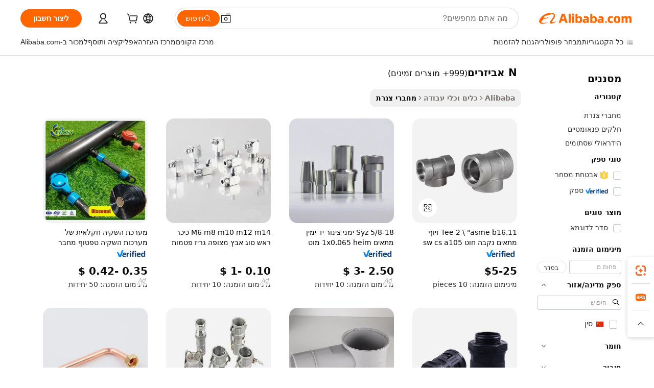

--- FILE ---
content_type: text/html;charset=UTF-8
request_url: https://hebrew.alibaba.com/g/n-fittings.html
body_size: 175553
content:

<!-- screen_content -->

    <!-- tangram:5410 begin-->
    <!-- tangram:529998 begin-->
    
<!DOCTYPE html>
<html lang="he" dir="rtl">
  <head>
        <script>
      window.__BB = {
        scene: window.__bb_scene || 'traffic-free-goods'
      };
      window.__BB.BB_CWV_IGNORE = {
          lcp_element: ['#icbu-buyer-pc-top-banner'],
          lcp_url: [],
        };
      window._timing = {}
      window._timing.first_start = Date.now();
      window.needLoginInspiration = Boolean(false);
      // 变量用于标记页面首次可见时间
      let firstVisibleTime = null;
      if (typeof document.hidden !== 'undefined') {
        // 页面首次加载时直接统计
        if (!document.hidden) {
          firstVisibleTime = Date.now();
          window.__BB_timex = 1
        } else {
          // 页面不可见时监听 visibilitychange 事件
          document.addEventListener('visibilitychange', () => {
            if (!document.hidden) {
              firstVisibleTime = Date.now();
              window.__BB_timex = firstVisibleTime - window.performance.timing.navigationStart
              window.__BB.firstVisibleTime = window.__BB_timex
              console.log("Page became visible after "+ window.__BB_timex + " ms");
            }
          }, { once: true });  // 确保只触发一次
        }
      } else {
        console.warn('Page Visibility API is not supported in this browser.');
      }
    </script>
        <meta name="data-spm" content="a2700">
        <meta name="aplus-xplug" content="NONE">
        <meta name="aplus-icbu-disable-umid" content="1">
        <meta name="google-translate-customization" content="9de59014edaf3b99-22e1cf3b5ca21786-g00bb439a5e9e5f8f-f">
    <meta name="yandex-verification" content="25a76ba8e4443bb3" />
    <meta name="msvalidate.01" content="E3FBF0E89B724C30844BF17C59608E8F" />
    <meta name="viewport" content="width=device-width, initial-scale=1.0, maximum-scale=5.0, user-scalable=yes">
        <link rel="preconnect" href="https://s.alicdn.com/" crossorigin>
    <link rel="dns-prefetch" href="https://s.alicdn.com">
                        <link rel="preload" href="https://s.alicdn.com/@g/alilog/??aplus_plugin_icbufront/index.js,mlog/aplus_v2.js" as="script">
        <link rel="preload" href="https://s.alicdn.com/@img/imgextra/i2/O1CN0153JdbU26g4bILVOyC_!!6000000007690-2-tps-418-58.png" as="image">
        <script>
            window.__APLUS_ABRATE__ = {
        perf_group: 'base64cached',
        scene: "traffic-free-goods",
      };
    </script>
    <meta name="aplus-mmstat-timeout" content="15000">
        <meta content="text/html; charset=utf-8" http-equiv="Content-Type">
          <title>פתרונות עמידים לצרכי האינסטלציה שלך: n אביזרים איכותי במחירים תחרותיים</title>
      <meta name="keywords" content="stainless steel fitting,flush valve toilet tank fitting,seerein stainless steel grooved fittings">
      <meta name="description" content="מצאו n אביזרים איכותיים, בנויים להחזיק מעמד לאורך זמן ולתפקד בדיוק רב. פתרונות אמינים אלו מושלמים להבטחת חיבורים חלקים בפרויקטים שונים.">
            <meta name="pagetiming-rate" content="9">
      <meta name="pagetiming-resource-rate" content="4">
                    <link rel="canonical" href="https://hebrew.alibaba.com/g/n-fittings.html">
                              <link rel="alternate" hreflang="fr" href="https://french.alibaba.com/g/n-fittings.html">
                  <link rel="alternate" hreflang="de" href="https://german.alibaba.com/g/n-fittings.html">
                  <link rel="alternate" hreflang="pt" href="https://portuguese.alibaba.com/g/n-fittings.html">
                  <link rel="alternate" hreflang="it" href="https://italian.alibaba.com/g/n-fittings.html">
                  <link rel="alternate" hreflang="es" href="https://spanish.alibaba.com/g/n-fittings.html">
                  <link rel="alternate" hreflang="ru" href="https://russian.alibaba.com/g/n-fittings.html">
                  <link rel="alternate" hreflang="ko" href="https://korean.alibaba.com/g/n-fittings.html">
                  <link rel="alternate" hreflang="ar" href="https://arabic.alibaba.com/g/n-fittings.html">
                  <link rel="alternate" hreflang="ja" href="https://japanese.alibaba.com/g/n-fittings.html">
                  <link rel="alternate" hreflang="tr" href="https://turkish.alibaba.com/g/n-fittings.html">
                  <link rel="alternate" hreflang="th" href="https://thai.alibaba.com/g/n-fittings.html">
                  <link rel="alternate" hreflang="vi" href="https://vietnamese.alibaba.com/g/n-fittings.html">
                  <link rel="alternate" hreflang="nl" href="https://dutch.alibaba.com/g/n-fittings.html">
                  <link rel="alternate" hreflang="he" href="https://hebrew.alibaba.com/g/n-fittings.html">
                  <link rel="alternate" hreflang="id" href="https://indonesian.alibaba.com/g/n-fittings.html">
                  <link rel="alternate" hreflang="hi" href="https://hindi.alibaba.com/g/n-fittings.html">
                  <link rel="alternate" hreflang="en" href="https://www.alibaba.com/showroom/n-fittings.html">
                  <link rel="alternate" hreflang="zh" href="https://chinese.alibaba.com/g/n-fittings.html">
                  <link rel="alternate" hreflang="x-default" href="https://www.alibaba.com/showroom/n-fittings.html">
                                        <script>
      // Aplus 配置自动打点
      var queue = window.goldlog_queue || (window.goldlog_queue = []);
      var tags = ["button", "a", "div", "span", "i", "svg", "input", "li", "tr"];
      queue.push(
        {
          action: 'goldlog.appendMetaInfo',
          arguments: [
            'aplus-auto-exp',
            [
              {
                logkey: '/sc.ug_msite.new_product_exp',
                cssSelector: '[data-spm-exp]',
                props: ["data-spm-exp"],
              },
              {
                logkey: '/sc.ug_pc.seolist_product_exp',
                cssSelector: '.traffic-card-gallery',
                props: ["data-spm-exp"],
              }
            ]
          ]
        }
      )
      queue.push({
        action: 'goldlog.setMetaInfo',
        arguments: ['aplus-auto-clk', JSON.stringify(tags.map(tag =>({
          "logkey": "/sc.ug_msite.new_product_clk",
          tag,
          "filter": "data-spm-clk",
          "props": ["data-spm-clk"]
        })))],
      });
    </script>
  </head>
  <div id="icbu-header"><div id="the-new-header" data-version="4.4.0" data-tnh-auto-exp="tnh-expose" data-scenes="search-products" style="position: relative;background-color: #fff;border-bottom: 1px solid #ddd;box-sizing: border-box; font-family:Inter,SF Pro Text,Roboto,Helvetica Neue,Helvetica,Tahoma,Arial,PingFang SC,Microsoft YaHei;"><div style="display: flex;align-items:center;height: 72px;min-width: 1200px;max-width: 1580px;margin: 0 auto;padding: 0 40px;box-sizing: border-box;"><img style="height: 29px; width: 209px;" src="https://s.alicdn.com/@img/imgextra/i2/O1CN0153JdbU26g4bILVOyC_!!6000000007690-2-tps-418-58.png" alt="" /></div><div style="min-width: 1200px;max-width: 1580px;margin: 0 auto;overflow: hidden;font-size: 14px;display: flex;justify-content: space-between;padding: 0 40px;box-sizing: border-box;"><div style="display: flex; align-items: center; justify-content: space-between"><div style="position: relative; height: 36px; padding: 0 28px 0 20px">All categories</div><div style="position: relative; height: 36px; padding-right: 28px">Featured selections</div><div style="position: relative; height: 36px">Trade Assurance</div></div><div style="display: flex; align-items: center; justify-content: space-between"><div style="position: relative; height: 36px; padding-right: 28px">Buyer Central</div><div style="position: relative; height: 36px; padding-right: 28px">Help Center</div><div style="position: relative; height: 36px; padding-right: 28px">Get the app</div><div style="position: relative; height: 36px">Become a supplier</div></div></div></div></div></div>
  <body data-spm="7724857" style="min-height: calc(100vh + 1px)"><script 
id="beacon-aplus"   
src="//s.alicdn.com/@g/alilog/??aplus_plugin_icbufront/index.js,mlog/aplus_v2.js"
exparams="aplus=async&userid=&aplus&ali_beacon_id=&ali_apache_id=&ali_apache_track=&ali_apache_tracktmp=&eagleeye_traceid=2101c51817668389413217783e1138&ip=3%2e20%2e222%2e76&dmtrack_c={ali%5fresin%5ftrace%3dse%5frst%3dnull%7csp%5fviewtype%3dY%7cset%3d3%7cser%3d1007%7cpageId%3d86da9f1b57a749d099f04c17900d5143%7cm%5fpageid%3dnull%7cpvmi%3d56f477063ccb4a169a96fa0acbe08014%7csek%5fsepd%3dn%2b%25D7%2590%25D7%2591%25D7%2599%25D7%2596%25D7%25A8%25D7%2599%25D7%259D%7csek%3dn%2bfittings%7cse%5fpn%3d1%7cp4pid%3da0a0e702%2d6aa1%2d414f%2d9447%2df8d5e5652e68%7csclkid%3dnull%7cforecast%5fpost%5fcate%3dnull%7cseo%5fnew%5fuser%5fflag%3dfalse%7ccategoryId%3d131006%7cseo%5fsearch%5fmodel%5fupgrade%5fv2%3d2025070801%7cseo%5fmodule%5fcard%5f20240624%3d202406242%7clong%5ftext%5fgoogle%5ftranslate%5fv2%3d2407142%7cseo%5fcontent%5ftd%5fbottom%5ftext%5fupdate%5fkey%3d2025070801%7cseo%5fsearch%5fmodel%5fupgrade%5fv3%3d2025072201%7cseo%5fsearch%5fmodel%5fmulti%5fupgrade%5fv3%3d2025081101%7cdamo%5falt%5freplace%3dnull%7cwap%5fcross%3d2007659%7cwap%5fimg%5fsearch%3d2025111901%7cwap%5fcs%5faction%3d2005494%7cAPP%5fVisitor%5fActive%3d26705%7cseo%5fshowroom%5fgoods%5fmix%3d2005244%7cseo%5fdefault%5fcached%5flong%5ftext%5ffrom%5fnew%5fkeyword%5fstep%3d2024122502%7cshowroom%5fgeneral%5ftemplate%3d2005292%7cwap%5fcs%5ftext%3dnull%7cstructured%5fdata%3d2025052702%7cseo%5fmulti%5fstyle%5ftext%5fupdate%3d2511182%7cpc%5fnew%5fheader%3dnull%7cseo%5fmeta%5fcate%5ftemplate%5fv1%3d2025042401%7cseo%5fmeta%5ftd%5fsearch%5fkeyword%5fstep%5fv1%3d2025040999%7cshowroom%5fft%5flong%5ftext%5fbaks%3d80802%7cAPP%5fGrowing%5fBuyer%5fHigh%5fIntent%5fActive%3d25488%7cshowroom%5fpc%5fv2019%3d2104%7cAPP%5fProspecting%5fBuyer%3d26707%7ccache%5fcontrol%3d2481986%7cAPP%5fChurned%5fCore%5fBuyer%3d25463%7cseo%5fdefault%5fcached%5flong%5ftext%5fstep%3d24110802%7camp%5flighthouse%5fscore%5fimage%3d19657%7cseo%5fft%5ftranslate%5fgemini%3d25012003%7cwap%5fnode%5fssr%3d2015725%7cdataphant%5fopen%3d27030%7clongtext%5fmulti%5fstyle%5fexpand%5frussian%3d2510141%7cseo%5flongtext%5fgoogle%5fdata%5fsection%3d25021702%7cindustry%5fpopular%5ffloor%3dnull%7cwap%5fad%5fgoods%5fproduct%5finterval%3dnull%7cseo%5fgoods%5fbootom%5fwholesale%5flink%3d2486162%7cseo%5fmiddle%5fwholesale%5flink%3d2486164%7cseo%5fkeyword%5faatest%3d13%7cft%5flong%5ftext%5fenpand%5fstep2%3d121602%7cseo%5fft%5flongtext%5fexpand%5fstep3%3d25012102%7cseo%5fwap%5fheadercard%3d2006288%7cAPP%5fChurned%5fInactive%5fVisitor%3d25497%7cAPP%5fGrowing%5fBuyer%5fHigh%5fIntent%5fInactive%3d25484%7cseo%5fmeta%5ftd%5fmulti%5fkey%3d2025061801%7ctop%5frecommend%5f20250120%3d202501201%7clongtext%5fmulti%5fstyle%5fexpand%5ffrench%5fcopy%3d25091802%7clongtext%5fmulti%5fstyle%5fexpand%5ffrench%5fcopy%5fcopy%3d25092502%7cseo%5ffloor%5fexp%3dnull%7cseo%5fshowroom%5falgo%5flink%3d17764%7cseo%5fmeta%5ftd%5faib%5fgeneral%5fkey%3d2025091900%7ccountry%5findustry%3d202311033%7cshowroom%5fft%5flong%5ftext%5fenpand%5fstep1%3d101102%7cseo%5fshowroom%5fnorel%3dnull%7cplp%5fstyle%5f25%5fpc%3d202505222%7cseo%5fggs%5flayer%3d10010%7cquery%5fmutil%5flang%5ftranslate%3d2025060300%7cAPP%5fChurned%5fBuyer%3d25468%7cstream%5frender%5fperf%5fopt%3d2309181%7cwap%5fgoods%3d2007383%7cseo%5fshowroom%5fsimilar%5f20240614%3d202406142%7cchinese%5fopen%3d6307%7cquery%5fgpt%5ftranslate%3d20240820%7cad%5fproduct%5finterval%3dnull%7camp%5fto%5fpwa%3d2007359%7cplp%5faib%5fmulti%5fai%5fmeta%3d20250401%7cwap%5fsupplier%5fcontent%3dnull%7cpc%5ffree%5frefactoring%3d20220315%7cAPP%5fGrowing%5fBuyer%5fInactive%3d25476%7csso%5foem%5ffloor%3dnull%7cseo%5fpc%5fnew%5fview%5f20240807%3d202408072%7cseo%5fbottom%5ftext%5fentity%5fkey%5fcopy%3d2025062400%7cstream%5frender%3d433763%7cseo%5fmodule%5fcard%5f20240424%3d202404241%7cseo%5ftitle%5freplace%5f20191226%3d5841%7clongtext%5fmulti%5fstyle%5fexpand%3d25090802%7cgoogleweblight%3d6516%7clighthouse%5fbase64%3d2005760%7cAPP%5fProspecting%5fBuyer%5fActive%3d26719%7cad%5fgoods%5fproduct%5finterval%3dnull%7cseo%5fbottom%5fdeep%5fextend%5fkw%5fkey%3d2025071101%7clongtext%5fmulti%5fstyle%5fexpand%5fturkish%3d25102801%7cilink%5fuv%3d20240911%7cwap%5flist%5fwakeup%3d2005832%7ctpp%5fcrosslink%5fpc%3d20205311%7cseo%5ftop%5fbooth%3d18501%7cAPP%5fGrowing%5fBuyer%5fLess%5fActive%3d25470%7cseo%5fsearch%5fmodel%5fupgrade%5frank%3d2025092401%7cgoodslayer%3d7977%7cft%5flong%5ftext%5ftranslate%5fexpand%5fstep1%3d24110802%7cseo%5fheaderstyle%5ftraffic%5fkey%5fv1%3d2025072100%7ccrosslink%5fswitch%3d2008141%7cp4p%5foutline%3d20240328%7cseo%5fmeta%5ftd%5faib%5fv2%5fkey%3d2025091801%7crts%5fmulti%3d2008404%7cAPP%5fVisitor%5fLess%5fActive%3d26698%7cseo%5fsearch%5franker%5fid%3d2025112400%7cplp%5fstyle%5f25%3d202505192%7ccdn%5fvm%3d2007368%7cwap%5fad%5fproduct%5finterval%3dnull%7cseo%5fsearch%5fmodel%5fmulti%5fupgrade%5frank%3d2025092401%7cpc%5fcard%5fshare%3d2025081201%7cAPP%5fGrowing%5fBuyer%5fHigh%5fIntent%5fLess%5fActive%3d25480%7cgoods%5ftitle%5fsubstitute%3d9619%7cwap%5fscreen%5fexp%3d2025081400%7creact%5fheader%5ftest%3d202502182%7cpc%5fcs%5fcolor%3d2005788%7cshowroom%5fft%5flong%5ftext%5ftest%3d72502%7cone%5ftap%5flogin%5fABTest%3d202308153%7cseo%5fhyh%5fshow%5ftags%3dnull%7cplp%5fstructured%5fdata%3d2508182%7cguide%5fdelete%3d2008526%7cseo%5findustry%5ftemplate%3dnull%7cseo%5fmeta%5ftd%5fmulti%5fes%5fkey%3d2025073101%7cseo%5fshowroom%5fdata%5fmix%3d19888%7csso%5ftop%5franking%5ffloor%3d20031%7cseo%5ftd%5fdeep%5fupgrade%5fkey%5fv3%3d2025081101%7cwap%5fue%5fone%3d2025111401%7cshowroom%5fto%5frts%5flink%3d2008480%7ccountrysearch%5ftest%3dnull%7cshowroom%5flist%5fnew%5farrival%3d2811002%7cchannel%5famp%5fto%5fpwa%3d2008435%7cseo%5fmulti%5fstyles%5flong%5ftext%3d2503172%7cseo%5fmeta%5ftext%5fmutli%5fcate%5ftemplate%5fv1%3d2025080801%7cseo%5fdefault%5fcached%5fmutil%5flong%5ftext%5fstep%3d24110436%7cseo%5faction%5fpoint%5ftype%3d22823%7cseo%5faib%5ftd%5flaunch%5f20240828%5fcopy%3d202408282%7cseo%5fshowroom%5fwholesale%5flink%3d2486142%7cseo%5fperf%5fimprove%3d2023999%7cseo%5fwap%5flist%5fbounce%5f01%3d2063%7cseo%5fwap%5flist%5fbounce%5f02%3d2128%7cAPP%5fGrowing%5fBuyer%5fActive%3d25492%7cvideolayer%3dnull%7cvideo%5fplay%3dnull%7cAPP%5fChurned%5fMember%5fInactive%3d25501%7cseo%5fgoogle%5fnew%5fstruct%3d438326%7ctpp%5ftrace%3dseoKeyword%2dseoKeyword%5fv3%2dbase%2dORIGINAL}&pageid=0314de4c2101e52a1766838941&hn=ensearchweb033001229042%2erg%2dus%2deast%2eus44&asid=AQAAAACd0k9psNoaPQAAAACq42hKNPxmIA==&treq=&tres=" async>
</script>
            <style>body{background-color:white;}.no-scrollbar.il-sticky.il-top-0.il-max-h-\[100vh\].il-w-\[200px\].il-flex-shrink-0.il-flex-grow-0.il-overflow-y-scroll{background-color:#FFF;padding-left:12px}</style>
                    <!-- tangram:530006 begin-->
<!--  -->
 <style>
   @keyframes il-spin {
     to {
       transform: rotate(360deg);
     }
   }
   @keyframes il-pulse {
     50% {
       opacity: 0.5;
     }
   }
   .traffic-card-gallery {display: flex;position: relative;flex-direction: column;justify-content: flex-start;border-radius: 0.5rem;background-color: #fff;padding: 0.5rem 0.5rem 1rem;overflow: hidden;font-size: 0.75rem;line-height: 1rem;}
   .traffic-card-list {display: flex;position: relative;flex-direction: row;justify-content: flex-start;border-bottom-width: 1px;background-color: #fff;padding: 1rem;height: 292px;overflow: hidden;font-size: 0.75rem;line-height: 1rem;}
   .product-price {
     b {
       font-size: 22px;
     }
   }
   .skel-loading {
       animation: il-pulse 2s cubic-bezier(0.4, 0, 0.6, 1) infinite;background-color: hsl(60, 4.8%, 95.9%);
   }
 </style>
<div id="first-cached-card">
  <div style="box-sizing:border-box;display: flex;position: absolute;left: 0;right: 0;margin: 0 auto;z-index: 1;min-width: 1200px;max-width: 1580px;padding: 0.75rem 3.25rem 0;pointer-events: none;">
    <!--页面左侧区域-->
    <div style="width: 200px;padding-top: 1rem;padding-left:12px; background-color: #fff;border-radius: 0.25rem">
      <div class="skel-loading" style="height: 1.5rem;width: 50%;border-radius: 0.25rem;"></div>
      <div style="margin-top: 1rem;margin-bottom: 1rem;">
        <div class="skel-loading" style="height: 1rem;width: calc(100% * 5 / 6);"></div>
        <div
          class="skel-loading"
          style="margin-top: 1rem;height: 1rem;width: calc(100% * 8 / 12);"
        ></div>
        <div class="skel-loading" style="margin-top: 1rem;height: 1rem;width: 75%;"></div>
        <div
          class="skel-loading"
          style="margin-top: 1rem;height: 1rem;width: calc(100% * 7 / 12);"
        ></div>
      </div>
      <div class="skel-loading" style="height: 1.5rem;width: 50%;border-radius: 0.25rem;"></div>
      <div style="margin-top: 1rem;margin-bottom: 1rem;">
        <div class="skel-loading" style="height: 1rem;width: calc(100% * 5 / 6);"></div>
        <div
          class="skel-loading"
          style="margin-top: 1rem;height: 1rem;width: calc(100% * 8 / 12);"
        ></div>
        <div class="skel-loading" style="margin-top: 1rem;height: 1rem;width: 75%;"></div>
        <div
          class="skel-loading"
          style="margin-top: 1rem;height: 1rem;width: calc(100% * 7 / 12);"
        ></div>
      </div>
      <div class="skel-loading" style="height: 1.5rem;width: 50%;border-radius: 0.25rem;"></div>
      <div style="margin-top: 1rem;margin-bottom: 1rem;">
        <div class="skel-loading" style="height: 1rem;width: calc(100% * 5 / 6);"></div>
        <div
          class="skel-loading"
          style="margin-top: 1rem;height: 1rem;width: calc(100% * 8 / 12);"
        ></div>
        <div class="skel-loading" style="margin-top: 1rem;height: 1rem;width: 75%;"></div>
        <div
          class="skel-loading"
          style="margin-top: 1rem;height: 1rem;width: calc(100% * 7 / 12);"
        ></div>
      </div>
      <div class="skel-loading" style="height: 1.5rem;width: 50%;border-radius: 0.25rem;"></div>
      <div style="margin-top: 1rem;margin-bottom: 1rem;">
        <div class="skel-loading" style="height: 1rem;width: calc(100% * 5 / 6);"></div>
        <div
          class="skel-loading"
          style="margin-top: 1rem;height: 1rem;width: calc(100% * 8 / 12);"
        ></div>
        <div class="skel-loading" style="margin-top: 1rem;height: 1rem;width: 75%;"></div>
        <div
          class="skel-loading"
          style="margin-top: 1rem;height: 1rem;width: calc(100% * 7 / 12);"
        ></div>
      </div>
      <div class="skel-loading" style="height: 1.5rem;width: 50%;border-radius: 0.25rem;"></div>
      <div style="margin-top: 1rem;margin-bottom: 1rem;">
        <div class="skel-loading" style="height: 1rem;width: calc(100% * 5 / 6);"></div>
        <div
          class="skel-loading"
          style="margin-top: 1rem;height: 1rem;width: calc(100% * 8 / 12);"
        ></div>
        <div class="skel-loading" style="margin-top: 1rem;height: 1rem;width: 75%;"></div>
        <div
          class="skel-loading"
          style="margin-top: 1rem;height: 1rem;width: calc(100% * 7 / 12);"
        ></div>
      </div>
      <div class="skel-loading" style="height: 1.5rem;width: 50%;border-radius: 0.25rem;"></div>
      <div style="margin-top: 1rem;margin-bottom: 1rem;">
        <div class="skel-loading" style="height: 1rem;width: calc(100% * 5 / 6);"></div>
        <div
          class="skel-loading"
          style="margin-top: 1rem;height: 1rem;width: calc(100% * 8 / 12);"
        ></div>
        <div class="skel-loading" style="margin-top: 1rem;height: 1rem;width: 75%;"></div>
        <div
          class="skel-loading"
          style="margin-top: 1rem;height: 1rem;width: calc(100% * 7 / 12);"
        ></div>
      </div>
    </div>
    <!--页面主体区域-->
    <div style="flex: 1 1 0%; overflow: hidden;padding: 0.5rem 0.5rem 0.5rem 1.5rem">
      <div style="height: 1.25rem;margin-bottom: 1rem;"></div>
      <!-- keywords -->
      <div style="margin-bottom: 1rem;height: 1.75rem;font-weight: 700;font-size: 1.25rem;line-height: 1.75rem;"></div>
      <!-- longtext -->
            <div style="width: calc(25% - 0.9rem);pointer-events: auto">
        <div class="traffic-card-gallery">
          <!-- ProductImage -->
          <a href="//www.alibaba.com/product-detail/Tee-2-ASME-B16-11-Forging_1601293598844.html?from=SEO" target="_blank" style="position: relative;margin-bottom: 0.5rem;aspect-ratio: 1;overflow: hidden;border-radius: 0.5rem;">
            <div style="display: flex; overflow: hidden">
              <div style="position: relative;margin: 0;width: 100%;min-width: 0;flex-shrink: 0;flex-grow: 0;flex-basis: 100%;padding: 0;">
                <img style="position: relative; aspect-ratio: 1; width: 100%" src="[data-uri]" loading="eager" />
                <div style="position: absolute;left: 0;bottom: 0;right: 0;top: 0;background-color: #000;opacity: 0.05;"></div>
              </div>
            </div>
          </a>
          <div style="display: flex;flex: 1 1 0%;flex-direction: column;justify-content: space-between;">
            <div>
              <a class="skel-loading" style="margin-top: 0.5rem;display:inline-block;width:100%;height:1rem;" href="//www.alibaba.com/product-detail/Tee-2-ASME-B16-11-Forging_1601293598844.html" target="_blank"></a>
              <a class="skel-loading" style="margin-top: 0.125rem;display:inline-block;width:100%;height:1rem;" href="//www.alibaba.com/product-detail/Tee-2-ASME-B16-11-Forging_1601293598844.html" target="_blank"></a>
              <div class="skel-loading" style="margin-top: 0.25rem;height:1.625rem;width:75%"></div>
              <div class="skel-loading" style="margin-top: 0.5rem;height: 1rem;width:50%"></div>
              <div class="skel-loading" style="margin-top:0.25rem;height:1rem;width:25%"></div>
            </div>
          </div>

        </div>
      </div>

    </div>
  </div>
</div>
<!-- tangram:530006 end-->
            <style>
.component-left-filter-callback{display:flex;position:relative;margin-top:10px;height:1200px}.component-left-filter-callback img{width:200px}.component-left-filter-callback i{position:absolute;top:5%;left:50%}.related-search-wrapper{padding:.5rem;--tw-bg-opacity: 1;background-color:#fff;background-color:rgba(255,255,255,var(--tw-bg-opacity, 1));border-width:1px;border-color:var(--input)}.related-search-wrapper .related-search-box{margin:12px 16px}.related-search-wrapper .related-search-box .related-search-title{display:inline;float:start;color:#666;word-wrap:break-word;margin-right:12px;width:13%}.related-search-wrapper .related-search-box .related-search-content{display:flex;flex-wrap:wrap}.related-search-wrapper .related-search-box .related-search-content .related-search-link{margin-right:12px;width:23%;overflow:hidden;color:#666;text-overflow:ellipsis;white-space:nowrap}.product-title img{margin-right:.5rem;display:inline-block;height:1rem;vertical-align:sub}.product-price b{font-size:22px}.similar-icon{position:absolute;bottom:12px;z-index:2;right:12px}.rfq-card{display:inline-block;position:relative;box-sizing:border-box;margin-bottom:36px}.rfq-card .rfq-card-content{display:flex;position:relative;flex-direction:column;align-items:flex-start;background-size:cover;background-color:#fff;padding:12px;width:100%;height:100%}.rfq-card .rfq-card-content .rfq-card-icon{margin-top:50px}.rfq-card .rfq-card-content .rfq-card-icon img{width:45px}.rfq-card .rfq-card-content .rfq-card-top-title{margin-top:14px;color:#222;font-weight:400;font-size:16px}.rfq-card .rfq-card-content .rfq-card-title{margin-top:24px;color:#333;font-weight:800;font-size:20px}.rfq-card .rfq-card-content .rfq-card-input-box{margin-top:24px;width:100%}.rfq-card .rfq-card-content .rfq-card-input-box textarea{box-sizing:border-box;border:1px solid #ddd;border-radius:4px;background-color:#fff;padding:9px 12px;width:100%;height:88px;resize:none;color:#666;font-weight:400;font-size:13px;font-family:inherit}.rfq-card .rfq-card-content .rfq-card-button{margin-top:24px;border:1px solid #666;border-radius:16px;background-color:#fff;width:67%;color:#000;font-weight:700;font-size:14px;line-height:30px;text-align:center}[data-modulename^=ProductList-] div{contain-intrinsic-size:auto 500px}.traffic-card-gallery:hover{--tw-shadow: 0px 2px 6px 2px rgba(0,0,0,.12157);--tw-shadow-colored: 0px 2px 6px 2px var(--tw-shadow-color);box-shadow:0 0 #0000,0 0 #0000,0 2px 6px 2px #0000001f;box-shadow:var(--tw-ring-offset-shadow, 0 0 rgba(0,0,0,0)),var(--tw-ring-shadow, 0 0 rgba(0,0,0,0)),var(--tw-shadow);z-index:10}.traffic-card-gallery{position:relative;display:flex;flex-direction:column;justify-content:flex-start;overflow:hidden;border-radius:.75rem;--tw-bg-opacity: 1;background-color:#fff;background-color:rgba(255,255,255,var(--tw-bg-opacity, 1));padding:.5rem;font-size:.75rem;line-height:1rem}.traffic-card-list{position:relative;display:flex;height:292px;flex-direction:row;justify-content:flex-start;overflow:hidden;border-bottom-width:1px;--tw-bg-opacity: 1;background-color:#fff;background-color:rgba(255,255,255,var(--tw-bg-opacity, 1));padding:1rem;font-size:.75rem;line-height:1rem}.traffic-card-g-industry:hover{--tw-shadow: 0 0 10px rgba(0,0,0,.1);--tw-shadow-colored: 0 0 10px var(--tw-shadow-color);box-shadow:0 0 #0000,0 0 #0000,0 0 10px #0000001a;box-shadow:var(--tw-ring-offset-shadow, 0 0 rgba(0,0,0,0)),var(--tw-ring-shadow, 0 0 rgba(0,0,0,0)),var(--tw-shadow)}.traffic-card-g-industry{position:relative;border-radius:var(--radius);--tw-bg-opacity: 1;background-color:#fff;background-color:rgba(255,255,255,var(--tw-bg-opacity, 1));padding:1.25rem .75rem .75rem;font-size:.875rem;line-height:1.25rem}.module-filter-section-wrapper{max-height:none!important;overflow-x:hidden}*,:before,:after{--tw-border-spacing-x: 0;--tw-border-spacing-y: 0;--tw-translate-x: 0;--tw-translate-y: 0;--tw-rotate: 0;--tw-skew-x: 0;--tw-skew-y: 0;--tw-scale-x: 1;--tw-scale-y: 1;--tw-pan-x: ;--tw-pan-y: ;--tw-pinch-zoom: ;--tw-scroll-snap-strictness: proximity;--tw-gradient-from-position: ;--tw-gradient-via-position: ;--tw-gradient-to-position: ;--tw-ordinal: ;--tw-slashed-zero: ;--tw-numeric-figure: ;--tw-numeric-spacing: ;--tw-numeric-fraction: ;--tw-ring-inset: ;--tw-ring-offset-width: 0px;--tw-ring-offset-color: #fff;--tw-ring-color: rgba(59, 130, 246, .5);--tw-ring-offset-shadow: 0 0 rgba(0,0,0,0);--tw-ring-shadow: 0 0 rgba(0,0,0,0);--tw-shadow: 0 0 rgba(0,0,0,0);--tw-shadow-colored: 0 0 rgba(0,0,0,0);--tw-blur: ;--tw-brightness: ;--tw-contrast: ;--tw-grayscale: ;--tw-hue-rotate: ;--tw-invert: ;--tw-saturate: ;--tw-sepia: ;--tw-drop-shadow: ;--tw-backdrop-blur: ;--tw-backdrop-brightness: ;--tw-backdrop-contrast: ;--tw-backdrop-grayscale: ;--tw-backdrop-hue-rotate: ;--tw-backdrop-invert: ;--tw-backdrop-opacity: ;--tw-backdrop-saturate: ;--tw-backdrop-sepia: ;--tw-contain-size: ;--tw-contain-layout: ;--tw-contain-paint: ;--tw-contain-style: }::backdrop{--tw-border-spacing-x: 0;--tw-border-spacing-y: 0;--tw-translate-x: 0;--tw-translate-y: 0;--tw-rotate: 0;--tw-skew-x: 0;--tw-skew-y: 0;--tw-scale-x: 1;--tw-scale-y: 1;--tw-pan-x: ;--tw-pan-y: ;--tw-pinch-zoom: ;--tw-scroll-snap-strictness: proximity;--tw-gradient-from-position: ;--tw-gradient-via-position: ;--tw-gradient-to-position: ;--tw-ordinal: ;--tw-slashed-zero: ;--tw-numeric-figure: ;--tw-numeric-spacing: ;--tw-numeric-fraction: ;--tw-ring-inset: ;--tw-ring-offset-width: 0px;--tw-ring-offset-color: #fff;--tw-ring-color: rgba(59, 130, 246, .5);--tw-ring-offset-shadow: 0 0 rgba(0,0,0,0);--tw-ring-shadow: 0 0 rgba(0,0,0,0);--tw-shadow: 0 0 rgba(0,0,0,0);--tw-shadow-colored: 0 0 rgba(0,0,0,0);--tw-blur: ;--tw-brightness: ;--tw-contrast: ;--tw-grayscale: ;--tw-hue-rotate: ;--tw-invert: ;--tw-saturate: ;--tw-sepia: ;--tw-drop-shadow: ;--tw-backdrop-blur: ;--tw-backdrop-brightness: ;--tw-backdrop-contrast: ;--tw-backdrop-grayscale: ;--tw-backdrop-hue-rotate: ;--tw-backdrop-invert: ;--tw-backdrop-opacity: ;--tw-backdrop-saturate: ;--tw-backdrop-sepia: ;--tw-contain-size: ;--tw-contain-layout: ;--tw-contain-paint: ;--tw-contain-style: }*,:before,:after{box-sizing:border-box;border-width:0;border-style:solid;border-color:#e5e7eb}:before,:after{--tw-content: ""}html,:host{line-height:1.5;-webkit-text-size-adjust:100%;-moz-tab-size:4;-o-tab-size:4;tab-size:4;font-family:ui-sans-serif,system-ui,-apple-system,Segoe UI,Roboto,Ubuntu,Cantarell,Noto Sans,sans-serif,"Apple Color Emoji","Segoe UI Emoji",Segoe UI Symbol,"Noto Color Emoji";font-feature-settings:normal;font-variation-settings:normal;-webkit-tap-highlight-color:transparent}body{margin:0;line-height:inherit}hr{height:0;color:inherit;border-top-width:1px}abbr:where([title]){text-decoration:underline;-webkit-text-decoration:underline dotted;text-decoration:underline dotted}h1,h2,h3,h4,h5,h6{font-size:inherit;font-weight:inherit}a{color:inherit;text-decoration:inherit}b,strong{font-weight:bolder}code,kbd,samp,pre{font-family:ui-monospace,SFMono-Regular,Menlo,Monaco,Consolas,Liberation Mono,Courier New,monospace;font-feature-settings:normal;font-variation-settings:normal;font-size:1em}small{font-size:80%}sub,sup{font-size:75%;line-height:0;position:relative;vertical-align:baseline}sub{bottom:-.25em}sup{top:-.5em}table{text-indent:0;border-color:inherit;border-collapse:collapse}button,input,optgroup,select,textarea{font-family:inherit;font-feature-settings:inherit;font-variation-settings:inherit;font-size:100%;font-weight:inherit;line-height:inherit;letter-spacing:inherit;color:inherit;margin:0;padding:0}button,select{text-transform:none}button,input:where([type=button]),input:where([type=reset]),input:where([type=submit]){-webkit-appearance:button;background-color:transparent;background-image:none}:-moz-focusring{outline:auto}:-moz-ui-invalid{box-shadow:none}progress{vertical-align:baseline}::-webkit-inner-spin-button,::-webkit-outer-spin-button{height:auto}[type=search]{-webkit-appearance:textfield;outline-offset:-2px}::-webkit-search-decoration{-webkit-appearance:none}::-webkit-file-upload-button{-webkit-appearance:button;font:inherit}summary{display:list-item}blockquote,dl,dd,h1,h2,h3,h4,h5,h6,hr,figure,p,pre{margin:0}fieldset{margin:0;padding:0}legend{padding:0}ol,ul,menu{list-style:none;margin:0;padding:0}dialog{padding:0}textarea{resize:vertical}input::-moz-placeholder,textarea::-moz-placeholder{opacity:1;color:#9ca3af}input::placeholder,textarea::placeholder{opacity:1;color:#9ca3af}button,[role=button]{cursor:pointer}:disabled{cursor:default}img,svg,video,canvas,audio,iframe,embed,object{display:block;vertical-align:middle}img,video{max-width:100%;height:auto}[hidden]:where(:not([hidden=until-found])){display:none}:root{--background: hsl(0, 0%, 100%);--foreground: hsl(20, 14.3%, 4.1%);--card: hsl(0, 0%, 100%);--card-foreground: hsl(20, 14.3%, 4.1%);--popover: hsl(0, 0%, 100%);--popover-foreground: hsl(20, 14.3%, 4.1%);--primary: hsl(24, 100%, 50%);--primary-foreground: hsl(60, 9.1%, 97.8%);--secondary: hsl(60, 4.8%, 95.9%);--secondary-foreground: #333;--muted: hsl(60, 4.8%, 95.9%);--muted-foreground: hsl(25, 5.3%, 44.7%);--accent: hsl(60, 4.8%, 95.9%);--accent-foreground: hsl(24, 9.8%, 10%);--destructive: hsl(0, 84.2%, 60.2%);--destructive-foreground: hsl(60, 9.1%, 97.8%);--border: hsl(20, 5.9%, 90%);--input: hsl(20, 5.9%, 90%);--ring: hsl(24.6, 95%, 53.1%);--radius: 1rem}.dark{--background: hsl(20, 14.3%, 4.1%);--foreground: hsl(60, 9.1%, 97.8%);--card: hsl(20, 14.3%, 4.1%);--card-foreground: hsl(60, 9.1%, 97.8%);--popover: hsl(20, 14.3%, 4.1%);--popover-foreground: hsl(60, 9.1%, 97.8%);--primary: hsl(20.5, 90.2%, 48.2%);--primary-foreground: hsl(60, 9.1%, 97.8%);--secondary: hsl(12, 6.5%, 15.1%);--secondary-foreground: hsl(60, 9.1%, 97.8%);--muted: hsl(12, 6.5%, 15.1%);--muted-foreground: hsl(24, 5.4%, 63.9%);--accent: hsl(12, 6.5%, 15.1%);--accent-foreground: hsl(60, 9.1%, 97.8%);--destructive: hsl(0, 72.2%, 50.6%);--destructive-foreground: hsl(60, 9.1%, 97.8%);--border: hsl(12, 6.5%, 15.1%);--input: hsl(12, 6.5%, 15.1%);--ring: hsl(20.5, 90.2%, 48.2%)}*{border-color:#e7e5e4;border-color:var(--border)}body{background-color:#fff;background-color:var(--background);color:#0c0a09;color:var(--foreground)}.il-sr-only{position:absolute;width:1px;height:1px;padding:0;margin:-1px;overflow:hidden;clip:rect(0,0,0,0);white-space:nowrap;border-width:0}.il-invisible{visibility:hidden}.il-fixed{position:fixed}.il-absolute{position:absolute}.il-relative{position:relative}.il-sticky{position:sticky}.il-inset-0{inset:0}.il--bottom-12{bottom:-3rem}.il--top-12{top:-3rem}.il-bottom-0{bottom:0}.il-bottom-2{bottom:.5rem}.il-bottom-3{bottom:.75rem}.il-bottom-4{bottom:1rem}.il-end-0{right:0}.il-end-2{right:.5rem}.il-end-3{right:.75rem}.il-end-4{right:1rem}.il-left-0{left:0}.il-left-3{left:.75rem}.il-right-0{right:0}.il-right-2{right:.5rem}.il-right-3{right:.75rem}.il-start-0{left:0}.il-start-1\/2{left:50%}.il-start-2{left:.5rem}.il-start-3{left:.75rem}.il-start-\[50\%\]{left:50%}.il-top-0{top:0}.il-top-1\/2{top:50%}.il-top-16{top:4rem}.il-top-4{top:1rem}.il-top-\[50\%\]{top:50%}.il-z-10{z-index:10}.il-z-50{z-index:50}.il-z-\[9999\]{z-index:9999}.il-col-span-4{grid-column:span 4 / span 4}.il-m-0{margin:0}.il-m-3{margin:.75rem}.il-m-auto{margin:auto}.il-mx-auto{margin-left:auto;margin-right:auto}.il-my-3{margin-top:.75rem;margin-bottom:.75rem}.il-my-5{margin-top:1.25rem;margin-bottom:1.25rem}.il-my-auto{margin-top:auto;margin-bottom:auto}.\!il-mb-4{margin-bottom:1rem!important}.il--mt-4{margin-top:-1rem}.il-mb-0{margin-bottom:0}.il-mb-1{margin-bottom:.25rem}.il-mb-2{margin-bottom:.5rem}.il-mb-3{margin-bottom:.75rem}.il-mb-4{margin-bottom:1rem}.il-mb-5{margin-bottom:1.25rem}.il-mb-6{margin-bottom:1.5rem}.il-mb-8{margin-bottom:2rem}.il-mb-\[-0\.75rem\]{margin-bottom:-.75rem}.il-mb-\[0\.125rem\]{margin-bottom:.125rem}.il-me-1{margin-right:.25rem}.il-me-2{margin-right:.5rem}.il-me-3{margin-right:.75rem}.il-me-auto{margin-right:auto}.il-mr-1{margin-right:.25rem}.il-mr-2{margin-right:.5rem}.il-ms-1{margin-left:.25rem}.il-ms-4{margin-left:1rem}.il-ms-5{margin-left:1.25rem}.il-ms-8{margin-left:2rem}.il-ms-\[\.375rem\]{margin-left:.375rem}.il-ms-auto{margin-left:auto}.il-mt-0{margin-top:0}.il-mt-0\.5{margin-top:.125rem}.il-mt-1{margin-top:.25rem}.il-mt-2{margin-top:.5rem}.il-mt-3{margin-top:.75rem}.il-mt-4{margin-top:1rem}.il-mt-6{margin-top:1.5rem}.il-line-clamp-1{overflow:hidden;display:-webkit-box;-webkit-box-orient:vertical;-webkit-line-clamp:1}.il-line-clamp-2{overflow:hidden;display:-webkit-box;-webkit-box-orient:vertical;-webkit-line-clamp:2}.il-line-clamp-6{overflow:hidden;display:-webkit-box;-webkit-box-orient:vertical;-webkit-line-clamp:6}.il-inline-block{display:inline-block}.il-inline{display:inline}.il-flex{display:flex}.il-inline-flex{display:inline-flex}.il-grid{display:grid}.il-aspect-square{aspect-ratio:1 / 1}.il-size-5{width:1.25rem;height:1.25rem}.il-h-1{height:.25rem}.il-h-10{height:2.5rem}.il-h-11{height:2.75rem}.il-h-20{height:5rem}.il-h-24{height:6rem}.il-h-3\.5{height:.875rem}.il-h-4{height:1rem}.il-h-40{height:10rem}.il-h-6{height:1.5rem}.il-h-8{height:2rem}.il-h-9{height:2.25rem}.il-h-\[150px\]{height:150px}.il-h-\[152px\]{height:152px}.il-h-\[18\.25rem\]{height:18.25rem}.il-h-\[292px\]{height:292px}.il-h-\[600px\]{height:600px}.il-h-auto{height:auto}.il-h-fit{height:-moz-fit-content;height:fit-content}.il-h-full{height:100%}.il-h-screen{height:100vh}.il-max-h-\[100vh\]{max-height:100vh}.il-w-1\/2{width:50%}.il-w-10{width:2.5rem}.il-w-10\/12{width:83.333333%}.il-w-4{width:1rem}.il-w-6{width:1.5rem}.il-w-64{width:16rem}.il-w-7\/12{width:58.333333%}.il-w-72{width:18rem}.il-w-8{width:2rem}.il-w-8\/12{width:66.666667%}.il-w-9{width:2.25rem}.il-w-9\/12{width:75%}.il-w-\[200px\]{width:200px}.il-w-\[84px\]{width:84px}.il-w-fit{width:-moz-fit-content;width:fit-content}.il-w-full{width:100%}.il-w-screen{width:100vw}.il-min-w-0{min-width:0px}.il-min-w-3{min-width:.75rem}.il-min-w-\[1200px\]{min-width:1200px}.il-max-w-\[1000px\]{max-width:1000px}.il-max-w-\[1580px\]{max-width:1580px}.il-max-w-full{max-width:100%}.il-max-w-lg{max-width:32rem}.il-flex-1{flex:1 1 0%}.il-flex-shrink-0,.il-shrink-0{flex-shrink:0}.il-flex-grow-0,.il-grow-0{flex-grow:0}.il-basis-24{flex-basis:6rem}.il-basis-full{flex-basis:100%}.il-origin-\[--radix-tooltip-content-transform-origin\]{transform-origin:var(--radix-tooltip-content-transform-origin)}.il--translate-x-1\/2{--tw-translate-x: -50%;transform:translate(-50%,var(--tw-translate-y)) rotate(var(--tw-rotate)) skew(var(--tw-skew-x)) skewY(var(--tw-skew-y)) scaleX(var(--tw-scale-x)) scaleY(var(--tw-scale-y));transform:translate(var(--tw-translate-x),var(--tw-translate-y)) rotate(var(--tw-rotate)) skew(var(--tw-skew-x)) skewY(var(--tw-skew-y)) scaleX(var(--tw-scale-x)) scaleY(var(--tw-scale-y))}.il--translate-y-1\/2{--tw-translate-y: -50%;transform:translate(var(--tw-translate-x),-50%) rotate(var(--tw-rotate)) skew(var(--tw-skew-x)) skewY(var(--tw-skew-y)) scaleX(var(--tw-scale-x)) scaleY(var(--tw-scale-y));transform:translate(var(--tw-translate-x),var(--tw-translate-y)) rotate(var(--tw-rotate)) skew(var(--tw-skew-x)) skewY(var(--tw-skew-y)) scaleX(var(--tw-scale-x)) scaleY(var(--tw-scale-y))}.il-translate-x-\[-50\%\]{--tw-translate-x: -50%;transform:translate(-50%,var(--tw-translate-y)) rotate(var(--tw-rotate)) skew(var(--tw-skew-x)) skewY(var(--tw-skew-y)) scaleX(var(--tw-scale-x)) scaleY(var(--tw-scale-y));transform:translate(var(--tw-translate-x),var(--tw-translate-y)) rotate(var(--tw-rotate)) skew(var(--tw-skew-x)) skewY(var(--tw-skew-y)) scaleX(var(--tw-scale-x)) scaleY(var(--tw-scale-y))}.il-translate-y-\[-50\%\]{--tw-translate-y: -50%;transform:translate(var(--tw-translate-x),-50%) rotate(var(--tw-rotate)) skew(var(--tw-skew-x)) skewY(var(--tw-skew-y)) scaleX(var(--tw-scale-x)) scaleY(var(--tw-scale-y));transform:translate(var(--tw-translate-x),var(--tw-translate-y)) rotate(var(--tw-rotate)) skew(var(--tw-skew-x)) skewY(var(--tw-skew-y)) scaleX(var(--tw-scale-x)) scaleY(var(--tw-scale-y))}.il-rotate-90{--tw-rotate: 90deg;transform:translate(var(--tw-translate-x),var(--tw-translate-y)) rotate(90deg) skew(var(--tw-skew-x)) skewY(var(--tw-skew-y)) scaleX(var(--tw-scale-x)) scaleY(var(--tw-scale-y));transform:translate(var(--tw-translate-x),var(--tw-translate-y)) rotate(var(--tw-rotate)) skew(var(--tw-skew-x)) skewY(var(--tw-skew-y)) scaleX(var(--tw-scale-x)) scaleY(var(--tw-scale-y))}@keyframes il-pulse{50%{opacity:.5}}.il-animate-pulse{animation:il-pulse 2s cubic-bezier(.4,0,.6,1) infinite}@keyframes il-spin{to{transform:rotate(360deg)}}.il-animate-spin{animation:il-spin 1s linear infinite}.il-cursor-pointer{cursor:pointer}.il-list-disc{list-style-type:disc}.il-grid-cols-2{grid-template-columns:repeat(2,minmax(0,1fr))}.il-grid-cols-4{grid-template-columns:repeat(4,minmax(0,1fr))}.il-flex-row{flex-direction:row}.il-flex-col{flex-direction:column}.il-flex-col-reverse{flex-direction:column-reverse}.il-flex-wrap{flex-wrap:wrap}.il-flex-nowrap{flex-wrap:nowrap}.il-items-start{align-items:flex-start}.il-items-center{align-items:center}.il-items-baseline{align-items:baseline}.il-justify-start{justify-content:flex-start}.il-justify-end{justify-content:flex-end}.il-justify-center{justify-content:center}.il-justify-between{justify-content:space-between}.il-gap-1{gap:.25rem}.il-gap-1\.5{gap:.375rem}.il-gap-10{gap:2.5rem}.il-gap-2{gap:.5rem}.il-gap-3{gap:.75rem}.il-gap-4{gap:1rem}.il-gap-8{gap:2rem}.il-gap-\[\.0938rem\]{gap:.0938rem}.il-gap-\[\.375rem\]{gap:.375rem}.il-gap-\[0\.125rem\]{gap:.125rem}.\!il-gap-x-5{-moz-column-gap:1.25rem!important;column-gap:1.25rem!important}.\!il-gap-y-5{row-gap:1.25rem!important}.il-space-y-1\.5>:not([hidden])~:not([hidden]){--tw-space-y-reverse: 0;margin-top:calc(.375rem * (1 - var(--tw-space-y-reverse)));margin-top:.375rem;margin-top:calc(.375rem * calc(1 - var(--tw-space-y-reverse)));margin-bottom:0rem;margin-bottom:calc(.375rem * var(--tw-space-y-reverse))}.il-space-y-4>:not([hidden])~:not([hidden]){--tw-space-y-reverse: 0;margin-top:calc(1rem * (1 - var(--tw-space-y-reverse)));margin-top:1rem;margin-top:calc(1rem * calc(1 - var(--tw-space-y-reverse)));margin-bottom:0rem;margin-bottom:calc(1rem * var(--tw-space-y-reverse))}.il-overflow-hidden{overflow:hidden}.il-overflow-y-auto{overflow-y:auto}.il-overflow-y-scroll{overflow-y:scroll}.il-truncate{overflow:hidden;text-overflow:ellipsis;white-space:nowrap}.il-text-ellipsis{text-overflow:ellipsis}.il-whitespace-normal{white-space:normal}.il-whitespace-nowrap{white-space:nowrap}.il-break-normal{word-wrap:normal;word-break:normal}.il-break-words{word-wrap:break-word}.il-break-all{word-break:break-all}.il-rounded{border-radius:.25rem}.il-rounded-2xl{border-radius:1rem}.il-rounded-\[0\.5rem\]{border-radius:.5rem}.il-rounded-\[1\.25rem\]{border-radius:1.25rem}.il-rounded-full{border-radius:9999px}.il-rounded-lg{border-radius:1rem;border-radius:var(--radius)}.il-rounded-md{border-radius:calc(1rem - 2px);border-radius:calc(var(--radius) - 2px)}.il-rounded-sm{border-radius:calc(1rem - 4px);border-radius:calc(var(--radius) - 4px)}.il-rounded-xl{border-radius:.75rem}.il-border,.il-border-\[1px\]{border-width:1px}.il-border-b,.il-border-b-\[1px\]{border-bottom-width:1px}.il-border-solid{border-style:solid}.il-border-none{border-style:none}.il-border-\[\#222\]{--tw-border-opacity: 1;border-color:#222;border-color:rgba(34,34,34,var(--tw-border-opacity, 1))}.il-border-\[\#DDD\]{--tw-border-opacity: 1;border-color:#ddd;border-color:rgba(221,221,221,var(--tw-border-opacity, 1))}.il-border-foreground{border-color:#0c0a09;border-color:var(--foreground)}.il-border-input{border-color:#e7e5e4;border-color:var(--input)}.il-bg-\[\#F8F8F8\]{--tw-bg-opacity: 1;background-color:#f8f8f8;background-color:rgba(248,248,248,var(--tw-bg-opacity, 1))}.il-bg-\[\#d9d9d963\]{background-color:#d9d9d963}.il-bg-accent{background-color:#f5f5f4;background-color:var(--accent)}.il-bg-background{background-color:#fff;background-color:var(--background)}.il-bg-black{--tw-bg-opacity: 1;background-color:#000;background-color:rgba(0,0,0,var(--tw-bg-opacity, 1))}.il-bg-black\/80{background-color:#000c}.il-bg-destructive{background-color:#ef4444;background-color:var(--destructive)}.il-bg-gray-300{--tw-bg-opacity: 1;background-color:#d1d5db;background-color:rgba(209,213,219,var(--tw-bg-opacity, 1))}.il-bg-muted{background-color:#f5f5f4;background-color:var(--muted)}.il-bg-orange-500{--tw-bg-opacity: 1;background-color:#f97316;background-color:rgba(249,115,22,var(--tw-bg-opacity, 1))}.il-bg-popover{background-color:#fff;background-color:var(--popover)}.il-bg-primary{background-color:#f60;background-color:var(--primary)}.il-bg-secondary{background-color:#f5f5f4;background-color:var(--secondary)}.il-bg-transparent{background-color:transparent}.il-bg-white{--tw-bg-opacity: 1;background-color:#fff;background-color:rgba(255,255,255,var(--tw-bg-opacity, 1))}.il-bg-opacity-80{--tw-bg-opacity: .8}.il-bg-cover{background-size:cover}.il-bg-no-repeat{background-repeat:no-repeat}.il-fill-black{fill:#000}.il-object-cover{-o-object-fit:cover;object-fit:cover}.il-p-0{padding:0}.il-p-1{padding:.25rem}.il-p-2{padding:.5rem}.il-p-3{padding:.75rem}.il-p-4{padding:1rem}.il-p-5{padding:1.25rem}.il-p-6{padding:1.5rem}.il-px-2{padding-left:.5rem;padding-right:.5rem}.il-px-3{padding-left:.75rem;padding-right:.75rem}.il-py-0\.5{padding-top:.125rem;padding-bottom:.125rem}.il-py-1\.5{padding-top:.375rem;padding-bottom:.375rem}.il-py-10{padding-top:2.5rem;padding-bottom:2.5rem}.il-py-2{padding-top:.5rem;padding-bottom:.5rem}.il-py-3{padding-top:.75rem;padding-bottom:.75rem}.il-pb-0{padding-bottom:0}.il-pb-3{padding-bottom:.75rem}.il-pb-4{padding-bottom:1rem}.il-pb-8{padding-bottom:2rem}.il-pe-0{padding-right:0}.il-pe-2{padding-right:.5rem}.il-pe-3{padding-right:.75rem}.il-pe-4{padding-right:1rem}.il-pe-6{padding-right:1.5rem}.il-pe-8{padding-right:2rem}.il-pe-\[12px\]{padding-right:12px}.il-pe-\[3\.25rem\]{padding-right:3.25rem}.il-pl-4{padding-left:1rem}.il-ps-0{padding-left:0}.il-ps-2{padding-left:.5rem}.il-ps-3{padding-left:.75rem}.il-ps-4{padding-left:1rem}.il-ps-6{padding-left:1.5rem}.il-ps-8{padding-left:2rem}.il-ps-\[12px\]{padding-left:12px}.il-ps-\[3\.25rem\]{padding-left:3.25rem}.il-pt-10{padding-top:2.5rem}.il-pt-4{padding-top:1rem}.il-pt-5{padding-top:1.25rem}.il-pt-6{padding-top:1.5rem}.il-pt-7{padding-top:1.75rem}.il-text-center{text-align:center}.il-text-start{text-align:left}.il-text-2xl{font-size:1.5rem;line-height:2rem}.il-text-base{font-size:1rem;line-height:1.5rem}.il-text-lg{font-size:1.125rem;line-height:1.75rem}.il-text-sm{font-size:.875rem;line-height:1.25rem}.il-text-xl{font-size:1.25rem;line-height:1.75rem}.il-text-xs{font-size:.75rem;line-height:1rem}.il-font-\[600\]{font-weight:600}.il-font-bold{font-weight:700}.il-font-medium{font-weight:500}.il-font-normal{font-weight:400}.il-font-semibold{font-weight:600}.il-leading-3{line-height:.75rem}.il-leading-4{line-height:1rem}.il-leading-\[1\.43\]{line-height:1.43}.il-leading-\[18px\]{line-height:18px}.il-leading-\[26px\]{line-height:26px}.il-leading-none{line-height:1}.il-tracking-tight{letter-spacing:-.025em}.il-text-\[\#00820D\]{--tw-text-opacity: 1;color:#00820d;color:rgba(0,130,13,var(--tw-text-opacity, 1))}.il-text-\[\#222\]{--tw-text-opacity: 1;color:#222;color:rgba(34,34,34,var(--tw-text-opacity, 1))}.il-text-\[\#444\]{--tw-text-opacity: 1;color:#444;color:rgba(68,68,68,var(--tw-text-opacity, 1))}.il-text-\[\#4B1D1F\]{--tw-text-opacity: 1;color:#4b1d1f;color:rgba(75,29,31,var(--tw-text-opacity, 1))}.il-text-\[\#767676\]{--tw-text-opacity: 1;color:#767676;color:rgba(118,118,118,var(--tw-text-opacity, 1))}.il-text-\[\#D04A0A\]{--tw-text-opacity: 1;color:#d04a0a;color:rgba(208,74,10,var(--tw-text-opacity, 1))}.il-text-\[\#F7421E\]{--tw-text-opacity: 1;color:#f7421e;color:rgba(247,66,30,var(--tw-text-opacity, 1))}.il-text-\[\#FF6600\]{--tw-text-opacity: 1;color:#f60;color:rgba(255,102,0,var(--tw-text-opacity, 1))}.il-text-\[\#f7421e\]{--tw-text-opacity: 1;color:#f7421e;color:rgba(247,66,30,var(--tw-text-opacity, 1))}.il-text-destructive-foreground{color:#fafaf9;color:var(--destructive-foreground)}.il-text-foreground{color:#0c0a09;color:var(--foreground)}.il-text-muted-foreground{color:#78716c;color:var(--muted-foreground)}.il-text-popover-foreground{color:#0c0a09;color:var(--popover-foreground)}.il-text-primary{color:#f60;color:var(--primary)}.il-text-primary-foreground{color:#fafaf9;color:var(--primary-foreground)}.il-text-secondary-foreground{color:#333;color:var(--secondary-foreground)}.il-text-white{--tw-text-opacity: 1;color:#fff;color:rgba(255,255,255,var(--tw-text-opacity, 1))}.il-underline{text-decoration-line:underline}.il-line-through{text-decoration-line:line-through}.il-underline-offset-4{text-underline-offset:4px}.il-opacity-5{opacity:.05}.il-opacity-70{opacity:.7}.il-shadow-\[0_2px_6px_2px_rgba\(0\,0\,0\,0\.12\)\]{--tw-shadow: 0 2px 6px 2px rgba(0,0,0,.12);--tw-shadow-colored: 0 2px 6px 2px var(--tw-shadow-color);box-shadow:0 0 #0000,0 0 #0000,0 2px 6px 2px #0000001f;box-shadow:var(--tw-ring-offset-shadow, 0 0 rgba(0,0,0,0)),var(--tw-ring-shadow, 0 0 rgba(0,0,0,0)),var(--tw-shadow)}.il-shadow-cards{--tw-shadow: 0 0 10px rgba(0,0,0,.1);--tw-shadow-colored: 0 0 10px var(--tw-shadow-color);box-shadow:0 0 #0000,0 0 #0000,0 0 10px #0000001a;box-shadow:var(--tw-ring-offset-shadow, 0 0 rgba(0,0,0,0)),var(--tw-ring-shadow, 0 0 rgba(0,0,0,0)),var(--tw-shadow)}.il-shadow-lg{--tw-shadow: 0 10px 15px -3px rgba(0, 0, 0, .1), 0 4px 6px -4px rgba(0, 0, 0, .1);--tw-shadow-colored: 0 10px 15px -3px var(--tw-shadow-color), 0 4px 6px -4px var(--tw-shadow-color);box-shadow:0 0 #0000,0 0 #0000,0 10px 15px -3px #0000001a,0 4px 6px -4px #0000001a;box-shadow:var(--tw-ring-offset-shadow, 0 0 rgba(0,0,0,0)),var(--tw-ring-shadow, 0 0 rgba(0,0,0,0)),var(--tw-shadow)}.il-shadow-md{--tw-shadow: 0 4px 6px -1px rgba(0, 0, 0, .1), 0 2px 4px -2px rgba(0, 0, 0, .1);--tw-shadow-colored: 0 4px 6px -1px var(--tw-shadow-color), 0 2px 4px -2px var(--tw-shadow-color);box-shadow:0 0 #0000,0 0 #0000,0 4px 6px -1px #0000001a,0 2px 4px -2px #0000001a;box-shadow:var(--tw-ring-offset-shadow, 0 0 rgba(0,0,0,0)),var(--tw-ring-shadow, 0 0 rgba(0,0,0,0)),var(--tw-shadow)}.il-outline-none{outline:2px solid transparent;outline-offset:2px}.il-outline-1{outline-width:1px}.il-ring-offset-background{--tw-ring-offset-color: var(--background)}.il-transition-colors{transition-property:color,background-color,border-color,text-decoration-color,fill,stroke;transition-timing-function:cubic-bezier(.4,0,.2,1);transition-duration:.15s}.il-transition-opacity{transition-property:opacity;transition-timing-function:cubic-bezier(.4,0,.2,1);transition-duration:.15s}.il-transition-transform{transition-property:transform;transition-timing-function:cubic-bezier(.4,0,.2,1);transition-duration:.15s}.il-duration-200{transition-duration:.2s}.il-duration-300{transition-duration:.3s}.il-ease-in-out{transition-timing-function:cubic-bezier(.4,0,.2,1)}@keyframes enter{0%{opacity:1;opacity:var(--tw-enter-opacity, 1);transform:translateZ(0) scaleZ(1) rotate(0);transform:translate3d(var(--tw-enter-translate-x, 0),var(--tw-enter-translate-y, 0),0) scale3d(var(--tw-enter-scale, 1),var(--tw-enter-scale, 1),var(--tw-enter-scale, 1)) rotate(var(--tw-enter-rotate, 0))}}@keyframes exit{to{opacity:1;opacity:var(--tw-exit-opacity, 1);transform:translateZ(0) scaleZ(1) rotate(0);transform:translate3d(var(--tw-exit-translate-x, 0),var(--tw-exit-translate-y, 0),0) scale3d(var(--tw-exit-scale, 1),var(--tw-exit-scale, 1),var(--tw-exit-scale, 1)) rotate(var(--tw-exit-rotate, 0))}}.il-animate-in{animation-name:enter;animation-duration:.15s;--tw-enter-opacity: initial;--tw-enter-scale: initial;--tw-enter-rotate: initial;--tw-enter-translate-x: initial;--tw-enter-translate-y: initial}.il-fade-in-0{--tw-enter-opacity: 0}.il-zoom-in-95{--tw-enter-scale: .95}.il-duration-200{animation-duration:.2s}.il-duration-300{animation-duration:.3s}.il-ease-in-out{animation-timing-function:cubic-bezier(.4,0,.2,1)}.no-scrollbar::-webkit-scrollbar{display:none}.no-scrollbar{-ms-overflow-style:none;scrollbar-width:none}.longtext-style-inmodel h2{margin-bottom:.5rem;margin-top:1rem;font-size:1rem;line-height:1.5rem;font-weight:700}.first-of-type\:il-ms-4:first-of-type{margin-left:1rem}.hover\:il-bg-\[\#f4f4f4\]:hover{--tw-bg-opacity: 1;background-color:#f4f4f4;background-color:rgba(244,244,244,var(--tw-bg-opacity, 1))}.hover\:il-bg-accent:hover{background-color:#f5f5f4;background-color:var(--accent)}.hover\:il-text-accent-foreground:hover{color:#1c1917;color:var(--accent-foreground)}.hover\:il-text-foreground:hover{color:#0c0a09;color:var(--foreground)}.hover\:il-underline:hover{text-decoration-line:underline}.hover\:il-opacity-100:hover{opacity:1}.hover\:il-opacity-90:hover{opacity:.9}.focus\:il-outline-none:focus{outline:2px solid transparent;outline-offset:2px}.focus\:il-ring-2:focus{--tw-ring-offset-shadow: var(--tw-ring-inset) 0 0 0 var(--tw-ring-offset-width) var(--tw-ring-offset-color);--tw-ring-shadow: var(--tw-ring-inset) 0 0 0 calc(2px + var(--tw-ring-offset-width)) var(--tw-ring-color);box-shadow:var(--tw-ring-offset-shadow),var(--tw-ring-shadow),0 0 #0000;box-shadow:var(--tw-ring-offset-shadow),var(--tw-ring-shadow),var(--tw-shadow, 0 0 rgba(0,0,0,0))}.focus\:il-ring-ring:focus{--tw-ring-color: var(--ring)}.focus\:il-ring-offset-2:focus{--tw-ring-offset-width: 2px}.focus-visible\:il-outline-none:focus-visible{outline:2px solid transparent;outline-offset:2px}.focus-visible\:il-ring-2:focus-visible{--tw-ring-offset-shadow: var(--tw-ring-inset) 0 0 0 var(--tw-ring-offset-width) var(--tw-ring-offset-color);--tw-ring-shadow: var(--tw-ring-inset) 0 0 0 calc(2px + var(--tw-ring-offset-width)) var(--tw-ring-color);box-shadow:var(--tw-ring-offset-shadow),var(--tw-ring-shadow),0 0 #0000;box-shadow:var(--tw-ring-offset-shadow),var(--tw-ring-shadow),var(--tw-shadow, 0 0 rgba(0,0,0,0))}.focus-visible\:il-ring-ring:focus-visible{--tw-ring-color: var(--ring)}.focus-visible\:il-ring-offset-2:focus-visible{--tw-ring-offset-width: 2px}.active\:il-bg-primary:active{background-color:#f60;background-color:var(--primary)}.active\:il-bg-white:active{--tw-bg-opacity: 1;background-color:#fff;background-color:rgba(255,255,255,var(--tw-bg-opacity, 1))}.disabled\:il-pointer-events-none:disabled{pointer-events:none}.disabled\:il-opacity-10:disabled{opacity:.1}.il-group:hover .group-hover\:il-visible{visibility:visible}.il-group:hover .group-hover\:il-scale-110{--tw-scale-x: 1.1;--tw-scale-y: 1.1;transform:translate(var(--tw-translate-x),var(--tw-translate-y)) rotate(var(--tw-rotate)) skew(var(--tw-skew-x)) skewY(var(--tw-skew-y)) scaleX(1.1) scaleY(1.1);transform:translate(var(--tw-translate-x),var(--tw-translate-y)) rotate(var(--tw-rotate)) skew(var(--tw-skew-x)) skewY(var(--tw-skew-y)) scaleX(var(--tw-scale-x)) scaleY(var(--tw-scale-y))}.il-group:hover .group-hover\:il-underline{text-decoration-line:underline}.data-\[state\=open\]\:il-animate-in[data-state=open]{animation-name:enter;animation-duration:.15s;--tw-enter-opacity: initial;--tw-enter-scale: initial;--tw-enter-rotate: initial;--tw-enter-translate-x: initial;--tw-enter-translate-y: initial}.data-\[state\=closed\]\:il-animate-out[data-state=closed]{animation-name:exit;animation-duration:.15s;--tw-exit-opacity: initial;--tw-exit-scale: initial;--tw-exit-rotate: initial;--tw-exit-translate-x: initial;--tw-exit-translate-y: initial}.data-\[state\=closed\]\:il-fade-out-0[data-state=closed]{--tw-exit-opacity: 0}.data-\[state\=open\]\:il-fade-in-0[data-state=open]{--tw-enter-opacity: 0}.data-\[state\=closed\]\:il-zoom-out-95[data-state=closed]{--tw-exit-scale: .95}.data-\[state\=open\]\:il-zoom-in-95[data-state=open]{--tw-enter-scale: .95}.data-\[side\=bottom\]\:il-slide-in-from-top-2[data-side=bottom]{--tw-enter-translate-y: -.5rem}.data-\[side\=left\]\:il-slide-in-from-right-2[data-side=left]{--tw-enter-translate-x: .5rem}.data-\[side\=right\]\:il-slide-in-from-left-2[data-side=right]{--tw-enter-translate-x: -.5rem}.data-\[side\=top\]\:il-slide-in-from-bottom-2[data-side=top]{--tw-enter-translate-y: .5rem}@media (min-width: 640px){.sm\:il-flex-row{flex-direction:row}.sm\:il-justify-end{justify-content:flex-end}.sm\:il-gap-2\.5{gap:.625rem}.sm\:il-space-x-2>:not([hidden])~:not([hidden]){--tw-space-x-reverse: 0;margin-right:0rem;margin-right:calc(.5rem * var(--tw-space-x-reverse));margin-left:calc(.5rem * (1 - var(--tw-space-x-reverse)));margin-left:.5rem;margin-left:calc(.5rem * calc(1 - var(--tw-space-x-reverse)))}.sm\:il-rounded-lg{border-radius:1rem;border-radius:var(--radius)}.sm\:il-text-left{text-align:left}}.rtl\:il-translate-x-\[50\%\]:where([dir=rtl],[dir=rtl] *){--tw-translate-x: 50%;transform:translate(50%,var(--tw-translate-y)) rotate(var(--tw-rotate)) skew(var(--tw-skew-x)) skewY(var(--tw-skew-y)) scaleX(var(--tw-scale-x)) scaleY(var(--tw-scale-y));transform:translate(var(--tw-translate-x),var(--tw-translate-y)) rotate(var(--tw-rotate)) skew(var(--tw-skew-x)) skewY(var(--tw-skew-y)) scaleX(var(--tw-scale-x)) scaleY(var(--tw-scale-y))}.rtl\:il-scale-\[-1\]:where([dir=rtl],[dir=rtl] *){--tw-scale-x: -1;--tw-scale-y: -1;transform:translate(var(--tw-translate-x),var(--tw-translate-y)) rotate(var(--tw-rotate)) skew(var(--tw-skew-x)) skewY(var(--tw-skew-y)) scaleX(-1) scaleY(-1);transform:translate(var(--tw-translate-x),var(--tw-translate-y)) rotate(var(--tw-rotate)) skew(var(--tw-skew-x)) skewY(var(--tw-skew-y)) scaleX(var(--tw-scale-x)) scaleY(var(--tw-scale-y))}.rtl\:il-scale-x-\[-1\]:where([dir=rtl],[dir=rtl] *){--tw-scale-x: -1;transform:translate(var(--tw-translate-x),var(--tw-translate-y)) rotate(var(--tw-rotate)) skew(var(--tw-skew-x)) skewY(var(--tw-skew-y)) scaleX(-1) scaleY(var(--tw-scale-y));transform:translate(var(--tw-translate-x),var(--tw-translate-y)) rotate(var(--tw-rotate)) skew(var(--tw-skew-x)) skewY(var(--tw-skew-y)) scaleX(var(--tw-scale-x)) scaleY(var(--tw-scale-y))}.rtl\:il-flex-row-reverse:where([dir=rtl],[dir=rtl] *){flex-direction:row-reverse}.\[\&\>svg\]\:il-size-3\.5>svg{width:.875rem;height:.875rem}
</style>
            <style>
.switch-to-popover-trigger{position:relative}.switch-to-popover-trigger .switch-to-popover-content{position:absolute;left:50%;z-index:9999;cursor:default}html[dir=rtl] .switch-to-popover-trigger .switch-to-popover-content{left:auto;right:50%}.switch-to-popover-trigger .switch-to-popover-content .down-arrow{width:0;height:0;border-left:11px solid transparent;border-right:11px solid transparent;border-bottom:12px solid #222;transform:translate(-50%);filter:drop-shadow(0 -2px 2px rgba(0,0,0,.05));z-index:1}html[dir=rtl] .switch-to-popover-trigger .switch-to-popover-content .down-arrow{transform:translate(50%)}.switch-to-popover-trigger .switch-to-popover-content .content-container{background-color:#222;border-radius:12px;padding:16px;color:#fff;transform:translate(-50%);width:320px;height:-moz-fit-content;height:fit-content;display:flex;justify-content:space-between;align-items:start}html[dir=rtl] .switch-to-popover-trigger .switch-to-popover-content .content-container{transform:translate(50%)}.switch-to-popover-trigger .switch-to-popover-content .content-container .content .title{font-size:14px;line-height:18px;font-weight:400}.switch-to-popover-trigger .switch-to-popover-content .content-container .actions{display:flex;justify-content:start;align-items:center;gap:12px;margin-top:12px}.switch-to-popover-trigger .switch-to-popover-content .content-container .actions .switch-button{background-color:#fff;color:#222;border-radius:999px;padding:4px 8px;font-weight:600;font-size:12px;line-height:16px;cursor:pointer}.switch-to-popover-trigger .switch-to-popover-content .content-container .actions .choose-another-button{color:#fff;padding:4px 8px;font-weight:600;font-size:12px;line-height:16px;cursor:pointer}.switch-to-popover-trigger .switch-to-popover-content .content-container .close-button{cursor:pointer}.tnh-message-content .tnh-messages-nodata .tnh-messages-nodata-info .img{width:100%;height:101px;margin-top:40px;margin-bottom:20px;background:url(https://s.alicdn.com/@img/imgextra/i4/O1CN01lnw1WK1bGeXDIoBnB_!!6000000003438-2-tps-399-303.png) no-repeat center center;background-size:133px 101px}#popup-root .functional-content .thirdpart-login .icon-facebook{background-image:url(https://s.alicdn.com/@img/imgextra/i1/O1CN01hUG9f21b67dGOuB2W_!!6000000003415-55-tps-40-40.svg)}#popup-root .functional-content .thirdpart-login .icon-google{background-image:url(https://s.alicdn.com/@img/imgextra/i1/O1CN01Qd3ZsM1C2aAxLHO2h_!!6000000000023-2-tps-120-120.png)}#popup-root .functional-content .thirdpart-login .icon-linkedin{background-image:url(https://s.alicdn.com/@img/imgextra/i1/O1CN01qVG1rv1lNCYkhep7t_!!6000000004806-55-tps-40-40.svg)}.tnh-logo{z-index:9999;display:flex;flex-shrink:0;width:185px;height:22px;background:url(https://s.alicdn.com/@img/imgextra/i2/O1CN0153JdbU26g4bILVOyC_!!6000000007690-2-tps-418-58.png) no-repeat 0 0;background-size:auto 22px;cursor:pointer}html[dir=rtl] .tnh-logo{background:url(https://s.alicdn.com/@img/imgextra/i2/O1CN0153JdbU26g4bILVOyC_!!6000000007690-2-tps-418-58.png) no-repeat 100% 0}.tnh-new-logo{width:185px;background:url(https://s.alicdn.com/@img/imgextra/i1/O1CN01e5zQ2S1cAWz26ivMo_!!6000000003560-2-tps-920-110.png) no-repeat 0 0;background-size:auto 22px;height:22px}html[dir=rtl] .tnh-new-logo{background:url(https://s.alicdn.com/@img/imgextra/i1/O1CN01e5zQ2S1cAWz26ivMo_!!6000000003560-2-tps-920-110.png) no-repeat 100% 0}.source-in-europe{display:flex;gap:32px;padding:0 10px}.source-in-europe .divider{flex-shrink:0;width:1px;background-color:#ddd}.source-in-europe .sie_info{flex-shrink:0;width:520px}.source-in-europe .sie_info .sie_info-logo{display:inline-block!important;height:28px}.source-in-europe .sie_info .sie_info-title{margin-top:24px;font-weight:700;font-size:20px;line-height:26px}.source-in-europe .sie_info .sie_info-description{margin-top:8px;font-size:14px;line-height:18px}.source-in-europe .sie_info .sie_info-sell-list{margin-top:24px;display:flex;flex-wrap:wrap;justify-content:space-between;gap:16px}.source-in-europe .sie_info .sie_info-sell-list-item{width:calc(50% - 8px);display:flex;align-items:center;padding:20px 16px;gap:12px;border-radius:12px;font-size:14px;line-height:18px;font-weight:600}.source-in-europe .sie_info .sie_info-sell-list-item img{width:28px;height:28px}.source-in-europe .sie_info .sie_info-btn{display:inline-block;min-width:240px;margin-top:24px;margin-bottom:30px;padding:13px 24px;background-color:#f60;opacity:.9;color:#fff!important;border-radius:99px;font-size:16px;font-weight:600;line-height:22px;-webkit-text-decoration:none;text-decoration:none;text-align:center;cursor:pointer;border:none}.source-in-europe .sie_info .sie_info-btn:hover{opacity:1}.source-in-europe .sie_cards{display:flex;flex-grow:1}.source-in-europe .sie_cards .sie_cards-product-list{display:flex;flex-grow:1;flex-wrap:wrap;justify-content:space-between;gap:32px 16px;max-height:376px;overflow:hidden}.source-in-europe .sie_cards .sie_cards-product-list.lt-14{justify-content:flex-start}.source-in-europe .sie_cards .sie_cards-product{width:110px;height:172px;display:flex;flex-direction:column;align-items:center;color:#222;box-sizing:border-box}.source-in-europe .sie_cards .sie_cards-product .img{display:flex;justify-content:center;align-items:center;position:relative;width:88px;height:88px;overflow:hidden;border-radius:88px}.source-in-europe .sie_cards .sie_cards-product .img img{width:88px;height:88px;-o-object-fit:cover;object-fit:cover}.source-in-europe .sie_cards .sie_cards-product .img:after{content:"";background-color:#0000001a;position:absolute;left:0;top:0;width:100%;height:100%}html[dir=rtl] .source-in-europe .sie_cards .sie_cards-product .img:after{left:auto;right:0}.source-in-europe .sie_cards .sie_cards-product .text{font-size:12px;line-height:16px;display:-webkit-box;overflow:hidden;text-overflow:ellipsis;-webkit-box-orient:vertical;-webkit-line-clamp:1}.source-in-europe .sie_cards .sie_cards-product .sie_cards-product-title{margin-top:12px;color:#222}.source-in-europe .sie_cards .sie_cards-product .sie_cards-product-sell,.source-in-europe .sie_cards .sie_cards-product .sie_cards-product-country-list{margin-top:4px;color:#767676}.source-in-europe .sie_cards .sie_cards-product .sie_cards-product-country-list{display:flex;gap:8px}.source-in-europe .sie_cards .sie_cards-product .sie_cards-product-country-list.one-country{gap:4px}.source-in-europe .sie_cards .sie_cards-product .sie_cards-product-country-list img{width:18px;height:13px}.source-in-europe.source-in-europe-europages .sie_info-btn{background-color:#7faf0d}.source-in-europe.source-in-europe-europages .sie_info-sell-list-item{background-color:#f2f7e7}.source-in-europe.source-in-europe-europages .sie_card{background:#7faf0d0d}.source-in-europe.source-in-europe-wlw .sie_info-btn{background-color:#0060df}.source-in-europe.source-in-europe-wlw .sie_info-sell-list-item{background-color:#f1f5fc}.source-in-europe.source-in-europe-wlw .sie_card{background:#0060df0d}.whatsapp-widget-content{display:flex;justify-content:space-between;gap:32px;align-items:center;width:100%;height:100%}.whatsapp-widget-content-left{display:flex;flex-direction:column;align-items:flex-start;gap:20px;flex:1 0 0;max-width:720px}.whatsapp-widget-content-left-image{width:138px;height:32px}.whatsapp-widget-content-left-content-title{color:#222;font-family:Inter;font-size:32px;font-style:normal;font-weight:700;line-height:42px;letter-spacing:0;margin-bottom:8px}.whatsapp-widget-content-left-content-info{color:#666;font-family:Inter;font-size:20px;font-style:normal;font-weight:400;line-height:26px;letter-spacing:0}.whatsapp-widget-content-left-button{display:flex;height:48px;padding:0 20px;justify-content:center;align-items:center;border-radius:24px;background:#d64000;overflow:hidden;color:#fff;text-align:center;text-overflow:ellipsis;font-family:Inter;font-size:16px;font-style:normal;font-weight:600;line-height:22px;line-height:var(--PC-Heading-S-line-height, 22px);letter-spacing:0;letter-spacing:var(--PC-Heading-S-tracking, 0)}.whatsapp-widget-content-right{display:flex;height:270px;flex-direction:row;align-items:center}.whatsapp-widget-content-right-QRCode{border-top-left-radius:20px;border-bottom-left-radius:20px;display:flex;height:270px;min-width:284px;padding:0 24px;flex-direction:column;justify-content:center;align-items:center;background:#ece8dd;gap:24px}html[dir=rtl] .whatsapp-widget-content-right-QRCode{border-radius:0 20px 20px 0}.whatsapp-widget-content-right-QRCode-container{width:144px;height:144px;padding:12px;border-radius:20px;background:#fff}.whatsapp-widget-content-right-QRCode-text{color:#767676;text-align:center;font-family:SF Pro Text;font-size:16px;font-style:normal;font-weight:400;line-height:19px;letter-spacing:0}.whatsapp-widget-content-right-image{border-top-right-radius:20px;border-bottom-right-radius:20px;width:270px;height:270px;aspect-ratio:1/1}html[dir=rtl] .whatsapp-widget-content-right-image{border-radius:20px 0 0 20px}.tnh-sub-title{padding-left:12px;margin-left:13px;position:relative;color:#222;-webkit-text-decoration:none;text-decoration:none;white-space:nowrap;font-weight:600;font-size:20px;line-height:22px}html[dir=rtl] .tnh-sub-title{padding-left:0;padding-right:12px;margin-left:0;margin-right:13px}.tnh-sub-title:active{-webkit-text-decoration:none;text-decoration:none}.tnh-sub-title:before{content:"";height:24px;width:1px;position:absolute;display:inline-block;background-color:#222;left:0;top:50%;transform:translateY(-50%)}html[dir=rtl] .tnh-sub-title:before{left:auto;right:0}.popup-content{margin:auto;background:#fff;width:50%;padding:5px;border:1px solid #d7d7d7}[role=tooltip].popup-content{width:200px;box-shadow:0 0 3px #00000029;border-radius:5px}.popup-overlay{background:#00000080}[data-popup=tooltip].popup-overlay{background:transparent}.popup-arrow{filter:drop-shadow(0 -3px 3px rgba(0,0,0,.16));color:#fff;stroke-width:2px;stroke:#d7d7d7;stroke-dasharray:30px;stroke-dashoffset:-54px;inset:0}.tnh-badge{position:relative}.tnh-badge i{position:absolute;top:-8px;left:50%;height:16px;padding:0 6px;border-radius:8px;background-color:#e52828;color:#fff;font-style:normal;font-size:12px;line-height:16px}html[dir=rtl] .tnh-badge i{left:auto;right:50%}.tnh-badge-nf i{position:relative;top:auto;left:auto;height:16px;padding:0 8px;border-radius:8px;background-color:#e52828;color:#fff;font-style:normal;font-size:12px;line-height:16px}html[dir=rtl] .tnh-badge-nf i{left:auto;right:auto}.tnh-button{display:block;flex-shrink:0;height:36px;padding:0 24px;outline:none;border-radius:9999px;background-color:#f60;color:#fff!important;text-align:center;font-weight:600;font-size:14px;line-height:36px;cursor:pointer}.tnh-button:active{-webkit-text-decoration:none;text-decoration:none;transform:scale(.9)}.tnh-button:hover{background-color:#d04a0a}@keyframes circle-360-ltr{0%{transform:rotate(0)}to{transform:rotate(360deg)}}@keyframes circle-360-rtl{0%{transform:rotate(0)}to{transform:rotate(-360deg)}}.circle-360{animation:circle-360-ltr infinite 1s linear;-webkit-animation:circle-360-ltr infinite 1s linear}html[dir=rtl] .circle-360{animation:circle-360-rtl infinite 1s linear;-webkit-animation:circle-360-rtl infinite 1s linear}.tnh-loading{display:flex;align-items:center;justify-content:center;width:100%}.tnh-loading .tnh-icon{color:#ddd;font-size:40px}#the-new-header.tnh-fixed{position:fixed;top:0;left:0;border-bottom:1px solid #ddd;background-color:#fff!important}html[dir=rtl] #the-new-header.tnh-fixed{left:auto;right:0}.tnh-overlay{position:fixed;top:0;left:0;width:100%;height:100vh}html[dir=rtl] .tnh-overlay{left:auto;right:0}.tnh-icon{display:inline-block;width:1em;height:1em;margin-right:6px;overflow:hidden;vertical-align:-.15em;fill:currentColor}html[dir=rtl] .tnh-icon{margin-right:0;margin-left:6px}.tnh-hide{display:none}.tnh-more{color:#222!important;-webkit-text-decoration:underline!important;text-decoration:underline!important}#the-new-header.tnh-dark{background-color:transparent;color:#fff}#the-new-header.tnh-dark a:link,#the-new-header.tnh-dark a:visited,#the-new-header.tnh-dark a:hover,#the-new-header.tnh-dark a:active,#the-new-header.tnh-dark .tnh-sign-in{color:#fff}#the-new-header.tnh-dark .functional-content a{color:#222}#the-new-header.tnh-dark .tnh-logo{background:url(https://s.alicdn.com/@logo/logo_en_dark_horizontal_default_full.png) no-repeat 0 0;background-size:auto 22px}#the-new-header.tnh-dark .tnh-new-logo{background:url(https://s.alicdn.com/@logo/logo_en_dark_horizontal_default_full.png) no-repeat 0 0;background-size:auto 22px}#the-new-header.tnh-dark .tnh-sub-title{color:#fff}#the-new-header.tnh-dark .tnh-sub-title:before{content:"";height:24px;width:1px;position:absolute;display:inline-block;background-color:#fff;left:0;top:50%;transform:translateY(-50%)}html[dir=rtl] #the-new-header.tnh-dark .tnh-sub-title:before{left:auto;right:0}#the-new-header.tnh-white,#the-new-header.tnh-white-overlay{background-color:#fff;color:#222}#the-new-header.tnh-white a:link,#the-new-header.tnh-white-overlay a:link,#the-new-header.tnh-white a:visited,#the-new-header.tnh-white-overlay a:visited,#the-new-header.tnh-white a:hover,#the-new-header.tnh-white-overlay a:hover,#the-new-header.tnh-white a:active,#the-new-header.tnh-white-overlay a:active,#the-new-header.tnh-white .tnh-sign-in,#the-new-header.tnh-white-overlay .tnh-sign-in{color:#222}#the-new-header.tnh-white .tnh-logo,#the-new-header.tnh-white-overlay .tnh-logo{background:url(https://s.alicdn.com/@logo/logo_en_light_horizontal_default_full.png) no-repeat 0 0;background-size:209px 29px}#the-new-header.tnh-white .tnh-new-logo,#the-new-header.tnh-white-overlay .tnh-new-logo{background:url(https://s.alicdn.com/@logo/logo_en_light_horizontal_default_full.png) no-repeat 0 0;background-size:auto 22px}#the-new-header.tnh-white .tnh-sub-title,#the-new-header.tnh-white-overlay .tnh-sub-title{color:#222}#the-new-header.tnh-white{border-bottom:1px solid #ddd;background-color:#fff!important}#the-new-header.tnh-no-border{border:none}#the-new-header.tnh-transparent{background-color:transparent!important;border-bottom:none!important}@keyframes color-change-to-fff{0%{background:transparent}to{background:#fff}}#the-new-header.tnh-white-overlay{animation:color-change-to-fff .1s cubic-bezier(.65,0,.35,1);-webkit-animation:color-change-to-fff .1s cubic-bezier(.65,0,.35,1)}.ta-content .ta-card{display:flex;align-items:center;justify-content:flex-start;width:49%;height:120px;margin-bottom:20px;padding:20px;border-radius:16px;background-color:#f7f7f7}.ta-content .ta-card .img{width:70px;height:70px;background-size:70px 70px}.ta-content .ta-card .text{display:flex;align-items:center;justify-content:space-between;width:calc(100% - 76px);margin-left:16px;font-size:20px;line-height:26px}html[dir=rtl] .ta-content .ta-card .text{margin-left:0;margin-right:16px}.ta-content .ta-card .text h3{max-width:200px;margin-right:8px;text-align:left;font-weight:600;font-size:14px}html[dir=rtl] .ta-content .ta-card .text h3{margin-right:0;margin-left:8px;text-align:right}.ta-content .ta-card .text .tnh-icon{flex-shrink:0;font-size:24px}.ta-content .ta-card .text .tnh-icon.rtl{transform:scaleX(-1)}.ta-content{display:flex;justify-content:space-between}.ta-content .info{width:50%;margin:40px 40px 40px 134px}html[dir=rtl] .ta-content .info{margin:40px 134px 40px 40px}.ta-content .info h3{display:block;margin:20px 0 28px;font-weight:600;font-size:32px;line-height:40px}.ta-content .info .img{width:212px;height:32px}.ta-content .info .tnh-button{display:block;width:180px;color:#fff}.ta-content .cards{display:flex;flex-shrink:0;flex-wrap:wrap;justify-content:space-between;width:716px}.help-center-content{display:flex;justify-content:center;gap:40px}.help-center-content .hc-item{display:flex;flex-direction:column;align-items:center;justify-content:center;width:280px;height:144px;border:1px solid #ddd;font-size:14px}.help-center-content .hc-item .tnh-icon{margin-bottom:14px;font-size:40px;line-height:40px}.help-center-content .help-center-links{min-width:250px;margin-left:40px;padding-left:40px;border-left:1px solid #ddd}html[dir=rtl] .help-center-content .help-center-links{margin-left:0;margin-right:40px;padding-left:0;padding-right:40px;border-left:none;border-right:1px solid #ddd}.help-center-content .help-center-links a{display:block;padding:12px 14px;outline:none;color:#222;-webkit-text-decoration:none;text-decoration:none;font-size:14px}.help-center-content .help-center-links a:hover{-webkit-text-decoration:underline!important;text-decoration:underline!important}.get-the-app-content-tnh{display:flex;justify-content:center;flex:0 0 auto}.get-the-app-content-tnh .info-tnh .title-tnh{font-weight:700;font-size:20px;margin-bottom:20px}.get-the-app-content-tnh .info-tnh .content-wrapper{display:flex;justify-content:center}.get-the-app-content-tnh .info-tnh .content-tnh{margin-right:40px;width:300px;font-size:16px}html[dir=rtl] .get-the-app-content-tnh .info-tnh .content-tnh{margin-right:0;margin-left:40px}.get-the-app-content-tnh .info-tnh a{-webkit-text-decoration:underline!important;text-decoration:underline!important}.get-the-app-content-tnh .download{display:flex}.get-the-app-content-tnh .download .store{display:flex;flex-direction:column;margin-right:40px}html[dir=rtl] .get-the-app-content-tnh .download .store{margin-right:0;margin-left:40px}.get-the-app-content-tnh .download .store a{margin-bottom:20px}.get-the-app-content-tnh .download .store a img{height:44px}.get-the-app-content-tnh .download .qr img{height:120px}.get-the-app-content-tnh-wrapper{display:flex;justify-content:center;align-items:start;height:100%}.get-the-app-content-tnh-divider{width:1px;height:100%;background-color:#ddd;margin:0 67px;flex:0 0 auto}.tnh-alibaba-lens-install-btn{background-color:#f60;height:48px;border-radius:65px;padding:0 24px;margin-left:71px;color:#fff;flex:0 0 auto;display:flex;align-items:center;border:none;cursor:pointer;font-size:16px;font-weight:600;line-height:22px}html[dir=rtl] .tnh-alibaba-lens-install-btn{margin-left:0;margin-right:71px}.tnh-alibaba-lens-install-btn img{width:24px;height:24px}.tnh-alibaba-lens-install-btn span{margin-left:8px}html[dir=rtl] .tnh-alibaba-lens-install-btn span{margin-left:0;margin-right:8px}.tnh-alibaba-lens-info{display:flex;margin-bottom:20px;font-size:16px}.tnh-alibaba-lens-info div{width:400px}.tnh-alibaba-lens-title{color:#222;font-family:Inter;font-size:20px;font-weight:700;line-height:26px;margin-bottom:20px}.tnh-alibaba-lens-extra{-webkit-text-decoration:underline!important;text-decoration:underline!important;font-size:16px;font-style:normal;font-weight:400;line-height:22px}.featured-content{display:flex;justify-content:center;gap:40px}.featured-content .card-links{min-width:250px;margin-left:40px;padding-left:40px;border-left:1px solid #ddd}html[dir=rtl] .featured-content .card-links{margin-left:0;margin-right:40px;padding-left:0;padding-right:40px;border-left:none;border-right:1px solid #ddd}.featured-content .card-links a{display:block;padding:14px;outline:none;-webkit-text-decoration:none;text-decoration:none;font-size:14px}.featured-content .card-links a:hover{-webkit-text-decoration:underline!important;text-decoration:underline!important}.featured-content .featured-item{display:flex;flex-direction:column;align-items:center;justify-content:center;width:280px;height:144px;border:1px solid #ddd;color:#222;font-size:14px}.featured-content .featured-item .tnh-icon{margin-bottom:14px;font-size:40px;line-height:40px}.buyer-central-content{display:flex;justify-content:space-between;gap:30px;margin:auto 20px;font-size:14px}.buyer-central-content .bcc-item{width:20%}.buyer-central-content .bcc-item .bcc-item-title,.buyer-central-content .bcc-item .bcc-item-child{margin-bottom:18px}.buyer-central-content .bcc-item .bcc-item-title{font-weight:600}.buyer-central-content .bcc-item .bcc-item-child a:hover{-webkit-text-decoration:underline!important;text-decoration:underline!important}.become-supplier-content{display:flex;justify-content:center;gap:40px}.become-supplier-content a{display:flex;flex-direction:column;align-items:center;justify-content:center;width:280px;height:144px;padding:0 20px;border:1px solid #ddd;font-size:14px}.become-supplier-content a .tnh-icon{margin-bottom:14px;font-size:40px;line-height:40px}.become-supplier-content a .become-supplier-content-desc{height:44px;text-align:center}@keyframes sub-header-title-hover{0%{transform:scaleX(.4);-webkit-transform:scaleX(.4)}to{transform:scaleX(1);-webkit-transform:scaleX(1)}}.sub-header{min-width:1200px;max-width:1580px;height:36px;margin:0 auto;overflow:hidden;font-size:14px}.sub-header .sub-header-top{position:absolute;bottom:0;z-index:2;width:100%;min-width:1200px;max-width:1600px;height:36px;margin:0 auto;background-color:transparent}.sub-header .sub-header-default{display:flex;justify-content:space-between;width:100%;height:40px;padding:0 40px}.sub-header .sub-header-default .sub-header-main,.sub-header .sub-header-default .sub-header-sub{display:flex;align-items:center;justify-content:space-between;gap:28px}.sub-header .sub-header-default .sub-header-main .sh-current-item .animated-tab-content,.sub-header .sub-header-default .sub-header-sub .sh-current-item .animated-tab-content{top:108px;opacity:1;visibility:visible}.sub-header .sub-header-default .sub-header-main .sh-current-item .animated-tab-content img,.sub-header .sub-header-default .sub-header-sub .sh-current-item .animated-tab-content img{display:inline}.sub-header .sub-header-default .sub-header-main .sh-current-item .animated-tab-content .item-img,.sub-header .sub-header-default .sub-header-sub .sh-current-item .animated-tab-content .item-img{display:block}.sub-header .sub-header-default .sub-header-main .sh-current-item .tab-title:after,.sub-header .sub-header-default .sub-header-sub .sh-current-item .tab-title:after{position:absolute;bottom:1px;display:block;width:100%;height:2px;border-bottom:2px solid #222!important;content:" ";animation:sub-header-title-hover .3s cubic-bezier(.6,0,.4,1) both;-webkit-animation:sub-header-title-hover .3s cubic-bezier(.6,0,.4,1) both}.sub-header .sub-header-default .sub-header-main .sh-current-item .tab-title-click:hover,.sub-header .sub-header-default .sub-header-sub .sh-current-item .tab-title-click:hover{-webkit-text-decoration:underline;text-decoration:underline}.sub-header .sub-header-default .sub-header-main .sh-current-item .tab-title-click:after,.sub-header .sub-header-default .sub-header-sub .sh-current-item .tab-title-click:after{display:none}.sub-header .sub-header-default .sub-header-main>div,.sub-header .sub-header-default .sub-header-sub>div{display:flex;align-items:center;margin-top:-2px;cursor:pointer}.sub-header .sub-header-default .sub-header-main>div:last-child,.sub-header .sub-header-default .sub-header-sub>div:last-child{padding-right:0}html[dir=rtl] .sub-header .sub-header-default .sub-header-main>div:last-child,html[dir=rtl] .sub-header .sub-header-default .sub-header-sub>div:last-child{padding-right:0;padding-left:0}.sub-header .sub-header-default .sub-header-main>div:last-child.sh-current-item:after,.sub-header .sub-header-default .sub-header-sub>div:last-child.sh-current-item:after{width:100%}.sub-header .sub-header-default .sub-header-main>div .tab-title,.sub-header .sub-header-default .sub-header-sub>div .tab-title{position:relative;height:36px}.sub-header .sub-header-default .sub-header-main>div .animated-tab-content,.sub-header .sub-header-default .sub-header-sub>div .animated-tab-content{position:absolute;top:108px;left:0;width:100%;overflow:hidden;border-top:1px solid #ddd;background-color:#fff;opacity:0;visibility:hidden}html[dir=rtl] .sub-header .sub-header-default .sub-header-main>div .animated-tab-content,html[dir=rtl] .sub-header .sub-header-default .sub-header-sub>div .animated-tab-content{left:auto;right:0}.sub-header .sub-header-default .sub-header-main>div .animated-tab-content img,.sub-header .sub-header-default .sub-header-sub>div .animated-tab-content img{display:none}.sub-header .sub-header-default .sub-header-main>div .animated-tab-content .item-img,.sub-header .sub-header-default .sub-header-sub>div .animated-tab-content .item-img{display:none}.sub-header .sub-header-default .sub-header-main>div .tab-content,.sub-header .sub-header-default .sub-header-sub>div .tab-content{display:flex;justify-content:flex-start;width:100%;min-width:1200px;max-height:calc(100vh - 220px)}.sub-header .sub-header-default .sub-header-main>div .tab-content .animated-tab-content-children,.sub-header .sub-header-default .sub-header-sub>div .tab-content .animated-tab-content-children{width:100%;min-width:1200px;max-width:1600px;margin:40px auto;padding:0 40px;opacity:0}.sub-header .sub-header-default .sub-header-main>div .tab-content .animated-tab-content-children-no-animation,.sub-header .sub-header-default .sub-header-sub>div .tab-content .animated-tab-content-children-no-animation{opacity:1}.sub-header .sub-header-props{height:36px}.sub-header .sub-header-props-hide{position:relative;height:0;padding:0 40px}.sub-header .rounded{border-radius:8px}.tnh-logo{z-index:9999;display:flex;flex-shrink:0;width:185px;height:22px;background:url(https://s.alicdn.com/@img/imgextra/i2/O1CN0153JdbU26g4bILVOyC_!!6000000007690-2-tps-418-58.png) no-repeat 0 0;background-size:auto 22px;cursor:pointer}html[dir=rtl] .tnh-logo{background:url(https://s.alicdn.com/@img/imgextra/i2/O1CN0153JdbU26g4bILVOyC_!!6000000007690-2-tps-418-58.png) no-repeat 100% 0}.tnh-new-logo{width:185px;background:url(https://s.alicdn.com/@img/imgextra/i1/O1CN01e5zQ2S1cAWz26ivMo_!!6000000003560-2-tps-920-110.png) no-repeat 0 0;background-size:auto 22px;height:22px}html[dir=rtl] .tnh-new-logo{background:url(https://s.alicdn.com/@img/imgextra/i1/O1CN01e5zQ2S1cAWz26ivMo_!!6000000003560-2-tps-920-110.png) no-repeat 100% 0}#popup-root .functional-content{width:360px;max-height:calc(100vh - 40px);padding:20px;border-radius:12px;background-color:#fff;box-shadow:0 6px 12px 4px #00000014;-webkit-box-shadow:0 6px 12px 4px rgba(0,0,0,.08)}#popup-root .functional-content a{outline:none}#popup-root .functional-content a:link,#popup-root .functional-content a:visited,#popup-root .functional-content a:hover,#popup-root .functional-content a:active{color:#222;-webkit-text-decoration:none;text-decoration:none}#popup-root .functional-content ul{padding:0;list-style:none}#popup-root .functional-content h3{font-weight:600;font-size:14px;line-height:18px;color:#222}#popup-root .functional-content .css-jrh21l-control{outline:none!important;border-color:#ccc;box-shadow:none}#popup-root .functional-content .css-jrh21l-control .css-15lsz6c-indicatorContainer{color:#ccc}#popup-root .functional-content .thirdpart-login{display:flex;justify-content:space-between;width:245px;margin:0 auto 20px}#popup-root .functional-content .thirdpart-login a{border-radius:8px}#popup-root .functional-content .thirdpart-login .icon-facebook{background-image:url(https://s.alicdn.com/@img/imgextra/i1/O1CN01hUG9f21b67dGOuB2W_!!6000000003415-55-tps-40-40.svg)}#popup-root .functional-content .thirdpart-login .icon-google{background-image:url(https://s.alicdn.com/@img/imgextra/i1/O1CN01Qd3ZsM1C2aAxLHO2h_!!6000000000023-2-tps-120-120.png)}#popup-root .functional-content .thirdpart-login .icon-linkedin{background-image:url(https://s.alicdn.com/@img/imgextra/i1/O1CN01qVG1rv1lNCYkhep7t_!!6000000004806-55-tps-40-40.svg)}#popup-root .functional-content .login-with{width:100%;text-align:center;margin-bottom:16px}#popup-root .functional-content .login-tips{font-size:12px;margin-bottom:20px;color:#767676}#popup-root .functional-content .login-tips a{outline:none;color:#767676!important;-webkit-text-decoration:underline!important;text-decoration:underline!important}#popup-root .functional-content .tnh-button{outline:none!important;color:#fff}#popup-root .functional-content .login-links>div{border-top:1px solid #ddd}#popup-root .functional-content .login-links>div ul{margin:8px 0;list-style:none}#popup-root .functional-content .login-links>div a{display:flex;align-items:center;min-height:40px;-webkit-text-decoration:none;text-decoration:none;font-size:14px;color:#222}#popup-root .functional-content .login-links>div a:hover{margin:0 -20px;padding:0 20px;background-color:#f4f4f4;font-weight:600}.tnh-languages{position:relative;display:flex}.tnh-languages .current{display:flex;align-items:center}.tnh-languages .current>div{margin-right:4px}html[dir=rtl] .tnh-languages .current>div{margin-right:0;margin-left:4px}.tnh-languages .current .tnh-icon{font-size:24px}.tnh-languages .current .tnh-icon:last-child{margin-right:0}html[dir=rtl] .tnh-languages .current .tnh-icon:last-child{margin-right:0;margin-left:0}.tnh-languages-overlay{font-size:14px}.tnh-languages-overlay .tnh-l-o-title{margin-bottom:8px;font-weight:600;font-size:14px;line-height:18px}.tnh-languages-overlay .tnh-l-o-select{width:100%;margin:8px 0 16px}.tnh-languages-overlay .select-item{background-color:#fff4ed}.tnh-languages-overlay .tnh-l-o-control{display:flex;justify-content:center}.tnh-languages-overlay .tnh-l-o-control .tnh-button{width:100%}.tnh-cart-content{max-height:600px;overflow-y:scroll}.tnh-cart-content .tnh-cart-item h3{overflow:hidden;text-overflow:ellipsis;white-space:nowrap}.tnh-cart-content .tnh-cart-item h3 a:hover{-webkit-text-decoration:underline!important;text-decoration:underline!important}.cart-popup-content{padding:0!important}.cart-popup-content .cart-logged-popup-arrow{transform:translate(-20px)}html[dir=rtl] .cart-popup-content .cart-logged-popup-arrow{transform:translate(20px)}.tnh-ma-content .tnh-ma-content-title{display:flex;align-items:center;margin-bottom:20px}.tnh-ma-content .tnh-ma-content-title h3{margin:0 12px 0 0;overflow:hidden;text-overflow:ellipsis;white-space:nowrap}html[dir=rtl] .tnh-ma-content .tnh-ma-content-title h3{margin:0 0 0 12px}.tnh-ma-content .tnh-ma-content-title img{height:16px}.ma-portrait-waiting{margin-left:12px}html[dir=rtl] .ma-portrait-waiting{margin-left:0;margin-right:12px}.tnh-message-content .tnh-messages-buyer .tnh-messages-list{display:flex;flex-direction:column}.tnh-message-content .tnh-messages-buyer .tnh-messages-list .tnh-message-unread-item{display:flex;align-items:center;justify-content:space-between;padding:16px 0;color:#222}.tnh-message-content .tnh-messages-buyer .tnh-messages-list .tnh-message-unread-item:last-child{margin-bottom:20px}.tnh-message-content .tnh-messages-buyer .tnh-messages-list .tnh-message-unread-item .img{width:48px;height:48px;margin-right:12px;overflow:hidden;border:1px solid #ddd;border-radius:100%}html[dir=rtl] .tnh-message-content .tnh-messages-buyer .tnh-messages-list .tnh-message-unread-item .img{margin-right:0;margin-left:12px}.tnh-message-content .tnh-messages-buyer .tnh-messages-list .tnh-message-unread-item .img img{width:48px;height:48px;-o-object-fit:cover;object-fit:cover}.tnh-message-content .tnh-messages-buyer .tnh-messages-list .tnh-message-unread-item .user-info{display:flex;flex-direction:column}.tnh-message-content .tnh-messages-buyer .tnh-messages-list .tnh-message-unread-item .user-info strong{margin-bottom:6px;font-weight:600;font-size:14px}.tnh-message-content .tnh-messages-buyer .tnh-messages-list .tnh-message-unread-item .user-info span{width:220px;margin-right:12px;overflow:hidden;text-overflow:ellipsis;white-space:nowrap;font-size:12px}html[dir=rtl] .tnh-message-content .tnh-messages-buyer .tnh-messages-list .tnh-message-unread-item .user-info span{margin-right:0;margin-left:12px}.tnh-message-content .tnh-messages-unread-content{margin:20px 0;text-align:center;font-size:14px}.tnh-message-content .tnh-messages-unread-hascookie{display:flex;flex-direction:column;margin:20px 0 16px;text-align:center;font-size:14px}.tnh-message-content .tnh-messages-unread-hascookie strong{margin-bottom:20px}.tnh-message-content .tnh-messages-nodata .tnh-messages-nodata-info{display:flex;flex-direction:column;text-align:center}.tnh-message-content .tnh-messages-nodata .tnh-messages-nodata-info .img{width:100%;height:101px;margin-top:40px;margin-bottom:20px;background:url(https://s.alicdn.com/@img/imgextra/i4/O1CN01lnw1WK1bGeXDIoBnB_!!6000000003438-2-tps-399-303.png) no-repeat center center;background-size:133px 101px}.tnh-message-content .tnh-messages-nodata .tnh-messages-nodata-info span{margin-bottom:40px}.tnh-order-content .tnh-order-buyer,.tnh-order-content .tnh-order-seller{display:flex;flex-direction:column;margin-bottom:20px;font-size:14px}.tnh-order-content .tnh-order-buyer h3,.tnh-order-content .tnh-order-seller h3{margin-bottom:16px;font-size:14px;line-height:18px}.tnh-order-content .tnh-order-buyer a,.tnh-order-content .tnh-order-seller a{padding:11px 0;color:#222!important}.tnh-order-content .tnh-order-buyer a:hover,.tnh-order-content .tnh-order-seller a:hover{-webkit-text-decoration:underline!important;text-decoration:underline!important}.tnh-order-content .tnh-order-buyer a span,.tnh-order-content .tnh-order-seller a span{margin-right:4px}html[dir=rtl] .tnh-order-content .tnh-order-buyer a span,html[dir=rtl] .tnh-order-content .tnh-order-seller a span{margin-right:0;margin-left:4px}.tnh-order-content .tnh-order-seller,.tnh-order-content .tnh-order-ta{padding-top:20px;border-top:1px solid #ddd}.tnh-order-content .tnh-order-seller:first-child,.tnh-order-content .tnh-order-ta:first-child{border-top:0;padding-top:0}.tnh-order-content .tnh-order-ta .img{margin-bottom:12px}.tnh-order-content .tnh-order-ta .img img{width:186px;height:28px;-o-object-fit:cover;object-fit:cover}.tnh-order-content .tnh-order-ta .ta-info{margin-bottom:16px;font-size:14px;line-height:18px}.tnh-order-content .tnh-order-ta .ta-info a{margin-left:4px;-webkit-text-decoration:underline!important;text-decoration:underline!important}html[dir=rtl] .tnh-order-content .tnh-order-ta .ta-info a{margin-left:0;margin-right:4px}.tnh-order-content .tnh-order-nodata .ta-info .ta-logo{margin:24px 0 16px}.tnh-order-content .tnh-order-nodata .ta-info .ta-logo img{height:28px}.tnh-order-content .tnh-order-nodata .ta-info h3{margin-bottom:24px;font-size:20px}.tnh-order-content .tnh-order-nodata .ta-card{display:flex;align-items:center;justify-content:flex-start;margin-bottom:20px;color:#222}.tnh-order-content .tnh-order-nodata .ta-card:hover{-webkit-text-decoration:underline!important;text-decoration:underline!important}.tnh-order-content .tnh-order-nodata .ta-card .img{width:36px;height:36px;margin-right:8px;background-size:36px 36px!important}html[dir=rtl] .tnh-order-content .tnh-order-nodata .ta-card .img{margin-right:0;margin-left:8px}.tnh-order-content .tnh-order-nodata .ta-card .text{display:flex;align-items:center;justify-content:space-between}.tnh-order-content .tnh-order-nodata .ta-card .text h3{margin:0;font-weight:600;font-size:14px}.tnh-order-content .tnh-order-nodata .ta-card .text .tnh-icon{display:none}.tnh-order-content .tnh-order-nodata .tnh-more{display:block;margin-bottom:24px}.tnh-login{display:flex;flex-grow:2;flex-shrink:1;align-items:center;justify-content:space-between}.tnh-login .tnh-sign-in,.tnh-login .tnh-sign-up{flex-grow:1}.tnh-login .tnh-sign-in{display:flex;align-items:center;justify-content:center;margin-right:28px;color:#222}html[dir=rtl] .tnh-login .tnh-sign-in{margin-right:0;margin-left:28px}.tnh-login .tnh-sign-in:hover{-webkit-text-decoration:underline!important;text-decoration:underline!important}.tnh-login .tnh-sign-up{min-width:120px;color:#fff}.tnh-login .tnh-icon{font-size:24px}.tnh-loggedin{display:flex;align-items:center;gap:28px}.tnh-loggedin .tnh-icon{margin-right:0;font-size:24px}html[dir=rtl] .tnh-loggedin .tnh-icon{margin-right:0;margin-left:0}.tnh-loggedin .user-portrait{width:36px;height:36px;border-radius:36px}.sign-in-content{max-height:calc(100vh - 20px);margin:-20px;padding:20px;overflow-y:scroll}.sign-in-content-title,.sign-in-content-button{margin-bottom:20px}.ma-content{border-radius:12px 5px 12px 12px!important}html[dir=rtl] .ma-content{border-radius:5px 12px 12px!important}.tnh-ship-to{position:relative;display:flex;justify-content:center}.tnh-ship-to .tnh-ship-to-tips{position:absolute;border-radius:16px;width:400px;background:#222;padding:16px;color:#fff;top:50px;z-index:9999;box-shadow:0 4px 12px #0003;cursor:auto}.tnh-ship-to .tnh-ship-to-tips:before{content:"";width:0;height:0;border-left:8px solid transparent;border-right:8px solid transparent;border-bottom:8px solid #222;position:absolute;top:-8px;left:50%;margin-left:-8px}html[dir=rtl] .tnh-ship-to .tnh-ship-to-tips:before{left:auto;right:50%;margin-left:0;margin-right:-8px}.tnh-ship-to .tnh-ship-to-tips .tnh-ship-to-tips-container{display:flex;flex-direction:column}.tnh-ship-to .tnh-ship-to-tips .tnh-ship-to-tips-container .tnh-ship-to-tips-title-container{display:flex;justify-content:space-between}.tnh-ship-to .tnh-ship-to-tips .tnh-ship-to-tips-container .tnh-ship-to-tips-title-container>img{width:24px;height:24px;cursor:pointer;margin-left:8px}html[dir=rtl] .tnh-ship-to .tnh-ship-to-tips .tnh-ship-to-tips-container .tnh-ship-to-tips-title-container>img{margin-left:0;margin-right:8px}.tnh-ship-to .tnh-ship-to-tips .tnh-ship-to-tips-container .tnh-ship-to-tips-title-container .tnh-ship-to-tips-title{color:#fff;font-size:14px;font-weight:600;line-height:18px}.tnh-ship-to .tnh-ship-to-tips .tnh-ship-to-tips-container .tnh-ship-to-tips-desc{color:#fff;font-size:14px;font-weight:400;line-height:18px;padding-right:32px}html[dir=rtl] .tnh-ship-to .tnh-ship-to-tips .tnh-ship-to-tips-container .tnh-ship-to-tips-desc{padding-right:0;padding-left:32px}.tnh-ship-to .tnh-ship-to-tips .tnh-ship-to-tips-container .tnh-ship-to-tips-actions{margin-top:12px;display:flex;align-items:center}.tnh-ship-to .tnh-ship-to-tips .tnh-ship-to-tips-container .tnh-ship-to-tips-actions .tnh-ship-to-action{margin-left:8px;padding:4px 8px;border-radius:50px;font-size:12px;line-height:16px;font-weight:600;cursor:pointer}html[dir=rtl] .tnh-ship-to .tnh-ship-to-tips .tnh-ship-to-tips-container .tnh-ship-to-tips-actions .tnh-ship-to-action{margin-left:0;margin-right:8px}.tnh-ship-to .tnh-ship-to-tips .tnh-ship-to-tips-container .tnh-ship-to-tips-actions .tnh-ship-to-action:first-child{margin-left:0}html[dir=rtl] .tnh-ship-to .tnh-ship-to-tips .tnh-ship-to-tips-container .tnh-ship-to-tips-actions .tnh-ship-to-action:first-child{margin-left:0;margin-right:0}.tnh-ship-to .tnh-ship-to-tips .tnh-ship-to-tips-container .tnh-ship-to-tips-actions .tnh-ship-to-action.primary{background-color:#fff;color:#222}.tnh-ship-to .tnh-ship-to-tips .tnh-ship-to-tips-container .tnh-ship-to-tips-actions .tnh-ship-to-action.secondary{color:#fff}.tnh-ship-to .tnh-current-country{display:flex;flex-direction:column}.tnh-ship-to .tnh-current-country .deliver-span{font-size:12px;font-weight:400;line-height:16px}.tnh-ship-to .tnh-country-flag{min-width:23px;display:flex;align-items:center}.tnh-ship-to .tnh-country-flag img{height:14px;margin-right:4px}html[dir=rtl] .tnh-ship-to .tnh-country-flag img{margin-right:0;margin-left:4px}.tnh-ship-to .tnh-country-flag>span{font-size:14px;font-weight:600}.tnh-ship-to-content{width:382px!important;padding:0!important}.tnh-ship-to-content .crated-header-ship-to{border-radius:12px}.tnh-smart-assistant{display:flex}.tnh-smart-assistant>img{height:36px}.tnh-no-scenes{position:absolute;top:0;left:0;z-index:9999;width:100%;height:108px;background-color:#00000080;color:#fff;text-align:center;font-size:30px;line-height:108px}html[dir=rtl] .tnh-no-scenes{left:auto;right:0}body{line-height:inherit;margin:0}.the-new-header-wrapper{min-height:109px}.the-new-header{position:relative;width:100%;font-size:14px;font-family:Inter,SF Pro Text,Roboto,Helvetica Neue,Helvetica,Tahoma,Arial,PingFang SC,Microsoft YaHei;line-height:18px}.the-new-header *,.the-new-header :after,.the-new-header :before{box-sizing:border-box}.the-new-header ul,.the-new-header li{margin:0;padding:0;list-style:none}.the-new-header a{text-decoration:inherit}.the-new-header .header-content{min-width:1200px;max-width:1580px;margin:0 auto;padding:0 40px;font-size:14px}.the-new-header .header-content .tnh-main{display:flex;align-items:center;justify-content:space-between;height:72px}.the-new-header .header-content .tnh-main .tnh-logo-content{display:flex}.the-new-header .header-content .tnh-main .tnh-searchbar{flex-grow:1;flex-shrink:1;margin:0 40px}.the-new-header .header-content .tnh-main .functional{display:flex;flex-shrink:0;align-items:center;gap:28px}.the-new-header .header-content .tnh-main .functional>div{cursor:pointer}@media (max-width: 1440){.the-new-header .header-content .main .tnh-searchbar{margin:0 28px!important}}@media (max-width: 1280px){.hide-item{display:none}.the-new-header .header-content .main .tnh-searchbar{margin:0 24px!important}.tnh-languages{width:auto!important}.sub-header .sub-header-main>div:last-child,.sub-header .sub-header-sub>div:last-child{padding-right:0!important}html[dir=rtl] .sub-header .sub-header-main>div:last-child,html[dir=rtl] .sub-header .sub-header-sub>div:last-child{padding-right:0!important;padding-left:0!important}.functional .tnh-login .tnh-sign-in{margin-right:24px!important}html[dir=rtl] .functional .tnh-login .tnh-sign-in{margin-right:0!important;margin-left:24px!important}.tnh-languages{min-width:30px}}.tnh-popup-root .functional-content{top:60px!important;color:#222}@media (max-height: 550px){.ship-to-content,.tnh-languages-overlay{max-height:calc(100vh - 180px)!important;overflow-y:scroll!important}}.cratedx-doc-playground-preview{position:fixed;top:0;left:0;padding:0}html[dir=rtl] .cratedx-doc-playground-preview{left:auto;right:0}
</style>
        <script>
      window.TheNewHeaderProps = {"scenes":"search-products","useCommonStyle":false};
      window._TrafficHeader_ =  {"scenes":"search-products","useCommonStyle":false};
      window._timing.first_end = Date.now();
    </script>
    <!--ssrStatus:-->
    <!-- streaming partpc -->
    <script>
      window._timing.second_start = Date.now();
    </script>
        <!-- 只有存在商品数据的值，才去调用同构，避免第一段时重复调用同构，商品列表的大小为: 31 -->
            <div id="root"><!-- Silkworm Render: 2101e52a17668389425777295d0e85 --><div class="page-traffic-free il-m-auto il-min-w-[1200px] il-max-w-[1580px] il-py-3 il-pe-[3.25rem] il-ps-[3.25rem]"><div class="il-relative il-m-auto il-mb-4 il-flex il-flex-row"><div class="no-scrollbar il-sticky il-top-0 il-max-h-[100vh] il-w-[200px] il-flex-shrink-0 il-flex-grow-0 il-overflow-y-scroll il-rounded il-bg-white" role="navigation" aria-label="Product filters" tabindex="0"><div class="il-flex il-flex-col il-space-y-4 il-pt-4"><div class="il-animate-pulse il-h-6 il-w-1/2 il-rounded il-bg-accent"></div><div class="il-space-y-4"><div class="il-animate-pulse il-rounded-md il-bg-muted il-h-4 il-w-10/12"></div><div class="il-animate-pulse il-rounded-md il-bg-muted il-h-4 il-w-8/12"></div><div class="il-animate-pulse il-rounded-md il-bg-muted il-h-4 il-w-9/12"></div><div class="il-animate-pulse il-rounded-md il-bg-muted il-h-4 il-w-7/12"></div></div><div class="il-animate-pulse il-h-6 il-w-1/2 il-rounded il-bg-accent"></div><div class="il-space-y-4"><div class="il-animate-pulse il-rounded-md il-bg-muted il-h-4 il-w-10/12"></div><div class="il-animate-pulse il-rounded-md il-bg-muted il-h-4 il-w-8/12"></div><div class="il-animate-pulse il-rounded-md il-bg-muted il-h-4 il-w-9/12"></div><div class="il-animate-pulse il-rounded-md il-bg-muted il-h-4 il-w-7/12"></div></div><div class="il-animate-pulse il-h-6 il-w-1/2 il-rounded il-bg-accent"></div><div class="il-space-y-4"><div class="il-animate-pulse il-rounded-md il-bg-muted il-h-4 il-w-10/12"></div><div class="il-animate-pulse il-rounded-md il-bg-muted il-h-4 il-w-8/12"></div><div class="il-animate-pulse il-rounded-md il-bg-muted il-h-4 il-w-9/12"></div><div class="il-animate-pulse il-rounded-md il-bg-muted il-h-4 il-w-7/12"></div></div><div class="il-animate-pulse il-h-6 il-w-1/2 il-rounded il-bg-accent"></div><div class="il-space-y-4"><div class="il-animate-pulse il-rounded-md il-bg-muted il-h-4 il-w-10/12"></div><div class="il-animate-pulse il-rounded-md il-bg-muted il-h-4 il-w-8/12"></div><div class="il-animate-pulse il-rounded-md il-bg-muted il-h-4 il-w-9/12"></div><div class="il-animate-pulse il-rounded-md il-bg-muted il-h-4 il-w-7/12"></div></div><div class="il-animate-pulse il-h-6 il-w-1/2 il-rounded il-bg-accent"></div><div class="il-space-y-4"><div class="il-animate-pulse il-rounded-md il-bg-muted il-h-4 il-w-10/12"></div><div class="il-animate-pulse il-rounded-md il-bg-muted il-h-4 il-w-8/12"></div><div class="il-animate-pulse il-rounded-md il-bg-muted il-h-4 il-w-9/12"></div><div class="il-animate-pulse il-rounded-md il-bg-muted il-h-4 il-w-7/12"></div></div><div class="il-animate-pulse il-h-6 il-w-1/2 il-rounded il-bg-accent"></div><div class="il-space-y-4"><div class="il-animate-pulse il-rounded-md il-bg-muted il-h-4 il-w-10/12"></div><div class="il-animate-pulse il-rounded-md il-bg-muted il-h-4 il-w-8/12"></div><div class="il-animate-pulse il-rounded-md il-bg-muted il-h-4 il-w-9/12"></div><div class="il-animate-pulse il-rounded-md il-bg-muted il-h-4 il-w-7/12"></div></div></div></div><div class="il-flex-1 il-overflow-hidden il-p-2 il-ps-6"><div class="il-mb-4 il-flex il-items-baseline" data-modulename="Keywords"><h1 class="il-me-2 il-text-xl il-font-bold">N אביזרים</h1><p>(999+ מוצרים זמינים)</p></div><div class="il-flex il-items-center il-gap-3 il-h-10 il-mb-3"><div class="il-rounded-sm il-bg-[#d9d9d963] il-px-3 il-py-2 il-font-semibold"><nav aria-label="breadcrumb" data-modulename="Breadcrumb"><ol class="il-flex il-flex-wrap il-items-center il-gap-1.5 il-break-words il-text-sm il-text-muted-foreground sm:il-gap-2.5"><li class="il-inline-flex il-items-center il-gap-1.5"><a class="il-transition-colors hover:il-text-foreground il-text-sm" href="https://hebrew.alibaba.com">Alibaba</a></li><li role="presentation" aria-hidden="true" class="rtl:il-scale-[-1] [&amp;&gt;svg]:il-size-3.5"><svg xmlns="http://www.w3.org/2000/svg" width="24" height="24" viewBox="0 0 24 24" fill="none" stroke="currentColor" stroke-width="2" stroke-linecap="round" stroke-linejoin="round" class="lucide lucide-chevron-right "><path d="m9 18 6-6-6-6"></path></svg></li><li class="il-inline-flex il-items-center il-gap-1.5"><a class="il-transition-colors hover:il-text-foreground il-text-sm" href="https://hebrew.alibaba.com/tools-hardware_p1420">כלים וכלי עבודה</a></li><li role="presentation" aria-hidden="true" class="rtl:il-scale-[-1] [&amp;&gt;svg]:il-size-3.5"><svg xmlns="http://www.w3.org/2000/svg" width="24" height="24" viewBox="0 0 24 24" fill="none" stroke="currentColor" stroke-width="2" stroke-linecap="round" stroke-linejoin="round" class="lucide lucide-chevron-right "><path d="m9 18 6-6-6-6"></path></svg></li><li class="il-inline-flex il-items-center il-gap-1.5"><span role="link" aria-disabled="true" aria-current="page" class="il-text-foreground il-font-semibold">מחברי צנרת</span></li></ol></nav></div></div><div class="il-mb-4 il-grid il-grid-cols-4 !il-gap-x-5 !il-gap-y-5 il-pb-4" data-modulename="ProductList-G"><div class="traffic-card-gallery" data-spm-exp="product_id=1601293598844&amp;se_kw=n+%D7%90%D7%91%D7%99%D7%96%D7%A8%D7%99%D7%9D&amp;floor_name=normalOffer&amp;is_p4p=N&amp;module_type=gallery&amp;pos=0&amp;page_pos=1&amp;track_info=pageid%3Aa04516c112554ea4812165826d926513%40%40core_properties%3A%40%40item_type%3Ae%40%40user_growth_channel%3Anull%40%40user_growth_product_id%3Anull%40%40user_growth_category_id%3Anull%40%40user_growth_i2q_keyword%3An%2Bfittings%40%40skuIntentionTag%3A0%40%40originalFileName%3AHce343e2774e640a585dc7045a6b1d19c8.png%40%40skuImgReplace%3Afalse%40%40queryFirstCateId%3A-1%40%40pid%3A607_0000_5401%40%40product_id%3A1601293598844%40%40page_number%3A1%40%40rlt_rank%3A0%40%40brand_abs_pos%3A20%40%40product_type%3Ae%40%40company_id%3A283017038%40%40p4pid%3Aea31fce52cf64ea19d6b8286067cc4cc%40%40country_id%3ACN%40%40is_live%3Afalse%40%40prod_image_show%3Anull%40%40searchType%3Amain_showroom_search_product_keyword%40%40openSceneId%3A1%40%40isPay%3A0%40%40itemSubType%3Anormal%40%40language%3Aen%40%40oriKeyWord%3An%252Bfittings&amp;track_info_detail=undefined&amp;click_param=undefined&amp;trace_info=undefined&amp;extra=%7B%22page_size%22%3A40%2C%22page_no%22%3A1%2C%22seq_id%22%3A0%2C%22rank_score_info%22%3A%22pG%3A2.0%2CrankS%3A6.700000868732625E7%2CrelS%3A0.5819459036136364%2CrelL%3A0.8%2CrelTST%3A0.8%2CrelABTest%3A0.8%2CrelET_old%3A0.8%2CrelET%3A0.8%2Crandom%3A8.0%2Cpimg%3A0.0%2Cppop%3A0.0%2Csms%3A0.0%2CoType%3A66.0%2Cfbcnt%3A0.0%2Cctryops%3A0.0%2Cunnormal_neg%3A0.0%2Cprod_neg3%3A0.0%2Cprod_neg2%3A0.0%2Cfake_price%3A0.0%2Ccomp_rdu2%3A0.0%2Ccomp_neg2%3A0.0%2Cfc_comp_neg1%3A0.0%2Cfc_comp_neg2%3A0.0%2Cfc_comp_neg_budget%3A0.0%2Cfc_comp_neg4%3A0.0%2Cfc_comp_neg5%3A0.0%2Cfc_comp_neg6%3A0.0%2Cfc_comp_neg7%3A0.0%2Cfc_comp_neg8%3A0.0%2Cfc_comp_neg9%3A0.0%2Ccomp_neg1%3A0.0%2Ccomp_neg%3A0.0%2Cstar%3A1.0%2Cstarctr%3A0.0%2Cstarbs%3A0.0%2Cstarlevel%3A0.0%2Cpersonalize_v6%3A0.0%2Cmtl_cd_comp_ab_abpro%3A0.1054%2CoffRecType%3A1.0%2Cfinal_rel_score%3A0.8%2Cpervec_score%3A0.0%2Cpervec_score_v1%3A0.0%2Cpervec_score_v2%3A0.0%2Cprerank_score%3A460000.0%2CoeStrategy%3A0.0%2CrmktStrategy%3A0.0%2Cbeta_ad_score%3A0.0%2Cweighted_fc_risk%3A0.0%2Cweighted_fc_service%3A0.0%2Cweighted_fc_value%3A0.0%2Cweighted_fc_growth%3A0.0%2Cweighted_mtl_ctr%3A0.0%2Cweighted_rk_risk%3A0.0%2Cis_pay_v6%3A2.4000008687326252E7%2Ctms_bf_v1%3A2.4000008687326252E7%2Crel_group_variable%3A2.4000008687326252E7%2Clevel_score%3A6.400000868732625E7%2Ctms_af_v1%3A6.400000868732625E7%2CquaR%3A6.700000868732625E7%2Cltr_add_score%3A6.700000868732625E7%2Cfc_risk_final%3A6.700000868732625E7%2Cfc_comp_prod_final%3A6.700000868732625E7%22%7D" data-product_id="1601293598844" data-floor_name="normalOffer" data-is_p4p="N" data-module_type="G" data-pos="0" data-page_pos="1" data-se_kw="n אביזרים" data-track_info="pageid:a04516c112554ea4812165826d926513@@core_properties:@@item_type:e@@user_growth_channel:null@@user_growth_product_id:null@@user_growth_category_id:null@@user_growth_i2q_keyword:n+fittings@@skuIntentionTag:0@@originalFileName:Hce343e2774e640a585dc7045a6b1d19c8.png@@skuImgReplace:false@@queryFirstCateId:-1@@pid:607_0000_5401@@product_id:1601293598844@@page_number:1@@rlt_rank:0@@brand_abs_pos:20@@product_type:e@@company_id:283017038@@p4pid:ea31fce52cf64ea19d6b8286067cc4cc@@country_id:CN@@is_live:false@@prod_image_show:null@@searchType:main_showroom_search_product_keyword@@openSceneId:1@@isPay:0@@itemSubType:normal@@language:en@@oriKeyWord:n%2Bfittings" data-extra="{&quot;page_size&quot;:40,&quot;page_no&quot;:1,&quot;seq_id&quot;:0}"><a href="//www.alibaba.com/product-detail/Tee-2-ASME-B16-11-Forging_1601293598844.html" target="_blank" data-spm-clk="product_id=1601293598844&amp;se_kw=n+%D7%90%D7%91%D7%99%D7%96%D7%A8%D7%99%D7%9D&amp;is_p4p=N&amp;module_type=gallery&amp;pos=0&amp;page_pos=1&amp;action=openProduct&amp;type=title&amp;floor_name=normalOffer&amp;track_info=pageid%3Aa04516c112554ea4812165826d926513%40%40core_properties%3A%40%40item_type%3Ae%40%40user_growth_channel%3Anull%40%40user_growth_product_id%3Anull%40%40user_growth_category_id%3Anull%40%40user_growth_i2q_keyword%3An%2Bfittings%40%40skuIntentionTag%3A0%40%40originalFileName%3AHce343e2774e640a585dc7045a6b1d19c8.png%40%40skuImgReplace%3Afalse%40%40queryFirstCateId%3A-1%40%40pid%3A607_0000_5401%40%40product_id%3A1601293598844%40%40page_number%3A1%40%40rlt_rank%3A0%40%40brand_abs_pos%3A20%40%40product_type%3Ae%40%40company_id%3A283017038%40%40p4pid%3Aea31fce52cf64ea19d6b8286067cc4cc%40%40country_id%3ACN%40%40is_live%3Afalse%40%40prod_image_show%3Anull%40%40searchType%3Amain_showroom_search_product_keyword%40%40openSceneId%3A1%40%40isPay%3A0%40%40itemSubType%3Anormal%40%40language%3Aen%40%40oriKeyWord%3An%252Bfittings&amp;extra=%7B%22page_size%22%3A40%2C%22page_no%22%3A1%2C%22seq_id%22%3A0%7D" class="product-image il-group il-relative il-mb-2 il-aspect-square il-overflow-hidden il-rounded-lg" rel="noreferrer"><div class="il-relative" role="region" aria-roledescription="carousel"><div class="il-overflow-hidden"><div class="il-flex"><div role="group" aria-roledescription="slide" class="il-min-w-0 il-shrink-0 il-grow-0 il-relative il-m-0 il-w-full il-basis-full il-p-0"><img fetchPriority="high" id="seo-pc-product-img-pos0-index0" alt="Tee 2 \ &quot;asme b16.11 זיוף מתאים נקבה חוט sw cs a105 6000 # 300lb 6000 # 300lb a350 lb + n אביזרי צינור - Product Image 1" class="il-relative il-aspect-square il-w-full product-pos-0 il-transition-transform il-duration-300 il-ease-in-out group-hover:il-scale-110" src="//s.alicdn.com/@sc04/kf/Hce343e2774e640a585dc7045a6b1d19c8.png_300x300.jpg" loading="eager"/><div class="il-absolute il-bottom-0 il-end-0 il-start-0 il-top-0 il-bg-black il-opacity-5"></div></div><div role="group" aria-roledescription="slide" class="il-min-w-0 il-shrink-0 il-grow-0 il-relative il-m-0 il-w-full il-basis-full il-p-0"><img fetchPriority="auto" id="seo-pc-product-img-pos0-index1" alt="Tee 2 \ &quot;asme b16.11 זיוף מתאים נקבה חוט sw cs a105 6000 # 300lb 6000 # 300lb a350 lb + n אביזרי צינור - Product Image 2" class="il-relative il-aspect-square il-w-full product-pos-1 " src="//s.alicdn.com/@sc04/kf/Hc92865be39d248df977f90db804ec36dr.png_300x300.jpg" loading="lazy"/><div class="il-absolute il-bottom-0 il-end-0 il-start-0 il-top-0 il-bg-black il-opacity-5"></div></div><div role="group" aria-roledescription="slide" class="il-min-w-0 il-shrink-0 il-grow-0 il-relative il-m-0 il-w-full il-basis-full il-p-0"><img fetchPriority="auto" id="seo-pc-product-img-pos0-index2" alt="Tee 2 \ &quot;asme b16.11 זיוף מתאים נקבה חוט sw cs a105 6000 # 300lb 6000 # 300lb a350 lb + n אביזרי צינור - Product Image 3" class="il-relative il-aspect-square il-w-full product-pos-2 " src="//s.alicdn.com/@sc04/kf/H794c09805ccf4cb9a8d745c12dfc88fc3.png_300x300.jpg" loading="lazy"/><div class="il-absolute il-bottom-0 il-end-0 il-start-0 il-top-0 il-bg-black il-opacity-5"></div></div><div role="group" aria-roledescription="slide" class="il-min-w-0 il-shrink-0 il-grow-0 il-relative il-m-0 il-w-full il-basis-full il-p-0"><img fetchPriority="auto" id="seo-pc-product-img-pos0-index3" alt="Tee 2 \ &quot;asme b16.11 זיוף מתאים נקבה חוט sw cs a105 6000 # 300lb 6000 # 300lb a350 lb + n אביזרי צינור - Product Image 4" class="il-relative il-aspect-square il-w-full product-pos-3 " src="//s.alicdn.com/@sc04/kf/H15074d413f254fe3934a6820b4874465p.png_300x300.jpg" loading="lazy"/><div class="il-absolute il-bottom-0 il-end-0 il-start-0 il-top-0 il-bg-black il-opacity-5"></div></div><div role="group" aria-roledescription="slide" class="il-min-w-0 il-shrink-0 il-grow-0 il-relative il-m-0 il-w-full il-basis-full il-p-0"><img fetchPriority="auto" id="seo-pc-product-img-pos0-index4" alt="Tee 2 \ &quot;asme b16.11 זיוף מתאים נקבה חוט sw cs a105 6000 # 300lb 6000 # 300lb a350 lb + n אביזרי צינור - Product Image 5" class="il-relative il-aspect-square il-w-full product-pos-4 " src="//s.alicdn.com/@sc04/kf/H3b2700e1cd5f4a5aa984dba9b9afce39i.png_300x300.jpg" loading="lazy"/><div class="il-absolute il-bottom-0 il-end-0 il-start-0 il-top-0 il-bg-black il-opacity-5"></div></div><div role="group" aria-roledescription="slide" class="il-min-w-0 il-shrink-0 il-grow-0 il-relative il-m-0 il-w-full il-basis-full il-p-0"><img fetchPriority="auto" id="seo-pc-product-img-pos0-index5" alt="Tee 2 \ &quot;asme b16.11 זיוף מתאים נקבה חוט sw cs a105 6000 # 300lb 6000 # 300lb a350 lb + n אביזרי צינור - Product Image 6" class="il-relative il-aspect-square il-w-full product-pos-5 " src="//s.alicdn.com/@sc04/kf/H6daf2a3acc504fd7b8bda1e5991a56a5e.png_300x300.jpg" loading="lazy"/><div class="il-absolute il-bottom-0 il-end-0 il-start-0 il-top-0 il-bg-black il-opacity-5"></div></div></div></div><button class="il-inline-flex il-items-center il-justify-center il-whitespace-nowrap il-text-xs il-font-medium il-ring-offset-background il-transition-colors focus-visible:il-outline-none focus-visible:il-ring-2 focus-visible:il-ring-ring focus-visible:il-ring-offset-2 disabled:il-pointer-events-none disabled:il-opacity-10 il-border il-bg-background hover:il-bg-accent hover:il-text-accent-foreground il-absolute il-h-8 il-w-8 il-rounded-full il-border-input rtl:il-scale-x-[-1] il-start-2 il-top-1/2 il--translate-y-1/2 il-invisible group-hover:il-visible" disabled=""><svg xmlns="http://www.w3.org/2000/svg" width="24" height="24" viewBox="0 0 24 24" fill="none" stroke="currentColor" stroke-width="2" stroke-linecap="round" stroke-linejoin="round" class="lucide lucide-arrow-left il-h-4 il-w-4"><path d="m12 19-7-7 7-7"></path><path d="M19 12H5"></path></svg><span class="il-sr-only">Previous slide</span></button><button class="il-inline-flex il-items-center il-justify-center il-whitespace-nowrap il-text-xs il-font-medium il-ring-offset-background il-transition-colors focus-visible:il-outline-none focus-visible:il-ring-2 focus-visible:il-ring-ring focus-visible:il-ring-offset-2 disabled:il-pointer-events-none disabled:il-opacity-10 il-border il-bg-background hover:il-bg-accent hover:il-text-accent-foreground il-absolute il-h-8 il-w-8 il-rounded-full il-border-input rtl:il-scale-x-[-1] il-end-2 il-top-1/2 il--translate-y-1/2 il-invisible group-hover:il-visible" disabled=""><svg xmlns="http://www.w3.org/2000/svg" width="24" height="24" viewBox="0 0 24 24" fill="none" stroke="currentColor" stroke-width="2" stroke-linecap="round" stroke-linejoin="round" class="lucide lucide-arrow-right il-h-4 il-w-4"><path d="M5 12h14"></path><path d="m12 5 7 7-7 7"></path></svg><span class="il-sr-only">Next slide</span></button></div></a><div class="il-flex il-flex-1 il-flex-col il-justify-start"><a class="product-title il-mb-1 il-line-clamp-2 il-text-sm hover:il-underline" href="//www.alibaba.com/product-detail/Tee-2-ASME-B16-11-Forging_1601293598844.html" target="_blank" data-spm-clk="product_id=1601293598844&amp;se_kw=n+%D7%90%D7%91%D7%99%D7%96%D7%A8%D7%99%D7%9D&amp;is_p4p=N&amp;module_type=gallery&amp;pos=0&amp;page_pos=1&amp;action=openProduct&amp;type=title&amp;floor_name=normalOffer&amp;track_info=pageid%3Aa04516c112554ea4812165826d926513%40%40core_properties%3A%40%40item_type%3Ae%40%40user_growth_channel%3Anull%40%40user_growth_product_id%3Anull%40%40user_growth_category_id%3Anull%40%40user_growth_i2q_keyword%3An%2Bfittings%40%40skuIntentionTag%3A0%40%40originalFileName%3AHce343e2774e640a585dc7045a6b1d19c8.png%40%40skuImgReplace%3Afalse%40%40queryFirstCateId%3A-1%40%40pid%3A607_0000_5401%40%40product_id%3A1601293598844%40%40page_number%3A1%40%40rlt_rank%3A0%40%40brand_abs_pos%3A20%40%40product_type%3Ae%40%40company_id%3A283017038%40%40p4pid%3Aea31fce52cf64ea19d6b8286067cc4cc%40%40country_id%3ACN%40%40is_live%3Afalse%40%40prod_image_show%3Anull%40%40searchType%3Amain_showroom_search_product_keyword%40%40openSceneId%3A1%40%40isPay%3A0%40%40itemSubType%3Anormal%40%40language%3Aen%40%40oriKeyWord%3An%252Bfittings&amp;extra=%7B%22page_size%22%3A40%2C%22page_no%22%3A1%2C%22seq_id%22%3A0%7D" data-component="ProductTitle" rel="noreferrer"><span data-role="tags-before-title"></span><h2 style="display:inline">Tee 2 \ "asme b16.11 זיוף מתאים נקבה חוט sw cs a105 6000 # 300lb 6000 # 300lb a350 lb + n אביזרי צינור</h2></a><div class="il-mb-3 il-flex il-h-4 il-flex-nowrap il-items-center il-overflow-hidden" data-component="ProductTag"><a href="https://fuwu.alibaba.com/page/verifiedsuppliers.htm?tracelog=search" class="il-me-1 il-inline-block il-h-3.5" target="_blank" data-spm-clk="product_id=1601293598844&amp;se_kw=n+%D7%90%D7%91%D7%99%D7%96%D7%A8%D7%99%D7%9D&amp;is_p4p=N&amp;module_type=gallery&amp;pos=0&amp;page_pos=1&amp;action=verifiedSupplier&amp;type=verifiedSupplier&amp;floor_name=normalOffer&amp;track_info=pageid%3Aa04516c112554ea4812165826d926513%40%40core_properties%3A%40%40item_type%3Ae%40%40user_growth_channel%3Anull%40%40user_growth_product_id%3Anull%40%40user_growth_category_id%3Anull%40%40user_growth_i2q_keyword%3An%2Bfittings%40%40skuIntentionTag%3A0%40%40originalFileName%3AHce343e2774e640a585dc7045a6b1d19c8.png%40%40skuImgReplace%3Afalse%40%40queryFirstCateId%3A-1%40%40pid%3A607_0000_5401%40%40product_id%3A1601293598844%40%40page_number%3A1%40%40rlt_rank%3A0%40%40brand_abs_pos%3A20%40%40product_type%3Ae%40%40company_id%3A283017038%40%40p4pid%3Aea31fce52cf64ea19d6b8286067cc4cc%40%40country_id%3ACN%40%40is_live%3Afalse%40%40prod_image_show%3Anull%40%40searchType%3Amain_showroom_search_product_keyword%40%40openSceneId%3A1%40%40isPay%3A0%40%40itemSubType%3Anormal%40%40language%3Aen%40%40oriKeyWord%3An%252Bfittings&amp;extra=%7B%22page_size%22%3A40%2C%22page_no%22%3A1%2C%22seq_id%22%3A0%7D" rel="noreferrer"><img fetchPriority="low" class="il-h-full" src="https://img.alicdn.com/imgextra/i2/O1CN01YDryn81prCbNwab4Q_!!6000000005413-2-tps-168-42.png" alt="verify" loading="lazy"/></a></div><div class="il-mb-[0.125rem] il-text-xl il-font-bold il-flex il-items-start" data-component="ProductPrice">$5-25</div><div class="il-text-sm il-text-secondary-foreground" data-component="LowestPrice"></div><div class="il-text-sm il-text-secondary-foreground" data-component="ProductMoq">מינימום הזמנה: 10 pieces</div></div></div><div class="traffic-card-gallery" data-spm-exp="product_id=1600960461193&amp;se_kw=n+%D7%90%D7%91%D7%99%D7%96%D7%A8%D7%99%D7%9D&amp;floor_name=normalOffer&amp;is_p4p=Y&amp;module_type=gallery&amp;pos=1&amp;page_pos=1&amp;track_info=pageid%3A86da9f1b57a749d099f04c17900d5143%40%40core_properties%3A%40%40item_type%3Ap4p%40%40user_growth_channel%3Anull%40%40user_growth_product_id%3Anull%40%40user_growth_category_id%3Anull%40%40user_growth_i2q_keyword%3An+fittings%40%40skuIntentionTag%3A0%40%40originalFileName%3AH55121277388249838f7f69d512aa8fba9.jpg%40%40skuImgReplace%3Afalse%40%40queryFirstCateId%3A1420%40%40pc_actionstate%3AH55121277388249838f7f69d512aa8fba9.jpg%252C605_0016_0101%255E145608**V3%252C%253A%253Afalse%252C%252C3%252C0.02116416_0.02119372_0.02162185_0.02076440_0.02095786_0.02122715%252CDEEPMODEL%252C0.0216219%40%40pid%3A605_0016_0101%40%40product_id%3A1600960461193%40%40page_number%3A1%40%40rlt_rank%3A1%40%40brand_abs_pos%3A41%40%40product_type%3Ap4p%40%40company_id%3A214367057%40%40p4pid%3Aa0a0e702-6aa1-414f-9447-f8d5e5652e68%40%40country_id%3AUS%40%40is_live%3Afalse%40%40prod_image_show%3Anull%40%40cate_ext_id%3A131006%40%40FPPosChangeIndicator%3A-1%40%40dynamic_tag%3Apidgroup%3Dother%3Btestgroup%3Dother%3BtestgroupFp%3DNULL%40%40searchType%3Amultilang_showroom_search_product_keyword%40%40openSceneId%3A24%40%40isPay%3A1%40%40language%3Ahe%40%40oriKeyWord%3An%2Bfittings%40%40enKeyword%3An%2Bfittings%40%40recallKeyWord%3An%2Bfittings%40%40isMl%3Atrue%40%40langident%3Aen%40%40mlType%3Adamo%40%40brand_pv2f_lvl%3A-99%40%40brand_pctr%3A4854%40%40brand_pcvr%3A57520%40%40brand_std_exp%3A1%40%40%40%40adMaterialsId%3AH55121277388249838f7f69d512aa8fba9.jpg%40%40adMaterialsSource%3Aposting%40%40adCreativeId%3A%40%40adgroupId%3A12174759693%40%40videoType%3Adynamic_video%40%40imageCreativeType%3ADEEPMODEL%40%40&amp;track_info_detail=undefined&amp;click_param=undefined&amp;trace_info=undefined&amp;extra=%7B%22page_size%22%3A40%2C%22page_no%22%3A1%2C%22seq_id%22%3A1%7D" data-product_id="1600960461193" data-floor_name="normalOffer" data-is_p4p="Y" data-module_type="G" data-pos="1" data-page_pos="1" data-se_kw="n אביזרים" data-track_info="pageid:86da9f1b57a749d099f04c17900d5143@@core_properties:@@item_type:p4p@@user_growth_channel:null@@user_growth_product_id:null@@user_growth_category_id:null@@user_growth_i2q_keyword:n fittings@@skuIntentionTag:0@@originalFileName:H55121277388249838f7f69d512aa8fba9.jpg@@skuImgReplace:false@@queryFirstCateId:1420@@pc_actionstate:H55121277388249838f7f69d512aa8fba9.jpg%2C605_0016_0101%5E145608**V3%2C%3A%3Afalse%2C%2C3%2C0.02116416_0.02119372_0.02162185_0.02076440_0.02095786_0.02122715%2CDEEPMODEL%2C0.0216219@@pid:605_0016_0101@@product_id:1600960461193@@page_number:1@@rlt_rank:1@@brand_abs_pos:41@@product_type:p4p@@company_id:214367057@@p4pid:a0a0e702-6aa1-414f-9447-f8d5e5652e68@@country_id:US@@is_live:false@@prod_image_show:null@@cate_ext_id:131006@@FPPosChangeIndicator:-1@@dynamic_tag:pidgroup=other;testgroup=other;testgroupFp=NULL@@searchType:multilang_showroom_search_product_keyword@@openSceneId:24@@isPay:1@@language:he@@oriKeyWord:n+fittings@@enKeyword:n+fittings@@recallKeyWord:n+fittings@@isMl:true@@langident:en@@mlType:damo@@brand_pv2f_lvl:-99@@brand_pctr:4854@@brand_pcvr:57520@@brand_std_exp:1@@@@adMaterialsId:H55121277388249838f7f69d512aa8fba9.jpg@@adMaterialsSource:posting@@adCreativeId:@@adgroupId:12174759693@@videoType:dynamic_video@@imageCreativeType:DEEPMODEL@@" data-extra="{&quot;page_size&quot;:40,&quot;page_no&quot;:1,&quot;seq_id&quot;:1}"><a href="https://hebrew.alibaba.com/product-detail/SYZ-5-8-18-Right-Hand-1600960461193.html" target="_blank" data-spm-clk="product_id=1600960461193&amp;se_kw=n+%D7%90%D7%91%D7%99%D7%96%D7%A8%D7%99%D7%9D&amp;is_p4p=Y&amp;module_type=gallery&amp;pos=1&amp;page_pos=1&amp;action=openProduct&amp;type=title&amp;floor_name=normalOffer&amp;track_info=pageid%3A86da9f1b57a749d099f04c17900d5143%40%40core_properties%3A%40%40item_type%3Ap4p%40%40user_growth_channel%3Anull%40%40user_growth_product_id%3Anull%40%40user_growth_category_id%3Anull%40%40user_growth_i2q_keyword%3An+fittings%40%40skuIntentionTag%3A0%40%40originalFileName%3AH55121277388249838f7f69d512aa8fba9.jpg%40%40skuImgReplace%3Afalse%40%40queryFirstCateId%3A1420%40%40pc_actionstate%3AH55121277388249838f7f69d512aa8fba9.jpg%252C605_0016_0101%255E145608**V3%252C%253A%253Afalse%252C%252C3%252C0.02116416_0.02119372_0.02162185_0.02076440_0.02095786_0.02122715%252CDEEPMODEL%252C0.0216219%40%40pid%3A605_0016_0101%40%40product_id%3A1600960461193%40%40page_number%3A1%40%40rlt_rank%3A1%40%40brand_abs_pos%3A41%40%40product_type%3Ap4p%40%40company_id%3A214367057%40%40p4pid%3Aa0a0e702-6aa1-414f-9447-f8d5e5652e68%40%40country_id%3AUS%40%40is_live%3Afalse%40%40prod_image_show%3Anull%40%40cate_ext_id%3A131006%40%40FPPosChangeIndicator%3A-1%40%40dynamic_tag%3Apidgroup%3Dother%3Btestgroup%3Dother%3BtestgroupFp%3DNULL%40%40searchType%3Amultilang_showroom_search_product_keyword%40%40openSceneId%3A24%40%40isPay%3A1%40%40language%3Ahe%40%40oriKeyWord%3An%2Bfittings%40%40enKeyword%3An%2Bfittings%40%40recallKeyWord%3An%2Bfittings%40%40isMl%3Atrue%40%40langident%3Aen%40%40mlType%3Adamo%40%40brand_pv2f_lvl%3A-99%40%40brand_pctr%3A4854%40%40brand_pcvr%3A57520%40%40brand_std_exp%3A1%40%40%40%40adMaterialsId%3AH55121277388249838f7f69d512aa8fba9.jpg%40%40adMaterialsSource%3Aposting%40%40adCreativeId%3A%40%40adgroupId%3A12174759693%40%40videoType%3Adynamic_video%40%40imageCreativeType%3ADEEPMODEL%40%40&amp;extra=%7B%22page_size%22%3A40%2C%22page_no%22%3A1%2C%22seq_id%22%3A1%7D" class="product-image il-group il-relative il-mb-2 il-aspect-square il-overflow-hidden il-rounded-lg" rel="noreferrer"><div class="il-relative" role="region" aria-roledescription="carousel"><div class="il-overflow-hidden"><div class="il-flex"><div role="group" aria-roledescription="slide" class="il-min-w-0 il-shrink-0 il-grow-0 il-relative il-m-0 il-w-full il-basis-full il-p-0"><img fetchPriority="high" id="seo-pc-product-img-pos1-index0" alt="Syz 5/8-18 ימני צינור יד ימין מתאים 1x0.065 heim מוט משותף סוף - Product Image 1" class="il-relative il-aspect-square il-w-full product-pos-0 il-transition-transform il-duration-300 il-ease-in-out group-hover:il-scale-110" src="//s.alicdn.com/@sc04/kf/He4fab3690fba4f3fb974e088d3d869be6.jpg_300x300.jpg" loading="eager"/><div class="il-absolute il-bottom-0 il-end-0 il-start-0 il-top-0 il-bg-black il-opacity-5"></div></div><div role="group" aria-roledescription="slide" class="il-min-w-0 il-shrink-0 il-grow-0 il-relative il-m-0 il-w-full il-basis-full il-p-0"><img fetchPriority="auto" id="seo-pc-product-img-pos1-index1" alt="Syz 5/8-18 ימני צינור יד ימין מתאים 1x0.065 heim מוט משותף סוף - Product Image 2" class="il-relative il-aspect-square il-w-full product-pos-1 " src="//s.alicdn.com/@sc04/kf/Hd0408fa03c8f46fd835623ed709644394.jpg_300x300.jpg" loading="lazy"/><div class="il-absolute il-bottom-0 il-end-0 il-start-0 il-top-0 il-bg-black il-opacity-5"></div></div><div role="group" aria-roledescription="slide" class="il-min-w-0 il-shrink-0 il-grow-0 il-relative il-m-0 il-w-full il-basis-full il-p-0"><img fetchPriority="auto" id="seo-pc-product-img-pos1-index2" alt="Syz 5/8-18 ימני צינור יד ימין מתאים 1x0.065 heim מוט משותף סוף - Product Image 3" class="il-relative il-aspect-square il-w-full product-pos-2 " src="//s.alicdn.com/@sc04/kf/H55121277388249838f7f69d512aa8fba9.jpg_300x300.jpg" loading="lazy"/><div class="il-absolute il-bottom-0 il-end-0 il-start-0 il-top-0 il-bg-black il-opacity-5"></div></div><div role="group" aria-roledescription="slide" class="il-min-w-0 il-shrink-0 il-grow-0 il-relative il-m-0 il-w-full il-basis-full il-p-0"><img fetchPriority="auto" id="seo-pc-product-img-pos1-index3" alt="Syz 5/8-18 ימני צינור יד ימין מתאים 1x0.065 heim מוט משותף סוף - Product Image 4" class="il-relative il-aspect-square il-w-full product-pos-3 " src="//s.alicdn.com/@sc04/kf/Hfe793b41015f402aab7e9b381897fc12u.jpg_300x300.jpg" loading="lazy"/><div class="il-absolute il-bottom-0 il-end-0 il-start-0 il-top-0 il-bg-black il-opacity-5"></div></div><div role="group" aria-roledescription="slide" class="il-min-w-0 il-shrink-0 il-grow-0 il-relative il-m-0 il-w-full il-basis-full il-p-0"><img fetchPriority="auto" id="seo-pc-product-img-pos1-index4" alt="Syz 5/8-18 ימני צינור יד ימין מתאים 1x0.065 heim מוט משותף סוף - Product Image 5" class="il-relative il-aspect-square il-w-full product-pos-4 " src="//s.alicdn.com/@sc04/kf/Hd98e36fff8b64bab92c9837079725a316.jpg_300x300.jpg" loading="lazy"/><div class="il-absolute il-bottom-0 il-end-0 il-start-0 il-top-0 il-bg-black il-opacity-5"></div></div><div role="group" aria-roledescription="slide" class="il-min-w-0 il-shrink-0 il-grow-0 il-relative il-m-0 il-w-full il-basis-full il-p-0"><img fetchPriority="auto" id="seo-pc-product-img-pos1-index5" alt="Syz 5/8-18 ימני צינור יד ימין מתאים 1x0.065 heim מוט משותף סוף - Product Image 6" class="il-relative il-aspect-square il-w-full product-pos-5 " src="//s.alicdn.com/@sc04/kf/Haf42e08f55074475aa70b1d1075ffa47J.jpg_300x300.jpg" loading="lazy"/><div class="il-absolute il-bottom-0 il-end-0 il-start-0 il-top-0 il-bg-black il-opacity-5"></div></div></div></div><button class="il-inline-flex il-items-center il-justify-center il-whitespace-nowrap il-text-xs il-font-medium il-ring-offset-background il-transition-colors focus-visible:il-outline-none focus-visible:il-ring-2 focus-visible:il-ring-ring focus-visible:il-ring-offset-2 disabled:il-pointer-events-none disabled:il-opacity-10 il-border il-bg-background hover:il-bg-accent hover:il-text-accent-foreground il-absolute il-h-8 il-w-8 il-rounded-full il-border-input rtl:il-scale-x-[-1] il-start-2 il-top-1/2 il--translate-y-1/2 il-invisible group-hover:il-visible" disabled=""><svg xmlns="http://www.w3.org/2000/svg" width="24" height="24" viewBox="0 0 24 24" fill="none" stroke="currentColor" stroke-width="2" stroke-linecap="round" stroke-linejoin="round" class="lucide lucide-arrow-left il-h-4 il-w-4"><path d="m12 19-7-7 7-7"></path><path d="M19 12H5"></path></svg><span class="il-sr-only">Previous slide</span></button><button class="il-inline-flex il-items-center il-justify-center il-whitespace-nowrap il-text-xs il-font-medium il-ring-offset-background il-transition-colors focus-visible:il-outline-none focus-visible:il-ring-2 focus-visible:il-ring-ring focus-visible:il-ring-offset-2 disabled:il-pointer-events-none disabled:il-opacity-10 il-border il-bg-background hover:il-bg-accent hover:il-text-accent-foreground il-absolute il-h-8 il-w-8 il-rounded-full il-border-input rtl:il-scale-x-[-1] il-end-2 il-top-1/2 il--translate-y-1/2 il-invisible group-hover:il-visible" disabled=""><svg xmlns="http://www.w3.org/2000/svg" width="24" height="24" viewBox="0 0 24 24" fill="none" stroke="currentColor" stroke-width="2" stroke-linecap="round" stroke-linejoin="round" class="lucide lucide-arrow-right il-h-4 il-w-4"><path d="M5 12h14"></path><path d="m12 5 7 7-7 7"></path></svg><span class="il-sr-only">Next slide</span></button></div></a><div class="il-flex il-flex-1 il-flex-col il-justify-start"><a class="product-title il-mb-1 il-line-clamp-2 il-text-sm hover:il-underline" href="https://hebrew.alibaba.com/product-detail/SYZ-5-8-18-Right-Hand-1600960461193.html" target="_blank" data-spm-clk="product_id=1600960461193&amp;se_kw=n+%D7%90%D7%91%D7%99%D7%96%D7%A8%D7%99%D7%9D&amp;is_p4p=Y&amp;module_type=gallery&amp;pos=1&amp;page_pos=1&amp;action=openProduct&amp;type=title&amp;floor_name=normalOffer&amp;track_info=pageid%3A86da9f1b57a749d099f04c17900d5143%40%40core_properties%3A%40%40item_type%3Ap4p%40%40user_growth_channel%3Anull%40%40user_growth_product_id%3Anull%40%40user_growth_category_id%3Anull%40%40user_growth_i2q_keyword%3An+fittings%40%40skuIntentionTag%3A0%40%40originalFileName%3AH55121277388249838f7f69d512aa8fba9.jpg%40%40skuImgReplace%3Afalse%40%40queryFirstCateId%3A1420%40%40pc_actionstate%3AH55121277388249838f7f69d512aa8fba9.jpg%252C605_0016_0101%255E145608**V3%252C%253A%253Afalse%252C%252C3%252C0.02116416_0.02119372_0.02162185_0.02076440_0.02095786_0.02122715%252CDEEPMODEL%252C0.0216219%40%40pid%3A605_0016_0101%40%40product_id%3A1600960461193%40%40page_number%3A1%40%40rlt_rank%3A1%40%40brand_abs_pos%3A41%40%40product_type%3Ap4p%40%40company_id%3A214367057%40%40p4pid%3Aa0a0e702-6aa1-414f-9447-f8d5e5652e68%40%40country_id%3AUS%40%40is_live%3Afalse%40%40prod_image_show%3Anull%40%40cate_ext_id%3A131006%40%40FPPosChangeIndicator%3A-1%40%40dynamic_tag%3Apidgroup%3Dother%3Btestgroup%3Dother%3BtestgroupFp%3DNULL%40%40searchType%3Amultilang_showroom_search_product_keyword%40%40openSceneId%3A24%40%40isPay%3A1%40%40language%3Ahe%40%40oriKeyWord%3An%2Bfittings%40%40enKeyword%3An%2Bfittings%40%40recallKeyWord%3An%2Bfittings%40%40isMl%3Atrue%40%40langident%3Aen%40%40mlType%3Adamo%40%40brand_pv2f_lvl%3A-99%40%40brand_pctr%3A4854%40%40brand_pcvr%3A57520%40%40brand_std_exp%3A1%40%40%40%40adMaterialsId%3AH55121277388249838f7f69d512aa8fba9.jpg%40%40adMaterialsSource%3Aposting%40%40adCreativeId%3A%40%40adgroupId%3A12174759693%40%40videoType%3Adynamic_video%40%40imageCreativeType%3ADEEPMODEL%40%40&amp;extra=%7B%22page_size%22%3A40%2C%22page_no%22%3A1%2C%22seq_id%22%3A1%7D" data-component="ProductTitle" rel="noreferrer"><span data-role="tags-before-title"></span><h2 style="display:inline">Syz 5/8-18 ימני צינור יד ימין מתאים 1x0.065 heim מוט משותף סוף</h2></a><div class="il-mb-3 il-flex il-h-4 il-flex-nowrap il-items-center il-overflow-hidden" data-component="ProductTag"><a href="https://fuwu.alibaba.com/page/verifiedsuppliers.htm?tracelog=search" class="il-me-1 il-inline-block il-h-3.5" target="_blank" data-spm-clk="product_id=1600960461193&amp;se_kw=n+%D7%90%D7%91%D7%99%D7%96%D7%A8%D7%99%D7%9D&amp;is_p4p=Y&amp;module_type=gallery&amp;pos=1&amp;page_pos=1&amp;action=verifiedSupplier&amp;type=verifiedSupplier&amp;floor_name=normalOffer&amp;track_info=pageid%3A86da9f1b57a749d099f04c17900d5143%40%40core_properties%3A%40%40item_type%3Ap4p%40%40user_growth_channel%3Anull%40%40user_growth_product_id%3Anull%40%40user_growth_category_id%3Anull%40%40user_growth_i2q_keyword%3An+fittings%40%40skuIntentionTag%3A0%40%40originalFileName%3AH55121277388249838f7f69d512aa8fba9.jpg%40%40skuImgReplace%3Afalse%40%40queryFirstCateId%3A1420%40%40pc_actionstate%3AH55121277388249838f7f69d512aa8fba9.jpg%252C605_0016_0101%255E145608**V3%252C%253A%253Afalse%252C%252C3%252C0.02116416_0.02119372_0.02162185_0.02076440_0.02095786_0.02122715%252CDEEPMODEL%252C0.0216219%40%40pid%3A605_0016_0101%40%40product_id%3A1600960461193%40%40page_number%3A1%40%40rlt_rank%3A1%40%40brand_abs_pos%3A41%40%40product_type%3Ap4p%40%40company_id%3A214367057%40%40p4pid%3Aa0a0e702-6aa1-414f-9447-f8d5e5652e68%40%40country_id%3AUS%40%40is_live%3Afalse%40%40prod_image_show%3Anull%40%40cate_ext_id%3A131006%40%40FPPosChangeIndicator%3A-1%40%40dynamic_tag%3Apidgroup%3Dother%3Btestgroup%3Dother%3BtestgroupFp%3DNULL%40%40searchType%3Amultilang_showroom_search_product_keyword%40%40openSceneId%3A24%40%40isPay%3A1%40%40language%3Ahe%40%40oriKeyWord%3An%2Bfittings%40%40enKeyword%3An%2Bfittings%40%40recallKeyWord%3An%2Bfittings%40%40isMl%3Atrue%40%40langident%3Aen%40%40mlType%3Adamo%40%40brand_pv2f_lvl%3A-99%40%40brand_pctr%3A4854%40%40brand_pcvr%3A57520%40%40brand_std_exp%3A1%40%40%40%40adMaterialsId%3AH55121277388249838f7f69d512aa8fba9.jpg%40%40adMaterialsSource%3Aposting%40%40adCreativeId%3A%40%40adgroupId%3A12174759693%40%40videoType%3Adynamic_video%40%40imageCreativeType%3ADEEPMODEL%40%40&amp;extra=%7B%22page_size%22%3A40%2C%22page_no%22%3A1%2C%22seq_id%22%3A1%7D" rel="noreferrer"><img fetchPriority="low" class="il-h-full" src="https://img.alicdn.com/imgextra/i2/O1CN01YDryn81prCbNwab4Q_!!6000000005413-2-tps-168-42.png" alt="verify" loading="lazy"/></a></div><div class="il-mb-[0.125rem] il-text-xl il-font-bold il-flex il-items-start" data-component="ProductPrice">‏2.50 ‏-‏3 ‏$</div><div class="il-text-sm il-text-secondary-foreground" data-component="LowestPrice"></div><div class="il-text-sm il-text-secondary-foreground" data-component="ProductMoq">מינימום הזמנה: 10 יחידות</div></div><a data-state="closed"><img fetchPriority="low" class="il-absolute il-bottom-4 il-end-2 il-w-6" src="https://s.alicdn.com/@img/imgextra/i2/O1CN01DuT1eB1RVAoUqiqQS_!!6000000002116-2-tps-36-28.png" alt="ad" loading="lazy"/></a></div><div class="traffic-card-gallery" data-spm-exp="product_id=1600439084751&amp;se_kw=n+%D7%90%D7%91%D7%99%D7%96%D7%A8%D7%99%D7%9D&amp;floor_name=normalOffer&amp;is_p4p=Y&amp;module_type=gallery&amp;pos=2&amp;page_pos=1&amp;track_info=pageid%3A86da9f1b57a749d099f04c17900d5143%40%40core_properties%3A%40%40item_type%3Ap4p%40%40user_growth_channel%3Anull%40%40user_growth_product_id%3Anull%40%40user_growth_category_id%3Anull%40%40user_growth_i2q_keyword%3An+fittings%40%40skuIntentionTag%3A0%40%40originalFileName%3AHcafca6bb2e3445c9808bcaeae07a68b9S.jpg%40%40skuImgReplace%3Afalse%40%40queryFirstCateId%3A1420%40%40pc_actionstate%3AHcafca6bb2e3445c9808bcaeae07a68b9S.jpg%252C605_0016_0101%255E131006**V3%252C%253A%253Afalse%252C%252C3%252C-1.00000000%252CDEEPMODEL%252C-1.0000000%40%40pid%3A605_0016_0101%40%40product_id%3A1600439084751%40%40page_number%3A1%40%40rlt_rank%3A2%40%40brand_abs_pos%3A42%40%40product_type%3Ap4p%40%40company_id%3A214221666%40%40p4pid%3Aa0a0e702-6aa1-414f-9447-f8d5e5652e68%40%40country_id%3AUS%40%40is_live%3Afalse%40%40prod_image_show%3Anull%40%40cate_ext_id%3A131006%40%40FPPosChangeIndicator%3A-1%40%40dynamic_tag%3Apidgroup%3Dother%3Btestgroup%3Dother%3BtestgroupFp%3DNULL%40%40searchType%3Amultilang_showroom_search_product_keyword%40%40openSceneId%3A24%40%40isPay%3A1%40%40language%3Ahe%40%40oriKeyWord%3An%2Bfittings%40%40enKeyword%3An%2Bfittings%40%40recallKeyWord%3An%2Bfittings%40%40isMl%3Atrue%40%40langident%3Aen%40%40mlType%3Adamo%40%40brand_pv2f_lvl%3A-99%40%40brand_pctr%3A5790%40%40brand_pcvr%3A63392%40%40brand_std_exp%3A1%40%40%40%40adMaterialsId%3AHcafca6bb2e3445c9808bcaeae07a68b9S.jpg%40%40adMaterialsSource%3Aposting%40%40adCreativeId%3A%40%40adgroupId%3A12396576284%40%40videoType%3Adynamic_video%40%40imageCreativeType%3ADEEPMODEL%40%40&amp;track_info_detail=undefined&amp;click_param=undefined&amp;trace_info=undefined&amp;extra=%7B%22page_size%22%3A40%2C%22page_no%22%3A1%2C%22seq_id%22%3A2%7D" data-product_id="1600439084751" data-floor_name="normalOffer" data-is_p4p="Y" data-module_type="G" data-pos="2" data-page_pos="1" data-se_kw="n אביזרים" data-track_info="pageid:86da9f1b57a749d099f04c17900d5143@@core_properties:@@item_type:p4p@@user_growth_channel:null@@user_growth_product_id:null@@user_growth_category_id:null@@user_growth_i2q_keyword:n fittings@@skuIntentionTag:0@@originalFileName:Hcafca6bb2e3445c9808bcaeae07a68b9S.jpg@@skuImgReplace:false@@queryFirstCateId:1420@@pc_actionstate:Hcafca6bb2e3445c9808bcaeae07a68b9S.jpg%2C605_0016_0101%5E131006**V3%2C%3A%3Afalse%2C%2C3%2C-1.00000000%2CDEEPMODEL%2C-1.0000000@@pid:605_0016_0101@@product_id:1600439084751@@page_number:1@@rlt_rank:2@@brand_abs_pos:42@@product_type:p4p@@company_id:214221666@@p4pid:a0a0e702-6aa1-414f-9447-f8d5e5652e68@@country_id:US@@is_live:false@@prod_image_show:null@@cate_ext_id:131006@@FPPosChangeIndicator:-1@@dynamic_tag:pidgroup=other;testgroup=other;testgroupFp=NULL@@searchType:multilang_showroom_search_product_keyword@@openSceneId:24@@isPay:1@@language:he@@oriKeyWord:n+fittings@@enKeyword:n+fittings@@recallKeyWord:n+fittings@@isMl:true@@langident:en@@mlType:damo@@brand_pv2f_lvl:-99@@brand_pctr:5790@@brand_pcvr:63392@@brand_std_exp:1@@@@adMaterialsId:Hcafca6bb2e3445c9808bcaeae07a68b9S.jpg@@adMaterialsSource:posting@@adCreativeId:@@adgroupId:12396576284@@videoType:dynamic_video@@imageCreativeType:DEEPMODEL@@" data-extra="{&quot;page_size&quot;:40,&quot;page_no&quot;:1,&quot;seq_id&quot;:2}"><a href="https://hebrew.alibaba.com/product-detail/m6-m8-m10-m12-m14-square-1600439084751.html" target="_blank" data-spm-clk="product_id=1600439084751&amp;se_kw=n+%D7%90%D7%91%D7%99%D7%96%D7%A8%D7%99%D7%9D&amp;is_p4p=Y&amp;module_type=gallery&amp;pos=2&amp;page_pos=1&amp;action=openProduct&amp;type=title&amp;floor_name=normalOffer&amp;track_info=pageid%3A86da9f1b57a749d099f04c17900d5143%40%40core_properties%3A%40%40item_type%3Ap4p%40%40user_growth_channel%3Anull%40%40user_growth_product_id%3Anull%40%40user_growth_category_id%3Anull%40%40user_growth_i2q_keyword%3An+fittings%40%40skuIntentionTag%3A0%40%40originalFileName%3AHcafca6bb2e3445c9808bcaeae07a68b9S.jpg%40%40skuImgReplace%3Afalse%40%40queryFirstCateId%3A1420%40%40pc_actionstate%3AHcafca6bb2e3445c9808bcaeae07a68b9S.jpg%252C605_0016_0101%255E131006**V3%252C%253A%253Afalse%252C%252C3%252C-1.00000000%252CDEEPMODEL%252C-1.0000000%40%40pid%3A605_0016_0101%40%40product_id%3A1600439084751%40%40page_number%3A1%40%40rlt_rank%3A2%40%40brand_abs_pos%3A42%40%40product_type%3Ap4p%40%40company_id%3A214221666%40%40p4pid%3Aa0a0e702-6aa1-414f-9447-f8d5e5652e68%40%40country_id%3AUS%40%40is_live%3Afalse%40%40prod_image_show%3Anull%40%40cate_ext_id%3A131006%40%40FPPosChangeIndicator%3A-1%40%40dynamic_tag%3Apidgroup%3Dother%3Btestgroup%3Dother%3BtestgroupFp%3DNULL%40%40searchType%3Amultilang_showroom_search_product_keyword%40%40openSceneId%3A24%40%40isPay%3A1%40%40language%3Ahe%40%40oriKeyWord%3An%2Bfittings%40%40enKeyword%3An%2Bfittings%40%40recallKeyWord%3An%2Bfittings%40%40isMl%3Atrue%40%40langident%3Aen%40%40mlType%3Adamo%40%40brand_pv2f_lvl%3A-99%40%40brand_pctr%3A5790%40%40brand_pcvr%3A63392%40%40brand_std_exp%3A1%40%40%40%40adMaterialsId%3AHcafca6bb2e3445c9808bcaeae07a68b9S.jpg%40%40adMaterialsSource%3Aposting%40%40adCreativeId%3A%40%40adgroupId%3A12396576284%40%40videoType%3Adynamic_video%40%40imageCreativeType%3ADEEPMODEL%40%40&amp;extra=%7B%22page_size%22%3A40%2C%22page_no%22%3A1%2C%22seq_id%22%3A2%7D" class="product-image il-group il-relative il-mb-2 il-aspect-square il-overflow-hidden il-rounded-lg" rel="noreferrer"><div class="il-relative" role="region" aria-roledescription="carousel"><div class="il-overflow-hidden"><div class="il-flex"><div role="group" aria-roledescription="slide" class="il-min-w-0 il-shrink-0 il-grow-0 il-relative il-m-0 il-w-full il-basis-full il-p-0"><img fetchPriority="high" id="seo-pc-product-img-pos2-index0" alt="M6 m8 m10 m12 m14 כיכר ראש סוג אבץ מצופה גריז פטמות התאמה - Product Image 1" class="il-relative il-aspect-square il-w-full product-pos-0 il-transition-transform il-duration-300 il-ease-in-out group-hover:il-scale-110" src="//s.alicdn.com/@sc04/kf/Hcafca6bb2e3445c9808bcaeae07a68b9S.jpg_300x300.jpg" loading="eager"/><div class="il-absolute il-bottom-0 il-end-0 il-start-0 il-top-0 il-bg-black il-opacity-5"></div></div></div></div><button class="il-inline-flex il-items-center il-justify-center il-whitespace-nowrap il-text-xs il-font-medium il-ring-offset-background il-transition-colors focus-visible:il-outline-none focus-visible:il-ring-2 focus-visible:il-ring-ring focus-visible:il-ring-offset-2 disabled:il-pointer-events-none disabled:il-opacity-10 il-border il-bg-background hover:il-bg-accent hover:il-text-accent-foreground il-absolute il-h-8 il-w-8 il-rounded-full il-border-input rtl:il-scale-x-[-1] il-start-2 il-top-1/2 il--translate-y-1/2 il-invisible group-hover:il-visible" disabled=""><svg xmlns="http://www.w3.org/2000/svg" width="24" height="24" viewBox="0 0 24 24" fill="none" stroke="currentColor" stroke-width="2" stroke-linecap="round" stroke-linejoin="round" class="lucide lucide-arrow-left il-h-4 il-w-4"><path d="m12 19-7-7 7-7"></path><path d="M19 12H5"></path></svg><span class="il-sr-only">Previous slide</span></button><button class="il-inline-flex il-items-center il-justify-center il-whitespace-nowrap il-text-xs il-font-medium il-ring-offset-background il-transition-colors focus-visible:il-outline-none focus-visible:il-ring-2 focus-visible:il-ring-ring focus-visible:il-ring-offset-2 disabled:il-pointer-events-none disabled:il-opacity-10 il-border il-bg-background hover:il-bg-accent hover:il-text-accent-foreground il-absolute il-h-8 il-w-8 il-rounded-full il-border-input rtl:il-scale-x-[-1] il-end-2 il-top-1/2 il--translate-y-1/2 il-invisible group-hover:il-visible" disabled=""><svg xmlns="http://www.w3.org/2000/svg" width="24" height="24" viewBox="0 0 24 24" fill="none" stroke="currentColor" stroke-width="2" stroke-linecap="round" stroke-linejoin="round" class="lucide lucide-arrow-right il-h-4 il-w-4"><path d="M5 12h14"></path><path d="m12 5 7 7-7 7"></path></svg><span class="il-sr-only">Next slide</span></button></div></a><div class="il-flex il-flex-1 il-flex-col il-justify-start"><a class="product-title il-mb-1 il-line-clamp-2 il-text-sm hover:il-underline" href="https://hebrew.alibaba.com/product-detail/m6-m8-m10-m12-m14-square-1600439084751.html" target="_blank" data-spm-clk="product_id=1600439084751&amp;se_kw=n+%D7%90%D7%91%D7%99%D7%96%D7%A8%D7%99%D7%9D&amp;is_p4p=Y&amp;module_type=gallery&amp;pos=2&amp;page_pos=1&amp;action=openProduct&amp;type=title&amp;floor_name=normalOffer&amp;track_info=pageid%3A86da9f1b57a749d099f04c17900d5143%40%40core_properties%3A%40%40item_type%3Ap4p%40%40user_growth_channel%3Anull%40%40user_growth_product_id%3Anull%40%40user_growth_category_id%3Anull%40%40user_growth_i2q_keyword%3An+fittings%40%40skuIntentionTag%3A0%40%40originalFileName%3AHcafca6bb2e3445c9808bcaeae07a68b9S.jpg%40%40skuImgReplace%3Afalse%40%40queryFirstCateId%3A1420%40%40pc_actionstate%3AHcafca6bb2e3445c9808bcaeae07a68b9S.jpg%252C605_0016_0101%255E131006**V3%252C%253A%253Afalse%252C%252C3%252C-1.00000000%252CDEEPMODEL%252C-1.0000000%40%40pid%3A605_0016_0101%40%40product_id%3A1600439084751%40%40page_number%3A1%40%40rlt_rank%3A2%40%40brand_abs_pos%3A42%40%40product_type%3Ap4p%40%40company_id%3A214221666%40%40p4pid%3Aa0a0e702-6aa1-414f-9447-f8d5e5652e68%40%40country_id%3AUS%40%40is_live%3Afalse%40%40prod_image_show%3Anull%40%40cate_ext_id%3A131006%40%40FPPosChangeIndicator%3A-1%40%40dynamic_tag%3Apidgroup%3Dother%3Btestgroup%3Dother%3BtestgroupFp%3DNULL%40%40searchType%3Amultilang_showroom_search_product_keyword%40%40openSceneId%3A24%40%40isPay%3A1%40%40language%3Ahe%40%40oriKeyWord%3An%2Bfittings%40%40enKeyword%3An%2Bfittings%40%40recallKeyWord%3An%2Bfittings%40%40isMl%3Atrue%40%40langident%3Aen%40%40mlType%3Adamo%40%40brand_pv2f_lvl%3A-99%40%40brand_pctr%3A5790%40%40brand_pcvr%3A63392%40%40brand_std_exp%3A1%40%40%40%40adMaterialsId%3AHcafca6bb2e3445c9808bcaeae07a68b9S.jpg%40%40adMaterialsSource%3Aposting%40%40adCreativeId%3A%40%40adgroupId%3A12396576284%40%40videoType%3Adynamic_video%40%40imageCreativeType%3ADEEPMODEL%40%40&amp;extra=%7B%22page_size%22%3A40%2C%22page_no%22%3A1%2C%22seq_id%22%3A2%7D" data-component="ProductTitle" rel="noreferrer"><span data-role="tags-before-title"></span><h2 style="display:inline">M6 m8 m10 m12 m14 כיכר ראש סוג אבץ מצופה גריז פטמות התאמה</h2></a><div class="il-mb-3 il-flex il-h-4 il-flex-nowrap il-items-center il-overflow-hidden" data-component="ProductTag"></div><div class="il-mb-[0.125rem] il-text-xl il-font-bold il-flex il-items-start" data-component="ProductPrice">‏0.10 ‏-‏1 ‏$</div><div class="il-text-sm il-text-secondary-foreground" data-component="LowestPrice"></div><div class="il-text-sm il-text-secondary-foreground" data-component="ProductMoq">מינימום הזמנה: 10 יחידות</div></div><a data-state="closed"><img fetchPriority="low" class="il-absolute il-bottom-4 il-end-2 il-w-6" src="https://s.alicdn.com/@img/imgextra/i2/O1CN01DuT1eB1RVAoUqiqQS_!!6000000002116-2-tps-36-28.png" alt="ad" loading="lazy"/></a></div><div class="traffic-card-gallery" data-spm-exp="product_id=1601557465034&amp;se_kw=n+%D7%90%D7%91%D7%99%D7%96%D7%A8%D7%99%D7%9D&amp;floor_name=normalOffer&amp;is_p4p=Y&amp;module_type=gallery&amp;pos=3&amp;page_pos=1&amp;track_info=pageid%3A86da9f1b57a749d099f04c17900d5143%40%40core_properties%3A%40%40item_type%3Ap4p%40%40user_growth_channel%3Anull%40%40user_growth_product_id%3Anull%40%40user_growth_category_id%3Anull%40%40user_growth_i2q_keyword%3An+fittings%40%40skuIntentionTag%3A0%40%40originalFileName%3AHa671aa1999a24bce89680c0617845279d.jpg%40%40skuImgReplace%3Afalse%40%40queryFirstCateId%3A1420%40%40pc_actionstate%3AHa671aa1999a24bce89680c0617845279d.jpg%252C605_0016_0101%255E100001822**V3%252C%253A%253Afalse%252C%252C3%252C-1.00000000_-1.00000000_-1.00000000_-1.00000000_-1.00000000%252CDEEPMODEL%252C-1.0000000%40%40pid%3A605_0016_0101%40%40product_id%3A1601557465034%40%40page_number%3A1%40%40rlt_rank%3A3%40%40brand_abs_pos%3A43%40%40product_type%3Ap4p%40%40company_id%3A291607837%40%40p4pid%3Aa0a0e702-6aa1-414f-9447-f8d5e5652e68%40%40country_id%3AUS%40%40is_live%3Afalse%40%40prod_image_show%3Anull%40%40cate_ext_id%3A131006%40%40FPPosChangeIndicator%3A-1%40%40dynamic_tag%3Apidgroup%3Dother%3Btestgroup%3Dother%3BtestgroupFp%3DNULL%40%40searchType%3Amultilang_showroom_search_product_keyword%40%40openSceneId%3A24%40%40isPay%3A1%40%40language%3Ahe%40%40oriKeyWord%3An%2Bfittings%40%40enKeyword%3An%2Bfittings%40%40recallKeyWord%3An%2Bfittings%40%40isMl%3Atrue%40%40langident%3Aen%40%40mlType%3Adamo%40%40brand_pv2f_lvl%3A-99%40%40brand_pctr%3A6502%40%40brand_pcvr%3A56552%40%40brand_std_exp%3A1%40%40%40%40adMaterialsId%3AHa671aa1999a24bce89680c0617845279d.jpg%40%40adMaterialsSource%3Aposting%40%40adCreativeId%3A%40%40adgroupId%3A12157911497%40%40videoType%3Adynamic_video%40%40imageCreativeType%3ADEEPMODEL%40%40&amp;track_info_detail=undefined&amp;click_param=undefined&amp;trace_info=undefined&amp;extra=%7B%22page_size%22%3A40%2C%22page_no%22%3A1%2C%22seq_id%22%3A3%7D" data-product_id="1601557465034" data-floor_name="normalOffer" data-is_p4p="Y" data-module_type="G" data-pos="3" data-page_pos="1" data-se_kw="n אביזרים" data-track_info="pageid:86da9f1b57a749d099f04c17900d5143@@core_properties:@@item_type:p4p@@user_growth_channel:null@@user_growth_product_id:null@@user_growth_category_id:null@@user_growth_i2q_keyword:n fittings@@skuIntentionTag:0@@originalFileName:Ha671aa1999a24bce89680c0617845279d.jpg@@skuImgReplace:false@@queryFirstCateId:1420@@pc_actionstate:Ha671aa1999a24bce89680c0617845279d.jpg%2C605_0016_0101%5E100001822**V3%2C%3A%3Afalse%2C%2C3%2C-1.00000000_-1.00000000_-1.00000000_-1.00000000_-1.00000000%2CDEEPMODEL%2C-1.0000000@@pid:605_0016_0101@@product_id:1601557465034@@page_number:1@@rlt_rank:3@@brand_abs_pos:43@@product_type:p4p@@company_id:291607837@@p4pid:a0a0e702-6aa1-414f-9447-f8d5e5652e68@@country_id:US@@is_live:false@@prod_image_show:null@@cate_ext_id:131006@@FPPosChangeIndicator:-1@@dynamic_tag:pidgroup=other;testgroup=other;testgroupFp=NULL@@searchType:multilang_showroom_search_product_keyword@@openSceneId:24@@isPay:1@@language:he@@oriKeyWord:n+fittings@@enKeyword:n+fittings@@recallKeyWord:n+fittings@@isMl:true@@langident:en@@mlType:damo@@brand_pv2f_lvl:-99@@brand_pctr:6502@@brand_pcvr:56552@@brand_std_exp:1@@@@adMaterialsId:Ha671aa1999a24bce89680c0617845279d.jpg@@adMaterialsSource:posting@@adCreativeId:@@adgroupId:12157911497@@videoType:dynamic_video@@imageCreativeType:DEEPMODEL@@" data-extra="{&quot;page_size&quot;:40,&quot;page_no&quot;:1,&quot;seq_id&quot;:3}"><a href="https://hebrew.alibaba.com/product-detail/Agricultural-Irrigation-System-s-fittings-Drip-1601557465034.html" target="_blank" data-spm-clk="product_id=1601557465034&amp;se_kw=n+%D7%90%D7%91%D7%99%D7%96%D7%A8%D7%99%D7%9D&amp;is_p4p=Y&amp;module_type=gallery&amp;pos=3&amp;page_pos=1&amp;action=openProduct&amp;type=title&amp;floor_name=normalOffer&amp;track_info=pageid%3A86da9f1b57a749d099f04c17900d5143%40%40core_properties%3A%40%40item_type%3Ap4p%40%40user_growth_channel%3Anull%40%40user_growth_product_id%3Anull%40%40user_growth_category_id%3Anull%40%40user_growth_i2q_keyword%3An+fittings%40%40skuIntentionTag%3A0%40%40originalFileName%3AHa671aa1999a24bce89680c0617845279d.jpg%40%40skuImgReplace%3Afalse%40%40queryFirstCateId%3A1420%40%40pc_actionstate%3AHa671aa1999a24bce89680c0617845279d.jpg%252C605_0016_0101%255E100001822**V3%252C%253A%253Afalse%252C%252C3%252C-1.00000000_-1.00000000_-1.00000000_-1.00000000_-1.00000000%252CDEEPMODEL%252C-1.0000000%40%40pid%3A605_0016_0101%40%40product_id%3A1601557465034%40%40page_number%3A1%40%40rlt_rank%3A3%40%40brand_abs_pos%3A43%40%40product_type%3Ap4p%40%40company_id%3A291607837%40%40p4pid%3Aa0a0e702-6aa1-414f-9447-f8d5e5652e68%40%40country_id%3AUS%40%40is_live%3Afalse%40%40prod_image_show%3Anull%40%40cate_ext_id%3A131006%40%40FPPosChangeIndicator%3A-1%40%40dynamic_tag%3Apidgroup%3Dother%3Btestgroup%3Dother%3BtestgroupFp%3DNULL%40%40searchType%3Amultilang_showroom_search_product_keyword%40%40openSceneId%3A24%40%40isPay%3A1%40%40language%3Ahe%40%40oriKeyWord%3An%2Bfittings%40%40enKeyword%3An%2Bfittings%40%40recallKeyWord%3An%2Bfittings%40%40isMl%3Atrue%40%40langident%3Aen%40%40mlType%3Adamo%40%40brand_pv2f_lvl%3A-99%40%40brand_pctr%3A6502%40%40brand_pcvr%3A56552%40%40brand_std_exp%3A1%40%40%40%40adMaterialsId%3AHa671aa1999a24bce89680c0617845279d.jpg%40%40adMaterialsSource%3Aposting%40%40adCreativeId%3A%40%40adgroupId%3A12157911497%40%40videoType%3Adynamic_video%40%40imageCreativeType%3ADEEPMODEL%40%40&amp;extra=%7B%22page_size%22%3A40%2C%22page_no%22%3A1%2C%22seq_id%22%3A3%7D" class="product-image il-group il-relative il-mb-2 il-aspect-square il-overflow-hidden il-rounded-lg" rel="noreferrer"><div class="il-relative" role="region" aria-roledescription="carousel"><div class="il-overflow-hidden"><div class="il-flex"><div role="group" aria-roledescription="slide" class="il-min-w-0 il-shrink-0 il-grow-0 il-relative il-m-0 il-w-full il-basis-full il-p-0"><img fetchPriority="high" id="seo-pc-product-img-pos3-index0" alt="מערכת השקיה חקלאית של מערכות השקיה טפטוף מחבר צינור השקיה טפטוף - Product Image 1" class="il-relative il-aspect-square il-w-full product-pos-0 il-transition-transform il-duration-300 il-ease-in-out group-hover:il-scale-110" src="//s.alicdn.com/@sc04/kf/Ha671aa1999a24bce89680c0617845279d.jpg_300x300.jpg" loading="eager"/><div class="il-absolute il-bottom-0 il-end-0 il-start-0 il-top-0 il-bg-black il-opacity-5"></div></div><div role="group" aria-roledescription="slide" class="il-min-w-0 il-shrink-0 il-grow-0 il-relative il-m-0 il-w-full il-basis-full il-p-0"><img fetchPriority="auto" id="seo-pc-product-img-pos3-index1" alt="מערכת השקיה חקלאית של מערכות השקיה טפטוף מחבר צינור השקיה טפטוף - Product Image 2" class="il-relative il-aspect-square il-w-full product-pos-1 " src="//s.alicdn.com/@sc04/kf/Hd24b9a035dd3444ab81e303cd1a87072D.jpg_300x300.jpg" loading="lazy"/><div class="il-absolute il-bottom-0 il-end-0 il-start-0 il-top-0 il-bg-black il-opacity-5"></div></div><div role="group" aria-roledescription="slide" class="il-min-w-0 il-shrink-0 il-grow-0 il-relative il-m-0 il-w-full il-basis-full il-p-0"><img fetchPriority="auto" id="seo-pc-product-img-pos3-index2" alt="מערכת השקיה חקלאית של מערכות השקיה טפטוף מחבר צינור השקיה טפטוף - Product Image 3" class="il-relative il-aspect-square il-w-full product-pos-2 " src="//s.alicdn.com/@sc04/kf/H26de0e850f0242caac10cbb4ed15e8378.jpg_300x300.jpg" loading="lazy"/><div class="il-absolute il-bottom-0 il-end-0 il-start-0 il-top-0 il-bg-black il-opacity-5"></div></div><div role="group" aria-roledescription="slide" class="il-min-w-0 il-shrink-0 il-grow-0 il-relative il-m-0 il-w-full il-basis-full il-p-0"><img fetchPriority="auto" id="seo-pc-product-img-pos3-index3" alt="מערכת השקיה חקלאית של מערכות השקיה טפטוף מחבר צינור השקיה טפטוף - Product Image 4" class="il-relative il-aspect-square il-w-full product-pos-3 " src="//s.alicdn.com/@sc04/kf/H2c7a1339d61743c7940e1d6063cf964cO.jpg_300x300.jpg" loading="lazy"/><div class="il-absolute il-bottom-0 il-end-0 il-start-0 il-top-0 il-bg-black il-opacity-5"></div></div><div role="group" aria-roledescription="slide" class="il-min-w-0 il-shrink-0 il-grow-0 il-relative il-m-0 il-w-full il-basis-full il-p-0"><img fetchPriority="auto" id="seo-pc-product-img-pos3-index4" alt="מערכת השקיה חקלאית של מערכות השקיה טפטוף מחבר צינור השקיה טפטוף - Product Image 5" class="il-relative il-aspect-square il-w-full product-pos-4 " src="//s.alicdn.com/@sc04/kf/H7c92b54b5128439288b154f7ce26ea9d0.jpg_300x300.jpg" loading="lazy"/><div class="il-absolute il-bottom-0 il-end-0 il-start-0 il-top-0 il-bg-black il-opacity-5"></div></div></div></div><button class="il-inline-flex il-items-center il-justify-center il-whitespace-nowrap il-text-xs il-font-medium il-ring-offset-background il-transition-colors focus-visible:il-outline-none focus-visible:il-ring-2 focus-visible:il-ring-ring focus-visible:il-ring-offset-2 disabled:il-pointer-events-none disabled:il-opacity-10 il-border il-bg-background hover:il-bg-accent hover:il-text-accent-foreground il-absolute il-h-8 il-w-8 il-rounded-full il-border-input rtl:il-scale-x-[-1] il-start-2 il-top-1/2 il--translate-y-1/2 il-invisible group-hover:il-visible" disabled=""><svg xmlns="http://www.w3.org/2000/svg" width="24" height="24" viewBox="0 0 24 24" fill="none" stroke="currentColor" stroke-width="2" stroke-linecap="round" stroke-linejoin="round" class="lucide lucide-arrow-left il-h-4 il-w-4"><path d="m12 19-7-7 7-7"></path><path d="M19 12H5"></path></svg><span class="il-sr-only">Previous slide</span></button><button class="il-inline-flex il-items-center il-justify-center il-whitespace-nowrap il-text-xs il-font-medium il-ring-offset-background il-transition-colors focus-visible:il-outline-none focus-visible:il-ring-2 focus-visible:il-ring-ring focus-visible:il-ring-offset-2 disabled:il-pointer-events-none disabled:il-opacity-10 il-border il-bg-background hover:il-bg-accent hover:il-text-accent-foreground il-absolute il-h-8 il-w-8 il-rounded-full il-border-input rtl:il-scale-x-[-1] il-end-2 il-top-1/2 il--translate-y-1/2 il-invisible group-hover:il-visible" disabled=""><svg xmlns="http://www.w3.org/2000/svg" width="24" height="24" viewBox="0 0 24 24" fill="none" stroke="currentColor" stroke-width="2" stroke-linecap="round" stroke-linejoin="round" class="lucide lucide-arrow-right il-h-4 il-w-4"><path d="M5 12h14"></path><path d="m12 5 7 7-7 7"></path></svg><span class="il-sr-only">Next slide</span></button></div></a><div class="il-flex il-flex-1 il-flex-col il-justify-start"><a class="product-title il-mb-1 il-line-clamp-2 il-text-sm hover:il-underline" href="https://hebrew.alibaba.com/product-detail/Agricultural-Irrigation-System-s-fittings-Drip-1601557465034.html" target="_blank" data-spm-clk="product_id=1601557465034&amp;se_kw=n+%D7%90%D7%91%D7%99%D7%96%D7%A8%D7%99%D7%9D&amp;is_p4p=Y&amp;module_type=gallery&amp;pos=3&amp;page_pos=1&amp;action=openProduct&amp;type=title&amp;floor_name=normalOffer&amp;track_info=pageid%3A86da9f1b57a749d099f04c17900d5143%40%40core_properties%3A%40%40item_type%3Ap4p%40%40user_growth_channel%3Anull%40%40user_growth_product_id%3Anull%40%40user_growth_category_id%3Anull%40%40user_growth_i2q_keyword%3An+fittings%40%40skuIntentionTag%3A0%40%40originalFileName%3AHa671aa1999a24bce89680c0617845279d.jpg%40%40skuImgReplace%3Afalse%40%40queryFirstCateId%3A1420%40%40pc_actionstate%3AHa671aa1999a24bce89680c0617845279d.jpg%252C605_0016_0101%255E100001822**V3%252C%253A%253Afalse%252C%252C3%252C-1.00000000_-1.00000000_-1.00000000_-1.00000000_-1.00000000%252CDEEPMODEL%252C-1.0000000%40%40pid%3A605_0016_0101%40%40product_id%3A1601557465034%40%40page_number%3A1%40%40rlt_rank%3A3%40%40brand_abs_pos%3A43%40%40product_type%3Ap4p%40%40company_id%3A291607837%40%40p4pid%3Aa0a0e702-6aa1-414f-9447-f8d5e5652e68%40%40country_id%3AUS%40%40is_live%3Afalse%40%40prod_image_show%3Anull%40%40cate_ext_id%3A131006%40%40FPPosChangeIndicator%3A-1%40%40dynamic_tag%3Apidgroup%3Dother%3Btestgroup%3Dother%3BtestgroupFp%3DNULL%40%40searchType%3Amultilang_showroom_search_product_keyword%40%40openSceneId%3A24%40%40isPay%3A1%40%40language%3Ahe%40%40oriKeyWord%3An%2Bfittings%40%40enKeyword%3An%2Bfittings%40%40recallKeyWord%3An%2Bfittings%40%40isMl%3Atrue%40%40langident%3Aen%40%40mlType%3Adamo%40%40brand_pv2f_lvl%3A-99%40%40brand_pctr%3A6502%40%40brand_pcvr%3A56552%40%40brand_std_exp%3A1%40%40%40%40adMaterialsId%3AHa671aa1999a24bce89680c0617845279d.jpg%40%40adMaterialsSource%3Aposting%40%40adCreativeId%3A%40%40adgroupId%3A12157911497%40%40videoType%3Adynamic_video%40%40imageCreativeType%3ADEEPMODEL%40%40&amp;extra=%7B%22page_size%22%3A40%2C%22page_no%22%3A1%2C%22seq_id%22%3A3%7D" data-component="ProductTitle" rel="noreferrer"><span data-role="tags-before-title"></span><h2 style="display:inline">מערכת השקיה חקלאית של מערכות השקיה טפטוף מחבר צינור השקיה טפטוף</h2></a><div class="il-mb-3 il-flex il-h-4 il-flex-nowrap il-items-center il-overflow-hidden" data-component="ProductTag"><a href="https://fuwu.alibaba.com/page/verifiedsuppliers.htm?tracelog=search" class="il-me-1 il-inline-block il-h-3.5" target="_blank" data-spm-clk="product_id=1601557465034&amp;se_kw=n+%D7%90%D7%91%D7%99%D7%96%D7%A8%D7%99%D7%9D&amp;is_p4p=Y&amp;module_type=gallery&amp;pos=3&amp;page_pos=1&amp;action=verifiedSupplier&amp;type=verifiedSupplier&amp;floor_name=normalOffer&amp;track_info=pageid%3A86da9f1b57a749d099f04c17900d5143%40%40core_properties%3A%40%40item_type%3Ap4p%40%40user_growth_channel%3Anull%40%40user_growth_product_id%3Anull%40%40user_growth_category_id%3Anull%40%40user_growth_i2q_keyword%3An+fittings%40%40skuIntentionTag%3A0%40%40originalFileName%3AHa671aa1999a24bce89680c0617845279d.jpg%40%40skuImgReplace%3Afalse%40%40queryFirstCateId%3A1420%40%40pc_actionstate%3AHa671aa1999a24bce89680c0617845279d.jpg%252C605_0016_0101%255E100001822**V3%252C%253A%253Afalse%252C%252C3%252C-1.00000000_-1.00000000_-1.00000000_-1.00000000_-1.00000000%252CDEEPMODEL%252C-1.0000000%40%40pid%3A605_0016_0101%40%40product_id%3A1601557465034%40%40page_number%3A1%40%40rlt_rank%3A3%40%40brand_abs_pos%3A43%40%40product_type%3Ap4p%40%40company_id%3A291607837%40%40p4pid%3Aa0a0e702-6aa1-414f-9447-f8d5e5652e68%40%40country_id%3AUS%40%40is_live%3Afalse%40%40prod_image_show%3Anull%40%40cate_ext_id%3A131006%40%40FPPosChangeIndicator%3A-1%40%40dynamic_tag%3Apidgroup%3Dother%3Btestgroup%3Dother%3BtestgroupFp%3DNULL%40%40searchType%3Amultilang_showroom_search_product_keyword%40%40openSceneId%3A24%40%40isPay%3A1%40%40language%3Ahe%40%40oriKeyWord%3An%2Bfittings%40%40enKeyword%3An%2Bfittings%40%40recallKeyWord%3An%2Bfittings%40%40isMl%3Atrue%40%40langident%3Aen%40%40mlType%3Adamo%40%40brand_pv2f_lvl%3A-99%40%40brand_pctr%3A6502%40%40brand_pcvr%3A56552%40%40brand_std_exp%3A1%40%40%40%40adMaterialsId%3AHa671aa1999a24bce89680c0617845279d.jpg%40%40adMaterialsSource%3Aposting%40%40adCreativeId%3A%40%40adgroupId%3A12157911497%40%40videoType%3Adynamic_video%40%40imageCreativeType%3ADEEPMODEL%40%40&amp;extra=%7B%22page_size%22%3A40%2C%22page_no%22%3A1%2C%22seq_id%22%3A3%7D" rel="noreferrer"><img fetchPriority="low" class="il-h-full" src="https://img.alicdn.com/imgextra/i2/O1CN01YDryn81prCbNwab4Q_!!6000000005413-2-tps-168-42.png" alt="verify" loading="lazy"/></a></div><div class="il-mb-[0.125rem] il-text-xl il-font-bold il-flex il-items-start" data-component="ProductPrice">‏0.35 ‏-‏0.42 ‏$</div><div class="il-text-sm il-text-secondary-foreground" data-component="LowestPrice"></div><div class="il-text-sm il-text-secondary-foreground" data-component="ProductMoq">מינימום הזמנה: 50 יחידות</div></div><a data-state="closed"><img fetchPriority="low" class="il-absolute il-bottom-4 il-end-2 il-w-6" src="https://s.alicdn.com/@img/imgextra/i2/O1CN01DuT1eB1RVAoUqiqQS_!!6000000002116-2-tps-36-28.png" alt="ad" loading="lazy"/></a></div><div class="traffic-card-gallery" data-spm-exp="product_id=1601583091505&amp;se_kw=n+%D7%90%D7%91%D7%99%D7%96%D7%A8%D7%99%D7%9D&amp;floor_name=normalOffer&amp;is_p4p=Y&amp;module_type=gallery&amp;pos=4&amp;page_pos=1&amp;track_info=pageid%3A86da9f1b57a749d099f04c17900d5143%40%40core_properties%3A%40%40item_type%3Ap4p%40%40user_growth_channel%3Anull%40%40user_growth_product_id%3Anull%40%40user_growth_category_id%3Anull%40%40user_growth_i2q_keyword%3An+fittings%40%40skuIntentionTag%3A0%40%40originalFileName%3AH423d0e72813947f6b7867a30150b6500w.jpg%40%40skuImgReplace%3Afalse%40%40queryFirstCateId%3A1420%40%40pc_actionstate%3AH423d0e72813947f6b7867a30150b6500w.jpg%252C605_0016_0101%255E14191202**V3%252C%253A%253Afalse%252C%252C3%252C-1.00000000_-1.00000000_-1.00000000_-1.00000000_-1.00000000%252CDEEPMODEL%252C-1.0000000%40%40pid%3A605_0016_0101%40%40product_id%3A1601583091505%40%40page_number%3A1%40%40rlt_rank%3A4%40%40brand_abs_pos%3A44%40%40product_type%3Ap4p%40%40company_id%3A291930330%40%40p4pid%3Aa0a0e702-6aa1-414f-9447-f8d5e5652e68%40%40country_id%3AUS%40%40is_live%3Afalse%40%40prod_image_show%3Anull%40%40cate_ext_id%3A131006%40%40FPPosChangeIndicator%3A-1%40%40dynamic_tag%3Apidgroup%3Dother%3Btestgroup%3Dother%3BtestgroupFp%3DNULL%40%40searchType%3Amultilang_showroom_search_product_keyword%40%40openSceneId%3A24%40%40isPay%3A1%40%40language%3Ahe%40%40oriKeyWord%3An%2Bfittings%40%40enKeyword%3An%2Bfittings%40%40recallKeyWord%3An%2Bfittings%40%40isMl%3Atrue%40%40langident%3Aen%40%40mlType%3Adamo%40%40brand_pv2f_lvl%3A-99%40%40brand_pctr%3A5396%40%40brand_pcvr%3A35731%40%40brand_std_exp%3A1%40%40%40%40adMaterialsId%3AH423d0e72813947f6b7867a30150b6500w.jpg%40%40adMaterialsSource%3Aposting%40%40adCreativeId%3A%40%40adgroupId%3A12022938944%40%40videoType%3A%40%40imageCreativeType%3ADEEPMODEL%40%40%40%40deliveryBy%3A26+%D7%91%D7%A4%D7%91%D7%A8%D7%B3&amp;track_info_detail=undefined&amp;click_param=undefined&amp;trace_info=undefined&amp;extra=%7B%22page_size%22%3A40%2C%22page_no%22%3A1%2C%22seq_id%22%3A4%7D" data-product_id="1601583091505" data-floor_name="normalOffer" data-is_p4p="Y" data-module_type="G" data-pos="4" data-page_pos="1" data-se_kw="n אביזרים" data-track_info="pageid:86da9f1b57a749d099f04c17900d5143@@core_properties:@@item_type:p4p@@user_growth_channel:null@@user_growth_product_id:null@@user_growth_category_id:null@@user_growth_i2q_keyword:n fittings@@skuIntentionTag:0@@originalFileName:H423d0e72813947f6b7867a30150b6500w.jpg@@skuImgReplace:false@@queryFirstCateId:1420@@pc_actionstate:H423d0e72813947f6b7867a30150b6500w.jpg%2C605_0016_0101%5E14191202**V3%2C%3A%3Afalse%2C%2C3%2C-1.00000000_-1.00000000_-1.00000000_-1.00000000_-1.00000000%2CDEEPMODEL%2C-1.0000000@@pid:605_0016_0101@@product_id:1601583091505@@page_number:1@@rlt_rank:4@@brand_abs_pos:44@@product_type:p4p@@company_id:291930330@@p4pid:a0a0e702-6aa1-414f-9447-f8d5e5652e68@@country_id:US@@is_live:false@@prod_image_show:null@@cate_ext_id:131006@@FPPosChangeIndicator:-1@@dynamic_tag:pidgroup=other;testgroup=other;testgroupFp=NULL@@searchType:multilang_showroom_search_product_keyword@@openSceneId:24@@isPay:1@@language:he@@oriKeyWord:n+fittings@@enKeyword:n+fittings@@recallKeyWord:n+fittings@@isMl:true@@langident:en@@mlType:damo@@brand_pv2f_lvl:-99@@brand_pctr:5396@@brand_pcvr:35731@@brand_std_exp:1@@@@adMaterialsId:H423d0e72813947f6b7867a30150b6500w.jpg@@adMaterialsSource:posting@@adCreativeId:@@adgroupId:12022938944@@videoType:@@imageCreativeType:DEEPMODEL@@@@deliveryBy:26 בפבר׳" data-extra="{&quot;page_size&quot;:40,&quot;page_no&quot;:1,&quot;seq_id&quot;:4}"><a href="https://hebrew.alibaba.com/product-detail/Direct-Factory-Sale-Metric-M-Nylon-1601583091505.html" target="_blank" data-spm-clk="product_id=1601583091505&amp;se_kw=n+%D7%90%D7%91%D7%99%D7%96%D7%A8%D7%99%D7%9D&amp;is_p4p=Y&amp;module_type=gallery&amp;pos=4&amp;page_pos=1&amp;action=openProduct&amp;type=title&amp;floor_name=normalOffer&amp;track_info=pageid%3A86da9f1b57a749d099f04c17900d5143%40%40core_properties%3A%40%40item_type%3Ap4p%40%40user_growth_channel%3Anull%40%40user_growth_product_id%3Anull%40%40user_growth_category_id%3Anull%40%40user_growth_i2q_keyword%3An+fittings%40%40skuIntentionTag%3A0%40%40originalFileName%3AH423d0e72813947f6b7867a30150b6500w.jpg%40%40skuImgReplace%3Afalse%40%40queryFirstCateId%3A1420%40%40pc_actionstate%3AH423d0e72813947f6b7867a30150b6500w.jpg%252C605_0016_0101%255E14191202**V3%252C%253A%253Afalse%252C%252C3%252C-1.00000000_-1.00000000_-1.00000000_-1.00000000_-1.00000000%252CDEEPMODEL%252C-1.0000000%40%40pid%3A605_0016_0101%40%40product_id%3A1601583091505%40%40page_number%3A1%40%40rlt_rank%3A4%40%40brand_abs_pos%3A44%40%40product_type%3Ap4p%40%40company_id%3A291930330%40%40p4pid%3Aa0a0e702-6aa1-414f-9447-f8d5e5652e68%40%40country_id%3AUS%40%40is_live%3Afalse%40%40prod_image_show%3Anull%40%40cate_ext_id%3A131006%40%40FPPosChangeIndicator%3A-1%40%40dynamic_tag%3Apidgroup%3Dother%3Btestgroup%3Dother%3BtestgroupFp%3DNULL%40%40searchType%3Amultilang_showroom_search_product_keyword%40%40openSceneId%3A24%40%40isPay%3A1%40%40language%3Ahe%40%40oriKeyWord%3An%2Bfittings%40%40enKeyword%3An%2Bfittings%40%40recallKeyWord%3An%2Bfittings%40%40isMl%3Atrue%40%40langident%3Aen%40%40mlType%3Adamo%40%40brand_pv2f_lvl%3A-99%40%40brand_pctr%3A5396%40%40brand_pcvr%3A35731%40%40brand_std_exp%3A1%40%40%40%40adMaterialsId%3AH423d0e72813947f6b7867a30150b6500w.jpg%40%40adMaterialsSource%3Aposting%40%40adCreativeId%3A%40%40adgroupId%3A12022938944%40%40videoType%3A%40%40imageCreativeType%3ADEEPMODEL%40%40%40%40deliveryBy%3A26+%D7%91%D7%A4%D7%91%D7%A8%D7%B3&amp;extra=%7B%22page_size%22%3A40%2C%22page_no%22%3A1%2C%22seq_id%22%3A4%7D" class="product-image il-group il-relative il-mb-2 il-aspect-square il-overflow-hidden il-rounded-lg" rel="noreferrer"><div class="il-relative" role="region" aria-roledescription="carousel"><div class="il-overflow-hidden"><div class="il-flex"><div role="group" aria-roledescription="slide" class="il-min-w-0 il-shrink-0 il-grow-0 il-relative il-m-0 il-w-full il-basis-full il-p-0"><img fetchPriority="auto" id="seo-pc-product-img-pos4-index0" alt="מכירת מפעל ישיר מטרי ניילון מצולח פלסטיק משותף צינור צינור ומחבר מהיר עבור צינורות ואביזרים - Product Image 1" class="il-relative il-aspect-square il-w-full product-pos-0 il-transition-transform il-duration-300 il-ease-in-out group-hover:il-scale-110" src="//s.alicdn.com/@sc04/kf/H423d0e72813947f6b7867a30150b6500w.jpg_300x300.jpg" loading="lazy"/><div class="il-absolute il-bottom-0 il-end-0 il-start-0 il-top-0 il-bg-black il-opacity-5"></div></div><div role="group" aria-roledescription="slide" class="il-min-w-0 il-shrink-0 il-grow-0 il-relative il-m-0 il-w-full il-basis-full il-p-0"><img fetchPriority="auto" id="seo-pc-product-img-pos4-index1" alt="מכירת מפעל ישיר מטרי ניילון מצולח פלסטיק משותף צינור צינור ומחבר מהיר עבור צינורות ואביזרים - Product Image 2" class="il-relative il-aspect-square il-w-full product-pos-1 " src="//s.alicdn.com/@sc04/kf/H05fdacf01fe04675bf152785976f30dfJ.jpg_300x300.jpg" loading="lazy"/><div class="il-absolute il-bottom-0 il-end-0 il-start-0 il-top-0 il-bg-black il-opacity-5"></div></div><div role="group" aria-roledescription="slide" class="il-min-w-0 il-shrink-0 il-grow-0 il-relative il-m-0 il-w-full il-basis-full il-p-0"><img fetchPriority="auto" id="seo-pc-product-img-pos4-index2" alt="מכירת מפעל ישיר מטרי ניילון מצולח פלסטיק משותף צינור צינור ומחבר מהיר עבור צינורות ואביזרים - Product Image 3" class="il-relative il-aspect-square il-w-full product-pos-2 " src="//s.alicdn.com/@sc04/kf/H388efde387624bd386dff93af1e641bfE.jpg_300x300.jpg" loading="lazy"/><div class="il-absolute il-bottom-0 il-end-0 il-start-0 il-top-0 il-bg-black il-opacity-5"></div></div><div role="group" aria-roledescription="slide" class="il-min-w-0 il-shrink-0 il-grow-0 il-relative il-m-0 il-w-full il-basis-full il-p-0"><img fetchPriority="auto" id="seo-pc-product-img-pos4-index3" alt="מכירת מפעל ישיר מטרי ניילון מצולח פלסטיק משותף צינור צינור ומחבר מהיר עבור צינורות ואביזרים - Product Image 4" class="il-relative il-aspect-square il-w-full product-pos-3 " src="//s.alicdn.com/@sc04/kf/H2233833d1dee4af8ae3b9501c5fac876O.jpg_300x300.jpg" loading="lazy"/><div class="il-absolute il-bottom-0 il-end-0 il-start-0 il-top-0 il-bg-black il-opacity-5"></div></div><div role="group" aria-roledescription="slide" class="il-min-w-0 il-shrink-0 il-grow-0 il-relative il-m-0 il-w-full il-basis-full il-p-0"><img fetchPriority="auto" id="seo-pc-product-img-pos4-index4" alt="מכירת מפעל ישיר מטרי ניילון מצולח פלסטיק משותף צינור צינור ומחבר מהיר עבור צינורות ואביזרים - Product Image 5" class="il-relative il-aspect-square il-w-full product-pos-4 " src="//s.alicdn.com/@sc04/kf/Hcf95c6b6b77b47088a50e5b87e975502S.jpg_300x300.jpg" loading="lazy"/><div class="il-absolute il-bottom-0 il-end-0 il-start-0 il-top-0 il-bg-black il-opacity-5"></div></div></div></div><button class="il-inline-flex il-items-center il-justify-center il-whitespace-nowrap il-text-xs il-font-medium il-ring-offset-background il-transition-colors focus-visible:il-outline-none focus-visible:il-ring-2 focus-visible:il-ring-ring focus-visible:il-ring-offset-2 disabled:il-pointer-events-none disabled:il-opacity-10 il-border il-bg-background hover:il-bg-accent hover:il-text-accent-foreground il-absolute il-h-8 il-w-8 il-rounded-full il-border-input rtl:il-scale-x-[-1] il-start-2 il-top-1/2 il--translate-y-1/2 il-invisible group-hover:il-visible" disabled=""><svg xmlns="http://www.w3.org/2000/svg" width="24" height="24" viewBox="0 0 24 24" fill="none" stroke="currentColor" stroke-width="2" stroke-linecap="round" stroke-linejoin="round" class="lucide lucide-arrow-left il-h-4 il-w-4"><path d="m12 19-7-7 7-7"></path><path d="M19 12H5"></path></svg><span class="il-sr-only">Previous slide</span></button><button class="il-inline-flex il-items-center il-justify-center il-whitespace-nowrap il-text-xs il-font-medium il-ring-offset-background il-transition-colors focus-visible:il-outline-none focus-visible:il-ring-2 focus-visible:il-ring-ring focus-visible:il-ring-offset-2 disabled:il-pointer-events-none disabled:il-opacity-10 il-border il-bg-background hover:il-bg-accent hover:il-text-accent-foreground il-absolute il-h-8 il-w-8 il-rounded-full il-border-input rtl:il-scale-x-[-1] il-end-2 il-top-1/2 il--translate-y-1/2 il-invisible group-hover:il-visible" disabled=""><svg xmlns="http://www.w3.org/2000/svg" width="24" height="24" viewBox="0 0 24 24" fill="none" stroke="currentColor" stroke-width="2" stroke-linecap="round" stroke-linejoin="round" class="lucide lucide-arrow-right il-h-4 il-w-4"><path d="M5 12h14"></path><path d="m12 5 7 7-7 7"></path></svg><span class="il-sr-only">Next slide</span></button></div></a><div class="il-flex il-flex-1 il-flex-col il-justify-start"><a class="product-title il-mb-1 il-line-clamp-2 il-text-sm hover:il-underline" href="https://hebrew.alibaba.com/product-detail/Direct-Factory-Sale-Metric-M-Nylon-1601583091505.html" target="_blank" data-spm-clk="product_id=1601583091505&amp;se_kw=n+%D7%90%D7%91%D7%99%D7%96%D7%A8%D7%99%D7%9D&amp;is_p4p=Y&amp;module_type=gallery&amp;pos=4&amp;page_pos=1&amp;action=openProduct&amp;type=title&amp;floor_name=normalOffer&amp;track_info=pageid%3A86da9f1b57a749d099f04c17900d5143%40%40core_properties%3A%40%40item_type%3Ap4p%40%40user_growth_channel%3Anull%40%40user_growth_product_id%3Anull%40%40user_growth_category_id%3Anull%40%40user_growth_i2q_keyword%3An+fittings%40%40skuIntentionTag%3A0%40%40originalFileName%3AH423d0e72813947f6b7867a30150b6500w.jpg%40%40skuImgReplace%3Afalse%40%40queryFirstCateId%3A1420%40%40pc_actionstate%3AH423d0e72813947f6b7867a30150b6500w.jpg%252C605_0016_0101%255E14191202**V3%252C%253A%253Afalse%252C%252C3%252C-1.00000000_-1.00000000_-1.00000000_-1.00000000_-1.00000000%252CDEEPMODEL%252C-1.0000000%40%40pid%3A605_0016_0101%40%40product_id%3A1601583091505%40%40page_number%3A1%40%40rlt_rank%3A4%40%40brand_abs_pos%3A44%40%40product_type%3Ap4p%40%40company_id%3A291930330%40%40p4pid%3Aa0a0e702-6aa1-414f-9447-f8d5e5652e68%40%40country_id%3AUS%40%40is_live%3Afalse%40%40prod_image_show%3Anull%40%40cate_ext_id%3A131006%40%40FPPosChangeIndicator%3A-1%40%40dynamic_tag%3Apidgroup%3Dother%3Btestgroup%3Dother%3BtestgroupFp%3DNULL%40%40searchType%3Amultilang_showroom_search_product_keyword%40%40openSceneId%3A24%40%40isPay%3A1%40%40language%3Ahe%40%40oriKeyWord%3An%2Bfittings%40%40enKeyword%3An%2Bfittings%40%40recallKeyWord%3An%2Bfittings%40%40isMl%3Atrue%40%40langident%3Aen%40%40mlType%3Adamo%40%40brand_pv2f_lvl%3A-99%40%40brand_pctr%3A5396%40%40brand_pcvr%3A35731%40%40brand_std_exp%3A1%40%40%40%40adMaterialsId%3AH423d0e72813947f6b7867a30150b6500w.jpg%40%40adMaterialsSource%3Aposting%40%40adCreativeId%3A%40%40adgroupId%3A12022938944%40%40videoType%3A%40%40imageCreativeType%3ADEEPMODEL%40%40%40%40deliveryBy%3A26+%D7%91%D7%A4%D7%91%D7%A8%D7%B3&amp;extra=%7B%22page_size%22%3A40%2C%22page_no%22%3A1%2C%22seq_id%22%3A4%7D" data-component="ProductTitle" rel="noreferrer"><span data-role="tags-before-title"></span><h2 style="display:inline">מכירת מפעל ישיר מטרי ניילון מצולח פלסטיק משותף צינור צינור ומחבר מהיר עבור צינורות ואביזרים</h2></a><div class="il-mb-3 il-flex il-h-4 il-flex-nowrap il-items-center il-overflow-hidden" data-component="ProductTag"><span class="il-me-2 il-leading-none">מוכן למשלוח</span></div><div class="il-mb-[0.125rem] il-text-xl il-font-bold il-flex il-items-start" data-component="ProductPrice">‏0.03 ‏-‏0.19 ‏$</div><div class="il-text-sm il-text-secondary-foreground" data-component="LowestPrice"></div><div class="il-text-sm il-text-secondary-foreground" data-component="ProductMoq">מינימום הזמנה: 5 יחידות</div></div><a data-state="closed"><img fetchPriority="low" class="il-absolute il-bottom-4 il-end-2 il-w-6" src="https://s.alicdn.com/@img/imgextra/i2/O1CN01DuT1eB1RVAoUqiqQS_!!6000000002116-2-tps-36-28.png" alt="ad" loading="lazy"/></a></div><div class="traffic-card-gallery" data-spm-exp="product_id=1601568878435&amp;se_kw=n+%D7%90%D7%91%D7%99%D7%96%D7%A8%D7%99%D7%9D&amp;floor_name=normalOffer&amp;is_p4p=N&amp;module_type=gallery&amp;pos=5&amp;page_pos=1&amp;track_info=pageid%3A86da9f1b57a749d099f04c17900d5143%40%40core_properties%3A%40%40item_type%3Anormal%40%40user_growth_channel%3Anull%40%40user_growth_product_id%3Anull%40%40user_growth_category_id%3Anull%40%40user_growth_i2q_keyword%3An+fittings%40%40skuIntentionTag%3A0%40%40originalFileName%3AH81ab1e813df34fb087d515339e2ac34eD.jpg%40%40skuImgReplace%3Afalse%40%40queryFirstCateId%3A1420%40%40pc_actionstate%3AH81ab1e813df34fb087d515339e2ac34eD.jpg%252C605_0016_0101%255E131006**V3%252C%253A%253Afalse%252C%252Cnull%252C0.0_0.0_0.0_0.0_0.0_0.0%252CEMPTY%252C%40%40pid%3A605_0016_0101%40%40product_id%3A1601568878435%40%40page_number%3A1%40%40rlt_rank%3A6%40%40brand_abs_pos%3A46%40%40product_type%3Anormal%40%40company_id%3A14068657896%40%40p4pid%3Aa0a0e702-6aa1-414f-9447-f8d5e5652e68%40%40country_id%3AUS%40%40is_live%3Afalse%40%40prod_image_show%3Anull%40%40cate_ext_id%3A131006%40%40FPPosChangeIndicator%3A-1%40%40dynamic_tag%3Apidgroup%3Dother%3Btestgroup%3Dother%3BtestgroupFp%3DNULL%40%40searchType%3Amultilang_showroom_search_product_keyword%40%40openSceneId%3A24%40%40isPay%3A1%40%40itemSubType%3Anormal%40%40language%3Ahe%40%40oriKeyWord%3An%2Bfittings%40%40enKeyword%3An%2Bfittings%40%40recallKeyWord%3An%2Bfittings%40%40isMl%3Atrue%40%40langident%3Aen%40%40mlType%3Adamo%40%40null%40%40adMaterialsId%3AH81ab1e813df34fb087d515339e2ac34eD.jpg%40%40adMaterialsSource%3Aposting%40%40adCreativeId%3A%40%40adgroupId%3Anull%40%40videoType%3A%40%40imageCreativeType%3AEMPTY%40%40pre_normal_pos%3A1%40%40post_fp_pos%3A1%40%40&amp;track_info_detail=undefined&amp;click_param=undefined&amp;trace_info=undefined&amp;extra=%7B%22page_size%22%3A40%2C%22page_no%22%3A1%2C%22seq_id%22%3A5%2C%22rank_score_info%22%3A%22pG%3A3.0%2CrankS%3A8.752636532200272E7%2CrelS%3A0.48887391956883774%2CrelL%3A0.4%2CrelTST%3A0.4%2CrelABTest%3A0.4%2CrelET_new%3A0.8%2CrelET%3A0.8%2Crandom%3A8.0%2CctrS%3A0.0%2CcvrS%3A0.0%2CqtS%3A0.0%2Cpimg%3A0.0%2Cpqua%3A0.6%2Cpbusi%3A0.4%2Cppop%3A0.0%2Csms%3A0.0%2Cmajor%3A0.8%2Cfreply%3A0.2222%2Cbsmlr%3A0.5%2Cbsmlr_boff%3A0.0%2Cbsmlr_soff%3A0.0%2Cbsmlr_cross%3A0.0%2Cbsmprefer%3A0.0%2Cbsmprefer_b%3A0.0%2Cbsmprefer_s%3A0.0%2CoType%3A75.0%2Cfbcnt%3A0.0%2Cctryops%3A0.0%2Ccpv%3A0.0%2Cpersonalize_v5%3A0.0%2Cpersonalize_v6%3A0.0%2Cmtl_cd_comp_ab_abpro%3A0.0331%2Cpro_ranking_weight%3A1.33%2CoeStrategy%3A0.0%2CrmktStrategy%3A0.0%2Cbeta_ad_score%3A0.0%2Cweighted_fc_risk%3A0.0%2Cweighted_fc_service%3A0.0%2Cweighted_fc_value%3A0.0%2Cweighted_fc_growth%3A0.0%2Cweighted_mtl_ctr%3A0.0%2Cweighted_rk_risk%3A0.0%2Cis_pay_v6%3A2.752636532200272E7%2Ctms_bf_v1%3A2.752636532200272E7%2Crel_group_variable%3A2.752636532200272E7%2Clevel_score%3A8.752636532200272E7%2Ctms_af_v1%3A8.752636532200272E7%2Cltr_add_score%3A8.752636532200272E7%2Cranking_mtl_score%3A0.0%2Cquery_type%3A2.0%2Cquery_words_size%3A2.0%2Cquery_type_aggr%3A2.0%2Cfc_risk_final%3A8.752636532200272E7%2Cfc_comp_prod_final%3A8.752636532200272E7%2Cbsmlr_bsc1%3A0.0%2Cbsmlr_bsc2%3A0.0%2Cbsmlr_bsc3%3A0.0%22%7D" data-product_id="1601568878435" data-floor_name="normalOffer" data-is_p4p="N" data-module_type="G" data-pos="5" data-page_pos="1" data-se_kw="n אביזרים" data-track_info="pageid:86da9f1b57a749d099f04c17900d5143@@core_properties:@@item_type:normal@@user_growth_channel:null@@user_growth_product_id:null@@user_growth_category_id:null@@user_growth_i2q_keyword:n fittings@@skuIntentionTag:0@@originalFileName:H81ab1e813df34fb087d515339e2ac34eD.jpg@@skuImgReplace:false@@queryFirstCateId:1420@@pc_actionstate:H81ab1e813df34fb087d515339e2ac34eD.jpg%2C605_0016_0101%5E131006**V3%2C%3A%3Afalse%2C%2Cnull%2C0.0_0.0_0.0_0.0_0.0_0.0%2CEMPTY%2C@@pid:605_0016_0101@@product_id:1601568878435@@page_number:1@@rlt_rank:6@@brand_abs_pos:46@@product_type:normal@@company_id:14068657896@@p4pid:a0a0e702-6aa1-414f-9447-f8d5e5652e68@@country_id:US@@is_live:false@@prod_image_show:null@@cate_ext_id:131006@@FPPosChangeIndicator:-1@@dynamic_tag:pidgroup=other;testgroup=other;testgroupFp=NULL@@searchType:multilang_showroom_search_product_keyword@@openSceneId:24@@isPay:1@@itemSubType:normal@@language:he@@oriKeyWord:n+fittings@@enKeyword:n+fittings@@recallKeyWord:n+fittings@@isMl:true@@langident:en@@mlType:damo@@null@@adMaterialsId:H81ab1e813df34fb087d515339e2ac34eD.jpg@@adMaterialsSource:posting@@adCreativeId:@@adgroupId:null@@videoType:@@imageCreativeType:EMPTY@@pre_normal_pos:1@@post_fp_pos:1@@" data-extra="{&quot;page_size&quot;:40,&quot;page_no&quot;:1,&quot;seq_id&quot;:5}"><a href="https://hebrew.alibaba.com/product-detail/High-Quality-SWR-Common-Fittings-Selfit-1601568878435.html" target="_blank" data-spm-clk="product_id=1601568878435&amp;se_kw=n+%D7%90%D7%91%D7%99%D7%96%D7%A8%D7%99%D7%9D&amp;is_p4p=N&amp;module_type=gallery&amp;pos=5&amp;page_pos=1&amp;action=openProduct&amp;type=title&amp;floor_name=normalOffer&amp;track_info=pageid%3A86da9f1b57a749d099f04c17900d5143%40%40core_properties%3A%40%40item_type%3Anormal%40%40user_growth_channel%3Anull%40%40user_growth_product_id%3Anull%40%40user_growth_category_id%3Anull%40%40user_growth_i2q_keyword%3An+fittings%40%40skuIntentionTag%3A0%40%40originalFileName%3AH81ab1e813df34fb087d515339e2ac34eD.jpg%40%40skuImgReplace%3Afalse%40%40queryFirstCateId%3A1420%40%40pc_actionstate%3AH81ab1e813df34fb087d515339e2ac34eD.jpg%252C605_0016_0101%255E131006**V3%252C%253A%253Afalse%252C%252Cnull%252C0.0_0.0_0.0_0.0_0.0_0.0%252CEMPTY%252C%40%40pid%3A605_0016_0101%40%40product_id%3A1601568878435%40%40page_number%3A1%40%40rlt_rank%3A6%40%40brand_abs_pos%3A46%40%40product_type%3Anormal%40%40company_id%3A14068657896%40%40p4pid%3Aa0a0e702-6aa1-414f-9447-f8d5e5652e68%40%40country_id%3AUS%40%40is_live%3Afalse%40%40prod_image_show%3Anull%40%40cate_ext_id%3A131006%40%40FPPosChangeIndicator%3A-1%40%40dynamic_tag%3Apidgroup%3Dother%3Btestgroup%3Dother%3BtestgroupFp%3DNULL%40%40searchType%3Amultilang_showroom_search_product_keyword%40%40openSceneId%3A24%40%40isPay%3A1%40%40itemSubType%3Anormal%40%40language%3Ahe%40%40oriKeyWord%3An%2Bfittings%40%40enKeyword%3An%2Bfittings%40%40recallKeyWord%3An%2Bfittings%40%40isMl%3Atrue%40%40langident%3Aen%40%40mlType%3Adamo%40%40null%40%40adMaterialsId%3AH81ab1e813df34fb087d515339e2ac34eD.jpg%40%40adMaterialsSource%3Aposting%40%40adCreativeId%3A%40%40adgroupId%3Anull%40%40videoType%3A%40%40imageCreativeType%3AEMPTY%40%40pre_normal_pos%3A1%40%40post_fp_pos%3A1%40%40&amp;extra=%7B%22page_size%22%3A40%2C%22page_no%22%3A1%2C%22seq_id%22%3A5%7D" class="product-image il-group il-relative il-mb-2 il-aspect-square il-overflow-hidden il-rounded-lg" rel="noreferrer"><div class="il-relative" role="region" aria-roledescription="carousel"><div class="il-overflow-hidden"><div class="il-flex"><div role="group" aria-roledescription="slide" class="il-min-w-0 il-shrink-0 il-grow-0 il-relative il-m-0 il-w-full il-basis-full il-p-0"><img fetchPriority="auto" id="seo-pc-product-img-pos5-index0" alt="באיכות גבוהה swr אביזרים נפוצים selfit ו ringfit &lt;span class=keywords&gt;&lt;strong&gt;n&lt;/strong&gt;&lt;/span&gt; מלכודת ללא jali עמיד צינור pvc - Product Image 1" class="il-relative il-aspect-square il-w-full product-pos-0 il-transition-transform il-duration-300 il-ease-in-out group-hover:il-scale-110" src="//s.alicdn.com/@sc04/kf/H81ab1e813df34fb087d515339e2ac34eD.jpg_300x300.jpg" loading="lazy"/><div class="il-absolute il-bottom-0 il-end-0 il-start-0 il-top-0 il-bg-black il-opacity-5"></div></div><div role="group" aria-roledescription="slide" class="il-min-w-0 il-shrink-0 il-grow-0 il-relative il-m-0 il-w-full il-basis-full il-p-0"><img fetchPriority="auto" id="seo-pc-product-img-pos5-index1" alt="באיכות גבוהה swr אביזרים נפוצים selfit ו ringfit &lt;span class=keywords&gt;&lt;strong&gt;n&lt;/strong&gt;&lt;/span&gt; מלכודת ללא jali עמיד צינור pvc - Product Image 2" class="il-relative il-aspect-square il-w-full product-pos-1 " src="//s.alicdn.com/@sc04/kf/H81d9a7c8720548c2b72359d533ed9369v.jpg_300x300.jpg" loading="lazy"/><div class="il-absolute il-bottom-0 il-end-0 il-start-0 il-top-0 il-bg-black il-opacity-5"></div></div><div role="group" aria-roledescription="slide" class="il-min-w-0 il-shrink-0 il-grow-0 il-relative il-m-0 il-w-full il-basis-full il-p-0"><img fetchPriority="auto" id="seo-pc-product-img-pos5-index2" alt="באיכות גבוהה swr אביזרים נפוצים selfit ו ringfit &lt;span class=keywords&gt;&lt;strong&gt;n&lt;/strong&gt;&lt;/span&gt; מלכודת ללא jali עמיד צינור pvc - Product Image 3" class="il-relative il-aspect-square il-w-full product-pos-2 " src="//s.alicdn.com/@sc04/kf/H872ea2300c524a9787a18c583cb90cfdu.jpg_300x300.jpg" loading="lazy"/><div class="il-absolute il-bottom-0 il-end-0 il-start-0 il-top-0 il-bg-black il-opacity-5"></div></div><div role="group" aria-roledescription="slide" class="il-min-w-0 il-shrink-0 il-grow-0 il-relative il-m-0 il-w-full il-basis-full il-p-0"><img fetchPriority="auto" id="seo-pc-product-img-pos5-index3" alt="באיכות גבוהה swr אביזרים נפוצים selfit ו ringfit &lt;span class=keywords&gt;&lt;strong&gt;n&lt;/strong&gt;&lt;/span&gt; מלכודת ללא jali עמיד צינור pvc - Product Image 4" class="il-relative il-aspect-square il-w-full product-pos-3 " src="//s.alicdn.com/@sc04/kf/H7f0a0b89b6424bea84e793eb541d2692z.jpg_300x300.jpg" loading="lazy"/><div class="il-absolute il-bottom-0 il-end-0 il-start-0 il-top-0 il-bg-black il-opacity-5"></div></div><div role="group" aria-roledescription="slide" class="il-min-w-0 il-shrink-0 il-grow-0 il-relative il-m-0 il-w-full il-basis-full il-p-0"><img fetchPriority="auto" id="seo-pc-product-img-pos5-index4" alt="באיכות גבוהה swr אביזרים נפוצים selfit ו ringfit &lt;span class=keywords&gt;&lt;strong&gt;n&lt;/strong&gt;&lt;/span&gt; מלכודת ללא jali עמיד צינור pvc - Product Image 5" class="il-relative il-aspect-square il-w-full product-pos-4 " src="//s.alicdn.com/@sc04/kf/Ha0491569b9c54f4cbadd4c0061a9dc55Z.jpg_300x300.jpg" loading="lazy"/><div class="il-absolute il-bottom-0 il-end-0 il-start-0 il-top-0 il-bg-black il-opacity-5"></div></div><div role="group" aria-roledescription="slide" class="il-min-w-0 il-shrink-0 il-grow-0 il-relative il-m-0 il-w-full il-basis-full il-p-0"><img fetchPriority="auto" id="seo-pc-product-img-pos5-index5" alt="באיכות גבוהה swr אביזרים נפוצים selfit ו ringfit &lt;span class=keywords&gt;&lt;strong&gt;n&lt;/strong&gt;&lt;/span&gt; מלכודת ללא jali עמיד צינור pvc - Product Image 6" class="il-relative il-aspect-square il-w-full product-pos-5 " src="//s.alicdn.com/@sc04/kf/H795b736dfc054a29bebe67a22cc96473l.jpg_300x300.jpg" loading="lazy"/><div class="il-absolute il-bottom-0 il-end-0 il-start-0 il-top-0 il-bg-black il-opacity-5"></div></div></div></div><button class="il-inline-flex il-items-center il-justify-center il-whitespace-nowrap il-text-xs il-font-medium il-ring-offset-background il-transition-colors focus-visible:il-outline-none focus-visible:il-ring-2 focus-visible:il-ring-ring focus-visible:il-ring-offset-2 disabled:il-pointer-events-none disabled:il-opacity-10 il-border il-bg-background hover:il-bg-accent hover:il-text-accent-foreground il-absolute il-h-8 il-w-8 il-rounded-full il-border-input rtl:il-scale-x-[-1] il-start-2 il-top-1/2 il--translate-y-1/2 il-invisible group-hover:il-visible" disabled=""><svg xmlns="http://www.w3.org/2000/svg" width="24" height="24" viewBox="0 0 24 24" fill="none" stroke="currentColor" stroke-width="2" stroke-linecap="round" stroke-linejoin="round" class="lucide lucide-arrow-left il-h-4 il-w-4"><path d="m12 19-7-7 7-7"></path><path d="M19 12H5"></path></svg><span class="il-sr-only">Previous slide</span></button><button class="il-inline-flex il-items-center il-justify-center il-whitespace-nowrap il-text-xs il-font-medium il-ring-offset-background il-transition-colors focus-visible:il-outline-none focus-visible:il-ring-2 focus-visible:il-ring-ring focus-visible:il-ring-offset-2 disabled:il-pointer-events-none disabled:il-opacity-10 il-border il-bg-background hover:il-bg-accent hover:il-text-accent-foreground il-absolute il-h-8 il-w-8 il-rounded-full il-border-input rtl:il-scale-x-[-1] il-end-2 il-top-1/2 il--translate-y-1/2 il-invisible group-hover:il-visible" disabled=""><svg xmlns="http://www.w3.org/2000/svg" width="24" height="24" viewBox="0 0 24 24" fill="none" stroke="currentColor" stroke-width="2" stroke-linecap="round" stroke-linejoin="round" class="lucide lucide-arrow-right il-h-4 il-w-4"><path d="M5 12h14"></path><path d="m12 5 7 7-7 7"></path></svg><span class="il-sr-only">Next slide</span></button></div></a><div class="il-flex il-flex-1 il-flex-col il-justify-start"><a class="product-title il-mb-1 il-line-clamp-2 il-text-sm hover:il-underline" href="https://hebrew.alibaba.com/product-detail/High-Quality-SWR-Common-Fittings-Selfit-1601568878435.html" target="_blank" data-spm-clk="product_id=1601568878435&amp;se_kw=n+%D7%90%D7%91%D7%99%D7%96%D7%A8%D7%99%D7%9D&amp;is_p4p=N&amp;module_type=gallery&amp;pos=5&amp;page_pos=1&amp;action=openProduct&amp;type=title&amp;floor_name=normalOffer&amp;track_info=pageid%3A86da9f1b57a749d099f04c17900d5143%40%40core_properties%3A%40%40item_type%3Anormal%40%40user_growth_channel%3Anull%40%40user_growth_product_id%3Anull%40%40user_growth_category_id%3Anull%40%40user_growth_i2q_keyword%3An+fittings%40%40skuIntentionTag%3A0%40%40originalFileName%3AH81ab1e813df34fb087d515339e2ac34eD.jpg%40%40skuImgReplace%3Afalse%40%40queryFirstCateId%3A1420%40%40pc_actionstate%3AH81ab1e813df34fb087d515339e2ac34eD.jpg%252C605_0016_0101%255E131006**V3%252C%253A%253Afalse%252C%252Cnull%252C0.0_0.0_0.0_0.0_0.0_0.0%252CEMPTY%252C%40%40pid%3A605_0016_0101%40%40product_id%3A1601568878435%40%40page_number%3A1%40%40rlt_rank%3A6%40%40brand_abs_pos%3A46%40%40product_type%3Anormal%40%40company_id%3A14068657896%40%40p4pid%3Aa0a0e702-6aa1-414f-9447-f8d5e5652e68%40%40country_id%3AUS%40%40is_live%3Afalse%40%40prod_image_show%3Anull%40%40cate_ext_id%3A131006%40%40FPPosChangeIndicator%3A-1%40%40dynamic_tag%3Apidgroup%3Dother%3Btestgroup%3Dother%3BtestgroupFp%3DNULL%40%40searchType%3Amultilang_showroom_search_product_keyword%40%40openSceneId%3A24%40%40isPay%3A1%40%40itemSubType%3Anormal%40%40language%3Ahe%40%40oriKeyWord%3An%2Bfittings%40%40enKeyword%3An%2Bfittings%40%40recallKeyWord%3An%2Bfittings%40%40isMl%3Atrue%40%40langident%3Aen%40%40mlType%3Adamo%40%40null%40%40adMaterialsId%3AH81ab1e813df34fb087d515339e2ac34eD.jpg%40%40adMaterialsSource%3Aposting%40%40adCreativeId%3A%40%40adgroupId%3Anull%40%40videoType%3A%40%40imageCreativeType%3AEMPTY%40%40pre_normal_pos%3A1%40%40post_fp_pos%3A1%40%40&amp;extra=%7B%22page_size%22%3A40%2C%22page_no%22%3A1%2C%22seq_id%22%3A5%7D" data-component="ProductTitle" rel="noreferrer"><span data-role="tags-before-title"></span><h2 style="display:inline">באיכות גבוהה swr אביזרים נפוצים selfit ו ringfit <span class=keywords><strong>n</strong></span> מלכודת ללא jali עמיד צינור pvc</h2></a><div class="il-mb-3 il-flex il-h-4 il-flex-nowrap il-items-center il-overflow-hidden" data-component="ProductTag"></div><div class="il-mb-[0.125rem] il-text-xl il-font-bold il-flex il-items-start" data-component="ProductPrice">‏1.78 ‏$</div><div class="il-text-sm il-text-secondary-foreground" data-component="LowestPrice"></div><div class="il-text-sm il-text-secondary-foreground" data-component="ProductMoq">מינימום הזמנה: 50 יחידות</div></div></div><div class="traffic-card-gallery" data-spm-exp="product_id=1600899842281&amp;se_kw=n+%D7%90%D7%91%D7%99%D7%96%D7%A8%D7%99%D7%9D&amp;floor_name=normalOffer&amp;is_p4p=N&amp;module_type=gallery&amp;pos=6&amp;page_pos=1&amp;track_info=pageid%3A86da9f1b57a749d099f04c17900d5143%40%40core_properties%3A%40%40item_type%3Anormal%40%40user_growth_channel%3Anull%40%40user_growth_product_id%3Anull%40%40user_growth_category_id%3Anull%40%40user_growth_i2q_keyword%3An+fittings%40%40skuIntentionTag%3A0%40%40originalFileName%3AHccfb7c89267f4486a78b8000eb636433Y.jpg%40%40skuImgReplace%3Afalse%40%40queryFirstCateId%3A1420%40%40pc_actionstate%3AHccfb7c89267f4486a78b8000eb636433Y.jpg%252C605_0016_0101%255E131006**V3%252C%253A%253Afalse%252C%252Cnull%252C0.0_0.0_0.0_0.0_0.0_0.0%252CEMPTY%252C%40%40pid%3A605_0016_0101%40%40product_id%3A1600899842281%40%40page_number%3A1%40%40rlt_rank%3A7%40%40brand_abs_pos%3A47%40%40product_type%3Anormal%40%40company_id%3A200007107%40%40p4pid%3Aa0a0e702-6aa1-414f-9447-f8d5e5652e68%40%40country_id%3AUS%40%40is_live%3Afalse%40%40prod_image_show%3Anull%40%40cate_ext_id%3A131006%40%40FPPosChangeIndicator%3A-1%40%40dynamic_tag%3Apidgroup%3Dother%3Btestgroup%3Dother%3BtestgroupFp%3DNULL%40%40searchType%3Amultilang_showroom_search_product_keyword%40%40openSceneId%3A24%40%40isPay%3A1%40%40itemSubType%3Anormal%40%40language%3Ahe%40%40oriKeyWord%3An%2Bfittings%40%40enKeyword%3An%2Bfittings%40%40recallKeyWord%3An%2Bfittings%40%40isMl%3Atrue%40%40langident%3Aen%40%40mlType%3Adamo%40%40null%40%40adMaterialsId%3AHccfb7c89267f4486a78b8000eb636433Y.jpg%40%40adMaterialsSource%3Aposting%40%40adCreativeId%3A%40%40adgroupId%3Anull%40%40videoType%3Adynamic_video%40%40imageCreativeType%3AEMPTY%40%40pre_normal_pos%3A2%40%40post_fp_pos%3A2%40%40&amp;track_info_detail=undefined&amp;click_param=undefined&amp;trace_info=undefined&amp;extra=%7B%22page_size%22%3A40%2C%22page_no%22%3A1%2C%22seq_id%22%3A6%2C%22rank_score_info%22%3A%22pG%3A3.0%2CrankS%3A8.030152863181983E7%2CrelS%3A0.3906054934088377%2CrelL%3A0.0%2CrelTST%3A0.0%2CrelABTest%3A0.0%2CrelET_new%3A0.4%2CrelET%3A0.4%2Crandom%3A4.0%2CctrS%3A0.0114%2CcvrS%3A0.059734652582798635%2CqtS%3A0.0%2Cpimg%3A0.0%2Cpqua%3A0.6%2Cpbusi%3A0.806%2Cppop%3A0.0%2Csms%3A0.24693%2Cmajor%3A0.8%2Cfreply%3A0.987%2Cbsmlr%3A0.5%2Cbsmlr_boff%3A0.0%2Cbsmlr_soff%3A0.0%2Cbsmlr_cross%3A0.0%2Cbsmprefer%3A0.0%2Cbsmprefer_b%3A0.0%2Cbsmprefer_s%3A0.0%2CoType%3A75.0%2Cfbcnt%3A0.682%2Cctryops%3A0.0%2Ccpv%3A0.0%2Cpersonalize_v5%3A0.0%2Cpersonalize_v6%3A0.0%2Cmtl_cd_comp_ab_abpro%3A0.1366%2Cpro_ranking_weight%3A1.33%2CoeStrategy%3A0.0%2CrmktStrategy%3A0.0%2Cbeta_ad_score%3A0.0%2Cweighted_fc_risk%3A0.0%2Cweighted_fc_service%3A0.0%2Cweighted_fc_value%3A0.0%2Cweighted_fc_growth%3A0.0%2Cweighted_mtl_ctr%3A0.0%2Cweighted_rk_risk%3A0.0%2Cis_pay_v6%3A2.015152863181983E7%2Ctms_bf_v1%3A2.030152863181983E7%2Crel_group_variable%3A2.030152863181983E7%2Clevel_score%3A8.030152863181983E7%2Ctms_af_v1%3A8.030152863181983E7%2Cltr_add_score%3A8.030152863181983E7%2Cranking_mtl_score%3A0.0%2Cquery_type%3A2.0%2Cquery_words_size%3A2.0%2Cquery_type_aggr%3A2.0%2Cfc_risk_final%3A8.030152863181983E7%2Cfc_comp_prod_final%3A8.030152863181983E7%2Cbsmlr_bsc1%3A0.0%2Cbsmlr_bsc2%3A0.0%2Cbsmlr_bsc3%3A0.0%22%7D" data-product_id="1600899842281" data-floor_name="normalOffer" data-is_p4p="N" data-module_type="G" data-pos="6" data-page_pos="1" data-se_kw="n אביזרים" data-track_info="pageid:86da9f1b57a749d099f04c17900d5143@@core_properties:@@item_type:normal@@user_growth_channel:null@@user_growth_product_id:null@@user_growth_category_id:null@@user_growth_i2q_keyword:n fittings@@skuIntentionTag:0@@originalFileName:Hccfb7c89267f4486a78b8000eb636433Y.jpg@@skuImgReplace:false@@queryFirstCateId:1420@@pc_actionstate:Hccfb7c89267f4486a78b8000eb636433Y.jpg%2C605_0016_0101%5E131006**V3%2C%3A%3Afalse%2C%2Cnull%2C0.0_0.0_0.0_0.0_0.0_0.0%2CEMPTY%2C@@pid:605_0016_0101@@product_id:1600899842281@@page_number:1@@rlt_rank:7@@brand_abs_pos:47@@product_type:normal@@company_id:200007107@@p4pid:a0a0e702-6aa1-414f-9447-f8d5e5652e68@@country_id:US@@is_live:false@@prod_image_show:null@@cate_ext_id:131006@@FPPosChangeIndicator:-1@@dynamic_tag:pidgroup=other;testgroup=other;testgroupFp=NULL@@searchType:multilang_showroom_search_product_keyword@@openSceneId:24@@isPay:1@@itemSubType:normal@@language:he@@oriKeyWord:n+fittings@@enKeyword:n+fittings@@recallKeyWord:n+fittings@@isMl:true@@langident:en@@mlType:damo@@null@@adMaterialsId:Hccfb7c89267f4486a78b8000eb636433Y.jpg@@adMaterialsSource:posting@@adCreativeId:@@adgroupId:null@@videoType:dynamic_video@@imageCreativeType:EMPTY@@pre_normal_pos:2@@post_fp_pos:2@@" data-extra="{&quot;page_size&quot;:40,&quot;page_no&quot;:1,&quot;seq_id&quot;:6}"><a href="https://hebrew.alibaba.com/product-detail/Pneumatic-Threaded-Pipe-Fittings-Quick-Released-1600899842281.html" target="_blank" data-spm-clk="product_id=1600899842281&amp;se_kw=n+%D7%90%D7%91%D7%99%D7%96%D7%A8%D7%99%D7%9D&amp;is_p4p=N&amp;module_type=gallery&amp;pos=6&amp;page_pos=1&amp;action=openProduct&amp;type=title&amp;floor_name=normalOffer&amp;track_info=pageid%3A86da9f1b57a749d099f04c17900d5143%40%40core_properties%3A%40%40item_type%3Anormal%40%40user_growth_channel%3Anull%40%40user_growth_product_id%3Anull%40%40user_growth_category_id%3Anull%40%40user_growth_i2q_keyword%3An+fittings%40%40skuIntentionTag%3A0%40%40originalFileName%3AHccfb7c89267f4486a78b8000eb636433Y.jpg%40%40skuImgReplace%3Afalse%40%40queryFirstCateId%3A1420%40%40pc_actionstate%3AHccfb7c89267f4486a78b8000eb636433Y.jpg%252C605_0016_0101%255E131006**V3%252C%253A%253Afalse%252C%252Cnull%252C0.0_0.0_0.0_0.0_0.0_0.0%252CEMPTY%252C%40%40pid%3A605_0016_0101%40%40product_id%3A1600899842281%40%40page_number%3A1%40%40rlt_rank%3A7%40%40brand_abs_pos%3A47%40%40product_type%3Anormal%40%40company_id%3A200007107%40%40p4pid%3Aa0a0e702-6aa1-414f-9447-f8d5e5652e68%40%40country_id%3AUS%40%40is_live%3Afalse%40%40prod_image_show%3Anull%40%40cate_ext_id%3A131006%40%40FPPosChangeIndicator%3A-1%40%40dynamic_tag%3Apidgroup%3Dother%3Btestgroup%3Dother%3BtestgroupFp%3DNULL%40%40searchType%3Amultilang_showroom_search_product_keyword%40%40openSceneId%3A24%40%40isPay%3A1%40%40itemSubType%3Anormal%40%40language%3Ahe%40%40oriKeyWord%3An%2Bfittings%40%40enKeyword%3An%2Bfittings%40%40recallKeyWord%3An%2Bfittings%40%40isMl%3Atrue%40%40langident%3Aen%40%40mlType%3Adamo%40%40null%40%40adMaterialsId%3AHccfb7c89267f4486a78b8000eb636433Y.jpg%40%40adMaterialsSource%3Aposting%40%40adCreativeId%3A%40%40adgroupId%3Anull%40%40videoType%3Adynamic_video%40%40imageCreativeType%3AEMPTY%40%40pre_normal_pos%3A2%40%40post_fp_pos%3A2%40%40&amp;extra=%7B%22page_size%22%3A40%2C%22page_no%22%3A1%2C%22seq_id%22%3A6%7D" class="product-image il-group il-relative il-mb-2 il-aspect-square il-overflow-hidden il-rounded-lg" rel="noreferrer"><div class="il-relative" role="region" aria-roledescription="carousel"><div class="il-overflow-hidden"><div class="il-flex"><div role="group" aria-roledescription="slide" class="il-min-w-0 il-shrink-0 il-grow-0 il-relative il-m-0 il-w-full il-basis-full il-p-0"><img fetchPriority="auto" id="seo-pc-product-img-pos6-index0" alt="אביזרי צינור הברגה פנאומטיים - Product Image 1" class="il-relative il-aspect-square il-w-full product-pos-0 il-transition-transform il-duration-300 il-ease-in-out group-hover:il-scale-110" src="//s.alicdn.com/@sc04/kf/Hccfb7c89267f4486a78b8000eb636433Y.jpg_300x300.jpg" loading="lazy"/><div class="il-absolute il-bottom-0 il-end-0 il-start-0 il-top-0 il-bg-black il-opacity-5"></div></div><div role="group" aria-roledescription="slide" class="il-min-w-0 il-shrink-0 il-grow-0 il-relative il-m-0 il-w-full il-basis-full il-p-0"><img fetchPriority="auto" id="seo-pc-product-img-pos6-index1" alt="אביזרי צינור הברגה פנאומטיים - Product Image 2" class="il-relative il-aspect-square il-w-full product-pos-1 " src="//s.alicdn.com/@sc04/kf/H71f09be5875e4e3da88f267e9d133730Q.jpg_300x300.jpg" loading="lazy"/><div class="il-absolute il-bottom-0 il-end-0 il-start-0 il-top-0 il-bg-black il-opacity-5"></div></div><div role="group" aria-roledescription="slide" class="il-min-w-0 il-shrink-0 il-grow-0 il-relative il-m-0 il-w-full il-basis-full il-p-0"><img fetchPriority="auto" id="seo-pc-product-img-pos6-index2" alt="אביזרי צינור הברגה פנאומטיים - Product Image 3" class="il-relative il-aspect-square il-w-full product-pos-2 " src="//s.alicdn.com/@sc04/kf/Hdae0d6afa816462eafe7c02f6e07301dJ.jpg_300x300.jpg" loading="lazy"/><div class="il-absolute il-bottom-0 il-end-0 il-start-0 il-top-0 il-bg-black il-opacity-5"></div></div><div role="group" aria-roledescription="slide" class="il-min-w-0 il-shrink-0 il-grow-0 il-relative il-m-0 il-w-full il-basis-full il-p-0"><img fetchPriority="auto" id="seo-pc-product-img-pos6-index3" alt="אביזרי צינור הברגה פנאומטיים - Product Image 4" class="il-relative il-aspect-square il-w-full product-pos-3 " src="//s.alicdn.com/@sc04/kf/Hbe2be20e8a6d4d66b4a3e5e5078f6e00s.jpg_300x300.jpg" loading="lazy"/><div class="il-absolute il-bottom-0 il-end-0 il-start-0 il-top-0 il-bg-black il-opacity-5"></div></div><div role="group" aria-roledescription="slide" class="il-min-w-0 il-shrink-0 il-grow-0 il-relative il-m-0 il-w-full il-basis-full il-p-0"><img fetchPriority="auto" id="seo-pc-product-img-pos6-index4" alt="אביזרי צינור הברגה פנאומטיים - Product Image 5" class="il-relative il-aspect-square il-w-full product-pos-4 " src="//s.alicdn.com/@sc04/kf/H14067aa0466d4d6c911a2bbaec82f581P.jpg_300x300.jpg" loading="lazy"/><div class="il-absolute il-bottom-0 il-end-0 il-start-0 il-top-0 il-bg-black il-opacity-5"></div></div><div role="group" aria-roledescription="slide" class="il-min-w-0 il-shrink-0 il-grow-0 il-relative il-m-0 il-w-full il-basis-full il-p-0"><img fetchPriority="auto" id="seo-pc-product-img-pos6-index5" alt="אביזרי צינור הברגה פנאומטיים - Product Image 6" class="il-relative il-aspect-square il-w-full product-pos-5 " src="//s.alicdn.com/@sc04/kf/H08a880aad6174b94b6bf9b070b5ab2924.jpg_300x300.jpg" loading="lazy"/><div class="il-absolute il-bottom-0 il-end-0 il-start-0 il-top-0 il-bg-black il-opacity-5"></div></div></div></div><button class="il-inline-flex il-items-center il-justify-center il-whitespace-nowrap il-text-xs il-font-medium il-ring-offset-background il-transition-colors focus-visible:il-outline-none focus-visible:il-ring-2 focus-visible:il-ring-ring focus-visible:il-ring-offset-2 disabled:il-pointer-events-none disabled:il-opacity-10 il-border il-bg-background hover:il-bg-accent hover:il-text-accent-foreground il-absolute il-h-8 il-w-8 il-rounded-full il-border-input rtl:il-scale-x-[-1] il-start-2 il-top-1/2 il--translate-y-1/2 il-invisible group-hover:il-visible" disabled=""><svg xmlns="http://www.w3.org/2000/svg" width="24" height="24" viewBox="0 0 24 24" fill="none" stroke="currentColor" stroke-width="2" stroke-linecap="round" stroke-linejoin="round" class="lucide lucide-arrow-left il-h-4 il-w-4"><path d="m12 19-7-7 7-7"></path><path d="M19 12H5"></path></svg><span class="il-sr-only">Previous slide</span></button><button class="il-inline-flex il-items-center il-justify-center il-whitespace-nowrap il-text-xs il-font-medium il-ring-offset-background il-transition-colors focus-visible:il-outline-none focus-visible:il-ring-2 focus-visible:il-ring-ring focus-visible:il-ring-offset-2 disabled:il-pointer-events-none disabled:il-opacity-10 il-border il-bg-background hover:il-bg-accent hover:il-text-accent-foreground il-absolute il-h-8 il-w-8 il-rounded-full il-border-input rtl:il-scale-x-[-1] il-end-2 il-top-1/2 il--translate-y-1/2 il-invisible group-hover:il-visible" disabled=""><svg xmlns="http://www.w3.org/2000/svg" width="24" height="24" viewBox="0 0 24 24" fill="none" stroke="currentColor" stroke-width="2" stroke-linecap="round" stroke-linejoin="round" class="lucide lucide-arrow-right il-h-4 il-w-4"><path d="M5 12h14"></path><path d="m12 5 7 7-7 7"></path></svg><span class="il-sr-only">Next slide</span></button></div></a><div class="il-flex il-flex-1 il-flex-col il-justify-start"><a class="product-title il-mb-1 il-line-clamp-2 il-text-sm hover:il-underline" href="https://hebrew.alibaba.com/product-detail/Pneumatic-Threaded-Pipe-Fittings-Quick-Released-1600899842281.html" target="_blank" data-spm-clk="product_id=1600899842281&amp;se_kw=n+%D7%90%D7%91%D7%99%D7%96%D7%A8%D7%99%D7%9D&amp;is_p4p=N&amp;module_type=gallery&amp;pos=6&amp;page_pos=1&amp;action=openProduct&amp;type=title&amp;floor_name=normalOffer&amp;track_info=pageid%3A86da9f1b57a749d099f04c17900d5143%40%40core_properties%3A%40%40item_type%3Anormal%40%40user_growth_channel%3Anull%40%40user_growth_product_id%3Anull%40%40user_growth_category_id%3Anull%40%40user_growth_i2q_keyword%3An+fittings%40%40skuIntentionTag%3A0%40%40originalFileName%3AHccfb7c89267f4486a78b8000eb636433Y.jpg%40%40skuImgReplace%3Afalse%40%40queryFirstCateId%3A1420%40%40pc_actionstate%3AHccfb7c89267f4486a78b8000eb636433Y.jpg%252C605_0016_0101%255E131006**V3%252C%253A%253Afalse%252C%252Cnull%252C0.0_0.0_0.0_0.0_0.0_0.0%252CEMPTY%252C%40%40pid%3A605_0016_0101%40%40product_id%3A1600899842281%40%40page_number%3A1%40%40rlt_rank%3A7%40%40brand_abs_pos%3A47%40%40product_type%3Anormal%40%40company_id%3A200007107%40%40p4pid%3Aa0a0e702-6aa1-414f-9447-f8d5e5652e68%40%40country_id%3AUS%40%40is_live%3Afalse%40%40prod_image_show%3Anull%40%40cate_ext_id%3A131006%40%40FPPosChangeIndicator%3A-1%40%40dynamic_tag%3Apidgroup%3Dother%3Btestgroup%3Dother%3BtestgroupFp%3DNULL%40%40searchType%3Amultilang_showroom_search_product_keyword%40%40openSceneId%3A24%40%40isPay%3A1%40%40itemSubType%3Anormal%40%40language%3Ahe%40%40oriKeyWord%3An%2Bfittings%40%40enKeyword%3An%2Bfittings%40%40recallKeyWord%3An%2Bfittings%40%40isMl%3Atrue%40%40langident%3Aen%40%40mlType%3Adamo%40%40null%40%40adMaterialsId%3AHccfb7c89267f4486a78b8000eb636433Y.jpg%40%40adMaterialsSource%3Aposting%40%40adCreativeId%3A%40%40adgroupId%3Anull%40%40videoType%3Adynamic_video%40%40imageCreativeType%3AEMPTY%40%40pre_normal_pos%3A2%40%40post_fp_pos%3A2%40%40&amp;extra=%7B%22page_size%22%3A40%2C%22page_no%22%3A1%2C%22seq_id%22%3A6%7D" data-component="ProductTitle" rel="noreferrer"><span data-role="tags-before-title"></span><h2 style="display:inline">אביזרי צינור הברגה פנאומטיים</h2></a><div class="il-mb-3 il-flex il-h-4 il-flex-nowrap il-items-center il-overflow-hidden" data-component="ProductTag"><a href="https://fuwu.alibaba.com/page/verifiedsuppliers.htm?tracelog=search" class="il-me-1 il-inline-block il-h-3.5" target="_blank" data-spm-clk="product_id=1600899842281&amp;se_kw=n+%D7%90%D7%91%D7%99%D7%96%D7%A8%D7%99%D7%9D&amp;is_p4p=N&amp;module_type=gallery&amp;pos=6&amp;page_pos=1&amp;action=verifiedSupplier&amp;type=verifiedSupplier&amp;floor_name=normalOffer&amp;track_info=pageid%3A86da9f1b57a749d099f04c17900d5143%40%40core_properties%3A%40%40item_type%3Anormal%40%40user_growth_channel%3Anull%40%40user_growth_product_id%3Anull%40%40user_growth_category_id%3Anull%40%40user_growth_i2q_keyword%3An+fittings%40%40skuIntentionTag%3A0%40%40originalFileName%3AHccfb7c89267f4486a78b8000eb636433Y.jpg%40%40skuImgReplace%3Afalse%40%40queryFirstCateId%3A1420%40%40pc_actionstate%3AHccfb7c89267f4486a78b8000eb636433Y.jpg%252C605_0016_0101%255E131006**V3%252C%253A%253Afalse%252C%252Cnull%252C0.0_0.0_0.0_0.0_0.0_0.0%252CEMPTY%252C%40%40pid%3A605_0016_0101%40%40product_id%3A1600899842281%40%40page_number%3A1%40%40rlt_rank%3A7%40%40brand_abs_pos%3A47%40%40product_type%3Anormal%40%40company_id%3A200007107%40%40p4pid%3Aa0a0e702-6aa1-414f-9447-f8d5e5652e68%40%40country_id%3AUS%40%40is_live%3Afalse%40%40prod_image_show%3Anull%40%40cate_ext_id%3A131006%40%40FPPosChangeIndicator%3A-1%40%40dynamic_tag%3Apidgroup%3Dother%3Btestgroup%3Dother%3BtestgroupFp%3DNULL%40%40searchType%3Amultilang_showroom_search_product_keyword%40%40openSceneId%3A24%40%40isPay%3A1%40%40itemSubType%3Anormal%40%40language%3Ahe%40%40oriKeyWord%3An%2Bfittings%40%40enKeyword%3An%2Bfittings%40%40recallKeyWord%3An%2Bfittings%40%40isMl%3Atrue%40%40langident%3Aen%40%40mlType%3Adamo%40%40null%40%40adMaterialsId%3AHccfb7c89267f4486a78b8000eb636433Y.jpg%40%40adMaterialsSource%3Aposting%40%40adCreativeId%3A%40%40adgroupId%3Anull%40%40videoType%3Adynamic_video%40%40imageCreativeType%3AEMPTY%40%40pre_normal_pos%3A2%40%40post_fp_pos%3A2%40%40&amp;extra=%7B%22page_size%22%3A40%2C%22page_no%22%3A1%2C%22seq_id%22%3A6%7D" rel="noreferrer"><img fetchPriority="low" class="il-h-full" src="https://img.alicdn.com/imgextra/i2/O1CN01YDryn81prCbNwab4Q_!!6000000005413-2-tps-168-42.png" alt="verify" loading="lazy"/></a></div><div class="il-mb-[0.125rem] il-text-xl il-font-bold il-flex il-items-start" data-component="ProductPrice">‏1.20 ‏$</div><div class="il-text-sm il-text-secondary-foreground" data-component="LowestPrice"></div><div class="il-text-sm il-text-secondary-foreground" data-component="ProductMoq">מינימום הזמנה: 200 יחידות</div></div></div><div class="traffic-card-gallery" data-spm-exp="product_id=62035416279&amp;se_kw=n+%D7%90%D7%91%D7%99%D7%96%D7%A8%D7%99%D7%9D&amp;floor_name=normalOffer&amp;is_p4p=N&amp;module_type=gallery&amp;pos=7&amp;page_pos=1&amp;track_info=pageid%3A86da9f1b57a749d099f04c17900d5143%40%40core_properties%3A%40%40item_type%3Anormal%40%40user_growth_channel%3Anull%40%40user_growth_product_id%3Anull%40%40user_growth_category_id%3Anull%40%40user_growth_i2q_keyword%3An+fittings%40%40skuIntentionTag%3A0%40%40originalFileName%3AHTB1zZWDL9rqK1RjSZK9q6xyypXak.jpg%40%40skuImgReplace%3Afalse%40%40queryFirstCateId%3A1420%40%40pc_actionstate%3AHTB1zZWDL9rqK1RjSZK9q6xyypXak.jpg%252C605_0016_0101%255E131006**V3%252C%253A%253Afalse%252C%252Cnull%252C0.0_0.0_0.0_0.0_0.0_0.0%252CEMPTY%252C%40%40pid%3A605_0016_0101%40%40product_id%3A62035416279%40%40page_number%3A1%40%40rlt_rank%3A8%40%40brand_abs_pos%3A48%40%40product_type%3Anormal%40%40company_id%3A200195093%40%40p4pid%3Aa0a0e702-6aa1-414f-9447-f8d5e5652e68%40%40country_id%3AUS%40%40is_live%3Afalse%40%40prod_image_show%3Anull%40%40cate_ext_id%3A131006%40%40FPPosChangeIndicator%3A-1%40%40dynamic_tag%3Apidgroup%3Dother%3Btestgroup%3Dother%3BtestgroupFp%3DNULL%40%40searchType%3Amultilang_showroom_search_product_keyword%40%40openSceneId%3A24%40%40isPay%3A1%40%40itemSubType%3Anormal%40%40language%3Ahe%40%40oriKeyWord%3An%2Bfittings%40%40enKeyword%3An%2Bfittings%40%40recallKeyWord%3An%2Bfittings%40%40isMl%3Atrue%40%40langident%3Aen%40%40mlType%3Adamo%40%40null%40%40adMaterialsId%3AHTB1zZWDL9rqK1RjSZK9q6xyypXak.jpg%40%40adMaterialsSource%3Aposting%40%40adCreativeId%3A%40%40adgroupId%3Anull%40%40videoType%3A%40%40imageCreativeType%3AEMPTY%40%40pre_normal_pos%3A3%40%40post_fp_pos%3A3%40%40&amp;track_info_detail=undefined&amp;click_param=undefined&amp;trace_info=undefined&amp;extra=%7B%22page_size%22%3A40%2C%22page_no%22%3A1%2C%22seq_id%22%3A7%2C%22rank_score_info%22%3A%22pG%3A3.0%2CrankS%3A8.001456126269129E7%2CrelS%3A0.39677045440883774%2CrelL%3A0.4%2CrelTST%3A0.4%2CrelABTest%3A0.4%2CrelET_new%3A0.4%2CrelET%3A0.4%2Crandom%3A8.0%2CctrS%3A0.1061%2CcvrS%3A0.3097577526728762%2CqtS%3A0.0%2Cpimg%3A0.43816%2Cpqua%3A0.6%2Cpbusi%3A0.405%2Cppop%3A0.66208%2Csms%3A0.25592%2Cmajor%3A0.8%2Cfreply%3A1.0%2Cbsmlr%3A0.5%2Cbsmlr_boff%3A0.0%2Cbsmlr_soff%3A0.0%2Cbsmlr_cross%3A0.0%2Cbsmprefer%3A0.0%2Cbsmprefer_b%3A0.0%2Cbsmprefer_s%3A0.0%2CoType%3A75.0%2Cfbcnt%3A0.058%2Cctryops%3A0.0%2Ccpv%3A0.0%2Cpersonalize_v5%3A0.0%2Cpersonalize_v6%3A0.0%2Cmtl_cd_comp_ab_abpro%3A0.1032%2Cpro_ranking_weight%3A1.33%2CoeStrategy%3A0.0%2CrmktStrategy%3A0.0%2Cbeta_ad_score%3A0.0%2Cweighted_fc_risk%3A0.0%2Cweighted_fc_service%3A0.0%2Cweighted_fc_value%3A0.0%2Cweighted_fc_growth%3A0.0%2Cweighted_mtl_ctr%3A0.0%2Cweighted_rk_risk%3A0.0%2Cis_pay_v6%3A2.001456126269128E7%2Ctms_bf_v1%3A2.001456126269128E7%2Crel_group_variable%3A2.001456126269128E7%2Clevel_score%3A8.001456126269129E7%2Ctms_af_v1%3A8.001456126269129E7%2Cltr_add_score%3A8.001456126269129E7%2Cranking_mtl_score%3A0.0%2Cquery_type%3A2.0%2Cquery_words_size%3A2.0%2Cquery_type_aggr%3A2.0%2Cfc_risk_final%3A8.001456126269129E7%2Cfc_comp_prod_final%3A8.001456126269129E7%2Cbsmlr_bsc1%3A0.0%2Cbsmlr_bsc2%3A0.0%2Cbsmlr_bsc3%3A0.0%22%7D" data-product_id="62035416279" data-floor_name="normalOffer" data-is_p4p="N" data-module_type="G" data-pos="7" data-page_pos="1" data-se_kw="n אביזרים" data-track_info="pageid:86da9f1b57a749d099f04c17900d5143@@core_properties:@@item_type:normal@@user_growth_channel:null@@user_growth_product_id:null@@user_growth_category_id:null@@user_growth_i2q_keyword:n fittings@@skuIntentionTag:0@@originalFileName:HTB1zZWDL9rqK1RjSZK9q6xyypXak.jpg@@skuImgReplace:false@@queryFirstCateId:1420@@pc_actionstate:HTB1zZWDL9rqK1RjSZK9q6xyypXak.jpg%2C605_0016_0101%5E131006**V3%2C%3A%3Afalse%2C%2Cnull%2C0.0_0.0_0.0_0.0_0.0_0.0%2CEMPTY%2C@@pid:605_0016_0101@@product_id:62035416279@@page_number:1@@rlt_rank:8@@brand_abs_pos:48@@product_type:normal@@company_id:200195093@@p4pid:a0a0e702-6aa1-414f-9447-f8d5e5652e68@@country_id:US@@is_live:false@@prod_image_show:null@@cate_ext_id:131006@@FPPosChangeIndicator:-1@@dynamic_tag:pidgroup=other;testgroup=other;testgroupFp=NULL@@searchType:multilang_showroom_search_product_keyword@@openSceneId:24@@isPay:1@@itemSubType:normal@@language:he@@oriKeyWord:n+fittings@@enKeyword:n+fittings@@recallKeyWord:n+fittings@@isMl:true@@langident:en@@mlType:damo@@null@@adMaterialsId:HTB1zZWDL9rqK1RjSZK9q6xyypXak.jpg@@adMaterialsSource:posting@@adCreativeId:@@adgroupId:null@@videoType:@@imageCreativeType:EMPTY@@pre_normal_pos:3@@post_fp_pos:3@@" data-extra="{&quot;page_size&quot;:40,&quot;page_no&quot;:1,&quot;seq_id&quot;:7}"><a href="https://hebrew.alibaba.com/product-detail/Copper-Connection-Pipe-Facilities-Parts-Compressor-62035416279.html" target="_blank" data-spm-clk="product_id=62035416279&amp;se_kw=n+%D7%90%D7%91%D7%99%D7%96%D7%A8%D7%99%D7%9D&amp;is_p4p=N&amp;module_type=gallery&amp;pos=7&amp;page_pos=1&amp;action=openProduct&amp;type=title&amp;floor_name=normalOffer&amp;track_info=pageid%3A86da9f1b57a749d099f04c17900d5143%40%40core_properties%3A%40%40item_type%3Anormal%40%40user_growth_channel%3Anull%40%40user_growth_product_id%3Anull%40%40user_growth_category_id%3Anull%40%40user_growth_i2q_keyword%3An+fittings%40%40skuIntentionTag%3A0%40%40originalFileName%3AHTB1zZWDL9rqK1RjSZK9q6xyypXak.jpg%40%40skuImgReplace%3Afalse%40%40queryFirstCateId%3A1420%40%40pc_actionstate%3AHTB1zZWDL9rqK1RjSZK9q6xyypXak.jpg%252C605_0016_0101%255E131006**V3%252C%253A%253Afalse%252C%252Cnull%252C0.0_0.0_0.0_0.0_0.0_0.0%252CEMPTY%252C%40%40pid%3A605_0016_0101%40%40product_id%3A62035416279%40%40page_number%3A1%40%40rlt_rank%3A8%40%40brand_abs_pos%3A48%40%40product_type%3Anormal%40%40company_id%3A200195093%40%40p4pid%3Aa0a0e702-6aa1-414f-9447-f8d5e5652e68%40%40country_id%3AUS%40%40is_live%3Afalse%40%40prod_image_show%3Anull%40%40cate_ext_id%3A131006%40%40FPPosChangeIndicator%3A-1%40%40dynamic_tag%3Apidgroup%3Dother%3Btestgroup%3Dother%3BtestgroupFp%3DNULL%40%40searchType%3Amultilang_showroom_search_product_keyword%40%40openSceneId%3A24%40%40isPay%3A1%40%40itemSubType%3Anormal%40%40language%3Ahe%40%40oriKeyWord%3An%2Bfittings%40%40enKeyword%3An%2Bfittings%40%40recallKeyWord%3An%2Bfittings%40%40isMl%3Atrue%40%40langident%3Aen%40%40mlType%3Adamo%40%40null%40%40adMaterialsId%3AHTB1zZWDL9rqK1RjSZK9q6xyypXak.jpg%40%40adMaterialsSource%3Aposting%40%40adCreativeId%3A%40%40adgroupId%3Anull%40%40videoType%3A%40%40imageCreativeType%3AEMPTY%40%40pre_normal_pos%3A3%40%40post_fp_pos%3A3%40%40&amp;extra=%7B%22page_size%22%3A40%2C%22page_no%22%3A1%2C%22seq_id%22%3A7%7D" class="product-image il-group il-relative il-mb-2 il-aspect-square il-overflow-hidden il-rounded-lg" rel="noreferrer"><div class="il-relative" role="region" aria-roledescription="carousel"><div class="il-overflow-hidden"><div class="il-flex"><div role="group" aria-roledescription="slide" class="il-min-w-0 il-shrink-0 il-grow-0 il-relative il-m-0 il-w-full il-basis-full il-p-0"><img fetchPriority="auto" id="seo-pc-product-img-pos7-index0" alt="נחושת חיבור צינור מתקני חלקי מדחס חימום תנור המכונה צינור הולם עם התלקח אגוז - Product Image 1" class="il-relative il-aspect-square il-w-full product-pos-0 il-transition-transform il-duration-300 il-ease-in-out group-hover:il-scale-110" src="//s.alicdn.com/@sc04/kf/HTB1zZWDL9rqK1RjSZK9q6xyypXak.jpg_300x300.jpg" loading="lazy"/><div class="il-absolute il-bottom-0 il-end-0 il-start-0 il-top-0 il-bg-black il-opacity-5"></div></div><div role="group" aria-roledescription="slide" class="il-min-w-0 il-shrink-0 il-grow-0 il-relative il-m-0 il-w-full il-basis-full il-p-0"><img fetchPriority="auto" id="seo-pc-product-img-pos7-index1" alt="נחושת חיבור צינור מתקני חלקי מדחס חימום תנור המכונה צינור הולם עם התלקח אגוז - Product Image 2" class="il-relative il-aspect-square il-w-full product-pos-1 " src="//s.alicdn.com/@sc04/kf/HTB1Fd9_L4jaK1RjSZKzq6xVwXXaF.jpg_300x300.jpg" loading="lazy"/><div class="il-absolute il-bottom-0 il-end-0 il-start-0 il-top-0 il-bg-black il-opacity-5"></div></div><div role="group" aria-roledescription="slide" class="il-min-w-0 il-shrink-0 il-grow-0 il-relative il-m-0 il-w-full il-basis-full il-p-0"><img fetchPriority="auto" id="seo-pc-product-img-pos7-index2" alt="נחושת חיבור צינור מתקני חלקי מדחס חימום תנור המכונה צינור הולם עם התלקח אגוז - Product Image 3" class="il-relative il-aspect-square il-w-full product-pos-2 " src="//s.alicdn.com/@sc04/kf/HTB10wKTL7voK1RjSZFwq6AiCFXa6.jpg_300x300.jpg" loading="lazy"/><div class="il-absolute il-bottom-0 il-end-0 il-start-0 il-top-0 il-bg-black il-opacity-5"></div></div><div role="group" aria-roledescription="slide" class="il-min-w-0 il-shrink-0 il-grow-0 il-relative il-m-0 il-w-full il-basis-full il-p-0"><img fetchPriority="auto" id="seo-pc-product-img-pos7-index3" alt="נחושת חיבור צינור מתקני חלקי מדחס חימום תנור המכונה צינור הולם עם התלקח אגוז - Product Image 4" class="il-relative il-aspect-square il-w-full product-pos-3 " src="//s.alicdn.com/@sc04/kf/HTB1egzaL4naK1RjSZFtq6zC2VXai.jpg_300x300.jpg" loading="lazy"/><div class="il-absolute il-bottom-0 il-end-0 il-start-0 il-top-0 il-bg-black il-opacity-5"></div></div><div role="group" aria-roledescription="slide" class="il-min-w-0 il-shrink-0 il-grow-0 il-relative il-m-0 il-w-full il-basis-full il-p-0"><img fetchPriority="auto" id="seo-pc-product-img-pos7-index4" alt="נחושת חיבור צינור מתקני חלקי מדחס חימום תנור המכונה צינור הולם עם התלקח אגוז - Product Image 5" class="il-relative il-aspect-square il-w-full product-pos-4 " src="//s.alicdn.com/@sc04/kf/HTB1miKILVYqK1RjSZLeq6zXppXab.jpg_300x300.jpg" loading="lazy"/><div class="il-absolute il-bottom-0 il-end-0 il-start-0 il-top-0 il-bg-black il-opacity-5"></div></div><div role="group" aria-roledescription="slide" class="il-min-w-0 il-shrink-0 il-grow-0 il-relative il-m-0 il-w-full il-basis-full il-p-0"><img fetchPriority="auto" id="seo-pc-product-img-pos7-index5" alt="נחושת חיבור צינור מתקני חלקי מדחס חימום תנור המכונה צינור הולם עם התלקח אגוז - Product Image 6" class="il-relative il-aspect-square il-w-full product-pos-5 " src="//s.alicdn.com/@sc04/kf/HTB1v19CL3DqK1RjSZSyq6yxEVXaD.jpg_300x300.jpg" loading="lazy"/><div class="il-absolute il-bottom-0 il-end-0 il-start-0 il-top-0 il-bg-black il-opacity-5"></div></div></div></div><button class="il-inline-flex il-items-center il-justify-center il-whitespace-nowrap il-text-xs il-font-medium il-ring-offset-background il-transition-colors focus-visible:il-outline-none focus-visible:il-ring-2 focus-visible:il-ring-ring focus-visible:il-ring-offset-2 disabled:il-pointer-events-none disabled:il-opacity-10 il-border il-bg-background hover:il-bg-accent hover:il-text-accent-foreground il-absolute il-h-8 il-w-8 il-rounded-full il-border-input rtl:il-scale-x-[-1] il-start-2 il-top-1/2 il--translate-y-1/2 il-invisible group-hover:il-visible" disabled=""><svg xmlns="http://www.w3.org/2000/svg" width="24" height="24" viewBox="0 0 24 24" fill="none" stroke="currentColor" stroke-width="2" stroke-linecap="round" stroke-linejoin="round" class="lucide lucide-arrow-left il-h-4 il-w-4"><path d="m12 19-7-7 7-7"></path><path d="M19 12H5"></path></svg><span class="il-sr-only">Previous slide</span></button><button class="il-inline-flex il-items-center il-justify-center il-whitespace-nowrap il-text-xs il-font-medium il-ring-offset-background il-transition-colors focus-visible:il-outline-none focus-visible:il-ring-2 focus-visible:il-ring-ring focus-visible:il-ring-offset-2 disabled:il-pointer-events-none disabled:il-opacity-10 il-border il-bg-background hover:il-bg-accent hover:il-text-accent-foreground il-absolute il-h-8 il-w-8 il-rounded-full il-border-input rtl:il-scale-x-[-1] il-end-2 il-top-1/2 il--translate-y-1/2 il-invisible group-hover:il-visible" disabled=""><svg xmlns="http://www.w3.org/2000/svg" width="24" height="24" viewBox="0 0 24 24" fill="none" stroke="currentColor" stroke-width="2" stroke-linecap="round" stroke-linejoin="round" class="lucide lucide-arrow-right il-h-4 il-w-4"><path d="M5 12h14"></path><path d="m12 5 7 7-7 7"></path></svg><span class="il-sr-only">Next slide</span></button></div></a><div class="il-flex il-flex-1 il-flex-col il-justify-start"><a class="product-title il-mb-1 il-line-clamp-2 il-text-sm hover:il-underline" href="https://hebrew.alibaba.com/product-detail/Copper-Connection-Pipe-Facilities-Parts-Compressor-62035416279.html" target="_blank" data-spm-clk="product_id=62035416279&amp;se_kw=n+%D7%90%D7%91%D7%99%D7%96%D7%A8%D7%99%D7%9D&amp;is_p4p=N&amp;module_type=gallery&amp;pos=7&amp;page_pos=1&amp;action=openProduct&amp;type=title&amp;floor_name=normalOffer&amp;track_info=pageid%3A86da9f1b57a749d099f04c17900d5143%40%40core_properties%3A%40%40item_type%3Anormal%40%40user_growth_channel%3Anull%40%40user_growth_product_id%3Anull%40%40user_growth_category_id%3Anull%40%40user_growth_i2q_keyword%3An+fittings%40%40skuIntentionTag%3A0%40%40originalFileName%3AHTB1zZWDL9rqK1RjSZK9q6xyypXak.jpg%40%40skuImgReplace%3Afalse%40%40queryFirstCateId%3A1420%40%40pc_actionstate%3AHTB1zZWDL9rqK1RjSZK9q6xyypXak.jpg%252C605_0016_0101%255E131006**V3%252C%253A%253Afalse%252C%252Cnull%252C0.0_0.0_0.0_0.0_0.0_0.0%252CEMPTY%252C%40%40pid%3A605_0016_0101%40%40product_id%3A62035416279%40%40page_number%3A1%40%40rlt_rank%3A8%40%40brand_abs_pos%3A48%40%40product_type%3Anormal%40%40company_id%3A200195093%40%40p4pid%3Aa0a0e702-6aa1-414f-9447-f8d5e5652e68%40%40country_id%3AUS%40%40is_live%3Afalse%40%40prod_image_show%3Anull%40%40cate_ext_id%3A131006%40%40FPPosChangeIndicator%3A-1%40%40dynamic_tag%3Apidgroup%3Dother%3Btestgroup%3Dother%3BtestgroupFp%3DNULL%40%40searchType%3Amultilang_showroom_search_product_keyword%40%40openSceneId%3A24%40%40isPay%3A1%40%40itemSubType%3Anormal%40%40language%3Ahe%40%40oriKeyWord%3An%2Bfittings%40%40enKeyword%3An%2Bfittings%40%40recallKeyWord%3An%2Bfittings%40%40isMl%3Atrue%40%40langident%3Aen%40%40mlType%3Adamo%40%40null%40%40adMaterialsId%3AHTB1zZWDL9rqK1RjSZK9q6xyypXak.jpg%40%40adMaterialsSource%3Aposting%40%40adCreativeId%3A%40%40adgroupId%3Anull%40%40videoType%3A%40%40imageCreativeType%3AEMPTY%40%40pre_normal_pos%3A3%40%40post_fp_pos%3A3%40%40&amp;extra=%7B%22page_size%22%3A40%2C%22page_no%22%3A1%2C%22seq_id%22%3A7%7D" data-component="ProductTitle" rel="noreferrer"><span data-role="tags-before-title"></span><h2 style="display:inline">נחושת חיבור צינור מתקני חלקי מדחס חימום תנור המכונה צינור הולם עם התלקח אגוז</h2></a><div class="il-mb-3 il-flex il-h-4 il-flex-nowrap il-items-center il-overflow-hidden" data-component="ProductTag"></div><div class="il-mb-[0.125rem] il-text-xl il-font-bold il-flex il-items-start" data-component="ProductPrice">‏3 ‏$</div><div class="il-text-sm il-text-secondary-foreground" data-component="LowestPrice"></div><div class="il-text-sm il-text-secondary-foreground" data-component="ProductMoq">מינימום הזמנה: 100 יחידות</div></div></div></div><nav role="navigation" aria-label="pagination" class="il-mx-auto il-flex il-w-full il-justify-center" data-modulename="Pagination"><ul class="il-flex il-flex-row il-items-center il-gap-1"><li class="il-"><a class="il-inline-flex il-items-center il-justify-center il-whitespace-nowrap il-rounded-full il-text-xs il-font-medium il-ring-offset-background il-transition-colors focus-visible:il-outline-none focus-visible:il-ring-2 focus-visible:il-ring-ring focus-visible:il-ring-offset-2 disabled:il-pointer-events-none disabled:il-opacity-10 hover:il-bg-accent hover:il-text-accent-foreground il-py-2 il-gap-1 rtl:il-scale-x-[-1] il-border-w-[#DDD] il-h-9 il-w-9 il-border-[1px] il-border-solid il-ps-0 il-pe-0" aria-label="Go to previous page" href="javascript:;" aria-disabled="true"><svg xmlns="http://www.w3.org/2000/svg" width="24" height="24" viewBox="0 0 24 24" fill="none" stroke="currentColor" stroke-width="2" stroke-linecap="round" stroke-linejoin="round" class="lucide lucide-chevron-left il-h-4 il-w-4"><path d="m15 18-6-6 6-6"></path></svg></a></li><li class="il-"><a aria-current="page" class="il-inline-flex il-items-center il-justify-center il-whitespace-nowrap il-rounded-full il-text-xs il-font-medium il-ring-offset-background il-transition-colors focus-visible:il-outline-none focus-visible:il-ring-2 focus-visible:il-ring-ring focus-visible:il-ring-offset-2 disabled:il-pointer-events-none disabled:il-opacity-10 il-bg-primary il-text-primary-foreground hover:il-opacity-90 il-border-w-[#DDD] il-h-9 il-w-9 il-border-[1px] il-border-solid il-ps-0 il-pe-0" style="border-color:#222;border-width:2px;color:#222;background-color:#F4F4F4" href="/g/n-fittings.html">1</a></li><li class="il-"><a class="il-inline-flex il-items-center il-justify-center il-whitespace-nowrap il-rounded-full il-text-xs il-font-medium il-ring-offset-background il-transition-colors focus-visible:il-outline-none focus-visible:il-ring-2 focus-visible:il-ring-ring focus-visible:il-ring-offset-2 disabled:il-pointer-events-none disabled:il-opacity-10 hover:il-bg-accent hover:il-text-accent-foreground il-border-w-[#DDD] il-h-9 il-w-9 il-border-[1px] il-border-solid il-ps-0 il-pe-0" href="/g/n-fittings_2.html">2</a></li><li class="il-"><a class="il-inline-flex il-items-center il-justify-center il-whitespace-nowrap il-rounded-full il-text-xs il-font-medium il-ring-offset-background il-transition-colors focus-visible:il-outline-none focus-visible:il-ring-2 focus-visible:il-ring-ring focus-visible:il-ring-offset-2 disabled:il-pointer-events-none disabled:il-opacity-10 hover:il-bg-accent hover:il-text-accent-foreground il-border-w-[#DDD] il-h-9 il-w-9 il-border-[1px] il-border-solid il-ps-0 il-pe-0" href="/g/n-fittings_3.html">3</a></li><li class="il-"><a class="il-inline-flex il-items-center il-justify-center il-whitespace-nowrap il-rounded-full il-text-xs il-font-medium il-ring-offset-background il-transition-colors focus-visible:il-outline-none focus-visible:il-ring-2 focus-visible:il-ring-ring focus-visible:il-ring-offset-2 disabled:il-pointer-events-none disabled:il-opacity-10 hover:il-bg-accent hover:il-text-accent-foreground il-border-w-[#DDD] il-h-9 il-w-9 il-border-[1px] il-border-solid il-ps-0 il-pe-0" href="/g/n-fittings_4.html">4</a></li><li class="il-"><a class="il-inline-flex il-items-center il-justify-center il-whitespace-nowrap il-rounded-full il-text-xs il-font-medium il-ring-offset-background il-transition-colors focus-visible:il-outline-none focus-visible:il-ring-2 focus-visible:il-ring-ring focus-visible:il-ring-offset-2 disabled:il-pointer-events-none disabled:il-opacity-10 hover:il-bg-accent hover:il-text-accent-foreground il-border-w-[#DDD] il-h-9 il-w-9 il-border-[1px] il-border-solid il-ps-0 il-pe-0" href="/g/n-fittings_5.html">5</a></li><li class="il-"><span aria-hidden="true" class="il-flex il-h-9 il-w-9 il-items-center il-justify-center"><svg xmlns="http://www.w3.org/2000/svg" width="24" height="24" viewBox="0 0 24 24" fill="none" stroke="currentColor" stroke-width="2" stroke-linecap="round" stroke-linejoin="round" class="lucide lucide-ellipsis il-h-4 il-w-4"><circle cx="12" cy="12" r="1"></circle><circle cx="19" cy="12" r="1"></circle><circle cx="5" cy="12" r="1"></circle></svg><span class="il-sr-only">More pages</span></span></li><li class="il-"><a class="il-inline-flex il-items-center il-justify-center il-whitespace-nowrap il-rounded-full il-text-xs il-font-medium il-ring-offset-background il-transition-colors focus-visible:il-outline-none focus-visible:il-ring-2 focus-visible:il-ring-ring focus-visible:il-ring-offset-2 disabled:il-pointer-events-none disabled:il-opacity-10 hover:il-bg-accent hover:il-text-accent-foreground il-border-w-[#DDD] il-h-9 il-w-9 il-border-[1px] il-border-solid il-ps-0 il-pe-0" href="/g/n-fittings_100.html">100</a></li><li class="il-"><a class="il-inline-flex il-items-center il-justify-center il-whitespace-nowrap il-rounded-full il-text-xs il-font-medium il-ring-offset-background il-transition-colors focus-visible:il-outline-none focus-visible:il-ring-2 focus-visible:il-ring-ring focus-visible:il-ring-offset-2 disabled:il-pointer-events-none disabled:il-opacity-10 hover:il-bg-accent hover:il-text-accent-foreground il-py-2 il-gap-1 rtl:il-scale-x-[-1] il-border-w-[#DDD] il-h-9 il-w-9 il-border-[1px] il-border-solid il-ps-0 il-pe-0" aria-label="Go to next page" href="/g/n-fittings_2.html"><svg xmlns="http://www.w3.org/2000/svg" width="24" height="24" viewBox="0 0 24 24" fill="none" stroke="currentColor" stroke-width="2" stroke-linecap="round" stroke-linejoin="round" class="lucide lucide-chevron-right il-h-4 il-w-4"><path d="m9 18 6-6-6-6"></path></svg></a></li></ul></nav></div></div><div class="il-relative il-w-full il-rounded-lg il-bg-white il-p-4 il-mb-0 il-mt-0" role="region" aria-roledescription="carousel" data-modulename="Category"><h3 class="il-mb-4 il-text-xl il-font-bold">קטגוריות מובילות</h3><div class="il-overflow-hidden"><div class="il-flex"><div role="group" aria-roledescription="slide" class="il-min-w-0 il-shrink-0 il-grow-0 il-pl-4 il-ms-8 il-basis-24 il-ps-0 first-of-type:il-ms-4"><a href="https://www.alibaba.com/trade/search?categoryId=127298018&amp;SearchText=%D7%9B%D7%9C%D7%99+%D7%A2%D7%91%D7%95%D7%93%D7%94+%D7%97%D7%A9%D7%9E%D7%9C%D7%99%D7%99%D7%9D&amp;indexArea=product_en&amp;fsb=y&amp;tab=all&amp;has4Tab=true"><div class="il-relative il-mb-1 il-aspect-square il-w-full il-overflow-hidden il-rounded-xl"><img src="https://sc02.alicdn.com/kf/H4a39f15c1f3442909aedc8a93aaf01f8O.png" alt="כלי עבודה חשמליים - Category Image" class="il-relative il-aspect-square il-w-full" loading="lazy"/></div><div class="il-line-clamp-2 il-text-center il-text-sm">כלי עבודה חשמליים</div></a></div><div role="group" aria-roledescription="slide" class="il-min-w-0 il-shrink-0 il-grow-0 il-pl-4 il-ms-8 il-basis-24 il-ps-0 first-of-type:il-ms-4"><a href="https://www.alibaba.com/trade/search?categoryId=127300019&amp;SearchText=%D7%9B%D7%9C%D7%99+%D7%A2%D7%91%D7%95%D7%93%D7%94+%D7%99%D7%93%D7%A0%D7%99%D7%99%D7%9D&amp;indexArea=product_en&amp;fsb=y&amp;tab=all&amp;has4Tab=true"><div class="il-relative il-mb-1 il-aspect-square il-w-full il-overflow-hidden il-rounded-xl"><img src="https://sc02.alicdn.com/kf/Hebd0a8d819d84f598cb3d9ebbfb6b53bH.png" alt="כלי עבודה ידניים - Category Image" class="il-relative il-aspect-square il-w-full" loading="lazy"/></div><div class="il-line-clamp-2 il-text-center il-text-sm">כלי עבודה ידניים</div></a></div><div role="group" aria-roledescription="slide" class="il-min-w-0 il-shrink-0 il-grow-0 il-pl-4 il-ms-8 il-basis-24 il-ps-0 first-of-type:il-ms-4"><a href="https://www.alibaba.com/trade/search?categoryId=1427&amp;SearchText=%D7%90%D7%A1%D7%A4%D7%A7%D7%94+%D7%9C%D7%A8%D7%99%D7%AA%D7%95%D7%9A+%D7%95%D7%94%D7%9C%D7%97%D7%9E%D7%94&amp;indexArea=product_en&amp;fsb=y&amp;tab=all&amp;has4Tab=true"><div class="il-relative il-mb-1 il-aspect-square il-w-full il-overflow-hidden il-rounded-xl"><img src="https://sc02.alicdn.com/kf/H099dd0b3fb964250b9d7dfe97fc6a106e.png" alt="אספקה לריתוך והלחמה - Category Image" class="il-relative il-aspect-square il-w-full" loading="lazy"/></div><div class="il-line-clamp-2 il-text-center il-text-sm">אספקה לריתוך והלחמה</div></a></div><div role="group" aria-roledescription="slide" class="il-min-w-0 il-shrink-0 il-grow-0 il-pl-4 il-ms-8 il-basis-24 il-ps-0 first-of-type:il-ms-4"><a href="https://www.alibaba.com/trade/search?categoryId=127354006&amp;SearchText=%D7%90%D7%97%D7%A1%D7%95%D7%9F+%D7%9B%D7%9C%D7%99%D7%9D&amp;indexArea=product_en&amp;fsb=y&amp;tab=all&amp;has4Tab=true"><div class="il-relative il-mb-1 il-aspect-square il-w-full il-overflow-hidden il-rounded-xl"><img src="https://sc02.alicdn.com/kf/H6fe191e3532644e3b361b5e58cc233b9s.png" alt="אחסון כלים - Category Image" class="il-relative il-aspect-square il-w-full" loading="lazy"/></div><div class="il-line-clamp-2 il-text-center il-text-sm">אחסון כלים</div></a></div><div role="group" aria-roledescription="slide" class="il-min-w-0 il-shrink-0 il-grow-0 il-pl-4 il-ms-8 il-basis-24 il-ps-0 first-of-type:il-ms-4"><a href="https://www.alibaba.com/trade/search?categoryId=100007504&amp;SearchText=%D7%A2%D7%A8%D7%9B%D7%95%D7%AA+%D7%9B%D7%9C%D7%99%D7%9D&amp;indexArea=product_en&amp;fsb=y&amp;tab=all&amp;has4Tab=true"><div class="il-relative il-mb-1 il-aspect-square il-w-full il-overflow-hidden il-rounded-xl"><img src="https://sc02.alicdn.com/kf/Hb241da0bd4264025831a1dfe716d3ba8M.png" alt="ערכות כלים - Category Image" class="il-relative il-aspect-square il-w-full" loading="lazy"/></div><div class="il-line-clamp-2 il-text-center il-text-sm">ערכות כלים</div></a></div><div role="group" aria-roledescription="slide" class="il-min-w-0 il-shrink-0 il-grow-0 il-pl-4 il-ms-8 il-basis-24 il-ps-0 first-of-type:il-ms-4"><a href="https://www.alibaba.com/trade/search?categoryId=127054037&amp;SearchText=%D7%9B%D7%9C%D7%99%D7%9D+%D7%90%D7%97%D7%A8%D7%99%D7%9D&amp;indexArea=product_en&amp;fsb=y&amp;tab=all&amp;has4Tab=true"><div class="il-relative il-mb-1 il-aspect-square il-w-full il-overflow-hidden il-rounded-xl"><img src="https://sc02.alicdn.com/kf/Ha6ea1f0c6af6485bae35dbd3d88383f5n.png" alt="כלים אחרים - Category Image" class="il-relative il-aspect-square il-w-full" loading="lazy"/></div><div class="il-line-clamp-2 il-text-center il-text-sm">כלים אחרים</div></a></div><div role="group" aria-roledescription="slide" class="il-min-w-0 il-shrink-0 il-grow-0 il-pl-4 il-ms-8 il-basis-24 il-ps-0 first-of-type:il-ms-4"><a href="https://www.alibaba.com/trade/search?categoryId=202036015&amp;SearchText=%D7%9B%D7%9C%D7%99+%D7%92%D7%99%D7%A0%D7%94&amp;indexArea=product_en&amp;fsb=y&amp;tab=all&amp;has4Tab=true"><div class="il-relative il-mb-1 il-aspect-square il-w-full il-overflow-hidden il-rounded-xl"><img src="https://sc02.alicdn.com/kf/Hf67c0b0a7c5f40158ae0aaba300b4d3bO.png" alt="כלי גינה - Category Image" class="il-relative il-aspect-square il-w-full" loading="lazy"/></div><div class="il-line-clamp-2 il-text-center il-text-sm">כלי גינה</div></a></div><div role="group" aria-roledescription="slide" class="il-min-w-0 il-shrink-0 il-grow-0 il-pl-4 il-ms-8 il-basis-24 il-ps-0 first-of-type:il-ms-4"><a href="https://www.alibaba.com/trade/search?categoryId=127288019&amp;SearchText=%D7%9E%D7%94%D7%93%D7%A7%D7%99%D7%9D&amp;indexArea=product_en&amp;fsb=y&amp;tab=all&amp;has4Tab=true"><div class="il-relative il-mb-1 il-aspect-square il-w-full il-overflow-hidden il-rounded-xl"><img src="https://sc02.alicdn.com/kf/H90f80ba8121d4aba90d402d569155451q.png" alt="מהדקים - Category Image" class="il-relative il-aspect-square il-w-full" loading="lazy"/></div><div class="il-line-clamp-2 il-text-center il-text-sm">מהדקים</div></a></div><div role="group" aria-roledescription="slide" class="il-min-w-0 il-shrink-0 il-grow-0 il-pl-4 il-ms-8 il-basis-24 il-ps-0 first-of-type:il-ms-4"><a href="https://www.alibaba.com/trade/search?categoryId=100008951&amp;SearchText=%D7%9E%D7%A9%D7%90%D7%91%D7%95%D7%AA+%D7%95%D7%97%D7%9C%D7%A7%D7%99%D7%9D&amp;indexArea=product_en&amp;fsb=y&amp;tab=all&amp;has4Tab=true"><div class="il-relative il-mb-1 il-aspect-square il-w-full il-overflow-hidden il-rounded-xl"><img src="https://sc02.alicdn.com/kf/H2019e1dc0813451c89df74a36dc134e1x.png" alt="משאבות וחלקים - Category Image" class="il-relative il-aspect-square il-w-full" loading="lazy"/></div><div class="il-line-clamp-2 il-text-center il-text-sm">משאבות וחלקים</div></a></div><div role="group" aria-roledescription="slide" class="il-min-w-0 il-shrink-0 il-grow-0 il-pl-4 il-ms-8 il-basis-24 il-ps-0 first-of-type:il-ms-4"><a href="https://www.alibaba.com/trade/search?categoryId=127058040&amp;SearchText=%D7%9B%D7%9C%D7%99%D7%9D+%D7%A4%D7%A0%D7%90%D7%95%D7%9E%D7%98%D7%99%D7%99%D7%9D&amp;indexArea=product_en&amp;fsb=y&amp;tab=all&amp;has4Tab=true"><div class="il-relative il-mb-1 il-aspect-square il-w-full il-overflow-hidden il-rounded-xl"><img src="https://sc02.alicdn.com/kf/Hc76316e7d05e4c5fb9084d74449e22d26.png" alt="כלים פנאומטיים - Category Image" class="il-relative il-aspect-square il-w-full" loading="lazy"/></div><div class="il-line-clamp-2 il-text-center il-text-sm">כלים פנאומטיים</div></a></div><div role="group" aria-roledescription="slide" class="il-min-w-0 il-shrink-0 il-grow-0 il-pl-4 il-ms-8 il-basis-24 il-ps-0 first-of-type:il-ms-4"><a href="https://www.alibaba.com/trade/search?categoryId=201147908&amp;SearchText=%D7%97%D7%95%D7%9E%D7%A8%D7%94&amp;indexArea=product_en&amp;fsb=y&amp;tab=all&amp;has4Tab=true"><div class="il-relative il-mb-1 il-aspect-square il-w-full il-overflow-hidden il-rounded-xl"><img src="https://sc02.alicdn.com/kf/H6aa2f487b38143b2936698eafd4f1103C.png" alt="חומרה - Category Image" class="il-relative il-aspect-square il-w-full" loading="lazy"/></div><div class="il-line-clamp-2 il-text-center il-text-sm">חומרה</div></a></div><div role="group" aria-roledescription="slide" class="il-min-w-0 il-shrink-0 il-grow-0 il-pl-4 il-ms-8 il-basis-24 il-ps-0 first-of-type:il-ms-4"><a href="https://www.alibaba.com/trade/search?categoryId=201153604&amp;SearchText=%D7%A9%D7%A1%D7%AA%D7%95%D7%9D&amp;indexArea=product_en&amp;fsb=y&amp;tab=all&amp;has4Tab=true"><div class="il-relative il-mb-1 il-aspect-square il-w-full il-overflow-hidden il-rounded-xl"><img src="https://sc02.alicdn.com/kf/H872724ead85244f094122ccfd7d59e73Z.png" alt="שסתום - Category Image" class="il-relative il-aspect-square il-w-full" loading="lazy"/></div><div class="il-line-clamp-2 il-text-center il-text-sm">שסתום</div></a></div><div role="group" aria-roledescription="slide" class="il-min-w-0 il-shrink-0 il-grow-0 il-pl-4 il-ms-8 il-basis-24 il-ps-0 first-of-type:il-ms-4"><a href="https://www.alibaba.com/trade/search?categoryId=201152406&amp;SearchText=%D7%97%D7%95%D7%9E%D7%A8%D7%99+%D7%9C%D7%99%D7%98%D7%95%D7%A9&amp;indexArea=product_en&amp;fsb=y&amp;tab=all&amp;has4Tab=true"><div class="il-relative il-mb-1 il-aspect-square il-w-full il-overflow-hidden il-rounded-xl"><img src="https://sc02.alicdn.com/kf/H3bb17b599efd4cec8b24d04e1c32aa748.png" alt="חומרי ליטוש - Category Image" class="il-relative il-aspect-square il-w-full" loading="lazy"/></div><div class="il-line-clamp-2 il-text-center il-text-sm">חומרי ליטוש</div></a></div><div role="group" aria-roledescription="slide" class="il-min-w-0 il-shrink-0 il-grow-0 il-pl-4 il-ms-8 il-basis-24 il-ps-0 first-of-type:il-ms-4"><a href="https://www.alibaba.com/trade/search?categoryId=126986065&amp;SearchText=%D7%9E%D7%9B%D7%A9%D7%99%D7%A8%D7%99%D7%9D+%D7%94%D7%99%D7%93%D7%A8%D7%90%D7%95%D7%9C%D7%99%D7%99%D7%9D&amp;indexArea=product_en&amp;fsb=y&amp;tab=all&amp;has4Tab=true"><div class="il-relative il-mb-1 il-aspect-square il-w-full il-overflow-hidden il-rounded-xl"><img src="https://sc02.alicdn.com/kf/H5de31ca6d520438d9301a6d51c339c35v.png" alt="מכשירים הידראוליים - Category Image" class="il-relative il-aspect-square il-w-full" loading="lazy"/></div><div class="il-line-clamp-2 il-text-center il-text-sm">מכשירים הידראוליים</div></a></div><div role="group" aria-roledescription="slide" class="il-min-w-0 il-shrink-0 il-grow-0 il-pl-4 il-ms-8 il-basis-24 il-ps-0 first-of-type:il-ms-4"><a href="https://www.alibaba.com/trade/search?categoryId=201155304&amp;SearchText=%D7%99%D7%99%D7%A6%D7%95%D7%A8+%D7%91%D7%A2%D7%96%D7%A8%D7%AA+%D7%9E%D7%9B%D7%95%D7%A0%D7%94&amp;indexArea=product_en&amp;fsb=y&amp;tab=all&amp;has4Tab=true"><div class="il-relative il-mb-1 il-aspect-square il-w-full il-overflow-hidden il-rounded-xl"><img src="https://sc02.alicdn.com/kf/H32b5b07edc3b4c93bd77c6f2c37a6167P.png" alt="ייצור בעזרת מכונה - Category Image" class="il-relative il-aspect-square il-w-full" loading="lazy"/></div><div class="il-line-clamp-2 il-text-center il-text-sm">ייצור בעזרת מכונה</div></a></div><div role="group" aria-roledescription="slide" class="il-min-w-0 il-shrink-0 il-grow-0 il-pl-4 il-ms-8 il-basis-24 il-ps-0 first-of-type:il-ms-4"><a href="https://www.alibaba.com/trade/search?categoryId=142001&amp;SearchText=%D7%97%D7%9C%D7%A7%D7%99+%D7%9B%D7%9C%D7%99%D7%9D&amp;indexArea=product_en&amp;fsb=y&amp;tab=all&amp;has4Tab=true"><div class="il-relative il-mb-1 il-aspect-square il-w-full il-overflow-hidden il-rounded-xl"><img src="https://sc02.alicdn.com/kf/He0189acc4c304876867ff3311a0410321.png" alt="חלקי כלים - Category Image" class="il-relative il-aspect-square il-w-full" loading="lazy"/></div><div class="il-line-clamp-2 il-text-center il-text-sm">חלקי כלים</div></a></div></div></div><button class="il-inline-flex il-items-center il-justify-center il-whitespace-nowrap il-text-xs il-font-medium il-ring-offset-background il-transition-colors focus-visible:il-outline-none focus-visible:il-ring-2 focus-visible:il-ring-ring focus-visible:il-ring-offset-2 disabled:il-pointer-events-none disabled:il-opacity-10 il-border il-bg-background hover:il-bg-accent hover:il-text-accent-foreground il-absolute il-h-8 il-w-8 il-rounded-full il-border-input rtl:il-scale-x-[-1] il-start-2 il-top-1/2 il--translate-y-1/2" disabled=""><svg xmlns="http://www.w3.org/2000/svg" width="24" height="24" viewBox="0 0 24 24" fill="none" stroke="currentColor" stroke-width="2" stroke-linecap="round" stroke-linejoin="round" class="lucide lucide-arrow-left il-h-4 il-w-4"><path d="m12 19-7-7 7-7"></path><path d="M19 12H5"></path></svg><span class="il-sr-only">Previous slide</span></button><button class="il-inline-flex il-items-center il-justify-center il-whitespace-nowrap il-text-xs il-font-medium il-ring-offset-background il-transition-colors focus-visible:il-outline-none focus-visible:il-ring-2 focus-visible:il-ring-ring focus-visible:il-ring-offset-2 disabled:il-pointer-events-none disabled:il-opacity-10 il-border il-bg-background hover:il-bg-accent hover:il-text-accent-foreground il-absolute il-h-8 il-w-8 il-rounded-full il-border-input rtl:il-scale-x-[-1] il-end-2 il-top-1/2 il--translate-y-1/2" disabled=""><svg xmlns="http://www.w3.org/2000/svg" width="24" height="24" viewBox="0 0 24 24" fill="none" stroke="currentColor" stroke-width="2" stroke-linecap="round" stroke-linejoin="round" class="lucide lucide-arrow-right il-h-4 il-w-4"><path d="M5 12h14"></path><path d="m12 5 7 7-7 7"></path></svg><span class="il-sr-only">Next slide</span></button></div><div class="il-w-full il-rounded-[0.5rem] il-bg-white il-p-0" data-modulename="MidInnerLinkBottom" data-extra="name:אביזרי שלוש דרך,s הולם,אביזרי,אביזרי סוג חדש,איכות גבוהה 6 מ &quot;מ,גדלי אביזרים,אביזרים שווים,גודל אביזרי 10,למכור אביזרי,ptc הולם,אביזרי 3 16,אביזרי תורים,8 אביזרי,אביזרי pkd,4 אביזרים"><h3 class="il-mb-4 il-text-xl il-font-bold">חיפושים קשורים:</h3><div class=" il-flex il-flex-wrap"><a class="il-inline-flex il-items-center il-justify-center il-whitespace-nowrap il-text-xs il-font-medium il-ring-offset-background il-transition-colors focus-visible:il-outline-none focus-visible:il-ring-2 focus-visible:il-ring-ring focus-visible:il-ring-offset-2 disabled:il-pointer-events-none disabled:il-opacity-10 il-border il-bg-background hover:il-bg-accent hover:il-text-accent-foreground il-ps-3 il-pe-3 il-mb-3 il-me-3 il-h-8 il-rounded-[1.25rem] il-border-input il-flex il-gap-1 il-text-sm il-font-semibold il-text-[#444]" href="https://hebrew.alibaba.com/g/three-way-fittings.html"><svg width="16" height="16" viewBox="0 0 16 16" fill="none" xmlns="http://www.w3.org/2000/svg"><path d="M6.95801 0.151367C10.4971 0.151367 13.366 3.0205 13.3662 6.55957C13.3662 8.12454 12.8058 9.55906 11.874 10.6719L11.8447 10.707L15.417 14.2793L14.6777 15.0186L11.1055 11.4463L11.0703 11.4756C9.9575 12.4074 8.52298 12.9678 6.95801 12.9678C3.41893 12.9676 0.549805 10.0987 0.549805 6.55957C0.549981 3.0206 3.41904 0.151543 6.95801 0.151367ZM6.95801 1.19727C3.99664 1.19744 1.59588 3.5982 1.5957 6.55957C1.5957 9.52109 3.99653 11.9227 6.95801 11.9229C9.91964 11.9229 12.3213 9.5212 12.3213 6.55957C12.3211 3.59809 9.91953 1.19727 6.95801 1.19727Z" fill="#767676" stroke="#767676" stroke-width="0.1"></path></svg>אביזרי שלוש דרך</a><a class="il-inline-flex il-items-center il-justify-center il-whitespace-nowrap il-text-xs il-font-medium il-ring-offset-background il-transition-colors focus-visible:il-outline-none focus-visible:il-ring-2 focus-visible:il-ring-ring focus-visible:il-ring-offset-2 disabled:il-pointer-events-none disabled:il-opacity-10 il-border il-bg-background hover:il-bg-accent hover:il-text-accent-foreground il-ps-3 il-pe-3 il-mb-3 il-me-3 il-h-8 il-rounded-[1.25rem] il-border-input il-flex il-gap-1 il-text-sm il-font-semibold il-text-[#444]" href="https://hebrew.alibaba.com/g/s-fitting.html"><svg width="16" height="16" viewBox="0 0 16 16" fill="none" xmlns="http://www.w3.org/2000/svg"><path d="M6.95801 0.151367C10.4971 0.151367 13.366 3.0205 13.3662 6.55957C13.3662 8.12454 12.8058 9.55906 11.874 10.6719L11.8447 10.707L15.417 14.2793L14.6777 15.0186L11.1055 11.4463L11.0703 11.4756C9.9575 12.4074 8.52298 12.9678 6.95801 12.9678C3.41893 12.9676 0.549805 10.0987 0.549805 6.55957C0.549981 3.0206 3.41904 0.151543 6.95801 0.151367ZM6.95801 1.19727C3.99664 1.19744 1.59588 3.5982 1.5957 6.55957C1.5957 9.52109 3.99653 11.9227 6.95801 11.9229C9.91964 11.9229 12.3213 9.5212 12.3213 6.55957C12.3211 3.59809 9.91953 1.19727 6.95801 1.19727Z" fill="#767676" stroke="#767676" stroke-width="0.1"></path></svg>s הולם</a><a class="il-inline-flex il-items-center il-justify-center il-whitespace-nowrap il-text-xs il-font-medium il-ring-offset-background il-transition-colors focus-visible:il-outline-none focus-visible:il-ring-2 focus-visible:il-ring-ring focus-visible:il-ring-offset-2 disabled:il-pointer-events-none disabled:il-opacity-10 il-border il-bg-background hover:il-bg-accent hover:il-text-accent-foreground il-ps-3 il-pe-3 il-mb-3 il-me-3 il-h-8 il-rounded-[1.25rem] il-border-input il-flex il-gap-1 il-text-sm il-font-semibold il-text-[#444]" href="https://hebrew.alibaba.com/g/an-fittings.html"><svg width="16" height="16" viewBox="0 0 16 16" fill="none" xmlns="http://www.w3.org/2000/svg"><path d="M6.95801 0.151367C10.4971 0.151367 13.366 3.0205 13.3662 6.55957C13.3662 8.12454 12.8058 9.55906 11.874 10.6719L11.8447 10.707L15.417 14.2793L14.6777 15.0186L11.1055 11.4463L11.0703 11.4756C9.9575 12.4074 8.52298 12.9678 6.95801 12.9678C3.41893 12.9676 0.549805 10.0987 0.549805 6.55957C0.549981 3.0206 3.41904 0.151543 6.95801 0.151367ZM6.95801 1.19727C3.99664 1.19744 1.59588 3.5982 1.5957 6.55957C1.5957 9.52109 3.99653 11.9227 6.95801 11.9229C9.91964 11.9229 12.3213 9.5212 12.3213 6.55957C12.3211 3.59809 9.91953 1.19727 6.95801 1.19727Z" fill="#767676" stroke="#767676" stroke-width="0.1"></path></svg>אביזרי</a><a class="il-inline-flex il-items-center il-justify-center il-whitespace-nowrap il-text-xs il-font-medium il-ring-offset-background il-transition-colors focus-visible:il-outline-none focus-visible:il-ring-2 focus-visible:il-ring-ring focus-visible:il-ring-offset-2 disabled:il-pointer-events-none disabled:il-opacity-10 il-border il-bg-background hover:il-bg-accent hover:il-text-accent-foreground il-ps-3 il-pe-3 il-mb-3 il-me-3 il-h-8 il-rounded-[1.25rem] il-border-input il-flex il-gap-1 il-text-sm il-font-semibold il-text-[#444]" href="https://hebrew.alibaba.com/g/new-type-fittings.html"><svg width="16" height="16" viewBox="0 0 16 16" fill="none" xmlns="http://www.w3.org/2000/svg"><path d="M6.95801 0.151367C10.4971 0.151367 13.366 3.0205 13.3662 6.55957C13.3662 8.12454 12.8058 9.55906 11.874 10.6719L11.8447 10.707L15.417 14.2793L14.6777 15.0186L11.1055 11.4463L11.0703 11.4756C9.9575 12.4074 8.52298 12.9678 6.95801 12.9678C3.41893 12.9676 0.549805 10.0987 0.549805 6.55957C0.549981 3.0206 3.41904 0.151543 6.95801 0.151367ZM6.95801 1.19727C3.99664 1.19744 1.59588 3.5982 1.5957 6.55957C1.5957 9.52109 3.99653 11.9227 6.95801 11.9229C9.91964 11.9229 12.3213 9.5212 12.3213 6.55957C12.3211 3.59809 9.91953 1.19727 6.95801 1.19727Z" fill="#767676" stroke="#767676" stroke-width="0.1"></path></svg>אביזרי סוג חדש</a><a class="il-inline-flex il-items-center il-justify-center il-whitespace-nowrap il-text-xs il-font-medium il-ring-offset-background il-transition-colors focus-visible:il-outline-none focus-visible:il-ring-2 focus-visible:il-ring-ring focus-visible:il-ring-offset-2 disabled:il-pointer-events-none disabled:il-opacity-10 il-border il-bg-background hover:il-bg-accent hover:il-text-accent-foreground il-ps-3 il-pe-3 il-mb-3 il-me-3 il-h-8 il-rounded-[1.25rem] il-border-input il-flex il-gap-1 il-text-sm il-font-semibold il-text-[#444]" href="https://hebrew.alibaba.com/g/high-quality-6mm-fitting.html"><svg width="16" height="16" viewBox="0 0 16 16" fill="none" xmlns="http://www.w3.org/2000/svg"><path d="M6.95801 0.151367C10.4971 0.151367 13.366 3.0205 13.3662 6.55957C13.3662 8.12454 12.8058 9.55906 11.874 10.6719L11.8447 10.707L15.417 14.2793L14.6777 15.0186L11.1055 11.4463L11.0703 11.4756C9.9575 12.4074 8.52298 12.9678 6.95801 12.9678C3.41893 12.9676 0.549805 10.0987 0.549805 6.55957C0.549981 3.0206 3.41904 0.151543 6.95801 0.151367ZM6.95801 1.19727C3.99664 1.19744 1.59588 3.5982 1.5957 6.55957C1.5957 9.52109 3.99653 11.9227 6.95801 11.9229C9.91964 11.9229 12.3213 9.5212 12.3213 6.55957C12.3211 3.59809 9.91953 1.19727 6.95801 1.19727Z" fill="#767676" stroke="#767676" stroke-width="0.1"></path></svg>איכות גבוהה 6 מ &quot;מ</a><a class="il-inline-flex il-items-center il-justify-center il-whitespace-nowrap il-text-xs il-font-medium il-ring-offset-background il-transition-colors focus-visible:il-outline-none focus-visible:il-ring-2 focus-visible:il-ring-ring focus-visible:il-ring-offset-2 disabled:il-pointer-events-none disabled:il-opacity-10 il-border il-bg-background hover:il-bg-accent hover:il-text-accent-foreground il-ps-3 il-pe-3 il-mb-3 il-me-3 il-h-8 il-rounded-[1.25rem] il-border-input il-flex il-gap-1 il-text-sm il-font-semibold il-text-[#444]" href="https://hebrew.alibaba.com/g/an-fittings-sizes.html"><svg width="16" height="16" viewBox="0 0 16 16" fill="none" xmlns="http://www.w3.org/2000/svg"><path d="M6.95801 0.151367C10.4971 0.151367 13.366 3.0205 13.3662 6.55957C13.3662 8.12454 12.8058 9.55906 11.874 10.6719L11.8447 10.707L15.417 14.2793L14.6777 15.0186L11.1055 11.4463L11.0703 11.4756C9.9575 12.4074 8.52298 12.9678 6.95801 12.9678C3.41893 12.9676 0.549805 10.0987 0.549805 6.55957C0.549981 3.0206 3.41904 0.151543 6.95801 0.151367ZM6.95801 1.19727C3.99664 1.19744 1.59588 3.5982 1.5957 6.55957C1.5957 9.52109 3.99653 11.9227 6.95801 11.9229C9.91964 11.9229 12.3213 9.5212 12.3213 6.55957C12.3211 3.59809 9.91953 1.19727 6.95801 1.19727Z" fill="#767676" stroke="#767676" stroke-width="0.1"></path></svg>גדלי אביזרים</a><a class="il-inline-flex il-items-center il-justify-center il-whitespace-nowrap il-text-xs il-font-medium il-ring-offset-background il-transition-colors focus-visible:il-outline-none focus-visible:il-ring-2 focus-visible:il-ring-ring focus-visible:il-ring-offset-2 disabled:il-pointer-events-none disabled:il-opacity-10 il-border il-bg-background hover:il-bg-accent hover:il-text-accent-foreground il-ps-3 il-pe-3 il-mb-3 il-me-3 il-h-8 il-rounded-[1.25rem] il-border-input il-flex il-gap-1 il-text-sm il-font-semibold il-text-[#444]" href="https://hebrew.alibaba.com/g/fittings-equal.html"><svg width="16" height="16" viewBox="0 0 16 16" fill="none" xmlns="http://www.w3.org/2000/svg"><path d="M6.95801 0.151367C10.4971 0.151367 13.366 3.0205 13.3662 6.55957C13.3662 8.12454 12.8058 9.55906 11.874 10.6719L11.8447 10.707L15.417 14.2793L14.6777 15.0186L11.1055 11.4463L11.0703 11.4756C9.9575 12.4074 8.52298 12.9678 6.95801 12.9678C3.41893 12.9676 0.549805 10.0987 0.549805 6.55957C0.549981 3.0206 3.41904 0.151543 6.95801 0.151367ZM6.95801 1.19727C3.99664 1.19744 1.59588 3.5982 1.5957 6.55957C1.5957 9.52109 3.99653 11.9227 6.95801 11.9229C9.91964 11.9229 12.3213 9.5212 12.3213 6.55957C12.3211 3.59809 9.91953 1.19727 6.95801 1.19727Z" fill="#767676" stroke="#767676" stroke-width="0.1"></path></svg>אביזרים שווים</a><a class="il-inline-flex il-items-center il-justify-center il-whitespace-nowrap il-text-xs il-font-medium il-ring-offset-background il-transition-colors focus-visible:il-outline-none focus-visible:il-ring-2 focus-visible:il-ring-ring focus-visible:il-ring-offset-2 disabled:il-pointer-events-none disabled:il-opacity-10 il-border il-bg-background hover:il-bg-accent hover:il-text-accent-foreground il-ps-3 il-pe-3 il-mb-3 il-me-3 il-h-8 il-rounded-[1.25rem] il-border-input il-flex il-gap-1 il-text-sm il-font-semibold il-text-[#444]" href="https://hebrew.alibaba.com/g/fittings-size-10.html"><svg width="16" height="16" viewBox="0 0 16 16" fill="none" xmlns="http://www.w3.org/2000/svg"><path d="M6.95801 0.151367C10.4971 0.151367 13.366 3.0205 13.3662 6.55957C13.3662 8.12454 12.8058 9.55906 11.874 10.6719L11.8447 10.707L15.417 14.2793L14.6777 15.0186L11.1055 11.4463L11.0703 11.4756C9.9575 12.4074 8.52298 12.9678 6.95801 12.9678C3.41893 12.9676 0.549805 10.0987 0.549805 6.55957C0.549981 3.0206 3.41904 0.151543 6.95801 0.151367ZM6.95801 1.19727C3.99664 1.19744 1.59588 3.5982 1.5957 6.55957C1.5957 9.52109 3.99653 11.9227 6.95801 11.9229C9.91964 11.9229 12.3213 9.5212 12.3213 6.55957C12.3211 3.59809 9.91953 1.19727 6.95801 1.19727Z" fill="#767676" stroke="#767676" stroke-width="0.1"></path></svg>גודל אביזרי 10</a><a class="il-inline-flex il-items-center il-justify-center il-whitespace-nowrap il-text-xs il-font-medium il-ring-offset-background il-transition-colors focus-visible:il-outline-none focus-visible:il-ring-2 focus-visible:il-ring-ring focus-visible:il-ring-offset-2 disabled:il-pointer-events-none disabled:il-opacity-10 il-border il-bg-background hover:il-bg-accent hover:il-text-accent-foreground il-ps-3 il-pe-3 il-mb-3 il-me-3 il-h-8 il-rounded-[1.25rem] il-border-input il-flex il-gap-1 il-text-sm il-font-semibold il-text-[#444]" href="https://hebrew.alibaba.com/g/sell-fittings.html"><svg width="16" height="16" viewBox="0 0 16 16" fill="none" xmlns="http://www.w3.org/2000/svg"><path d="M6.95801 0.151367C10.4971 0.151367 13.366 3.0205 13.3662 6.55957C13.3662 8.12454 12.8058 9.55906 11.874 10.6719L11.8447 10.707L15.417 14.2793L14.6777 15.0186L11.1055 11.4463L11.0703 11.4756C9.9575 12.4074 8.52298 12.9678 6.95801 12.9678C3.41893 12.9676 0.549805 10.0987 0.549805 6.55957C0.549981 3.0206 3.41904 0.151543 6.95801 0.151367ZM6.95801 1.19727C3.99664 1.19744 1.59588 3.5982 1.5957 6.55957C1.5957 9.52109 3.99653 11.9227 6.95801 11.9229C9.91964 11.9229 12.3213 9.5212 12.3213 6.55957C12.3211 3.59809 9.91953 1.19727 6.95801 1.19727Z" fill="#767676" stroke="#767676" stroke-width="0.1"></path></svg>למכור אביזרי</a><a class="il-inline-flex il-items-center il-justify-center il-whitespace-nowrap il-text-xs il-font-medium il-ring-offset-background il-transition-colors focus-visible:il-outline-none focus-visible:il-ring-2 focus-visible:il-ring-ring focus-visible:il-ring-offset-2 disabled:il-pointer-events-none disabled:il-opacity-10 il-border il-bg-background hover:il-bg-accent hover:il-text-accent-foreground il-ps-3 il-pe-3 il-mb-3 il-me-3 il-h-8 il-rounded-[1.25rem] il-border-input il-flex il-gap-1 il-text-sm il-font-semibold il-text-[#444]" href="https://hebrew.alibaba.com/g/ptc-fitting.html"><svg width="16" height="16" viewBox="0 0 16 16" fill="none" xmlns="http://www.w3.org/2000/svg"><path d="M6.95801 0.151367C10.4971 0.151367 13.366 3.0205 13.3662 6.55957C13.3662 8.12454 12.8058 9.55906 11.874 10.6719L11.8447 10.707L15.417 14.2793L14.6777 15.0186L11.1055 11.4463L11.0703 11.4756C9.9575 12.4074 8.52298 12.9678 6.95801 12.9678C3.41893 12.9676 0.549805 10.0987 0.549805 6.55957C0.549981 3.0206 3.41904 0.151543 6.95801 0.151367ZM6.95801 1.19727C3.99664 1.19744 1.59588 3.5982 1.5957 6.55957C1.5957 9.52109 3.99653 11.9227 6.95801 11.9229C9.91964 11.9229 12.3213 9.5212 12.3213 6.55957C12.3211 3.59809 9.91953 1.19727 6.95801 1.19727Z" fill="#767676" stroke="#767676" stroke-width="0.1"></path></svg>ptc הולם</a><a class="il-inline-flex il-items-center il-justify-center il-whitespace-nowrap il-text-xs il-font-medium il-ring-offset-background il-transition-colors focus-visible:il-outline-none focus-visible:il-ring-2 focus-visible:il-ring-ring focus-visible:il-ring-offset-2 disabled:il-pointer-events-none disabled:il-opacity-10 il-border il-bg-background hover:il-bg-accent hover:il-text-accent-foreground il-ps-3 il-pe-3 il-mb-3 il-me-3 il-h-8 il-rounded-[1.25rem] il-border-input il-flex il-gap-1 il-text-sm il-font-semibold il-text-[#444]" href="https://hebrew.alibaba.com/g/fittings-3-16.html"><svg width="16" height="16" viewBox="0 0 16 16" fill="none" xmlns="http://www.w3.org/2000/svg"><path d="M6.95801 0.151367C10.4971 0.151367 13.366 3.0205 13.3662 6.55957C13.3662 8.12454 12.8058 9.55906 11.874 10.6719L11.8447 10.707L15.417 14.2793L14.6777 15.0186L11.1055 11.4463L11.0703 11.4756C9.9575 12.4074 8.52298 12.9678 6.95801 12.9678C3.41893 12.9676 0.549805 10.0987 0.549805 6.55957C0.549981 3.0206 3.41904 0.151543 6.95801 0.151367ZM6.95801 1.19727C3.99664 1.19744 1.59588 3.5982 1.5957 6.55957C1.5957 9.52109 3.99653 11.9227 6.95801 11.9229C9.91964 11.9229 12.3213 9.5212 12.3213 6.55957C12.3211 3.59809 9.91953 1.19727 6.95801 1.19727Z" fill="#767676" stroke="#767676" stroke-width="0.1"></path></svg>אביזרי 3 16</a><a class="il-inline-flex il-items-center il-justify-center il-whitespace-nowrap il-text-xs il-font-medium il-ring-offset-background il-transition-colors focus-visible:il-outline-none focus-visible:il-ring-2 focus-visible:il-ring-ring focus-visible:il-ring-offset-2 disabled:il-pointer-events-none disabled:il-opacity-10 il-border il-bg-background hover:il-bg-accent hover:il-text-accent-foreground il-ps-3 il-pe-3 il-mb-3 il-me-3 il-h-8 il-rounded-[1.25rem] il-border-input il-flex il-gap-1 il-text-sm il-font-semibold il-text-[#444]" href="https://hebrew.alibaba.com/g/flue-fittings.html"><svg width="16" height="16" viewBox="0 0 16 16" fill="none" xmlns="http://www.w3.org/2000/svg"><path d="M6.95801 0.151367C10.4971 0.151367 13.366 3.0205 13.3662 6.55957C13.3662 8.12454 12.8058 9.55906 11.874 10.6719L11.8447 10.707L15.417 14.2793L14.6777 15.0186L11.1055 11.4463L11.0703 11.4756C9.9575 12.4074 8.52298 12.9678 6.95801 12.9678C3.41893 12.9676 0.549805 10.0987 0.549805 6.55957C0.549981 3.0206 3.41904 0.151543 6.95801 0.151367ZM6.95801 1.19727C3.99664 1.19744 1.59588 3.5982 1.5957 6.55957C1.5957 9.52109 3.99653 11.9227 6.95801 11.9229C9.91964 11.9229 12.3213 9.5212 12.3213 6.55957C12.3211 3.59809 9.91953 1.19727 6.95801 1.19727Z" fill="#767676" stroke="#767676" stroke-width="0.1"></path></svg>אביזרי תורים</a><a class="il-inline-flex il-items-center il-justify-center il-whitespace-nowrap il-text-xs il-font-medium il-ring-offset-background il-transition-colors focus-visible:il-outline-none focus-visible:il-ring-2 focus-visible:il-ring-ring focus-visible:il-ring-offset-2 disabled:il-pointer-events-none disabled:il-opacity-10 il-border il-bg-background hover:il-bg-accent hover:il-text-accent-foreground il-ps-3 il-pe-3 il-mb-3 il-me-3 il-h-8 il-rounded-[1.25rem] il-border-input il-flex il-gap-1 il-text-sm il-font-semibold il-text-[#444]" href="https://hebrew.alibaba.com/g/8-an-fittings.html"><svg width="16" height="16" viewBox="0 0 16 16" fill="none" xmlns="http://www.w3.org/2000/svg"><path d="M6.95801 0.151367C10.4971 0.151367 13.366 3.0205 13.3662 6.55957C13.3662 8.12454 12.8058 9.55906 11.874 10.6719L11.8447 10.707L15.417 14.2793L14.6777 15.0186L11.1055 11.4463L11.0703 11.4756C9.9575 12.4074 8.52298 12.9678 6.95801 12.9678C3.41893 12.9676 0.549805 10.0987 0.549805 6.55957C0.549981 3.0206 3.41904 0.151543 6.95801 0.151367ZM6.95801 1.19727C3.99664 1.19744 1.59588 3.5982 1.5957 6.55957C1.5957 9.52109 3.99653 11.9227 6.95801 11.9229C9.91964 11.9229 12.3213 9.5212 12.3213 6.55957C12.3211 3.59809 9.91953 1.19727 6.95801 1.19727Z" fill="#767676" stroke="#767676" stroke-width="0.1"></path></svg>8 אביזרי</a><a class="il-inline-flex il-items-center il-justify-center il-whitespace-nowrap il-text-xs il-font-medium il-ring-offset-background il-transition-colors focus-visible:il-outline-none focus-visible:il-ring-2 focus-visible:il-ring-ring focus-visible:il-ring-offset-2 disabled:il-pointer-events-none disabled:il-opacity-10 il-border il-bg-background hover:il-bg-accent hover:il-text-accent-foreground il-ps-3 il-pe-3 il-mb-3 il-me-3 il-h-8 il-rounded-[1.25rem] il-border-input il-flex il-gap-1 il-text-sm il-font-semibold il-text-[#444]" href="https://hebrew.alibaba.com/g/pkd-fittings.html"><svg width="16" height="16" viewBox="0 0 16 16" fill="none" xmlns="http://www.w3.org/2000/svg"><path d="M6.95801 0.151367C10.4971 0.151367 13.366 3.0205 13.3662 6.55957C13.3662 8.12454 12.8058 9.55906 11.874 10.6719L11.8447 10.707L15.417 14.2793L14.6777 15.0186L11.1055 11.4463L11.0703 11.4756C9.9575 12.4074 8.52298 12.9678 6.95801 12.9678C3.41893 12.9676 0.549805 10.0987 0.549805 6.55957C0.549981 3.0206 3.41904 0.151543 6.95801 0.151367ZM6.95801 1.19727C3.99664 1.19744 1.59588 3.5982 1.5957 6.55957C1.5957 9.52109 3.99653 11.9227 6.95801 11.9229C9.91964 11.9229 12.3213 9.5212 12.3213 6.55957C12.3211 3.59809 9.91953 1.19727 6.95801 1.19727Z" fill="#767676" stroke="#767676" stroke-width="0.1"></path></svg>אביזרי pkd</a><a class="il-inline-flex il-items-center il-justify-center il-whitespace-nowrap il-text-xs il-font-medium il-ring-offset-background il-transition-colors focus-visible:il-outline-none focus-visible:il-ring-2 focus-visible:il-ring-ring focus-visible:il-ring-offset-2 disabled:il-pointer-events-none disabled:il-opacity-10 il-border il-bg-background hover:il-bg-accent hover:il-text-accent-foreground il-ps-3 il-pe-3 il-mb-3 il-me-3 il-h-8 il-rounded-[1.25rem] il-border-input il-flex il-gap-1 il-text-sm il-font-semibold il-text-[#444]" href="https://hebrew.alibaba.com/g/4an-fittings.html"><svg width="16" height="16" viewBox="0 0 16 16" fill="none" xmlns="http://www.w3.org/2000/svg"><path d="M6.95801 0.151367C10.4971 0.151367 13.366 3.0205 13.3662 6.55957C13.3662 8.12454 12.8058 9.55906 11.874 10.6719L11.8447 10.707L15.417 14.2793L14.6777 15.0186L11.1055 11.4463L11.0703 11.4756C9.9575 12.4074 8.52298 12.9678 6.95801 12.9678C3.41893 12.9676 0.549805 10.0987 0.549805 6.55957C0.549981 3.0206 3.41904 0.151543 6.95801 0.151367ZM6.95801 1.19727C3.99664 1.19744 1.59588 3.5982 1.5957 6.55957C1.5957 9.52109 3.99653 11.9227 6.95801 11.9229C9.91964 11.9229 12.3213 9.5212 12.3213 6.55957C12.3211 3.59809 9.91953 1.19727 6.95801 1.19727Z" fill="#767676" stroke="#767676" stroke-width="0.1"></path></svg>4 אביזרים</a></div></div></div><div class="il-flex il-h-40 il-w-full il-items-center il-justify-center il-bg-white"><svg xmlns="http://www.w3.org/2000/svg" width="24" height="24" viewBox="0 0 24 24" fill="none" stroke="currentColor" stroke-width="2" stroke-linecap="round" stroke-linejoin="round" class="lucide lucide-loader il-m-auto il-animate-spin"><line x1="12" x2="12" y1="2" y2="6"></line><line x1="12" x2="12" y1="18" y2="22"></line><line x1="4.93" x2="7.76" y1="4.93" y2="7.76"></line><line x1="16.24" x2="19.07" y1="16.24" y2="19.07"></line><line x1="2" x2="6" y1="12" y2="12"></line><line x1="18" x2="22" y1="12" y2="12"></line><line x1="4.93" x2="7.76" y1="19.07" y2="16.24"></line><line x1="16.24" x2="19.07" y1="7.76" y2="4.93"></line></svg></div></div>
    <script>const firstCachedCard = document.getElementById('first-cached-card');if (firstCachedCard) {firstCachedCard.remove();}</script>
        <!--bodySSR渲染结束 time: 43-->
    <script>
            window.__global_config__ = {};
            window._PAGE_DATA_ = {"pagination":{"current":1,"pageEscape":"{0}","total":100,"urlRule":"g/n-fittings_{0}.html"},"channel":"GOODS","dir":"rtl","snData":{"category":{"flag":"galleryFlat","monolayerCategoryData":{"title":{"name":"קטגוריה קשורה"},"type":"相关类目","values":[{"back":false,"checked":false,"count":117,"desensitizationCount":"100+","href":"//www.alibaba.com/trade/search?fsb=y&IndexArea=product_en&categoryId=131006&keywords=n+fittings&originKeywords=n+fittings&","id":"131006","key":"categoryId","name":"מחברי צנרת","noXpjax":false,"uniqKey":"categoryId-131006"},{"back":false,"checked":false,"count":40,"desensitizationCount":"50-","href":"//www.alibaba.com/trade/search?fsb=y&IndexArea=product_en&categoryId=1473&keywords=n+fittings&originKeywords=n+fittings&","id":"1473","key":"categoryId","name":"חלקים פנאומטיים","noXpjax":false,"uniqKey":"categoryId-1473"},{"back":false,"checked":false,"count":1,"desensitizationCount":"50-","href":"//www.alibaba.com/trade/search?fsb=y&IndexArea=product_en&categoryId=201334404&keywords=n+fittings&originKeywords=n+fittings&","id":"201334404","key":"categoryId","name":"הידראולי שסתומים","noXpjax":false,"uniqKey":"categoryId-201334404"}]},"post":true},"clusters":{"cpvFeatureData":{"type":"SUGGESTED FILTERS"}},"configFilter":{"itemList":[]},"freeSample":{"freeSampleData":[{"title":{"name":"סדר לדוגמא"},"type":"checkbox","values":[{"back":false,"checked":false,"count":667,"desensitizationCount":"500+","hover":"","href":"//www.alibaba.com/trade/search?fsb=y&IndexArea=product_en&freeSample=1&keywords=n+fittings&originKeywords=n+fittings&","id":"1","key":"freeSample","name":"דגימות בתשלום","noXpjax":false,"uniqKey":"freeSample-1"}]}]},"minOrder":{"clearHref":"//www.alibaba.com/trade/search?fsb=y&IndexArea=product_en&keywords=n+fittings&originKeywords=n+fittings&","href":"//www.alibaba.com/trade/search?fsb=y&IndexArea=product_en&keywords=n+fittings&originKeywords=n+fittings&&moqf=MOQF&moqt=MOQT{{@moqt}}"},"productFeature":{"productFeatureData":[{"title":{"id":"633350860505","name":"חומר"},"type":"Product Features","values":[{"back":false,"checked":false,"desensitizationCount":"","href":"//www.alibaba.com/trade/search?fsb=y&IndexArea=product_en&keywords=n+fittings&knowledgeGraphId=633350860505-155652195935&originKeywords=n+fittings&","id":"155652195935","key":"knowledgeGraphId","name":"פלדת אל חלד","noXpjax":false,"path":"633350860505-155652195935","uniqKey":"knowledgeGraphId-155652195935"},{"back":false,"checked":false,"desensitizationCount":"","href":"//www.alibaba.com/trade/search?fsb=y&IndexArea=product_en&keywords=n+fittings&knowledgeGraphId=633350860505-297582858949&originKeywords=n+fittings&","id":"297582858949","key":"knowledgeGraphId","name":"פְּלִיז","noXpjax":false,"path":"633350860505-297582858949","uniqKey":"knowledgeGraphId-297582858949"},{"back":false,"checked":false,"desensitizationCount":"","href":"//www.alibaba.com/trade/search?fsb=y&IndexArea=product_en&keywords=n+fittings&knowledgeGraphId=633350860505-459500066095&originKeywords=n+fittings&","id":"459500066095","key":"knowledgeGraphId","name":"פלדה","noXpjax":false,"path":"633350860505-459500066095","uniqKey":"knowledgeGraphId-459500066095"},{"back":false,"checked":false,"desensitizationCount":"","href":"//www.alibaba.com/trade/search?fsb=y&IndexArea=product_en&keywords=n+fittings&knowledgeGraphId=633350860505-284471249474&originKeywords=n+fittings&","id":"284471249474","key":"knowledgeGraphId","name":"פלסטיק","noXpjax":false,"path":"633350860505-284471249474","uniqKey":"knowledgeGraphId-284471249474"},{"back":false,"checked":false,"desensitizationCount":"","href":"//www.alibaba.com/trade/search?fsb=y&IndexArea=product_en&keywords=n+fittings&knowledgeGraphId=633350860505-214247413751&originKeywords=n+fittings&","id":"214247413751","key":"knowledgeGraphId","name":"פלדת פחמן","noXpjax":false,"path":"633350860505-214247413751","uniqKey":"knowledgeGraphId-214247413751"},{"back":false,"checked":false,"desensitizationCount":"","href":"//www.alibaba.com/trade/search?fsb=y&IndexArea=product_en&keywords=n+fittings&knowledgeGraphId=633350860505-536249547053&originKeywords=n+fittings&","id":"536249547053","key":"knowledgeGraphId","name":"פי וי סי","noXpjax":false,"path":"633350860505-536249547053","uniqKey":"knowledgeGraphId-536249547053"},{"back":false,"checked":false,"desensitizationCount":"","href":"//www.alibaba.com/trade/search?fsb=y&IndexArea=product_en&keywords=n+fittings&knowledgeGraphId=633350860505-870190266104&originKeywords=n+fittings&","id":"870190266104","key":"knowledgeGraphId","name":"נחושת","noXpjax":false,"path":"633350860505-870190266104","uniqKey":"knowledgeGraphId-870190266104"},{"back":false,"checked":false,"desensitizationCount":"","href":"//www.alibaba.com/trade/search?fsb=y&IndexArea=product_en&keywords=n+fittings&knowledgeGraphId=633350860505-503841583302&originKeywords=n+fittings&","id":"503841583302","key":"knowledgeGraphId","name":"ברזל","noXpjax":false,"path":"633350860505-503841583302","uniqKey":"knowledgeGraphId-503841583302"},{"back":false,"checked":false,"desensitizationCount":"","href":"//www.alibaba.com/trade/search?fsb=y&IndexArea=product_en&keywords=n+fittings&knowledgeGraphId=633350860505-253433779169&originKeywords=n+fittings&","id":"253433779169","key":"knowledgeGraphId","name":"אלומיניום","noXpjax":false,"path":"633350860505-253433779169","uniqKey":"knowledgeGraphId-253433779169"},{"back":false,"checked":false,"desensitizationCount":"","href":"//www.alibaba.com/trade/search?fsb=y&IndexArea=product_en&keywords=n+fittings&knowledgeGraphId=633350860505-118830548539&originKeywords=n+fittings&","id":"118830548539","key":"knowledgeGraphId","name":"Hdpe","noXpjax":false,"path":"633350860505-118830548539","uniqKey":"knowledgeGraphId-118830548539"},{"back":false,"checked":false,"desensitizationCount":"","href":"//www.alibaba.com/trade/search?fsb=y&IndexArea=product_en&keywords=n+fittings&knowledgeGraphId=633350860505-504851938134&originKeywords=n+fittings&","id":"504851938134","key":"knowledgeGraphId","name":"סגסוגת","noXpjax":false,"path":"633350860505-504851938134","uniqKey":"knowledgeGraphId-504851938134"},{"back":false,"checked":false,"desensitizationCount":"","href":"//www.alibaba.com/trade/search?fsb=y&IndexArea=product_en&keywords=n+fittings&knowledgeGraphId=633350860505-270230343382&originKeywords=n+fittings&","id":"270230343382","key":"knowledgeGraphId","name":"Ppr","noXpjax":false,"path":"633350860505-270230343382","uniqKey":"knowledgeGraphId-270230343382"},{"back":false,"checked":false,"desensitizationCount":"","href":"//www.alibaba.com/trade/search?fsb=y&IndexArea=product_en&keywords=n+fittings&knowledgeGraphId=633350860505-841794314965&originKeywords=n+fittings&","id":"841794314965","key":"knowledgeGraphId","name":"אבץ","noXpjax":false,"path":"633350860505-841794314965","uniqKey":"knowledgeGraphId-841794314965"},{"back":false,"checked":false,"desensitizationCount":"","href":"//www.alibaba.com/trade/search?fsb=y&IndexArea=product_en&keywords=n+fittings&knowledgeGraphId=633350860505-557036827291&originKeywords=n+fittings&","id":"557036827291","key":"knowledgeGraphId","name":"פוליפרופילן","noXpjax":false,"path":"633350860505-557036827291","uniqKey":"knowledgeGraphId-557036827291"},{"back":false,"checked":false,"desensitizationCount":"","href":"//www.alibaba.com/trade/search?fsb=y&IndexArea=product_en&keywords=n+fittings&knowledgeGraphId=633350860505-823395518231&originKeywords=n+fittings&","id":"823395518231","key":"knowledgeGraphId","name":"פוליאתילן","noXpjax":false,"path":"633350860505-823395518231","uniqKey":"knowledgeGraphId-823395518231"},{"back":false,"checked":false,"desensitizationCount":"","href":"//www.alibaba.com/trade/search?fsb=y&IndexArea=product_en&keywords=n+fittings&knowledgeGraphId=633350860505-727904222576&originKeywords=n+fittings&","id":"727904222576","key":"knowledgeGraphId","name":"שרירי בטן","noXpjax":false,"path":"633350860505-727904222576","uniqKey":"knowledgeGraphId-727904222576"},{"back":false,"checked":false,"desensitizationCount":"","href":"//www.alibaba.com/trade/search?fsb=y&IndexArea=product_en&keywords=n+fittings&knowledgeGraphId=633350860505-240588378337&originKeywords=n+fittings&","id":"240588378337","key":"knowledgeGraphId","name":"ברונזה","noXpjax":false,"path":"633350860505-240588378337","uniqKey":"knowledgeGraphId-240588378337"},{"back":false,"checked":false,"desensitizationCount":"","href":"//www.alibaba.com/trade/search?fsb=y&IndexArea=product_en&keywords=n+fittings&knowledgeGraphId=633350860505-484847369701&originKeywords=n+fittings&","id":"484847369701","key":"knowledgeGraphId","name":"ניילון","noXpjax":false,"path":"633350860505-484847369701","uniqKey":"knowledgeGraphId-484847369701"},{"back":false,"checked":false,"desensitizationCount":"","href":"//www.alibaba.com/trade/search?fsb=y&IndexArea=product_en&keywords=n+fittings&knowledgeGraphId=633350860505-777691855771&originKeywords=n+fittings&","id":"777691855771","key":"knowledgeGraphId","name":"טיטניום","noXpjax":false,"path":"633350860505-777691855771","uniqKey":"knowledgeGraphId-777691855771"}]},{"title":{"id":"300714948932","name":"חיבור"},"type":"Product Features","values":[{"back":false,"checked":false,"desensitizationCount":"","href":"//www.alibaba.com/trade/search?fsb=y&IndexArea=product_en&keywords=n+fittings&knowledgeGraphId=300714948932-522579063306&originKeywords=n+fittings&","id":"522579063306","key":"knowledgeGraphId","name":"נקבה","noXpjax":false,"path":"300714948932-522579063306","uniqKey":"knowledgeGraphId-522579063306"},{"back":false,"checked":false,"desensitizationCount":"","href":"//www.alibaba.com/trade/search?fsb=y&IndexArea=product_en&keywords=n+fittings&knowledgeGraphId=300714948932-501890166488&originKeywords=n+fittings&","id":"501890166488","key":"knowledgeGraphId","name":"זכר","noXpjax":false,"path":"300714948932-501890166488","uniqKey":"knowledgeGraphId-501890166488"},{"back":false,"checked":false,"desensitizationCount":"","href":"//www.alibaba.com/trade/search?fsb=y&IndexArea=product_en&keywords=n+fittings&knowledgeGraphId=300714948932-810502378441&originKeywords=n+fittings&","id":"810502378441","key":"knowledgeGraphId","name":"רִתּוּךְ","noXpjax":false,"path":"300714948932-810502378441","uniqKey":"knowledgeGraphId-810502378441"},{"back":false,"checked":false,"desensitizationCount":"","href":"//www.alibaba.com/trade/search?fsb=y&IndexArea=product_en&keywords=n+fittings&knowledgeGraphId=300714948932-893370262446&originKeywords=n+fittings&","id":"893370262446","key":"knowledgeGraphId","name":"צינור","noXpjax":false,"path":"300714948932-893370262446","uniqKey":"knowledgeGraphId-893370262446"},{"back":false,"checked":false,"desensitizationCount":"","href":"//www.alibaba.com/trade/search?fsb=y&IndexArea=product_en&keywords=n+fittings&knowledgeGraphId=300714948932-786360588860&originKeywords=n+fittings&","id":"786360588860","key":"knowledgeGraphId","name":"אוגן","noXpjax":false,"path":"300714948932-786360588860","uniqKey":"knowledgeGraphId-786360588860"}]},{"title":{"id":"571845613295","name":"צורה"},"type":"Product Features","values":[{"back":false,"checked":false,"desensitizationCount":"","href":"//www.alibaba.com/trade/search?fsb=y&IndexArea=product_en&keywords=n+fittings&knowledgeGraphId=571845613295-740685863724&originKeywords=n+fittings&","id":"740685863724","key":"knowledgeGraphId","name":"עגול","noXpjax":false,"path":"571845613295-740685863724","uniqKey":"knowledgeGraphId-740685863724"},{"back":false,"checked":false,"desensitizationCount":"","href":"//www.alibaba.com/trade/search?fsb=y&IndexArea=product_en&keywords=n+fittings&knowledgeGraphId=571845613295-838094011193&originKeywords=n+fittings&","id":"838094011193","key":"knowledgeGraphId","name":"שווה","noXpjax":false,"path":"571845613295-838094011193","uniqKey":"knowledgeGraphId-838094011193"},{"back":false,"checked":false,"desensitizationCount":"","href":"//www.alibaba.com/trade/search?fsb=y&IndexArea=product_en&keywords=n+fittings&knowledgeGraphId=571845613295-428724600958&originKeywords=n+fittings&","id":"428724600958","key":"knowledgeGraphId","name":"הפחתה","noXpjax":false,"path":"571845613295-428724600958","uniqKey":"knowledgeGraphId-428724600958"},{"back":false,"checked":false,"desensitizationCount":"","href":"//www.alibaba.com/trade/search?fsb=y&IndexArea=product_en&keywords=n+fittings&knowledgeGraphId=571845613295-274168231824&originKeywords=n+fittings&","id":"274168231824","key":"knowledgeGraphId","name":"ריבוע","noXpjax":false,"path":"571845613295-274168231824","uniqKey":"knowledgeGraphId-274168231824"},{"back":false,"checked":false,"desensitizationCount":"","href":"//www.alibaba.com/trade/search?fsb=y&IndexArea=product_en&keywords=n+fittings&knowledgeGraphId=571845613295-253044213751&originKeywords=n+fittings&","id":"253044213751","key":"knowledgeGraphId","name":"כיפוף","noXpjax":false,"path":"571845613295-253044213751","uniqKey":"knowledgeGraphId-253044213751"},{"back":false,"checked":false,"desensitizationCount":"","href":"//www.alibaba.com/trade/search?fsb=y&IndexArea=product_en&keywords=n+fittings&knowledgeGraphId=571845613295-935652422632&originKeywords=n+fittings&","id":"935652422632","key":"knowledgeGraphId","name":"ישר","noXpjax":false,"path":"571845613295-935652422632","uniqKey":"knowledgeGraphId-935652422632"},{"back":false,"checked":false,"desensitizationCount":"","href":"//www.alibaba.com/trade/search?fsb=y&IndexArea=product_en&keywords=n+fittings&knowledgeGraphId=571845613295-232901698794&originKeywords=n+fittings&","id":"232901698794","key":"knowledgeGraphId","name":"הקס","noXpjax":false,"path":"571845613295-232901698794","uniqKey":"knowledgeGraphId-232901698794"}]},{"title":{"id":"733696865539","name":"סוג"},"type":"Product Features","values":[{"back":false,"checked":false,"desensitizationCount":"","href":"//www.alibaba.com/trade/search?fsb=y&IndexArea=product_en&keywords=n+fittings&knowledgeGraphId=733696865539-911042578317&originKeywords=n+fittings&","id":"911042578317","key":"knowledgeGraphId","name":"מרפק","noXpjax":false,"path":"733696865539-911042578317","uniqKey":"knowledgeGraphId-911042578317"},{"back":false,"checked":false,"desensitizationCount":"","href":"//www.alibaba.com/trade/search?fsb=y&IndexArea=product_en&keywords=n+fittings&knowledgeGraphId=733696865539-769026351686&originKeywords=n+fittings&","id":"769026351686","key":"knowledgeGraphId","name":"קָשִׁיר","noXpjax":false,"path":"733696865539-769026351686","uniqKey":"knowledgeGraphId-769026351686"},{"back":false,"checked":false,"desensitizationCount":"","href":"//www.alibaba.com/trade/search?fsb=y&IndexArea=product_en&keywords=n+fittings&knowledgeGraphId=733696865539-758554699863&originKeywords=n+fittings&","id":"758554699863","key":"knowledgeGraphId","name":"חולצה","noXpjax":false,"path":"733696865539-758554699863","uniqKey":"knowledgeGraphId-758554699863"},{"back":false,"checked":false,"desensitizationCount":"","href":"//www.alibaba.com/trade/search?fsb=y&IndexArea=product_en&keywords=n+fittings&knowledgeGraphId=733696865539-462766827062&originKeywords=n+fittings&","id":"462766827062","key":"knowledgeGraphId","name":"מתאם","noXpjax":false,"path":"733696865539-462766827062","uniqKey":"knowledgeGraphId-462766827062"},{"back":false,"checked":false,"desensitizationCount":"","href":"//www.alibaba.com/trade/search?fsb=y&IndexArea=product_en&keywords=n+fittings&knowledgeGraphId=733696865539-786360588860&originKeywords=n+fittings&","id":"786360588860","key":"knowledgeGraphId","name":"אוגן","noXpjax":false,"path":"733696865539-786360588860","uniqKey":"knowledgeGraphId-786360588860"},{"back":false,"checked":false,"desensitizationCount":"","href":"//www.alibaba.com/trade/search?fsb=y&IndexArea=product_en&keywords=n+fittings&knowledgeGraphId=733696865539-903181512733&originKeywords=n+fittings&","id":"903181512733","key":"knowledgeGraphId","name":"כובע","noXpjax":false,"path":"733696865539-903181512733","uniqKey":"knowledgeGraphId-903181512733"},{"back":false,"checked":false,"desensitizationCount":"","href":"//www.alibaba.com/trade/search?fsb=y&IndexArea=product_en&keywords=n+fittings&knowledgeGraphId=733696865539-589031179615&originKeywords=n+fittings&","id":"589031179615","key":"knowledgeGraphId","name":"איחוד","noXpjax":false,"path":"733696865539-589031179615","uniqKey":"knowledgeGraphId-589031179615"},{"back":false,"checked":false,"desensitizationCount":"","href":"//www.alibaba.com/trade/search?fsb=y&IndexArea=product_en&keywords=n+fittings&knowledgeGraphId=733696865539-327834591563&originKeywords=n+fittings&","id":"327834591563","key":"knowledgeGraphId","name":"פטמה","noXpjax":false,"path":"733696865539-327834591563","uniqKey":"knowledgeGraphId-327834591563"},{"back":false,"checked":false,"desensitizationCount":"","href":"//www.alibaba.com/trade/search?fsb=y&IndexArea=product_en&keywords=n+fittings&knowledgeGraphId=733696865539-692613666982&originKeywords=n+fittings&","id":"692613666982","key":"knowledgeGraphId","name":"קרוס","noXpjax":false,"path":"733696865539-692613666982","uniqKey":"knowledgeGraphId-692613666982"},{"back":false,"checked":false,"desensitizationCount":"","href":"//www.alibaba.com/trade/search?fsb=y&IndexArea=product_en&keywords=n+fittings&knowledgeGraphId=733696865539-663309795927&originKeywords=n+fittings&","id":"663309795927","key":"knowledgeGraphId","name":"תְקע","noXpjax":false,"path":"733696865539-663309795927","uniqKey":"knowledgeGraphId-663309795927"},{"back":false,"checked":false,"desensitizationCount":"","href":"//www.alibaba.com/trade/search?fsb=y&IndexArea=product_en&keywords=n+fittings&knowledgeGraphId=733696865539-110234223637&originKeywords=n+fittings&","id":"110234223637","key":"knowledgeGraphId","name":"בושינג","noXpjax":false,"path":"733696865539-110234223637","uniqKey":"knowledgeGraphId-110234223637"},{"back":false,"checked":false,"desensitizationCount":"","href":"//www.alibaba.com/trade/search?fsb=y&IndexArea=product_en&keywords=n+fittings&knowledgeGraphId=733696865539-370035308757&originKeywords=n+fittings&","id":"370035308757","key":"knowledgeGraphId","name":"מלכודת P","noXpjax":false,"path":"733696865539-370035308757","uniqKey":"knowledgeGraphId-370035308757"}]},{"title":{"id":"250284306327","name":"טכניקות"},"type":"Product Features","values":[{"back":false,"checked":false,"desensitizationCount":"","href":"//www.alibaba.com/trade/search?fsb=y&IndexArea=product_en&keywords=n+fittings&knowledgeGraphId=250284306327-878555844407&originKeywords=n+fittings&","id":"878555844407","key":"knowledgeGraphId","name":"יציקה","noXpjax":false,"path":"250284306327-878555844407","uniqKey":"knowledgeGraphId-878555844407"},{"back":false,"checked":false,"desensitizationCount":"","href":"//www.alibaba.com/trade/search?fsb=y&IndexArea=product_en&keywords=n+fittings&knowledgeGraphId=250284306327-646079407440&originKeywords=n+fittings&","id":"646079407440","key":"knowledgeGraphId","name":"מזויף","noXpjax":false,"path":"250284306327-646079407440","uniqKey":"knowledgeGraphId-646079407440"},{"back":false,"checked":false,"desensitizationCount":"","href":"//www.alibaba.com/trade/search?fsb=y&IndexArea=product_en&keywords=n+fittings&knowledgeGraphId=250284306327-906230308694&originKeywords=n+fittings&","id":"906230308694","key":"knowledgeGraphId","name":"מלוטש","noXpjax":false,"path":"250284306327-906230308694","uniqKey":"knowledgeGraphId-906230308694"},{"back":false,"checked":false,"desensitizationCount":"","href":"//www.alibaba.com/trade/search?fsb=y&IndexArea=product_en&keywords=n+fittings&knowledgeGraphId=250284306327-368647139755&originKeywords=n+fittings&","id":"368647139755","key":"knowledgeGraphId","name":"הידראוליקה","noXpjax":false,"path":"250284306327-368647139755","uniqKey":"knowledgeGraphId-368647139755"},{"back":false,"checked":false,"desensitizationCount":"","href":"//www.alibaba.com/trade/search?fsb=y&IndexArea=product_en&keywords=n+fittings&knowledgeGraphId=250284306327-617327064376&originKeywords=n+fittings&","id":"617327064376","key":"knowledgeGraphId","name":"עיצוב","noXpjax":false,"path":"250284306327-617327064376","uniqKey":"knowledgeGraphId-617327064376"},{"back":false,"checked":false,"desensitizationCount":"","href":"//www.alibaba.com/trade/search?fsb=y&IndexArea=product_en&keywords=n+fittings&knowledgeGraphId=250284306327-595817994782&originKeywords=n+fittings&","id":"595817994782","key":"knowledgeGraphId","name":"עיבוד שבבי ב-CNC","noXpjax":false,"path":"250284306327-595817994782","uniqKey":"knowledgeGraphId-595817994782"},{"back":false,"checked":false,"desensitizationCount":"","href":"//www.alibaba.com/trade/search?fsb=y&IndexArea=product_en&keywords=n+fittings&knowledgeGraphId=250284306327-715544789784&originKeywords=n+fittings&","id":"715544789784","key":"knowledgeGraphId","name":"הזרקת דפוס","noXpjax":false,"path":"250284306327-715544789784","uniqKey":"knowledgeGraphId-715544789784"},{"back":false,"checked":false,"desensitizationCount":"","href":"//www.alibaba.com/trade/search?fsb=y&IndexArea=product_en&keywords=n+fittings&knowledgeGraphId=250284306327-403760525221&originKeywords=n+fittings&","id":"403760525221","key":"knowledgeGraphId","name":"עיבוד שבבי","noXpjax":false,"path":"250284306327-403760525221","uniqKey":"knowledgeGraphId-403760525221"}]},{"title":{"id":"286676247322","name":"גודל צינור"},"type":"Product Features","values":[{"back":false,"checked":false,"desensitizationCount":"","href":"//www.alibaba.com/trade/search?fsb=y&IndexArea=product_en&keywords=n+fittings&knowledgeGraphId=286676247322-321888234575&originKeywords=n+fittings&","id":"321888234575","key":"knowledgeGraphId","name":"10 מ\"מ","noXpjax":false,"path":"286676247322-321888234575","uniqKey":"knowledgeGraphId-321888234575"},{"back":false,"checked":false,"desensitizationCount":"","href":"//www.alibaba.com/trade/search?fsb=y&IndexArea=product_en&keywords=n+fittings&knowledgeGraphId=286676247322-850732234691&originKeywords=n+fittings&","id":"850732234691","key":"knowledgeGraphId","name":"12 מ\"מ","noXpjax":false,"path":"286676247322-850732234691","uniqKey":"knowledgeGraphId-850732234691"},{"back":false,"checked":false,"desensitizationCount":"","href":"//www.alibaba.com/trade/search?fsb=y&IndexArea=product_en&keywords=n+fittings&knowledgeGraphId=286676247322-810460509292&originKeywords=n+fittings&","id":"810460509292","key":"knowledgeGraphId","name":"14 מ\"מ","noXpjax":false,"path":"286676247322-810460509292","uniqKey":"knowledgeGraphId-810460509292"},{"back":false,"checked":false,"desensitizationCount":"","href":"//www.alibaba.com/trade/search?fsb=y&IndexArea=product_en&keywords=n+fittings&knowledgeGraphId=286676247322-712701758291&originKeywords=n+fittings&","id":"712701758291","key":"knowledgeGraphId","name":"30 מ\"מ","noXpjax":false,"path":"286676247322-712701758291","uniqKey":"knowledgeGraphId-712701758291"},{"back":false,"checked":false,"desensitizationCount":"","href":"//www.alibaba.com/trade/search?fsb=y&IndexArea=product_en&keywords=n+fittings&knowledgeGraphId=286676247322-514786288139&originKeywords=n+fittings&","id":"514786288139","key":"knowledgeGraphId","name":"50 מ\"מ","noXpjax":false,"path":"286676247322-514786288139","uniqKey":"knowledgeGraphId-514786288139"}]},{"title":{"id":"422873203744","name":"לחץ"},"type":"Product Features","values":[{"back":false,"checked":false,"desensitizationCount":"","href":"//www.alibaba.com/trade/search?fsb=y&IndexArea=product_en&keywords=n+fittings&knowledgeGraphId=422873203744-546105867926&originKeywords=n+fittings&","id":"546105867926","key":"knowledgeGraphId","name":"לחץ גבוה","noXpjax":false,"path":"422873203744-546105867926","uniqKey":"knowledgeGraphId-546105867926"},{"back":false,"checked":false,"desensitizationCount":"","href":"//www.alibaba.com/trade/search?fsb=y&IndexArea=product_en&keywords=n+fittings&knowledgeGraphId=422873203744-858473531131&originKeywords=n+fittings&","id":"858473531131","key":"knowledgeGraphId","name":"לחץ נמוך","noXpjax":false,"path":"422873203744-858473531131","uniqKey":"knowledgeGraphId-858473531131"}]},{"title":{"id":"331045604918","name":"מאפייני צינור"},"type":"Product Features","values":[{"back":false,"checked":false,"desensitizationCount":"","href":"//www.alibaba.com/trade/search?fsb=y&IndexArea=product_en&keywords=n+fittings&knowledgeGraphId=331045604918-238906542726&originKeywords=n+fittings&","id":"238906542726","key":"knowledgeGraphId","name":"גמיש","noXpjax":false,"path":"331045604918-238906542726","uniqKey":"knowledgeGraphId-238906542726"},{"back":false,"checked":false,"desensitizationCount":"","href":"//www.alibaba.com/trade/search?fsb=y&IndexArea=product_en&keywords=n+fittings&knowledgeGraphId=331045604918-459454421427&originKeywords=n+fittings&","id":"459454421427","key":"knowledgeGraphId","name":"עמיד בפני כימיקלים","noXpjax":false,"path":"331045604918-459454421427","uniqKey":"knowledgeGraphId-459454421427"},{"back":false,"checked":false,"desensitizationCount":"","href":"//www.alibaba.com/trade/search?fsb=y&IndexArea=product_en&keywords=n+fittings&knowledgeGraphId=331045604918-686987746637&originKeywords=n+fittings&","id":"686987746637","key":"knowledgeGraphId","name":"עמיד בפני קורוזיה","noXpjax":false,"path":"331045604918-686987746637","uniqKey":"knowledgeGraphId-686987746637"},{"back":false,"checked":false,"desensitizationCount":"","href":"//www.alibaba.com/trade/search?fsb=y&IndexArea=product_en&keywords=n+fittings&knowledgeGraphId=331045604918-441091290862&originKeywords=n+fittings&","id":"441091290862","key":"knowledgeGraphId","name":"עמיד באולטרה סגול","noXpjax":false,"path":"331045604918-441091290862","uniqKey":"knowledgeGraphId-441091290862"}]},{"title":{"id":"965764924994","name":"קוד ראש"},"type":"Product Features","values":[{"back":false,"checked":false,"desensitizationCount":"","href":"//www.alibaba.com/trade/search?fsb=y&IndexArea=product_en&keywords=n+fittings&knowledgeGraphId=965764924994-988945761151&originKeywords=n+fittings&","id":"988945761151","key":"knowledgeGraphId","name":"מַשּׁוּשָׁה","noXpjax":false,"path":"965764924994-988945761151","uniqKey":"knowledgeGraphId-988945761151"},{"back":false,"checked":false,"desensitizationCount":"","href":"//www.alibaba.com/trade/search?fsb=y&IndexArea=product_en&keywords=n+fittings&knowledgeGraphId=965764924994-274168231824&originKeywords=n+fittings&","id":"274168231824","key":"knowledgeGraphId","name":"ריבוע","noXpjax":false,"path":"965764924994-274168231824","uniqKey":"knowledgeGraphId-274168231824"}]},{"title":{"id":"790951894085","name":"טיפול שטח"},"type":"Product Features","values":[{"back":false,"checked":false,"desensitizationCount":"","href":"//www.alibaba.com/trade/search?fsb=y&IndexArea=product_en&keywords=n+fittings&knowledgeGraphId=790951894085-544152420491&originKeywords=n+fittings&","id":"544152420491","key":"knowledgeGraphId","name":"חלק","noXpjax":false,"path":"790951894085-544152420491","uniqKey":"knowledgeGraphId-544152420491"},{"back":false,"checked":false,"desensitizationCount":"","href":"//www.alibaba.com/trade/search?fsb=y&IndexArea=product_en&keywords=n+fittings&knowledgeGraphId=790951894085-479721228914&originKeywords=n+fittings&","id":"479721228914","key":"knowledgeGraphId","name":"ליטוש","noXpjax":false,"path":"790951894085-479721228914","uniqKey":"knowledgeGraphId-479721228914"},{"back":false,"checked":false,"desensitizationCount":"","href":"//www.alibaba.com/trade/search?fsb=y&IndexArea=product_en&keywords=n+fittings&knowledgeGraphId=790951894085-592697959671&originKeywords=n+fittings&","id":"592697959671","key":"knowledgeGraphId","name":"ניקוי","noXpjax":false,"path":"790951894085-592697959671","uniqKey":"knowledgeGraphId-592697959671"},{"back":false,"checked":false,"desensitizationCount":"","href":"//www.alibaba.com/trade/search?fsb=y&IndexArea=product_en&keywords=n+fittings&knowledgeGraphId=790951894085-907776930973&originKeywords=n+fittings&","id":"907776930973","key":"knowledgeGraphId","name":"מצופה אבץ","noXpjax":false,"path":"790951894085-907776930973","uniqKey":"knowledgeGraphId-907776930973"},{"back":false,"checked":false,"desensitizationCount":"","href":"//www.alibaba.com/trade/search?fsb=y&IndexArea=product_en&keywords=n+fittings&knowledgeGraphId=790951894085-436317790016&originKeywords=n+fittings&","id":"436317790016","key":"knowledgeGraphId","name":"מצופה","noXpjax":false,"path":"790951894085-436317790016","uniqKey":"knowledgeGraphId-436317790016"},{"back":false,"checked":false,"desensitizationCount":"","href":"//www.alibaba.com/trade/search?fsb=y&IndexArea=product_en&keywords=n+fittings&knowledgeGraphId=790951894085-300559360592&originKeywords=n+fittings&","id":"300559360592","key":"knowledgeGraphId","name":"צִיוּר","noXpjax":false,"path":"790951894085-300559360592","uniqKey":"knowledgeGraphId-300559360592"}]},{"title":{"id":"194865646781","name":"מערכת מדידה"},"type":"Product Features","values":[{"back":false,"checked":false,"desensitizationCount":"","href":"//www.alibaba.com/trade/search?fsb=y&IndexArea=product_en&keywords=n+fittings&knowledgeGraphId=194865646781-817373183585&originKeywords=n+fittings&","id":"817373183585","key":"knowledgeGraphId","name":"אִינְטשׁ","noXpjax":false,"path":"194865646781-817373183585","uniqKey":"knowledgeGraphId-817373183585"},{"back":false,"checked":false,"desensitizationCount":"","href":"//www.alibaba.com/trade/search?fsb=y&IndexArea=product_en&keywords=n+fittings&knowledgeGraphId=194865646781-620831883513&originKeywords=n+fittings&","id":"620831883513","key":"knowledgeGraphId","name":"מֶטרִי","noXpjax":false,"path":"194865646781-620831883513","uniqKey":"knowledgeGraphId-620831883513"}]},{"title":{"id":"557422460646","name":"סוג צנרור"},"type":"Product Features","values":[{"back":false,"checked":false,"desensitizationCount":"","href":"//www.alibaba.com/trade/search?fsb=y&IndexArea=product_en&keywords=n+fittings&knowledgeGraphId=557422460646-520818105053&originKeywords=n+fittings&","id":"520818105053","key":"knowledgeGraphId","name":"לא מדורג","noXpjax":false,"path":"557422460646-520818105053","uniqKey":"knowledgeGraphId-520818105053"}]},{"title":{"id":"489664868586","name":"אורך כולל"},"type":"Product Features","values":[{"back":false,"checked":false,"desensitizationCount":"","href":"//www.alibaba.com/trade/search?fsb=y&IndexArea=product_en&keywords=n+fittings&knowledgeGraphId=489664868586-364550317077&originKeywords=n+fittings&","id":"364550317077","key":"knowledgeGraphId","name":"3 אינץ'","noXpjax":false,"path":"489664868586-364550317077","uniqKey":"knowledgeGraphId-364550317077"},{"back":false,"checked":false,"desensitizationCount":"","href":"//www.alibaba.com/trade/search?fsb=y&IndexArea=product_en&keywords=n+fittings&knowledgeGraphId=489664868586-873355138188&originKeywords=n+fittings&","id":"873355138188","key":"knowledgeGraphId","name":"4 אינץ'","noXpjax":false,"path":"489664868586-873355138188","uniqKey":"knowledgeGraphId-873355138188"}]},{"title":{"id":"224699853392","name":"אחריות"},"type":"Product Features","values":[{"back":false,"checked":false,"desensitizationCount":"","href":"//www.alibaba.com/trade/search?fsb=y&IndexArea=product_en&keywords=n+fittings&knowledgeGraphId=224699853392-706936724417&originKeywords=n+fittings&","id":"706936724417","key":"knowledgeGraphId","name":"שנה אחת","noXpjax":false,"path":"224699853392-706936724417","uniqKey":"knowledgeGraphId-706936724417"},{"back":false,"checked":false,"desensitizationCount":"","href":"//www.alibaba.com/trade/search?fsb=y&IndexArea=product_en&keywords=n+fittings&knowledgeGraphId=224699853392-447349858865&originKeywords=n+fittings&","id":"447349858865","key":"knowledgeGraphId","name":"שנתיים","noXpjax":false,"path":"224699853392-447349858865","uniqKey":"knowledgeGraphId-447349858865"},{"back":false,"checked":false,"desensitizationCount":"","href":"//www.alibaba.com/trade/search?fsb=y&IndexArea=product_en&keywords=n+fittings&knowledgeGraphId=224699853392-361518444657&originKeywords=n+fittings&","id":"361518444657","key":"knowledgeGraphId","name":"3 שנים","noXpjax":false,"path":"224699853392-361518444657","uniqKey":"knowledgeGraphId-361518444657"},{"back":false,"checked":false,"desensitizationCount":"","href":"//www.alibaba.com/trade/search?fsb=y&IndexArea=product_en&keywords=n+fittings&knowledgeGraphId=224699853392-280475422612&originKeywords=n+fittings&","id":"280475422612","key":"knowledgeGraphId","name":"5 שנים","noXpjax":false,"path":"224699853392-280475422612","uniqKey":"knowledgeGraphId-280475422612"},{"back":false,"checked":false,"desensitizationCount":"","href":"//www.alibaba.com/trade/search?fsb=y&IndexArea=product_en&keywords=n+fittings&knowledgeGraphId=224699853392-177754493991&originKeywords=n+fittings&","id":"177754493991","key":"knowledgeGraphId","name":"תוחלת חיים","noXpjax":false,"path":"224699853392-177754493991","uniqKey":"knowledgeGraphId-177754493991"}]},{"title":{"id":"735130011837","name":"קוטר חור ההרכבה"},"type":"Product Features","values":[{"back":false,"checked":false,"desensitizationCount":"","href":"//www.alibaba.com/trade/search?fsb=y&IndexArea=product_en&keywords=n+fittings&knowledgeGraphId=735130011837-446482923167&originKeywords=n+fittings&","id":"446482923167","key":"knowledgeGraphId","name":"0.2 אינץ'","noXpjax":false,"path":"735130011837-446482923167","uniqKey":"knowledgeGraphId-446482923167"},{"back":false,"checked":false,"desensitizationCount":"","href":"//www.alibaba.com/trade/search?fsb=y&IndexArea=product_en&keywords=n+fittings&knowledgeGraphId=735130011837-368364739125&originKeywords=n+fittings&","id":"368364739125","key":"knowledgeGraphId","name":"0.25 אינץ\"","noXpjax":false,"path":"735130011837-368364739125","uniqKey":"knowledgeGraphId-368364739125"}]}]},"selectedResult":{"clearAllHref":"//www.alibaba.com/trade/search?fsb=y&IndexArea=product_en&SearchText=n+fittings&viewtype=ListView&tab=all&has4Tab=true","searchText":"n fittings","selectedNodes":[]},"snPromotion":{"title":{"name":"Product types"}},"supplierLocation":{"allCountryHref":"//www.alibaba.com/trade/search?fsb=y&IndexArea=product_en&keywords=n+fittings&originKeywords=n+fittings&&needCountryDirect=false","cleanAllLink":"//www.alibaba.com/trade/search?fsb=y&IndexArea=product_en&keywords=n+fittings&originKeywords=n+fittings&","countrySupplierLocation":[{"back":false,"checked":false,"count":1382,"desensitizationCount":"1000+","href":"//www.alibaba.com/trade/search?fsb=y&IndexArea=product_en&country=CN&keywords=n+fittings&originKeywords=n+fittings&","id":"CN","key":"country","name":"סין","noXpjax":false,"uniqKey":"country-CN"}],"needCountryDirect":false,"needCountryGuide":false,"supplierLocationData":[{"title":{"name":"Supplier by Country/Region"},"type":"Supplier Features","values":[{"back":false,"checked":false,"count":1382,"desensitizationCount":"1000+","href":"//www.alibaba.com/trade/search?fsb=y&IndexArea=product_en&country=CN&keywords=n+fittings&originKeywords=n+fittings&","id":"CN","key":"country","name":"סין","noXpjax":false,"uniqKey":"country-CN"}]},{"title":{"name":"Province"},"type":"Supplier Features","values":[]}]},"supplierType":{"supplierTypeData":[{"title":{"name":"ta"},"type":"Supplier Features","values":[{"back":false,"checked":false,"desensitizationCount":"","href":"//www.alibaba.com/trade/search?fsb=y&IndexArea=product_en&keywords=n+fittings&originKeywords=n+fittings&ta=y&","id":"y","key":"ta","name":"אבטחת סחר","noXpjax":false,"uniqKey":"ta-y"}]},{"title":{"name":"assessment_company"},"type":"Supplier Features","values":[{"back":false,"checked":false,"desensitizationCount":"","hover":"ספקים עם אישורים ויכולות שנבדקות ומאומתות על ידי חברות עצמאיות","href":"//www.alibaba.com/trade/search?fsb=y&IndexArea=product_en&assessmentCompany=true&keywords=n+fittings&originKeywords=n+fittings&","id":"ASS","key":"assessmentCompany","name":"ספק מאומת","noXpjax":false,"uniqKey":"assessmentCompany-ASS"}]}]}},"localKeywords":"n אביזרים","spiderBigImage":false,"mainRelatedSearch":{"displayNum":15,"value":[{"activity":false,"href":"https://hebrew.alibaba.com/g/meta-fittings.html","name":"מטא אביזרי"},{"activity":false,"href":"https://hebrew.alibaba.com/g/fittings-different-types.html","name":"אביזרי סוגים שונים"},{"activity":false,"href":"https://hebrew.alibaba.com/g/ptc-fittings.html","name":"אביזרי ptc"},{"activity":false,"href":"https://hebrew.alibaba.com/g/fittings-product-quality.html","name":"אביזרי איכות המוצר"},{"activity":false,"href":"https://hebrew.alibaba.com/g/90mm-fitting.html","name":"התאמת 90 מ \"מ"},{"activity":false,"href":"https://hebrew.alibaba.com/g/fittings-export.html","name":"אביזרי יצוא"},{"activity":false,"href":"https://hebrew.alibaba.com/g/80mm-fittings.html","name":"אביזרי 80 מ \"מ"},{"activity":false,"href":"https://hebrew.alibaba.com/g/fittings-al.html","name":"אביזרי"},{"activity":false,"href":"https://hebrew.alibaba.com/g/a-n-fittings.html","name":"א/n"},{"activity":false,"href":"https://hebrew.alibaba.com/g/s-fittings.html","name":"s אביזרי"},{"activity":false,"href":"https://hebrew.alibaba.com/g/8mm-fittings.html","name":"אביזרי 8 מ \"מ"},{"activity":false,"href":"https://hebrew.alibaba.com/g/best-an-fittings.html","name":"הטוב ביותר אביזרים"},{"activity":false,"href":"https://hebrew.alibaba.com/g/v-type-fittings.html","name":"אביזרי סוג v"},{"activity":false,"href":"https://hebrew.alibaba.com/g/3m-fittings.html","name":"אביזרי 3 מ'"},{"activity":false,"href":"https://hebrew.alibaba.com/g/80mm-fitting.html","name":"התאמת 80 מ \"מ"}]},"bottomDescription":{"description":"<p><strong>N אביזרים</strong> הם מרכיבים חשובים בהתקנות אינסטלציה וצנרת. הם מאפשרים חיבורים בטוחים ומקדמים את זרימת הגזים והנוזלים באמצעות צנרת ללא דליפה. ניצבים אלו קיימים בצורות ובגדלים שונים כדי להתאים לצנרת שונות ושימושים. בלי קשר לשימוש בהם במגורים, מסחר או תעשייה, <strong>n אביזרים</strong> הכרחי להעברת נוזלים יעילה. העמידות, היכולת שלהם להתאים, והאפשרויות שלהם לשימוש הופכות אותם ליקרי ערך בזמן בניית מערכות צנרת או תחזוקתם. עם התפתחות הטכנולוגיה, החומר והמבנה של<strong>n אביזרים</strong> נעשים כל הזמן לטובים יותר, מה שמגביר את הביצועים והקיימות.</p><h2>סוגי ניצבים לצנרת</h2><p>יש אינספור מינים של <strong>n אביזרים</strong> עם המון פונקציות שונות. כמה מהסוגים הנפוצים הם מרפקים, טיזים, מצמדים ומצמצמים. מרפקים משנים את כיוון הזרימה, בדרך כלל ב-45 או 90 מעלות. טיזים מאפשרים לצינורות להסתעף. מצמדים מחברים שני צינורות, בדרך כלל לצורך תיקון או הארכת הצנרת. מצמצמים משנים את גודל הצינור כדי לחבר צינורות בקוטר שונה. כל סוג של <strong>n אביזרים</strong> קיים למטרות ספציפיות, ומציע ביצועים אופטימליים במערכות צנרת מגוונות.</p><h2>פונקציות ותכונות של ניצבים לצנרת</h2><p><strong>n אביזרים</strong> מציע פונקציות שהופכות אותם לא יסולאו בפז במערכות צנרת. הם יוצרים חיבורי צינור חזקים, עמידים בפני דליפות, המהווים חלק מהמערכת. מאפיינים של תועלתנות כוללים קצוות מושחלים, אוגנים, וניצבי דחיפה לחיבור. קצוות מושחלים מציעים התקנה והסרה פשוטה. אוגנים מציעים חיבורים נוקשים המתאימים למערכות בלחץ גבוה. ניצבים לחיבור דחיפה מתאימים להתקנות מהירות ללא כלים מיוחדים ומתאימים להתקנה זמנית. המרודדות של <strong>n אביזרים</strong> הם שהם מתאימים למצבים ולחצים שונים ולכן הם מתאימים ביישומים שונים.</p><h2>חומרים המשמשים בניצבים לצנרת</h2><p>הייצור של <strong>n אביזרים</strong> כרוך בחומרים שונים, לכל אחד יש את המאפיינים שלו. חומרים שמשמשים הם PVC, נירוסטה, נחושת ופליז. PVC פחות צפוף ומתמגנב לאט; הוא מתאים לשימוש במערכות מים. נירוסטה עוזרת לזמן רב יותר ועומדת בטמפרטורות גבוהות ונמוכות; בגלל זה הוא מתאים ליישום בתעשיות רבות. נחושת היא מאוד מוליכת חום, חזקה ועמידה, וזה מה שעוזר לה בדרך כלל במערכות חימום. פליז הוא יציב ועמיד בפני חלודה ומופעל כך בדרך כלל כדי לבצע אינסטלציה. החומר קובע את חוזקו, גמישותו ועמידותו של הניצב בפני הסביבה ולכן ניתן לבצע התאמה אישית.</p><h2>כיצד לנצל את ניצבים לצנרת בצורה אופטימלית</h2><p>כדי ליהנות מ-<strong>n אביזרים</strong>, הבינו את המגבלות והחוזקות שלהם. בחרו את הסוג הנכון לפי חומר הצינור והצורך בלחץ. ודאו תאימות לקוטר הצינור כדי שהיא תהיה יעילה ולא תהיה דליפה. השתמשו במאפיינים כמו קצוות מושחלים או אוגנים כדי שהם יוחזקו טוב יותר ויהיה קל לעבוד עליהם. בשימוש תעשייתי, בדקו כיצד החומר יכול לעמוד בפני כימיקלים ושינויי טמפרטורה כאשר בוחרים <strong>n אביזרים</strong>. התקנה טובה ובדיקות סדירות אחראיות לחיי מערכת הצנרת ולביצועיה. הכשרה על שימוש ותחזוקה נאותים למשתמשים יכולה להגדיל את המהימנות של המערכת באופן משמעותי.</p><h2>בחירה של ניצבים נכונים לצנרת</h2><p>בבחירה של <strong>n אביזרים</strong> עבור מערכת הצנרת, ישנם מספר גורמים מרכזיים שיש לקחת בחשבון על מנת להבטיח שהכל יעבוד כראוי. מלכתחילה, לבדוק את החומר ממנו עשוי הניצב. חשוב כי החומר יהיה תואם לסוג הנוזל שהצינורות מובילים ולסביבה שבה המערכת משמשת. לדוגמה, <strong>n אביזרים</strong> מנירוסטה הם הטובים ביותר לשימוש במקומות של קורוזיה ולחץ. ניצבי PVC, יחד עם זאת, עדיף לעבוד איתם במים שכן הם לעולם לא יחלידו. בנוסף, יש לוודא כי גודל וסוג הניצב יהיו מתאימים לגודל הצינור ולצורכי המערכת, כמו שיש לו התחשבות בהבדלים בטמפרטורה ובלחץ.</p>איך <strong>n אביזרים</strong> מתחברים גם סופרים. חלק מהסוגים הרגילים של חיבור הם Push-to-connect, ניצבים מרותכים ומושחלים. ניצבים מושחלים קלים להרכיב ולהסיר וככאלה טובים ביותר למערכות שצריכות להיתקן תכופות. ניצבים מרותכים הם קבועים וחזקים יותר וככאלה הם מתאימים ביותר למערכות בלחץ גבוה יותר. ניצבי Push-to-connect מציעים התקנה מהירה ללא שימוש בכלים כלשהם וככאלה טובים ביותר להתקנות חירום או זמניות. הידע בחוזקות ובחולשות של כל סוג של חיבור יסייע בבחירת ה-<strong>n אביזרים</strong> הנכון עבור כל שימוש שהוא.</p><h2>שאלות ותשובות</h2><h3>אילו גורמים מכריעים את החומר ממנו עשויים ניצבים לצנרת?</h3><p>הבחירה של החומר של <strong>n אביזרים</strong> מבוססת על מגוון רחב של פרמטרים, כמו הטבע של הנוזל המשמש במערכת, טמפרטורה, והסביבה. כל חומר יש יתרון מסוים: נירוסטה יכולה לסבול את הלחץ הגבוה ואת הסביבות הקורוזיביות, נחושת, בגלל המוליכות שלה, ו- PVC, בגלל שהיא בהירה ואינה מחלידה, מתאים ביותר ליישומי מים.</p><h3>כיצד אפשר להבטיח חיבור בטוח עם ניצבים לצנרת?</h3><p>כדי לבסס <strong>n אביזרים</strong> חיבור בטוח, הסוג הנכון וגודל המתאים לחומר הצינור והשירות יש לבחור. תשומת לב נכונה להנחיות היצרן חיונית כדי למנוע דליפות ולשמור על שלמות המערכת. אביזרי חיבור מושחלים, מקושרים או חיבורים push-to-connect הם בין התכונות המביאות בתוכם ביטחון נוסף של חיבור ואמינות. בדיקה ותחזוקה רגילה חייבים להתבצע כדי לקיים את הפעילות של המערכת לטווח הארוך.</p><h3>מהם היתרונות של ניצבי דחיפה לחיבור לצנרת?</h3><p>לניצבי דחיפה לחיבור <strong>n אביזרים</strong> יש מגוון יתרונות, הראשונה והחשובה ביותר היא פשטות ומהירות ההתקנה מבלי הצורך בכלים נוספים. הם במיוחד מתאימים למתקנים קצרי מועד או תיקוני חירום באותו יום עם משאבים מוגבלים וזמן מועט. הם מתאימים במיוחד ליישומים שבהם פירוק והרכבה חוזרים הם תכופים, מתן חיבור בטוח שקל לכוונן או לנתק.</p><h3>האם קיימים גורמים סביבתיים מיוחדים שיש לקחת בחשבון בעת בחירת ניצבים לצנרת?</h3><p>כן, הסביבה חשובה ביותר כאשר בוחרים <strong>n אביזרים</strong>. חשיפה כימית, טווח טמפרטורת הסביבה ולחות משפיעה על הביצועים של הניצב וחיים. נירוסטה, או PVC, הם העמידים ביותר בהקשר זה והם משמשים כדי להבטיח את אורך החיים של המערכת ואת האמינות. יתר על כן, גורם הסביבתי, כלומר, מיחזור חומרים וקיימות, הופך חשוב יותר.</p><h3>האם ניתן לבצע התאמה אישית של ניצבים לצנרת ליישומים ספציפיים?</h3><p>כן, ניתן לייצר גם <strong>n אביזרים</strong> לצרכים ספציפיים של יישום. המפעלים יכולים להכין את הגודל, הצורה, החומר וסוג החיבור של הניצבים בהתאם לצרכי המערכת הספציפיים ולהשיג את היעילות המרבית. התאמה אישית גורמת לעבודת מערכת הצנרת להיות טובה יותר, מה שהופך אותה למתאימה לדרישות מסוימות ועובדת ביעילות בתנאים שונים.</p>","profileText":"<p><strong>N אביזרים</strong> הם מרכיבים חשובים בהתקנות אינסטלציה וצנרת. הם מאפשרים חיבורים בטוחים ומקדמים את זרימת הגזים והנוזלים באמצעות צנרת ללא דליפה. ניצבים אלו קיימים בצורות ובגדלים שונים כדי להתאים לצנרת שונות ושימושים. בלי קשר לשימוש בהם במגורים, מסחר או תעשייה, <strong>n אביזרים</strong> הכרחי להעברת נוזלים יעילה. העמידות, היכולת שלהם להתאים, והאפשרויות שלהם לשימוש הופכות אותם ליקרי ערך בזמן בניית מערכות צנרת או תחזוקתם. עם התפתחות הטכנולוגיה, החומר והמבנה של<strong>n אביזרים</strong> נעשים כל הזמן לטובים יותר, מה שמגביר את הביצועים והקיימות.</p><h2>סוגי ניצבים לצנרת</h2><p>יש אינספור מינים של <strong>n אביזרים</strong> עם המון פונקציות שונות. כמה מהסוגים הנפוצים הם מרפקים, טיזים, מצמדים ומצמצמים. מרפקים משנים את כיוון הזרימה, בדרך כלל ב-45 או 90 מעלות. טיזים מאפשרים לצינורות להסתעף. מצמדים מחברים שני צינורות, בדרך כלל לצורך תיקון או הארכת הצנרת. מצמצמים משנים את גודל הצינור כדי לחבר צינורות בקוטר שונה. כל סוג של <strong>n אביזרים</strong> קיים למטרות ספציפיות, ומציע ביצועים אופטימליים במערכות צנרת מגוונות.</p><h2>פונקציות ותכונות של ניצבים לצנרת</h2><p><strong>n אביזרים</strong> מציע פונקציות שהופכות אותם לא יסולאו בפז במערכות צנרת. הם יוצרים חיבורי צינור חזקים, עמידים בפני דליפות, המהווים חלק מהמערכת. מאפיינים של תועלתנות כוללים קצוות מושחלים, אוגנים, וניצבי דחיפה לחיבור. קצוות מושחלים מציעים התקנה והסרה פשוטה. אוגנים מציעים חיבורים נוקשים המתאימים למערכות בלחץ גבוה. ניצבים לחיבור דחיפה מתאימים להתקנות מהירות ללא כלים מיוחדים ומתאימים להתקנה זמנית. המרודדות של <strong>n אביזרים</strong> הם שהם מתאימים למצבים ולחצים שונים ולכן הם מתאימים ביישומים שונים.</p><h2>חומרים המשמשים בניצבים לצנרת</h2><p>הייצור של <strong>n אביזרים</strong> כרוך בחומרים שונים, לכל אחד יש את המאפיינים שלו. חומרים שמשמשים הם PVC, נירוסטה, נחושת ופליז. PVC פחות צפוף ומתמגנב לאט; הוא מתאים לשימוש במערכות מים. נירוסטה עוזרת לזמן רב יותר ועומדת בטמפרטורות גבוהות ונמוכות; בגלל זה הוא מתאים ליישום בתעשיות רבות. נחושת היא מאוד מוליכת חום, חזקה ועמידה, וזה מה שעוזר לה בדרך כלל במערכות חימום. פליז הוא יציב ועמיד בפני חלודה ומופעל כך בדרך כלל כדי לבצע אינסטלציה. החומר קובע את חוזקו, גמישותו ועמידותו של הניצב בפני הסביבה ולכן ניתן לבצע התאמה אישית.</p><h2>כיצד לנצל את ניצבים לצנרת בצורה אופטימלית</h2><p>כדי ליהנות מ-<strong>n אביזרים</strong>, הבינו את המגבלות והחוזקות שלהם. בחרו את הסוג הנכון לפי חומר הצינור והצורך בלחץ. ודאו תאימות לקוטר הצינור כדי שהיא תהיה יעילה ולא תהיה דליפה. השתמשו במאפיינים כמו קצוות מושחלים או אוגנים כדי שהם יוחזקו טוב יותר ויהיה קל לעבוד עליהם. בשימוש תעשייתי, בדקו כיצד החומר יכול לעמוד בפני כימיקלים ושינויי טמפרטורה כאשר בוחרים <strong>n אביזרים</strong>. התקנה טובה ובדיקות סדירות אחראיות לחיי מערכת הצנרת ולביצועיה. הכשרה על שימוש ותחזוקה נאותים למשתמשים יכולה להגדיל את המהימנות של המערכת באופן משמעותי.</p><h2>בחירה של ניצבים נכונים לצנרת</h2><p>בבחירה של <strong>n אביזרים</strong> עבור מערכת הצנרת, ישנם מספר גורמים מרכזיים שיש לקחת בחשבון על מנת להבטיח שהכל יעבוד כראוי. מלכתחילה, לבדוק את החומר ממנו עשוי הניצב. חשוב כי החומר יהיה תואם לסוג הנוזל שהצינורות מובילים ולסביבה שבה המערכת משמשת. לדוגמה, <strong>n אביזרים</strong> מנירוסטה הם הטובים ביותר לשימוש במקומות של קורוזיה ולחץ. ניצבי PVC, יחד עם זאת, עדיף לעבוד איתם במים שכן הם לעולם לא יחלידו. בנוסף, יש לוודא כי גודל וסוג הניצב יהיו מתאימים לגודל הצינור ולצורכי המערכת, כמו שיש לו התחשבות בהבדלים בטמפרטורה ובלחץ.</p>איך <strong>n אביזרים</strong> מתחברים גם סופרים. חלק מהסוגים הרגילים של חיבור הם Push-to-connect, ניצבים מרותכים ומושחלים. ניצבים מושחלים קלים להרכיב ולהסיר וככאלה טובים ביותר למערכות שצריכות להיתקן תכופות. ניצבים מרותכים הם קבועים וחזקים יותר וככאלה הם מתאימים ביותר למערכות בלחץ גבוה יותר. ניצבי Push-to-connect מציעים התקנה מהירה ללא שימוש בכלים כלשהם וככאלה טובים ביותר להתקנות חירום או זמניות. הידע בחוזקות ובחולשות של כל סוג של חיבור יסייע בבחירת ה-<strong>n אביזרים</strong> הנכון עבור כל שימוש שהוא.</p><h2>שאלות ותשובות</h2><h3>אילו גורמים מכריעים את החומר ממנו עשויים ניצבים לצנרת?</h3><p>הבחירה של החומר של <strong>n אביזרים</strong> מבוססת על מגוון רחב של פרמטרים, כמו הטבע של הנוזל המשמש במערכת, טמפרטורה, והסביבה. כל חומר יש יתרון מסוים: נירוסטה יכולה לסבול את הלחץ הגבוה ואת הסביבות הקורוזיביות, נחושת, בגלל המוליכות שלה, ו- PVC, בגלל שהיא בהירה ואינה מחלידה, מתאים ביותר ליישומי מים.</p><h3>כיצד אפשר להבטיח חיבור בטוח עם ניצבים לצנרת?</h3><p>כדי לבסס <strong>n אביזרים</strong> חיבור בטוח, הסוג הנכון וגודל המתאים לחומר הצינור והשירות יש לבחור. תשומת לב נכונה להנחיות היצרן חיונית כדי למנוע דליפות ולשמור על שלמות המערכת. אביזרי חיבור מושחלים, מקושרים או חיבורים push-to-connect הם בין התכונות המביאות בתוכם ביטחון נוסף של חיבור ואמינות. בדיקה ותחזוקה רגילה חייבים להתבצע כדי לקיים את הפעילות של המערכת לטווח הארוך.</p><h3>מהם היתרונות של ניצבי דחיפה לחיבור לצנרת?</h3><p>לניצבי דחיפה לחיבור <strong>n אביזרים</strong> יש מגוון יתרונות, הראשונה והחשובה ביותר היא פשטות ומהירות ההתקנה מבלי הצורך בכלים נוספים. הם במיוחד מתאימים למתקנים קצרי מועד או תיקוני חירום באותו יום עם משאבים מוגבלים וזמן מועט. הם מתאימים במיוחד ליישומים שבהם פירוק והרכבה חוזרים הם תכופים, מתן חיבור בטוח שקל לכוונן או לנתק.</p><h3>האם קיימים גורמים סביבתיים מיוחדים שיש לקחת בחשבון בעת בחירת ניצבים לצנרת?</h3><p>כן, הסביבה חשובה ביותר כאשר בוחרים <strong>n אביזרים</strong>. חשיפה כימית, טווח טמפרטורת הסביבה ולחות משפיעה על הביצועים של הניצב וחיים. נירוסטה, או PVC, הם העמידים ביותר בהקשר זה והם משמשים כדי להבטיח את אורך החיים של המערכת ואת האמינות. יתר על כן, גורם הסביבתי, כלומר, מיחזור חומרים וקיימות, הופך חשוב יותר.</p><h3>האם ניתן לבצע התאמה אישית של ניצבים לצנרת ליישומים ספציפיים?</h3><p>כן, ניתן לייצר גם <strong>n אביזרים</strong> לצרכים ספציפיים של יישום. המפעלים יכולים להכין את הגודל, הצורה, החומר וסוג החיבור של הניצבים בהתאם לצרכי המערכת הספציפיים ולהשיג את היעילות המרבית. התאמה אישית גורמת לעבודת מערכת הצנרת להיות טובה יותר, מה שהופך אותה למתאימה לדרישות מסוימות ועובדת ביעילות בתנאים שונים.</p>"},"firstProductCachedData":{"itemType":"STANDARD","offer":{"aliTalk":{"status":"0","tmlid":"8pctgRBMALNEic4FAwSItQf8o7mdvtbP6wdkfYSa+s4="},"company":{"bizType":"2","displayStarLevel":1,"governmentRec":false,"record":{"responseRate":"99.1%"},"selectionHref":"//selection.alibaba.com/IDX1sQzu7uSJf4rjhNbBcoeEBB5onDjPK9USNGDNFnK8umWha-_8wQnSJRHAeNgsYAgg/summary.html","selectionViewAllHref":"//selection.alibaba.com/IDX1lX-OK-fen4Yqt2xR9LQjs67zOFKz4LDtktfICDwu0l8nhcnwlEiMf4DlDZC3Tr5g/products.html","supplierHistoryGmv":"$30,000+","supplierHistoryOrderCount":30,"tradeAssurance":"1","transactionLevel":5,"transactionLevelFloat":2.5,"transactionLevelUrl":"//jieyuepipe.en.alibaba.com/company_profile/transaction_level.html"},"extra":{},"features":{"crossReference":false,"productAttribute":[{"id":"191284169","name":"Technics","originalName":"Technics","value":"Forged","valueId":"253883756"}]},"id":"1601293598844","image":{"extendImage":"//s.alicdn.com/@sc04/kf/Hce343e2774e640a585dc7045a6b1d19c8.png_200x200.png","mainImage":"//s.alicdn.com/@sc04/kf/Hce343e2774e640a585dc7045a6b1d19c8.png_300x300.png","multiImage":["//s.alicdn.com/@sc04/kf/Hce343e2774e640a585dc7045a6b1d19c8.png_300x300.png","//s.alicdn.com/@sc04/kf/Hc92865be39d248df977f90db804ec36dr.png_300x300.png","//s.alicdn.com/@sc04/kf/H794c09805ccf4cb9a8d745c12dfc88fc3.png_300x300.png","//s.alicdn.com/@sc04/kf/H15074d413f254fe3934a6820b4874465p.png_300x300.png","//s.alicdn.com/@sc04/kf/H3b2700e1cd5f4a5aa984dba9b9afce39i.png_300x300.png","//s.alicdn.com/@sc04/kf/H6daf2a3acc504fd7b8bda1e5991a56a5e.png_300x300.png"],"productImage":"//s.alicdn.com/@sc04/kf/Hce343e2774e640a585dc7045a6b1d19c8.png_300x300.png","video":true,"videoId":"6000281374129","videoPath":""},"information":{"bwSimilarProductDisplay":false,"companyIsLiving":false,"complaint":false,"enPureTitle":"Tee 2\\\" ASME B16.11 Forging Fitting Female Thread SW Cs A105 6000# 3000lb 6000# 3000lb A350 LF2+N Pipe Fittings","encryptId":"IDX1eTtR1S4tonvpCB1_vRVwSf6QSCX00IU2pMfJsaAO0JHfY9KptUhoY5Ub4EeKdgtD","eurl":"","grade":0,"halfTrust":false,"i2I":false,"id":"1601293598844","inq":false,"itemType":"normal","ladderPeriod":"16","lyb":false,"minProcessPeriod":16,"newAd":false,"p4p":false,"postCategoryId":131006,"productUrl":"//www.alibaba.com/product-detail/Tee-2-ASME-B16-11-Forging_1601293598844.html","puretitle":"Tee 2 \\ \"asme b16.11 זיוף מתאים נקבה חוט sw cs a105 6000 # 300lb 6000 # 300lb a350 lb + n אביזרי צינור","rankScoreInfo":"pG:2.0,rankS:6.700000868732625E7,relS:0.5819459036136364,relL:0.8,relTST:0.8,relABTest:0.8,relET_old:0.8,relET:0.8,random:8.0,pimg:0.0,ppop:0.0,sms:0.0,oType:66.0,fbcnt:0.0,ctryops:0.0,unnormal_neg:0.0,prod_neg3:0.0,prod_neg2:0.0,fake_price:0.0,comp_rdu2:0.0,comp_neg2:0.0,fc_comp_neg1:0.0,fc_comp_neg2:0.0,fc_comp_neg_budget:0.0,fc_comp_neg4:0.0,fc_comp_neg5:0.0,fc_comp_neg6:0.0,fc_comp_neg7:0.0,fc_comp_neg8:0.0,fc_comp_neg9:0.0,comp_neg1:0.0,comp_neg:0.0,star:1.0,starctr:0.0,starbs:0.0,starlevel:0.0,personalize_v6:0.0,mtl_cd_comp_ab_abpro:0.1054,offRecType:1.0,final_rel_score:0.8,pervec_score:0.0,pervec_score_v1:0.0,pervec_score_v2:0.0,prerank_score:460000.0,oeStrategy:0.0,rmktStrategy:0.0,beta_ad_score:0.0,weighted_fc_risk:0.0,weighted_fc_service:0.0,weighted_fc_value:0.0,weighted_fc_growth:0.0,weighted_mtl_ctr:0.0,weighted_rk_risk:0.0,is_pay_v6:2.4000008687326252E7,tms_bf_v1:2.4000008687326252E7,rel_group_variable:2.4000008687326252E7,level_score:6.400000868732625E7,tms_af_v1:6.400000868732625E7,quaR:6.700000868732625E7,ltr_add_score:6.700000868732625E7,fc_risk_final:6.700000868732625E7,fc_comp_prod_final:6.700000868732625E7","similarProduct":"//www.alibaba.com/compass/search.htm?pid=1601293598844&posCate=131006","title":"Tee 2 \\ \"asme b16.11 זיוף מתאים נקבה חוט sw cs a105 6000 # 300lb 6000 # 300lb a350 lb + n אביזרי צינור"},"lowerPrice":"$5.00","price":"5.0","promotionInfoVO":{"freightText":"Shipping","localFreightStr":"$559.45","localOriginalPriceRangeStr":"$5-25","originalPriceFrom":"5.0","originalPriceTo":"25.0","quantityPrices":[{"price":"25.0","quantityMax":99,"quantityMin":10,"unit":"pieces"},{"price":"20.0","quantityMax":499,"quantityMin":100,"unit":"pieces"},{"price":"15.0","quantityMax":999,"quantityMin":500,"unit":"pieces"},{"price":"5.0","quantityMax":-1,"quantityMin":1000,"unit":"pieces"}],"showPromotion":false,"styleLocalOriginalPriceRangeStr":"$5 - 25"},"reviews":{"productReviewScore":"0.0","productScore":"5.0","reviewCount":9,"reviewLink":"//jieyuepipe.en.alibaba.com/company_profile/feedback.html","reviewScore":"5.0","reviews":[{"count":1,"reviewContent":"professional service","reviewLink":"//jieyuepipe.en.alibaba.com/company_profile/feedback.html?clusterId=96","tagId":"96"}],"scoreText":"","shippingTime":"5.0","supplierService":"5.0"},"supplier":{"assessedSupplier":true,"companyLogo":"//sc02.alicdn.com/kf/H4bc531042ee04b29b6f08da224d9d0fas.jpg","contactSupplier":"//message.alibaba.com/msgsend/contact.htm?action=contact_action&appForm=s_en&chkProductIds=1601293598844&chkProductIds_f=IDX1A5DHF7t7nZNcn4BBUOYsQNxbxaxCJEQZZ-HY75sc5SUp1Dsgfy-ehk1wnWlLJ4q0&tracelog=contactOrg&mloca=main_en_search_list","encryptSupplierId":"IDX1MfZu_BLZzyso3Nnt-cdm1wz7sY2S1np_iCoUpcws1hYI31ybg--Uvf-fJidr17Cp","goldSupplier":true,"provideProducts":"Flanges, Pipe Fittings","serviceType":"cgs","supplierCountry":{"id":"CN","name":"China"},"supplierHref":"//jieyuepipe.en.alibaba.com/company_profile.html","supplierId":"283017038","supplierName":"Cangzhou Jieyue Pipe Fittings Manufacturing Co., Ltd.","supplierProductListHref":"//jieyuepipe.en.alibaba.com/productlist.html","supplierYear":"2"},"tag":{"companyAuthProvider":"SGS","productTag":[],"promotionTag":[],"tag":"5238101003161,5238101003162,5238101001523,5238101003142,1079010380061_131006,1079010783610_131006,10710100248000031008,107199990016_908302244,107199990016_9011311204,107101002560131006"},"title":"Tee 2 \\ \"asme b16.11 זיוף מתאים נקבה חוט sw cs a105 6000 # 300lb 6000 # 300lb a350 lb + n אביזרי צינור","trackInfo":"pageid:a04516c112554ea4812165826d926513@@core_properties:@@item_type:e@@user_growth_channel:null@@user_growth_product_id:null@@user_growth_category_id:null@@user_growth_i2q_keyword:n+fittings@@skuIntentionTag:0@@originalFileName:Hce343e2774e640a585dc7045a6b1d19c8.png@@skuImgReplace:false@@queryFirstCateId:-1@@pid:607_0000_5401@@product_id:1601293598844@@page_number:1@@rlt_rank:0@@brand_abs_pos:20@@product_type:e@@company_id:283017038@@p4pid:ea31fce52cf64ea19d6b8286067cc4cc@@country_id:CN@@is_live:false@@prod_image_show:null@@searchType:main_showroom_search_product_keyword@@openSceneId:1@@isPay:0@@itemSubType:normal@@language:en@@oriKeyWord:n%2Bfittings","tradePrice":{"minOrder":"10 pieces","price":"US $5.00-$25.00","priceMini":"US $5.00","unit":"piece"},"upperPrice":"$25.00"}},"relatedSearch":{"displayNum":15,"value":[{"activity":false,"href":"https://hebrew.alibaba.com/g/three-way-fittings.html","name":"אביזרי שלוש דרך"},{"activity":false,"href":"https://hebrew.alibaba.com/g/s-fitting.html","name":"s הולם"},{"activity":false,"href":"https://hebrew.alibaba.com/g/an-fittings.html","name":"אביזרי"},{"activity":false,"href":"https://hebrew.alibaba.com/g/new-type-fittings.html","name":"אביזרי סוג חדש"},{"activity":false,"href":"https://hebrew.alibaba.com/g/high-quality-6mm-fitting.html","name":"איכות גבוהה 6 מ \"מ"},{"activity":false,"href":"https://hebrew.alibaba.com/g/an-fittings-sizes.html","name":"גדלי אביזרים"},{"activity":false,"href":"https://hebrew.alibaba.com/g/fittings-equal.html","name":"אביזרים שווים"},{"activity":false,"href":"https://hebrew.alibaba.com/g/fittings-size-10.html","name":"גודל אביזרי 10"},{"activity":false,"href":"https://hebrew.alibaba.com/g/sell-fittings.html","name":"למכור אביזרי"},{"activity":false,"href":"https://hebrew.alibaba.com/g/ptc-fitting.html","name":"ptc הולם"},{"activity":false,"href":"https://hebrew.alibaba.com/g/fittings-3-16.html","name":"אביזרי 3 16"},{"activity":false,"href":"https://hebrew.alibaba.com/g/flue-fittings.html","name":"אביזרי תורים"},{"activity":false,"href":"https://hebrew.alibaba.com/g/8-an-fittings.html","name":"8 אביזרי"},{"activity":false,"href":"https://hebrew.alibaba.com/g/pkd-fittings.html","name":"אביזרי pkd"},{"activity":false,"href":"https://hebrew.alibaba.com/g/4an-fittings.html","name":"4 אביזרים"}]},"i18nText":{"theme_search_text_more_products":"יותר מוצרים","icbu_search_refine_product_types":"מוצר סוגים","icbu_seller_tag_year_desc":"ספק זה התחיל על alibaba.com עבור {0} שנים.","icbu.search.filter_key.certification.tc":"* כתב ויתור הסמכה: כל הערכה, הסמכה, בדיקה ו/או קשור\nבדיקה הקשורה לכל אותנטיות של תעודות ניתנות או נערכות על ידי\nצדדים שלישיים עצמאיים ללא מעורבות fro m Alibaba.com.","icbu.key.filter_results_by":"מסנן על ידי","Filters":"מסננים","icbu.supplierfilter.types":"סוגי ספק","icbu_seller_tag_response_rate_desc":"{0} של קונים מי פנה ספק זה קיבל תשובה בתוך 24 שעות.","icbu.search.key.viewmore":"הצג עוד","icbu.search.offeritem.plain.transaction_level":"עסקה רמת גלום היסטורי מסחר קיבולת על alibaba.com.","icbu.offerfilter.supplier.trade_assurance":"אבטחת מסחר","icbu.plain.explanation.trade_assurance":"את ספק תומך סחר אבטחת-שירות חינם שמגן שלך הזמנות מתשלום למשלוח.","icbu.search.key.price.key":"מחיר","icbu.search.filter_key.search_placeholder":"חיפוש","icbu.key.Shipping_per_piece":"חינם לכל חתיכה","icbu.search.key.min_order.less_than":"פחות מ","icbu.key.transactionlevel":"רמת העסקה:","icbu.plain.explanation.gold_plus_suppliers":"פרמיה חברות עבור גבוה יותר-רמת ספקים.","icbu.key.ad.source.title":"","icbu.key.ad.source.content":"","icbu.key.all_countries_and_regions":"כל מדינות ואזורים","icbu.search.key.filter_input.ok":"בסדר","rts_products":"מוצרים מוכנים למשלוח","region_filter_suggest_location":"הצעות","icbu.key.wholesale":"בסיטונאות","icbu_showroom_relatedsearches":"חיפושים קשורים:","icbu.key.contact_supplier":"צור קשר עם הספק","icbu_search.SOPI.hover01":"מדד ביצועים מקוונים של הספק","icbu.search.filter.result_for2":"","icbu_search.SOPI.hover02":"מדד ביצועי הספק באינטרנט (\"מדד הספק\") מסווג לפי 6 רמות (0-5, כאשר 5 הוא הציון הגבוה ביותר). לחץ על הלחצן [למידע נוסף] כדי לבדוק את הנוסחה של מדד הספק.","icbu_supplier_tag_verified_supplier":"ספק מאומת","icbu.seo.plp.bottomdescription.tilte":"מאמר","icbu.key.related_category":"קטגוריה","icbu.key.sortby":"מיין לפי","icbu.offer.key.share_hover_text":"משתפים ומרוויחים","company_rate_on_time_delivery":"על זמן משלוח","icbu.search.key.viewless":"הצג פחות","icbu.search.filter_key.supplier_location":"ספק מדינה/אזור","icbu.key.responserate":"דירוג תגובה","icbu.Chat":"לשוחח עכשיו","bottom.description.format":"אודות מוצר וספקים:","icbu.contact_supplier":"צרו קשר עם הספק","icbu.key.learn_more":"ללמוד יותר","icbu.offer.key.price_off":"-{0}","icbu.plaintext.part.regoins_selected":"{0} אזורים שנבחר","icbu_seller_tag_year_title":"שנים של פעולה","icbu.key.reviews":"ביקורות","theme_search_text_searches":"חיפושים","icbu.seo.plp.bottomdescription.exttilte":"קרא עוד","icbu_filter_text_more_filters":"יותר","icbu_search_min":"דקות","company_rate_supplier_service":"ספק שירות","rts_available":"{resultNum} מוצרים זמינים","Search_RelatedSearches":"חיפושים קשורים:","icbu.key.verified_plus_supplier_suffix":"ספק","icbu.offer.key.min_order":"מינימום הזמנה","icbu_showroom_aboutproduct":"מידע על {keyword}:","icbu_search_max":"מקסימום","icbu_search_verified_desc_v2":"זה מוכר נבחנים, מוסמך ו/או נבדק על ידי {0} קבוצה","company_rate_product_quality":"מוצר באיכות"},"keyword":"n fittings","bts":{"seo_search_model_upgrade_v2":2025070801,"seo_module_card_20240624":202406242,"long_text_google_translate_v2":2407142,"seo_content_td_bottom_text_update_key":2025070801,"seo_search_model_upgrade_v3":2025072201,"seo_search_model_multi_upgrade_v3":2025081101,"wap_cross":2007659,"wap_img_search":2025111901,"wap_cs_action":2005494,"APP_Visitor_Active":26705,"seo_showroom_goods_mix":2005244,"seo_default_cached_long_text_from_new_keyword_step":2024122502,"showroom_general_template":2005292,"structured_data":2025052702,"seo_multi_style_text_update":2511182,"seo_meta_cate_template_v1":2025042401,"seo_meta_td_search_keyword_step_v1":2025040999,"showroom_ft_long_text_baks":80802,"APP_Growing_Buyer_High_Intent_Active":25488,"showroom_pc_v2019":2104,"APP_Prospecting_Buyer":26707,"cache_control":2481986,"APP_Churned_Core_Buyer":25463,"seo_default_cached_long_text_step":24110802,"amp_lighthouse_score_image":19657,"seo_ft_translate_gemini":25012003,"wap_node_ssr":2015725,"dataphant_open":27030,"longtext_multi_style_expand_russian":2510141,"seo_longtext_google_data_section":25021702,"seo_goods_bootom_wholesale_link":2486162,"seo_middle_wholesale_link":2486164,"seo_keyword_aatest":13,"ft_long_text_enpand_step2":121602,"seo_ft_longtext_expand_step3":25012102,"seo_wap_headercard":2006288,"APP_Churned_Inactive_Visitor":25497,"APP_Growing_Buyer_High_Intent_Inactive":25484,"seo_meta_td_multi_key":2025061801,"top_recommend_20250120":202501201,"longtext_multi_style_expand_french_copy":25091802,"longtext_multi_style_expand_french_copy_copy":25092502,"seo_showroom_algo_link":17764,"seo_meta_td_aib_general_key":2025091900,"country_industry":202311033,"showroom_ft_long_text_enpand_step1":101102,"plp_style_25_pc":202505222,"seo_ggs_layer":10010,"query_mutil_lang_translate":2025060300,"APP_Churned_Buyer":25468,"stream_render_perf_opt":2309181,"wap_goods":2007383,"seo_showroom_similar_20240614":202406142,"chinese_open":6307,"query_gpt_translate":20240820,"amp_to_pwa":2007359,"plp_aib_multi_ai_meta":20250401,"pc_free_refactoring":20220315,"APP_Growing_Buyer_Inactive":25476,"seo_pc_new_view_20240807":202408072,"seo_bottom_text_entity_key_copy":2025062400,"stream_render":433763,"seo_module_card_20240424":202404241,"seo_title_replace_20191226":5841,"longtext_multi_style_expand":25090802,"googleweblight":6516,"lighthouse_base64":2005760,"APP_Prospecting_Buyer_Active":26719,"seo_bottom_deep_extend_kw_key":2025071101,"longtext_multi_style_expand_turkish":25102801,"ilink_uv":20240911,"wap_list_wakeup":2005832,"tpp_crosslink_pc":20205311,"seo_top_booth":18501,"APP_Growing_Buyer_Less_Active":25470,"seo_search_model_upgrade_rank":2025092401,"goodslayer":7977,"ft_long_text_translate_expand_step1":24110802,"seo_headerstyle_traffic_key_v1":2025072100,"crosslink_switch":2008141,"p4p_outline":20240328,"seo_meta_td_aib_v2_key":2025091801,"rts_multi":2008404,"APP_Visitor_Less_Active":26698,"seo_search_ranker_id":2025112400,"plp_style_25":202505192,"cdn_vm":2007368,"seo_search_model_multi_upgrade_rank":2025092401,"pc_card_share":2025081201,"APP_Growing_Buyer_High_Intent_Less_Active":25480,"goods_title_substitute":9619,"wap_screen_exp":2025081400,"react_header_test":202502182,"pc_cs_color":2005788,"showroom_ft_long_text_test":72502,"one_tap_login_ABTest":202308153,"plp_structured_data":2508182,"guide_delete":2008526,"seo_meta_td_multi_es_key":2025073101,"seo_showroom_data_mix":19888,"sso_top_ranking_floor":20031,"seo_td_deep_upgrade_key_v3":2025081101,"wap_ue_one":2025111401,"showroom_to_rts_link":2008480,"showroom_list_new_arrival":2811002,"channel_amp_to_pwa":2008435,"seo_multi_styles_long_text":2503172,"seo_meta_text_mutli_cate_template_v1":2025080801,"seo_default_cached_mutil_long_text_step":24110436,"seo_action_point_type":22823,"seo_aib_td_launch_20240828_copy":202408282,"seo_showroom_wholesale_link":2486142,"seo_perf_improve":2023999,"seo_wap_list_bounce_01":2063,"seo_wap_list_bounce_02":2128,"APP_Growing_Buyer_Active":25492,"APP_Churned_Member_Inactive":25501,"seo_google_new_struct":438326},"viewAs":[{"checked":false,"href":"https://hebrew.alibaba.com/products/n_fittings.html?IndexArea=product_en&viewtype=L","type":"L"},{"checked":true,"href":"https://hebrew.alibaba.com/products/n_fittings.html?IndexArea=product_en&viewtype=G","type":"G"}],"bottomCategory":{"list":[{"action":"https://www.alibaba.com/trade/search?categoryId=127298018&SearchText=%D7%9B%D7%9C%D7%99+%D7%A2%D7%91%D7%95%D7%93%D7%94+%D7%97%D7%A9%D7%9E%D7%9C%D7%99%D7%99%D7%9D&indexArea=product_en&fsb=y&tab=all&has4Tab=true","imageUrl":"https://sc02.alicdn.com/kf/H4a39f15c1f3442909aedc8a93aaf01f8O.png","prefer":false,"title":"כלי עבודה חשמליים","titleEn":"Power-Tools"},{"action":"https://www.alibaba.com/trade/search?categoryId=127300019&SearchText=%D7%9B%D7%9C%D7%99+%D7%A2%D7%91%D7%95%D7%93%D7%94+%D7%99%D7%93%D7%A0%D7%99%D7%99%D7%9D&indexArea=product_en&fsb=y&tab=all&has4Tab=true","imageUrl":"https://sc02.alicdn.com/kf/Hebd0a8d819d84f598cb3d9ebbfb6b53bH.png","prefer":false,"title":"כלי עבודה ידניים","titleEn":"Hand-Tools"},{"action":"https://www.alibaba.com/trade/search?categoryId=1427&SearchText=%D7%90%D7%A1%D7%A4%D7%A7%D7%94+%D7%9C%D7%A8%D7%99%D7%AA%D7%95%D7%9A+%D7%95%D7%94%D7%9C%D7%97%D7%9E%D7%94&indexArea=product_en&fsb=y&tab=all&has4Tab=true","imageUrl":"https://sc02.alicdn.com/kf/H099dd0b3fb964250b9d7dfe97fc6a106e.png","prefer":false,"title":"אספקה לריתוך והלחמה","titleEn":"Welding-Soldering-Supplies"},{"action":"https://www.alibaba.com/trade/search?categoryId=127354006&SearchText=%D7%90%D7%97%D7%A1%D7%95%D7%9F+%D7%9B%D7%9C%D7%99%D7%9D&indexArea=product_en&fsb=y&tab=all&has4Tab=true","imageUrl":"https://sc02.alicdn.com/kf/H6fe191e3532644e3b361b5e58cc233b9s.png","prefer":false,"title":"אחסון כלים","titleEn":"Tool-Storage"},{"action":"https://www.alibaba.com/trade/search?categoryId=100007504&SearchText=%D7%A2%D7%A8%D7%9B%D7%95%D7%AA+%D7%9B%D7%9C%D7%99%D7%9D&indexArea=product_en&fsb=y&tab=all&has4Tab=true","imageUrl":"https://sc02.alicdn.com/kf/Hb241da0bd4264025831a1dfe716d3ba8M.png","prefer":false,"title":"ערכות כלים","titleEn":"Tool-Sets"},{"action":"https://www.alibaba.com/trade/search?categoryId=127054037&SearchText=%D7%9B%D7%9C%D7%99%D7%9D+%D7%90%D7%97%D7%A8%D7%99%D7%9D&indexArea=product_en&fsb=y&tab=all&has4Tab=true","imageUrl":"https://sc02.alicdn.com/kf/Ha6ea1f0c6af6485bae35dbd3d88383f5n.png","prefer":false,"title":"כלים אחרים","titleEn":"Other-Tools"},{"action":"https://www.alibaba.com/trade/search?categoryId=202036015&SearchText=%D7%9B%D7%9C%D7%99+%D7%92%D7%99%D7%A0%D7%94&indexArea=product_en&fsb=y&tab=all&has4Tab=true","imageUrl":"https://sc02.alicdn.com/kf/Hf67c0b0a7c5f40158ae0aaba300b4d3bO.png","prefer":false,"title":"כלי גינה","titleEn":"Garden-Tools"},{"action":"https://www.alibaba.com/trade/search?categoryId=127288019&SearchText=%D7%9E%D7%94%D7%93%D7%A7%D7%99%D7%9D&indexArea=product_en&fsb=y&tab=all&has4Tab=true","imageUrl":"https://sc02.alicdn.com/kf/H90f80ba8121d4aba90d402d569155451q.png","prefer":false,"title":"מהדקים","titleEn":"Fasteners"},{"action":"https://www.alibaba.com/trade/search?categoryId=100008951&SearchText=%D7%9E%D7%A9%D7%90%D7%91%D7%95%D7%AA+%D7%95%D7%97%D7%9C%D7%A7%D7%99%D7%9D&indexArea=product_en&fsb=y&tab=all&has4Tab=true","imageUrl":"https://sc02.alicdn.com/kf/H2019e1dc0813451c89df74a36dc134e1x.png","prefer":false,"title":"משאבות וחלקים","titleEn":"Pumps-Parts"},{"action":"https://www.alibaba.com/trade/search?categoryId=127058040&SearchText=%D7%9B%D7%9C%D7%99%D7%9D+%D7%A4%D7%A0%D7%90%D7%95%D7%9E%D7%98%D7%99%D7%99%D7%9D&indexArea=product_en&fsb=y&tab=all&has4Tab=true","imageUrl":"https://sc02.alicdn.com/kf/Hc76316e7d05e4c5fb9084d74449e22d26.png","prefer":false,"title":"כלים פנאומטיים","titleEn":"Pneumatic-Tools"},{"action":"https://www.alibaba.com/trade/search?categoryId=201147908&SearchText=%D7%97%D7%95%D7%9E%D7%A8%D7%94&indexArea=product_en&fsb=y&tab=all&has4Tab=true","imageUrl":"https://sc02.alicdn.com/kf/H6aa2f487b38143b2936698eafd4f1103C.png","prefer":false,"title":"חומרה","titleEn":"Hardware"},{"action":"https://www.alibaba.com/trade/search?categoryId=201153604&SearchText=%D7%A9%D7%A1%D7%AA%D7%95%D7%9D&indexArea=product_en&fsb=y&tab=all&has4Tab=true","imageUrl":"https://sc02.alicdn.com/kf/H872724ead85244f094122ccfd7d59e73Z.png","prefer":false,"title":"שסתום","titleEn":"Valves"},{"action":"https://www.alibaba.com/trade/search?categoryId=201152406&SearchText=%D7%97%D7%95%D7%9E%D7%A8%D7%99+%D7%9C%D7%99%D7%98%D7%95%D7%A9&indexArea=product_en&fsb=y&tab=all&has4Tab=true","imageUrl":"https://sc02.alicdn.com/kf/H3bb17b599efd4cec8b24d04e1c32aa748.png","prefer":false,"title":"חומרי ליטוש","titleEn":"Abrasives"},{"action":"https://www.alibaba.com/trade/search?categoryId=126986065&SearchText=%D7%9E%D7%9B%D7%A9%D7%99%D7%A8%D7%99%D7%9D+%D7%94%D7%99%D7%93%D7%A8%D7%90%D7%95%D7%9C%D7%99%D7%99%D7%9D&indexArea=product_en&fsb=y&tab=all&has4Tab=true","imageUrl":"https://sc02.alicdn.com/kf/H5de31ca6d520438d9301a6d51c339c35v.png","prefer":false,"title":"מכשירים הידראוליים","titleEn":"Hydraulic-Tools"},{"action":"https://www.alibaba.com/trade/search?categoryId=201155304&SearchText=%D7%99%D7%99%D7%A6%D7%95%D7%A8+%D7%91%D7%A2%D7%96%D7%A8%D7%AA+%D7%9E%D7%9B%D7%95%D7%A0%D7%94&indexArea=product_en&fsb=y&tab=all&has4Tab=true","imageUrl":"https://sc02.alicdn.com/kf/H32b5b07edc3b4c93bd77c6f2c37a6167P.png","prefer":false,"title":"ייצור בעזרת מכונה","titleEn":"Machining"},{"action":"https://www.alibaba.com/trade/search?categoryId=142001&SearchText=%D7%97%D7%9C%D7%A7%D7%99+%D7%9B%D7%9C%D7%99%D7%9D&indexArea=product_en&fsb=y&tab=all&has4Tab=true","imageUrl":"https://sc02.alicdn.com/kf/He0189acc4c304876867ff3311a0410321.png","prefer":false,"title":"חלקי כלים","titleEn":"Tool-Parts"}],"title":"קטגוריות מובילות"},"isSpider":false,"metaView":{"emojiTitle":false,"itemListJson":"[{\"@context\":\"https://schema.org\",\"@type\":\"ItemList\",\"name\":\"n fittings - Alibaba.com\",\"itemListElement\":[{\"@type\":\"ListItem\",\"item\":{\"@type\":\"Product\",\"name\":\"Centronics(57) 36pin Male Solder,traditional,MD Type,CN Male Connector\",\"image\":\"https://s.alicdn.com/@sc04/kf/H669a6847c10a4fffb1b5fa425704de9aT.jpg_300x300.jpg\",\"description\":\"Centronics(57) 36pin Male Solder,traditional,MD Type,CN Male Connector\",\"brand\":{\"@type\":\"Brand\",\"name\":\"Dongguan Lineconn Plastic Electronics Co., Ltd.\"},\"offers\":{\"@type\":\"Offer\",\"price\":\"0.39\",\"priceCurrency\":\"USD\",\"availability\":\"https://schema.org/InStock\",\"url\":\"https://hebrew.alibaba.com/product-detail/Centronics-57-36pin-Male-Solder-traditional-1601382148006.html\",\"itemCondition\":\"https://schema.org/NewCondition\",\"priceValidUntil\":\"2026-12-27\"},\"aggregateRating\":{\"@type\":\"AggregateRating\",\"bestRating\":5,\"worstRating\":0}},\"position\":1},{\"@type\":\"ListItem\",\"item\":{\"@type\":\"Product\",\"name\":\"SYZ 5/8-18 Right Hand Tube Adapter Fits 1 X 0.065 Heim Joint Rod End Bung\",\"image\":\"https://s.alicdn.com/@sc04/kf/H55121277388249838f7f69d512aa8fba9.jpg_300x300.jpg\",\"description\":\"SYZ 5/8-18 Right Hand Tube Adapter Fits 1 X 0.065 Heim Joint Rod End Bung\",\"brand\":{\"@type\":\"Brand\",\"name\":\"Shanghai Yongzhen Machine Components Co., Ltd.\"},\"offers\":{\"@type\":\"Offer\",\"price\":\"2.5\",\"priceCurrency\":\"USD\",\"availability\":\"https://schema.org/InStock\",\"url\":\"https://hebrew.alibaba.com/product-detail/SYZ-5-8-18-Right-Hand-1600960461193.html\",\"itemCondition\":\"https://schema.org/NewCondition\",\"priceValidUntil\":\"2026-12-27\"},\"aggregateRating\":{\"@type\":\"AggregateRating\",\"bestRating\":5,\"worstRating\":0}},\"position\":2},{\"@type\":\"ListItem\",\"item\":{\"@type\":\"Product\",\"name\":\"M6 M8 M10 M12 M14 Square Head Type Zinc Plated Grease Nipple Fitting\",\"image\":\"https://s.alicdn.com/@sc04/kf/Hcafca6bb2e3445c9808bcaeae07a68b9S.jpg_300x300.jpg\",\"description\":\"M6 M8 M10 M12 M14 Square Head Type Zinc Plated Grease Nipple Fitting\",\"brand\":{\"@type\":\"Brand\",\"name\":\"Jiaxing Relia Hardware Co., Ltd.\"},\"offers\":{\"@type\":\"Offer\",\"price\":\"0.1\",\"priceCurrency\":\"USD\",\"availability\":\"https://schema.org/InStock\",\"url\":\"https://hebrew.alibaba.com/product-detail/M6-M8-M10-M12-M14-Square-1600439084751.html\",\"itemCondition\":\"https://schema.org/NewCondition\",\"priceValidUntil\":\"2026-12-27\"},\"aggregateRating\":{\"@type\":\"AggregateRating\",\"bestRating\":5,\"worstRating\":0}},\"position\":3},{\"@type\":\"ListItem\",\"item\":{\"@type\":\"Product\",\"name\":\"Agricultural Irrigation System's fittings Drip Irrigation Pipe Connector Drip Tape Hoses fittings\",\"image\":\"https://s.alicdn.com/@sc04/kf/Ha671aa1999a24bce89680c0617845279d.jpg_300x300.jpg\",\"description\":\"Agricultural Irrigation System's fittings Drip Irrigation Pipe Connector Drip Tape Hoses fittings\",\"brand\":{\"@type\":\"Brand\",\"name\":\"Jinan Hongshengyuan Water Saving Irrigation Co., Ltd.\"},\"offers\":{\"@type\":\"Offer\",\"price\":\"0.35\",\"priceCurrency\":\"USD\",\"availability\":\"https://schema.org/InStock\",\"url\":\"https://hebrew.alibaba.com/product-detail/Agricultural-Irrigation-System-s-fittings-Drip-1601557465034.html\",\"itemCondition\":\"https://schema.org/NewCondition\",\"priceValidUntil\":\"2026-12-27\"},\"aggregateRating\":{\"@type\":\"AggregateRating\",\"bestRating\":5,\"worstRating\":0}},\"position\":4},{\"@type\":\"ListItem\",\"item\":{\"@type\":\"Product\",\"name\":\"Direct Factory Sale Metric M Nylon Bellows Joint Plastic In-Line Wave Pipe & Quick Connector For Conduits & Fittings\",\"image\":\"https://s.alicdn.com/@sc04/kf/H423d0e72813947f6b7867a30150b6500w.jpg_300x300.jpg\",\"description\":\"Direct Factory Sale Metric M Nylon Bellows Joint Plastic In-Line Wave Pipe & Quick Connector For Conduits & Fittings\",\"brand\":{\"@type\":\"Brand\",\"name\":\"Yueqing Wanglin Plastic Co., Ltd.\"},\"offers\":{\"@type\":\"Offer\",\"price\":\"0.03\",\"priceCurrency\":\"USD\",\"availability\":\"https://schema.org/InStock\",\"url\":\"https://hebrew.alibaba.com/product-detail/Direct-Factory-Sale-Metric-M-Nylon-1601583091505.html\",\"itemCondition\":\"https://schema.org/NewCondition\",\"priceValidUntil\":\"2026-12-27\"},\"aggregateRating\":{\"@type\":\"AggregateRating\",\"bestRating\":5,\"worstRating\":0}},\"position\":5},{\"@type\":\"ListItem\",\"item\":{\"@type\":\"Product\",\"name\":\"Tee 2\\\\\\\" ASME B16.11 Forging Fitting Female Thread SW Cs A105 6000# 3000lb 6000# 3000lb A350 LF2+N Pipe Fittings\",\"image\":\"https://s.alicdn.com/@sc04/kf/Hce343e2774e640a585dc7045a6b1d19c8.png_300x300.png\",\"description\":\"Tee 2\\\\\\\" ASME B16.11 Forging Fitting Female Thread SW Cs A105 6000# 3000lb 6000# 3000lb A350 LF2+N Pipe Fittings\",\"brand\":{\"@type\":\"Brand\",\"name\":\"Cangzhou Jieyue Pipe Fittings Manufacturing Co., Ltd.\"},\"offers\":{\"@type\":\"Offer\",\"price\":\"2.27\",\"priceCurrency\":\"USD\",\"availability\":\"https://schema.org/InStock\",\"url\":\"https://hebrew.alibaba.com/product-detail/Tee-2-ASME-B16-11-Forging-1601293598844.html\",\"itemCondition\":\"https://schema.org/NewCondition\",\"priceValidUntil\":\"2026-12-27\"},\"aggregateRating\":{\"@type\":\"AggregateRating\",\"bestRating\":5,\"worstRating\":0}},\"position\":6},{\"@type\":\"ListItem\",\"item\":{\"@type\":\"Product\",\"name\":\"High Quality SWR Common Fittings Selfit and Ringfit N Trap without Jali Durable PVC Pipe Fitting for Drainage Applications\",\"image\":\"https://s.alicdn.com/@sc04/kf/H81ab1e813df34fb087d515339e2ac34eD.jpg_300x300.jpg\",\"description\":\"High Quality SWR Common Fittings Selfit and Ringfit N Trap without Jali Durable PVC Pipe Fitting for Drainage Applications\",\"brand\":{\"@type\":\"Brand\",\"name\":\"GANESH GOURI INDUSTRIES\"},\"offers\":{\"@type\":\"Offer\",\"price\":\"1.78\",\"priceCurrency\":\"USD\",\"availability\":\"https://schema.org/InStock\",\"url\":\"https://hebrew.alibaba.com/product-detail/High-Quality-SWR-Common-Fittings-Selfit-1601568878435.html\",\"itemCondition\":\"https://schema.org/NewCondition\",\"priceValidUntil\":\"2026-12-27\"},\"aggregateRating\":{\"@type\":\"AggregateRating\",\"bestRating\":5,\"worstRating\":0}},\"position\":7},{\"@type\":\"ListItem\",\"item\":{\"@type\":\"Product\",\"name\":\"Pneumatic Threaded Pipe Fittings Quick Released Connector Acoples Camlock Fire Hose Connection Aluminum Camlock Coupling\",\"image\":\"https://s.alicdn.com/@sc04/kf/Hccfb7c89267f4486a78b8000eb636433Y.jpg_300x300.jpg\",\"description\":\"Pneumatic Threaded Pipe Fittings Quick Released Connector Acoples Camlock Fire Hose Connection Aluminum Camlock Coupling\",\"brand\":{\"@type\":\"Brand\",\"name\":\"Cixi Zonghan Xinyi Hardware Factory\"},\"offers\":{\"@type\":\"Offer\",\"price\":\"1.2\",\"priceCurrency\":\"USD\",\"availability\":\"https://schema.org/InStock\",\"url\":\"https://hebrew.alibaba.com/product-detail/Pneumatic-Threaded-Pipe-Fittings-Quick-Released-1600899842281.html\",\"itemCondition\":\"https://schema.org/NewCondition\",\"priceValidUntil\":\"2026-12-27\"},\"aggregateRating\":{\"@type\":\"AggregateRating\",\"bestRating\":5,\"worstRating\":0}},\"position\":8},{\"@type\":\"ListItem\",\"item\":{\"@type\":\"Product\",\"name\":\"Copper Connection Pipe Facilities Parts Compressor Heating Stove Pipeline Machine Fitting with Flared Nut\",\"image\":\"https://s.alicdn.com/@sc04/kf/HTB1zZWDL9rqK1RjSZK9q6xyypXak.jpg_300x300.jpg\",\"description\":\"Copper Connection Pipe Facilities Parts Compressor Heating Stove Pipeline Machine Fitting with Flared Nut\",\"brand\":{\"@type\":\"Brand\",\"name\":\"ZHEJIANG TAIZHOU TRIUNION CO.,LTD.\"},\"offers\":{\"@type\":\"Offer\",\"price\":\"3.0\",\"priceCurrency\":\"USD\",\"availability\":\"https://schema.org/InStock\",\"url\":\"https://hebrew.alibaba.com/product-detail/Copper-Connection-Pipe-Facilities-Parts-Compressor-62035416279.html\",\"itemCondition\":\"https://schema.org/NewCondition\",\"priceValidUntil\":\"2026-12-27\"},\"aggregateRating\":{\"@type\":\"AggregateRating\",\"bestRating\":5,\"worstRating\":0}},\"position\":9},{\"@type\":\"ListItem\",\"item\":{\"@type\":\"Product\",\"name\":\"Stainless Steel Pneumatic Push-In Fitting NPT Thread Push to Connect Quick Fitting Stainless Steel One Touch Pneumatic Fitting\",\"image\":\"https://s.alicdn.com/@sc04/kf/H758797f8363346c691c8365009bf2810f.jpg_300x300.jpg\",\"description\":\"Stainless Steel Pneumatic Push-In Fitting NPT Thread Push to Connect Quick Fitting Stainless Steel One Touch Pneumatic Fitting\",\"brand\":{\"@type\":\"Brand\",\"name\":\"Shanghai Sun Valve International Trading Co., Ltd.\"},\"offers\":{\"@type\":\"Offer\",\"price\":\"1.05\",\"priceCurrency\":\"USD\",\"availability\":\"https://schema.org/InStock\",\"url\":\"https://hebrew.alibaba.com/product-detail/Stainless-Steel-Pneumatic-Push-In-Fitting-62219604790.html\",\"itemCondition\":\"https://schema.org/NewCondition\",\"priceValidUntil\":\"2026-12-27\"},\"aggregateRating\":{\"@type\":\"AggregateRating\",\"bestRating\":5,\"worstRating\":0}},\"position\":10},{\"@type\":\"ListItem\",\"item\":{\"@type\":\"Product\",\"name\":\"NBPT Series One Touch Push in Brass Pneumatic Fitting Straight Female Internal Thread Easy Connect PCF Series Pipe Fittings\",\"image\":\"https://s.alicdn.com/@sc04/kf/Ua96016839aa448388de628553f01e441C.jpg_300x300.jpg\",\"description\":\"NBPT Series One Touch Push in Brass Pneumatic Fitting Straight Female Internal Thread Easy Connect PCF Series Pipe Fittings\",\"brand\":{\"@type\":\"Brand\",\"name\":\"Ningbo Pneumatic Technical Expert Co., Ltd.\"},\"offers\":{\"@type\":\"Offer\",\"price\":\"0.27\",\"priceCurrency\":\"USD\",\"availability\":\"https://schema.org/InStock\",\"url\":\"https://hebrew.alibaba.com/product-detail/NBPT-Series-One-Touch-Push-in-62006223357.html\",\"itemCondition\":\"https://schema.org/NewCondition\",\"priceValidUntil\":\"2026-12-27\"},\"aggregateRating\":{\"@type\":\"AggregateRating\",\"bestRating\":5,\"worstRating\":0}},\"position\":11},{\"@type\":\"ListItem\",\"item\":{\"@type\":\"Product\",\"name\":\"Union TEE Composite DOT Push in Fittings 1/4\\\" 3/8\\\" 1/2\\\" 5/8\\\" OD\",\"image\":\"https://s.alicdn.com/@sc04/kf/Hbe3dc885c3154780ac6558ceb2ff2d23T.jpg_300x300.jpg\",\"description\":\"Union TEE Composite DOT Push in Fittings 1/4\\\" 3/8\\\" 1/2\\\" 5/8\\\" OD\",\"brand\":{\"@type\":\"Brand\",\"name\":\"Ningbo Pace Pneumatics Component Co., Ltd.\"},\"offers\":{\"@type\":\"Offer\",\"price\":\"1.92\",\"priceCurrency\":\"USD\",\"availability\":\"https://schema.org/InStock\",\"url\":\"https://hebrew.alibaba.com/product-detail/Union-TEE-Composite-DOT-Push-in-1600092183644.html\",\"itemCondition\":\"https://schema.org/NewCondition\",\"priceValidUntil\":\"2026-12-27\"},\"aggregateRating\":{\"@type\":\"AggregateRating\",\"bestRating\":5,\"worstRating\":0}},\"position\":12},{\"@type\":\"ListItem\",\"item\":{\"@type\":\"Product\",\"name\":\"POM 1/16\\\" 1/8\\\" Hose Barbed Quick Connector Valved Non-Valved In-Line Body Plastic Twist on Off Quick Disconnect Tube Fitting\",\"image\":\"https://s.alicdn.com/@sc04/kf/H8c630de17cd5461da75a002276007b34n.jpg_300x300.jpg\",\"description\":\"POM 1/16\\\" 1/8\\\" Hose Barbed Quick Connector Valved Non-Valved In-Line Body Plastic Twist on Off Quick Disconnect Tube Fitting\",\"brand\":{\"@type\":\"Brand\",\"name\":\"Guangzhou Ju Plastic Fitting Technology Co., Ltd.\"},\"offers\":{\"@type\":\"Offer\",\"price\":\"2.0\",\"priceCurrency\":\"USD\",\"availability\":\"https://schema.org/InStock\",\"url\":\"https://hebrew.alibaba.com/product-detail/POM-1-16-1-8-Hose-1601194994690.html\",\"itemCondition\":\"https://schema.org/NewCondition\",\"priceValidUntil\":\"2026-12-27\"},\"aggregateRating\":{\"@type\":\"AggregateRating\",\"bestRating\":5,\"worstRating\":0}},\"position\":13},{\"@type\":\"ListItem\",\"item\":{\"@type\":\"Product\",\"name\":\"Gear Pump Fitting Gear Pump Flange Gear Pump Elbow\",\"image\":\"https://s.alicdn.com/@sc04/kf/Hb837efd4414e46c39d22b1c970018a70n.jpg_300x300.jpg\",\"description\":\"Gear Pump Fitting Gear Pump Flange Gear Pump Elbow\",\"brand\":{\"@type\":\"Brand\",\"name\":\"Boden Hydraulics Co., Ltd.\"},\"offers\":{\"@type\":\"Offer\",\"price\":\"50.0\",\"priceCurrency\":\"USD\",\"availability\":\"https://schema.org/InStock\",\"url\":\"https://hebrew.alibaba.com/product-detail/Gear-Pump-Fitting-Gear-Pump-Flange-60811400587.html\",\"itemCondition\":\"https://schema.org/NewCondition\",\"priceValidUntil\":\"2026-12-27\"},\"aggregateRating\":{\"@type\":\"AggregateRating\",\"bestRating\":5,\"worstRating\":0}},\"position\":14},{\"@type\":\"ListItem\",\"item\":{\"@type\":\"Product\",\"name\":\"Kamoer Tube Joint Adapter for Peristaltic Pump Pipe Fittings 10pcs-in-pack Tube Connector\",\"image\":\"https://s.alicdn.com/@sc04/kf/HTB1bp0cKSzqK1RjSZPxq6A4tVXai.jpg_300x300.jpg\",\"description\":\"Kamoer Tube Joint Adapter for Peristaltic Pump Pipe Fittings 10pcs-in-pack Tube Connector\",\"brand\":{\"@type\":\"Brand\",\"name\":\"Kamoer Fluid Tech (shanghai) Co., Ltd.\"},\"offers\":{\"@type\":\"Offer\",\"price\":\"1.0\",\"priceCurrency\":\"USD\",\"availability\":\"https://schema.org/InStock\",\"url\":\"https://hebrew.alibaba.com/product-detail/Kamoer-Tube-Joint-Adapter-for-Peristaltic-62027899843.html\",\"itemCondition\":\"https://schema.org/NewCondition\",\"priceValidUntil\":\"2026-12-27\"},\"aggregateRating\":{\"@type\":\"AggregateRating\",\"bestRating\":5,\"worstRating\":0}},\"position\":15},{\"@type\":\"ListItem\",\"item\":{\"@type\":\"Product\",\"name\":\"Collets, 1/4\\\" Water Quick Connect Fitting\",\"image\":\"https://s.alicdn.com/@sc04/kf/U34883dc8d0c94f4880221b3aaf17c928P.jpg_300x300.jpg\",\"description\":\"Collets, 1/4\\\" Water Quick Connect Fitting\",\"brand\":{\"@type\":\"Brand\",\"name\":\"LAN SHAN ENTERPRISE CO., LTD.\"},\"offers\":{\"@type\":\"Offer\",\"price\":\"0.05\",\"priceCurrency\":\"USD\",\"availability\":\"https://schema.org/InStock\",\"url\":\"https://hebrew.alibaba.com/product-detail/Collets-1-4-Water-Quick-Connect-10000002394623.html\",\"itemCondition\":\"https://schema.org/NewCondition\",\"priceValidUntil\":\"2026-12-27\"},\"aggregateRating\":{\"@type\":\"AggregateRating\",\"bestRating\":5,\"worstRating\":0}},\"position\":16},{\"@type\":\"ListItem\",\"item\":{\"@type\":\"Product\",\"name\":\"Black Anodized Straight Male Adapter 8AN an -8 Dash 8 Male to 1/4\\\" NPT Thread Pipe Fitting\",\"image\":\"https://s.alicdn.com/@sc04/kf/Hc15ab0ed8bdf4c03a173ed0b4303c02c2.jpg_300x300.jpg\",\"description\":\"Black Anodized Straight Male Adapter 8AN an -8 Dash 8 Male to 1/4\\\" NPT Thread Pipe Fitting\",\"brand\":{\"@type\":\"Brand\",\"name\":\"Dongguan Qiaotou Temei Hardware Products Factory\"},\"offers\":{\"@type\":\"Offer\",\"price\":\"0.9\",\"priceCurrency\":\"USD\",\"availability\":\"https://schema.org/InStock\",\"url\":\"https://hebrew.alibaba.com/product-detail/Black-Anodized-Straight-Male-Adapter-8AN-1600180505845.html\",\"itemCondition\":\"https://schema.org/NewCondition\",\"priceValidUntil\":\"2026-12-27\"},\"aggregateRating\":{\"@type\":\"AggregateRating\",\"bestRating\":5,\"worstRating\":0}},\"position\":17},{\"@type\":\"ListItem\",\"item\":{\"@type\":\"Product\",\"name\":\"Dongguan Manufacturing Aluminum Alloy Hose Rotating Oil Cooler Connectors/AN4/6/8 to AN6/8/10 Pipe Fittings\",\"image\":\"https://s.alicdn.com/@sc04/kf/H52e725da53a5450bbd3ee0fc224230a6M.jpg_300x300.jpg\",\"description\":\"Dongguan Manufacturing Aluminum Alloy Hose Rotating Oil Cooler Connectors/AN4/6/8 to AN6/8/10 Pipe Fittings\",\"brand\":{\"@type\":\"Brand\",\"name\":\"Chuanghe Fastener Co., Ltd.\"},\"offers\":{\"@type\":\"Offer\",\"price\":\"0.03\",\"priceCurrency\":\"USD\",\"availability\":\"https://schema.org/InStock\",\"url\":\"https://hebrew.alibaba.com/product-detail/Dongguan-Manufacturing-Aluminum-Alloy-Hose-Rotating-62422161827.html\",\"itemCondition\":\"https://schema.org/NewCondition\",\"priceValidUntil\":\"2026-12-27\"},\"aggregateRating\":{\"@type\":\"AggregateRating\",\"bestRating\":5,\"worstRating\":0}},\"position\":18},{\"@type\":\"ListItem\",\"item\":{\"@type\":\"Product\",\"name\":\"Custom An3 An4 An6 An8 An10 Brass Aluminum Pipe Fitting Custom\",\"image\":\"https://s.alicdn.com/@sc04/kf/Hff3f56da38bd40ae97c6a3384f526f8bQ.jpg_300x300.jpg\",\"description\":\"Custom An3 An4 An6 An8 An10 Brass Aluminum Pipe Fitting Custom\",\"brand\":{\"@type\":\"Brand\",\"name\":\"Shenzhen H.n.c Precision Metal Products Co., Ltd.\"},\"offers\":{\"@type\":\"Offer\",\"price\":\"0.25\",\"priceCurrency\":\"USD\",\"availability\":\"https://schema.org/InStock\",\"url\":\"https://hebrew.alibaba.com/product-detail/Custom-An3-An4-An6-An8-An10-60830018231.html\",\"itemCondition\":\"https://schema.org/NewCondition\",\"priceValidUntil\":\"2026-12-27\"},\"aggregateRating\":{\"@type\":\"AggregateRating\",\"bestRating\":5,\"worstRating\":0}},\"position\":19},{\"@type\":\"ListItem\",\"item\":{\"@type\":\"Product\",\"name\":\"JU 1/4\\\" Large Flow 1/4\\\" 5/16\\\" 3/8\\\" Plastic Quick Disconnect Coupling Valved Male Female Coupling Hose Barb Fittings\",\"image\":\"https://s.alicdn.com/@sc04/kf/H020b79880f2b4981aeeba929bfdec0a0r.jpg_300x300.jpg\",\"description\":\"JU 1/4\\\" Large Flow 1/4\\\" 5/16\\\" 3/8\\\" Plastic Quick Disconnect Coupling Valved Male Female Coupling Hose Barb Fittings\",\"brand\":{\"@type\":\"Brand\",\"name\":\"Foshan Ju Medical Component Co., Ltd.\"},\"offers\":{\"@type\":\"Offer\",\"price\":\"3.0\",\"priceCurrency\":\"USD\",\"availability\":\"https://schema.org/InStock\",\"url\":\"https://hebrew.alibaba.com/product-detail/JU-1-4-Large-Flow-1-1601384342720.html\",\"itemCondition\":\"https://schema.org/NewCondition\",\"priceValidUntil\":\"2026-12-27\"},\"aggregateRating\":{\"@type\":\"AggregateRating\",\"bestRating\":5,\"worstRating\":0}},\"position\":20},{\"@type\":\"ListItem\",\"item\":{\"@type\":\"Product\",\"name\":\"Plastic 2 \\\" Female NPT Poly Bulkhead IBC Tank Union Fittings\",\"image\":\"https://s.alicdn.com/@sc04/kf/H72cf1a13874b4b96bcffa24b23001897J.png_300x300.png\",\"description\":\"Plastic 2 \\\" Female NPT Poly Bulkhead IBC Tank Union Fittings\",\"brand\":{\"@type\":\"Brand\",\"name\":\"Ninghai Xinming Cleaninng Equlpment Co., Ltd.\"},\"offers\":{\"@type\":\"Offer\",\"price\":\"1.2\",\"priceCurrency\":\"USD\",\"availability\":\"https://schema.org/InStock\",\"url\":\"https://hebrew.alibaba.com/product-detail/Plastic-2-Female-NPT-Poly-Bulkhead-1600940812236.html\",\"itemCondition\":\"https://schema.org/NewCondition\",\"priceValidUntil\":\"2026-12-27\"},\"aggregateRating\":{\"@type\":\"AggregateRating\",\"bestRating\":5,\"worstRating\":0}},\"position\":21},{\"@type\":\"ListItem\",\"item\":{\"@type\":\"Product\",\"name\":\"BRT Quick Disconnect Hose Fittings Plastic Quick Release Coupling\",\"image\":\"https://s.alicdn.com/@sc04/kf/H2e1eb6fee3c641e6956c5856895cedf9x.jpg_300x300.jpg\",\"description\":\"BRT Quick Disconnect Hose Fittings Plastic Quick Release Coupling\",\"brand\":{\"@type\":\"Brand\",\"name\":\"Xiamen Beiruote Precision Engineering Co., Ltd.\"},\"offers\":{\"@type\":\"Offer\",\"price\":\"0.36\",\"priceCurrency\":\"USD\",\"availability\":\"https://schema.org/InStock\",\"url\":\"https://hebrew.alibaba.com/product-detail/BRT-Quick-Disconnect-Hose-Fittings-Plastic-1600383822838.html\",\"itemCondition\":\"https://schema.org/NewCondition\",\"priceValidUntil\":\"2026-12-27\"},\"aggregateRating\":{\"@type\":\"AggregateRating\",\"bestRating\":5,\"worstRating\":0}},\"position\":22},{\"@type\":\"ListItem\",\"item\":{\"@type\":\"Product\",\"name\":\"Thread Welding Pipe Fitting Stainless Steel Pipe Nipple Stainless Steel Female Thread Welding Nipple\",\"image\":\"https://s.alicdn.com/@sc04/kf/H330cdcdc52484802adcfc535febbe5e2E.jpg_300x300.jpg\",\"description\":\"Thread Welding Pipe Fitting Stainless Steel Pipe Nipple Stainless Steel Female Thread Welding Nipple\",\"brand\":{\"@type\":\"Brand\",\"name\":\"Qingdao Eathu Import And Export Co., Ltd.\"},\"offers\":{\"@type\":\"Offer\",\"price\":\"0.2\",\"priceCurrency\":\"USD\",\"availability\":\"https://schema.org/InStock\",\"url\":\"https://hebrew.alibaba.com/product-detail/Thread-Welding-Pipe-Fitting-Stainless-Steel-1601388820617.html\",\"itemCondition\":\"https://schema.org/NewCondition\",\"priceValidUntil\":\"2026-12-27\"},\"aggregateRating\":{\"@type\":\"AggregateRating\",\"bestRating\":5,\"worstRating\":0}},\"position\":23},{\"@type\":\"ListItem\",\"item\":{\"@type\":\"Product\",\"name\":\"Wholesale Brass Gas Meter Connector Gas Hose Fittings for Gas Flexible PVC Hose\",\"image\":\"https://s.alicdn.com/@sc04/kf/A7f70914b94274fedbf5dda313137ed00U.jpg_300x300.jpg\",\"description\":\"Wholesale Brass Gas Meter Connector Gas Hose Fittings for Gas Flexible PVC Hose\",\"brand\":{\"@type\":\"Brand\",\"name\":\"PRIVAC BRASSWORKS LLP\"},\"offers\":{\"@type\":\"Offer\",\"price\":\"0.4\",\"priceCurrency\":\"USD\",\"availability\":\"https://schema.org/InStock\",\"url\":\"https://hebrew.alibaba.com/product-detail/Wholesale-Brass-Gas-Meter-Connector-Gas-11000007010265.html\",\"itemCondition\":\"https://schema.org/NewCondition\",\"priceValidUntil\":\"2026-12-27\"},\"aggregateRating\":{\"@type\":\"AggregateRating\",\"bestRating\":5,\"worstRating\":0}},\"position\":24},{\"@type\":\"ListItem\",\"item\":{\"@type\":\"Product\",\"name\":\"Stainless Steel 304 Tank Bulkhead Fitting With 2 Rubber Ring Double 1/2\\\" Female NPT and 3/4\\\" Male GHT Garden Hose Threaded\",\"image\":\"https://s.alicdn.com/@sc04/kf/H6654e652958f471ea68eeb061b957c1bO.jpg_300x300.jpg\",\"description\":\"Stainless Steel 304 Tank Bulkhead Fitting With 2 Rubber Ring Double 1/2\\\" Female NPT and 3/4\\\" Male GHT Garden Hose Threaded\",\"brand\":{\"@type\":\"Brand\",\"name\":\"Ningbo Western Fitting Co., Ltd.\"},\"offers\":{\"@type\":\"Offer\",\"price\":\"1.38\",\"priceCurrency\":\"USD\",\"availability\":\"https://schema.org/InStock\",\"url\":\"https://hebrew.alibaba.com/product-detail/Stainless-Steel-304-Tank-Bulkhead-Fitting-1601437725447.html\",\"itemCondition\":\"https://schema.org/NewCondition\",\"priceValidUntil\":\"2026-12-27\"},\"aggregateRating\":{\"@type\":\"AggregateRating\",\"bestRating\":5,\"worstRating\":0}},\"position\":25},{\"@type\":\"ListItem\",\"item\":{\"@type\":\"Product\",\"name\":\"SS304 Fitting Broken Leaking Pipeline Suitable Plastic CI DI PE PVC Pipe Repair Clamp\",\"image\":\"https://s.alicdn.com/@sc04/kf/H69dd5676264840978b3ea358430117b3L.jpg_300x300.jpg\",\"description\":\"SS304 Fitting Broken Leaking Pipeline Suitable Plastic CI DI PE PVC Pipe Repair Clamp\",\"brand\":{\"@type\":\"Brand\",\"name\":\"Gongyi Runda Pipeline Manufacturing Co., Ltd.\"},\"offers\":{\"@type\":\"Offer\",\"price\":\"16.7\",\"priceCurrency\":\"USD\",\"availability\":\"https://schema.org/InStock\",\"url\":\"https://hebrew.alibaba.com/product-detail/SS304-Fitting-Broken-Leaking-Pipeline-Suitable-1600129733339.html\",\"itemCondition\":\"https://schema.org/NewCondition\",\"priceValidUntil\":\"2026-12-27\"},\"aggregateRating\":{\"@type\":\"AggregateRating\",\"bestRating\":5,\"worstRating\":0}},\"position\":26},{\"@type\":\"ListItem\",\"item\":{\"@type\":\"Product\",\"name\":\"DEUBLIN N Series High Quality Steam and Hot Oil Unions for Pipe Fittings\",\"image\":\"https://s.alicdn.com/@sc04/kf/Hd9a50ad216ca448ea0d4d06e7429d2f7Z.jpg_300x300.jpg\",\"description\":\"DEUBLIN N Series High Quality Steam and Hot Oil Unions for Pipe Fittings\",\"brand\":{\"@type\":\"Brand\",\"name\":\"Tengzhou Youlite Sealing Technology Co., Ltd.\"},\"offers\":{\"@type\":\"Offer\",\"price\":\"877.0\",\"priceCurrency\":\"USD\",\"availability\":\"https://schema.org/InStock\",\"url\":\"https://hebrew.alibaba.com/product-detail/DEUBLIN-N-Series-High-Quality-Steam-60814640808.html\",\"itemCondition\":\"https://schema.org/NewCondition\",\"priceValidUntil\":\"2026-12-27\"},\"aggregateRating\":{\"@type\":\"AggregateRating\",\"bestRating\":5,\"worstRating\":0}},\"position\":27},{\"@type\":\"ListItem\",\"item\":{\"@type\":\"Product\",\"name\":\"ATO FITTINGS REXROTH High Pressure Diesel New Hydraulic Control Valve ED73 ED72 for A10VO A10VSO Series Hydraulic Pump\",\"image\":\"https://s.alicdn.com/@sc04/kf/Hc48a1428300843fabef906ead2ef68b6Q.jpg_300x300.jpg\",\"description\":\"ATO FITTINGS REXROTH High Pressure Diesel New Hydraulic Control Valve ED73 ED72 for A10VO A10VSO Series Hydraulic Pump\",\"brand\":{\"@type\":\"Brand\",\"name\":\"Ningbo ATO Trade Co., Ltd\"},\"offers\":{\"@type\":\"Offer\",\"price\":\"155.0\",\"priceCurrency\":\"USD\",\"availability\":\"https://schema.org/InStock\",\"url\":\"https://hebrew.alibaba.com/product-detail/ATO-FITTINGS-REXROTH-High-Pressure-Diesel-1600523743412.html\",\"itemCondition\":\"https://schema.org/NewCondition\",\"priceValidUntil\":\"2026-12-27\"},\"aggregateRating\":{\"@type\":\"AggregateRating\",\"bestRating\":5,\"worstRating\":0}},\"position\":28},{\"@type\":\"ListItem\",\"item\":{\"@type\":\"Product\",\"name\":\"ZDVseal Plumbing Materials Plastic Pipes Socket Coupling Union Elbow POM Fittings for Air Water Quick Male PMC4202\",\"image\":\"https://s.alicdn.com/@sc04/kf/H0e30ea66d7f94488b1614a3f9c9e835bs.jpg_300x300.jpg\",\"description\":\"ZDVseal Plumbing Materials Plastic Pipes Socket Coupling Union Elbow POM Fittings for Air Water Quick Male PMC4202\",\"brand\":{\"@type\":\"Brand\",\"name\":\"ZDVseal Ltd.\"},\"offers\":{\"@type\":\"Offer\",\"price\":\"0.6\",\"priceCurrency\":\"USD\",\"availability\":\"https://schema.org/InStock\",\"url\":\"https://hebrew.alibaba.com/product-detail/ZDVseal-Plumbing-Materials-Plastic-Pipes-Socket-1601400726486.html\",\"itemCondition\":\"https://schema.org/NewCondition\",\"priceValidUntil\":\"2026-12-27\"},\"aggregateRating\":{\"@type\":\"AggregateRating\",\"bestRating\":5,\"worstRating\":0}},\"position\":29},{\"@type\":\"ListItem\",\"item\":{\"@type\":\"Product\",\"name\":\"Double Band pipe leak repair mounting clamp Water Pipe stainless steel piperepair clamp fittings\",\"image\":\"https://s.alicdn.com/@sc04/kf/H7af143777e694e6fa1eee610d232ce879.png_300x300.png\",\"description\":\"Double Band pipe leak repair mounting clamp Water Pipe stainless steel piperepair clamp fittings\",\"brand\":{\"@type\":\"Brand\",\"name\":\"Weihai Haoyu Metal Products Co., Ltd.\"},\"offers\":{\"@type\":\"Offer\",\"price\":\"3.0\",\"priceCurrency\":\"USD\",\"availability\":\"https://schema.org/InStock\",\"url\":\"https://hebrew.alibaba.com/product-detail/Double-Band-pipe-leak-repair-mounting-1601451355909.html\",\"itemCondition\":\"https://schema.org/NewCondition\",\"priceValidUntil\":\"2026-12-27\"},\"aggregateRating\":{\"@type\":\"AggregateRating\",\"bestRating\":5,\"worstRating\":0}},\"position\":30}]},{\"@context\":\"https://schema.org\",\"@type\":\"BreadcrumbList\",\"itemListElement\":[{\"@type\":\"ListItem\",\"position\":1,\"name\":\"Alibaba\",\"item\":\"https://hebrew.alibaba.com\"},{\"@type\":\"ListItem\",\"position\":2,\"name\":\"כלים וכלי עבודה\",\"item\":\"https://hebrew.alibaba.com/tools-hardware_p1420\"},{\"@type\":\"ListItem\",\"position\":3,\"name\":\"מחברי צנרת\",\"item\":\"https://hebrew.alibaba.com/catalog/pipe-fittings_cid131006\"}]},{\"@context\":\"https://schema.org\",\"@type\":\"ImageObject\",\"contentUrl\":\"https://s.alicdn.com/@sc04/kf/Hce343e2774e640a585dc7045a6b1d19c8.png_300x300.png\",\"creditText\":\"Alibaba.com\",\"creator\":{\"@type\":\"Organization\",\"name\":\"Cangzhou Jieyue Pipe Fittings Manufacturing Co., Ltd.\"}},{\"@context\":\"https://schema.org\",\"@type\":\"ImageObject\",\"contentUrl\":\"https://s.alicdn.com/@sc04/kf/H81ab1e813df34fb087d515339e2ac34eD.jpg_300x300.jpg\",\"creditText\":\"Alibaba.com\",\"creator\":{\"@type\":\"Organization\",\"name\":\"GANESH GOURI INDUSTRIES\"}},{\"@context\":\"https://schema.org\",\"@type\":\"ImageObject\",\"contentUrl\":\"https://s.alicdn.com/@sc04/kf/Hccfb7c89267f4486a78b8000eb636433Y.jpg_300x300.jpg\",\"creditText\":\"Alibaba.com\",\"creator\":{\"@type\":\"Organization\",\"name\":\"Cixi Zonghan Xinyi Hardware Factory\"}},{\"@context\":\"https://schema.org\",\"@type\":\"ImageObject\",\"contentUrl\":\"https://s.alicdn.com/@sc04/kf/HTB1zZWDL9rqK1RjSZK9q6xyypXak.jpg_300x300.jpg\",\"creditText\":\"Alibaba.com\",\"creator\":{\"@type\":\"Organization\",\"name\":\"ZHEJIANG TAIZHOU TRIUNION CO.,LTD.\"}},{\"@context\":\"https://schema.org\",\"@type\":\"ImageObject\",\"contentUrl\":\"https://s.alicdn.com/@sc04/kf/H758797f8363346c691c8365009bf2810f.jpg_300x300.jpg\",\"creditText\":\"Alibaba.com\",\"creator\":{\"@type\":\"Organization\",\"name\":\"Shanghai Sun Valve International Trading Co., Ltd.\"}},{\"@context\":\"https://schema.org\",\"@type\":\"VideoObject\",\"@id\":\"https://www.alibaba.com/video/6000291668882\",\"name\":\"פתרונות עמידים לצרכי האינסטלציה שלך: n אביזרים איכותי במחירים תחרותיים\",\"description\":\"מצאו n אביזרים איכותיים, בנויים להחזיק מעמד לאורך זמן ולתפקד בדיוק רב. פתרונות אמינים אלו מושלמים להבטחת חיבורים חלקים בפרויקטים שונים.\",\"thumbnailUrl\":\"https://s.alicdn.com/@sc04/kf/H669a6847c10a4fffb1b5fa425704de9aT.jpg_300x300.jpg\",\"duration\":\"PT5S\",\"contentUrl\":\"https://play.video.alibaba.com/play/u/2153292369/p/1/e/6/t/10300/6000291668882.mp4\",\"uploadDate\":\"2025-12-26T07:35:42-05:00\",\"publisher\":{\"@type\":\"Organization\",\"name\":\"Alibaba\",\"logo\":{\"@type\":\"ImageObject\",\"url\":\"https://www.alibaba.com/favicon.ico\"}}}]","newGoogleStruct":false},"sortByView":{"sortBy":[{"href":"//www.alibaba.com/products/F0/n_fittings/----------------------------G.html","id":"","selected":true,"sortType":"Relevancy"},{"href":"//www.alibaba.com/products/F0/n_fittings/----------------------------G----------------------------------------------------------------------------TRALV.html","id":"TRALV","selected":false,"sortType":"Transaction Level"},{"href":"//www.alibaba.com/products/F0/n_fittings/----------------------------G----------------------------------------------------------------------------RESRAT.html","id":"RESRAT","selected":false,"sortType":"Response Rate"}]},"topLongtext":false,"breadcrumb":{"formatNum":"6,993","list":[{"href":"https://hebrew.alibaba.com","name":"Alibaba"},{"href":"https://hebrew.alibaba.com/tools-hardware_p1420","name":"כלים וכלי עבודה"},{"href":"https://hebrew.alibaba.com/catalog/pipe-fittings_cid131006","name":"מחברי צנרת"}],"localKeywords":"n אביזרים","num":6993},"viewType":"G","offerResultData":{"activityConfig":"{\"MAIN_SEARCH_LIST_ATOMOSPHERE\":[]}","adCount":0,"asyncGallery":false,"combineCgs":false,"compareSalt":"91801202compare","firstScreen":true,"forbiddenType":0,"insertRfqForm":0,"itemInfoList":[{"itemType":"STANDARD","offer":{"aliTalk":{"status":"0","tmlid":"8pctgRBMALPMEmvbT20qgOsHZH2EmvrO"},"company":{"bizType":"1 2 10002","displayStarLevel":1,"governmentRec":false,"record":{"responseRate":"100.0%","responseTime":"≤1h"},"selectionHref":"//selection.alibaba.com/IDX1ZPjLrENCu4uPy75no3m-WQz6TwW5bkuZeyXoB5GZNjH8udmrK9fsfQ2eGZVN49SK/summary.html","selectionViewAllHref":"//selection.alibaba.com/IDX1p3hD3jgPRavZG8kibLyizD4zPXwtrLbqAmEb2SQFxYnPP8dzZ1acIkJHjnptcEN_/products.html","supplierHistoryGmv":"$50,000+","supplierHistoryOrderCount":102,"tradeAssurance":"1","transactionLevel":5,"transactionLevelFloat":2.5,"transactionLevelUrl":"//lineconn.en.alibaba.com/company_profile/transaction_level.html"},"extra":{},"features":{"crossReference":false,"productAttribute":[{"id":"191286272","name":"Gender","originalName":"Gender","value":"Male","valueId":"228450309"}]},"id":"1601382148006","image":{"alt":"צנטריוניקה (57) 36pin זכר, מסורתי, סוג md, מחבר זכר cn","bigImage":"//s.alicdn.com/@sc04/kf/H669a6847c10a4fffb1b5fa425704de9aT.jpg","extendImage":"//s.alicdn.com/@sc04/kf/H669a6847c10a4fffb1b5fa425704de9aT.jpg_200x200.jpg","mainImage":"//s.alicdn.com/@sc04/kf/H669a6847c10a4fffb1b5fa425704de9aT.jpg_300x300.jpg","multiImage":["//s.alicdn.com/@sc04/kf/H669a6847c10a4fffb1b5fa425704de9aT.jpg_300x300.jpg","//s.alicdn.com/@sc04/kf/Hd943a30f43474675a209b333169038caj.jpg_300x300.jpg","//s.alicdn.com/@sc04/kf/H919430ae306a471c9206be4e9884a3213.jpg_300x300.jpg","//s.alicdn.com/@sc04/kf/Hbe37b6f46ce64b9cacdf662652fd53b1p.jpg_300x300.jpg","//s.alicdn.com/@sc04/kf/Hb8539ed020ad4f3aa9de974abcd12461o.jpg_300x300.jpg","//s.alicdn.com/@sc04/kf/H0edf010c802747438d1955a1aa96eff0J.jpg_300x300.jpg"],"productImage":"//s.alicdn.com/@sc04/kf/H669a6847c10a4fffb1b5fa425704de9aT.jpg_300x300.jpg","video":true,"videoId":"6000291668882","videoPath":""},"information":{"bwSimilarProductDisplay":false,"companyIsLiving":false,"complaint":false,"deliveredLabel":"משלוח עד 17 בפבר׳","enPureTitle":"Centronics(57) 36pin Male Solder,traditional,MD Type,CN Male Connector","encryptId":"IDX1HilCT_iggNBQcMeM3bbU0P6shURtQsC2lMGoU9rLDi4ryOkwgDbSgk4OwGUmffrj","eurl":"//us-click.alibaba.com/ci_bb?ot=local&a=1046319927&e=PH5cFpPkdBeZXQ8rvfPr1KeHZzt62gWTijcbuoZM1IU27btaun67o9tbqrn4NXjunlZQJcY6v8mqPfepXms-BkjScLniapCuZ3ZHScchtCtdi.3NdHiUJjfYfx3geYx-8O69Pa1ZxKQTRNAT9O2.qZJI-sWTwOtMpdX7zt2cRZ3xH5n3RQlKUXdTG9U9IrgID4jemGiYECGeA2EG9nhBQ6W2uGT3BX8vNiHEb.zGVyQ1ox1vHDTStnRIPe.sPSM2doYTucJrLg6XRP4p8HA7Tn3dksTBFznqpnuv9eN4rmKltrhk9wV.L6xppxV1c8dTSFbydePZMQEULyuH4G1XZ0apG8c3HLoo7xkFAkxwyqM.S19QHu0S4bCwqMH.[base64].ypYtdt-YyVp-AaGVPE7QUkvuqi0wmP3oLkbTsstJrTlCVZfHsgRO7kCZm60zgut1o4XGTG53ZyphYBH8DZj3pzEvb-cd8YABsBmFz4isZsZJWY.cIeqJNLfZIAffssUez8ceiipglKcxL2.nHfGAesEWfBOQxHA9z52STiZhr7TmS-ICLQA73cLn3SRWT6cVfUYREU.XHbhxbrxKyPa8l0T-KfBwO04kv5WPvmBIj5d1DX3Omo0bY-7jJvkArU-ltrhk9wV.L6xppxV1c8dTjBrjC6mDY6TeEyk5W5rMpOT65uUqeqxqqoWQ7pN-n7RSS-6qLTCY.QYeWzBu-ZzaVJqh4Wvv1GQElZnP9b7h67peaVbrfOqwwnzAA1ZGd89ZPAFONUQ8zezczVFXL0nG2jcwV8Yp4J1t1e4jf1wp5ory8-uEL3oFC1.LKp41xf6mxf.lDGkI6F3dRg0AqzazY0D6C9mxKZibuS.UlzqEfwq1SrQqbexrxt9gddXUHN7LfmrehHOIuqjkZ24s7yX4GvoMDu6u1qkmSK.[base64].jX0vlwe-qsYZW2M64b3aYDUkvuqi0wmP2eDd6CFr98fNX50x04CnyoKz5Lin-8elfAV4qkw0dTPBDddOfVE.jemXoBAGbc4J2iuu-pt6g9qHtpVAY2vntii.-DRdeQ658ez8ceiipglKcxL2.nHfGA1fGtziwiQck2vrqRnHATLEZ5wQ6GwxBgZ2wpXjs8308nt7kS8FQPCTD5xL6h.uvfsc8jHo7Ra15OTGaZLgb4-.bJxGsxaS8LozWo3oFwVzyRboOfo9z3IT6qdo2ZtwtAvAHKV3bRm4jZt.EULQn-BQZrdlZPcn5C.KAQlpD5S3XG.qGENbRx1JdE.inwcDtOn1ps8ooYUGDYVIm3XZSsYW9bPH4LglvtORShseq-EtYTW6FiJhSjrCI5idmlL3y8pba4ZPcFfy9-IHhvj3bRFt0ozD.ks-qmCyuHao0mubsQp7rY4BttJS8nfVVPLjo37e.ePAo8BJimoaptA0lVT7hxbrxKyPa8l0T-KfBwO05epBzo7JuYQiQl5sAfk.LihmFws1na-0Xyv7hRMC8I5Sy4v9ToMzjZiBaSzoz.bjwVtpuEU0VBumm63fAh1DqOlpV6aoZt-eUE9kUz99aHto.KeVRJaQev80SEc2.KNrRpyKooM5uC3SrslznFlsD.RoeYDoXLP0nEG.YdNd61DqcxL2.nHfGAuoQa3eXvJ.yB5okP9WZbOJY7bqptgkTMTEbmO1S5O-RVVBBlOp-WzDsYAWsoGDXP8IJOSHab2q3P4HCouDtiImiR9dg8jKQhjmeV2qm8AF.chEOcYdT08B1t2itm9T6UDHZhMate1NuyrsJLzFDVkoCy66.RJhcfRbX9b3IL.lzm8igEflOIkX0OpLcOEZwEVcvX2QX3ZiXs8inau-NlMhb7OWv.CZGvGfnPA9RUBnjtvIoDAU7zo8IJopWAzc-mbLLi22ZMTPMeH8NtODAsXGBxTWJ8ohaStkdQJEtrYENAXg-c6ZmIS-4GYqmqQMRK-rsCeQoesrytWsquMIJ6gz3TOit.Rek5RzN9b0HlS0mRS6ws5qeR8cxAPY4Xk-hqZiW59-R-VZ0z0QEoecmFLyCR4LDfKZridlnL8k00u-XdnUjx0ohDY8wdsv66cQgz9QYaMAuuxEVc-blqjGC4QXKDIjQuKMH7Y0kJR2Q-Cu5mblt76dSiFcuFfjNHRJd.XXSfEtXl--4yMHq5fZ6njcgNjZ4iHbMNPjef8u-tKOsEUB1856bP2ldEHZqMs-QVYl36khv03xZonK86hpmH9bNf1y882Ng.hmzFCbbFAUaDzChb1Cv.UTtKtYNikkpJD0tjwZ2mDGJaOCG7hvf.VPfbS7ojf4omARdy15OrMUAAi0br14QjaffbS7ojf4omARdy15OrMUAAi0br14QjaffbS7ojf4omARdy15OrMUAloSJ6.T32n9ON.DPHi9dTH4d6Wcgk4cQc8xcgrPXMPYxmXxalt.LLjsRFbgIRpQeocSeCbO9FgOlg1tG0uuHY6TAIrIv4t8f8WUooEePc5AsyCXuwwWpWwhz9-HEX1X9lkgJdSeAerOmKYl.I76J7evDkIPM9BnJIk7KiZgVJ2dDvQ.247IVTluuy5SMv0Hlx-s2nUjpAhCpqIuEjuc56GHSja0nz4AfSvty92IZt6TdgAES4cELwb9kgqY0AmZJDvJqfdJoZd5mW7bvrfJSVnYj8ZDrEKmUQtKV3EwF9nazIlTKPB8R1skj1hQwwHCiA9GS5sV5F582MMxn4ra4ShkqanpF39ta4vHEyDOBAfmWK.WBqE5diY9LPiCPs5cH5skdcCxgzXmXSxI-AuTkYsxKSOrgzMedmmtnAhKmUivisX5Xy9pmXIBi3rfFvSw3OCdvsmg22ULWaeczA19Zz2a.oDB7iHhxO0yE0E9poJs.crFJB1bf4KDgob.jakB6-0FcnwPbmwAn.sFpk3bAdFSAGB0G8WmwUzzc9OlGoQkzZ8gSe-wvBrqy2hfxNQhYFKigOlyZiUx3H1B20.JkPvyV.Lx2FW2tlZWDtX5BNy7njM..rpVyJC-ItaxxG5DPdhOdF55KfnkUhtOa8pMku9SEQvJv7eCI_&ap=1&rp=1","grade":-1,"halfTrust":false,"i2I":false,"id":"1601382148006","inq":false,"itemType":"p4p","ladderPeriod":"7","lyb":false,"marketingPowerCommon":{},"minProcessPeriod":7,"newAd":false,"p4p":true,"postCategoryId":14190101,"productUrl":"https://hebrew.alibaba.com/product-detail/Centronics-57-36pin-Male-Solder-traditional-1601382148006.html","puretitle":"צנטריוניקה (57) 36pin זכר, מסורתי, סוג md, מחבר זכר cn","rankScoreInfo":"","title":"צנטריוניקה (57) 36pin זכר, מסורתי, סוג md, מחבר זכר cn"},"lowerPrice":"$0.39","mktCenterPrice":{},"price":"0.39","promotionInfoVO":{"freightText":"משלוח","localFreightStr":"‏12.64 ‏$","localOriginalPriceRangeStr":"‏0.39 ‏-‏0.55 ‏$","originalPriceFrom":"0.39","originalPriceTo":"0.55","quantityPrices":[{"price":"0.55","quantityMax":99,"quantityMin":20,"unit":"יחידות"},{"price":"0.46","quantityMax":999,"quantityMin":100,"unit":"יחידות"},{"price":"0.39","quantityMax":-1,"quantityMin":1000,"unit":"יחידות"}],"showPromotion":false,"styleLocalOriginalPriceRangeStr":"‏<b>0</b>.39 ‏ - ‏<b>0</b>.55 ‏$"},"supplier":{"assessedSupplier":false,"companyLogo":"//sc02.alicdn.com/kf/Hebccd625690b4738abe46ac8533901e2e.png","contactSupplier":"//message.alibaba.com/msgsend/contact.htm?action=contact_action&appForm=s_en&chkProductIds=1601382148006&chkProductIds_f=IDX1j3iGu7MXvVO6GWjYoasx_6RwE5neXL5fUysM07lZvlm_cmAl75gW-WdwKJo9ldj-&tracelog=contactOrg&mloca=main_en_search_list","encryptSupplierId":"IDX1jO7xMJRHjZDk_PQQ8edC2rMzwaYQfegWwAhufC1sQg2ytZt1NFlnLX8lWdJC1jJI","goldSupplier":true,"provideProducts":"connector,cable,stamping","serviceType":"cgs","supplierCountry":{"id":"CN","name":"סין"},"supplierHref":"//lineconn.en.alibaba.com/iw_IL/company_profile.html","supplierId":"231297706","supplierName":"Dongguan Lineconn Plastic Electronics Co., Ltd.","supplierProductListHref":"//lineconn.en.alibaba.com/productlist.html","supplierYear":"3"},"tag":{"productTag":[],"promotionTag":[{"name":"מוכן למשלוח","id":"1200000228"}],"tag":"105101127280001,5501197671,5501203837,6505109484,6505236996,5238101001031,10710100248000031008,105101127280002,10710100248000031013,10710100256014190101,107199990016_9011311204"},"trackInfo":"pageid:86da9f1b57a749d099f04c17900d5143@@core_properties:@@item_type:p4p@@user_growth_channel:null@@user_growth_product_id:null@@user_growth_category_id:null@@user_growth_i2q_keyword:n fittings@@skuIntentionTag:0@@originalFileName:H669a6847c10a4fffb1b5fa425704de9aT.jpg@@skuImgReplace:false@@queryFirstCateId:1420@@pc_actionstate:H669a6847c10a4fffb1b5fa425704de9aT.jpg%2C605_0016_0101%5E14190101**V3%2C%3A%3Afalse%2C%2C3%2C-1.00000000_-1.00000000_-1.00000000_-1.00000000_-1.00000000_-1.00000000%2CDEEPMODEL%2C-1.0000000@@pid:605_0016_0101@@product_id:1601382148006@@page_number:1@@rlt_rank:0@@brand_abs_pos:40@@product_type:p4p@@company_id:231297706@@p4pid:a0a0e702-6aa1-414f-9447-f8d5e5652e68@@country_id:US@@is_live:false@@prod_image_show:null@@cate_ext_id:131006@@FPPosChangeIndicator:-1@@dynamic_tag:pidgroup=other;testgroup=other;testgroupFp=NULL@@searchType:multilang_showroom_search_product_keyword@@openSceneId:24@@isPay:1@@language:he@@oriKeyWord:n+fittings@@enKeyword:n+fittings@@recallKeyWord:n+fittings@@isMl:true@@langident:en@@mlType:damo@@brand_pv2f_lvl:-99@@brand_pctr:9101@@brand_pcvr:44788@@brand_std_exp:1@@@@adMaterialsId:H669a6847c10a4fffb1b5fa425704de9aT.jpg@@adMaterialsSource:posting@@adCreativeId:@@adgroupId:11943159634@@videoType:dynamic_video@@imageCreativeType:DEEPMODEL@@@@deliveryBy:17 בפבר׳","tradePrice":{"minOrder":"20 יחידות","price":"US $0.39-$0.55","priceMini":"US $0.39","unit":"יחידה"},"upperPrice":"$0.55"}},{"itemType":"STANDARD","offer":{"aliTalk":{"status":"0","tmlid":"8pctgRBMALOUqe6fcLdw+4mUxxTOWrlY"},"company":{"bizType":"2","displayStarLevel":4,"expCountry":"United States/Australia/Canada/Germany/France/United Kingdom/Italy/Netherlands/Norway/New Zealand/Portugal/Thailand","governmentRec":false,"record":{"responseRate":"96.1%"},"selectionHref":"//selection.alibaba.com/IDX1yifNZlHmCN8VCzm59qbVRZYOSwMVN1oGdNqUfJbsW9qc8pC8s5yw5_3IuZ59s1J3/summary.html","selectionViewAllHref":"//selection.alibaba.com/IDX1TnD4oxi_2XOVKdgG-ZCdLBhbiCjhRHJZhXsZWX1iKizbQfG-t3ejaGrGuROkQxGS/products.html","supplierHistoryGmv":"$6,700,000+","supplierHistoryOrderCount":481,"tradeAssurance":"1","transactionLevel":8,"transactionLevelFloat":4.0,"transactionLevelUrl":"//syzmachine.en.alibaba.com/company_profile/transaction_level.html"},"extra":{},"features":{"crossReference":false},"id":"1600960461193","image":{"alt":"Syz 5/8-18 ימני צינור יד ימין מתאים 1x0.065 heim מוט משותף סוף","bigImage":"//s.alicdn.com/@sc04/kf/H55121277388249838f7f69d512aa8fba9.jpg","extendImage":"//s.alicdn.com/@sc04/kf/H55121277388249838f7f69d512aa8fba9.jpg_200x200.jpg","mainImage":"//s.alicdn.com/@sc04/kf/H55121277388249838f7f69d512aa8fba9.jpg_300x300.jpg","multiImage":["//s.alicdn.com/@sc04/kf/He4fab3690fba4f3fb974e088d3d869be6.jpg_300x300.jpg","//s.alicdn.com/@sc04/kf/Hd0408fa03c8f46fd835623ed709644394.jpg_300x300.jpg","//s.alicdn.com/@sc04/kf/H55121277388249838f7f69d512aa8fba9.jpg_300x300.jpg","//s.alicdn.com/@sc04/kf/Hfe793b41015f402aab7e9b381897fc12u.jpg_300x300.jpg","//s.alicdn.com/@sc04/kf/Hd98e36fff8b64bab92c9837079725a316.jpg_300x300.jpg","//s.alicdn.com/@sc04/kf/Haf42e08f55074475aa70b1d1075ffa47J.jpg_300x300.jpg"],"productImage":"//s.alicdn.com/@sc04/kf/H55121277388249838f7f69d512aa8fba9.jpg_300x300.jpg","video":true,"videoId":"280435586860","videoPath":"new/21/43/67/05/user_214367057_56.asf"},"information":{"bwSimilarProductDisplay":false,"companyIsLiving":false,"complaint":false,"enPureTitle":"SYZ 5/8-18 Right Hand Tube Adapter Fits 1 X 0.065 Heim Joint Rod End Bung","encryptId":"IDX1OLnzREnB0_kGO10aHjJ2ltd7DjJG6n7NeyaZN5lJYaXyoIEUilL3NDqWR3JWxhm_","eurl":"//us-click.alibaba.com/ci_bb?ot=local&a=1409680085&e=wswlinRxanQt0b4R7b7I-3VzWv9allK2pmz8VVZqiLXL61D2.uMTnu98OgBp9M5kMqtUuQIsB4Crw3Cv6KRPo4KPJxTDjweVkA2PEYSRHudeMTh30Ak77l4X-IOi128gONdyUzxmTwCn6FKfRkEkQxpjoFyC7n0IFn2piEoKH-Q4ZFzhHZG6jflwiOj1ndIzkmF0NVGo0c4jNAlAj7Erz14IhGqvQfij-feAuFNfV.I8bfkZHhJRpRDnn1vWuy45NJKFFD36whXzah3JalWUkSG3flpBdVXtL9iv2TR6nFyWeg8uOHOeLvn3gLhTX1fy14RdSZ2wcgEZvMO2kRPgcnyA83flHFQArMlVn3gMDrhpUDBJURKvd2UVYlLJ1mS97NyYREMWc.8wK42xMp463aH5ZJrGQlCx2ZgZEXLLPDDxYvyUylEU1kDyxR5afSZgJKj4FPhU2Q0kPSPRXF1rfXEUXztOTFJma96oYipSNuGsyVWfeAwOuJq8N3mtk4PUZ1Kc4Ibx0E3P04T9kui9gR.LAVl2LOGGVriwg4vcWOkVNCe6W2ftd9R-XW5tyLuwUHAUXfrg5j8iZfrHrBnHh.3oeCPATld9NgawKtoSy7sLVXr4NGSXlyBWCWA66P3u5HZNiCoSpK1-SgionyBdjfKyuGWVbobWROx8doXOijIAnWSV1fN5h57PtOO.0gU7HOom3p5bF5HXJ.NgVA0CRETsfHaFzooyDdLMop9n0hL4.w5rM8NeoDHIc2Sf78ZpvvDpHm51.9LCHbWC96kXlkUUmnjrrZwp82odyWpVlJHQeYVcFCArVbe8lFvwjdaUkHpeQR3uJbleCIRqr0H4o.n3gLhTX1fyDYlqQOy-vXU6ohx8ceX.zoQgBd.[base64].WLq6XZMPImljYwPjTdnh4mMcLX1DrBDvmnkV.NyLtl8O7OKjfsa4vrMlVn3gMDrj.vPH.-ef4LCbVz12rIhlfnjO33lNyKNkQOjpTjxPvw7uJia4uzkJey.DiGKrSyATL5sNUp3Ej7SlUMdABiJZ20YZ7.JmPVmjaF-gUUGc44.Zy6F3QPT9tRx3fmUusdcQQOjpTjxPvw7VFmeRIMwyOl7LT3acyPGlwvtiTADf1XII5gJMMA7.8IfkCGU5.WYFnvLBsoxUH6Qgn8AI23l8SGY26Mn43ibILVXr4NGSXlybXFPC0etf7I-vGdCq0BhTZmBkRcss8MPFi.JTKURTWS80tzvaTZkw6NUBkmlPwPvyVbT9iTJrcoXzTjmR.vFjXJ.NgVA0CRETsfHaFzooyfEvJZCjAbV42zg8ynrSr26ktyNuQIkY359M5jSDbplcMphIUKWx8I7MDWye3AAcpq.3ZHNE3If8Gj6UQg0UnUgZqtNiHWkUQgWc54QZBp3.gB08Z6o1pwFAr.KVpbmJdd1S4IbVfA4ZdFJzsV53xFjdbXvFay2Y4zBOmqmVgjuh-m-Pj6iqR0.NqHclqVZSRlOD58fzAyeEVXvbG-FpBXPd9XLl.YMoe6.[base64].yZj1ZoD0FDH9hpSPZFy76MzeP9H-NynmVUn8h45FYqSLQWUM3OW53Kn5GdIETsfHaFzooyhKf2rpQ1OFP6EDLe26Hj290bwqUY-Bkqa0uxH7WxFPIYyIQyrBQswFfEA8nZHbgJH9BXiNpmyYIO4.S3mf5shZD5uWVM4flL5XSmFMi1Knrqh.2gCd7ScXaa-ho89fZarQJApjiZWHXq1fOXWYotiSDKQHVBgtdTKM5kKoWkQ9lCmHgr4OSprYbzKtaxZlPzoohF5b1JmtxUjgSLz-4-Zk-bN8frAdnE7WoedE.fZPb2q5KyrIiIfvug2jGZJxcqEtQmyFo4HhvIn2.D8ueueNPqNYkaHB9YPEfqHaif44x75X8HmMbBUgHvcL5Cn5vem-cX7B7PpHs5S-lO7udwushhfyOvGPOt4Bxgh-Gem1FHJFH8.Vc6IXIRj4e7XVKpUE54IVqO0vGUGoFejH25VyVvRWR57IGr0QBKgO.kMXgp1PF1-BSWxiiU2f0GfmymF-IEmXr5757Hs4ukMx4ac2Z17LOcvHSjwM7yCQj2zQCfipqUXiABV84bRB4.5Vd08kfez.Y9x2yTp-ejO37AYY91je6WjM2yB-kH2WRnwKDx2mx.jqHwOp1LqfIdsr1Kth0aKN9KShx7eD7Q1TyG6qvl2QDuB3avFCN8hoab7RnSw-HznAhWhMM.maACG6FrCQizEeJ7skoRy86npIDyNpMENAzlXJ8qIxyJtU7v4xo22xjM9nPpAyqnyD09Ha1xgP8qdHLRAgJoX4mqe81iLmBXBcrpPetNlckGIQN2YxAm6-agbRHNXbGHFSt-NMRXNCsSOGm.cJoVDr6HMNaf6ZEqY6CGNRar39SBHr6Ab-p6bnDe6VpnWq0zmzAmTtIMxxDnsIJwP8PgoRuySbe7ncoBsuCRn6N6r43Raae-gbdvGoslOqqpbCabxiry6dIAOBhVNNTFJeqUYR.cMELGiUC95syzY84obsenR4o3o2WSX3KfbfFc4OMDtctMgWwl2S7xYZZCc-3niY53JUulY1ryFInNPTWLCfRTAjUrwfLwGSk8Yy1Mml7SWAlatM8xjqmDWJbK-KKZH7euKN0mvPvadbXM98kkT3t.SbtavZ73DGzMCnOs47MnZxcDj.[base64].ynvnpgfchsQuAE1xg14DKXzO9gL5sZCgagZOrIS9hRVpFvbAQbTHtSm72z7XQYE67Wk_&ap=2&rp=2","grade":-1,"halfTrust":false,"i2I":false,"id":"1600960461193","inq":false,"itemType":"p4p","ladderPeriod":"35","lyb":false,"marketingPowerCommon":{"count":"7","text":"7 תצוגות","type":"view"},"minProcessPeriod":35,"newAd":false,"p4p":true,"postCategoryId":145608,"productCertificates":[{"height":180,"image":"//sc04.alicdn.com/kf/Hdcdda68a5c974643bba82b99a60a9907G.png_100x100.png","name":"ROHS","width":187}],"productUrl":"https://hebrew.alibaba.com/product-detail/SYZ-5-8-18-Right-Hand-1600960461193.html","puretitle":"Syz 5/8-18 ימני צינור יד ימין מתאים 1x0.065 heim מוט משותף סוף","rankScoreInfo":"","title":"Syz 5/8-18 ימני צינור יד ימין מתאים 1x0.065 heim מוט משותף סוף"},"lowerPrice":"$2.50","mktCenterPrice":{},"price":"2.5","promotionInfoVO":{"localOriginalPriceRangeStr":"‏2.50 ‏-‏3 ‏$","originalPriceFrom":"2.5","originalPriceTo":"3.0","quantityPrices":[{"price":"3.0","quantityMax":499,"quantityMin":10,"unit":"יחידות"},{"price":"2.8","quantityMax":1999,"quantityMin":500,"unit":"יחידות"},{"price":"2.5","quantityMax":-1,"quantityMin":2000,"unit":"יחידות"}],"showPromotion":false,"styleLocalOriginalPriceRangeStr":"‏<b>2</b>.50 ‏ - ‏3 ‏$"},"supplier":{"assessedSupplier":true,"companyLogo":"//sc02.alicdn.com/kf/HTB19IRZLXXXXXaFXVXXq6xXFXXXi.jpg","contactSupplier":"//message.alibaba.com/msgsend/contact.htm?action=contact_action&appForm=s_en&chkProductIds=1600960461193&chkProductIds_f=IDX1B7WF8bE7-zHRtjpqnr6096rEsKK_O4u1hCDrYpKDCGkxgAb8Fr3rkePthlMcKgE6&tracelog=contactOrg&mloca=main_en_search_list","encryptSupplierId":"IDX1RTvBKdLs4EJeX3uYzeR7PCalT1E4fOUmah5aRamNAx3CXycAu4XxKu8gwDPfObsT","goldSupplier":true,"provideProducts":"Rod Ends / Spherical Bearings / Linkage Suspension, Ball Joint, Tie Rod, CNC Machining Parts","serviceType":"cgs","supplierCountry":{"id":"CN","name":"סין"},"supplierHref":"//syzmachine.en.alibaba.com/iw_IL/company_profile.html","supplierId":"214367057","supplierName":"Shanghai Yongzhen Machine Components Co., Ltd.","supplierProductListHref":"//syzmachine.en.alibaba.com/productlist.html","supplierYear":"14"},"tag":{"companyAuthProvider":"SGS","productTag":[],"promotionTag":[],"tag":"5201048071,5201070072,5201076066,5204368243,5204393245,5500027259,5500149796,5500149797,5500149798,5500153342,5500781435,5500781437,5500783360,5500783361,5500783362,5500783363,5500783370,5500783371,6500031797,6500035727,6500036220,6500101304,6500207463,6500208429,6500208518,6500209590,6500209729,6500209990,6500288591,6501165512,6501173020"},"trackInfo":"pageid:86da9f1b57a749d099f04c17900d5143@@core_properties:@@item_type:p4p@@user_growth_channel:null@@user_growth_product_id:null@@user_growth_category_id:null@@user_growth_i2q_keyword:n fittings@@skuIntentionTag:0@@originalFileName:H55121277388249838f7f69d512aa8fba9.jpg@@skuImgReplace:false@@queryFirstCateId:1420@@pc_actionstate:H55121277388249838f7f69d512aa8fba9.jpg%2C605_0016_0101%5E145608**V3%2C%3A%3Afalse%2C%2C3%2C0.02116416_0.02119372_0.02162185_0.02076440_0.02095786_0.02122715%2CDEEPMODEL%2C0.0216219@@pid:605_0016_0101@@product_id:1600960461193@@page_number:1@@rlt_rank:1@@brand_abs_pos:41@@product_type:p4p@@company_id:214367057@@p4pid:a0a0e702-6aa1-414f-9447-f8d5e5652e68@@country_id:US@@is_live:false@@prod_image_show:null@@cate_ext_id:131006@@FPPosChangeIndicator:-1@@dynamic_tag:pidgroup=other;testgroup=other;testgroupFp=NULL@@searchType:multilang_showroom_search_product_keyword@@openSceneId:24@@isPay:1@@language:he@@oriKeyWord:n+fittings@@enKeyword:n+fittings@@recallKeyWord:n+fittings@@isMl:true@@langident:en@@mlType:damo@@brand_pv2f_lvl:-99@@brand_pctr:4854@@brand_pcvr:57520@@brand_std_exp:1@@@@adMaterialsId:H55121277388249838f7f69d512aa8fba9.jpg@@adMaterialsSource:posting@@adCreativeId:@@adgroupId:12174759693@@videoType:dynamic_video@@imageCreativeType:DEEPMODEL@@","tradePrice":{"minOrder":"10 יחידות","price":"US $2.50-$3.00","priceMini":"US $2.50","unit":"יחידה"},"upperPrice":"$3.00"}},{"itemType":"STANDARD","offer":{"aliTalk":{"status":"0","tmlid":"8pctgRBMALP8y4XsNWNIJG5HGA95H16U"},"company":{"bizType":"2","displayStarLevel":0,"expCountry":"Australia/Mexico","governmentRec":false,"record":{"responseRate":"90.2%"},"selectionHref":"//selection.alibaba.com/IDX1JSbGS6YStj2ccpPheipS7TN1oVmZYOEwfDfQfpUmb56D2wK4gKOzfcCqe5W_ZpnF/summary.html","selectionViewAllHref":"//selection.alibaba.com/IDX1UsLzhGwQjakBksaNnA2UHhA1Q2XNa_fb3OZnabg-F-X6D93n7o6bcHejjTvT1R7-/products.html","supplierHistoryGmv":"$7,900,000+","supplierHistoryOrderCount":115,"tradeAssurance":"1","transactionLevel":7,"transactionLevelFloat":3.5,"transactionLevelUrl":"//relia.en.alibaba.com/company_profile/transaction_level.html"},"extra":{},"features":{"crossReference":false,"productAttribute":[{"id":"191284169","name":"Technics","originalName":"Technics","value":"Casting","valueId":"253883662"}]},"id":"1600439084751","image":{"alt":"M6 m8 m10 m12 m14 כיכר ראש סוג אבץ מצופה גריז פטמות התאמה","bigImage":"//s.alicdn.com/@sc04/kf/Hcafca6bb2e3445c9808bcaeae07a68b9S.jpg","extendImage":"//s.alicdn.com/@sc04/kf/Hcafca6bb2e3445c9808bcaeae07a68b9S.jpg_200x200.jpg","mainImage":"//s.alicdn.com/@sc04/kf/Hcafca6bb2e3445c9808bcaeae07a68b9S.jpg_300x300.jpg","multiImage":["//s.alicdn.com/@sc04/kf/Hcafca6bb2e3445c9808bcaeae07a68b9S.jpg_300x300.jpg"],"productImage":"//s.alicdn.com/@sc04/kf/Hcafca6bb2e3445c9808bcaeae07a68b9S.jpg_300x300.jpg","video":true,"videoId":"345409997545","videoPath":"new/21/42/21/66/cer_214221666_56.asf"},"information":{"bwSimilarProductDisplay":false,"companyIsLiving":false,"complaint":false,"enPureTitle":"M6 M8 M10 M12 M14 Square Head Type Zinc Plated Grease Nipple Fitting","encryptId":"IDX1jXutRHAftUnhLc6r4_0-iygjWURnSIm7jReWRqkmZMjIpSYPP7vs3ownPrlOwWoJ","eurl":"//us-click.alibaba.com/ci_bb?ot=local&a=404546605&e=StqM70XNBmj90BLo6OBWF.IlF2dmmKe9L72lLlGQOitNmUE8jcEX9DJq1c6lN1dGyOxhmOE6GtNjgcK9CbiO0kRibpbx.5ycdcIr6gnw1KtqJuR1d7IE-iMLirjWrU4Uy9tgo2da4Z9GXsYuNdvYMCtkIA1-.lv4Wf-7G40ejLDuUz88TC67Y7Q8FsjY-QhlK03GpyQvlQOu3tZT5CLlXNpX1e1j9HEqXhyL1l5EomJA1rfr7zUdaaVg5BxgCQwzH69Sbr9ONVL0qXaMLlMOEgY7xElcdF78SZB9lCb4h3kQT.Loe2Dtwl4ci9ZeRKJiCAMXdBaiFHld4KnWURlJrwECY6GJnE7URdS-kNnCSm9-KXhiAZWJbOmAxa5BgJ2UFSuxcbXJvrfKdfhMcSW02np1EJTcg96CBj-lMf1tRyZQ3uOUPMbJ.kUflCofjainp-8vT6HvVqtanxi3Ia1JEctA4faVYaeShzV05--z7j4DuboJskEekX4peGIBlYlsHZoQmGtYg.qYx-lEpCGrN.r4or3sG57Bp6APYxrNDtMH9luZo81gPgKUxCZ8-hIZoI-HddBYcvoGPMT3ZUU6qDcBrnS7Pg8-kW8Q-hWT7VMs6mMpIicp4qlYSeTSKJL1FtY68PWOyXUE4CiQ56mhcHN7cThD0IDulbW-soKjhWIdREreMX0iqTGIVsldSXyV-LKtWiwSbXb95qz1x5Fs.JW1vrKCo4ViJ5J1JwbjgJINBf802I81IdIHGrd3uJY1Xqf42kGamWa9-yDsi2HJpXc2dEJ--cwT9Kl2jC5TDhI74ovvfFUHGJYjyqquz.rQtRzeSWQAHfbaV9XtY.RxKl4ci9ZeRKJi1u9726jWqPE9jUIg7ySR93rAskfz.KIgSDOvPQZ-CxQr6UooT-eLoizqYykiJyniF9Yl-zIT81.Pe-2fzOmxF9CDL0urffEs.QJ9KbUeGyxcvhV1gPT-EkI9bN4slS0e.E4GxGLiNcUHD5zM6wIg97igdC6ZvRKUHFYHGVMtJEPngxjii491sBTzb.34zy3MLyrOb-JEer0L8V0K7mttkBQz3dG2p1J89PrZwzlEHDON8A3u4dpPPxA2QiQBlmttt1IZWITcEgRE40aOU-J.nsDaW6PdJnpakkSHsbDP9zx-KXhiAZWJbPw7uKA7yBY49S01V2unm8V1CpC4sYx1cgvxXQrua22Qg1bL.gUxxJfSS5aNGuQ03R.4eTfz6J3RePzmgUGpIkwA9B4UncfM55gcPd-qQVUyrop3xNTrM4q6-Wdu.[base64].jiOwcElxRuYL46BMVZbszRf8r.wPaUruqR1SyR4tpZetVQxKAS79fC-X0Gn5mnsFGowRxrCsjVUXZoQg6-SGK3Wx.mPMAse7MveQtiMPWOsO3IP8mvkzOTujvORE.SpdowuUw4S.[base64].fYLmahBJ-5CkRnj85oFBqSJMz6rpFkEgTTpok2YVa.VdtD3by75VFQE-fQUnMUy4g9HIJ-.vED-4OJW1vrKCo4ViT3v9OFV60nk8.[base64].eOON0adcjUOc48KB0JmCv6iS324GB8aH9XhzqmjdZgRn2FKm-ChaSs70DKG0TQcanh98nvrMIMi36fr7EvK5dI54PPRcxaWIjHV3M067OV5U6YU075cQFzJXUng7FOG8LeVeWvHEM8J1dmraO-NIPDihni.hNRnH22bbwyAzwSIQcaqxnAKYFyedPSBABmycxm1.FY7S0h9Z6cpsczaFRKjQfrBZqCMeIleDUoJtC8eF69jP.QSfsAzd5jYp29UfNEGIymsoQtfAk.Edrh4uK-mbZhGEHXJrULn2M6v2TH48zwYvvaUuUZA6KxWGtNJB2xAxpWa37sbR4E4AY3gopxbTzyMuNnTxAx.a.C-9XXThwyiyaoCL4EAIG-ykOHXJ5FxuddqftmMZAtBjtmtGPGbhMLJvuXxc2TlIYfPxJjzNOV5Doiyb-csFlcjFVq8ko0oD2ac-vPerqAL2URl8zv2yxmUoG9.l0ytvJ2i1zSfck7S7V7bf60c7gag0eT3pyox7fWNmqwg-j6Zn7bCq38RlKIrQW2W1qy.xTmI4NO142xAyF2sYP0rFr6K5eED73F6VJ08ze2lRGPkuiLgdhhdAMPWdHFDMv8-zwnovc6eSvRId2PGLRpC0KuTendJFPlWUTam30q-zf9Fhiu91Xy3s9WT7SKDM9xR.7JwFRQlEngpwHJtX0YNkEW1VbAAhZr5pmVsO.7i0-MLfv91j1X.KJEXFLryg3-TukYC2ZlqZgKCy7AqbSM5JLeVnKP7afI72uQVnZRU1K5zMfwpWhXXAzpJqx-BmJg53K3vdr5kFAOW19x9kkQtSccbOSce.VisioZe7PTHK.1xAWiyV-oW6PGwZHybkRx9SPzhbXfInfVENWPxk8Xn8eCb2MOOgPyvhZ2OerGY2ZJelTfK7NofCuE9oUVV1PWiyzV8cM7MysxsEtLqHbNfflndgivCgLAgGoBoWtXyUtzW2.lSRna1gpck-QaOru806E1.ek-wJTpI_&ap=3&rp=3","grade":-1,"halfTrust":false,"i2I":false,"id":"1600439084751","inq":false,"itemType":"p4p","ladderPeriod":"30","lyb":false,"marketingPowerCommon":{},"minProcessPeriod":30,"newAd":false,"p4p":true,"postCategoryId":131006,"productUrl":"https://hebrew.alibaba.com/product-detail/m6-m8-m10-m12-m14-square-1600439084751.html","puretitle":"M6 m8 m10 m12 m14 כיכר ראש סוג אבץ מצופה גריז פטמות התאמה","rankScoreInfo":"","title":"M6 m8 m10 m12 m14 כיכר ראש סוג אבץ מצופה גריז פטמות התאמה"},"lowerPrice":"$0.10","mktCenterPrice":{},"price":"0.1","promotionInfoVO":{"localOriginalPriceRangeStr":"‏0.10 ‏-‏1 ‏$","originalPriceFrom":"0.1","originalPriceTo":"1.0","quantityPrices":[{"price":"1.0","quantityMax":499,"quantityMin":10,"unit":"יחידות"},{"price":"0.7","quantityMax":4999,"quantityMin":500,"unit":"יחידות"},{"price":"0.4","quantityMax":9999,"quantityMin":5000,"unit":"יחידות"},{"price":"0.1","quantityMax":-1,"quantityMin":10000,"unit":"יחידות"}],"showPromotion":false,"styleLocalOriginalPriceRangeStr":"‏<b>0</b>.10 ‏ - ‏1 ‏$"},"supplier":{"assessedSupplier":false,"companyLogo":"//sc02.alicdn.com/kf/HTB1b4yfLXXXXXcMXXXXq6xXFXXXX.jpg","contactSupplier":"//message.alibaba.com/msgsend/contact.htm?action=contact_action&appForm=s_en&chkProductIds=1600439084751&chkProductIds_f=IDX19xlLz5_JMP89ms3Wo7ejZ9Ah6uNlFeKQHiwJMc-5owt22YZrQ-Eaf0cAVTlr39_D&tracelog=contactOrg&mloca=main_en_search_list","encryptSupplierId":"IDX1g29iX12Gkt1Kdt33xo292wXxFNYRa3J1jd28a1jhXm3jBcgOgCiAA6sY7CzN008A","goldSupplier":true,"provideProducts":"Screws, Bolts, Stamping Parts, Nuts, Washers","serviceType":"cgs","supplierCountry":{"id":"CN","name":"סין"},"supplierHref":"//relia.en.alibaba.com/iw_IL/company_profile.html","supplierId":"214221666","supplierName":"Jiaxing Relia Hardware Co., Ltd.","supplierProductListHref":"//relia.en.alibaba.com/productlist.html","supplierYear":"14"},"tag":{"productTag":[],"promotionTag":[],"tag":"105101127280001,1020556513001,5238101002101,5501208041,5501214106,5501214111,6505111900,6505119260,105101127280002"},"trackInfo":"pageid:86da9f1b57a749d099f04c17900d5143@@core_properties:@@item_type:p4p@@user_growth_channel:null@@user_growth_product_id:null@@user_growth_category_id:null@@user_growth_i2q_keyword:n fittings@@skuIntentionTag:0@@originalFileName:Hcafca6bb2e3445c9808bcaeae07a68b9S.jpg@@skuImgReplace:false@@queryFirstCateId:1420@@pc_actionstate:Hcafca6bb2e3445c9808bcaeae07a68b9S.jpg%2C605_0016_0101%5E131006**V3%2C%3A%3Afalse%2C%2C3%2C-1.00000000%2CDEEPMODEL%2C-1.0000000@@pid:605_0016_0101@@product_id:1600439084751@@page_number:1@@rlt_rank:2@@brand_abs_pos:42@@product_type:p4p@@company_id:214221666@@p4pid:a0a0e702-6aa1-414f-9447-f8d5e5652e68@@country_id:US@@is_live:false@@prod_image_show:null@@cate_ext_id:131006@@FPPosChangeIndicator:-1@@dynamic_tag:pidgroup=other;testgroup=other;testgroupFp=NULL@@searchType:multilang_showroom_search_product_keyword@@openSceneId:24@@isPay:1@@language:he@@oriKeyWord:n+fittings@@enKeyword:n+fittings@@recallKeyWord:n+fittings@@isMl:true@@langident:en@@mlType:damo@@brand_pv2f_lvl:-99@@brand_pctr:5790@@brand_pcvr:63392@@brand_std_exp:1@@@@adMaterialsId:Hcafca6bb2e3445c9808bcaeae07a68b9S.jpg@@adMaterialsSource:posting@@adCreativeId:@@adgroupId:12396576284@@videoType:dynamic_video@@imageCreativeType:DEEPMODEL@@","tradePrice":{"minOrder":"10 יחידות","price":"US $0.10-$1.00","priceMini":"US $0.10","unit":"יחידה"},"upperPrice":"$1.00"}},{"itemType":"STANDARD","offer":{"aliTalk":{"status":"0","tmlid":"8pctgRBMALN3wU6z8pfsJi2ynhVJhlBC6wdkfYSa+s4="},"company":{"bizType":"1 2 10002","displayStarLevel":0,"governmentRec":false,"record":{"responseRate":"99.1%"},"selectionHref":"//selection.alibaba.com/IDX11tqcQGJfMW4PbbSxuZG5s6gLJRHRL5TXxZ-NQpaOIFulfU8vQzH38rjXu0vN1wVY/summary.html","selectionViewAllHref":"//selection.alibaba.com/IDX1EP2MSC78e3Itx1MrJke0-Ae0mnQFjphnCUsSHX4zYPhxMlo57MwbtQZ0OwACxisM/products.html","supplierHistoryGmv":"$5,000+","supplierHistoryOrderCount":27,"tradeAssurance":"1","transactionLevel":3,"transactionLevelFloat":1.5,"transactionLevelUrl":"//lwhsy.en.alibaba.com/company_profile/transaction_level.html"},"extra":{},"features":{"crossReference":false},"id":"1601557465034","image":{"alt":"מערכת השקיה חקלאית של מערכות השקיה טפטוף מחבר צינור השקיה טפטוף","bigImage":"//s.alicdn.com/@sc04/kf/Ha671aa1999a24bce89680c0617845279d.jpg","extendImage":"//s.alicdn.com/@sc04/kf/Ha671aa1999a24bce89680c0617845279d.jpg_200x200.jpg","mainImage":"//s.alicdn.com/@sc04/kf/Ha671aa1999a24bce89680c0617845279d.jpg_300x300.jpg","multiImage":["//s.alicdn.com/@sc04/kf/Ha671aa1999a24bce89680c0617845279d.jpg_300x300.jpg","//s.alicdn.com/@sc04/kf/Hd24b9a035dd3444ab81e303cd1a87072D.jpg_300x300.jpg","//s.alicdn.com/@sc04/kf/H26de0e850f0242caac10cbb4ed15e8378.jpg_300x300.jpg","//s.alicdn.com/@sc04/kf/H2c7a1339d61743c7940e1d6063cf964cO.jpg_300x300.jpg","//s.alicdn.com/@sc04/kf/H7c92b54b5128439288b154f7ce26ea9d0.jpg_300x300.jpg"],"productImage":"//s.alicdn.com/@sc04/kf/Ha671aa1999a24bce89680c0617845279d.jpg_300x300.jpg","video":true,"videoId":"6000310718457","videoPath":""},"information":{"bwSimilarProductDisplay":false,"companyIsLiving":false,"complaint":false,"enPureTitle":"Agricultural Irrigation System's fittings Drip Irrigation Pipe Connector Drip Tape Hoses fittings","encryptId":"IDX1HD2qIj1fTqjou4UeasoGSTWEv6vifbIaHYses9FNQ3b7SMjsCnc5WUw-jtRvxVDz","eurl":"//us-click.alibaba.com/ci_bb?ot=local&a=1441479774&e=bV5bkzGbx9zm3Lw9s32mdPwK2ToPjAVGIm5.QgTJ70Cu9bmENaPqrr4juuu3XecMrs9dzOwtdIKiS2QissvwsC00MUUGxP9eVIbBm2u8ARfecALt2HwWpdoWLlUaj4EaqJsiYaXHjwWzRdRucK-zhIrqBVXTzHWQls.QUSr9KLcYtkJQEJayi7MnrjMt6BCPUz710r4ebvDKqVWSH6VP-kMF-1o-U8QDMvDwbPhG7iu2-.pav9gRqakUtXt-BJOqxbqR4vX-LDf.h4F-IB5eSRvfUH9Wg7mLs7svQVPaQkwyGMsdSCkHczLw8Gz4Ru4rdG.VLAcLBwqWLEvTGBADO25r2F8ZKjJTQb6KqZONtlxOaUnx97ZFB1UqEJBu1rC58wEflXQk1hB38zH8jjVI08Df8j.S2E.gmKQoJlqvNgxOGZ6UeWh55hQcSVvQHocBS442oT8dh2FPxbv.EZ1t4av.TJ3f9mnUzyI3gwL5bDFeE2CkijGNRE5pSfH3tkUHmgUximNrlwK4jTdHaCIeYDDS0Q3wlIDYKP6Y3gi24zBQVzXysOCShVEvypUpj18h7FvzD7X9GQStVO0UKiTZS.7ufPg968Fq9THfoBuNiAgcfkpCZRiJ5ZwE35hTwrkqFm-6uiTagMorv2pDW4cJZzK7hLm3AU6-7PFIkPh95BN5aj202qyU1qBsoHUHLFOiPvc7NYD.ivYiLESoBkVr3ieX8Rh1WuFteWo9tNqslNakFRa5QV2CQ0R8rCnnF.wr1TA0fW0w42F8DKTAyzeLRQiQPs3.r3UjRB04wJY6X6Ib31B.VoO5i5uG1w0Rcfw3TgtrsQoKlSjRQUgBmPsI.TLw8Gz4Ru4rdG.VLAcLBwricgjTHdKVip7AdWqh1Jt4.sqpxtPq4xMLIM8mFtjQmBx-SkJlGInl7tFBXPTHPLyKeTAVlbqmmhB9BJNkAmL6OxhzBEjjVwquC7VNt7L3-n2xNyBVnrnt.[base64].3Z27lV91oviqbRvgtjrsfsO4XMpIN4WkVgGmRaTqIwwqOrmSyGS.ROT6peK2li3vzTN.KODfzPoLU1fVxHvCLTnYyDMerGhh11bEAfOmhomEHD5.[base64].6Q7mTho87tT3uNhxRxSiaTdZf.Pl58aMOBMRBG99Qf1aDuYv7.oC.CcOwpMj7x1CBxfbS-IL3msofTnZSB3VbNXwbTV0A4G1SKC148F5KkULlGbUy8PBs-EbuKzljevFx-AA9SeFrCi1kQvw7X2aVNyVV7FT89qUWCYvwRzatniHzCRm5Z6zSVLhn-2c6g6.G4AywRB04wJY6X6Ib31B.VoO5izTIl.xnXzEu4q0R1X2T3GbbjBboFFBq9eeBkisjR-q.[base64].JAOsKuAwhKi7FACdwqdzH5wF.ym5fuoJfuiXvJ9bbdfaRynr2ea1At6zsbuodjbst.9T4uYYD9hibElBOacvxhPzwFiwZbcNu4LznueMvOZY.HeZf8Wluo25eTGO9ub-tV299ggbS3hdSxPDZueb-5X3OjN9nW51NUGmL9XaNzQuL5SwYinbZP4B6-v3BSdRl86zDjKwvuisjYIrBHD1slgUqEzyyqVbAUioQ8SrL-E1uXEEnH3gHLCz669wXK7vyJDENCHIr6rK.aOE-xtQDpiCd7yKLVTWDQvvD3A9p7hxJl9nAKgILm5fLXfP1byaDexqHBE8h9zFZP8K31zpTw7O56tZX4UhL5uRd8UJ4xyhJxnEv0.[base64]..AXtmDaaVXSRTrtG8NhYVyky7Hxae9H..AXtmDaaVXSRTrtG8NhYVyLHAFVXe3btuEf-4R3vAHsUqKqJYeQXT5.lhiOpj-u3iCwft5.b7TIOp4Ita01I.oGgujzz9XbVV-48k57u3dIVnoRCr7gVczgLTkUzM1uMWVNhcrYggcVo5rCSvvXJXd1Q5PElpN1Lkp25-SBfw0l0iZ2GuoWi2ygjb3wxGrWtAaUMkMVNyxeoztKKnfbBmW5cOiXg4bo4At7Ik-tXXiAkxNgfawmc-eHhZriKdvoTpHW8Td50zg4RLfV8.xg5.WxHEdiwF8DkfD7zKkNGE7GbnVT4.Lb9ap4PZ0DUUK686VbkpnbsIS4IUbvEM2YQp1ti8pWrLBWT5QT5.cuNT8jATKxOJg1n-mKrGjjU6JjrdZOdTQMEshcJCZckx-JWxWOfjqiP7zh.CQmXJMfiVsVDa-XkjSx858mtPyZN4v3zS9JSm6TM6-8NJ0r9K9oE-CdWEO.qY6z2XvBMjXfSvrsnSzs60POz5IBwV21Zcwl0WAbHiCI9Q-f1TJuH-VKYVuI8hgxN9m.QAme5c8ERFmJKGmx24I61SGf00iCuThcazuz.xjMSxNXj4CnuVuWwJoSXWcmc.JnEWVuKx4a3wVOD5mkGzdFNVfycMtFI1kygClUCwLpSm3VNHjm6NNtEngB95ONu-5xEJxmpJQ-1HLf&ap=4&rp=4","grade":-1,"halfTrust":false,"i2I":false,"id":"1601557465034","inq":false,"itemType":"p4p","ladderPeriod":"7","lyb":false,"marketingPowerCommon":{},"minProcessPeriod":7,"newAd":false,"p4p":true,"postCategoryId":100001822,"productUrl":"https://hebrew.alibaba.com/product-detail/Agricultural-Irrigation-System-s-fittings-Drip-1601557465034.html","puretitle":"מערכת השקיה חקלאית של מערכות השקיה טפטוף מחבר צינור השקיה טפטוף","rankScoreInfo":"","title":"מערכת השקיה חקלאית של מערכות השקיה טפטוף מחבר צינור השקיה טפטוף"},"lowerPrice":"$0.35","mktCenterPrice":{},"price":"0.35","promotionInfoVO":{"localOriginalPriceRangeStr":"‏0.35 ‏-‏0.42 ‏$","originalPriceFrom":"0.35","originalPriceTo":"0.42","quantityPrices":[{"price":"0.42","quantityMax":2999,"quantityMin":50,"unit":"יחידות"},{"price":"0.35","quantityMax":-1,"quantityMin":3000,"unit":"יחידות"}],"showPromotion":false,"styleLocalOriginalPriceRangeStr":"‏<b>0</b>.35 ‏ - ‏<b>0</b>.42 ‏$"},"supplier":{"assessedSupplier":true,"companyLogo":"//sc02.alicdn.com/kf/H407f877f31284d628fbb50ac47933f3eY.jpg","contactSupplier":"//message.alibaba.com/msgsend/contact.htm?action=contact_action&appForm=s_en&chkProductIds=1601557465034&chkProductIds_f=IDX1UO9FqLPwzCLVNVYC4KlpmcIDhhHdSFoTZCvVmLO5nX_E33wZpdKV6n9teLjCOBzA&tracelog=contactOrg&mloca=main_en_search_list","encryptSupplierId":"IDX196UceEv8B1ZdI4sexxFhDe7EsA-uhWJmUFkeS5_WBBzcFEojPMkjBoj3qVJ9bQRy","goldSupplier":true,"provideProducts":"dip tape,drip tape fittings,PE water hose,PE hose fittings,rain spray hose","serviceType":"cgs","supplierCountry":{"id":"CN","name":"סין"},"supplierHref":"//lwhsy.en.alibaba.com/iw_IL/company_profile.html","supplierId":"291607837","supplierName":"Jinan Hongshengyuan Water Saving Irrigation Co., Ltd.","supplierProductListHref":"//lwhsy.en.alibaba.com/productlist.html","supplierYear":"1"},"tag":{"companyAuthProvider":"TÜV Rheinland","productTag":[],"promotionTag":[],"tag":"107101002725100001822,5200535136,5201999003,5202009006,5202024003,5202038002,6500237989,6500387236,6500387926,6505206737,107101002560100001822,10710100248000031008"},"trackInfo":"pageid:86da9f1b57a749d099f04c17900d5143@@core_properties:@@item_type:p4p@@user_growth_channel:null@@user_growth_product_id:null@@user_growth_category_id:null@@user_growth_i2q_keyword:n fittings@@skuIntentionTag:0@@originalFileName:Ha671aa1999a24bce89680c0617845279d.jpg@@skuImgReplace:false@@queryFirstCateId:1420@@pc_actionstate:Ha671aa1999a24bce89680c0617845279d.jpg%2C605_0016_0101%5E100001822**V3%2C%3A%3Afalse%2C%2C3%2C-1.00000000_-1.00000000_-1.00000000_-1.00000000_-1.00000000%2CDEEPMODEL%2C-1.0000000@@pid:605_0016_0101@@product_id:1601557465034@@page_number:1@@rlt_rank:3@@brand_abs_pos:43@@product_type:p4p@@company_id:291607837@@p4pid:a0a0e702-6aa1-414f-9447-f8d5e5652e68@@country_id:US@@is_live:false@@prod_image_show:null@@cate_ext_id:131006@@FPPosChangeIndicator:-1@@dynamic_tag:pidgroup=other;testgroup=other;testgroupFp=NULL@@searchType:multilang_showroom_search_product_keyword@@openSceneId:24@@isPay:1@@language:he@@oriKeyWord:n+fittings@@enKeyword:n+fittings@@recallKeyWord:n+fittings@@isMl:true@@langident:en@@mlType:damo@@brand_pv2f_lvl:-99@@brand_pctr:6502@@brand_pcvr:56552@@brand_std_exp:1@@@@adMaterialsId:Ha671aa1999a24bce89680c0617845279d.jpg@@adMaterialsSource:posting@@adCreativeId:@@adgroupId:12157911497@@videoType:dynamic_video@@imageCreativeType:DEEPMODEL@@","tradePrice":{"minOrder":"50 יחידות","price":"US $0.35-$0.42","priceMini":"US $0.35","unit":"יחידה"},"upperPrice":"$0.42"}},{"itemType":"STANDARD","offer":{"aliTalk":{"status":"0","tmlid":"8pctgRBMALOu1Fcj6YLNcQ=="},"company":{"bizType":"1","displayStarLevel":0,"governmentRec":false,"record":{"responseRate":"100.0%","responseTime":"≤1h"},"selectionHref":"//selection.alibaba.com/IDX1LWAAe0xhOfD0FvivlLPrDXjeQcTZWCl7UAB44ozRCaTHKGifZ-Fr0ZULkjHRHBMx/summary.html","selectionViewAllHref":"//selection.alibaba.com/IDX12vHRfDcsEJoe-uYLzhgsG-PIGkeYFFKx2OO9Mhw86ow59k6KHSHRLLBmv1tmJAl3/products.html","supplierHistoryGmv":"$90+","supplierHistoryOrderCount":2,"tradeAssurance":"1","transactionLevel":1,"transactionLevelFloat":0.5,"transactionLevelUrl":"//wtrees.en.alibaba.com/company_profile/transaction_level.html"},"extra":{},"features":{"crossReference":false},"id":"1601583091505","image":{"alt":"מכירת מפעל ישיר מטרי ניילון מצולח פלסטיק משותף צינור צינור ומחבר מהיר עבור צינורות ואביזרים","bigImage":"//s.alicdn.com/@sc04/kf/H423d0e72813947f6b7867a30150b6500w.jpg","extendImage":"//s.alicdn.com/@sc04/kf/H423d0e72813947f6b7867a30150b6500w.jpg_200x200.jpg","mainImage":"//s.alicdn.com/@sc04/kf/H423d0e72813947f6b7867a30150b6500w.jpg_300x300.jpg","multiImage":["//s.alicdn.com/@sc04/kf/H423d0e72813947f6b7867a30150b6500w.jpg_300x300.jpg","//s.alicdn.com/@sc04/kf/H05fdacf01fe04675bf152785976f30dfJ.jpg_300x300.jpg","//s.alicdn.com/@sc04/kf/H388efde387624bd386dff93af1e641bfE.jpg_300x300.jpg","//s.alicdn.com/@sc04/kf/H2233833d1dee4af8ae3b9501c5fac876O.jpg_300x300.jpg","//s.alicdn.com/@sc04/kf/Hcf95c6b6b77b47088a50e5b87e975502S.jpg_300x300.jpg"],"productImage":"//s.alicdn.com/@sc04/kf/H423d0e72813947f6b7867a30150b6500w.jpg_300x300.jpg","video":false,"videoId":"","videoPath":""},"information":{"bwSimilarProductDisplay":false,"companyIsLiving":false,"complaint":false,"deliveredLabel":"משלוח עד 26 בפבר׳","enPureTitle":"Direct Factory Sale Metric M Nylon Bellows Joint Plastic In-Line Wave Pipe & Quick Connector For Conduits & Fittings","encryptId":"IDX1RB2MZFAdUR_Oav7t5avnYIHb-HnLwd_hOGjU5UDchQNe4JPJ2_xXCm7WLsVV7LTP","eurl":"//us-click.alibaba.com/ci_bb?ot=local&a=997511420&e=zmwCmFHWL-XUpx--Kf-6HRRWKBWu89P4gocBqiDyqJjMtGOSNkgDIn4DuPmldaWw-BSQrUitiYF4FFwVvpGrrgSnY.BimLuFSvblkAR3zNB6tubf1jjy90A3bHslutpW4TC9E.T8Zx0GMdjW-jH96Jyr4H0H5.TKhOSKG7fo9.ayKhUv2RFQ5dyUoMHFopBo2e4isbJjJBu9R2xgcuPy0AKoh-j1c6JRD0X4-RfLztA7.d9Wragtwttqfeb3b-GI5aUXBYR.9jZ86a6Oa89tAoesG7rs1AKa7cpdHpFc3.UCqIfo9XOiUSw535LGLXvUZCjUOXpbQicSBYj-uQz3wW5Hemm-cHfCYfdc8x.wKCKiEVxZ.320qHj6grncMex4obxQvuilVG7thJHSXNxCuKgMZMBiIWFt8bJR5h8npfjD9EWDLTAN18La3Ox0D7WCWipymO6Ej.58PExqvfK93iETcuGDKq9msXnkcUtVk2Nh91zzH.AoInG.TxDLBS.Si-.8jQkRJG3rBFjDgusl.TgMTPCxZHCk9HG8xH2qyRVHQg01bzfQ8fCWYH8JTyS6v6mrdYvF.6p6OgaLU9JriWLdnFAjao6kdInvcYrnMr-Hviyj5TKp7BFgL4K6kxRDuA7vxBBDHBzGvDBfMNfvEcWLKAjNyPpWsWtyFE18He812nkQvIUOxTR6iznsmz0J-OwRSyXtqTUGG1.1NxgEzrFrchRNfB3vjw9NNnkrzRcdrIWe7-iLDpfuT1dB2J.fU8KMTRRmSK9OGK6y0eQDkeWlFwWEf.Y2rMasfyYfU5yRtw5UBNL-wS8xdNnw76F0vUdsYHLj8tACqIfo9XOiUY.HG.T7aXyci1d.bQp9UBrOWJSQG--UNGGBjo7A-1nBLpBW9ChxRQB0ie9xiucyv4I04Sr7Du7x5biGUJYMaXBD..BzC.9QHwGEr7zbHtBb484nEkst9slZsM4cpL92k.-dwhGNKi.6N1haGpykvcCCGPo2IwYdMEg6T4O72cV.z1LlFOj-ocMr1AMlAUwFsNidrsPtgELWzVL-QKOIZqPKyp6U.ia8QNQ2oxo5mC9aARyq6ZEr17e.2m8O4RQHRHFkMHbEQdHpjMJZ2vacEBwFMc7McD79TnLHcC0a0jekYfdc8x.wKCICzPwLKWoLcqeXyCqk1-wqY0ixBxDYJl.NUv5Ao4hmo--4yNV6OSyI3c69jDZpqbYW5xXCS1c7mkYdzqkFXLFpyt0YEG6GWSahbK8ks67pqyEmGTV7j1GNEIzU2WzS5z.NUv5Ao4hmoz3aaESL51ewufBEuh0o.efHjNOWbZRyvoB8nQAc7-y7fDxMar3yvd7aBeRMfns3QZ8jW41taAXWdInvcYrnMr-2Ao4eh2a4rAsr8cuBSoQoNipNwa7Z1UnxslHmHyel-M9S.d85OiV3Q3AzZN5MHGK4wu7anUbLSjxx4o0xe5PWfOO5r53gsfMGG1.1NxgEzrFrchRNfB3vzhB1Q31QikQqZIqfD4gmuy-WNi0BNr3ECTrSPySeyTM-JP7dykuAwhtaj.gTwm-nYP8ggh853FHTAw89lFoZijOwR1ClIv.AdmD0T3LTpDKeBnLpzZ0IX5rAildMPBOpxhhhuV868Q.wMGib6KvcOqUL.aDyf4bjQIP5BH4SoVjlpRcFhH.2NnXPsfuqP8.7tdEoPS9qyFEDgaHsv166IrK7BG7XUePHbCn4yNW41tDQVWA6eIQjJZNmX0LUm.VkAqiH6PVzolFxZwS4s1X7BjbHRbQTLjgDF6AFH9VlCjgbiZziHAoLlXJB6jUscvmcfFPhyXmEcavXyoaZG-G3pOWlFwWEf.Y2rMasfyYfU5zqHYdhg8M5wcQplO1VJuc5ygFqnJYffCs5mGZOAT.[base64].-tAUmK97-CJutWvVeC8NjCzcA2c2toDZmV1jf6LuXkk.6UEM0Q-xiPZsIb1mE2IboX8HDN7l4YLfPK9.jBNdVEnrg-HiCzfvntoIQ6xxTibpNP2XPfshwbtpn0OscU4m6TT9QnSsUasLBHTp7yCw38d2gF29crLUdspCQ-.0HIybyhYh.ln.9BnIyC2yIPOZXKd3nw-2icNs0OvcFwFrBhpy6uQZhRsrTwRN6JK7CrzzzoZLVmIHuJt0RHZbK9Ru.UL0V3aQ.[base64].Mfk1XXAxcSo.p1jIAHe4H5ChyozAQtTmCxr0Csy5pgvq1OH060shHyyhyozAQtTmCxr0Csy5pgvq1OH060shHyyhyozAQtTmCXN-XhVpc.XkJVRGtsHvzW1VsOV8wLqBJJf.Dd4nkQbrFfYoa8mnvuRHCwK0oFvIKURuAPbuVtM0XrzIGMX1f-ey36eXfAtosaKojzgs-XaYM1JW.EW8HIoHrHOpz1ffUf8ItxPN6RT.669kd63wMP8n.T7hAqeNSuQ9.[base64].obNXn0h1q0rj-PdZBb6s7qAU159IdatK4.jPSHY4UzrNSMQxozOFiflw0.GWb6rbSbOo56-M78C3h3Gd9v8hHl37N.XimI62DzNnSwNXgZr1cBA9TxoDHA6PctsxQ586nK0LMg0jNYviznKjkT-RLAWJCI-ZAfm8MEuuH4kVcB5wf5aaly9fb.cQC3HyOfgcgNV.6FfbnOPuglc5NgEM8MUBSLORhMPLpCC77y0r9uGmpgJUh0OcnNnEZu94g2heqDPERJtwuFLsdHksHrw.a7VmHgBBQFKxXTjnKm9VMuneqA_&ap=5&rp=5","grade":-1,"halfTrust":false,"i2I":false,"id":"1601583091505","inq":false,"itemType":"p4p","ladderPeriod":"7","lyb":false,"marketingPowerCommon":{},"minProcessPeriod":7,"newAd":false,"p4p":true,"postCategoryId":14191202,"productUrl":"https://hebrew.alibaba.com/product-detail/Direct-Factory-Sale-Metric-M-Nylon-1601583091505.html","puretitle":"מכירת מפעל ישיר מטרי ניילון מצולח פלסטיק משותף צינור צינור ומחבר מהיר עבור צינורות ואביזרים","rankScoreInfo":"","title":"מכירת מפעל ישיר מטרי ניילון מצולח פלסטיק משותף צינור צינור ומחבר מהיר עבור צינורות ואביזרים"},"lowerPrice":"$0.03","mktCenterPrice":{},"price":"0.03","promotionInfoVO":{"freightText":"משלוח","localFreightStr":"‏97.98 ‏$","localOriginalPriceRangeStr":"‏0.03 ‏-‏0.19 ‏$","originalPriceFrom":"0.03","originalPriceTo":"0.19","quantityPrices":[{"id":107159257101,"price":"0.04","quantityMax":-1,"quantityMin":1,"unit":"Piece"}],"showPromotion":false,"styleLocalOriginalPriceRangeStr":"‏<b>0</b>.03 ‏ - ‏<b>0</b>.19 ‏$"},"supplier":{"assessedSupplier":false,"companyLogo":"//sc02.alicdn.com/kf/H3d275bfff1e141d9afdf52aaf3c796b89.png","contactSupplier":"//message.alibaba.com/msgsend/contact.htm?action=contact_action&appForm=s_en&chkProductIds=1601583091505&chkProductIds_f=IDX1mCSLysOjmF7ftHn9IXXuiZfyvY-mbxg54Xe3mJmUHybZH4fJeJdFqh3NSlBj1NAn&tracelog=contactOrg&mloca=main_en_search_list","encryptSupplierId":"IDX1TYnreb2sMSwlY5A6fKFsEmfbLHsU6Q56AWfRdEkaKD3_ttkNhi-Xjqp2qf8RDnob","goldSupplier":true,"provideProducts":"cable gland,waterproof connector,waterproof box,terminal block","serviceType":"cgs","supplierCountry":{"id":"CN","name":"סין"},"supplierHref":"//wtrees.en.alibaba.com/iw_IL/company_profile.html","supplierId":"291930330","supplierName":"Yueqing Wanglin Plastic Co., Ltd.","supplierProductListHref":"//wtrees.en.alibaba.com/productlist.html","supplierYear":"1"},"tag":{"productTag":[],"promotionTag":[{"name":"מוכן למשלוח","id":"1200000228"}],"tag":"5238101001031,5201040115,5201041107,5201042115,6505090215,6505259996,10710100248000031013,10710100248000031008,10710100256014191202"},"trackInfo":"pageid:86da9f1b57a749d099f04c17900d5143@@core_properties:@@item_type:p4p@@user_growth_channel:null@@user_growth_product_id:null@@user_growth_category_id:null@@user_growth_i2q_keyword:n fittings@@skuIntentionTag:0@@originalFileName:H423d0e72813947f6b7867a30150b6500w.jpg@@skuImgReplace:false@@queryFirstCateId:1420@@pc_actionstate:H423d0e72813947f6b7867a30150b6500w.jpg%2C605_0016_0101%5E14191202**V3%2C%3A%3Afalse%2C%2C3%2C-1.00000000_-1.00000000_-1.00000000_-1.00000000_-1.00000000%2CDEEPMODEL%2C-1.0000000@@pid:605_0016_0101@@product_id:1601583091505@@page_number:1@@rlt_rank:4@@brand_abs_pos:44@@product_type:p4p@@company_id:291930330@@p4pid:a0a0e702-6aa1-414f-9447-f8d5e5652e68@@country_id:US@@is_live:false@@prod_image_show:null@@cate_ext_id:131006@@FPPosChangeIndicator:-1@@dynamic_tag:pidgroup=other;testgroup=other;testgroupFp=NULL@@searchType:multilang_showroom_search_product_keyword@@openSceneId:24@@isPay:1@@language:he@@oriKeyWord:n+fittings@@enKeyword:n+fittings@@recallKeyWord:n+fittings@@isMl:true@@langident:en@@mlType:damo@@brand_pv2f_lvl:-99@@brand_pctr:5396@@brand_pcvr:35731@@brand_std_exp:1@@@@adMaterialsId:H423d0e72813947f6b7867a30150b6500w.jpg@@adMaterialsSource:posting@@adCreativeId:@@adgroupId:12022938944@@videoType:@@imageCreativeType:DEEPMODEL@@@@deliveryBy:26 בפבר׳","tradePrice":{"minOrder":"5 יחידות","price":"US $0.03-$0.19","priceMini":"US $0.03","unit":"יחידה"},"upperPrice":"$0.19"}},{"itemType":"STANDARD","offer":{"aliTalk":{"status":"0","tmlid":"8pctgRBMALM3guBk3xzQuiD6jW6jAXThV9NZzpbme1I="},"company":{"bizType":"1 5","displayStarLevel":1,"governmentRec":false,"record":{"responseRate":"22.2%"},"selectionHref":"//selection.alibaba.com/IDX1K5V6PgmaEmBR_QZVVsqlHu8sGARKwci6a2BZDm05jcpNfxMBwUKQR8gtNZYZtNdW/summary.html","selectionViewAllHref":"//selection.alibaba.com/IDX1FGAc6DUvXYppsRWVoC_n3WhwOeIgQ--FMCocHQwWD4sbcyEwQGHBlSVLYGlj2s6P/products.html","tradeAssurance":"1","transactionLevelFloat":0.0},"extra":{},"features":{"crossReference":false},"id":"1601568878435","image":{"alt":"באיכות גבוהה swr אביזרים נפוצים selfit ו ringfit n מלכודת ללא jali עמיד צינור pvc","bigImage":"//s.alicdn.com/@sc04/kf/H81ab1e813df34fb087d515339e2ac34eD.jpg","extendImage":"//s.alicdn.com/@sc04/kf/H81ab1e813df34fb087d515339e2ac34eD.jpg_200x200.jpg","mainImage":"//s.alicdn.com/@sc04/kf/H81ab1e813df34fb087d515339e2ac34eD.jpg_300x300.jpg","multiImage":["//s.alicdn.com/@sc04/kf/H81ab1e813df34fb087d515339e2ac34eD.jpg_300x300.jpg","//s.alicdn.com/@sc04/kf/H81d9a7c8720548c2b72359d533ed9369v.jpg_300x300.jpg","//s.alicdn.com/@sc04/kf/H872ea2300c524a9787a18c583cb90cfdu.jpg_300x300.jpg","//s.alicdn.com/@sc04/kf/H7f0a0b89b6424bea84e793eb541d2692z.jpg_300x300.jpg","//s.alicdn.com/@sc04/kf/Ha0491569b9c54f4cbadd4c0061a9dc55Z.jpg_300x300.jpg","//s.alicdn.com/@sc04/kf/H795b736dfc054a29bebe67a22cc96473l.jpg_300x300.jpg"],"productImage":"//s.alicdn.com/@sc04/kf/H81ab1e813df34fb087d515339e2ac34eD.jpg_300x300.jpg","video":false,"videoId":"","videoPath":""},"information":{"bwSimilarProductDisplay":false,"companyIsLiving":false,"complaint":false,"enPureTitle":"High Quality SWR Common Fittings Selfit and Ringfit N Trap without Jali Durable PVC Pipe Fitting for Drainage Applications","encryptId":"IDX1Rc_sRb8WwxeKQifG3gB0TMVvXVTqoZOEG7CfTTSy6iETckWiyY16hcc6_ErJF-39","eurl":"//us-click.alibaba.com/ci_bb?ot=local&a=1496400706&e=bH7lYSZ1bfedTDaTCC1kRerZird.vllPkBAY-WwoZXKRHy-O2.5mJdnDK8enjH2KXnkMmbXOWH7k6flylOJbyhtO2xBOFc8-MlIkQzrda6RKTJhsXrh1kRAnwemY4OPmFRMTXeqC-xfzs8tg4jAC1EmeAjjejkuXt2kvyo7v52tkwLX4PifdrxsRDzTbURr9cfh5bDusOlfcczo784yhAIRar8VLV4EPXVKd-WXGUUSMlfkZTvcSIK.8ErFMZhyRkqKOqEVv.HkFDvNJzgWgBckJzVr9Waqm7Wza3a7N23XXO-xeOq8N0nfWpJDFVfyCVE2J35yZgnwQ2jaKJ-YlppKijqhFb.[base64].AJH788aJzjLGVmCMQuSMbxrDITasR39j8NfsYN1c5ViGNHJtAPaBRhk3sY4fLci.7PR2GGy9qJIk7PB3yiBY9YMqzsYj6TXWifZUZeZ8G7Joo16yT9A7Q0A-bELqOL9T.YWRR5oSjflBcxWW596pl-7yXQPp1IhAwPsHg-oWYwyduhiBrLvREcXrmbUAvRXTEmMVlufeqZfu9kJJHZr2qi05uhJLZ1hjlRTp.vnEFDU2X4rqDcmEsBZ2gTkSRfthBl0Abbs6.fL3h31qSQxVX8gvrKa693qCHbbFQQgQoxUWVO.efz1qMSi5KijqhFb.x5cKOUDullXwKBW-C14SImksLmTmgYyioIqoriSgtnTE4or99LgYsgSc8HfKIFj1gyUdCrHLZxK9Jpp6MAqoKc4NBchcbHAzYNvClBDsDIJ6xkUQn6qsBQC6t4sNaZ32kgKvLB4rUwAeIAtFfNCeMl.6q-ub7UVt7lAQGr7GvRxoQe1I2L9sHE0o2BjBq50q1iouR4boSnsEtJ9gjgkgF1vB4otFJKM8jZ6iTKmkKYXP37TtpWq3l-KjY9.gaBX7RlZNcsa90VwYkyTCwYm26.vhxtuWq0RL4tMLrBa04cakedOolOdt1L5GBvVAl5PLN9zmA8K-QdD7P5Vn1aYrHx10n2COCSAXW82XchByPepkNKVWlTrYCwCfQTLD1ZlKdTne0O2xqDoDWJJPJQ9.7Md8fDlb30njPvCwLSYytmUKDJYlAEWvwGs0n2COCSAXW8X.xSRutYM7gSq8c5XGzjOs2v7Ygr5rT8ez5RSot0eZ.Ux8SuYZWuZdtVhvRpNREUx923a0yjTm3PB3yiBY9YMvBvvuqTgz3iPnvohnll1kNbUT8rseRxcLHQn3BRqNUfXfWcfrTBpSQQVMlQAW54LNatn8FIFUqJuowLDcSim-hb1hZi3Kop1rmbUAvRXTEmMVlufeqZfu-wUcXshtXXsRTYuaOVnxAdQXg8E8n97EoZrkwM.znQVba-73OE7S0gOQ7XTgKdMYTI2WEX6k5hnmZ3vT94wrS37YXopnmLe.HCHB.Iyg0ZYorC9Q3gRLpnHHL.8zg2AsS7NvqnlvGBM5eCNQcztEk1rYUuvAajz-ae.HF-oiTwJDPlsU0ZXezdd9akkMVV.ILdTOTi3xNapBvU5o0LVe3Q-V4iZbKbRJyd4UBjZxtD9BjTP4pB718KlBE7C0mEDxeSoo6oRW.8eX4mRj5FL8swsTh6vPynD2y1NhIW.v6Pg9Ax66FCkskE5keTRlw5bR7-TbcVZPc6o05V8nTJeo8D0Abbs6.fL3h31qSQxVX8gveBLdrhjT.G7.Z-mta--CjdErd3M-HYSaSYdi1dYUnt0rjzsCiWdBbUcH1Oy4m93JowFIxG40YjazWT9L7p2qsk.xcLJDK2TRR5.UQiUcraiSTyUPf-zHd-.4vUZje.aU5CyjomFkQjCzX6mqU.3hxDBkMSS1Aak2ahfDW6n-k3MVlufeqZfu.Bi2mCyg2fBWKFPBx2CSCfxz1qUKix0anvyBIkq1sxtQtsks78Y9GaKs-rdpWJ9.frrdH9gx8vWfovmRKxJdysyadQsAVy3DLMUWYyd-jNUgOsPcq4D5EoYJ24gfWU9hjx8oHnvmZKknR699ax860EbDlO4ufVUbA5R0JGBfJ4ht1Z4BC2kcAxJ5.n5q5scKhM1W1AYBJoKF13oTx17.hxfmcKVUU-M-XWo-LBmcqiRTDaoEaY5XDXQQ6ZU-uVsa59uN-WhHAPuej0w1nawgjLWZY4uWuzIi3kn2X6EYhhKfPLtFuG6OOuO-785XZc7.ePzFKNja1pA7HhaGfbn6AM4uLo8Y1be-Uv3iXrBwMowMgyGxf81moehYyISxDCzpVdmhVxDxRkOnL5uEMFLi.e-Wty4NReraNrycGRxs4hflP7hDuJgyO2nrMdJ-6F4LA8Zgu6ARu7KB9Ra.28Si25Cbg01IZUik2f5fKW1v0CIGFO8MVViptrowydKLWQ9zob8ZFoKz05SSCfmnrwL-xiicxm1HkCY91ZDj5VE3ERcnxARwmPs9z74e87lTR0N647WWVrLmE3mv3iD2ldajY1-cb3AFCserE.2UhwT1h8ECVz1y70qKqjecCv6NZy.-yBfb8cJfjG5YBF5Zw-pYjYeF0-PiWrwMdbkywkYxed1dk4uy3RCnbvCGBw4UpVclnpe2fSCGOc-Ebwo4FVexYVrrbHkN4p6ZBkEWl9E0PSSfeoIETPWsh1Ej8YSQyyvOIZZVHSzAZKcmUIm3dWxSuUa.mBxG1cEcsgcr1tZlSBiXNF3xWDBlSvLxwytRH-bSDGs5dY-DNx56jcvAyKlbUEVtm6h4EgNmVpMjCew0N5TWu5jQgdVnIvedzSXzBasoyJYS2xKhmHOoHh1qsbuWGwoO795h6DZI3PFx9rKgz7vcSLd.q0c1ndzAVHxh-Qm1ox7xSCHxymCztht5w0ig-W5FiwuBg5-Hj8-ohoJ06amUwlrfgvDUliXUeH3zevkfeiGzE4UYKCpEiAarKd3XcV0tjpwNxiqAmVXoL-ZnuvqwhJpKHye785lV6C.mZ7r6sXV8O1R0HXk007FOcMXnLKGfNi3ORPWN3.mGY6KoC7E35nClVFPjPljxdA6vDgkd07K7hFyO-xXcb2g6JtRN1nhLjpfRnxHhwJPegngDDYw6V2WZClcTILFRMTXeqC-xfYeiMCs29e51O9lpiuMXS2eAFDeXFhhyF-ES.99CnvpOlrjarFTQodWe3Yr5XHW94_&ap=2&rp=2","grade":0,"halfTrust":false,"i2I":false,"id":"1601568878435","inq":false,"itemType":"normal","ladderPeriod":"10","lyb":false,"marketingPowerCommon":{},"minProcessPeriod":10,"newAd":false,"p4p":false,"postCategoryId":131006,"productUrl":"https://hebrew.alibaba.com/product-detail/High-Quality-SWR-Common-Fittings-Selfit-1601568878435.html","puretitle":"באיכות גבוהה swr אביזרים נפוצים selfit ו ringfit n מלכודת ללא jali עמיד צינור pvc","rankScoreInfo":"pG:3.0,rankS:8.752636532200272E7,relS:0.48887391956883774,relL:0.4,relTST:0.4,relABTest:0.4,relET_new:0.8,relET:0.8,random:8.0,ctrS:0.0,cvrS:0.0,qtS:0.0,pimg:0.0,pqua:0.6,pbusi:0.4,ppop:0.0,sms:0.0,major:0.8,freply:0.2222,bsmlr:0.5,bsmlr_boff:0.0,bsmlr_soff:0.0,bsmlr_cross:0.0,bsmprefer:0.0,bsmprefer_b:0.0,bsmprefer_s:0.0,oType:75.0,fbcnt:0.0,ctryops:0.0,cpv:0.0,personalize_v5:0.0,personalize_v6:0.0,mtl_cd_comp_ab_abpro:0.0331,pro_ranking_weight:1.33,oeStrategy:0.0,rmktStrategy:0.0,beta_ad_score:0.0,weighted_fc_risk:0.0,weighted_fc_service:0.0,weighted_fc_value:0.0,weighted_fc_growth:0.0,weighted_mtl_ctr:0.0,weighted_rk_risk:0.0,is_pay_v6:2.752636532200272E7,tms_bf_v1:2.752636532200272E7,rel_group_variable:2.752636532200272E7,level_score:8.752636532200272E7,tms_af_v1:8.752636532200272E7,ltr_add_score:8.752636532200272E7,ranking_mtl_score:0.0,query_type:2.0,query_words_size:2.0,query_type_aggr:2.0,fc_risk_final:8.752636532200272E7,fc_comp_prod_final:8.752636532200272E7,bsmlr_bsc1:0.0,bsmlr_bsc2:0.0,bsmlr_bsc3:0.0","similarProduct":"//www.alibaba.com/compass/search.htm?pid=1601568878435&posCate=131006","title":"באיכות גבוהה swr אביזרים נפוצים selfit ו ringfit <span class=keywords><strong>n</strong></span> מלכודת ללא jali עמיד צינור pvc"},"lowerPrice":"$1.78","mktCenterPrice":{},"price":"1.78","promotionInfoVO":{"localOriginalPriceRangeStr":"‏1.78 ‏$","originalPriceFrom":"1.78","originalPriceTo":"1.78","quantityPrices":[{"price":"1.78","quantityMax":-1,"quantityMin":50,"unit":"Pieces"}],"showPromotion":false,"styleLocalOriginalPriceRangeStr":"‏<b>1</b>.78 ‏$"},"supplier":{"assessedSupplier":false,"companyLogo":"//sc02.alicdn.com/kf/A29c22987108e47babf5037fdf43737d9N.png","contactSupplier":"//message.alibaba.com/msgsend/contact.htm?action=contact_action&appForm=s_en&chkProductIds=1601568878435&chkProductIds_f=IDX1XLe1AEYkXJD83xqWjECn7PFxiRZHWhED5BmPtQZhYUq1gf4ytzk3J2Yb5_kgOLXm&tracelog=contactOrg&mloca=main_en_search_list","encryptSupplierId":"IDX1f4OLGCqlutjCvY-tY9fncQuqJUI4BwpfGyd8vpa0wA25OdU5djGUy_850eMJr09e","goldSupplier":true,"provideProducts":"Cpvc pipes and fittings,Upvc Pipes and fittings,Sprinker Irrigation Systems,Drip Irrigation Systems,HDPE pipes and fittings","serviceType":"tp","supplierCountry":{"id":"IN","name":"הודו"},"supplierHref":"//in19071021127grox.trustpass.alibaba.com/iw_IL/company_profile.html","supplierId":"14068657896","supplierName":"GANESH GOURI INDUSTRIES","supplierProductListHref":"//in19071021127grox.trustpass.alibaba.com/productlist.html","supplierYear":"1"},"tag":{"productTag":[],"promotionTag":[],"tag":"1019304072632,105101127280002,5501207608,5501214110,6505111641,6505112290,105101127280001,10710100268810000000"},"trackInfo":"pageid:86da9f1b57a749d099f04c17900d5143@@core_properties:@@item_type:normal@@user_growth_channel:null@@user_growth_product_id:null@@user_growth_category_id:null@@user_growth_i2q_keyword:n fittings@@skuIntentionTag:0@@originalFileName:H81ab1e813df34fb087d515339e2ac34eD.jpg@@skuImgReplace:false@@queryFirstCateId:1420@@pc_actionstate:H81ab1e813df34fb087d515339e2ac34eD.jpg%2C605_0016_0101%5E131006**V3%2C%3A%3Afalse%2C%2Cnull%2C0.0_0.0_0.0_0.0_0.0_0.0%2CEMPTY%2C@@pid:605_0016_0101@@product_id:1601568878435@@page_number:1@@rlt_rank:6@@brand_abs_pos:46@@product_type:normal@@company_id:14068657896@@p4pid:a0a0e702-6aa1-414f-9447-f8d5e5652e68@@country_id:US@@is_live:false@@prod_image_show:null@@cate_ext_id:131006@@FPPosChangeIndicator:-1@@dynamic_tag:pidgroup=other;testgroup=other;testgroupFp=NULL@@searchType:multilang_showroom_search_product_keyword@@openSceneId:24@@isPay:1@@itemSubType:normal@@language:he@@oriKeyWord:n+fittings@@enKeyword:n+fittings@@recallKeyWord:n+fittings@@isMl:true@@langident:en@@mlType:damo@@null@@adMaterialsId:H81ab1e813df34fb087d515339e2ac34eD.jpg@@adMaterialsSource:posting@@adCreativeId:@@adgroupId:null@@videoType:@@imageCreativeType:EMPTY@@pre_normal_pos:1@@post_fp_pos:1@@","tradePrice":{"minOrder":"50 יחידות","price":"US $1.78","priceMini":"US $1.78","unit":"יחידה"},"upperPrice":"$1.78"}},{"itemType":"STANDARD","offer":{"aliTalk":{"status":"0","tmlid":"8pctgRBMALONJbYdI1s57KKz/HqhELU9"},"company":{"bizType":"1 2 10002","displayStarLevel":1,"expCountry":"United States/United Arab Emirates/Albania/Guatemala/Sweden/Zimbabwe","governmentRec":false,"record":{"responseRate":"99.1%"},"selectionHref":"//selection.alibaba.com/IDX1y0YVtV6JTDjcejXUBmn4C54qYYbFZOn1YeolbM-acPUoaCgUE65P0qB48KwHkLTJ/summary.html","selectionViewAllHref":"//selection.alibaba.com/IDX14g1CvTx5uuzuRBrNl5h9gZyz5KTPU4enC7ag-2cVHb-0gkhs7qPcSxQtDGyKp5QJ/products.html","supplierHistoryGmv":"$110,000+","supplierHistoryOrderCount":117,"tradeAssurance":"1","transactionLevel":5,"transactionLevelFloat":2.5,"transactionLevelUrl":"//china-nbxinyi.en.alibaba.com/company_profile/transaction_level.html"},"extra":{},"features":{"crossReference":false,"productAttribute":[{"id":"191284169","name":"Technics","originalName":"Technics","value":"Casting","valueId":"253883662"}]},"id":"1600899842281","image":{"alt":"אביזרי צינור הברגה פנאומטיים","bigImage":"//s.alicdn.com/@sc04/kf/Hccfb7c89267f4486a78b8000eb636433Y.jpg","extendImage":"//s.alicdn.com/@sc04/kf/Hccfb7c89267f4486a78b8000eb636433Y.jpg_200x200.jpg","mainImage":"//s.alicdn.com/@sc04/kf/Hccfb7c89267f4486a78b8000eb636433Y.jpg_300x300.jpg","multiImage":["//s.alicdn.com/@sc04/kf/Hccfb7c89267f4486a78b8000eb636433Y.jpg_300x300.jpg","//s.alicdn.com/@sc04/kf/H71f09be5875e4e3da88f267e9d133730Q.jpg_300x300.jpg","//s.alicdn.com/@sc04/kf/Hdae0d6afa816462eafe7c02f6e07301dJ.jpg_300x300.jpg","//s.alicdn.com/@sc04/kf/Hbe2be20e8a6d4d66b4a3e5e5078f6e00s.jpg_300x300.jpg","//s.alicdn.com/@sc04/kf/H14067aa0466d4d6c911a2bbaec82f581P.jpg_300x300.jpg","//s.alicdn.com/@sc04/kf/H08a880aad6174b94b6bf9b070b5ab2924.jpg_300x300.jpg"],"productImage":"//s.alicdn.com/@sc04/kf/Hccfb7c89267f4486a78b8000eb636433Y.jpg_300x300.jpg","video":true,"videoId":"402997583858","videoPath":"new/20/00/07/10/200007107_56.asf"},"information":{"bwSimilarProductDisplay":false,"companyIsLiving":false,"complaint":false,"enPureTitle":"Pneumatic Threaded Pipe Fittings Quick Released Connector Acoples Camlock Fire Hose Connection Aluminum Camlock Coupling","encryptId":"IDX16rMlAahsZ16_0kxFIAlbW0jGYkN23kwavYZP419p_kABlA3S9kb2qYpQSjhT_INn","eurl":"//us-click.alibaba.com/ci_bb?ot=local&a=225942554&e=xx3Mw3rDov.rplPVUMGyyQ0-mNkTdpAsCO6SGVqvaq40gNCbkfVjzU7ntLq8VgCSup6Vsnjx5QAy4ouTaqRHSVBpcinH19Dcg1YpKki.rGCI6otQJvaI2dO-ZMCl-f2ACsHs3C9CkWcNB04kQse1Niwc6J0ZeTIH.IhwUpPjbGc706HjrKtA8lbJ43zFenbZ2A7OlJYrCB8Ue80-EH6tfUjNOV3cdFlIZeq8HISW0p0H9cWHgzNh0boc7uti8GHkdKa6T4AaHfMV4JAxAAlb6BQuyS1oL-oNJ8Q4mc61jbk.aOn5HMLevlBBr7CmjMa41mKN8uRNJOWwi0DvixAzzHSmuk-AGh3zfnYLQ7HVHDhNkX1B7EZl95UIZ.vfOPif2r615k3j7VrSpv8AtlyAt2wCykYyuEzE2-1SN8wj.TGRB4mV5vtNOWS1c5CSd63ofodayLEYYLN8cFd2chuPaZoMkB1DGxvIo5qZhwt461aI1u.lL7NYWMzvgQz6h0xABREffyEWHyjSBPsgwFvxy9Km.wC2XIC3ZlOYs9LjeXPPlU1V8PESk4wpBfZ0HNz2TwvV6xPURdIcJsFQzxgy8LZ4G59hj-vxApRkGkrjy5EY1bYQjq3bD-TI8mIX57qmOBtb.lE7sc9G9tC4tBR73FreeRiwFkHJaQID0LFIXylSnUscrF7oUl6ddMzWmvDDAvOqwm.iTtO523Vz13BXMUU2EK.U-gQQMELHai6drufB-g2b.FyBvXY.rfYdTcu6udt1c9dwVzGbMo2LNzPQQHAgEyVR9M8r-KszXEPelkX7ELpVsI3uNPTjGfZutEjdl4X-e1PcYTFQQa-wpozGuDdGX0L94A0nUj.MGmjJLdYxpcRyD3SLXHSmuk-AGh3zfnYLQ7HVHDiiT4JtMnY6DQ54eavRVWAYYFwIsecFB2GSoB3qgdrZwkb20Li0FHvcPvXUVPlyHLKdgmW2OxMh-mNna.dFjvmGuD0yeBZ7watvtSK5fs3k.jJLq2KSD3V0uruIciwBo3bYFF9mPyS62rVVfeS6nTjsxq0U-FhF3c36ofKjoXoW1YMgSDuV.IQ9alCn-9o299sjud5uWQ3UdNUq3Z8sYud8lS4h-rQRfmp.yjWS6EyxrYa.5hetS4N78rVK2.7vrsPC-xsDa1A2Bo0hqOZCAe4o7H32jPSG7mDSpv8AtlyAt18oWRg9Idk0NWKygl4Z-z9JBZgyG9ABGSO53m5ZDdR0PGBotTsfTEBJu6qF3L6Q0b-Si-PV..73ICElB4tjSYtgR1j.pi2Mh0Dp5H8nNHR7JL1-ZpsTNA1FQJAsbL2iTiO53m5ZDdR0og.EFyBCkJ9o1-NW3KPn1M81X1nbPW3WxWTSQLIeFSqeJLUBIV0azLsLGEvxK5bRCkCkKPvgqGtG9tC4tBR73Httk3NDBNp1NghIWxY38Un-f2siacVYJnxwV3ZyG49pJp1m5tGD9kpXTKlEtlTnMprfFaQwsiLJRoXHt9UCVW5CMSWJAdTY6HY.rfYdTcu6udt1c9dwVzEXJAgv0ymaOm2Q.JjYtaAtdjFhvRNpOl5NQXlJcln.Kc7X4d3PzrzqFBEh19NcKI395vwakxpGlpuDTXVvRCmsUC8anUZWNtKeTg.6uV.ZJa844tmt50PhJF5g80jQP9NYt4dJagQpjbFkXB3Wc.GCPx9YqXHHY3ntxrPk3PEutIVC0CaJ-mOgUEGvsKaMxriWZxBeVxRWwy6yquTs5WlsoRoogd8Jv-SFgbK-8ymPF-w-BYvO.mcoFc-S3-.bf5t0prpPgBod8yh9qaAdw32Vm3Yll8TTp3vGoXKGBR4C57.odociAy16XMdbwQgFbJKfg1ytLcXdqqYeNVgs-6l0l4X-e1PcYTFQQa-wpozGuEa8m59AEbo69aw71BTjVTM2KcdMkyYKhFd0id7A.ABu0xiHFYWbL1pgP4fENB4quMiz92AWgtPGz53tnbWQiWwdl9M5E5G..dP7vPXuX10SYEdY.6YtjIdk-sIPQ.Prl-RY4txQAJevjBvVwXsNu0jU1ayZoy1YUGqdmXeJOrMxudt1c9dwVzFuBckEgMPJNixvPkjbUdzlAhkpI6sH7yp6DXG17NTv3y-J3PKCVr1iOBFa4vx2-fu95IFy.uBKzv2OHgQHNJPiPWLp3.OBz2XAbBeBDS5TLdNgm3pDEwVkKTSbnBpn-DCpLBKBIqB9bzw.s-Q2w-NJSD9eUjlAMDDuug9Cy8e53urDM-uneRh5N-.paF.-7fX-F-6ULqu3Bo3Z8iiXhr1K5KZFOsEGrgonC4lx-Hf0ToUbkChyM.YPnPH2QHoGh7YWrKySCGV53XPWjhKvZOoH0YpbF.ylOB-3wDUr3ODCEJK1DKX9vtvUqWBGDpDx5AaDT-Ziowbv8TlU8vxTtIJxLlOB4ja1aNtjav8xUbpnvRUI.XUIxtiHP.d0ssVsJsCt4prIi5PtHxQOLA-HhG9NCW.YxiWXl-EMjvKTab8WLqyETTPWsyhBKcc5qzeC83RCguKmhUBcww26owuJfsEaLiFNL-CVcwtmD8yCwwnxLecEBUZU2OMrl-S9aAi1imWb3echOEclmXPltfy1pFyN1K.ZmtPDq4c0hYecu6eYHGa1w4.IUC.n2yKW1iR1oKa6Y9o2p6TnGumuhNZt3H2a29fu1w1qa-7VsIGYt7mGHN.kAS3Ku0Kle6IiRehXH5AVWW80Nrzs3kLW.9AOf7-qtDWJ.n9nmelJdCVwe-9PJ9JrP3HQMaUbCpLvg3LE6liuypwtxmqfjMRxhkMbFPNdjKtFGDMrc10d6teCOaZH8QrVrtoiKdxgJvjEb5aOJeGLAphM1b4rNfc3eJMPPGMBfAJuRD4R8G7BfLDFpgR7MTcPSSIIrgVAg.UugNfUAPtF.2vpq-Rsb0ZW6hA5UvwbJZHbrvQwvqqZoj4ONHJFEo6bqPBgtbVD0Dcvt1xt6coublEbrEjBYIel0jdUFXQY7FUIswFgIOXuH-Q95iMvAe3rdVx.bPTnnHBxdtkIvMR93FMZ-UKUdQkorE0gHzA9mhSeqIn36TmHERNkw0MmHkXX1buWmNbGlsDo2yATZDQVf30vsP647iF4uspCEto2YApBryi9crnNgO.Br7nyPxRzWmztLPnwzYDvwa-58j9C1JIsI-A9etEYP-ZwNiMBlQMlzvuvFH8N3GK8964wv-SmRTrBBq4KE7dJJFVAJSyqCLWahE1ayab-RsPBLQukMs-8Kq3nPCXpWdDOrN.OPOAEDxMJdUKWCsHs3C9CkWfvsWTNyiPfkQMO0up3KiYB.hFSy61oLyWBkas8TeUSg9CNr1OBPhD8EV90LXeHY20_&ap=3&rp=3","fulfillmentInfo":"החזרה בקלות","grade":0,"halfTrust":false,"i2I":false,"id":"1600899842281","inq":false,"itemType":"normal","ladderPeriod":"31","lyb":false,"marketingPowerCommon":{"count":"3009","text":"3,009 נמכרו","type":"soldQuantity"},"minProcessPeriod":31,"newAd":false,"p4p":false,"postCategoryId":131006,"productUrl":"https://hebrew.alibaba.com/product-detail/Pneumatic-Threaded-Pipe-Fittings-Quick-Released-1600899842281.html","puretitle":"אביזרי צינור הברגה פנאומטיים","rankScoreInfo":"pG:3.0,rankS:8.030152863181983E7,relS:0.3906054934088377,relL:0.0,relTST:0.0,relABTest:0.0,relET_new:0.4,relET:0.4,random:4.0,ctrS:0.0114,cvrS:0.059734652582798635,qtS:0.0,pimg:0.0,pqua:0.6,pbusi:0.806,ppop:0.0,sms:0.24693,major:0.8,freply:0.987,bsmlr:0.5,bsmlr_boff:0.0,bsmlr_soff:0.0,bsmlr_cross:0.0,bsmprefer:0.0,bsmprefer_b:0.0,bsmprefer_s:0.0,oType:75.0,fbcnt:0.682,ctryops:0.0,cpv:0.0,personalize_v5:0.0,personalize_v6:0.0,mtl_cd_comp_ab_abpro:0.1366,pro_ranking_weight:1.33,oeStrategy:0.0,rmktStrategy:0.0,beta_ad_score:0.0,weighted_fc_risk:0.0,weighted_fc_service:0.0,weighted_fc_value:0.0,weighted_fc_growth:0.0,weighted_mtl_ctr:0.0,weighted_rk_risk:0.0,is_pay_v6:2.015152863181983E7,tms_bf_v1:2.030152863181983E7,rel_group_variable:2.030152863181983E7,level_score:8.030152863181983E7,tms_af_v1:8.030152863181983E7,ltr_add_score:8.030152863181983E7,ranking_mtl_score:0.0,query_type:2.0,query_words_size:2.0,query_type_aggr:2.0,fc_risk_final:8.030152863181983E7,fc_comp_prod_final:8.030152863181983E7,bsmlr_bsc1:0.0,bsmlr_bsc2:0.0,bsmlr_bsc3:0.0","similarProduct":"//www.alibaba.com/compass/search.htm?pid=1600899842281&posCate=131006","title":"אביזרי צינור הברגה פנאומטיים"},"lowerPrice":"$1.2","mktCenterPrice":{},"price":"1.2","promotionInfoVO":{"localOriginalPriceRangeStr":"‏1.20 ‏$","originalPriceFrom":"1.2","originalPriceTo":"1.2","quantityPrices":[{"price":"1.2","quantityMax":-1,"quantityMin":200,"unit":"Pieces"}],"showPromotion":false,"styleLocalOriginalPriceRangeStr":"‏<b>1</b>.20 ‏$"},"supplier":{"assessedSupplier":true,"contactSupplier":"//message.alibaba.com/msgsend/contact.htm?action=contact_action&appForm=s_en&chkProductIds=1600899842281&chkProductIds_f=IDX18CJt9Jj6c-9GMnIW20ek-E-ZPrg121n6eCfcFf98oGEjtZVTZrG9xowCyPJBFsKq&tracelog=contactOrg&mloca=main_en_search_list","encryptSupplierId":"IDX17dEB2kAYBWHEy6cqN5QmXC_Yx14q--r5FqmoV3z-EvQVQmwe1F-_zQGFtxLIRBIV","goldSupplier":true,"provideProducts":"Camlock Coupling,  Guillemin Coupling, Storz Coupling, Hose Clamp, Camlock Reducer","serviceType":"cgs","supplierCountry":{"id":"CN","name":"סין"},"supplierHref":"//china-nbxinyi.en.alibaba.com/iw_IL/company_profile.html","supplierId":"200007107","supplierName":"Cixi Zonghan Xinyi Hardware Factory","supplierProductListHref":"//china-nbxinyi.en.alibaba.com/productlist.html","supplierYear":"19"},"tag":{"companyAuthProvider":"SGS","productTag":[],"promotionTag":[],"tag":"105101127280001,105101127280002,107101002725131006,10710100248000031008,107101002560131006"},"trackInfo":"pageid:86da9f1b57a749d099f04c17900d5143@@core_properties:@@item_type:normal@@user_growth_channel:null@@user_growth_product_id:null@@user_growth_category_id:null@@user_growth_i2q_keyword:n fittings@@skuIntentionTag:0@@originalFileName:Hccfb7c89267f4486a78b8000eb636433Y.jpg@@skuImgReplace:false@@queryFirstCateId:1420@@pc_actionstate:Hccfb7c89267f4486a78b8000eb636433Y.jpg%2C605_0016_0101%5E131006**V3%2C%3A%3Afalse%2C%2Cnull%2C0.0_0.0_0.0_0.0_0.0_0.0%2CEMPTY%2C@@pid:605_0016_0101@@product_id:1600899842281@@page_number:1@@rlt_rank:7@@brand_abs_pos:47@@product_type:normal@@company_id:200007107@@p4pid:a0a0e702-6aa1-414f-9447-f8d5e5652e68@@country_id:US@@is_live:false@@prod_image_show:null@@cate_ext_id:131006@@FPPosChangeIndicator:-1@@dynamic_tag:pidgroup=other;testgroup=other;testgroupFp=NULL@@searchType:multilang_showroom_search_product_keyword@@openSceneId:24@@isPay:1@@itemSubType:normal@@language:he@@oriKeyWord:n+fittings@@enKeyword:n+fittings@@recallKeyWord:n+fittings@@isMl:true@@langident:en@@mlType:damo@@null@@adMaterialsId:Hccfb7c89267f4486a78b8000eb636433Y.jpg@@adMaterialsSource:posting@@adCreativeId:@@adgroupId:null@@videoType:dynamic_video@@imageCreativeType:EMPTY@@pre_normal_pos:2@@post_fp_pos:2@@","tradePrice":{"minOrder":"200 יחידות","price":"US $1.20","priceMini":"US $1.20","unit":"יחידה"},"upperPrice":"$1.2"}},{"itemType":"STANDARD","offer":{"aliTalk":{"status":"0","tmlid":"8pctgRBMALMGs4V6O5qxNL1Iwk3fIxkU6wdkfYSa+s4="},"company":{"bizType":"1 2 10002","displayStarLevel":1,"expCountry":"United States/Australia/Guyana/Tanzania/Vietnam","governmentRec":false,"record":{"responseRate":"100.0%"},"selectionHref":"//selection.alibaba.com/IDX1uo7O_WY94xt6McK8RXCdhSj3EG1dSpA-X7ozGMPYoBycv-wILDOEp4P56f-6XSL7/summary.html","selectionViewAllHref":"//selection.alibaba.com/IDX1PLTnz3dHX1zbSRF8yBM-QfEy78GwTQN8VLXwnePGI-n2JOjpYjWwElsy_Qa1LOLY/products.html","supplierHistoryGmv":"$1,000,000+","supplierHistoryOrderCount":231,"tradeAssurance":"1","transactionLevel":7,"transactionLevelFloat":3.5,"transactionLevelUrl":"//triunionpvc.en.alibaba.com/company_profile/transaction_level.html"},"extra":{},"features":{"crossReference":false,"productAttribute":[{"id":"191284169","name":"Technics","originalName":"Technics","value":"Casting","valueId":"253883662"}]},"id":"62035416279","image":{"alt":"נחושת חיבור צינור מתקני חלקי מדחס חימום תנור המכונה צינור הולם עם התלקח אגוז","bigImage":"//s.alicdn.com/@sc04/kf/HTB1zZWDL9rqK1RjSZK9q6xyypXak.jpg","extendImage":"//s.alicdn.com/@sc04/kf/HTB1zZWDL9rqK1RjSZK9q6xyypXak.jpg_200x200.jpg","mainImage":"//s.alicdn.com/@sc04/kf/HTB1zZWDL9rqK1RjSZK9q6xyypXak.jpg_300x300.jpg","multiImage":["//s.alicdn.com/@sc04/kf/HTB1zZWDL9rqK1RjSZK9q6xyypXak.jpg_300x300.jpg","//s.alicdn.com/@sc04/kf/HTB1Fd9_L4jaK1RjSZKzq6xVwXXaF.jpg_300x300.jpg","//s.alicdn.com/@sc04/kf/HTB10wKTL7voK1RjSZFwq6AiCFXa6.jpg_300x300.jpg","//s.alicdn.com/@sc04/kf/HTB1egzaL4naK1RjSZFtq6zC2VXai.jpg_300x300.jpg","//s.alicdn.com/@sc04/kf/HTB1miKILVYqK1RjSZLeq6zXppXab.jpg_300x300.jpg","//s.alicdn.com/@sc04/kf/HTB1v19CL3DqK1RjSZSyq6yxEVXaD.jpg_300x300.jpg"],"productImage":"//s.alicdn.com/@sc04/kf/HTB1zZWDL9rqK1RjSZK9q6xyypXak.jpg_300x300.jpg","video":false,"videoId":"","videoPath":"new/20/01/95/09/user_200195093_56.asf"},"information":{"bwSimilarProductDisplay":false,"companyIsLiving":false,"complaint":false,"enPureTitle":"Copper Connection Pipe Facilities Parts Compressor Heating Stove Pipeline Machine Fitting with Flared Nut","encryptId":"IDX1CAtqfdGI6ZXbV2pUD_z3uSOnSpvdsz2eUyEQD61Wt6yV0uM6eLQCuvRWOoD-2qo8","eurl":"//us-click.alibaba.com/ci_bb?ot=local&a=1841276456&e=BsOEyugq4cijSZpaWCelHPYn.zl5Nav8TFsriUlUzLxHS8mgDqqWG1bFSfU81WQbp1BmH125CpJLhnzh.kD1aAf6.tBvXzogoX1BqLf10eAvdCd5TpA055hhs21BcvRk0gad8s0gNjHhpTE9YdvoZ3B-OCqmTtqOP0VDhJ8Dk79yPKrz6AO2xLIMTtwzVsBCIz4NsT5hp1w8pr27HCeYetdaObN-b56rgO3Gn5vicTvvBVFnFFsy.klOA4P6XgSAojt3XN5OTbxmizNd1nbaKfPmLjeplnEl4bVCgR6paMO6kwaVsXTK5sKqa4WP1cHQVO02KxRYGWd7DXgeJWmygqI7d1zeTk288e0lSxruk4OZcZ.0eNjErSbWqStXyi0C40p6AqZjvAPLEWk65O6LrhdtgRv.XQWtocH26vktSwGgip8cVgMmX-.RBLcADoD.X96-sfRwyNMKXqo1L4R6UIc1Ljyf9FcTp3YpiIqHtXc5bb9FXxZ-.r8KLyLnxSJx45cRdGeA1zOaP6mhpWXwtMsRaTrk7ouu3uqTN9kxABa1viDkUsvTsC9xaP26nhMiCfs30xaKWMoQjfSWZXGyMpB2KuznXfiLFamL6rRlzKGpstybN7ls4lDp2Y8i8ctei21Rx9vXOXvgH6BNhgJwshrdrAg-dGDSn-wsZ-sN.[base64].L6I7d1zeTk288e0lSxruk4NrIyB9LA2yKc8qbdT6pRZEbWIlBrP.xYOfTm4IcDhZ0-AfoE2GAnCy04nfyRv-mEPc6-mesYRRF8sd9ec4-3kb4tzFDgNQWx989P13o0mBsjR07aSyfFAjqjzeuz26.uLGlYUCfM3ZQZDv6SD3ylwk2-MdazIC2hK9A33NGd.e-KLQnpzN7eIw4Mt.ZPyW-YD.l5esgxyd2HNsgDA8X0SSWncX.1u7Im.L9P3YWQ2q6iqvlPPu9r5g1QpRZiQf8dXLSakm4yjZUesKz97WMZdxAy9.qnviroPLEWk65O6Lrn.2paI80Imtf2hgWDxobQeOLtXjy8gaIf-Xl6yDHJ3YiW7h6ypSUoITYYymmnC7NPoUBLUuyzaZjgK2cEoGur4aKy9.W2Sgk6RyUBHz9SwMXHYf8WPR0MNcuyiTPkFDB.-Xl6yDHJ3YNCY5zir6hRG.Af06NF-EI3AB3SzOCceODcF1Uc2kBFvc7PgPixcB6MrAdNpx2qoA7Kw4xhEN7C.gH6BNhgJwssyXlqGM81xMfXJIYhYvr0xeK-.-uHGuAQpeqjUvhHpQPY1Uukbw0Q6EddAWi--8ClT9Z0ncUqyOy0FPuIkYxzI22jKXbOAZT228V8iPr64wGObMtVH9SdM5vEruD4.fz2E2a8sqlB3T1mb3MAomuC0t3-8ini8u3IA7KBcyNBCnLUzZxGmkLr3ImXhSfLTVg6v.oHzjeGJOCnczXIEknUtGxdHK8CkSGREBZXBOYAJV5CN6hdPWEadj-2YphEyyFq-MIwc.PSP4NjTArpdrWxzyEvkjXiN6j9DRD6WW.icGwqprhY.VwdB1jGL02NbYbiqL.8VIkdZSCFgCdQoxczqMDj07lKnOfqFfuHkUS.D-Jdz7meVx9FaiO3dc3k5NvK8QszxMfOzF1rzyWog3WQqj.PNSSgRZXcZvJJ-14WE0B3NiZHL2ulmNmeE.OVN9XqMspVzexHfWo3YW61N-wNDCqmuFj9XB0J9avZxyJ0pZ-3ebco7uHrjaVTTyW8je1P4gOuS-2lbsl4poQASqm8DoSgbm3rktlr8M30ifaHzwStiyD.W7PDTHCXFJ3rs-dOAvSIFuOix4Gisvf1tkoJP-PuZJvECh9ZasNbS1UeBnpbpoPXVEAlWukSTXC1CTVQa5FZYOqWYoGObMtVH9SdMTNhwvOZ9kjLF2LzF3-c94Tl36UGN2KGSoYnnpuLt2r.un1IMCbdFi4xf4A.LCRqCZ.2dy51.JfveKws5e8cx.ln1uODI1r9uFLRuYSbUVsXA0frQc6vxOkIRIbyezodBoSUDJYyEoU35mSwJTmKozhg.SmFI2mvCebarWPlOU7FQYS59KbxZS7i4ew9TBDimPtyndGqGjBxrNpTwMk8DDw5ayWT4aEOnogc.QTt2N.[base64].z3rfkmERPE0WlySk5EWmZiHkHSoTkK3vvqgRLVlADQ9fFmdj.Fwe4mx5TaJuVtjhTDryv1Qz.MOW.6Wq5teVlaqEW-GFmQd3vZmZ2Tm9TVooD2K0vO4dSYDwGZ3jL6fIrKQ..iOp1ZjtAjjQ5I1tBOZtyWcthgfYzu.vcT6exbi9fP5EhkzhPvm9mojtsiIDMgsepsk53D624xdVx3e8hAIam8HwiiYmR2jU.APnW66IeJJtj7Gw.rKwNWn6hbr26nZVmkidUi4SiUQJrylHCnfZZflC4qBvnW548iqkEtdoHmugI6YWIOG04lXL9BXiEXC92uOlf0T6ATk.BT22NCRls3wH2NXUdrN4cu5x-zlMXUWM6meAv8Pn6VeA0JG5jbJJknLpWohI9clTwhK5YdSQlhzA2s6Ejn7VOD34h8qt0tqLP6e.YjrS1momdflOORrJ-zkP2BmID3-8wzGRlHoxGNbka7j-zMgnpSzVcvFg6cqEvhF.fCgqpm3i04SKxjfBPLRX-D61.Lb-fBOQkeVdukuZnUuYKPAQcdhbz5xPJ1073Ddl3TVMeT7tmtz.m-vncY6DU0gYmN8ntoM6xS7xuAlCSVeH7I3sqRYi1qAASCFNW3.W5EiRo.MazqggyEghTVt.1uRJaN3ZCw7itq8d.D2I22MUNBJCi73TP83M6V0hcr5L52MOWslk-GhDpMRyn9ll-lfG4KYF2N619FjFqiilxznw-5lr.XKgnknoDDTPHCGCTmio-htjw9YC.0gad8s0gNjHOZ.yoUigFK9VkCWRexHMsAxnWWl1Yu-QRM7L99XjcxSLn6VPiaN0VT-054nWer70_&ap=4&rp=4","fulfillmentInfo":"החזרה בקלות","grade":0,"halfTrust":false,"i2I":false,"id":"62035416279","inq":false,"itemType":"normal","ladderPeriod":"31","lyb":false,"marketingPowerCommon":{},"minProcessPeriod":31,"newAd":false,"p4p":false,"postCategoryId":131006,"productUrl":"https://hebrew.alibaba.com/product-detail/Copper-Connection-Pipe-Facilities-Parts-Compressor-62035416279.html","puretitle":"נחושת חיבור צינור מתקני חלקי מדחס חימום תנור המכונה צינור הולם עם התלקח אגוז","rankScoreInfo":"pG:3.0,rankS:8.001456126269129E7,relS:0.39677045440883774,relL:0.4,relTST:0.4,relABTest:0.4,relET_new:0.4,relET:0.4,random:8.0,ctrS:0.1061,cvrS:0.3097577526728762,qtS:0.0,pimg:0.43816,pqua:0.6,pbusi:0.405,ppop:0.66208,sms:0.25592,major:0.8,freply:1.0,bsmlr:0.5,bsmlr_boff:0.0,bsmlr_soff:0.0,bsmlr_cross:0.0,bsmprefer:0.0,bsmprefer_b:0.0,bsmprefer_s:0.0,oType:75.0,fbcnt:0.058,ctryops:0.0,cpv:0.0,personalize_v5:0.0,personalize_v6:0.0,mtl_cd_comp_ab_abpro:0.1032,pro_ranking_weight:1.33,oeStrategy:0.0,rmktStrategy:0.0,beta_ad_score:0.0,weighted_fc_risk:0.0,weighted_fc_service:0.0,weighted_fc_value:0.0,weighted_fc_growth:0.0,weighted_mtl_ctr:0.0,weighted_rk_risk:0.0,is_pay_v6:2.001456126269128E7,tms_bf_v1:2.001456126269128E7,rel_group_variable:2.001456126269128E7,level_score:8.001456126269129E7,tms_af_v1:8.001456126269129E7,ltr_add_score:8.001456126269129E7,ranking_mtl_score:0.0,query_type:2.0,query_words_size:2.0,query_type_aggr:2.0,fc_risk_final:8.001456126269129E7,fc_comp_prod_final:8.001456126269129E7,bsmlr_bsc1:0.0,bsmlr_bsc2:0.0,bsmlr_bsc3:0.0","similarProduct":"//www.alibaba.com/compass/search.htm?pid=62035416279&posCate=131006","title":"נחושת חיבור צינור מתקני חלקי מדחס חימום תנור המכונה צינור הולם עם התלקח אגוז"},"lowerPrice":"$3.0","mktCenterPrice":{},"price":"3.0","promotionInfoVO":{"localOriginalPriceRangeStr":"‏3 ‏$","originalPriceFrom":"3.0","originalPriceTo":"3.0","quantityPrices":[{"price":"3.0","quantityMax":-1,"quantityMin":100,"unit":"Pieces"}],"showPromotion":false,"styleLocalOriginalPriceRangeStr":"‏3 ‏$"},"supplier":{"assessedSupplier":false,"companyLogo":"//sc02.alicdn.com/kf/HTB167R2LXXXXXcpXFXXq6xXFXXXC.jpg","contactSupplier":"//message.alibaba.com/msgsend/contact.htm?action=contact_action&appForm=s_en&chkProductIds=62035416279&chkProductIds_f=IDX1bHyXJocy5N_etHbY0vI0NNN4q1H9BPpTClwjxduU8LFlqvM6Gabw7_qV5ZFyIZNx&tracelog=contactOrg&mloca=main_en_search_list","encryptSupplierId":"IDX1b7Zhpt5dACZ2RdRdH5JlBeiDY9-7K7MfNjuLEwiPZaUy6yKj9Z_rtrh8pTv7Q3t3","goldSupplier":true,"provideProducts":"Plastic Pipe Fitting,Plastic Valves,upvc pipe fitting,Manhole Covers,Plastic Material","serviceType":"cgs","supplierCountry":{"id":"CN","name":"סין"},"supplierHref":"//triunionpvc.en.alibaba.com/iw_IL/company_profile.html","supplierId":"200195093","supplierName":"ZHEJIANG TAIZHOU TRIUNION CO.,LTD.","supplierProductListHref":"//triunionpvc.en.alibaba.com/productlist.html","supplierYear":"18"},"tag":{"productTag":[],"promotionTag":[],"tag":"105101127280002,105101127280001,5501206964,6505108089,10710100248000031008,107101002560131006"},"trackInfo":"pageid:86da9f1b57a749d099f04c17900d5143@@core_properties:@@item_type:normal@@user_growth_channel:null@@user_growth_product_id:null@@user_growth_category_id:null@@user_growth_i2q_keyword:n fittings@@skuIntentionTag:0@@originalFileName:HTB1zZWDL9rqK1RjSZK9q6xyypXak.jpg@@skuImgReplace:false@@queryFirstCateId:1420@@pc_actionstate:HTB1zZWDL9rqK1RjSZK9q6xyypXak.jpg%2C605_0016_0101%5E131006**V3%2C%3A%3Afalse%2C%2Cnull%2C0.0_0.0_0.0_0.0_0.0_0.0%2CEMPTY%2C@@pid:605_0016_0101@@product_id:62035416279@@page_number:1@@rlt_rank:8@@brand_abs_pos:48@@product_type:normal@@company_id:200195093@@p4pid:a0a0e702-6aa1-414f-9447-f8d5e5652e68@@country_id:US@@is_live:false@@prod_image_show:null@@cate_ext_id:131006@@FPPosChangeIndicator:-1@@dynamic_tag:pidgroup=other;testgroup=other;testgroupFp=NULL@@searchType:multilang_showroom_search_product_keyword@@openSceneId:24@@isPay:1@@itemSubType:normal@@language:he@@oriKeyWord:n+fittings@@enKeyword:n+fittings@@recallKeyWord:n+fittings@@isMl:true@@langident:en@@mlType:damo@@null@@adMaterialsId:HTB1zZWDL9rqK1RjSZK9q6xyypXak.jpg@@adMaterialsSource:posting@@adCreativeId:@@adgroupId:null@@videoType:@@imageCreativeType:EMPTY@@pre_normal_pos:3@@post_fp_pos:3@@","tradePrice":{"minOrder":"100 יחידות","price":"US $3.00","priceMini":"US $3.00","unit":"יחידה"},"upperPrice":"$3.0"}},{"itemType":"STANDARD","offer":{"aliTalk":{"status":"0","tmlid":"8pctgRBMALMy7RdgO9fjnpp1fxHPoQzf6wdkfYSa+s4="},"company":{"bizType":"2","displayStarLevel":2,"expCountry":"United States/Canada/Israel","governmentRec":false,"record":{"responseRate":"91.1%"},"selectionHref":"//selection.alibaba.com/IDX1Aeay4x3bpteDgTuJGpeuBkMFGrzk9YfjB1ZnbOE-6ChVFJi-6aUT8frbTSTRLQ46/summary.html","selectionViewAllHref":"//selection.alibaba.com/IDX1n6NWTnHOmphWbYAoo1j5mZW8A93gPlqLxlk3xIxz7wRYyiiJ2Y2WcvXQyEFxUyqf/products.html","supplierHistoryGmv":"$1,700,000+","supplierHistoryOrderCount":1287,"tradeAssurance":"1","transactionLevel":7,"transactionLevelFloat":3.5,"transactionLevelUrl":"//sunvalve.en.alibaba.com/company_profile/transaction_level.html"},"extra":{},"features":{"crossReference":false,"productAttribute":[{"id":"191284169","name":"Technics","originalName":"Technics","value":"Casting","valueId":"253883662"}]},"id":"62219604790","image":{"alt":"לדחוף פנאומטי נירוסטה-מתאים לדחוף חוט חוט מפלט כדי לחבר נירוסטה מתאים פנאומטי אחד מגע פנאומטי","bigImage":"//s.alicdn.com/@sc04/kf/H758797f8363346c691c8365009bf2810f.jpg","extendImage":"//s.alicdn.com/@sc04/kf/H758797f8363346c691c8365009bf2810f.jpg_200x200.jpg","mainImage":"//s.alicdn.com/@sc04/kf/H758797f8363346c691c8365009bf2810f.jpg_300x300.jpg","multiImage":["//s.alicdn.com/@sc04/kf/H758797f8363346c691c8365009bf2810f.jpg_300x300.jpg","//s.alicdn.com/@sc04/kf/H7bba642b94544404988d6116272d318bl.jpg_300x300.jpg","//s.alicdn.com/@sc04/kf/Hc1c68f5e99f8465ead3ad22bdda0d724o.jpg_300x300.jpg"],"productImage":"//s.alicdn.com/@sc04/kf/H758797f8363346c691c8365009bf2810f.jpg_300x300.jpg","video":false,"videoId":"","videoPath":"new/24/11/53/55/user_241153550_56.asf"},"information":{"bwSimilarProductDisplay":false,"companyIsLiving":false,"complaint":false,"deliveredLabel":"משלוח עד 01 במרץ","enPureTitle":"Stainless Steel Pneumatic Push-In Fitting NPT Thread Push to Connect Quick Fitting Stainless Steel One Touch Pneumatic Fitting","encryptId":"IDX1QIWM3yCK2s4hHFD-PtbqjqYqhkHc0ioEZscZGG2hMLcY0zqvZrI3pn3_WoTcUxbu","eurl":"//us-click.alibaba.com/ci_bb?ot=local&a=212204401&e=Kklx3QgqvG8Nn.9u7UnBA8TQu2rO0QXaCz4QWhEZ.4X39H47AGi4DYEcLbMABuUcMu-vF6lhqJhpyK2qrH.VaXXGEN6ASPn4BdB0BT7YBlIWfnuQv2HfO9e15fYbNxVKlWAMgdnPBwtFCagHpg2KoRbUjOBiMJh5L05WMYXuPluasTgbvC9cjwNRAB4zIsPvppXP1QnPO-oQnsg-HejxL8decCKoOnhcc9tzoFRwheBbk.MmUKdSeZgt10iSOxrHOXdkFTq.HkGDGCb0gScM71FJ4l3nTL2jfeSNimiOrEb9.Bq7Y0BgOr00cR5LreWzOiUVLzYbeElWnzW9lNONBDl3ZBU6vx5B4kXKdw4LDBjohe7oHzc1IzYRHswoeAOF7csgsHnVctFaoeoUKIayOktMvIDDSR2ahPUxC9vCN.nUAN3HIC5XdTihy3UNs76jK7bAW9N2ETeAxKS4ARLo9eFugTrAGo4tTTBXSFn2NDyikyLNCFxK1VnQviE7tmL40ZrlI658YZBbSzeAVwQxSVqh6hQohrI61yw02lzE3t3dy1UWBKzPkeOL.yl71Nfb4dBQI0cR1xvFqD358vY5YpYdxpAGe6FDhQhh4JQtXXJPJg.yoqCsnivdretj7FsizSOJKW1mB.xA9hbstbFJuzGTmPsiYy4hpYvlVKbfZJ2cm3Ii6jd4BplXBc9mkZRkSUPTi5UWY6li031raNGsMuqKZ6C3clRYdNT36ePUm57w0e0IjaRgJG7ULG.UDkewYtN9a2jRrDLeGiAVv6-E1THJAbbwBx0Gd2fT2c6cH6WGNDplERLU692LT7L5VzYtqcIiG0O-q1K9NHEeS63ls1fvUesbRFPtu6j.mOSer1y4PfYVosxnOTl3ZBU6vx5B4kXKdw4LDBhMOaR7n01qmQLN0NHxihphwPAWbt1OOtMorIAJNVyw30D2Fuy1sUm7ddjqUKJU2tpekl650iZWWSd.F8UC3y7cJaUOMJGhUO.OK2tlHF7Nqq2YHY3AyhQgtlhUV4yKaDEMtuGvGkwxjEtH-Vsai3Z2Fnni.Np3wjpn2jy9Jq-UwT2P2f8TpWfct7kZOB7e0fCDjwqOFQJkQhCH5YkxxmCxvbT5RLT4y35.VK2yH1.[base64].UDkewYtN9a2jRrDJ4KrTr0ES1RS.sInl-TOV0etfT8cK11-BENcMttMQB64wGE.V4jN3fER4YV1tLrlxOUNl1-g0sIE9D9leXgVIv1lqh8fIYVJ3geXodIyyN2iPnb4avUrS8YrGMhoxd20Yl-9EpvVFBcy2nTCfEFjfZiZIERGbtSYRpKuUV8.RFxP2Gvq58m7t-vTRxHkut5bOcLR0PflJk24wnrZ1l6.fNKSZMjBko5FbuUqBgQq3oK1jOFDDQRDHDPVqmoej.UaY5d2QVOr8eQVqumBGNzf7jcFGGEHzJW7xVAvuhkmhHmW.PfJN5K4UU5CvNOtBLJVVNcLFweer9SQU21pYNo22lqcIiG0O-q1K9NHEeS63ls0Avok8mTD39usMwCq1yu.Ki5.LWBS3dhLeEA8JvJFXEnEHGPlbugrx4zsbtfs-SNqmnDboXg7HAXXnEOLWsL77sSj4IUMpvIzEvMi2uwU.ZUxNK8j9PtrzLXFphgjFUgW2pcKrSJj789JbTt21ZNXtiOwf36GDQUDbxEyWHwe2HYtN9a2jRrDKh2AnAA7fDCqomgQaaJeq6YgLJjWmgLA311x22eYtBHUWyGXXWxY5kZ43G7VL23oLhf2vO.BrxvHUl3sg9Gj8j3m8rGWokTIDp4EQFIFM.S-Me7JBLVsFnN.DZodiukoGyKXeVgTUlFGJWPqOj9Qdd..9oY1mvwLxX2qzCgsXkU-fZAOZrMQ2cnjor5eOXgYO.4tbblnJxWrcpJ2Pw5wS.kfw6YjZawQ2HYXMBYULC0r0I4iJ-28bFFINN46vZ-qk7RdXZEN57ZJ6K0J5VOhGV.laWi.yuldr7BxHlZyvsMOYeuaLwowQgdaO1ZX46PornBblkw37E-l0AKOFep1c3NbquF0WL6zhyADwBB83pkVf8oX.c83BRh-MsieqaSGbi0fV-RJk6x8eKK9U0ZiHHnApTLMs6h4mYnJtTomt-iVJ7vY7C32uoWB-B9R5WozB7-rGagLBFSFPVLR0cecVTSAhyohOoYPcgUE46SNG-OGzr7OR-HzjrOcL2cqYT1MtUNRGlS9NINg9T1PifTIM-m8BhfY8ULlzV-639uB69Y3.j5JHnrx.hm1c7NiSrSLTDUvek4r6H7OC4Ie53qTC48WPAmW7ilG791QnU5Uu84FtYdijeXizLYp.312GV-J5L8gisEq0Z1wEVapFTiF2KSEB1JIQTnbqj2jZZFYJ9z0ZKD85w-zOXV-CPuZW..Zl8j38bbjzSiQychJXLEg3Fy-8-Q2ZsmNpI39.uZkwCTD3kAuW8J4LEy4xToFCiwXsqWEn3Hy9rQ4CkSJeYd0rMfCD9FG9FENjodA.h6imFz1d2JRBtM4js8HESzbMt.iFb6VmL7Gm1JGR2QUwiOQEZoz6VOvKRlk.zRjqk10b5L6YZSo1N4MYClT72qIJ22oCk62ublc7R4TB9uqhovzlh21G2ONVoSUlkm5WBZ0rSUabH3nNSxpzuylWkeV.xYsvhUAp38SV9fOycjYCwyx.WSs5uekJxmbElkHANRWgjl7V2x1McFRwpT9cAqM1cJO3p403.Ve0BN9-CKKcjfIq-Itl5oMV84VMbye5twoNrnXHNesP4U4eIG8nubcKDa53xg.ShAaNU53uT7jVcjCvQMKYblgWcG2MesdpccWuX2ZH8OmI2WsENplDE.srOkl8InkVWGOCM.llptt4cPWk3QoR22Z.4tEaGIMPbTqbW4.Tf7D7.l5PqlWAMgdnPBwsNkUHoGhsq7caldA3rf8bNSTf8Eg0stg6IptxDyTjoE5YYsclWNHPBETj-a-Up.n4_&ap=5&rp=5","grade":0,"halfTrust":false,"i2I":false,"id":"62219604790","inq":false,"itemType":"normal","ladderPeriod":"10","lyb":false,"marketingPowerCommon":{"count":"1210","text":"1,210 נמכרו","type":"soldQuantity"},"minProcessPeriod":10,"newAd":false,"p4p":false,"postCategoryId":131006,"productUrl":"https://hebrew.alibaba.com/product-detail/Stainless-Steel-Pneumatic-Push-In-Fitting-62219604790.html","puretitle":"לדחוף פנאומטי נירוסטה-מתאים לדחוף חוט חוט מפלט כדי לחבר נירוסטה מתאים פנאומטי אחד מגע פנאומטי","rankScoreInfo":"pG:3.0,rankS:7.908743706304051E7,relS:0.3906054934088377,relL:0.4,relTST:0.4,relABTest:0.4,relET_new:0.4,relET:0.4,random:7.0,ctrS:0.0639,cvrS:0.22893449071949978,qtS:0.0,pimg:0.24494,pqua:0.6,pbusi:0.405,ppop:0.0,sms:0.28852,major:0.8,freply:0.9162,bsmlr:0.5,bsmlr_boff:0.0,bsmlr_soff:0.0,bsmlr_cross:0.0,bsmprefer:0.0,bsmprefer_b:0.0,bsmprefer_s:0.0,oType:75.0,fbcnt:0.329,ctryops:0.0,cpv:0.0,personalize_v5:0.0,personalize_v6:0.0,mtl_cd_comp_ab_abpro:0.1717,pro_ranking_weight:1.33,oeStrategy:0.0,rmktStrategy:0.0,beta_ad_score:0.0,weighted_fc_risk:0.0,weighted_fc_service:0.0,weighted_fc_value:0.0,weighted_fc_growth:0.0,weighted_mtl_ctr:0.0,weighted_rk_risk:0.0,is_pay_v6:1.908743706304051E7,tms_bf_v1:1.908743706304051E7,rel_group_variable:1.908743706304051E7,level_score:7.908743706304051E7,tms_af_v1:7.908743706304051E7,ltr_add_score:7.908743706304051E7,ranking_mtl_score:0.0,query_type:2.0,query_words_size:2.0,query_type_aggr:2.0,fc_risk_final:7.908743706304051E7,fc_comp_prod_final:7.908743706304051E7,bsmlr_bsc1:0.0,bsmlr_bsc2:0.0,bsmlr_bsc3:0.0","similarProduct":"//www.alibaba.com/compass/search.htm?pid=62219604790&posCate=131006","title":"לדחוף פנאומטי נירוסטה-מתאים לדחוף חוט חוט מפלט כדי לחבר נירוסטה מתאים פנאומטי אחד מגע פנאומטי"},"lowerPrice":"$1.05","mktCenterPrice":{},"price":"1.05","promotionInfoVO":{"freightText":"משלוח","localFreightStr":"‏21.92 ‏$","localOriginalPriceRangeStr":"‏1.05 ‏$","originalPriceFrom":"1.05","originalPriceTo":"1.05","quantityPrices":[{"price":"1.05","quantityMax":-1,"quantityMin":100,"unit":"Pieces"}],"showPromotion":false,"styleLocalOriginalPriceRangeStr":"‏<b>1</b>.05 ‏$"},"supplier":{"assessedSupplier":false,"companyLogo":"//sc02.alicdn.com/kf/HTB15dxhHGSWBuNjSsrb7610mVXal.png","contactSupplier":"//message.alibaba.com/msgsend/contact.htm?action=contact_action&appForm=s_en&chkProductIds=62219604790&chkProductIds_f=IDX1Nb4oo9xkYwCKF0BYaprKwPnC7Kamhe3AcKB41Pp5ouzhse1M8GVqWGYqvXwUd1Y-&tracelog=contactOrg&mloca=main_en_search_list","encryptSupplierId":"IDX1woSyQ8t1635r8bsfWaVUUBKR9dGvRsb3Uhh7eP6hC3UYGqKVp_zBMs3S5dwJGyeT","goldSupplier":true,"provideProducts":"Different types of valves,Pipe fittings,load cell,rupture disc,Pressure sensors and pressure transmitters","serviceType":"cgs","supplierCountry":{"id":"CN","name":"סין"},"supplierHref":"//sunvalve.en.alibaba.com/iw_IL/company_profile.html","supplierId":"241153550","supplierName":"Shanghai Sun Valve International Trading Co., Ltd.","supplierProductListHref":"//sunvalve.en.alibaba.com/productlist.html","supplierYear":"8"},"tag":{"productTag":[],"promotionTag":[{"name":"מוכן למשלוח","id":"1200000228"}],"tag":"1020556513001,105101127280001,5501207857,5501214109,6505113541,6505116088,10710100248000031008,105101127280002,107101002560131006,107199990014_231950082,10710100248000031013,107199990015_231950082"},"trackInfo":"pageid:86da9f1b57a749d099f04c17900d5143@@core_properties:@@item_type:normal@@user_growth_channel:null@@user_growth_product_id:null@@user_growth_category_id:null@@user_growth_i2q_keyword:n fittings@@skuIntentionTag:0@@originalFileName:H758797f8363346c691c8365009bf2810f.jpg@@skuImgReplace:false@@queryFirstCateId:1420@@pc_actionstate:H758797f8363346c691c8365009bf2810f.jpg%2C605_0016_0101%5E131006**V3%2C%3A%3Afalse%2C%2Cnull%2C0.0_0.0_0.0%2CEMPTY%2C@@pid:605_0016_0101@@product_id:62219604790@@page_number:1@@rlt_rank:9@@brand_abs_pos:49@@product_type:normal@@company_id:241153550@@p4pid:a0a0e702-6aa1-414f-9447-f8d5e5652e68@@country_id:US@@is_live:false@@prod_image_show:null@@cate_ext_id:131006@@FPPosChangeIndicator:-1@@dynamic_tag:pidgroup=other;testgroup=other;testgroupFp=NULL@@searchType:multilang_showroom_search_product_keyword@@openSceneId:24@@isPay:1@@itemSubType:normal@@language:he@@oriKeyWord:n+fittings@@enKeyword:n+fittings@@recallKeyWord:n+fittings@@isMl:true@@langident:en@@mlType:damo@@null@@adMaterialsId:H758797f8363346c691c8365009bf2810f.jpg@@adMaterialsSource:posting@@adCreativeId:@@adgroupId:null@@videoType:@@imageCreativeType:EMPTY@@pre_normal_pos:4@@post_fp_pos:4@@@@deliveryBy:01 במרץ","tradePrice":{"minOrder":"100 יחידות","price":"US $1.05","priceMini":"US $1.05","unit":"יחידה"},"upperPrice":"$1.05"}},{"itemType":"DESCRIPTION","offer":{"bottomDescriptionView":{"bgUrl":"https://s.alicdn.com/@img/imgextra/i4/O1CN014I3GIs1m7SEViRU16_!!6000000004907-2-tps-350-700.png_300x300.jpg","description":"<p><strong>N אביזרים</strong> הם מרכיבים חשובים בהתקנות אינסטלציה וצנרת. הם מאפשרים חיבורים בטוחים ומקדמים את זרימת הגזים והנוזלים באמצעות צנרת ללא דליפה. ניצבים אלו קיימים בצורות ובגדלים שונים כדי להתאים לצנרת שונות ושימושים. בלי קשר לשימוש בהם במגורים, מסחר או תעשייה, <strong>n אביזרים</strong> הכרחי להעברת נוזלים יעילה. העמידות, היכולת שלהם להתאים, והאפשרויות שלהם לשימוש הופכות אותם ליקרי ערך בזמן בניית מערכות צנרת או תחזוקתם. עם התפתחות הטכנולוגיה, החומר והמבנה של<strong>n אביזרים</strong> נעשים כל הזמן לטובים יותר, מה שמגביר את הביצועים והקיימות.</p><h2>סוגי ניצבים לצנרת</h2><p>יש אינספור מינים של <strong>n אביזרים</strong> עם המון פונקציות שונות. כמה מהסוגים הנפוצים הם מרפקים, טיזים, מצמדים ומצמצמים. מרפקים משנים את כיוון הזרימה, בדרך כלל ב-45 או 90 מעלות. טיזים מאפשרים לצינורות להסתעף. מצמדים מחברים שני צינורות, בדרך כלל לצורך תיקון או הארכת הצנרת. מצמצמים משנים את גודל הצינור כדי לחבר צינורות בקוטר שונה. כל סוג של <strong>n אביזרים</strong> קיים למטרות ספציפיות, ומציע ביצועים אופטימליים במערכות צנרת מגוונות.</p><h2>פונקציות ותכונות של ניצבים לצנרת</h2><p><strong>n אביזרים</strong> מציע פונקציות שהופכות אותם לא יסולאו בפז במערכות צנרת. הם יוצרים חיבורי צינור חזקים, עמידים בפני דליפות, המהווים חלק מהמערכת. מאפיינים של תועלתנות כוללים קצוות מושחלים, אוגנים, וניצבי דחיפה לחיבור. קצוות מושחלים מציעים התקנה והסרה פשוטה. אוגנים מציעים חיבורים נוקשים המתאימים למערכות בלחץ גבוה. ניצבים לחיבור דחיפה מתאימים להתקנות מהירות ללא כלים מיוחדים ומתאימים להתקנה זמנית. המרודדות של <strong>n אביזרים</strong> הם שהם מתאימים למצבים ולחצים שונים ולכן הם מתאימים ביישומים שונים.</p><h2>חומרים המשמשים בניצבים לצנרת</h2><p>הייצור של <strong>n אביזרים</strong> כרוך בחומרים שונים, לכל אחד יש את המאפיינים שלו. חומרים שמשמשים הם PVC, נירוסטה, נחושת ופליז. PVC פחות צפוף ומתמגנב לאט; הוא מתאים לשימוש במערכות מים. נירוסטה עוזרת לזמן רב יותר ועומדת בטמפרטורות גבוהות ונמוכות; בגלל זה הוא מתאים ליישום בתעשיות רבות. נחושת היא מאוד מוליכת חום, חזקה ועמידה, וזה מה שעוזר לה בדרך כלל במערכות חימום. פליז הוא יציב ועמיד בפני חלודה ומופעל כך בדרך כלל כדי לבצע אינסטלציה. החומר קובע את חוזקו, גמישותו ועמידותו של הניצב בפני הסביבה ולכן ניתן לבצע התאמה אישית.</p><h2>כיצד לנצל את ניצבים לצנרת בצורה אופטימלית</h2><p>כדי ליהנות מ-<strong>n אביזרים</strong>, הבינו את המגבלות והחוזקות שלהם. בחרו את הסוג הנכון לפי חומר הצינור והצורך בלחץ. ודאו תאימות לקוטר הצינור כדי שהיא תהיה יעילה ולא תהיה דליפה. השתמשו במאפיינים כמו קצוות מושחלים או אוגנים כדי שהם יוחזקו טוב יותר ויהיה קל לעבוד עליהם. בשימוש תעשייתי, בדקו כיצד החומר יכול לעמוד בפני כימיקלים ושינויי טמפרטורה כאשר בוחרים <strong>n אביזרים</strong>. התקנה טובה ובדיקות סדירות אחראיות לחיי מערכת הצנרת ולביצועיה. הכשרה על שימוש ותחזוקה נאותים למשתמשים יכולה להגדיל את המהימנות של המערכת באופן משמעותי.</p><h2>בחירה של ניצבים נכונים לצנרת</h2><p>בבחירה של <strong>n אביזרים</strong> עבור מערכת הצנרת, ישנם מספר גורמים מרכזיים שיש לקחת בחשבון על מנת להבטיח שהכל יעבוד כראוי. מלכתחילה, לבדוק את החומר ממנו עשוי הניצב. חשוב כי החומר יהיה תואם לסוג הנוזל שהצינורות מובילים ולסביבה שבה המערכת משמשת. לדוגמה, <strong>n אביזרים</strong> מנירוסטה הם הטובים ביותר לשימוש במקומות של קורוזיה ולחץ. ניצבי PVC, יחד עם זאת, עדיף לעבוד איתם במים שכן הם לעולם לא יחלידו. בנוסף, יש לוודא כי גודל וסוג הניצב יהיו מתאימים לגודל הצינור ולצורכי המערכת, כמו שיש לו התחשבות בהבדלים בטמפרטורה ובלחץ.</p>איך <strong>n אביזרים</strong> מתחברים גם סופרים. חלק מהסוגים הרגילים של חיבור הם Push-to-connect, ניצבים מרותכים ומושחלים. ניצבים מושחלים קלים להרכיב ולהסיר וככאלה טובים ביותר למערכות שצריכות להיתקן תכופות. ניצבים מרותכים הם קבועים וחזקים יותר וככאלה הם מתאימים ביותר למערכות בלחץ גבוה יותר. ניצבי Push-to-connect מציעים התקנה מהירה ללא שימוש בכלים כלשהם וככאלה טובים ביותר להתקנות חירום או זמניות. הידע בחוזקות ובחולשות של כל סוג של חיבור יסייע בבחירת ה-<strong>n אביזרים</strong> הנכון עבור כל שימוש שהוא.</p><h2>שאלות ותשובות</h2><h3>אילו גורמים מכריעים את החומר ממנו עשויים ניצבים לצנרת?</h3><p>הבחירה של החומר של <strong>n אביזרים</strong> מבוססת על מגוון רחב של פרמטרים, כמו הטבע של הנוזל המשמש במערכת, טמפרטורה, והסביבה. כל חומר יש יתרון מסוים: נירוסטה יכולה לסבול את הלחץ הגבוה ואת הסביבות הקורוזיביות, נחושת, בגלל המוליכות שלה, ו- PVC, בגלל שהיא בהירה ואינה מחלידה, מתאים ביותר ליישומי מים.</p><h3>כיצד אפשר להבטיח חיבור בטוח עם ניצבים לצנרת?</h3><p>כדי לבסס <strong>n אביזרים</strong> חיבור בטוח, הסוג הנכון וגודל המתאים לחומר הצינור והשירות יש לבחור. תשומת לב נכונה להנחיות היצרן חיונית כדי למנוע דליפות ולשמור על שלמות המערכת. אביזרי חיבור מושחלים, מקושרים או חיבורים push-to-connect הם בין התכונות המביאות בתוכם ביטחון נוסף של חיבור ואמינות. בדיקה ותחזוקה רגילה חייבים להתבצע כדי לקיים את הפעילות של המערכת לטווח הארוך.</p><h3>מהם היתרונות של ניצבי דחיפה לחיבור לצנרת?</h3><p>לניצבי דחיפה לחיבור <strong>n אביזרים</strong> יש מגוון יתרונות, הראשונה והחשובה ביותר היא פשטות ומהירות ההתקנה מבלי הצורך בכלים נוספים. הם במיוחד מתאימים למתקנים קצרי מועד או תיקוני חירום באותו יום עם משאבים מוגבלים וזמן מועט. הם מתאימים במיוחד ליישומים שבהם פירוק והרכבה חוזרים הם תכופים, מתן חיבור בטוח שקל לכוונן או לנתק.</p><h3>האם קיימים גורמים סביבתיים מיוחדים שיש לקחת בחשבון בעת בחירת ניצבים לצנרת?</h3><p>כן, הסביבה חשובה ביותר כאשר בוחרים <strong>n אביזרים</strong>. חשיפה כימית, טווח טמפרטורת הסביבה ולחות משפיעה על הביצועים של הניצב וחיים. נירוסטה, או PVC, הם העמידים ביותר בהקשר זה והם משמשים כדי להבטיח את אורך החיים של המערכת ואת האמינות. יתר על כן, גורם הסביבתי, כלומר, מיחזור חומרים וקיימות, הופך חשוב יותר.</p><h3>האם ניתן לבצע התאמה אישית של ניצבים לצנרת ליישומים ספציפיים?</h3><p>כן, ניתן לייצר גם <strong>n אביזרים</strong> לצרכים ספציפיים של יישום. המפעלים יכולים להכין את הגודל, הצורה, החומר וסוג החיבור של הניצבים בהתאם לצרכי המערכת הספציפיים ולהשיג את היעילות המרבית. התאמה אישית גורמת לעבודת מערכת הצנרת להיות טובה יותר, מה שהופך אותה למתאימה לדרישות מסוימות ועובדת ביעילות בתנאים שונים.</p>","profileText":"<p><strong>N אביזרים</strong> הם מרכיבים חשובים בהתקנות אינסטלציה וצנרת. הם מאפשרים חיבורים בטוחים ומקדמים את זרימת הגזים והנוזלים באמצעות צנרת ללא דליפה. ניצבים אלו קיימים בצורות ובגדלים שונים כדי להתאים לצנרת שונות ושימושים. בלי קשר לשימוש בהם במגורים, מסחר או תעשייה, <strong>n אביזרים</strong> הכרחי להעברת נוזלים יעילה. העמידות, היכולת שלהם להתאים, והאפשרויות שלהם לשימוש הופכות אותם ליקרי ערך בזמן בניית מערכות צנרת או תחזוקתם. עם התפתחות הטכנולוגיה, החומר והמבנה של<strong>n אביזרים</strong> נעשים כל הזמן לטובים יותר, מה שמגביר את הביצועים והקיימות.</p><h2>סוגי ניצבים לצנרת</h2><p>יש אינספור מינים של <strong>n אביזרים</strong> עם המון פונקציות שונות. כמה מהסוגים הנפוצים הם מרפקים, טיזים, מצמדים ומצמצמים. מרפקים משנים את כיוון הזרימה, בדרך כלל ב-45 או 90 מעלות. טיזים מאפשרים לצינורות להסתעף. מצמדים מחברים שני צינורות, בדרך כלל לצורך תיקון או הארכת הצנרת. מצמצמים משנים את גודל הצינור כדי לחבר צינורות בקוטר שונה. כל סוג של <strong>n אביזרים</strong> קיים למטרות ספציפיות, ומציע ביצועים אופטימליים במערכות צנרת מגוונות.</p><h2>פונקציות ותכונות של ניצבים לצנרת</h2><p><strong>n אביזרים</strong> מציע פונקציות שהופכות אותם לא יסולאו בפז במערכות צנרת. הם יוצרים חיבורי צינור חזקים, עמידים בפני דליפות, המהווים חלק מהמערכת. מאפיינים של תועלתנות כוללים קצוות מושחלים, אוגנים, וניצבי דחיפה לחיבור. קצוות מושחלים מציעים התקנה והסרה פשוטה. אוגנים מציעים חיבורים נוקשים המתאימים למערכות בלחץ גבוה. ניצבים לחיבור דחיפה מתאימים להתקנות מהירות ללא כלים מיוחדים ומתאימים להתקנה זמנית. המרודדות של <strong>n אביזרים</strong> הם שהם מתאימים למצבים ולחצים שונים ולכן הם מתאימים ביישומים שונים.</p><h2>חומרים המשמשים בניצבים לצנרת</h2><p>הייצור של <strong>n אביזרים</strong> כרוך בחומרים שונים, לכל אחד יש את המאפיינים שלו. חומרים שמשמשים הם PVC, נירוסטה, נחושת ופליז. PVC פחות צפוף ומתמגנב לאט; הוא מתאים לשימוש במערכות מים. נירוסטה עוזרת לזמן רב יותר ועומדת בטמפרטורות גבוהות ונמוכות; בגלל זה הוא מתאים ליישום בתעשיות רבות. נחושת היא מאוד מוליכת חום, חזקה ועמידה, וזה מה שעוזר לה בדרך כלל במערכות חימום. פליז הוא יציב ועמיד בפני חלודה ומופעל כך בדרך כלל כדי לבצע אינסטלציה. החומר קובע את חוזקו, גמישותו ועמידותו של הניצב בפני הסביבה ולכן ניתן לבצע התאמה אישית.</p><h2>כיצד לנצל את ניצבים לצנרת בצורה אופטימלית</h2><p>כדי ליהנות מ-<strong>n אביזרים</strong>, הבינו את המגבלות והחוזקות שלהם. בחרו את הסוג הנכון לפי חומר הצינור והצורך בלחץ. ודאו תאימות לקוטר הצינור כדי שהיא תהיה יעילה ולא תהיה דליפה. השתמשו במאפיינים כמו קצוות מושחלים או אוגנים כדי שהם יוחזקו טוב יותר ויהיה קל לעבוד עליהם. בשימוש תעשייתי, בדקו כיצד החומר יכול לעמוד בפני כימיקלים ושינויי טמפרטורה כאשר בוחרים <strong>n אביזרים</strong>. התקנה טובה ובדיקות סדירות אחראיות לחיי מערכת הצנרת ולביצועיה. הכשרה על שימוש ותחזוקה נאותים למשתמשים יכולה להגדיל את המהימנות של המערכת באופן משמעותי.</p><h2>בחירה של ניצבים נכונים לצנרת</h2><p>בבחירה של <strong>n אביזרים</strong> עבור מערכת הצנרת, ישנם מספר גורמים מרכזיים שיש לקחת בחשבון על מנת להבטיח שהכל יעבוד כראוי. מלכתחילה, לבדוק את החומר ממנו עשוי הניצב. חשוב כי החומר יהיה תואם לסוג הנוזל שהצינורות מובילים ולסביבה שבה המערכת משמשת. לדוגמה, <strong>n אביזרים</strong> מנירוסטה הם הטובים ביותר לשימוש במקומות של קורוזיה ולחץ. ניצבי PVC, יחד עם זאת, עדיף לעבוד איתם במים שכן הם לעולם לא יחלידו. בנוסף, יש לוודא כי גודל וסוג הניצב יהיו מתאימים לגודל הצינור ולצורכי המערכת, כמו שיש לו התחשבות בהבדלים בטמפרטורה ובלחץ.</p>איך <strong>n אביזרים</strong> מתחברים גם סופרים. חלק מהסוגים הרגילים של חיבור הם Push-to-connect, ניצבים מרותכים ומושחלים. ניצבים מושחלים קלים להרכיב ולהסיר וככאלה טובים ביותר למערכות שצריכות להיתקן תכופות. ניצבים מרותכים הם קבועים וחזקים יותר וככאלה הם מתאימים ביותר למערכות בלחץ גבוה יותר. ניצבי Push-to-connect מציעים התקנה מהירה ללא שימוש בכלים כלשהם וככאלה טובים ביותר להתקנות חירום או זמניות. הידע בחוזקות ובחולשות של כל סוג של חיבור יסייע בבחירת ה-<strong>n אביזרים</strong> הנכון עבור כל שימוש שהוא.</p><h2>שאלות ותשובות</h2><h3>אילו גורמים מכריעים את החומר ממנו עשויים ניצבים לצנרת?</h3><p>הבחירה של החומר של <strong>n אביזרים</strong> מבוססת על מגוון רחב של פרמטרים, כמו הטבע של הנוזל המשמש במערכת, טמפרטורה, והסביבה. כל חומר יש יתרון מסוים: נירוסטה יכולה לסבול את הלחץ הגבוה ואת הסביבות הקורוזיביות, נחושת, בגלל המוליכות שלה, ו- PVC, בגלל שהיא בהירה ואינה מחלידה, מתאים ביותר ליישומי מים.</p><h3>כיצד אפשר להבטיח חיבור בטוח עם ניצבים לצנרת?</h3><p>כדי לבסס <strong>n אביזרים</strong> חיבור בטוח, הסוג הנכון וגודל המתאים לחומר הצינור והשירות יש לבחור. תשומת לב נכונה להנחיות היצרן חיונית כדי למנוע דליפות ולשמור על שלמות המערכת. אביזרי חיבור מושחלים, מקושרים או חיבורים push-to-connect הם בין התכונות המביאות בתוכם ביטחון נוסף של חיבור ואמינות. בדיקה ותחזוקה רגילה חייבים להתבצע כדי לקיים את הפעילות של המערכת לטווח הארוך.</p><h3>מהם היתרונות של ניצבי דחיפה לחיבור לצנרת?</h3><p>לניצבי דחיפה לחיבור <strong>n אביזרים</strong> יש מגוון יתרונות, הראשונה והחשובה ביותר היא פשטות ומהירות ההתקנה מבלי הצורך בכלים נוספים. הם במיוחד מתאימים למתקנים קצרי מועד או תיקוני חירום באותו יום עם משאבים מוגבלים וזמן מועט. הם מתאימים במיוחד ליישומים שבהם פירוק והרכבה חוזרים הם תכופים, מתן חיבור בטוח שקל לכוונן או לנתק.</p><h3>האם קיימים גורמים סביבתיים מיוחדים שיש לקחת בחשבון בעת בחירת ניצבים לצנרת?</h3><p>כן, הסביבה חשובה ביותר כאשר בוחרים <strong>n אביזרים</strong>. חשיפה כימית, טווח טמפרטורת הסביבה ולחות משפיעה על הביצועים של הניצב וחיים. נירוסטה, או PVC, הם העמידים ביותר בהקשר זה והם משמשים כדי להבטיח את אורך החיים של המערכת ואת האמינות. יתר על כן, גורם הסביבתי, כלומר, מיחזור חומרים וקיימות, הופך חשוב יותר.</p><h3>האם ניתן לבצע התאמה אישית של ניצבים לצנרת ליישומים ספציפיים?</h3><p>כן, ניתן לייצר גם <strong>n אביזרים</strong> לצרכים ספציפיים של יישום. המפעלים יכולים להכין את הגודל, הצורה, החומר וסוג החיבור של הניצבים בהתאם לצרכי המערכת הספציפיים ולהשיג את היעילות המרבית. התאמה אישית גורמת לעבודת מערכת הצנרת להיות טובה יותר, מה שהופך אותה למתאימה לדרישות מסוימות ועובדת ביעילות בתנאים שונים.</p>"},"extra":{},"lowerPrice":"","price":"","upperPrice":""}},{"itemType":"STANDARD","offer":{"aliTalk":{"status":"0","tmlid":"8pctgRBMALOQNOZQ2vFaLKE5RYpc+iMu"},"company":{"bizType":"1 2 10002","displayStarLevel":2,"expCountry":"United States","governmentRec":false,"record":{"responseRate":"99.1%"},"selectionHref":"//selection.alibaba.com/IDX1z3NuWSj5F9bFxzEjCNhDoqWlRoeWN2zab9v5047z8M-VBacyXA9QclXopK0KAOgR/summary.html","selectionViewAllHref":"//selection.alibaba.com/IDX18M8Z7E37cSfTAGemVAGH_AwnrzTj7Q0-2l3gHA5dogdyh6AJmu_ASMTwIVhlA4HC/products.html","supplierHistoryGmv":"$4,900,000+","supplierHistoryOrderCount":1046,"tradeAssurance":"1","transactionLevel":8,"transactionLevelFloat":4.0,"transactionLevelUrl":"//ptce.en.alibaba.com/company_profile/transaction_level.html"},"extra":{},"features":{"crossReference":false},"id":"62006223357","image":{"alt":"סדרת nbpt דחיפה מגע אחד ב פליז פנאומטי פליז מתאים ישר חוט פנימי נקבה קל לחבר pcf סדרה אביזרי צינור סדרת Pcf","bigImage":"//s.alicdn.com/@sc04/kf/Ua96016839aa448388de628553f01e441C.jpg","extendImage":"//s.alicdn.com/@sc04/kf/Ua96016839aa448388de628553f01e441C.jpg_200x200.jpg","mainImage":"//s.alicdn.com/@sc04/kf/Ua96016839aa448388de628553f01e441C.jpg_300x300.jpg","multiImage":["//s.alicdn.com/@sc04/kf/Ua96016839aa448388de628553f01e441C.jpg_300x300.jpg","//s.alicdn.com/@sc04/kf/U2396ea88bbac4aa9ae6b33c6f8d969ect.jpg_300x300.jpg","//s.alicdn.com/@sc04/kf/U9dff397509824377bc8e1aa9f6c4e828G.jpg_300x300.jpg","//s.alicdn.com/@sc04/kf/U32577ed16a2d4509acaf4a02098294fcX.jpg_300x300.jpg","//s.alicdn.com/@sc04/kf/U908dd7c32c244a5583dceb807fa4739fn.jpg_300x300.jpg","//s.alicdn.com/@sc04/kf/Udd42ca6659af44a0bba298137f07b42aR.jpg_300x300.jpg"],"productImage":"//s.alicdn.com/@sc04/kf/Ua96016839aa448388de628553f01e441C.jpg_300x300.jpg","video":false,"videoId":"","videoPath":"new/50/13/86/cer_50138622_56.asf"},"information":{"bwSimilarProductDisplay":false,"companyIsLiving":false,"complaint":false,"deliveredLabel":"משלוח עד 01 במרץ","enPureTitle":"NBPT Series One Touch Push in Brass Pneumatic Fitting Straight Female Internal Thread Easy Connect PCF Series Pipe Fittings","encryptId":"IDX1XxF9fLpkMD_881yZWU7lzCyxOAXlQae0HOl07aUJDRNkt5N9NdTbeLZ1eYpb_yHT","eurl":"//us-click.alibaba.com/ci_bb?ot=local&a=19339751&e=l37QY6GbMyk4uOoks0qbPoCqA1omQBr3pC.[base64].7m0HNnBMeXNy.bHM71-MKv0Hig8vmQKqgN8v187veaRr6TQlgTJREiJyn8rrbIKWTAoGnlhMuugrSu-yfRHwfe2ln628-eSVa7IpXUNfjCr9B4oPLjRVILZSWUlNzMOSZ.V5CqZvLJ-qXMfO4GkijdTzt3elaKlhf0U5B3xzwwuJ1XaTqgLG5aU0iFGD4GcCmwvjg2Z59-nOCv7P67l7ZkKYg7VqJbyXZ5CVOXCHDN-s3EiyGIk1ExKKPtYmc9UBcprgS2WbmOOgVapojixU.cHBQF-JMuqP5iy6HkVoqWF.RTkHfVMEFQyD7JAX4zWDHyMCyRMgrhBNHy6Wun88Oina-pb8EpOtluouRPYBu1La8XVfDBCu7kVfoNDGMB6rP9OApU.YmBkOluHih8.BT.EWtxrAzMv1DncPH7t3ZmfO5uRMejU4fJL-xau3VD1SZrATKenc3F34dBJsfwwNZCv-6SjUCnjMXSDklnnhm4Xec9n-4tkfCzKkM4TGnqDv2nSMSNGcpLYojsnsbAp4zF0g5JZ69MoRGYh8URsQsLnWTRIZd448jwY1hr8sfbZky5TqoVK8NJ7gIzxMKUBSn.6SvEXMTLroK0rvsn.dDBw6EiLkP.-sIzxr5mevXPD73WzDLF9fjCr9B4oPLjRVILZSWUlO0Hn31tnn1n9V2CP9tHaFVhVFk6s8LpNfxBEJaXbVgejMy.UOdw8fu1e3h3KqWzb4HlL3rr4.P9NO5jNTj5O8EuLduU2MAjidJ-WgTfP-hww7Q4jBtJj1yJ8DpQtkqmCr.sv.yHvx3JSAY8Nm7YcPIg0mxGO33VaOC6UdWaYpv9iBgOhO.V9Wi6TX3u217VPVYjYeDufrJuXGNQXFoxnM14pcmrr7CMXdUcnSA6nKo7lZkBcrSkXkl55si2D83zz4kgZfwWlNLLlnn9V00skz23.OavBlf3JhaKlhf0U5B35Z09pOpaECQpxjqAUU0R6loaSmP8XynMliNh4O5-sm59-874CEk41Eg3iTKKGti8uE6YjLpKLdB.YUOyGMPn78Q1hWcXkr-Ncz-yvilDiwkwlF-F.N5cwE09fkfzN0k11iNh4O5-sm5--ZgHRJkp3H.YM-AVv9zDdaWotcuJO5vl6RkUKdPtqGjZNmQQIVO.llgNoJ3u9zWdj98xH1apmMzMv1DncPH7tRs1kEnkprI-Q6k2peWsR.fwJmuzaK7holvJdnkJU5c6mkCx1QGvHPZxERELtLoa.UWv5uzCByT.kmh3RomCc5KNuaZRnUyyGcpLYojsnsbAp4zF0g5JZ4qfySbeNHPjRlC19WgOS8JKl7cSos5can6TFdPg3mOZ0flJ9DIGTQZwxj2..zFf3lSYpX9H5J4yYRJsZRjQhiJ4jxezjAvdgxyM8AMifQU5K.OltHLCRbFHFJf34aMuyw6HPhyBSGaq5aeG21mtbpKpuMeWrvRmVhxYcafLDW51KOAFTvwR0agEy66CtK77J9StuG99x72PVc6ZPVX3EJzuYUdsO.o44sEA-mdQixh5UJfcyrfudvCw7Yv38Ov17PX4wq.QeKDy7qg078UMFaCZ8RszWoPereEKyCjmeEpBeaXBbBQR3VTtw8.NEGgIlSLZkLyCmiQoOGsVQd7jO2aUBSn.6SvEXMTLroK0rvsn1zEjVcfhBG.6YN9vzmrg047K2rv3RmVB7Qz44cLvNdD-lnxGtoh5BNNcuN6GxNBKSgV4rEGibsnZAY0nWeY.Flk3lmDhxVhtBVS1Eol4-VXENYVnF5K.jUSNUjCU3QCEATtYGjZu4vCvMz810miBPJKf3f09cdcb3c-ifuBPdMCAp4zF0g5JZ5vasFeO.IwIX83TijsQWxRbOsUod9K5tcR6TijVQWpWQN93bhLumcf.XYEJvAZEHWazGr5w5TztFPXset.oAB36RyVe30.g0miW2pWfpItRdnpIx-cU8MfRBzL8RH2YrMisBBQGkFBsFcl1nDXMQwFLMg7i6vX.JK18zibhA1.CgoIFyDTkJokfpjlnQEkiOO4wVqeCqsFogYTCFYqsVNUJJ8CqqCizjv8q.aGh0cYxUChv0JvBbOG5pXWhTP-nObFsUBp4p0litLxeTAztuUGdNNcZkJxP1vLebBZF91c9icAmmcmH-lttdmw6uy-C5g8SDB.vQKClj1blq07RkLMDIT2eGfD6sWoFE-V4LeBilFL6FB6nfnaGJ-wePNfxNaBlhVMJKRBuxEMWQh37DUY5RfrLIifrLNkQFevcrUybzqN88yJIGGtBw9R161rd9OY5zL.O2TlR-vpdBIsZPRJy80XjNCPE2QZuoj9ek1C-L7zNedIDKYytdO8B4UsGPRQIftmR7USjdBuqfp4wccmv95h8UkUKU90afTu91sfNuGedwkDbwRKLYVMPKcGOvyb4L.79n1WtK3shccMxuABz9aKN9GXuH.7HqCGJIUjihuuNhwUC1..a9Ug3glC6vzDz3a2A8HOrNrFJtUYQyippnFTaJ8axwUbtNPM0WN3z3RAxy3wpJ4LcPQ1xhRAWg.9igaIPZ05G-xHK95Y9ykKMEnA35xX2QeWdyTViiXnqGbC9GvzAXtXiM.AZ2dZC3zI44s8XcgZmW0v0z7RPiNxpNYD7COpJZcDcqjBKG-wG-ytN7kmr9A8T8dai1k.Z0j2scKRF1kbtvAIMmJSKeRG1PwecGgRrtSfaVbg3SRnV2ygJBXFXCpuVWFXBaTmD.9WvDb0-nN4slu.7v8S38KXzbUm.z4sqS97XBr0tzIs0rKQTTcc4lcslEDzxoVQ9XfNUf2fGZpzqEF-4FTZTAGbvyRB.CUWSCDgfxlE8dP3udcYEmTlGC3Z9BGChePnVb413-vxNzJnY12JJJ94nZbYXWyFSVF62IhEAhpc-58GhswBPq.4LhXuRAIaXPufBoafp3CTdmUPmDHWBD40Vyi7hVJQ5nKgoX62yvRSG3hGsSSfAqqgos47NFY13pTV2U7HdkXONCaOtwyDZJ2Mg0gP.lvGQ6hpKds6mdwZBhhcUjB10yDOfXzpvBySqv7NHh3A8y1w7Pcaq3OKQvqm0q.4sYXku3UhzVw414UI5tYU0KeV.NrQTPSYwGA0n-VhK9c_&ap=6&rp=6","grade":0,"halfTrust":false,"i2I":false,"id":"62006223357","inq":false,"itemType":"normal","ladderPeriod":"8","lyb":false,"marketingPowerCommon":{"count":"600","text":"600 נמכרו","type":"soldQuantity"},"minProcessPeriod":8,"newAd":false,"p4p":false,"postCategoryId":131006,"productUrl":"https://hebrew.alibaba.com/product-detail/Straight-female-internal-thread-PCF-series-62006223357.html","puretitle":"סדרת nbpt דחיפה מגע אחד ב פליז פנאומטי פליז מתאים ישר חוט פנימי נקבה קל לחבר pcf סדרה אביזרי צינור סדרת Pcf","rankScoreInfo":"pG:3.0,rankS:7.901693738765705E7,relS:0.3906054934088377,relL:0.4,relTST:0.4,relABTest:0.4,relET_new:0.4,relET:0.4,random:0.0,ctrS:0.0703,cvrS:0.244191222874121,qtS:0.0,pimg:0.24797,pqua:0.6,pbusi:0.8055,ppop:0.17297,sms:0.23071,major:0.8,freply:0.9904,bsmlr:0.5,bsmlr_boff:0.0,bsmlr_soff:0.0,bsmlr_cross:0.0,bsmprefer:0.0,bsmprefer_b:0.0,bsmprefer_s:0.0,oType:97.0,fbcnt:0.058,ctryops:0.0,cpv:0.0,personalize_v5:0.0,personalize_v6:0.0,mtl_cd_comp_ab_abpro:0.1432,pro_ranking_weight:1.33,oeStrategy:0.0,rmktStrategy:0.0,beta_ad_score:0.0,weighted_fc_risk:0.0,weighted_fc_service:0.0,weighted_fc_value:0.0,weighted_fc_growth:0.0,weighted_mtl_ctr:0.0,weighted_rk_risk:0.0,is_pay_v6:1.8846937387657054E7,tms_bf_v1:1.9016937387657054E7,rel_group_variable:1.9016937387657054E7,level_score:7.901693738765705E7,tms_af_v1:7.901693738765705E7,ltr_add_score:7.901693738765705E7,ranking_mtl_score:0.0,query_type:2.0,query_words_size:2.0,query_type_aggr:2.0,fc_risk_final:7.901693738765705E7,fc_comp_prod_final:7.901693738765705E7,bsmlr_bsc1:0.0,bsmlr_bsc2:0.0,bsmlr_bsc3:0.0","similarProduct":"//www.alibaba.com/compass/search.htm?pid=62006223357&posCate=131006","title":"סדרת nbpt דחיפה מגע אחד ב פליז פנאומטי פליז מתאים ישר חוט פנימי נקבה קל לחבר pcf סדרה אביזרי צינור סדרת Pcf"},"lowerPrice":"$0.27","mktCenterPrice":{},"price":"0.27","promotionInfoVO":{"freightText":"משלוח","localFreightStr":"‏16.58 ‏$","localOriginalPriceRangeStr":"‏0.27 ‏-‏0.39 ‏$","originalPriceFrom":"0.27","originalPriceTo":"0.39","quantityPrices":[{"price":"0.39","quantityMax":999,"quantityMin":10,"unit":"יחידות"},{"price":"0.27","quantityMax":-1,"quantityMin":1000,"unit":"יחידות"}],"showPromotion":false,"styleLocalOriginalPriceRangeStr":"‏<b>0</b>.27 ‏ - ‏<b>0</b>.39 ‏$"},"supplier":{"assessedSupplier":true,"companyLogo":"//sc02.alicdn.com/kf/H2eb77523b04b43659730f372de6e7b4cC.png","contactSupplier":"//message.alibaba.com/msgsend/contact.htm?action=contact_action&appForm=s_en&chkProductIds=62006223357&chkProductIds_f=IDX1tfcSfy1aU1VHTx-6oEJtpkwstAe8COrnXyoVeIgpom3n7dkC_1epiK6NDIYP5x9D&tracelog=contactOrg&mloca=main_en_search_list","encryptSupplierId":"IDX1nNN7VUPMlyZ-3Q68om-2Knkr22RM5XFOT-0SwLUFeT38zMkPDpqDZTd5BJlY62b9","goldSupplier":true,"provideProducts":"Plastic Fittings; Brass Fittings; Speed Control Fittings; Stainless Steel Fittings; Other Pneumatic Accessories","serviceType":"cgs","supplierCountry":{"id":"CN","name":"סין"},"supplierHref":"//ptce.en.alibaba.com/iw_IL/company_profile.html","supplierId":"50138622","supplierName":"Ningbo Pneumatic Technical Expert Co., Ltd.","supplierProductListHref":"//ptce.en.alibaba.com/productlist.html","supplierYear":"19"},"tag":{"companyAuthProvider":"SGS","productTag":[],"promotionTag":[{"name":"מוכן למשלוח","id":"1200000228"}],"tag":"105101127280001,105101127280002,107101002725131006,5501206879,5501214110,6505107766,6505112290,10710100248000031013,107101002560131006,107199990014_2705721,10710100248000031008,107199990015_2705721"},"trackInfo":"pageid:86da9f1b57a749d099f04c17900d5143@@core_properties:@@item_type:normal@@user_growth_channel:null@@user_growth_product_id:null@@user_growth_category_id:null@@user_growth_i2q_keyword:n fittings@@skuIntentionTag:0@@originalFileName:Ua96016839aa448388de628553f01e441C.jpg@@skuImgReplace:false@@queryFirstCateId:1420@@pc_actionstate:Ua96016839aa448388de628553f01e441C.jpg%2C605_0016_0101%5E131006**V3%2C%3A%3Afalse%2C%2Cnull%2C0.0_0.0_0.0_0.0_0.0_0.0%2CEMPTY%2C@@pid:605_0016_0101@@product_id:62006223357@@page_number:1@@rlt_rank:10@@brand_abs_pos:50@@product_type:normal@@company_id:50138622@@p4pid:a0a0e702-6aa1-414f-9447-f8d5e5652e68@@country_id:US@@is_live:false@@prod_image_show:null@@cate_ext_id:131006@@FPPosChangeIndicator:-1@@dynamic_tag:pidgroup=other;testgroup=other;testgroupFp=NULL@@searchType:multilang_showroom_search_product_keyword@@openSceneId:24@@isPay:1@@itemSubType:normal@@language:he@@oriKeyWord:n+fittings@@enKeyword:n+fittings@@recallKeyWord:n+fittings@@isMl:true@@langident:en@@mlType:damo@@null@@adMaterialsId:Ua96016839aa448388de628553f01e441C.jpg@@adMaterialsSource:posting@@adCreativeId:@@adgroupId:null@@videoType:@@imageCreativeType:EMPTY@@pre_normal_pos:5@@post_fp_pos:5@@@@deliveryBy:01 במרץ","tradePrice":{"minOrder":"10 יחידות","price":"US $0.27-$0.39","priceMini":"US $0.27","unit":"יחידה"},"upperPrice":"$0.39"}},{"itemType":"STANDARD","offer":{"aliTalk":{"status":"0","tmlid":"8pctgRBMALO2jwrHBwC7nA=="},"company":{"bizType":"1 2 10002","displayStarLevel":0,"governmentRec":false,"record":{"responseRate":"97.5%"},"selectionHref":"//selection.alibaba.com/IDX1qzeFolirj4qwIG5ctTPZ5Hz3-OXLczY_NfW4-IMfE1bNgpd1qWz0ROOLfnfZE5wo/summary.html","selectionViewAllHref":"//selection.alibaba.com/IDX1h-fBuAwd8LFMzBiET168xcJfyA7lV6005QOXx0yJJ_qWLFX7i81sqtpSZLja_5Ia/products.html","supplierHistoryGmv":"$280,000+","supplierHistoryOrderCount":86,"tradeAssurance":"1","transactionLevel":6,"transactionLevelFloat":3.0,"transactionLevelUrl":"//pneumaticfittings.en.alibaba.com/company_profile/transaction_level.html"},"extra":{},"features":{"crossReference":false},"id":"1600092183644","image":{"alt":"איחוד טי מרוכבים נקודה לדחוף באבזרים 1/4 \"3/8\" 1/2 \"5/8\" OD","bigImage":"//s.alicdn.com/@sc04/kf/Hbe3dc885c3154780ac6558ceb2ff2d23T.jpg","extendImage":"//s.alicdn.com/@sc04/kf/Hbe3dc885c3154780ac6558ceb2ff2d23T.jpg_200x200.jpg","mainImage":"//s.alicdn.com/@sc04/kf/Hbe3dc885c3154780ac6558ceb2ff2d23T.jpg_300x300.jpg","multiImage":["//s.alicdn.com/@sc04/kf/Hbe3dc885c3154780ac6558ceb2ff2d23T.jpg_300x300.jpg","//s.alicdn.com/@sc04/kf/H46a75a2a4f3941ec8059bf93e93f66b0p.jpg_300x300.jpg","//s.alicdn.com/@sc04/kf/H10c1d25f57ae49a483e0485c5f268841P.jpg_300x300.jpg","//s.alicdn.com/@sc04/kf/Hdb9ef243d3d14ccaab75b9a9755e2168N.jpg_300x300.jpg","//s.alicdn.com/@sc04/kf/Hf973e6a1789f4a74abec6e5d5e1953f9u.jpg_300x300.jpg","//s.alicdn.com/@sc04/kf/H182712a4d04e490ebcbf189967e8d1b4y.jpg_300x300.jpg"],"productImage":"//s.alicdn.com/@sc04/kf/Hbe3dc885c3154780ac6558ceb2ff2d23T.jpg_300x300.jpg","video":false,"videoId":"","videoPath":""},"information":{"bwSimilarProductDisplay":false,"companyIsLiving":false,"complaint":false,"enPureTitle":"Union TEE Composite DOT Push in Fittings 1/4\" 3/8\" 1/2\" 5/8\" OD","encryptId":"IDX1Ck3C1R0_uYvZ0iY90J1pbv2LeuetPpX07ngklXNEABRMYfPTaYTQrng1jzHh5hjK","eurl":"//us-click.alibaba.com/ci_bb?ot=local&a=305056625&e=X3YB0kGrZ-x9Fr2ILrEYzQwUEitICXHfa.l8HuSJUTkQMP9dxSalKy-wZAXCPVJUvCQRx5VHT7bOD-IyF.KmRR35vs86zUaPZ3R.3SRDgys4B26i7u24oWa5kpTOGp3LP0jcvLu5BuWDb6o7M-OyGqg0X0lgjFRlWtbCCvqNKalo8OuG0-YZwxaoypxdcFhu0t..SqJcP1Odx.z6F7Av3vDP.jbeHWjXn-zUmOwIzYBL5m.u.fWcAKI4MxYgxMr6Lb2Dsw8k-RL7eyudwrf1QoIaIR1xkIV5YdPwbXis1fFWvjVlOPv56agJL3rHQtJOselk5mBJXMJ69ZGgRKRsXi29g7MPJPkSNDmPVOMvmaQQnQK-eylQLfATEPNnShoPQB0F-2O.1vFi.dOqFkMlndWA7lAwP.Vmg.J5BuWnyNjMngMmcFBNt0qDKZrS7FJbxPO.cNSqaqO7mKH6q3D4YCLKbtO.W2dOSQ6HiIjrCWooBmY3ii6CgkTifIrqRtSkppn6xLNtEuu43xBgN0yZfmL906oWQyWd.81zboerdrG.m0AjHTSYGI1iXg8-yZOaaaHXD5CGBvfGOqXATznIIDbS3OK-PF1orsmF9rhLIgQXbuDIDTfA4IKr.zS-0.mkDAlYjEbB0PdirDPQn601R6phtvaCm6qPDD87-fnvGljWzWTcarsHcRkuRGORjNPZYErkgVw9yEA-LeyZ2ILOx4puTfq2BMOZ19e5PjhHwymFDO3GX9r3fWIRoho12vXEPi3smdiCzscKeM2JezDqs.Bt5dIh2DOWzDTdDFgNyJ7.KfWHbF4AanG9Og7sX-k.fWN-xSJP.kWoCS96x0LSThWF5JjwoSQzFfRWtQaYVJVFJuYWsa1d1i29g7MPJPkSNDmPVOMvmaRSq6r7KHdZFJts5mJVGpFVJMpJnr.xs9xCJWbpKXy7HWKsM9CfrTVHyxM9624JJg8yNyiUtTcrFpbjLILXzzGbCJYwxRjoyMCoUhQ2jzB9REHOrQoCwnXX-4CWy2.4LidGfjmvD2gBUt6AxAH7-bYwqCr4j60YFPMOwCrgcNY89qhEODUWZsm3OerygHfXGt86ujkkw.2OW1eirb6h6hhrS438r8aJUoftIl04cd8P.SCjj2-ZdtdMi9ReuiLeAeXTTOVHJrwY5yWgxB.-V5qe0NycnKNPTbti.dOqFkMlnZluR2j.6MLq7R13R4vsUYizuhcyRjkzjzq6OSTD.Y5b081RGL5Vb7L.C9DBfLwhUBBklPfcoVFt1sgEgyf6mcIRKGbqA.M8uD5vPdS6p.UylfLKgJivl9.5IRx9zbPW2zq6OSTD.Y5bWeDOP5piM2jQs-Aeuk5qZqzDHenaZlAgwMMrRcllvE0cUXjphIYvmrqJjnqHpr8FTzRiuS40Km9irDPQn601RzbnPCJOfn1QJpJD78R9Jy.7un9lKpocFbuYofqrcPhgcbcQoLjQHwRkU20bk6q1pRq9YmY3uzG7wjH0pPMTU5ZsCiV6IiklfWIRoho12vXEPi3smdiCzsc3y4R36GzJ4XQ0W-ML8oTwZKlfYBPOH36FBs.-sf93VLJAlDy6F3wmKtb9G173Gg2b1Ql3-FkEbNaIQkjWSOlWTENVvju1AMSKxE65sfkysaWv3yBGCSLEPcsRQEua42XwaKMTP5DJzjZnLBexVw3pg.o3-HvYWBaVzu6uvtx0gGfxGel0rKAwqAkvesdC0k7WSTojZuLTwoOaRt72OhaVCgRgkijjA3CnuxPyXigyo9kRiyCXFVS5zMAFRfECFqgtvYOzDyT5EnLCQC1eiXJDjoQUkB5Nw4OTYXXa4B8-1w1fpmyf94cVNr2vVgekQc9yOey.gnMOrhRbipCA0DIhfWN-xSJP.kWoCS96x0LSTkxQYqbJ8kGakgbGD.PKE7wRXkSbkGgA7tRXFUzmlUuInepNURh496RdY.fQoyWqBZ2CkLsBMrI6EljjoMqXbWWbfqADNbFxvBqso6CB1reOEShm6gPzPLi-wqXV6Q1IAj-XVCk5RxsST7zfM.68qsd3m6FS5Ia26U1NGelMCzsSPi3smdiCzsczuFO7XynlPy3Eq08osvQgsqIzTTQ7qe37f4uf-yL6YDK.J2aZT6BBtxjjugBnpM9jU4M-FPRqzMfqlzGRcd69h3U3LXERlXjw0hSlRAtdWGOY4IYkyv2r7HA2lA.LBt.CtW77qYK0Fn71hou2iYPa.TOzNvJKhQC8XOd.B-O6j1FTdgIQGJvgbdLbduoZsigo7RVXGNSAgACe1.Dc0-D696xh810ulJyKfzis8tcV4PmS3cDV3zUmOJthrjeVPd0JgGqCgjYApXcFnQWW9ppb8g8TBrZtZL7f8rzDygbU1-GgU65TM2iowYjPoxX85UGOK-NWYAUHYRDxFEuD5BlK3lq6tOY1.KhX1.72gIfKyJ9EnI9BBhBoPJNpN4kAURlRMO3dwzw4ZRpH8JitoTK9Jox9yW1pku7Ze78TbnG4tAGB7-Jq3ZYf-fFkd5uQ8-NSN.I5UUeG-jGZT6KmBuTBqKUkwrCEY7YP0vP4k5M7N3kyyMrI-Jw-pIOMjRosNRjVrg522EfNjtXra.fokfYtKcmRq2bN4JLwtNdbTzqBNQgZrBENeG9zDbeYrzMuLhNdeEGb6ZDCBGScbQCu.jA5dc0TrJOKJ-ZMK0D0rPbEbG6ZsXEhlpLWwuEQl03BpMz.A0gW.tYge70Yr6NYDk7uCisQ92S8TbWY9BoJrgiyZqqFxByF34FiQYtRfgvr.O9Ax3y.T-dgF-6.[base64].pnqzLJk3fH4AWBK.5DX2Gdyk7ghsNaRxO42hUvWdkn8GYbhX8R83ulug0qJwGfkp7clSgXjNE9USk8SoQs.Ja.n-HRi9BOe-spzXaL4UXRCj4RjF.l6F9CY6MLmAFF0Qo-EYxf6iFsXLHJ-ed3k.5gxQ6SGNnO0hDKu3bdTcwOWElosIGfesYfNdLpScqpL-1cMhonL35x1RA5nP-D.Igm4CxYxFGujv.TGeA8.Xoep.rTiiujFfvZD78rcfP0jcvLu5BuWhdzpsNpZUeCF.569bvD9Kx0Vezr8ihnKIXoxK3ZR7Ka.D2p.w.H3ZXV.HTxVnDGk_&ap=7&rp=7","fulfillmentInfo":"החזרה בקלות","grade":0,"halfTrust":false,"i2I":false,"id":"1600092183644","inq":false,"itemType":"normal","ladderPeriod":"14","lyb":false,"marketingPowerCommon":{},"minProcessPeriod":14,"newAd":false,"p4p":false,"postCategoryId":131006,"productUrl":"https://hebrew.alibaba.com/product-detail/Union-TEE-Composite-DOT-Push-in-1600092183644.html","puretitle":"איחוד טי מרוכבים נקודה לדחוף באבזרים 1/4 \"3/8\" 1/2 \"5/8\" OD","rankScoreInfo":"pG:3.0,rankS:7.875421976944879E7,relS:0.3906054934088377,relL:0.4,relTST:0.4,relABTest:0.4,relET_new:0.4,relET:0.4,random:9.0,ctrS:0.0676,cvrS:0.1868152483847572,qtS:0.0,pimg:0.0,pqua:0.6,pbusi:0.405,ppop:0.0,sms:0.0,major:0.8,freply:0.975,bsmlr:0.5,bsmlr_boff:0.0,bsmlr_soff:0.0,bsmlr_cross:0.0,bsmprefer:0.0,bsmprefer_b:0.0,bsmprefer_s:0.0,oType:75.0,fbcnt:0.111,ctryops:0.315,cpv:0.0,personalize_v5:0.0,personalize_v6:0.0,mtl_cd_comp_ab_abpro:0.1205,pro_ranking_weight:1.33,oeStrategy:0.0,rmktStrategy:0.0,beta_ad_score:0.0,weighted_fc_risk:0.0,weighted_fc_service:0.0,weighted_fc_value:0.0,weighted_fc_growth:0.0,weighted_mtl_ctr:0.0,weighted_rk_risk:0.0,is_pay_v6:1.8754219769448783E7,tms_bf_v1:1.8754219769448783E7,rel_group_variable:1.8754219769448783E7,level_score:7.875421976944879E7,tms_af_v1:7.875421976944879E7,ltr_add_score:7.875421976944879E7,ranking_mtl_score:0.0,query_type:2.0,query_words_size:2.0,query_type_aggr:2.0,fc_risk_final:7.875421976944879E7,fc_comp_prod_final:7.875421976944879E7,bsmlr_bsc1:0.0,bsmlr_bsc2:0.0,bsmlr_bsc3:0.0","similarProduct":"//www.alibaba.com/compass/search.htm?pid=1600092183644&posCate=131006","title":"איחוד טי מרוכבים נקודה לדחוף באבזרים 1/4 \"3/8\" 1/2 \"5/8\" OD"},"lowerPrice":"$1.92","mktCenterPrice":{},"price":"1.92","promotionInfoVO":{"localOriginalPriceRangeStr":"‏1.92 ‏$","originalPriceFrom":"1.92","originalPriceTo":"1.92","quantityPrices":[{"price":"1.92","quantityMax":-1,"quantityMin":500,"unit":"Pieces"}],"showPromotion":false,"styleLocalOriginalPriceRangeStr":"‏<b>1</b>.92 ‏$"},"supplier":{"assessedSupplier":false,"companyLogo":"//sc02.alicdn.com/kf/H477e307f3341477c8b603ea53ea39dfby.jpg","contactSupplier":"//message.alibaba.com/msgsend/contact.htm?action=contact_action&appForm=s_en&chkProductIds=1600092183644&chkProductIds_f=IDX1xkxtswk850vDtqvm4E84CecgN8Th-d55TartSY1V1T0MrnaIt4Vj5LhbwrFyRWYs&tracelog=contactOrg&mloca=main_en_search_list","encryptSupplierId":"IDX1I08Y0I7-fWzEY_Y_hunU3V2qAT7YTev-92BUZsta1ys70rJY4lI1EUPqu9zYPR9y","goldSupplier":true,"provideProducts":"Pneumatic Fittings,DOT Air Brake Fittings,Stainless Steel Push In Fittings,Brass Pipe Fittings,Air Tubing","serviceType":"cgs","supplierCountry":{"id":"CN","name":"סין"},"supplierHref":"//pneumaticfittings.en.alibaba.com/iw_IL/company_profile.html","supplierId":"251309276","supplierName":"Ningbo Pace Pneumatics Component Co., Ltd.","supplierProductListHref":"//pneumaticfittings.en.alibaba.com/productlist.html","supplierYear":"6"},"tag":{"productTag":[],"promotionTag":[],"tag":"105101127280002,105101127280001,107101002560131006,1020556513001,10710100248000031008"},"trackInfo":"pageid:86da9f1b57a749d099f04c17900d5143@@core_properties:@@item_type:normal@@user_growth_channel:null@@user_growth_product_id:null@@user_growth_category_id:null@@user_growth_i2q_keyword:n fittings@@skuIntentionTag:0@@originalFileName:Hbe3dc885c3154780ac6558ceb2ff2d23T.jpg@@skuImgReplace:false@@queryFirstCateId:1420@@pc_actionstate:Hbe3dc885c3154780ac6558ceb2ff2d23T.jpg%2C605_0016_0101%5E131006**V3%2C%3A%3Afalse%2C%2Cnull%2C0.0_0.0_0.0_0.0_0.0_0.0%2CEMPTY%2C@@pid:605_0016_0101@@product_id:1600092183644@@page_number:1@@rlt_rank:11@@brand_abs_pos:51@@product_type:normal@@company_id:251309276@@p4pid:a0a0e702-6aa1-414f-9447-f8d5e5652e68@@country_id:US@@is_live:false@@prod_image_show:null@@cate_ext_id:131006@@FPPosChangeIndicator:-1@@dynamic_tag:pidgroup=other;testgroup=other;testgroupFp=NULL@@searchType:multilang_showroom_search_product_keyword@@openSceneId:24@@isPay:1@@itemSubType:normal@@language:he@@oriKeyWord:n+fittings@@enKeyword:n+fittings@@recallKeyWord:n+fittings@@isMl:true@@langident:en@@mlType:damo@@null@@adMaterialsId:Hbe3dc885c3154780ac6558ceb2ff2d23T.jpg@@adMaterialsSource:posting@@adCreativeId:@@adgroupId:null@@videoType:@@imageCreativeType:EMPTY@@pre_normal_pos:6@@post_fp_pos:6@@","tradePrice":{"minOrder":"500 יחידות","price":"US $1.92","priceMini":"US $1.92","unit":"יחידה"},"upperPrice":"$1.92"}},{"itemType":"STANDARD","offer":{"aliTalk":{"status":"0","tmlid":"8pctgRBMALOKwEOmhqurEbpLud+XPaeG6wdkfYSa+s4="},"company":{"bizType":"1","displayStarLevel":2,"expCountry":"United States/Belgium/Brazil/Canada/Colombia/France/India/Italy/Japan/South Korea/Thailand/Turkey","governmentRec":false,"record":{"responseRate":"100.0%"},"selectionHref":"//selection.alibaba.com/IDX1Kl1rtTUtR4qsB4ms1KsLub3t-Dz7AKIGVILB8d2ttUGpIQIm_ZU-G3_E0ovK6sNG/summary.html","selectionViewAllHref":"//selection.alibaba.com/IDX1QLWoyDUPw8JyEfxnmKGk5ZerBO_5jQKMMRju8zb08SrNt5Sqirm35tzs1SP6qYMI/products.html","supplierHistoryGmv":"$1,800,000+","supplierHistoryOrderCount":2314,"tradeAssurance":"1","transactionLevel":7,"transactionLevelFloat":3.5,"transactionLevelUrl":"//plasfitting.en.alibaba.com/company_profile/transaction_level.html"},"extra":{},"features":{"crossReference":false},"id":"1601194994690","image":{"alt":"פונפון 1/16 צינור \"1/8\" צינור חרוט מחבר מהיר גוף שאינו בעל שירות טוויסט פלסטיק בגוף לא-קו על צינור ניתוק מהיר","bigImage":"//s.alicdn.com/@sc04/kf/H8c630de17cd5461da75a002276007b34n.jpg","extendImage":"//s.alicdn.com/@sc04/kf/H8c630de17cd5461da75a002276007b34n.jpg_200x200.jpg","mainImage":"//s.alicdn.com/@sc04/kf/H8c630de17cd5461da75a002276007b34n.jpg_300x300.jpg","multiImage":["//s.alicdn.com/@sc04/kf/H8c630de17cd5461da75a002276007b34n.jpg_300x300.jpg","//s.alicdn.com/@sc04/kf/Hc2189c9a328d48c390fae1d76fd516ac5.jpg_300x300.jpg","//s.alicdn.com/@sc04/kf/Hd3bca3f8fedf4fed81f45917d2a65672K.jpg_300x300.jpg","//s.alicdn.com/@sc04/kf/Hbb12ae36dcca473ca86a1f9e717b60e2b.jpg_300x300.jpg","//s.alicdn.com/@sc04/kf/H6fb62d28b9524f3989558fe09fe6e5c95.jpg_300x300.jpg","//s.alicdn.com/@sc04/kf/Hd0d554d6e34a47169d78230e0f75e26eL.jpg_300x300.jpg"],"productImage":"//s.alicdn.com/@sc04/kf/H8c630de17cd5461da75a002276007b34n.jpg_300x300.jpg","video":true,"videoId":"271698200753","videoPath":""},"information":{"bwSimilarProductDisplay":false,"companyIsLiving":false,"complaint":false,"deliveredLabel":"משלוח עד 01 בפבר׳","enPureTitle":"POM 1/16\" 1/8\" Hose Barbed Quick Connector Valved Non-Valved In-Line Body Plastic Twist on Off Quick Disconnect Tube Fitting","encryptId":"IDX1dk96AJGvnCFVkdiukpLDc-VjsvUvCnre0jUlcPR8czN66ySya1dGRwdleSP4OsxA","eurl":"//us-click.alibaba.com/ci_bb?ot=local&a=67965050&e=G3uJwSVTphy9BteTjRl6JGQ533ngaI8VGa9NV6SS-OHEHQ-B3OPhB3LKfHiy4aaJ7PQwoedi-cn6hdiO.iyIufLIBH4-HhH8P.4.8LDJw.TaYwKhe29P52olEKcfj6nm40KQ6tKWl6qChmQy343tQgqN9H5mUrU93.o.dJxN0DpgnYiaNMsGxMeFv0hZcdHIOzqvrRhHqlktjpmL4EXZ0VpIZ4YfqXNe4dvwtr4dfu2xjEO3KisdL28jZ56ixiA6C-3h7lP9K2EnST2D9slvwcDl0dtFc2OQs5d3AXLJA0r3GHYDPPkCpUYqWZT7ypL.22oS-FCRAfA-k49alH2NKgvt4e5T.Sth3hQGvgyyfGmrRpSvJkaDjcrO8Ms-3n-qF-ftZYAMgeG2Tp14NK.RYucGF9AoSt0MVqxrrVgCPjp.nEXjh.dKKCqKZHJ-W1YxnORYnlW0vBImL9OkWIFzHd2O-jLMShRT1ltgPPoUQIofOG3mhe9CV8h.IahRMc0i.nIMoF36jRXe9p6shYamYrZOnXg0r9FiZwg5YAGj5xxnA-KThN5ZTL67XHbEgpTaw3rl3UlEQhA1ge5jpc1sjX2p.29HiAA2G9xVdRkXfQNoTksEjzmsVypQ1IMNUzQR-rzP.5TBQg8AseZPZhZuSKDg6hJiVClHpeNDh3q7uv.N4lRNFRD4nvKQYP3KFIiyaHF76DoJYI-hkfBBW0zGWg7wTiNJvf60ff8PBoFEZofJ3psRvv25wmp9nSHZLn7qoZHwQVtMxlpF81S2sHsWU9g0IruroaTi8DXYLjfMMpKPFclEC0hPcvRj4YV9Y76QklNRIu-qGu9GKlmU-8qS.5C48GiA0GCCjb9WrbrpTorg3xXifT.R4wvt4e5T.[base64].5m6e2Tp14NK.RYp3yP-fpHQfjL9j2LAofWiaJLry.0QE27J13t7IZVHji1RcdYTizVFK1UzptlsIsHnB3D9oTdMUPEad0H1qH8mh09iC6S1ulAaPkIdL3P.GmpYia1k0FJ7uV9OjRd97OaZ13t7IZVHjiD6tw52Vnv.[base64].9u8pre4sl.3lyRtLQWcTaqmRUdqmRjzCvZkRvopLFg9qBlOcFhTSTDa.9Fe3UlzczGCGUvz445OYwMS7rNPff1tucJGIjmHscF4NfqS1q.ZAvk-SP226OjozBxTRipZlPvKkv-G7-1SJcVtQ9vX4wiAWHx1dLlGOQCvi73DmxnPIn7U.crybGyE3bSPtLQgHwpixQwL7eHuU.0rYZdfO1dacmENv9NZwxJFwGdgsr31FbxmEthiOofjMFpEryPYWdsb-AwOSqsdAVOqWgMK58DPgnUZklNRIu-qGu9GKlmU-8qS..b1mDXmyRXFrE.6UnGzz3PJZ9jjLpiMJZpWh5d4bgzUt9724QG03U7m88uc9O.GpFoxUSTQHAmXEt5C-5ugc143HcgqGSd6QF-ZJKArtC6BdPYguktbpQHzY5I82g3-GlsLfnu3i3heJfRMoM.lSGweeIJOp7.gtpU0odzl6Oi1oZHwQVtMxlq8Sa6zHJWdEVJCG9uYoKG5GvK9JzbqEoGpCcT7M.V.nP3wqGUNlYp3AZz4SJ.DFdq7bwpM9WSq41XNCIV-w32ErvszpYEO0aWszKWO2M0nqPbRHYy1sKgPBW2tnUxJgmloX3S4JsqDBOiOo8KwD0N2vKSXBxUH7eMuaXTfXC-9-BgARcO7Cz4Rpna.ko23IhiAXGnkL2xGh6Vd3qje6ccYRQW98CcMzeJ-kA.zevZE6mLh..8HxlZolJa1zLKRduJku4nE2mg.BT3IY6VtKceYxN3p8-UeCCgiA1IfsP0up5bqH2RA5UED5.kilp0zZ.rrVBAjrFNOckyYMLbM55VIu8g-.azIVdk8o1UoqSle7zl8TsYWsKnbDN-r8xq3adwgdPUl7BZh54ITRsbXozsSBjtHx2G39aUm-0NZtXLcQsHvmMzEao3UItC.FJebs8dNQHn19Cg1cjkzDTwiJF3TKrtt9oB49y5qrWMlAtDslcFvjuoqfM.q6i3PyDRcmqh3Ta5KU1848d78VsOf-Op2XYA.HQqIIi4HCwscHRmgW2yfXDbLQU3I8QH6wwFxbGy.d8fOeEkmHE-Mm1BU3b6wT0knY0e99FcigWFR10EkAOCAvzTdiyPKvxk3YfFrY5TNSdNMg7gCsWCQ-UMHpdz2uyPF-QHWWYowIUk-FLGqwS0XvOsfgqjv2hWmyajvSi3ghGwY7u7rKj63h-iDBivguHzoMoCm0uOd.[base64].btEzErI7sFql9BZ2CUfKMWUwTkXsH4AnovuHCWulP3q-tLTl.nIEXTK2gRBALpz-JyPqCRsbjQbLtoEQQC6c.ifBdtNLm6UDQkJyW14sBANRZPiY7uNehQT8ltfx6Y50a0UFvfAnDM3i2ViNCp0FebHSj5-a0lAqE1moXitNbLz52BFEE2VSv72xycVJaXT0pT1-Gx7OaxfP40KQ6tKWl6qliAyMXBGXRpgrMnEhbVGOUDVSYiCENvqZZrQkKm7LZ.CQ8Vo9jEN1NEb1-n8meWM_&ap=8&rp=8","fulfillmentInfo":"החזרה בקלות","grade":0,"halfTrust":false,"i2I":false,"id":"1601194994690","inq":false,"itemType":"normal","ladderPeriod":"7","lyb":false,"marketingPowerCommon":{"count":"1201","text":"1,201 נמכרו","type":"soldQuantity"},"minProcessPeriod":7,"newAd":false,"p4p":false,"postCategoryId":131006,"productUrl":"https://hebrew.alibaba.com/product-detail/POM-1-16-1-8-Hose-1601194994690.html","puretitle":"פונפון 1/16 צינור \"1/8\" צינור חרוט מחבר מהיר גוף שאינו בעל שירות טוויסט פלסטיק בגוף לא-קו על צינור ניתוק מהיר","rankScoreInfo":"pG:3.0,rankS:7.873927897911225E7,relS:0.3906054934088377,relL:0.4,relTST:0.4,relABTest:0.4,relET_new:0.4,relET:0.4,random:9.0,ctrS:0.0201,cvrS:0.04509436769581073,qtS:0.0,pimg:0.0,pqua:0.6,pbusi:0.405,ppop:0.0,sms:0.45178,major:0.8,freply:1.0,bsmlr:0.5,bsmlr_boff:0.0,bsmlr_soff:0.0,bsmlr_cross:0.0,bsmprefer:0.0,bsmprefer_b:0.0,bsmprefer_s:0.0,oType:75.0,fbcnt:0.326,ctryops:0.0,cpv:0.0,personalize_v5:0.0,personalize_v6:0.0,mtl_cd_comp_ab_abpro:0.2108,pro_ranking_weight:1.33,oeStrategy:0.0,rmktStrategy:0.0,beta_ad_score:0.0,weighted_fc_risk:0.0,weighted_fc_service:0.0,weighted_fc_value:0.0,weighted_fc_growth:0.0,weighted_mtl_ctr:0.0,weighted_rk_risk:0.0,is_pay_v6:1.8559278979112253E7,tms_bf_v1:1.8739278979112253E7,rel_group_variable:1.8739278979112253E7,level_score:7.873927897911225E7,tms_af_v1:7.873927897911225E7,ltr_add_score:7.873927897911225E7,ranking_mtl_score:0.0,query_type:2.0,query_words_size:2.0,query_type_aggr:2.0,fc_risk_final:7.873927897911225E7,fc_comp_prod_final:7.873927897911225E7,bsmlr_bsc1:0.0,bsmlr_bsc2:0.0,bsmlr_bsc3:0.0","similarProduct":"//www.alibaba.com/compass/search.htm?pid=1601194994690&posCate=131006","title":"פונפון 1/16 צינור \"1/8\" צינור חרוט מחבר מהיר גוף שאינו בעל שירות טוויסט פלסטיק בגוף לא-קו על צינור ניתוק מהיר"},"lowerPrice":"$2.00","mktCenterPrice":{},"price":"2.0","promotionInfoVO":{"freightText":"משלוח","localFreightStr":"‏6.25 ‏$","localOriginalPriceRangeStr":"‏2 ‏-‏2.50 ‏$","originalPriceFrom":"2.0","originalPriceTo":"2.5","quantityPrices":[{"id":105547805551,"price":"2.0","quantityMax":-1,"quantityMin":1,"unit":"Piece"}],"showPromotion":false,"styleLocalOriginalPriceRangeStr":"‏2 ‏ - ‏<b>2</b>.50 ‏$"},"supplier":{"assessedSupplier":false,"companyLogo":"//sc02.alicdn.com/kf/HTB1bdttPFXXXXXeXpXXq6xXFXXX7.jpg","contactSupplier":"//message.alibaba.com/msgsend/contact.htm?action=contact_action&appForm=s_en&chkProductIds=1601194994690&chkProductIds_f=IDX1ltNrHXbGk0fZ02b5uB0QUQi-gFI-ujSPjfsVX3hDXGlCjab4JHRX_-yrtKwilrIo&tracelog=contactOrg&mloca=main_en_search_list","encryptSupplierId":"IDX1iBlFwOqJzjUhkY9PDyWDV7eRw_pf8tmwWSN8BSEsHPdo8BUo3kfIp38u3yPdnPkD","goldSupplier":true,"provideProducts":"Plastic Hose Barb Fittings,Quick Disconnect Couplings,Luer Fittings,Check valves,In-Line Filters","serviceType":"cgs","supplierCountry":{"id":"CN","name":"סין"},"supplierHref":"//plasfitting.en.alibaba.com/iw_IL/company_profile.html","supplierId":"214651695","supplierName":"Guangzhou Ju Plastic Fitting Technology Co., Ltd.","supplierProductListHref":"//plasfitting.en.alibaba.com/productlist.html","supplierYear":"8"},"tag":{"productTag":[],"promotionTag":[{"name":"מוכן למשלוח","id":"1200000228"}],"tag":"5238101003058,5238101001153,5238101003057,5238101001784,5238101001031,5501207461,6505112986,107199990015_202158219,105101127280001,105101127280002,107101002560131006,107199990014_202158219,10710100248000031013,10710100248000031008"},"trackInfo":"pageid:86da9f1b57a749d099f04c17900d5143@@core_properties:@@item_type:normal@@user_growth_channel:null@@user_growth_product_id:null@@user_growth_category_id:null@@user_growth_i2q_keyword:n fittings@@skuIntentionTag:0@@originalFileName:H8c630de17cd5461da75a002276007b34n.jpg@@skuImgReplace:false@@queryFirstCateId:1420@@pc_actionstate:H8c630de17cd5461da75a002276007b34n.jpg%2C605_0016_0101%5E131006**V3%2C%3A%3Afalse%2C%2Cnull%2C0.0_0.0_0.0_0.0_0.0_0.0%2CEMPTY%2C@@pid:605_0016_0101@@product_id:1601194994690@@page_number:1@@rlt_rank:12@@brand_abs_pos:52@@product_type:normal@@company_id:214651695@@p4pid:a0a0e702-6aa1-414f-9447-f8d5e5652e68@@country_id:US@@is_live:false@@prod_image_show:null@@cate_ext_id:131006@@FPPosChangeIndicator:-1@@dynamic_tag:pidgroup=other;testgroup=other;testgroupFp=NULL@@searchType:multilang_showroom_search_product_keyword@@openSceneId:24@@isPay:1@@itemSubType:normal@@language:he@@oriKeyWord:n+fittings@@enKeyword:n+fittings@@recallKeyWord:n+fittings@@isMl:true@@langident:en@@mlType:damo@@null@@adMaterialsId:H8c630de17cd5461da75a002276007b34n.jpg@@adMaterialsSource:posting@@adCreativeId:@@adgroupId:null@@videoType:dynamic_video@@imageCreativeType:EMPTY@@pre_normal_pos:7@@post_fp_pos:7@@@@deliveryBy:01 בפבר׳","tradePrice":{"minOrder":"25 יחידות","price":"US $2.00-$2.50","priceMini":"US $2.00","unit":"יחידה"},"upperPrice":"$2.50"}},{"itemType":"STANDARD","offer":{"aliTalk":{"status":"0","tmlid":"8pctgRBMALPTGQouBRk/8OsHZH2EmvrO"},"company":{"bizType":"1 2 10002","displayStarLevel":2,"expCountry":"United States/United Arab Emirates/Argentina/Austria/Australia/Belgium/Bulgaria/Brazil/Belarus/Canada/Colombia/Czech Republic/Germany/Spain/Finland/France/United Kingdom/Indonesia/India/Italy/South Korea/Kuwait/Lebanon/Mexico/Malaysia/Poland/Portugal/Russian Federation/Saudi Arabia/Sweden/Singapore/Thailand/Tunisia/Turkey/Ukraine/Vietnam/South Africa","governmentRec":false,"record":{"responseRate":"81.4%"},"selectionHref":"//selection.alibaba.com/IDX1kJfvs60pzrjjbOipPvrBzsOQL9hwh3u28gdVVl_CsHXr9r2wecEgIDs1OajW7sBE/summary.html","selectionViewAllHref":"//selection.alibaba.com/IDX1ei8Dp9hPVgJDF28ZaTpzRolyeIsoYAuClYNN1-pX6j0lDfrwv9J3la65oNyKIy0i/products.html","supplierHistoryGmv":"$30,000,000+","supplierHistoryOrderCount":1004,"tradeAssurance":"1","transactionLevel":9,"transactionLevelFloat":4.5,"transactionLevelUrl":"//bodenhyd.en.alibaba.com/company_profile/transaction_level.html"},"extra":{},"features":{"crossReference":false,"productAttribute":[{"id":"191288051","name":"Displacement","originalName":"Displacement","value":"28Cm?","valueId":"253881799"},{"id":"200000482","name":"Pump Type","originalName":"Pump Type","value":"Gear Pump","valueId":"101379188"}]},"id":"60811400587","image":{"alt":"ציוד משאבת ההולל ציוד משאבת פלאנג המרפק","bigImage":"//s.alicdn.com/@sc04/kf/Hb837efd4414e46c39d22b1c970018a70n.jpg","extendImage":"//s.alicdn.com/@sc04/kf/Hb837efd4414e46c39d22b1c970018a70n.jpg_200x200.jpg","mainImage":"//s.alicdn.com/@sc04/kf/Hb837efd4414e46c39d22b1c970018a70n.jpg_300x300.jpg","multiImage":["//s.alicdn.com/@sc04/kf/Hb837efd4414e46c39d22b1c970018a70n.jpg_300x300.jpg","//s.alicdn.com/@sc04/kf/HTB1DoMkj3HqK1RjSZFgq6y7JXXal.jpg_300x300.jpg"],"productImage":"//s.alicdn.com/@sc04/kf/Hb837efd4414e46c39d22b1c970018a70n.jpg_300x300.jpg","video":false,"videoId":"","videoPath":"new/23/50/99/55/user_235099551_56.asf"},"information":{"bwSimilarProductDisplay":false,"companyIsLiving":false,"complaint":false,"enPureTitle":"Gear Pump Fitting Gear Pump Flange Gear Pump Elbow","encryptId":"IDX1OmabeyoIbsLVkIl6D4eIj488p8wTbApKXcpMgH4BPM8oMsRK1OrxzNMRj2VuqH1i","eurl":"//us-click.alibaba.com/ci_bb?ot=local&a=1929685886&e=ND5YIqTOr1mgaczSEMfM1aMMBAaBmlJi-pTVt44IgsaNSofQnL7AhPGxt-NqwMaHKIttg7p-pN7yhVmN4plO0QNvZeojPF3sL5DGatC1WX4MkgybLYeI7fhtpbfPeWgE8j3CwNjaWxtDxKrig7yHKdz.BqkAE8UNAIttvkwNyXUZv5gVEx4WT0ZuBW20EtwrXoWkY7QLD0f1BDIQXzK.p...e-FXxA89IJsc4nN7D7flLl7ZEK0vLjOyzMoCSnIJw28eyBa3.Pbn3SirapGCwZcqq-mCAEnfGpnez-T.tIHfpd8ihky0h.GFlsEDt129R4TSsJDKl1kz63eyzxK2lcNvHsgWt.z2.6xANyKzXaxqIUkRK-bLVx1HQqvdlzboIGLdbXp2zrJOTQYThpF1xji8OxQbBcN3lVULbB34IZbxvlkec5L3yqhp8E4RY-rkD9bdQ3jqXww8T24nR9D0LbI1IrgwYVJOQD6AhhWsoW.9O2EkpDJuZDTqvFcgk.fBa.a0YKOqR5v3j3BLh15HrE5NBhOGkXXGeD.ewWvIfan2f57.[base64].yS7PRzTHdflLAvGjUbtg9nEsoHAfZCzXl7LxhZbBA7ddvXi3uf4oO2P8M-X-vfo4FLrSzRI3F2aB18NvHsgWt.z2.6xANyKzXayQ.lEFF2NJn69Ra.Ad-Yks.68PG7TCztxhOecS8jJxuSy8YAPOvIrD3yop42v.rbhb7Uohoa0AUIlr8JBkX.rdjRmZc.Mieh1AaEA-miUq1OZBhNi-FsImG.AT7nJpXl-AkYx74JVDlJPm2wDJx.xIlV529yCCm4ToitMZCxWpAvyClaGB56IjD1WQXufa0af11nAZImGUKM8MJKw2WcsW1urbkgbdNWvO3Of9IWOfEBXa14z6qF5kUNmslEGW100TpJeEAL-K.ohUIRJSNZ0xf7uvrauDeVlOTQYThpF1xhNo8iRPcMVmLoUaH.QiBpdfe9fZ0jXkgvXWcBkiYZQoBw7-CYyCmbiNKc8iaVbzLnydNpi.Xceny8LuaA4CIPPyUbY5rVDnLZmAkVrJboC2O77tt4TXhtPFlBwqWAkZO.XWcBkiYZQo0iUqIJCYuyfmdtLjcrBUr5u4JSXO4M0Iizemcfy2fbCrAf-5CuUbCsGsPO2uRV.LCWW.UgN7Zv8svGADzryKwwTNEHFehMNY9KVBRwtb3HAG5FwA4uxugzxPbidH0PQtRuNjH3Q2buQrSKDwt8VcUXsev7cZqQOZfxpltufn745OelOZ-3vKdmlcHJFTHaQao7shh4ZmuhQJuBi8oyoVNhxgF4XuY.DK0FI-uLdwDGjKWUIclnjhxuG9UeuLi68wfcer5qicPuF0ukH-12AikTU2skCIb1VsBE.p.s2Q9DkSzWma.eHamZA66-.4E5rZbNGr48OrTNsfrCbzIzlFxDK4ja9vYeNwh-OZB63.bqEKTc6w-xjxE1BBaJnkXS7Z8YWWwQO3Xb1QxWNKpqnyu3nDTlyPwNjv9esG2uX.9cPGhYSOkqrfSn47GzDJrEW6laq1qDE02OHDbx7IFrf89hK1xdVIqjcuqBrfvJd478ljS30NhwtlvO8DfCj6xd73sWAalS30XvIEFjjHc-halkhshuDiv1ycoHAfZCzXl7LxhZbBA7ddvTyfimqWz7dgDSNgRCZ.0BjWQESwlPTBe0jbFd0EtXNH8oWyzeJuOHANhUhoymnoLHu-pKomAalJaHr35Pry0Veq0KnXaQbC0zQYqbhNgUo18lG2Oa1Q5y1BFl3vuoKIjwMK1lz2PkTYxqsv2y7b5SqEGQIlzIO4DNT8wJpZmkmRo7shh4ZmuhTvmP.[base64].QaD6A3qfL6A0xyLrLS1IVRTe8qe4giAqKok1iVV1RK2auur3WSrLKjxU-9WtNB0Dn1maGcrxliOaeqyt.AsQ1vKjKRDc5qG4eEbMm2hlUREyJSZSXVqxwy6WfrXw4x513T88-nCc3X.BQ2.69-sEDxVpZbOqCIYlQnKAWZ8xe3uYZbIh5vpiu1k2xFKKjK.Ev32i1NXGfSdDS8Ba.aGI4.oumXOMQPOdWYUeFBkjcnT.5V7Oqmfch1cU6PjJiuoJoDgGyAkMpgczI1pHyuDvbuUK0TXl0tlTsmJaeLRdxyS3tkRPgxjMuP7p1yrfsHABiX8hPEgxT-p5P2WPVSqZLQZzIN7nrlzRHdzJyGNCh-W.akE27XfY5bcuEY0JXPNzznlSIv95NxPI2dHZmcmD8a8xLkU5TDa3gWIui2hqnjGklp-nolastk.ouRs4xzWxr8V3dD4o64jzjm2OQ0eg9DH1ulLlnu-ytQlNbgxCf-gNHzT.I6xwfA9ahID.FVQiIQAhU39hhlTlkXq1T5xndWzTb.FedkpB4JD.mzMyCWSTMQpreqD13XsvPdQUV2lCdxfDRHC3vNAIiDyObGQ.sTa.qctrNL13jOMWnR1RN604eSKSG2P.7V.DTAO3LkbMIgUIeLKGtFQAtwYe1BFfzpBm4LBkrMR-kN79rnp6kcusAvw3SNPdQKIkuQv5cjn4UNrxB20pIePAR3KxjaGWMhNiA0qVzDDD0nIIXoF2zhlBzpAenALkEeqUTtJaMeDHM3cKUS8EPr50r4ScKQFTqvm.e6FyGTzpFrqUsdn43XWLXmjK.xF7JAXYPFaIuG3nMobMkjjD-jYJTs-liLht5zKGzJJIWTviPEQIqZ.DkSPJvKstkokSkiAvTFsARm8yFDgCSvFGWys4Jfu.WdRBy2BRDGd-gA6VNUmIldIsmz.FfjZiZSGZ8KI.pOFRD3.azMcobn96rggkYL8D8j3CwNjaWxuscJzw3NKH6EOHuIM.op8FOpXf69s2i92Q88Yd5ef0jz8IQGMEZdcnh0wnJzMKvcw_&ap=9&rp=9","grade":0,"halfTrust":false,"i2I":false,"id":"60811400587","inq":false,"itemType":"normal","ladderPeriod":"45","lyb":false,"marketingPowerCommon":{},"minProcessPeriod":45,"newAd":false,"p4p":false,"postCategoryId":201333306,"productCertificates":[{"height":72,"image":"//sc04.alicdn.com/kf/Hdbbb6a106e8d4515be692063768d8fd4J.png_100x100.png","name":"CE","width":72},{"height":180,"image":"//sc04.alicdn.com/kf/Hdcdda68a5c974643bba82b99a60a9907G.png_100x100.png","name":"ROHS","width":187}],"productUrl":"https://hebrew.alibaba.com/product-detail/Gear-Pump-Fitting-Gear-Pump-Flange-60811400587.html","puretitle":"ציוד משאבת ההולל ציוד משאבת פלאנג המרפק","rankScoreInfo":"pG:3.0,rankS:7.86019830527337E7,relS:0.3694254221897992,relL:0.0,relTST:0.4,relABTest:0.0,relET_new:0.4,relET:0.4,random:4.0,ctrS:0.0259,cvrS:0.11377675900940684,qtS:0.0,pimg:0.41111,pqua:0.6,pbusi:0.805,ppop:0.31151,sms:0.15766,major:0.8,freply:0.8043,bsmlr:0.5,bsmlr_boff:0.0,bsmlr_soff:0.0,bsmlr_cross:0.0,bsmprefer:0.0,bsmprefer_b:0.0,bsmprefer_s:0.0,oType:75.0,fbcnt:0.0,ctryops:0.0,cpv:0.0,personalize_v5:0.0,personalize_v6:0.0,mtl_cd_comp_ab_abpro:0.1143,pro_ranking_weight:1.33,oeStrategy:0.0,rmktStrategy:0.0,beta_ad_score:0.0,weighted_fc_risk:0.0,weighted_fc_service:0.0,weighted_fc_value:0.0,weighted_fc_growth:0.0,weighted_mtl_ctr:0.0,weighted_rk_risk:0.0,is_pay_v6:1.860198305273371E7,tms_bf_v1:1.860198305273371E7,rel_group_variable:1.860198305273371E7,level_score:7.86019830527337E7,tms_af_v1:7.86019830527337E7,ltr_add_score:7.86019830527337E7,ranking_mtl_score:0.0,query_type:2.0,query_words_size:2.0,query_type_aggr:2.0,fc_risk_final:7.86019830527337E7,fc_comp_prod_final:7.86019830527337E7,bsmlr_bsc1:0.0,bsmlr_bsc2:0.0,bsmlr_bsc3:0.0","similarProduct":"//www.alibaba.com/compass/search.htm?pid=60811400587&posCate=201333306","title":"ציוד משאבת ההולל ציוד משאבת פלאנג המרפק"},"lowerPrice":"$50.0","mktCenterPrice":{},"price":"50.0","promotionInfoVO":{"localOriginalPriceRangeStr":"‏50 ‏$","originalPriceFrom":"50.0","originalPriceTo":"50.0","quantityPrices":[{"price":"50.0","quantityMax":-1,"quantityMin":200,"unit":"Pieces"}],"showPromotion":false,"styleLocalOriginalPriceRangeStr":"‏50 ‏$"},"supplier":{"assessedSupplier":true,"companyLogo":"//sc02.alicdn.com/kf/HTB1LlTUCntYBeNjy1Xd760XyVXa6.png","contactSupplier":"//message.alibaba.com/msgsend/contact.htm?action=contact_action&appForm=s_en&chkProductIds=60811400587&chkProductIds_f=IDX1sJ2DTAI7fioV9Mh7y53fZ5S5clwLgK0FL8xNjchmEEoQQ29_tLBtbYLyq0ONiy9D&tracelog=contactOrg&mloca=main_en_search_list","encryptSupplierId":"IDX1zjBAZ5E582LfXJwbMW81kcLh6NFvHTpW9bzoJ5Cvn7rlxjbG0Ots13QIHk6F7w2s","goldSupplier":true,"provideProducts":"Hydraulic gear pump","serviceType":"cgs","supplierCountry":{"id":"CN","name":"סין"},"supplierHref":"//bodenhyd.en.alibaba.com/iw_IL/company_profile.html","supplierId":"235099551","supplierName":"Boden Hydraulics Co., Ltd.","supplierProductListHref":"//bodenhyd.en.alibaba.com/productlist.html","supplierYear":"8"},"tag":{"companyAuthProvider":"SGS","productTag":[],"promotionTag":[],"tag":"105101127280002,105101127280001,5204571124,5204587129,5204596132,6501319625,6504813642"},"trackInfo":"pageid:86da9f1b57a749d099f04c17900d5143@@core_properties:@@item_type:normal@@user_growth_channel:null@@user_growth_product_id:null@@user_growth_category_id:null@@user_growth_i2q_keyword:n fittings@@skuIntentionTag:0@@originalFileName:Hb837efd4414e46c39d22b1c970018a70n.jpg@@skuImgReplace:false@@queryFirstCateId:1420@@pc_actionstate:Hb837efd4414e46c39d22b1c970018a70n.jpg%2C605_0016_0101%5E201333306**V3%2C%3A%3Afalse%2C%2Cnull%2C0.0_0.0%2CEMPTY%2C@@pid:605_0016_0101@@product_id:60811400587@@page_number:1@@rlt_rank:13@@brand_abs_pos:53@@product_type:normal@@company_id:235099551@@p4pid:a0a0e702-6aa1-414f-9447-f8d5e5652e68@@country_id:US@@is_live:false@@prod_image_show:null@@cate_ext_id:131006@@FPPosChangeIndicator:-1@@dynamic_tag:pidgroup=other;testgroup=other;testgroupFp=NULL@@searchType:multilang_showroom_search_product_keyword@@openSceneId:24@@isPay:1@@itemSubType:normal@@language:he@@oriKeyWord:n+fittings@@enKeyword:n+fittings@@recallKeyWord:n+fittings@@isMl:true@@langident:en@@mlType:damo@@null@@adMaterialsId:Hb837efd4414e46c39d22b1c970018a70n.jpg@@adMaterialsSource:posting@@adCreativeId:@@adgroupId:null@@videoType:@@imageCreativeType:EMPTY@@pre_normal_pos:8@@post_fp_pos:8@@","tradePrice":{"minOrder":"200 יחידות","price":"US $50.00","priceMini":"US $50.00","unit":"יחידה"},"upperPrice":"$50.0"}},{"itemType":"STANDARD","offer":{"aliTalk":{"status":"0","tmlid":"8pctgRBMALPPzhcu5ylmxOsHZH2EmvrO"},"company":{"bizType":"1 2 10002","displayStarLevel":3,"expCountry":"United States/United Arab Emirates/Argentina/Austria/Australia/Belgium/Bulgaria/Bahrain/Brunei Darussalam/Brazil/Belarus/Canada/Switzerland/Chile/China/Colombia/Czech Republic/Germany/Denmark/Ecuador/Estonia/Egypt/Spain/Finland/France/United Kingdom/Georgia/Ghana/Greece/Hong Kong S.A.R./Croatia (local name: Hrvatska)/Hungary/Indonesia/Ireland/Israel/India/British Indian Ocean Territory/Italy/Japan/South Korea/Lebanon/Sri Lanka/Latvia/Morocco/Mongolia/Maldives/Mexico/Malaysia/New Caledonia/Nigeria/Netherlands/Norway/New Zealand/Panama/Peru/French Polynesia/Philippines/Pakistan/Poland/Portugal/Qatar/Romania/Russian Federation/Saudi Arabia/Sweden/Singapore/Slovenia/Slovakia (Slovak Republic)/Thailand/Turkey/Taiwan, China/Ukraine/Uruguay/Vietnam/South Africa","governmentRec":false,"record":{"responseRate":"98.6%"},"selectionHref":"//selection.alibaba.com/IDX1YQOQPPZgWhUaB57peFZZRVks_YTEly1x0bN4WNx1jijHjceJQzFQDotPggyNwG0g/summary.html","selectionViewAllHref":"//selection.alibaba.com/IDX1uELcHAOmPwBHgODoqKfIJceYOAPBZdoHInESxYXjYQYlWTi_qhz_LjF9BOAP9G8D/products.html","supplierHistoryGmv":"$15,000,000+","supplierHistoryOrderCount":8224,"tradeAssurance":"1","transactionLevel":9,"transactionLevelFloat":4.5,"transactionLevelUrl":"//kamoer.en.alibaba.com/company_profile/transaction_level.html"},"extra":{},"features":{"crossReference":false,"productAttribute":[{"id":"191284169","name":"Technics","originalName":"Technics","value":"Casting","valueId":"253883662"}]},"id":"62027899843","image":{"alt":"Kamoer צינור משותף מתאם עבור Peristaltic משאבת צינור אבזרי 10pcs-in-pack צינור מחבר","bigImage":"//s.alicdn.com/@sc04/kf/HTB1bp0cKSzqK1RjSZPxq6A4tVXai.jpg","extendImage":"//s.alicdn.com/@sc04/kf/HTB1bp0cKSzqK1RjSZPxq6A4tVXai.jpg_200x200.jpg","mainImage":"//s.alicdn.com/@sc04/kf/HTB1bp0cKSzqK1RjSZPxq6A4tVXai.jpg_300x300.jpg","multiImage":["//s.alicdn.com/@sc04/kf/HTB1bp0cKSzqK1RjSZPxq6A4tVXai.jpg_300x300.jpg","//s.alicdn.com/@sc04/kf/HTB1RIdiKMHqK1RjSZFPq6AwapXaK.jpg_300x300.jpg","//s.alicdn.com/@sc04/kf/HTB1naxdKHvpK1RjSZPiq6zmwXXaL.jpg_300x300.jpg","//s.alicdn.com/@sc04/kf/HTB1pXpcKRLoK1RjSZFuq6xn0XXaY.jpg_300x300.jpg","//s.alicdn.com/@sc04/kf/HTB1yrpoKQvoK1RjSZFwq6AiCFXad.jpg_300x300.jpg","//s.alicdn.com/@sc04/kf/HTB1WYBeKHvpK1RjSZFqq6AXUVXaX.jpg_300x300.jpg"],"productImage":"//s.alicdn.com/@sc04/kf/HTB1bp0cKSzqK1RjSZPxq6A4tVXai.jpg_300x300.jpg","video":true,"videoId":"221718810026","videoPath":"new/23/64/36/85/cer_236436850_56.asf"},"information":{"bwSimilarProductDisplay":false,"companyIsLiving":false,"complaint":false,"enPureTitle":"Kamoer Tube Joint Adapter for Peristaltic Pump Pipe Fittings 10pcs-in-pack Tube Connector","encryptId":"IDX15Ay7li0xEYXOiFgZ7BiqJShc328RArSlbpoCe41TWQdEipMg_vYiYNc40Jhj3G57","eurl":"//us-click.alibaba.com/ci_bb?ot=local&a=81733094&e=Uf1TAiZe3EdqA-wbdaNCRXDcss4XxmqcgdOJCmIfY-rTwgxkoGvQ3eilfmgU1TpyRBkZOFzRGJhn8rG85eDob0xJThkhl.ulyDZ6MgGwGk4QcBAIDQ556-xydYC2t30P1RJojHUuJqhmvqofAdpGR0xJrDAYH7o-CLpqU52.H1RZNL3oGvyBkQj76ijaA1nMhn8vuTJUIVVyE0gd6uZOlHtyiJZUXRWEoStuZoLff71kVXNUj.cvvY9xcpKm1RtRi3recLUFkT9XXlh01ITu.FO-kbvUFU7QweHwszVYp08Ta51oAKjqg2d3IVhJuC-nUxPmNzkmMJ-5R7Nzq0emoot63nC1BZE.vHqsVfiWihscrCfERd3LDsOnPkEagO-CNg6QYTfHN2wheysn0G1W1kza1s79LulZBzS0HQI9N4IlHCQjlycmNyCibr7r5PoekB4zFcoTuZOxW9rKhvUir5f37.WrNUvJszPWYFqNcMbIXoL.-03Sf1y.rgeYm95tl9RCfasXWQ0pqK5MQmRL0yF7KyfQbVbWavE3K-LhJUValnZ-aJXcxEcdt9pBTzn0Bke5tl0tLnZ8dpWY.AoMEayju5gE7jnZCuLigJygw5M-LxspZlFjsGH.6TvVmRQi9JFB7ELRtEJe0n0OdhmSvbZ509Fg6YxsX3p8wdUrFQsHcZMVAGpg-emJz.OE1DFkpQ5vuC1xRYUWH1xO6tvv4kuYylfSFUmUF-z4lrgccf9yaU6uNi.jau7vVR3vmT.PFh9cTurb7-JCfiHYjIo9.lTriY8BfVcTxt9Lk4Hed3UanY1dUFKx10LBDF8hD17U-7ecaKLym9RndyFYSbgvpwv7HSj2YBwfdaUobLqjSAcbHbNgoonl3ot63nC1BZE.vHqsVfiWihtOmLPyjfKWHIuXCO9ycEM0KQTONmgOqi89XrN061WtYl7SfQ52GZK9QQIgK7uZ02k7nSt6yciY8l37qjUwdHssEPhgOaNbjq91C7RWfTvYR4zPzMsMVXoOtCQmjE3EbDAAzEKCY7Yh8.w33UTNoh9ieiA0K6wx48b.NTg-pQY0hQ2JJ3Pk8ObCzq.8rSz0s-bzQT9mdO18F6R0GX6YFDPR8FCGkNO7.EGW534zfuKLDxhsL-0FdnWxzOanRSguYlcmjsu4Cu3hptV6O8Zed0hRfmZn9DUQXNQheysn0G1W1g-lWJMMwRs.HE77D3lvGBagnbDntASCX.NBP2Z07XwXs95LJGrvQg-HUkGxNOCAg2z2dIdUu4vMkqhwWwedr-U82vJTCw.8wLIjtzSH5Iegqo9hqkkSX2YOAz5XLvwEF.NBP2Z07XwXmLS4ThkxqSlDlsoKRrSu9.HsrztTaofg04dX9558AyMAu9Tp1YunbBXQR4snkirbI.fLDEe4z7he0n0OdhmSvZv8JBt4cz7BBWTzuaUwOfy9K0MzFDjjubFb2sqG9SKv4H5ApzTbr8E6sVvtnq91benkWYya6Z4wKR2QcYo.UJY1kKfaeblbru7vVR3vmT.PFh9cTurb7-KyrZGFmtLYhNpcqu6l1Yog3o2W2Vlcn830s30erH018U.NcosEwGBZNf9Ck1kSVglwD-YYzlRSVqV03Cnwm9PjpQrkuh5uJUA3WTKp8elQ1srNrWVjORsrV-b3b5TAbrp3CCZys4MpLFkSbvR2orZ0sQXX4pRf09t8uUP22oJhdXtnZQjp3USmZ3chWEm4L6erOy6nZ4j.z-HtzHXa873I5WvU5S1LGBmcVb2wszdSZ7XeXQqXm8oMdI5QWelt0VGLet5wtQWRPzIURWgTFIymU6mS1LoC0q-hYCk9WFSGU3uZIU6fZ5WLnsa02QZdohTipfY07oohp6r.DPuHJPJg-7ecaKLym9RndyFYSbgvp2FjSW3tmll6mKOFrQMR0-bp2O8P1WODG1ZovlU97IUCsO-aDhDzMS-eBrhiGUQVvQCFUFNCdk1NR56yHG8ERtnEmx8bZqL9dxTO0hyRCab.PNryUwsP.MCvmgYYNOTHDHQvcW3po8YPodL-40TEkvS2QSdYlRGGVUWsBF0Y2u3HFh9cTurb7-LswRde-Uf780xSG34aZHPn-fOFJeQKlS6P9aUIFx.ndEboz85s9smvRnE.uIACpqYGc4nwtWF17V7-BXcKQmd.9gWHtVHDryeiWPO-CIXnWeb6EPEAZNtjmeRwXdmEpcNcyw956CGnxV2k7NuyTm7rc-ryYFE4tWQYW2vBiUpwq9ASB9m5jaJQNI10Paa8l-RbRDopE0sRhcG3RS4lavLWIMw09XMVJqqcdaZ0yOHA8mRzT59eG.mSeohTV3sHeJiAyhzVAn3gBKm8PCzM6k7ZEUsGF16lHRPCSbRg3WSYd4r3hMxGy7v0VV0Xr7P-pa-YW5hfj.Sm4u7gGyVdSBqqyCQb5MzGd9Pzo9.AwR2TgNhk6knvYl-QDFmUmtQ7mLlnZQt8BbbonpUmzRdQ0ndwmIiDhoFpQC-i9CQoi5UKr6R.t7oDpdD7qvJdvsmYFFaWw3bIK2xBXJVpPO-L2zOm.qKRo.E3YYqXrLeObNPc1emYq-1n58GFLBQgdhRfm2dUkBx4hU.41zeytf1Ki7bBXN2r4K85026CCXi4kTYeSBQs3Ilb4ulFqkw3SJMmuf3-XT.w9P1pv.9k.4K1vXjykqCDJLB3VWLShTczciLqQtziWa1shLqlVlW19cTVpz2bvKRt1GCQsSq7a6dudncFoM9vY2lUMx0xxbwzm9bYcutdqvAtz5jrxhZGTnGODxThdQV4VEemdF2.A5f.taAj28iqfMLPULAGCE1F64gALWKdicw-oINoSKmwTNnx2.AvvJyjiL5dRDKP4LXSYKhGVf5hrT8F-Kwc.JFaToPdoSOJngN8ros19LiU9KIrSEgZ2z.[base64].JWa.Z68LYhGptLiu1JlNZOyRB3Bk-a63xJzIHTuCPYXxIoUf1RJojHUuJqjDKaHb9O2wdL9OYNSr3-rX2qEX7XP7sufHMEPWorlH7BsCLdPfVJEKD1a4bm3ArJ4_&ap=10&rp=10","grade":0,"halfTrust":false,"i2I":false,"id":"62027899843","inq":false,"itemType":"normal","ladderPeriod":"14","lyb":false,"marketingPowerCommon":{"count":"40","text":"40 נמכרו","type":"soldQuantity"},"minProcessPeriod":14,"newAd":false,"p4p":false,"postCategoryId":131006,"productUrl":"https://hebrew.alibaba.com/product-detail/Kamoer-Tube-Joint-Adapter-for-Peristaltic-62027899843.html","puretitle":"Kamoer צינור משותף מתאם עבור Peristaltic משאבת צינור אבזרי 10pcs-in-pack צינור מחבר","rankScoreInfo":"pG:3.0,rankS:7.854944361588997E7,relS:0.3906054934088377,relL:0.4,relTST:0.4,relABTest:0.4,relET_new:0.4,relET:0.4,random:2.0,ctrS:0.1124,cvrS:0.23535609033132504,qtS:0.0,pimg:0.18231,pqua:0.6,pbusi:0.405,ppop:0.28238,sms:0.20151,major:0.8,freply:0.9866,bsmlr:0.5,bsmlr_boff:0.0,bsmlr_soff:0.0,bsmlr_cross:0.0,bsmprefer:0.0,bsmprefer_b:0.0,bsmprefer_s:0.0,oType:75.0,fbcnt:0.042,ctryops:0.0,cpv:0.0,personalize_v5:0.0,personalize_v6:0.0,mtl_cd_comp_ab_abpro:0.125,pro_ranking_weight:1.33,oeStrategy:0.0,rmktStrategy:0.0,beta_ad_score:0.0,weighted_fc_risk:0.0,weighted_fc_service:0.0,weighted_fc_value:0.0,weighted_fc_growth:0.0,weighted_mtl_ctr:0.0,weighted_rk_risk:0.0,is_pay_v6:1.854944361588996E7,tms_bf_v1:1.854944361588996E7,rel_group_variable:1.854944361588996E7,level_score:7.854944361588997E7,tms_af_v1:7.854944361588997E7,ltr_add_score:7.854944361588997E7,ranking_mtl_score:0.0,query_type:2.0,query_words_size:2.0,query_type_aggr:2.0,fc_risk_final:7.854944361588997E7,fc_comp_prod_final:7.854944361588997E7,bsmlr_bsc1:0.0,bsmlr_bsc2:0.0,bsmlr_bsc3:0.0","similarProduct":"//www.alibaba.com/compass/search.htm?pid=62027899843&posCate=131006","title":"Kamoer צינור משותף מתאם עבור Peristaltic משאבת צינור אבזרי 10pcs-in-pack צינור מחבר"},"lowerPrice":"$1.00","mktCenterPrice":{},"price":"1.0","promotionInfoVO":{"localOriginalPriceRangeStr":"‏1 ‏-‏6 ‏$","originalPriceFrom":"1.0","originalPriceTo":"6.0","quantityPrices":[{"price":"6.0","quantityMax":99,"quantityMin":1,"unit":"תיק"},{"price":"5.0","quantityMax":999,"quantityMin":100,"unit":"תיקים"},{"price":"3.0","quantityMax":9999,"quantityMin":1000,"unit":"תיקים"},{"price":"1.0","quantityMax":-1,"quantityMin":10000,"unit":"תיקים"}],"showPromotion":false,"styleLocalOriginalPriceRangeStr":"‏1 ‏ - ‏6 ‏$"},"supplier":{"assessedSupplier":true,"companyLogo":"//sc02.alicdn.com/kf/Hc6567d3b9a664928b77255eaa816a8025.jpg","contactSupplier":"//message.alibaba.com/msgsend/contact.htm?action=contact_action&appForm=s_en&chkProductIds=62027899843&chkProductIds_f=IDX1AcjUvS9iElfJQi4mkFIQYHUOeOsLaNdySKiTYx3uZ-eV5-KO2xKJAJ3zubu0YpON&tracelog=contactOrg&mloca=main_en_search_list","encryptSupplierId":"IDX1Zn_V6Qs4bFLHaCnEa1W9PTS5dvi31TVOc6FW9-riF2mPR_wXLtVDuUGHhhvbcY8E","goldSupplier":true,"provideProducts":"Peristaltic Pump, Diaphragm Pump, Vacuum Pump, Pump Machine, Mini Water Pump","serviceType":"cgs","supplierCountry":{"id":"CN","name":"סין"},"supplierHref":"//kamoer.en.alibaba.com/iw_IL/company_profile.html","supplierId":"236436850","supplierName":"Kamoer Fluid Tech (shanghai) Co., Ltd.","supplierProductListHref":"//kamoer.en.alibaba.com/productlist.html","supplierYear":"9"},"tag":{"companyAuthProvider":"Intertek","productTag":[],"promotionTag":[],"tag":"105101127280001,105101127280002,5238101002101,5238101001187,5238101001784,5238101001179,5238101001019,5501207461,5501214110,6505112290,6505112986"},"trackInfo":"pageid:86da9f1b57a749d099f04c17900d5143@@core_properties:@@item_type:normal@@user_growth_channel:null@@user_growth_product_id:null@@user_growth_category_id:null@@user_growth_i2q_keyword:n fittings@@skuIntentionTag:0@@originalFileName:HTB1bp0cKSzqK1RjSZPxq6A4tVXai.jpg@@skuImgReplace:false@@queryFirstCateId:1420@@pc_actionstate:HTB1bp0cKSzqK1RjSZPxq6A4tVXai.jpg%2C605_0016_0101%5E131006**V3%2C%3A%3Afalse%2C%2Cnull%2C0.0_0.0_0.0_0.0_0.0_0.0%2CEMPTY%2C@@pid:605_0016_0101@@product_id:62027899843@@page_number:1@@rlt_rank:14@@brand_abs_pos:54@@product_type:normal@@company_id:236436850@@p4pid:a0a0e702-6aa1-414f-9447-f8d5e5652e68@@country_id:US@@is_live:false@@prod_image_show:null@@cate_ext_id:131006@@FPPosChangeIndicator:-1@@dynamic_tag:pidgroup=other;testgroup=other;testgroupFp=NULL@@searchType:multilang_showroom_search_product_keyword@@openSceneId:24@@isPay:1@@itemSubType:normal@@language:he@@oriKeyWord:n+fittings@@enKeyword:n+fittings@@recallKeyWord:n+fittings@@isMl:true@@langident:en@@mlType:damo@@null@@adMaterialsId:HTB1bp0cKSzqK1RjSZPxq6A4tVXai.jpg@@adMaterialsSource:posting@@adCreativeId:@@adgroupId:null@@videoType:dynamic_video@@imageCreativeType:EMPTY@@pre_normal_pos:9@@post_fp_pos:9@@","tradePrice":{"minOrder":"1 תיק","price":"US $1.00-$6.00","priceMini":"US $1.00","unit":"תיק"},"upperPrice":"$6.00"}},{"itemType":"STANDARD","offer":{"aliTalk":{"status":"0","tmlid":"8pctgRBMALP8VxAA6eaz4ZD2xAY9eF17"},"company":{"bizType":"1 2 10002","displayStarLevel":3,"governmentRec":false,"record":{"responseRate":"100.0%"},"selectionHref":"//selection.alibaba.com/IDX1N4ASx7zh0yxMw8MqnjPJ8beztW1GGfjdBBhRoMPmTY7wOSAzsLUXaLOw23Cd8W0s/summary.html","selectionViewAllHref":"//selection.alibaba.com/IDX1g4MwNbHxfN9_354hL7g9tyIwlLmrG_9tyJiH3bhHAtUn7HGq7LGbuIwDzR6L3RZj/products.html","supplierHistoryGmv":"$120,000+","supplierHistoryOrderCount":161,"tradeAssurance":"1","transactionLevel":6,"transactionLevelFloat":3.0,"transactionLevelUrl":"//lanshan.en.alibaba.com/company_profile/transaction_level.html"},"extra":{},"features":{"crossReference":false},"id":"10000002394623","image":{"alt":"קוליטים, 1/4 \"מים מהיר להתחבר","bigImage":"//s.alicdn.com/@sc04/kf/U34883dc8d0c94f4880221b3aaf17c928P.jpg","extendImage":"//s.alicdn.com/@sc04/kf/U34883dc8d0c94f4880221b3aaf17c928P.jpg_200x200.jpg","mainImage":"//s.alicdn.com/@sc04/kf/U34883dc8d0c94f4880221b3aaf17c928P.jpg_300x300.jpg","multiImage":["//s.alicdn.com/@sc04/kf/U34883dc8d0c94f4880221b3aaf17c928P.jpg_300x300.jpg"],"productImage":"//s.alicdn.com/@sc04/kf/U34883dc8d0c94f4880221b3aaf17c928P.jpg_300x300.jpg","video":false,"videoId":"","videoPath":""},"information":{"bwSimilarProductDisplay":false,"companyIsLiving":false,"complaint":false,"enPureTitle":"Collets, 1/4\" Water Quick Connect Fitting","encryptId":"IDX1fAjEI9nDpL9cXyKyftq_SptcwxfzhH6ibvfIuD9aHX8luHePT8QZfSMwKKXc2rQa","eurl":"//us-click.alibaba.com/ci_bb?ot=local&a=279991338&e=O1fpHYz1kzX57BG.VpOMSW2PltbKXl7xdel.66.lFjEfpLOmTXaLtmdrOOzjQDl9OCN1A4XCktH0yVcON-.7Ss9dshkqOWRyv9NREX4TplEovonfNuG8xmpSVaXWOfDMje-lRuYOC11U4woTrgYhRfjmP4tb3mdSAd3CiH.beTHo08omC4ZZyp9Va7cUf5d9Fj1baISaa7Q3T4eVdGmDlJgmQsp4TGdn1G3EJlwBKiAIEWRogRtP.bi6d9L0C9eAesYYV0Lh9r2Xc8cphUydl8FaNOtXnAvBESCg36jBiV48iLFGXFNCoQgn447Z697jDBlU4eKxr7O6exzQAMECaHrGGFdC4fa9UGpqz3ak.Q9FBdoVctwwpO8WifS3t2lVd6aU6Sl4pRFp7648xNHk4Bs1V78bAxy.02KCkt4Q6zVBo.2zYcQiFUMqaetJueaqSybat7pSyWiWvFcTHSodZ1H8b3Uf8b4tsfT22GUHnz7rliOBLzN9p9IqhI.J577CDA1WMeAtNbbKCrb4zeylG2nvrjzE0eTgKz.17yCkG85AUPbZyJVwjThjlmv1oFdg2w3lVPGQWD-BVhUPxGHjb4OG2FpTT96vR3RoPytnUqIe6dPtdc60wh5Ousi27Ui2cU0b9KqMxEynqB1rooKVp-IFL1h9ciRbefdHmPyE3k3w5Mm7GCXHmLroc71PChUqkthsdS5kpmt0tY49mqauObYUYJj5kvSWpc.t.Az8EQE2JdjXEow9rezp-0k.BOTgdLWOPZqmrjmN3k-X.Im0Cah9aveMNseegxSgIYHiYesZTEsadvvoB20vwg8tOcWNnuCd-aENV6cIJ-OO2eve41P8wwOmORrD-CGG7RnC2xx6w96IM3DnyXrGGFdC4fa9UGpqz3ak.Q.wScZDI0hB9WnnhdqxKqc777jZvAuu-BUuqordM1FbLqeoHWuigpWnoiEuzRKI1s16GEyIV5XQDSKp6zogDU9UL9QtWQBeCdOTRsvhntnciO2jHhRDjZvMyP-P3V-O01DI.LhpEFP5RLySf0Bps4RcaozTQD2b5eEQpSiNmYWoBSgUC23jQMLMQ3Ag2V.GQPz6-CSKUJfCvuNKz.NqNw-.e3ic0m8zJ4fDpUa0n0S9OWxYFYDQMVJBMBwiLvdpddgP6OLA4BDM18YSSv93n-85jyWcNc.EfsZp7648xNHk4F6KA5A.jlLNt4C0nSPnzRZPu51soi.S1.r4JIpQl8K-8CzSRIUKBc2DOsVVfnOcYvXNAuGRxJO62IaFpfP7XXQO6SwbtJMBPIvNdVozgWsWKSmxUR9Ox4hYprjKEE6AnPr4JIpQl8K-0mhqqff5gUWE0Bg5vQ-OnlVGC1UzQp-.V2C83qyNbfXkv8xM0QcYRiZl-tVHDSy99PBV.T-L6uqnqB1rooKVp0RVPgRpzMNU70HPv3J5CS5JTyY.oK4jyJa8VxMdKh1nnBkvs8ZSix0A3eCP4SI5d-ddZZb3FeCO4BM27UdsvsiPTLcUDl42SOzp-0k.BOTgdLWOPZqmrjk9B65Gj8bEPSROaykdrRo03BXqtshFIdn9Q8EbQp.ZW.HwkxIZ-yzfYik.J2lgkhuQeLQE9aRZZK455mK0pSmyOCI7EVP94SNNQ6.xXsA1-LACVRuIc3R3DfamDFtZv98EFmlBADO9i34M3azuJkUM6CA9ODCTDp0h294cPgAIwSu-BitVd0IaCCfjjtnr3uNHB6ox2sG1WzxFj-biQBWZMZNf7Nd9zZjux5lIq9KwEvXUqT-.rU3CLeas0BglYBR6xhhXQuH2vTHD98iDf62yFl0QdHV3w.wKoOljypzhp-uZTHIcDcRrKGOu3FQx1Rs57yEms1pf0zFAyGWUBLMKnuCd-aENV6cIJ-OO2eve44gdl2ZcJoPip4yyUYODQ2pEshvyCZA8Zd6eYxNLfEJFOdVgGSnj1QXLjxvZiiGvmSPZknVEEuC9hW5Bl9ftZWXvPut5QXAJHG05P.Bcv0fsDuksG7STATzb533z-UQPkpz-JYUN51Ys6aTkPwmanR0fVhBvuUmTJboTaiB.[base64].gVAIP15asQtZeUVTbgrsEm8-QMGJhtPBd9.5KQQEF2vIdRKLry0B0p-hwmSloRXSmLIqbwBqbwP2HO5FyRSS3X4DywT6uoBF0yEIafD5auTrpmkruoACrKYsYPeaH5lpseQLTdGB9uRgAXasePd3N9Vz6CWcKOFN3L.yOhQ4zwV-VQCaCDCCfE5rcBbFOxjiv7olsVOKAqiCNi6kjZpt4txBiBtzBERVHfwL.LRtjIqCT-QnoyHdyzgrq3VclsizjtChlf8jLyEpe.LRYkE03vAXp5iXmXiNWVuj0B.jzP9xyZuNt9JP-JbRULx6oztf3cv3.ZESaS6BSmslxRVHYl9Q74iJCa.Nu1K2jI7NpivHeYje0fC47j-VioQQQqomfBfRtUBhpd4EizoQVzne5aoIA4IWw4pxSXsyCGRsS2q.tfa3AOq2-cwhRMy39Sl2.lz1cgS.A9FK.HB43bQSgs1N6eahS6JhlMG3xjMjWq9yCGmLaD5wOSPof3c3VxjGUc0ypmap7Nc8IKBvCJyuY3.01YYiDyEEhnDJjZFn5iCVdz3-s9vhX9R96HnrEVkCOD-6yOI8hEJ0E8j1upTEY7fRDU3jeHGi3QRNOfyRk07FFjXl5XvSQ1qAgFYqthZ18HDAWVb-djD9re7mzM8p8RppFKrQLtX9wjwrMYHekBdhzFBf16Gjk8um4VoVjNQek1hYA5Gqo.xdqiEEp4G6IzbP2QNSByM1z0-WEv239dIQLAXbJWdd86BmPzk5EPFZyn1T4eguXWlv5k4Fh6b372cOY2CmmHGOYXV2BWc-MiQy9DBs41Ssqcd5VB9xuQ.c6SExLIJqrbsliZQfcbkP3OkhM4Pcc7DEUimI3xKGlMr9fHO0Ot7wBAEX4t72AR6CrdFKfK1kqmohjkgEoS4E5JlDG2z1Pyf4LGQ.QFDxYx5dpWLzi3Cyt0fjwy59peVkWKqyXlsgOwJWuIje-lRuYOC12UhQH62b4OFwR7qqCRHDHm8bAeV55W2jSeb1RQuEsGYWqNgR66QO0FVBVgx8f6mdk_&ap=11&rp=11","grade":0,"halfTrust":false,"i2I":false,"id":"10000002394623","inq":false,"itemType":"normal","ladderPeriod":"30","lyb":false,"marketingPowerCommon":{},"minProcessPeriod":30,"newAd":false,"p4p":false,"postCategoryId":131006,"productUrl":"https://hebrew.alibaba.com/product-detail/Collets-1-4-water-quick-connect-10000002394623.html","puretitle":"קוליטים, 1/4 \"מים מהיר להתחבר","rankScoreInfo":"pG:3.0,rankS:7.853888362871216E7,relS:0.39677045440883774,relL:0.4,relTST:0.4,relABTest:0.4,relET_new:0.4,relET:0.4,random:4.0,ctrS:0.024,cvrS:0.07237410965396276,qtS:0.0,pimg:0.0,pqua:0.6,pbusi:0.405,ppop:0.0,sms:0.22441,major:0.8,freply:1.0,bsmlr:0.5,bsmlr_boff:0.0,bsmlr_soff:0.0,bsmlr_cross:0.0,bsmprefer:0.0,bsmprefer_b:0.0,bsmprefer_s:0.0,oType:75.0,fbcnt:0.148,ctryops:0.0,cpv:0.0,personalize_v5:0.0,personalize_v6:0.0,mtl_cd_comp_ab_abpro:0.1123,pro_ranking_weight:1.33,oeStrategy:0.0,rmktStrategy:0.0,beta_ad_score:0.0,weighted_fc_risk:0.0,weighted_fc_service:0.0,weighted_fc_value:0.0,weighted_fc_growth:0.0,weighted_mtl_ctr:0.0,weighted_rk_risk:0.0,is_pay_v6:1.765888362871216E7,tms_bf_v1:1.853888362871216E7,rel_group_variable:1.853888362871216E7,level_score:7.853888362871216E7,tms_af_v1:7.853888362871216E7,ltr_add_score:7.853888362871216E7,ranking_mtl_score:0.0,query_type:2.0,query_words_size:2.0,query_type_aggr:2.0,fc_risk_final:7.853888362871216E7,fc_comp_prod_final:7.853888362871216E7,bsmlr_bsc1:0.0,bsmlr_bsc2:0.0,bsmlr_bsc3:0.0","similarProduct":"//www.alibaba.com/compass/search.htm?pid=10000002394623&posCate=131006","title":"קוליטים, 1/4 \"מים מהיר להתחבר"},"lowerPrice":"$0.05","mktCenterPrice":{},"price":"0.05","promotionInfoVO":{"localOriginalPriceRangeStr":"‏0.05 ‏-‏0.16 ‏$","originalPriceFrom":"0.05","originalPriceTo":"0.16","quantityPrices":[],"showPromotion":false,"styleLocalOriginalPriceRangeStr":"‏<b>0</b>.05 ‏ - ‏<b>0</b>.16 ‏$"},"supplier":{"assessedSupplier":true,"companyLogo":"//sc02.alicdn.com/kf/U2ae691eb566a466693f15d24d69692c6a.png","contactSupplier":"//message.alibaba.com/msgsend/contact.htm?action=contact_action&appForm=s_en&chkProductIds=10000002394623&chkProductIds_f=IDX1Xx7IcxGlNgub7WJmuMXexX5t8NsATB-9sof9kn9H11aG12p8GC1_Umy473mR4oBP&tracelog=contactOrg&mloca=main_en_search_list","encryptSupplierId":"IDX1z38kZ2FQ2rME_rEKnXaeTsC7CqGdLCGiSfn7sQh_HKBLTkIoV83YbbBpt6_ocafQ","goldSupplier":true,"provideProducts":"RO system, Water purifier, Filter cartridge","serviceType":"twgs","supplierCountry":{"id":"TW","name":"טייוואן, סין"},"supplierHref":"//lanshan.en.alibaba.com/iw_IL/company_profile.html","supplierId":"213601907","supplierName":"LAN SHAN ENTERPRISE CO., LTD.","supplierProductListHref":"//lanshan.en.alibaba.com/productlist.html","supplierYear":"15"},"tag":{"companyAuthProvider":"SGS","productTag":[],"promotionTag":[],"tag":"105101127280002,105101127280001,10710100268810000000"},"trackInfo":"pageid:86da9f1b57a749d099f04c17900d5143@@core_properties:@@item_type:normal@@user_growth_channel:null@@user_growth_product_id:null@@user_growth_category_id:null@@user_growth_i2q_keyword:n fittings@@skuIntentionTag:0@@originalFileName:U34883dc8d0c94f4880221b3aaf17c928P.jpg@@skuImgReplace:false@@queryFirstCateId:1420@@pc_actionstate:U34883dc8d0c94f4880221b3aaf17c928P.jpg%2C605_0016_0101%5E131006**V3%2C%3A%3Afalse%2C%2Cnull%2C0.0%2CEMPTY%2C@@pid:605_0016_0101@@product_id:10000002394623@@page_number:1@@rlt_rank:15@@brand_abs_pos:55@@product_type:normal@@company_id:213601907@@p4pid:a0a0e702-6aa1-414f-9447-f8d5e5652e68@@country_id:US@@is_live:false@@prod_image_show:null@@cate_ext_id:131006@@FPPosChangeIndicator:-1@@dynamic_tag:pidgroup=other;testgroup=other;testgroupFp=NULL@@searchType:multilang_showroom_search_product_keyword@@openSceneId:24@@isPay:1@@itemSubType:normal@@language:he@@oriKeyWord:n+fittings@@enKeyword:n+fittings@@recallKeyWord:n+fittings@@isMl:true@@langident:en@@mlType:damo@@null@@adMaterialsId:U34883dc8d0c94f4880221b3aaf17c928P.jpg@@adMaterialsSource:posting@@adCreativeId:@@adgroupId:null@@videoType:@@imageCreativeType:EMPTY@@pre_normal_pos:10@@post_fp_pos:10@@","tradePrice":{"minOrder":"5000 יחידות","price":"US $0.05-$0.16","priceMini":"US $0.05","unit":"יחידה"},"upperPrice":"$0.16"}},{"itemType":"STANDARD","offer":{"aliTalk":{"status":"0","tmlid":"8pctgRBMALPaC/DtgQmL5EF7f4z3N6Cj"},"company":{"bizType":"1 2 10002","displayStarLevel":1,"governmentRec":false,"record":{"responseRate":"94.7%"},"selectionHref":"//selection.alibaba.com/IDX1ZfdusAxQiL3gh-6eJB8xijLRVTQXideunqMoM3uz5rA4WPcPORuTKY1OyoOSjr66/summary.html","selectionViewAllHref":"//selection.alibaba.com/IDX1F0X-36hkSJG1giBb8RJyU74otVTLQRKacNUS8Pl7s7hlfZU2GjSF2ZO8BZFdcF1g/products.html","supplierHistoryGmv":"$660,000+","supplierHistoryOrderCount":438,"tradeAssurance":"1","transactionLevel":7,"transactionLevelFloat":3.5,"transactionLevelUrl":"//temeihardware.en.alibaba.com/company_profile/transaction_level.html"},"extra":{},"features":{"crossReference":false,"productAttribute":[{"id":"191284169","name":"Technics","originalName":"Technics","value":"Casting","valueId":"253883662"}]},"id":"1600180505845","image":{"alt":"שחור מתאם זכר ישר anodized 8an-8 מקף 8 זכר כדי 1/4 \"צינור חוט נמתח","bigImage":"//s.alicdn.com/@sc04/kf/Hc15ab0ed8bdf4c03a173ed0b4303c02c2.jpg","extendImage":"//s.alicdn.com/@sc04/kf/Hc15ab0ed8bdf4c03a173ed0b4303c02c2.jpg_200x200.jpg","mainImage":"//s.alicdn.com/@sc04/kf/Hc15ab0ed8bdf4c03a173ed0b4303c02c2.jpg_300x300.jpg","multiImage":["//s.alicdn.com/@sc04/kf/Hc15ab0ed8bdf4c03a173ed0b4303c02c2.jpg_300x300.jpg","//s.alicdn.com/@sc04/kf/H32a43606bfef45c9a286dd24118cda5b7.jpg_300x300.jpg"],"productImage":"//s.alicdn.com/@sc04/kf/Hc15ab0ed8bdf4c03a173ed0b4303c02c2.jpg_300x300.jpg","video":false,"videoId":"","videoPath":"new/25/15/66/18/251566180_56.asf"},"information":{"bwSimilarProductDisplay":false,"companyIsLiving":false,"complaint":false,"enPureTitle":"Black Anodized Straight Male Adapter 8AN an -8 Dash 8 Male to 1/4\" NPT Thread Pipe Fitting","encryptId":"IDX1CZEuSlG364q6LFpA8S61PgTpgX4iCNBYwqwCGGBpq9WU4m1EVfECrqvlbO78Cg3v","eurl":"//us-click.alibaba.com/ci_bb?ot=local&a=140604980&e=CISC.66SbkiQ3.3gEfUuIZaL8g-nUuccG-D6GFJMJIUnY9ZkRrZm.SNWeY3OqkDFpN-4NDLTHfF0PzepSBAT0YleDfxEmez8YtZuH30ROzI88tqmBM2sS78A2zFu9Bpr5g0eN5nNJNF0Lky.xkFzeBgjmxxcMaPrsZYy1aYKgQ5IrsW9a6WugHe2656gPv2vjIjuIH3AqdLj0CS5c5K3pg6EqTHAEI3AjewAyPUhK9rS4-vS41z8Jpy0VM.E8s7y8pUQd86WJ1WnMUz5mWQicEM-bR0FDy6ZLLqVm00Y5OtBCWjlIAHSylFHIIvJxKLwYE5A-VhJoLa64nbjOFZMEfKVEHfOlidVTzD12POHc.Cyywt.KKPU84x3OjGeoL9H0rStcaykoM3HCVH-zQjky3F2PuNXwvYd5w3BRMON2JoHBLEEIyqUStEbKal8FfxeI5fatUKab97k5zDH.[base64].RNlpPsJoRFWvuzrMPcly4nlRJ1GKjiEZGCExH2BDhX5CvX52UrhR.Yt.xpTeR.1Fb3AYuNXz9hPQUSdRio4hGRjBQs-4n7O7S6cHk47pYCb065-76U8gGHdktNjdtLLQ3ATRLRGShxZXdExRT1k5MGlRRyCLycSi8PD14JuHi-jRUFSsXbNyjfMVxcnwHeeGMfKVEHfOlidVTzD12POHc.ADa9b793POshLA6z4gP8d6xLL7sxQndsnrIYmP.YRCe8I4vpIZ1a1M3VXtrCTIAWSbUVVvNvNGWK-H515tg7ZchEozPc8y8dUd3uKIfFb1ovyHww8ACqdQAuxG-Hh79NbXUJh37pzljt.[base64].YV8CxxjPNMYN6viBnCOL6SGdWtTJ8eflcZNBkeoSWUn4LdHOIwFNGQRSkYB-TnMMf-sDQTl7gAb17b.u7UC-wn1RXGpzMFS5Vq9oNh0fvGHWZ3q6luv6WdewqOgHAYuNXz9hPQUSdRio4hGRg4LSZ06ldRUmQRCu.2J97D2U5i8BP5-JIx8C7mG0bARI94Qrfy-pc67MsZlg5FcsYxjpVMGVIMeMmVznYaw5GkHfcl9864YxqGvS41r-TnEGWZUdTwIgOSZEFI9J27d2YZOOdsRYyHhL583dw3Ymat.cOoV0Z.h-EMyzNc2Kl-hAyOkmVWn1alUUcgi8nEovC-VQOO2LmG9NUtwrzpqlOY9HkkDQSeCbesyRgMtMD62cNsFMLroWnGCnfUWTjSpuDylRB3zpYnVRGvKYqIsZwyulN7fgsfynRq1TVoJzuBORYZk2c81CaYk8gOAVXaFw4F.[base64].hSQT8wUSdRio4hGRhmUcvO9-0WM1oiMeM4JfMtxiu8Od1Eor9oINtNeVIJUPEiGXLpEozRSkcxJ4ABw0mr2OyhpPf4jUtcsQjLl5cE8HVw1yyTOyF6QKhBU5jlcDK7dcX6-ESMpHC.CA.RdqiLonvbX1jYrmBNXpLDLQu3QVW-RcvVjbuecBRlxUdRNuG4WZQbqXjDhd9UrjMst7psnAGy1.Lp5r5HCOgR7GWPySRPg631rQSOIuEtTC9Q4fDqUCS.u7vER7UgM4AT82lNl5-hBcaXaZSqoZqo30cpmImxNDQZaMcqgEzjx5ojEm1AqzVMWrj7rOvuMFYE265emX3FKWmhlUmA23wBCaw1UIbS.cBiBasob8v6SaWe5Da0bPBkytZmYZ-1Oo4HIy5Amd.OS-WGYEeW.vWC2Nqd0mvnsRaFhWAoa9ZsCxtzjm4fPNdyl4tyQqqrNuMywob8MrG9b3GHlRPu3grvhVoZhxtOgO1PRKGE43e6NTs-Ph1-SrcLWqcGWQs.lN.fXsJ9aVlMywD8yA9ziT71V6lPzx0ZJ3XXCIwuVx9IsDtT0UobTUxZSWwYKJu1TlhvOO1xuCdUelcJTdnwOMoOXj4iQRKF6vUVTeYR-EZT-.CliyM6OuQ5H4y9xFvlp68RAc31TJyRx1g.sciDTG0N6Eoiw9dD3P5ErHZGMD6TeR1nvCEOc5AM-OEwpdyP65OiyjNtBVrsVkw-.BhCh8tzInljptVU2ifuVQXM1aWkH4NQHnNax.hA2vJOvhBk3wewmXq0y9BvnlZJuRm4P7zM0rOOQvPouSG9HSiZ4BVcLsq.Pd412zRoJFzrbv1Hd7EFSoRcb.YSAqLVfKaF6C06Y-fgevjr19cOXKQvO.G-zLl2SQl7CZKS9Ti14RSEJq4JQe4pisDQ8R2yVVTdNy-aLHodNaYLAyz-kGvdzr0ohdY6LvQ21zj8.F9eKWidLpOtQO8zO42E3ruU.wLTKSUcrLZ9ZnEX3ITT9QmxiffhnNn4gjv81lCz2MXbWkiu7CUZ7FBm-4bVcTtIOSlESYuj5xQp9gh4V00fJXVr0ejIpJPTh6AJNu8LbMy5a9HoyKST04caogxhDmKvJvacWZGyzGMdItDSBDr2sUtXwrh.m7ajR8kkT4Ot9a0EegPc6KIIV2rVMz7Ydc0nX1Hmzfa9OmGhRBSf4ESqIkKHxtUuFvLgNUzzXXFVKYEh5g0eN5nNJNFLrWkysZbn8hKjb2eTtmCGjzHsfwZxZpgS4.9WkunvtG1wdUtRg.kYN21sjzahPcU_&ap=12&rp=12","grade":0,"halfTrust":false,"i2I":false,"id":"1600180505845","inq":false,"itemType":"normal","ladderPeriod":"15","lyb":false,"marketingPowerCommon":{"count":"80","text":"80 נמכרו","type":"soldQuantity"},"minProcessPeriod":15,"newAd":false,"p4p":false,"postCategoryId":131006,"productUrl":"https://hebrew.alibaba.com/product-detail/Black-Anodized-Straight-Male-Adapter-8AN-1600180505845.html","puretitle":"שחור מתאם זכר ישר anodized 8an-8 מקף 8 זכר כדי 1/4 \"צינור חוט נמתח","rankScoreInfo":"pG:3.0,rankS:7.841040481508899E7,relS:0.3906054934088377,relL:0.4,relTST:0.4,relABTest:0.4,relET_new:0.4,relET:0.4,random:6.0,ctrS:0.0661,cvrS:0.1938032855842485,qtS:0.0,pimg:0.0,pqua:0.6,pbusi:0.405,ppop:0.0,sms:0.0,major:0.8,freply:0.9388,bsmlr:0.5,bsmlr_boff:0.0,bsmlr_soff:0.0,bsmlr_cross:0.0,bsmprefer:0.0,bsmprefer_b:0.0,bsmprefer_s:0.0,oType:75.0,fbcnt:0.103,ctryops:0.0,cpv:0.0,personalize_v5:0.0,personalize_v6:0.0,mtl_cd_comp_ab_abpro:0.1289,pro_ranking_weight:1.33,oeStrategy:0.0,rmktStrategy:0.0,beta_ad_score:0.0,weighted_fc_risk:0.0,weighted_fc_service:0.0,weighted_fc_value:0.0,weighted_fc_growth:0.0,weighted_mtl_ctr:0.0,weighted_rk_risk:0.0,is_pay_v6:1.741040481508898E7,tms_bf_v1:1.841040481508898E7,rel_group_variable:1.841040481508898E7,level_score:7.841040481508899E7,tms_af_v1:7.841040481508899E7,ltr_add_score:7.841040481508899E7,ranking_mtl_score:0.0,query_type:2.0,query_words_size:2.0,query_type_aggr:2.0,fc_risk_final:7.841040481508899E7,fc_comp_prod_final:7.841040481508899E7,bsmlr_bsc1:0.0,bsmlr_bsc2:0.0,bsmlr_bsc3:0.0","similarProduct":"//www.alibaba.com/compass/search.htm?pid=1600180505845&posCate=131006","title":"שחור מתאם זכר ישר anodized 8an-8 מקף 8 זכר כדי 1/4 \"צינור חוט נמתח"},"lowerPrice":"$0.90","mktCenterPrice":{},"price":"0.9","promotionInfoVO":{"localOriginalPriceRangeStr":"‏0.90 ‏-‏3.90 ‏$","originalPriceFrom":"0.9","originalPriceTo":"3.9","quantityPrices":[{"price":"3.9","quantityMax":99,"quantityMin":30,"unit":"יחידות"},{"price":"2.4","quantityMax":299,"quantityMin":100,"unit":"יחידות"},{"price":"0.9","quantityMax":-1,"quantityMin":300,"unit":"יחידות"}],"showPromotion":false,"styleLocalOriginalPriceRangeStr":"‏<b>0</b>.90 ‏ - ‏<b>3</b>.90 ‏$"},"supplier":{"assessedSupplier":false,"companyLogo":"//sc02.alicdn.com/kf/Hffcb080aa42e4023a5bc982e014cb418n.jpg","contactSupplier":"//message.alibaba.com/msgsend/contact.htm?action=contact_action&appForm=s_en&chkProductIds=1600180505845&chkProductIds_f=IDX1_Xk6oVf6Ra0MEiVYO2QghAuo1YzTvLevofa84eS5DIHLbJBMPaDO6LzQ2LBbjvBn&tracelog=contactOrg&mloca=main_en_search_list","encryptSupplierId":"IDX1Rn1Mm_8i81X3nruSkzGhyJAoPi1bEWOZlyqL9UeGZmYGp8um8OBLYGm7GKesRFEQ","goldSupplier":true,"provideProducts":"hose ends,fuel filters,milling parts,turning parts,oil tanks","serviceType":"cgs","supplierCountry":{"id":"CN","name":"סין"},"supplierHref":"//temeihardware.en.alibaba.com/iw_IL/company_profile.html","supplierId":"251566180","supplierName":"Dongguan Qiaotou Temei Hardware Products Factory","supplierProductListHref":"//temeihardware.en.alibaba.com/productlist.html","supplierYear":"6"},"tag":{"productTag":[],"promotionTag":[],"tag":"105101127280001,105101127280002"},"trackInfo":"pageid:86da9f1b57a749d099f04c17900d5143@@core_properties:@@item_type:normal@@user_growth_channel:null@@user_growth_product_id:null@@user_growth_category_id:null@@user_growth_i2q_keyword:n fittings@@skuIntentionTag:0@@originalFileName:Hc15ab0ed8bdf4c03a173ed0b4303c02c2.jpg@@skuImgReplace:false@@queryFirstCateId:1420@@pc_actionstate:Hc15ab0ed8bdf4c03a173ed0b4303c02c2.jpg%2C605_0016_0101%5E131006**V3%2C%3A%3Afalse%2C%2Cnull%2C0.0_0.0%2CEMPTY%2C@@pid:605_0016_0101@@product_id:1600180505845@@page_number:1@@rlt_rank:16@@brand_abs_pos:56@@product_type:normal@@company_id:251566180@@p4pid:a0a0e702-6aa1-414f-9447-f8d5e5652e68@@country_id:US@@is_live:false@@prod_image_show:null@@cate_ext_id:131006@@FPPosChangeIndicator:-1@@dynamic_tag:pidgroup=other;testgroup=other;testgroupFp=NULL@@searchType:multilang_showroom_search_product_keyword@@openSceneId:24@@isPay:1@@itemSubType:normal@@language:he@@oriKeyWord:n+fittings@@enKeyword:n+fittings@@recallKeyWord:n+fittings@@isMl:true@@langident:en@@mlType:damo@@null@@adMaterialsId:Hc15ab0ed8bdf4c03a173ed0b4303c02c2.jpg@@adMaterialsSource:posting@@adCreativeId:@@adgroupId:null@@videoType:@@imageCreativeType:EMPTY@@pre_normal_pos:11@@post_fp_pos:11@@","tradePrice":{"minOrder":"30 יחידות","price":"US $0.90-$3.90","priceMini":"US $0.90","unit":"יחידה"},"upperPrice":"$3.90"}},{"itemType":"STANDARD","offer":{"aliTalk":{"status":"0","tmlid":"8pctgRBMALNh979v/kO/HQ=="},"company":{"bizType":"1 2 10002","displayStarLevel":1,"expCountry":"United States/Australia/Belarus/Canada/Colombia/Germany/Spain/Finland/France/United Kingdom/Hong Kong S.A.R./Iceland/Japan/South Korea/Malaysia/New Zealand/Philippines/Singapore/Slovakia (Slovak Republic)/Thailand/Turkey","governmentRec":false,"record":{"responseRate":"96.8%"},"selectionHref":"//selection.alibaba.com/IDX1JezWJQ8Xr5ih1sPCygFBGYgcVQH2IJ6Ko44ahstmNq2_ncdVhbKjvmbkpgtsrW2r/summary.html","selectionViewAllHref":"//selection.alibaba.com/IDX1OkKJD-VuSBj0vM-YnuS1PHrEDXLEAMcriinsUkYSkABQOmCdGhgOoCuMjDavRi-k/products.html","supplierHistoryGmv":"$2,900,000+","supplierHistoryOrderCount":1359,"tradeAssurance":"1","transactionLevel":7,"transactionLevelFloat":3.5,"transactionLevelUrl":"//cncpart.en.alibaba.com/company_profile/transaction_level.html"},"extra":{},"features":{"crossReference":false,"productAttribute":[{"id":"191284169","name":"Technics","originalName":"Technics","value":"Forged","valueId":"253883756"}]},"id":"62422161827","image":{"alt":"דונגגוואן ייצור אלומיניום סגסוגת צינור מסתובב שמן קריר מחברים/AN4/6/8 כדי AN6/8/ 10 אבזרי צנרת","bigImage":"//s.alicdn.com/@sc04/kf/H52e725da53a5450bbd3ee0fc224230a6M.jpg","extendImage":"//s.alicdn.com/@sc04/kf/H52e725da53a5450bbd3ee0fc224230a6M.jpg_200x200.jpg","mainImage":"//s.alicdn.com/@sc04/kf/H52e725da53a5450bbd3ee0fc224230a6M.jpg_300x300.jpg","multiImage":["//s.alicdn.com/@sc04/kf/H52e725da53a5450bbd3ee0fc224230a6M.jpg_300x300.jpg","//s.alicdn.com/@sc04/kf/Hb9005bef7c264e6487b988d281927338z.jpg_300x300.jpg","//s.alicdn.com/@sc04/kf/H842135f7dd1745c88417dbeb903b0396S.jpg_300x300.jpg","//s.alicdn.com/@sc04/kf/H14ec653f0d7d40e0bd9956d081f7e585p.jpg_300x300.jpg","//s.alicdn.com/@sc04/kf/Hf33c4005ea604c4096b9c0ca69bbf729D.jpg_300x300.jpg","//s.alicdn.com/@sc04/kf/H60a15d3c8af341a69595899adca33d40u.jpg_300x300.jpg"],"productImage":"//s.alicdn.com/@sc04/kf/H52e725da53a5450bbd3ee0fc224230a6M.jpg_300x300.jpg","video":true,"videoId":"247077710849","videoPath":"new/23/03/96/70/cer_230396700_56.asf"},"information":{"bwSimilarProductDisplay":false,"companyIsLiving":false,"complaint":false,"enPureTitle":"Dongguan Manufacturing Aluminum Alloy Hose Rotating Oil Cooler Connectors/AN4/6/8 to AN6/8/10 Pipe Fittings","encryptId":"IDX1WPvXLsQ0uFgD3SlwMneDVgPjhWisng6hpaJHY9IuMfja0R0nFtcqHtEGEVqId6Dy","eurl":"//us-click.alibaba.com/ci_bb?ot=local&a=1492808947&e=6ktJJVVVag11E1N1KHvLduFipqXE0BcB52Fa7j4vGSmf7wzfOD1t.RCzRZEUHCHr46OljwfrcqH0t3gE74lumMbiNKO7ZQMVUZ6jILX3ZNK2Mtloe.wqnJYL20cZdVHvIRhGTtMG1JxZFvx-paKyKkCxFW6vlyutrkdkfInW0YB5ruWSzdj99S582vf2SIhevDYQ8pCwL0HipEXv3btFrWFhy37-dAU2i4B3CfPqFiG6B456z2tpfI-D139.vTihrYflLxZWNsMNENcEBcWw0tsK.mCZECDjPZqoZeRAFIMvMglo0xBbPp9IKrlNbY8tcnvbRYHslH0av30p0Tngqa2H5S8WVjbD3jC-d0V8qLf7sx6VZi5rK2jgBFL-9eMJbp5eDNyCG48S3kAVqnIYdyrawNgFQ0q3F8ABhO9sJaUgKG6-RsYLIRfxkNv8b5yXM0dOHueM0yvYOO-nsy1e9QRM.sx9mcTAXM9SAxCXck2Yimtlk07a4Uw.[base64].th2zev.bx6erqEU.xCCGCOvhPAAmFBlRFk7dmruPgi1Hy5ziSGOmfSCq5TW2PLV8TOjfEpVnHAEcM.NDwLdyzOTZPB1PBuK2H5S8WVjbD3jC-d0V8qLf7drr24.MWoSzwQNPg-nMLVGLlhhZQfSaJETsT2Ow0kGihgLaHOeobdB5mE26173PkqoF6EsAO1lt2qpLws8FP3cquHs6RiHW.2Fw13SRTR3otxe7g6nrfai6Ud58yhsGIq3wPZjGzq74eJsCisDk..YfbioR9C4EGxGFHKprQ.ylAk-lc15F12FvjKEVOW0yZFeipyKHGbiHgzlL6Mtl.nD0.U9ofDJ8bIA5JEg80CPmQNC3X9kZUH50-lkAvsJwN4Cxk3kg3S3W9oy3VwVG6DJxms11WSmYS3kAVqnIYd7qtObYZSXyi1-f7KNbxcNL188g5jaU54ZkV6KnIocZuoEmYKhLnrmGZpkRFyhP3PUYINXhAwEOgcSuPdfbQR86hnQYtuZA4RauxG5eOrB01xgtROD-.Eil0O2mCFnRXJ5kV6KnIocZuzYCsP.N9OS0wyb4SrMpOih7R03G6iAq-M9NAiQHOsC56e8VqUkGjUOSO3TH9Z8hpDHy5TA0iCSJooYC2hznqG3BTyZ15UrbD2jOB3bOVMPt.MeoLr.HbgNg476ezLV717MwUPfVTtZ33I7iAs27jqWFsJnr6lAIVCrJwpiMHMctx-sfSMDoU7U2W6WEFyghfTUde9L74Yxx.QazXGcSLKcSVhn99QL3XuSZNyYUazL2jn0cgHK8pqCeAZF7pNVGFuSb01PWgAoGHrX8AvULdDzJtSwE4YGfZitEq9mmrxxy3HnfTt9o.[base64].J-wBOwQ-nT-xe6nLR-tezw9wKNxX-5jLboDh9La1D3U7iHGdWoZ0GLbmQOEVs6IRXXRx9kD4fsNiLAP9V.ukWh-aVrWMWbo7q1UPR1exLy-FAWHUQTUde9L74YxwgZAP.4gkXzHU7xSfdFqPpDp5Vkjw790WWHXXYjmGXGQptW-vmSH.YGNuPRmOf-OTPSqYcm8WxqjhWosa7oBDftgH2elne8yRcHDCWZufRw0W1BD7Q4swBk37AcBaVwBiQ3Flq.VkJRbdKYt2.HeMW.xDIyVoictHMzimYgXnsd.PXiGCHGiLUQ.Ne6G2poRH3te-ezU1-QwEwllFIMuYcFyUjJNB2BDGVqfKXqMNeFMLVELWitqAHASjCeA8aVD7Ojs5YOxMPsLkNTKlrmyTK7WQliyna8.8fAqWNc441UxOGwoZa6cbKFwI9UZu-jl7O0QsTGh7wLEVF8LLTfs5CgDfDmLR0N4xeQqAvynmoquy4TF4pvWpir0sjmuRKEZgVF2meMjl7dcWFF94bPsWXd9ITZKCMQPpJbARrefwQknpDRbJr7tFXcu357k8a0-BIRGjdFJacoeVe-dGtgKdGt0n65cvp.dDXHIks0GP1v7Eg73yT8NUk.BlsDOjUsqZyGjvtdVk21wNCOjAAFdX5UeI-EVU9EI2sHCCfe5m5zxIC6PKUy3S-DQae6EaITskiTLDs1i-lIOB8ELJke9ALBCt3zGKCVu-3r4yMgAnsg3xOI7gsK2ih7.1uiw49dmcDf7ud18.jPRX1YXQcejFv2aCo8cBiz8p5QnhA14mz0H-1QQokrlweFg.3PKOD5rSqjOCHJyu7XdwDBwCl5FUYiBgst7nDq2RvSs98gObV9AVV1UrdupSlJPy5bI3-7zZUtdDST4YmUCiCFCvuj35HfS9wcTsQOlUB6M1QK7TMSp7AGHyz..I4JcUqEVSbUkrVOwYWWYP.DU-KUeDusdevknYUOJI1mka51nJiwJxvWJpijt9IgYys1ccK0Tl7ZNCr2ujl2WuOiiRgdtD.X8l91ccQxHWw-ayiJawA08Zgq1pgbm-bgcnkzGMrbi4m1TVfOiV-RN2kOJndZDfCazHuD84hqi76zow-0uCmlbO6iute2Ci-VKC4Ti5t3RDG51-9jNZoo2XB2rP8sBZlZIuzB--bqEUoR3XBigXMoGIv7WrEUUFAh8-.wYoFzKBiL-3zJJQ5T7pJDfYLeyVZ5R6GAQBvYUY-cNYuO7Up4KAtGBclIyTQdgQxKQ0N3J1A50dzYZo6B215jQ0h2sG02UL1.vppP3tYBfnXJcQPeTlPfcYGtVc605wiIRhGTtMG1JxRlbl-8TR861209NCwyyumpjYg7L8Baul04DdgMdqZKpEUCmFECeVCcUlAMMNBrtQ_&ap=13&rp=13","fulfillmentInfo":"החזרה בקלות","grade":0,"halfTrust":false,"i2I":false,"id":"62422161827","inq":false,"itemType":"normal","ladderPeriod":"20","lyb":false,"marketingPowerCommon":{},"minProcessPeriod":20,"newAd":false,"p4p":false,"postCategoryId":131006,"productUrl":"https://hebrew.alibaba.com/product-detail/Dongguan-Manufacturing-Aluminum-Alloy-Hose-Rotating-62422161827.html","puretitle":"דונגגוואן ייצור אלומיניום סגסוגת צינור מסתובב שמן קריר מחברים/AN4/6/8 כדי AN6/8/ 10 אבזרי צנרת","rankScoreInfo":"pG:3.0,rankS:7.831212798653659E7,relS:0.3906054934088377,relL:0.4,relTST:0.4,relABTest:0.4,relET_new:0.4,relET:0.4,random:4.0,ctrS:0.0618,cvrS:0.21116164044240346,qtS:0.0,pimg:0.01773,pqua:0.6,pbusi:0.805,ppop:0.12373,sms:0.24704,major:0.8,freply:0.9683,bsmlr:0.5,bsmlr_boff:0.0,bsmlr_soff:0.0,bsmlr_cross:0.0,bsmprefer:0.0,bsmprefer_b:0.0,bsmprefer_s:0.0,oType:75.0,fbcnt:0.083,ctryops:0.0,cpv:0.0,personalize_v5:0.0,personalize_v6:0.0,mtl_cd_comp_ab_abpro:0.1455,pro_ranking_weight:1.33,oeStrategy:0.0,rmktStrategy:2.0,beta_ad_score:0.0,weighted_fc_risk:0.0,weighted_fc_service:0.0,weighted_fc_value:0.0,weighted_fc_growth:0.0,weighted_mtl_ctr:0.0,weighted_rk_risk:0.0,is_pay_v6:1.8312127986536596E7,tms_bf_v1:1.8312127986536596E7,rel_group_variable:1.8312127986536596E7,level_score:7.831212798653659E7,tms_af_v1:7.831212798653659E7,ltr_add_score:7.831212798653659E7,ranking_mtl_score:0.0,query_type:2.0,query_words_size:2.0,query_type_aggr:2.0,fc_risk_final:7.831212798653659E7,fc_comp_prod_final:7.831212798653659E7,bsmlr_bsc1:0.0,bsmlr_bsc2:0.0,bsmlr_bsc3:0.0","similarProduct":"//www.alibaba.com/compass/search.htm?pid=62422161827&posCate=131006","title":"דונגגוואן ייצור אלומיניום סגסוגת צינור מסתובב שמן קריר מחברים/AN4/6/8 כדי AN6/8/ 10 אבזרי צנרת"},"lowerPrice":"$0.03","mktCenterPrice":{},"price":"0.03","promotionInfoVO":{"localOriginalPriceRangeStr":"‏0.03 ‏-‏0.22 ‏$","originalPriceFrom":"0.03","originalPriceTo":"0.22","quantityPrices":[{"price":"0.22","quantityMax":4999,"quantityMin":1000,"unit":"יחידות"},{"price":"0.03","quantityMax":-1,"quantityMin":5000,"unit":"יחידות"}],"showPromotion":false,"styleLocalOriginalPriceRangeStr":"‏<b>0</b>.03 ‏ - ‏<b>0</b>.22 ‏$"},"supplier":{"assessedSupplier":true,"companyLogo":"//sc02.alicdn.com/kf/Hbd736544deae476f884283fe0c18793bK.png","contactSupplier":"//message.alibaba.com/msgsend/contact.htm?action=contact_action&appForm=s_en&chkProductIds=62422161827&chkProductIds_f=IDX11FF-kQ6pugl0gIkBYFRoUQ7m5ap_0BbCfKmekD8NJxA0mnSBB0jDoiLEG3CanE6J&tracelog=contactOrg&mloca=main_en_search_list","encryptSupplierId":"IDX18Yh6aWSPV25E5EcBcUzJ5BiTcqh1ZpkVzMElBLCM0e5mplfayonj4J0zddyOGLnX","goldSupplier":true,"provideProducts":"CNC Parts, Screws, Nuts, Rivets, Bushings","serviceType":"cgs","supplierCountry":{"id":"CN","name":"סין"},"supplierHref":"//cncpart.en.alibaba.com/iw_IL/company_profile.html","supplierId":"230396700","supplierName":"Chuanghe Fastener Co., Ltd.","supplierProductListHref":"//cncpart.en.alibaba.com/productlist.html","supplierYear":"12"},"tag":{"companyAuthProvider":"Intertek","productTag":[],"promotionTag":[],"tag":"105101127280002,5501206800,6505110219,10710100248000031008,105101127280001,5238101001485,5238101001019,107101002725131006,107101002560131006"},"trackInfo":"pageid:86da9f1b57a749d099f04c17900d5143@@core_properties:@@item_type:normal@@user_growth_channel:null@@user_growth_product_id:null@@user_growth_category_id:null@@user_growth_i2q_keyword:n fittings@@skuIntentionTag:0@@originalFileName:H52e725da53a5450bbd3ee0fc224230a6M.jpg@@skuImgReplace:false@@queryFirstCateId:1420@@pc_actionstate:H52e725da53a5450bbd3ee0fc224230a6M.jpg%2C605_0016_0101%5E131006**V3%2C%3A%3Afalse%2C%2Cnull%2C0.0_0.0_0.0_0.0_0.0_0.0%2CEMPTY%2C@@pid:605_0016_0101@@product_id:62422161827@@page_number:1@@rlt_rank:17@@brand_abs_pos:57@@product_type:normal@@company_id:230396700@@p4pid:a0a0e702-6aa1-414f-9447-f8d5e5652e68@@country_id:US@@is_live:false@@prod_image_show:null@@cate_ext_id:131006@@FPPosChangeIndicator:-1@@dynamic_tag:pidgroup=other;testgroup=other;testgroupFp=NULL@@searchType:multilang_showroom_search_product_keyword@@openSceneId:24@@isPay:1@@itemSubType:normal@@language:he@@oriKeyWord:n+fittings@@enKeyword:n+fittings@@recallKeyWord:n+fittings@@isMl:true@@langident:en@@mlType:damo@@null@@adMaterialsId:H52e725da53a5450bbd3ee0fc224230a6M.jpg@@adMaterialsSource:posting@@adCreativeId:@@adgroupId:null@@videoType:dynamic_video@@imageCreativeType:EMPTY@@pre_normal_pos:12@@post_fp_pos:12@@","tradePrice":{"minOrder":"1000 יחידות","price":"US $0.03-$0.22","priceMini":"US $0.03","unit":"יחידה"},"upperPrice":"$0.22"}},{"itemType":"STANDARD","offer":{"aliTalk":{"status":"0","tmlid":"8pctgRBMALMcCB/lxtadNwBNYrO4jTtj"},"company":{"bizType":"1 2 10002","displayStarLevel":2,"expCountry":"Austria","governmentRec":false,"record":{"responseRate":"97.5%"},"selectionHref":"//selection.alibaba.com/IDX1w6lI-6Mxx7EoIE1kTnfSIJoBFVEKXUS0I3THhbjyy7C8qAnTLVzUQjTb3bNhNQVz/summary.html","selectionViewAllHref":"//selection.alibaba.com/IDX12oR6QpUtbODwxc5k3Ez0nW4pJ8vTOylX9ANtBOk_zHmDj51JzbtLpawMv5cqeOrV/products.html","supplierHistoryGmv":"$2,200,000+","supplierHistoryOrderCount":1412,"tradeAssurance":"1","transactionLevel":7,"transactionLevelFloat":3.5,"transactionLevelUrl":"//hnc88.en.alibaba.com/company_profile/transaction_level.html"},"extra":{},"features":{"crossReference":false,"productAttribute":[{"id":"191284169","name":"Technics","originalName":"Technics","value":"Casting","valueId":"253883662"}]},"id":"60830018231","image":{"alt":"Custom An3 An4 An6 An8 An10 פליז אלומיניום מתאם צינור מותאם אישית","bigImage":"//s.alicdn.com/@sc04/kf/Hff3f56da38bd40ae97c6a3384f526f8bQ.jpg","extendImage":"//s.alicdn.com/@sc04/kf/Hff3f56da38bd40ae97c6a3384f526f8bQ.jpg_200x200.jpg","mainImage":"//s.alicdn.com/@sc04/kf/Hff3f56da38bd40ae97c6a3384f526f8bQ.jpg_300x300.jpg","multiImage":["//s.alicdn.com/@sc04/kf/Hff3f56da38bd40ae97c6a3384f526f8bQ.jpg_300x300.jpg","//s.alicdn.com/@sc04/kf/HTB1jDSIainrK1Rjy1Xcq6yeDVXaR.jpg_300x300.jpg","//s.alicdn.com/@sc04/kf/HTB1RrWOaiYrK1Rjy0Fdq6ACvVXai.jpg_300x300.jpg","//s.alicdn.com/@sc04/kf/HTB1Y.5Iao_rK1Rjy0Fcq6zEvVXaW.jpg_300x300.jpg","//s.alicdn.com/@sc04/kf/HTB13B9NajvuK1Rjy0Faq6x2aVXah.jpg_300x300.jpg","//s.alicdn.com/@sc04/kf/HTB1DryRaorrK1RkSne1q6ArVVXaa.jpg_300x300.jpg"],"productImage":"//s.alicdn.com/@sc04/kf/Hff3f56da38bd40ae97c6a3384f526f8bQ.jpg_300x300.jpg","video":false,"videoId":"","videoPath":"new/21/82/40/75/user_218240758_56.asf"},"information":{"bwSimilarProductDisplay":false,"companyIsLiving":false,"complaint":false,"enPureTitle":"Custom An3 An4 An6 An8 An10 Brass Aluminum Pipe Fitting Custom","encryptId":"IDX1QTmuqFEhd1y1n40r73jT-IHf8AFUCAkcOKwFck8o4Q2tg-OBNLYFAlUdzpoH-H3x","eurl":"//us-click.alibaba.com/ci_bb?ot=local&a=1551822456&e=W0O5noPAtfujSZpaWCelHEYEnd8nyT4EvJUg48bbVyLJk5pwD5mqQnP68.aZBR3.P5oTeAHdbhdI2Z7Z2HMfokhCenpCUG71RTbIJ6qRzVYtg1pFY.LoSVkYbuKct8Zi0gad8s0gNjHhpTE9YdvoZ3B-OCqmTtqOP0VDhJ8Dk79yPKrz6AO2xLIMTtwzVsBCIz4NsT5hp1w8pr27HCeYetdaObN-b56rgO3Gn5vicTvvBVFnFFsy.klOA4P6XgSAojt3XN5OTbxmizNd1nbaKfPmLjeplnEl4bVCgR6paMO6kwaVsXTK5sKqa4WP1cHQVO02KxRYGWd7DXgeJWmygqI7d1zeTk288e0lSxruk4OZcZ.0eNjErSbWqStXyi0C40p6AqZjvAPLEWk65O6LrhdtgRv.XQWtocH26vktSwGgip8cVgMmX-.RBLcADoD.X96-sfRwyNMKXqo1L4R6UIc1Ljyf9FcTp3YpiIqHtXc5bb9FXxZ-.r8KLyLnxSJx45cRdGeA1zOaP6mhpWXwtMsRaTrk7ouu3uqTN9kxABa1viDkUsvTsC9xaP26nhMiCfs30xaKWMoQjfSWZXGyMpB2KuznXfiLFamL6rRlzKGpstybN7ls4lDp2Y8i8ctei21Rx9vXOXvgH6BNhgJwshrdrAg-dGDSn-wsZ-sN.[base64].L6I7d1zeTk288e0lSxruk4NrIyB9LA2yKc8qbdT6pRZEbWIlBrP.xYOfTm4IcDhZ0-AfoE2GAnCy04nfyRv-mEPc6-mesYRRF8sd9ec4-3kb4tzFDgNQWx989P13o0mBsjR07aSyfFAjqjzeuz26.uLGlYUCfM3ZQZDv6SD3ylwk2-MdazIC2hK9A33NGd.e-KLQnpzN7eIw4Mt.ZPyW-YD.l5esgxyd2HNsgDA8X0SSWncX.1u7Im.L9P3YWQ2q6iqvlPPu9r5g1QpRZiQf8dXLSakm4yjZUesKz97WMZdxAy9.qnviroPLEWk65O6Lrn.2paI80Imtf2hgWDxobQeOLtXjy8gaIf-Xl6yDHJ3YiW7h6ypSUoITYYymmnC7NPoUBLUuyzaZjgK2cEoGur4aKy9.W2Sgk6RyUBHz9SwMXHYf8WPR0MNcuyiTPkFDB.-Xl6yDHJ3YNCY5zir6hRG.Af06NF-EI3AB3SzOCceODcF1Uc2kBFvc7PgPixcB6MrAdNpx2qoA7Kw4xhEN7C.gH6BNhgJwssyXlqGM81xMfXJIYhYvr0xeK-.-uHGuAQpeqjUvhHpQPY1Uukbw0Q6EddAWi--8ClT9Z0ncUqyOy0FPuIkYxzI22jKXbOAZT228V8iPr64wGObMtVH9SdM5vEruD4.fz2E2a8sqlB3T1mb3MAomuC0t3-8ini8u3IA7KBcyNBCnLUzZxGmkLr3ImXhSfLTVg6v.oHzjeGJOCnczXIEknUtGxdHK8CkSGREBZXBOYAJV5CN6hdPWEadj-2YphEyyFq-MIwc.PSP4NjTArpdrWxzyEvkjXiN6j9DRD6WW.icGwqprhY.VwdB1jGL02NbYbiqL.8VIkdZSCFgCdQoxczqMDj07lKnOfqFfuHkUS.D-Jdz7meVx9FaiO3dc3k5NvK8QszxMfOzF1rzyWog3WQqj.PNSSgRZXcZvJJ-14WE0B3NiZHL2ulmNmeE.OVN9XqMspVzexHfWo3YW61N-wNDCqmuFj9XB0J9avZxyJ0pZ-3ebco7uHrjaVTTyW8je1P4gOuS-2lbsl4poQASqm8DoSgbm3rktlr8M30ifaHzwStiyD.W7PDTHCXFJ3rs-dOAvSIFuOix4Gisvf1tkoJP-PuZJvECh9ZasNbS1UeBnpbpoPXVEAlWukSTXC1CTVQa5FZYOqWYoGObMtVH9SdMTNhwvOZ9kjLF2LzF3-c94Tl36UGN2KGSoYnnpuLt2r.un1IMCbdFi4xf4A.LCRqCZ.2dy51.JfveKws5e8cx.ln1uODI1r9uFLRuYSbUVsXA0frQc6vxOkIRIbyezodBoSUDJYyEoU35mSwJTmKozhg.SmFI2mvCebarWPlOU7FQYS59KbxZS7i4ew9TBDimPtyndGqGjBxrNpTwMk8DDw5ayWT4aEOnogc.QTt2N.wy0Gnfk6rA18A3Ner89KvTPhvkVtHFTEvRRkycbel5KH-SYDEoCakZ8Mp111a6LQXYGNUQv-SlyXbRLGtFWIRWUruHP4Rk4F9CuBtfo7tSzA4m4BNPh0Cq93r99RfM2zs8vmYJcHCgz-k.9g.zrvwiIKv2NKh5aNrjD1Y8-v1SbxRTFEI813mlFwjYrjplLIStYT0JUa0bnKxptne..xgaEO7LTCgrbdi9cpB7HfHLCoEpWVp8TJoWuxeNSmkVUgB5TaJuVtjhTDryv1Qz.MOW.6Wq5teVlaqEW-GFmQd3vZmZ2Tm9TVooD2K0vO4dSYFJnlTbHQG6HQ6kXQLU.u1L2UhYtZZbIoVBnRKSc3YpxM-3AnruDh7V8i6IEtpjfyMy7EJEex4Uw2lTLqLgd4m5maaRiSwYN5lrkJvEDB5R9ChBTQ72F.t4uKVof1qJq1kxd8sHLoxXCPTmD-QnqmD4c8pYeDWBGNmvHkL7Pu7tIUVa-ZHXbqco8uix4LtdgL46LierM8LoDS0VUMuXOEZOuFmmYJ-M5IBls3wH2NXUd.vsw2khMlnQ9pRqqYAX8Gfn6VeA0JG5jbJJknLpWohI9clTwhK5YdYG72NLUEinWAkTmtGm6a9wR-sYaKLH6oCnZsl.rgCrGRrJ-zkP2BmIlVV5SRyIC8oxGNbka7j-zMgnpSzVcvFg6cqEvhF.fCgqpm3i04SKxjfBPLRX-D61.Lb-fBOQkeVdukuZnUuYKPAQcdhbz5xPJ1073Ddl3TVMeT7tmtz.m-vncY6DU0gYmN8ntoM6xS7xuAlCSVeH7I3sqRYi1qAASCFNW3.W5EiRo.MazqggyEghTVt.1uRJaN3ZCw7itq8d.D2I22MUNBJCi73TP83M6V0hcr5L52MOWslk-GhDpMRyn9ll-lfG4KYF2N619FjFqiilxznw-5lr.XKgnknoDDTPHCGCTmio-htjw9YC.0gad8s0gNjHOZ.yoUigFK9VkCWRexHMsAxnWWl1Yu-QRM7L99XjcxSLn6VPiaN0VT-054nWer70_&ap=14&rp=14","fulfillmentInfo":"החזרה בקלות","grade":0,"halfTrust":false,"i2I":false,"id":"60830018231","inq":false,"itemType":"normal","ladderPeriod":"10","lyb":false,"marketingPowerCommon":{},"minProcessPeriod":10,"newAd":false,"p4p":false,"postCategoryId":131006,"productUrl":"https://hebrew.alibaba.com/product-detail/Custom-An3-An4-An6-An8-An10-60830018231.html","puretitle":"Custom An3 An4 An6 An8 An10 פליז אלומיניום מתאם צינור מותאם אישית","rankScoreInfo":"pG:3.0,rankS:7.815887489701721E7,relS:0.3906054934088377,relL:0.0,relTST:0.4,relABTest:0.0,relET_new:0.4,relET:0.4,random:0.0,ctrS:0.1003,cvrS:0.203732572903985,qtS:0.0,pimg:0.00693,pqua:0.6,pbusi:0.805,ppop:0.09806,sms:0.21941,major:0.8,freply:0.9758,bsmlr:0.5,bsmlr_boff:0.0,bsmlr_soff:0.0,bsmlr_cross:0.0,bsmprefer:0.0,bsmprefer_b:0.0,bsmprefer_s:0.0,oType:75.0,fbcnt:0.0,ctryops:0.0,cpv:0.0,personalize_v5:0.0,personalize_v6:0.0,mtl_cd_comp_ab_abpro:0.1235,pro_ranking_weight:1.33,oeStrategy:0.0,rmktStrategy:2.0,beta_ad_score:0.0,weighted_fc_risk:0.0,weighted_fc_service:0.0,weighted_fc_value:0.0,weighted_fc_growth:0.0,weighted_mtl_ctr:0.0,weighted_rk_risk:0.0,is_pay_v6:1.7998874897017207E7,tms_bf_v1:1.8158874897017207E7,rel_group_variable:1.8158874897017207E7,level_score:7.815887489701721E7,tms_af_v1:7.815887489701721E7,ltr_add_score:7.815887489701721E7,ranking_mtl_score:0.0,query_type:2.0,query_words_size:2.0,query_type_aggr:2.0,fc_risk_final:7.815887489701721E7,fc_comp_prod_final:7.815887489701721E7,bsmlr_bsc1:0.0,bsmlr_bsc2:0.0,bsmlr_bsc3:0.0","similarProduct":"//www.alibaba.com/compass/search.htm?pid=60830018231&posCate=131006","title":"Custom An3 An4 An6 An8 An10 פליז אלומיניום מתאם צינור מותאם אישית"},"lowerPrice":"$0.25","mktCenterPrice":{},"price":"0.25","promotionInfoVO":{"localOriginalPriceRangeStr":"‏0.25 ‏-‏4 ‏$","originalPriceFrom":"0.25","originalPriceTo":"4.0","quantityPrices":[{"price":"4.0","quantityMax":19999,"quantityMin":10,"unit":"יחידות"},{"price":"0.25","quantityMax":-1,"quantityMin":20000,"unit":"יחידות"}],"showPromotion":false,"styleLocalOriginalPriceRangeStr":"‏<b>0</b>.25 ‏ - ‏4 ‏$"},"supplier":{"assessedSupplier":true,"companyLogo":"//sc02.alicdn.com/kf/H1d5314ea7056455daf018a2f3a8569c5n.jpg","contactSupplier":"//message.alibaba.com/msgsend/contact.htm?action=contact_action&appForm=s_en&chkProductIds=60830018231&chkProductIds_f=IDX1jGB2zIPENZuRLZHcL2ypO6nASvy-OrpPBp5K4jO0CTuIYaOBkHgBseCHDnScLEpR&tracelog=contactOrg&mloca=main_en_search_list","encryptSupplierId":"IDX1Yu4uywXO2he7REW0XUaTmWGmTUNmsYZW1k4zJDgWThXIkIxMOPLD0UwzhbrGM3KG","goldSupplier":true,"provideProducts":"Brass Insert Nut For Plastic, CNC Lathe Machining, CNC Milling Part, CNC Aluminum Part Machining, Metal Stamping Part","serviceType":"cgs","supplierCountry":{"id":"CN","name":"סין"},"supplierHref":"//hnc88.en.alibaba.com/iw_IL/company_profile.html","supplierId":"218240758","supplierName":"Shenzhen H.n.c Precision Metal Products Co., Ltd.","supplierProductListHref":"//hnc88.en.alibaba.com/productlist.html","supplierYear":"13"},"tag":{"companyAuthProvider":"SGS","productTag":[],"promotionTag":[],"tag":"105101127280002,105101127280001,107101002560131006,5501206879,6505107766,10710100248000031008,107101002725131006"},"trackInfo":"pageid:86da9f1b57a749d099f04c17900d5143@@core_properties:@@item_type:normal@@user_growth_channel:null@@user_growth_product_id:null@@user_growth_category_id:null@@user_growth_i2q_keyword:n fittings@@skuIntentionTag:0@@originalFileName:Hff3f56da38bd40ae97c6a3384f526f8bQ.jpg@@skuImgReplace:false@@queryFirstCateId:1420@@pc_actionstate:Hff3f56da38bd40ae97c6a3384f526f8bQ.jpg%2C605_0016_0101%5E131006**V3%2C%3A%3Afalse%2C%2Cnull%2C0.0_0.0_0.0_0.0_0.0_0.0%2CEMPTY%2C@@pid:605_0016_0101@@product_id:60830018231@@page_number:1@@rlt_rank:18@@brand_abs_pos:58@@product_type:normal@@company_id:218240758@@p4pid:a0a0e702-6aa1-414f-9447-f8d5e5652e68@@country_id:US@@is_live:false@@prod_image_show:null@@cate_ext_id:131006@@FPPosChangeIndicator:-1@@dynamic_tag:pidgroup=other;testgroup=other;testgroupFp=NULL@@searchType:multilang_showroom_search_product_keyword@@openSceneId:24@@isPay:1@@itemSubType:normal@@language:he@@oriKeyWord:n+fittings@@enKeyword:n+fittings@@recallKeyWord:n+fittings@@isMl:true@@langident:en@@mlType:damo@@null@@adMaterialsId:Hff3f56da38bd40ae97c6a3384f526f8bQ.jpg@@adMaterialsSource:posting@@adCreativeId:@@adgroupId:null@@videoType:@@imageCreativeType:EMPTY@@pre_normal_pos:13@@post_fp_pos:13@@","tradePrice":{"minOrder":"10 יחידות","price":"US $0.25-$4.00","priceMini":"US $0.25","unit":"יחידה"},"upperPrice":"$4.00"}},{"itemType":"STANDARD","offer":{"aliTalk":{"status":"0","tmlid":"8pctgRBMALPZfyDD/1t7B287p43TAfx96wdkfYSa+s4="},"company":{"bizType":"1","displayStarLevel":1,"expCountry":"India/Japan","governmentRec":false,"record":{"responseRate":"99.0%"},"selectionHref":"//selection.alibaba.com/IDX1qB2N6010rrh0iE2Pgr5SDG8ET__bqgCo8WcdDnuTsWSXTCUUvYhahV1rFr6oEAS5/summary.html","selectionViewAllHref":"//selection.alibaba.com/IDX1pLd9Vj0Zvpgeaxe8xGr18jGsNzw96Uh7KNWFuKNpSqm4xTEW7p0Ick1DHacYcl_1/products.html","supplierHistoryGmv":"$310,000+","supplierHistoryOrderCount":581,"tradeAssurance":"1","transactionLevel":6,"transactionLevelFloat":3.0,"transactionLevelUrl":"//jumedtec.en.alibaba.com/company_profile/transaction_level.html"},"extra":{},"features":{"crossReference":false},"id":"1601384342720","image":{"alt":"ג 'ו 1/4 \"זרימה גדולה 1/4\" 5/16 \"3/8\" פלסטיק \"נתק מהיר צימוד הצמוד נקבה","bigImage":"//s.alicdn.com/@sc04/kf/H020b79880f2b4981aeeba929bfdec0a0r.jpg","extendImage":"//s.alicdn.com/@sc04/kf/H020b79880f2b4981aeeba929bfdec0a0r.jpg_200x200.jpg","mainImage":"//s.alicdn.com/@sc04/kf/H020b79880f2b4981aeeba929bfdec0a0r.jpg_300x300.jpg","multiImage":["//s.alicdn.com/@sc04/kf/H020b79880f2b4981aeeba929bfdec0a0r.jpg_300x300.jpg","//s.alicdn.com/@sc04/kf/H07c7f72f16a24a28a4df027905d96099T.jpg_300x300.jpg","//s.alicdn.com/@sc04/kf/H6fe23258ed0f4647a2254a7239bcb44fu.jpg_300x300.jpg","//s.alicdn.com/@sc04/kf/H0ebf0883889345ddbcea53f0588c1e25d.jpg_300x300.jpg","//s.alicdn.com/@sc04/kf/H965916f77ae449dd8bd0451d77c2b40eB.jpg_300x300.jpg","//s.alicdn.com/@sc04/kf/H4609af545f8440d8a8bf8b4ce52b5937C.jpg_300x300.jpg"],"productImage":"//s.alicdn.com/@sc04/kf/H020b79880f2b4981aeeba929bfdec0a0r.jpg_300x300.jpg","video":true,"videoId":"451918582121","videoPath":""},"information":{"bwSimilarProductDisplay":false,"companyIsLiving":false,"complaint":false,"deliveredLabel":"משלוח עד 01 בפבר׳","enPureTitle":"JU 1/4\" Large Flow 1/4\" 5/16\" 3/8\" Plastic Quick Disconnect Coupling Valved Male Female Coupling Hose Barb Fittings","encryptId":"IDX1UUnI6qStGInyEwZX0mZCjYuhizTVWpF6tqtfN0vN97QBzzFolsnRaO52WXFcu9zs","eurl":"//us-click.alibaba.com/ci_bb?ot=local&a=1339050087&e=uUcRf9KU06hA7csvVrncmAwU3O1MvyFYZZZOXrXqEHnWgpgD7q5h.A5tEuRJ3kNfTjWebqanx8QKCYBlbpasKdCCubKdicatNIhKarMxR-p6TDYKRKhWen002lEKHOftjaW63P7S3p0JMJUg5K6Bmd2LGGHslmYtA9pwcQaiOS8dTEHWoEDa0v3KSwOfp8DJJuHaT7SByZwwhOEx.yhhuW1bUJXnw.OV7IotaWuAQ7.oqRkvb6OLooSWhot.HeYeNO9-48NBKgO.H0K5.PytA-dCyZdkbdpuFz6Gcs0OPEdiHf8SYfNg1tUTD3rMKOms2YMroz5xmpvs5fbrU6IQCDTvfuPDQSoD4jSvhqBbirlOqDUo35qu5TycvZ5LmzVgb50kRyAc6.HGU5JzhiDN4.XBKJ2iHB.Km-jU5faw0x-uhly1.WMM7OJ3S-I49WkHsqyeeT3i859cgWVG01nIRBowS0wzlRyWEt6re2BmH.As2brZSAaKaBgm92tkgepNbmuZMGWLZ-JeGZTQMIFIiMZTknOGIM3jKZkkLkGXEDfX6jUv-lePi8L.Kz3AdQEZpM1ECMeLs.-1MdAKYCgEmQeC8apFrpfiNJ5yXDBIg4MDJznFhjhl.R.Vt8dWkWKjbsLNoIyD8WzoWiUOrXT3zomGPeE4JhPa9GsAmVIhkmb1MV.nbsxa2cXzlP5ypx1bCfR0y0iIzDrWaZKq9FWMCjDwyQyWGF-iX3kqHurtCwv55sO8wzZ7l7.NgywvSUB91mmSqvRVjApMey7fQNO.5Vg-bwO-JUi8FRfbp5s71QudHMC3wpFCxY4x9tj.-lw0y323fwyr4zHVEw96zCjprNsuLPtDhPDD1.YEGeT8jyu5kMjnbR9PmjTvfuPDQSoD4jSvhqBbirmmUvTF5BFUKIaIZaKry76olcUtEZWKwZ4uLxQYof3plOhaJQ6tdPfObSp4O2dOIUD67h2rxH0I7I-vUfeqMRgCcYy-2JvEeKgNRMP.EP-MnfB02xVhnhtNR-WZ49kd0aH.ZDg3lhe5.fj5uyNdsdsYC2CLGvOK89igTOVP6SRUa88-OmQExAhO477qLFdjIop5MHG4UWzM0ur.IhCopJvwvOzQzCQ1BmOg5lv..cXd.V.[base64].q3sSnoWiUOrXT3zs3y29DGj7iqr7sJ3YafpVDFoU5COYZPBFyBZUbTWchEr4pd0edReNHT2kPEuAgzunT5dMUoz.fuAXjb9FlRwXljg8rs-5HS5r.NgywvSUB91mmSqvRVjAoJNIUWbNnGIpwWXMLLDb1fP3pjk.4cNNVhBbE20Ipox6JkjxkGqD.te9duoWubBCTXdHwDx5ePHZ.4rcPFDPcfvx.I4X7GQGTHnAbAUhbsYRupsshCE3Xd4.0wQi70x21cdZXi7gkpr8fTDOKx4Ym2Jr.8mO6S2Pqq4JKUKKp.xH7-LCmNfZBn1RMPeswo6awok8sD8PQOsFAdQ0C7.vCtiHQZRy4398zLe4aRCRvZm7mn3hUK40.X1mcRsqh9TeQ0737jw0EqA3RWHeXmMeZOr0YBjhwrMuwy4ndmeAkwRdDptj8pkq-rAJX2ATh6Byg6IVf3hsRT9PBHGOK8vXsry323fwyr4zHVEw96zCjprIk1V9dIrhYyeLlCH.J8bS3kS3DFqopbYcqK-sV3MxOs1EUgn1b-PNxMaSTbBH-NeFwWn.11kMCxwQPY0s.KQpA8HzsSKVJQQqTopvuJj4FKSI5cx1o2Msr-LRd.iym5Y-dIA.CB7PuiSwyFHqAS1SYREZZT36nVA1CcNS7r9wdT1mmSqvRVjAqT3-MxmjL-CtU07KB6wrQpUn1olgKENfx0NlOUKb1vNsuoRY2h.dFlAFPlLTBIJPdVWDuZtsDonFQJH3eydMCf-gvZeOsSnj6oSgWkGFwmt6BuYk1NKaMHlIIMMnpHCI6-i.-ApuKds8ShfdXld3lkbwF2iQHifvgmow4d-GiJ0bM5NxsEruE.vgCVQCvCpAFNK2jIQYr58gfaxEyIus5x6jH4BEwLYNcKiweRTptVqupX14jWg.VRlkkc7MU9irZ5AoWH8hBqLvWvcAWjYKpZaemHIf4dmQ.[base64].vIvlVsUllOkV--mYKCyXCW.LQk7xTed5CzjBwWhata0wnXp5bM-lxECLBWEaClgvbl83s-EDLgDfWkCs0Y80bUgT-QUOpoBPdaIstM1HgBWWKD2k1F-hOoVlBm7r7X4rZ84dCib8.QWxd12StigTLnHiDIv6UeptGijHXvHvhEQRzzBD9FOxnwUWP1VRtjMr.Kf5fy-hBQKgiVMgo6K6ghpNmou-AzQKvlOIuKUoyeHrR.TBYEXt6sqhuNIblfDGE4P5OXxogf2f8dsApsSDkYk9lG72RzC4OybRgjmuUBENyIRZwwtAtiEwKCjofCvaPSLlrPf0qn1q8xGDrS9niEPm.JtsQf2R4AeOtNdDAWxAPtkoeUX8WaqL2IcInamyiIKI5cQHlMCt7olv0yp7UavoAzxCymJrfpw.FGS1C4d3-c18cXdPu1VHS.vEZ0OsKvbVc4H1Wdn8ZqVyTe8WFcGLXW1ohF8d.Q5ag1cnB3vh.UJDfbNqQVFI4eGOi4HA8YuR5C61BYFW98-s08CNNY7h.rYUi14-QvfPrNPAjTWMZGYCfV6MlMGJjyX0wYcAoG01W7WPk9qGfJ78Y1eemp-ox-ARMC2DXwiHLGS3Aij-uQ9qiOOmjEL-Xmfx2oFuv6MGY2lXLv67i3fSfML6KtSbTtrhOo5W0jaW63P7S3p2iFaEv2su-gZq.xOeq1-aqbvaZFQnu55RWSVwfI9ky82Skw-VQriKpSF3fkc0ZHLE_&ap=15&rp=15","grade":0,"halfTrust":false,"i2I":false,"id":"1601384342720","inq":false,"itemType":"normal","ladderPeriod":"7","lyb":false,"marketingPowerCommon":{"count":"225","text":"225 נמכרו","type":"soldQuantity"},"minProcessPeriod":7,"newAd":false,"p4p":false,"postCategoryId":131006,"productUrl":"https://hebrew.alibaba.com/product-detail/JU-1-4-Large-Flow-1-1601384342720.html","puretitle":"ג 'ו 1/4 \"זרימה גדולה 1/4\" 5/16 \"3/8\" פלסטיק \"נתק מהיר צימוד הצמוד נקבה","rankScoreInfo":"pG:3.0,rankS:7.813140918578124E7,relS:0.39677045440883774,relL:0.4,relTST:0.4,relABTest:0.4,relET_new:0.4,relET:0.4,random:3.0,ctrS:0.0,cvrS:0.0,qtS:0.0,pimg:0.0,pqua:0.6,pbusi:0.8055,ppop:0.0,sms:0.0,major:0.8,freply:0.9905,bsmlr:0.5,bsmlr_boff:0.0,bsmlr_soff:0.0,bsmlr_cross:0.0,bsmprefer:0.0,bsmprefer_b:0.0,bsmprefer_s:0.0,oType:75.0,fbcnt:0.261,ctryops:0.0,cpv:0.0,personalize_v5:0.0,personalize_v6:0.0,mtl_cd_comp_ab_abpro:0.158,pro_ranking_weight:1.33,oeStrategy:0.0,rmktStrategy:0.0,beta_ad_score:0.0,weighted_fc_risk:0.0,weighted_fc_service:0.0,weighted_fc_value:0.0,weighted_fc_growth:0.0,weighted_mtl_ctr:0.0,weighted_rk_risk:0.0,is_pay_v6:1.8131409185781248E7,tms_bf_v1:1.8131409185781248E7,rel_group_variable:1.8131409185781248E7,level_score:7.813140918578124E7,tms_af_v1:7.813140918578124E7,ltr_add_score:7.813140918578124E7,ranking_mtl_score:0.0,query_type:2.0,query_words_size:2.0,query_type_aggr:2.0,fc_risk_final:7.813140918578124E7,fc_comp_prod_final:7.813140918578124E7,bsmlr_bsc1:0.0,bsmlr_bsc2:0.0,bsmlr_bsc3:0.0","similarProduct":"//www.alibaba.com/compass/search.htm?pid=1601384342720&posCate=131006","title":"ג 'ו 1/4 \"זרימה גדולה 1/4\" 5/16 \"3/8\" פלסטיק \"נתק מהיר צימוד הצמוד נקבה"},"lowerPrice":"$3.00","mktCenterPrice":{},"price":"3.0","promotionInfoVO":{"freightText":"משלוח","localFreightStr":"‏7.06 ‏$","localOriginalPriceRangeStr":"‏3 ‏-‏3.50 ‏$","originalPriceFrom":"3.0","originalPriceTo":"3.5","quantityPrices":[{"id":106348657309,"price":"3.0","quantityMax":-1,"quantityMin":1,"unit":"Piece"}],"showPromotion":false,"styleLocalOriginalPriceRangeStr":"‏3 ‏ - ‏<b>3</b>.50 ‏$"},"supplier":{"assessedSupplier":false,"companyLogo":"//sc02.alicdn.com/kf/Hc93428afd7b249b29238306bccb53f6fI.jpg","contactSupplier":"//message.alibaba.com/msgsend/contact.htm?action=contact_action&appForm=s_en&chkProductIds=1601384342720&chkProductIds_f=IDX1wN6AHpudbqcM-ZRNw3McIVX3DtuPwSF3stqhlYAWTaqXEzhFQBCLKzAnwKnBdpaD&tracelog=contactOrg&mloca=main_en_search_list","encryptSupplierId":"IDX1tA3SgFG3Z-R0x54ilT4HjMAYpxVxkPJ1aAUolvp7asnhaND9ORxHHvFFjXWA56PN","goldSupplier":true,"provideProducts":"plastic hose barb fitting,plastic connectors,quick connect coupling,luer fitting,check valve","serviceType":"cgs","supplierCountry":{"id":"CN","name":"סין"},"supplierHref":"//jumedtec.en.alibaba.com/iw_IL/company_profile.html","supplierId":"274715844","supplierName":"Foshan Ju Medical Component Co., Ltd.","supplierProductListHref":"//jumedtec.en.alibaba.com/productlist.html","supplierYear":"4"},"tag":{"productTag":[],"promotionTag":[{"name":"מוכן למשלוח","id":"1200000228"}],"tag":"1020539887845,5501207461,5501214110,6505112290,6505112986,107199990016_9011311204,105101127280002,105101127280001,107101002560131006,10710100248000031013,10710100248000031008"},"trackInfo":"pageid:86da9f1b57a749d099f04c17900d5143@@core_properties:@@item_type:normal@@user_growth_channel:null@@user_growth_product_id:null@@user_growth_category_id:null@@user_growth_i2q_keyword:n fittings@@skuIntentionTag:0@@originalFileName:H020b79880f2b4981aeeba929bfdec0a0r.jpg@@skuImgReplace:false@@queryFirstCateId:1420@@pc_actionstate:H020b79880f2b4981aeeba929bfdec0a0r.jpg%2C605_0016_0101%5E131006**V3%2C%3A%3Afalse%2C%2Cnull%2C0.0_0.0_0.0_0.0_0.0_0.0%2CEMPTY%2C@@pid:605_0016_0101@@product_id:1601384342720@@page_number:1@@rlt_rank:19@@brand_abs_pos:59@@product_type:normal@@company_id:274715844@@p4pid:a0a0e702-6aa1-414f-9447-f8d5e5652e68@@country_id:US@@is_live:false@@prod_image_show:null@@cate_ext_id:131006@@FPPosChangeIndicator:-1@@dynamic_tag:pidgroup=other;testgroup=other;testgroupFp=NULL@@searchType:multilang_showroom_search_product_keyword@@openSceneId:24@@isPay:1@@itemSubType:normal@@language:he@@oriKeyWord:n+fittings@@enKeyword:n+fittings@@recallKeyWord:n+fittings@@isMl:true@@langident:en@@mlType:damo@@null@@adMaterialsId:H020b79880f2b4981aeeba929bfdec0a0r.jpg@@adMaterialsSource:posting@@adCreativeId:@@adgroupId:null@@videoType:dynamic_video@@imageCreativeType:EMPTY@@pre_normal_pos:14@@post_fp_pos:14@@@@deliveryBy:01 בפבר׳","tradePrice":{"minOrder":"25 יחידות","price":"US $3.00-$3.50","priceMini":"US $3.00","unit":"יחידה"},"upperPrice":"$3.50"}},{"itemType":"STANDARD","offer":{"aliTalk":{"status":"0","tmlid":"8pctgRBMALNoucOsj96WIupx+8DLpzeS"},"company":{"bizType":"1 2 10002","displayStarLevel":1,"expCountry":"United States/Argentina/Australia/Canada/Germany/United Kingdom/Haiti/Italy/South Korea/Netherlands/Philippines/Poland","governmentRec":false,"record":{"responseRate":"95.4%"},"selectionHref":"//selection.alibaba.com/IDX1TlzRNdPEO99PX0ktIEHSlPNA7QVv12b4l23EM49ybxckuJ1uRWZvMhFvAAWKnQmZ/summary.html","selectionViewAllHref":"//selection.alibaba.com/IDX1MyVZMVUUGl10kJfAhURnifnJHYXhFFs5H5gqXxj5Jf0RGZpshJSiEc7IzQRIfmvI/products.html","supplierHistoryGmv":"$860,000+","supplierHistoryOrderCount":327,"tradeAssurance":"1","transactionLevel":7,"transactionLevelFloat":3.5,"transactionLevelUrl":"//ningboxm.en.alibaba.com/company_profile/transaction_level.html"},"extra":{},"features":{"crossReference":false,"productAttribute":[{"id":"191284169","name":"Technics","originalName":"Technics","value":"Casting","valueId":"253883662"}]},"id":"1600940812236","image":{"alt":"פלסטיק 2 \"נקבה ft poly bulkhead bc טנק איגוד","bigImage":"//s.alicdn.com/@sc04/kf/H72cf1a13874b4b96bcffa24b23001897J.png","extendImage":"//s.alicdn.com/@sc04/kf/H72cf1a13874b4b96bcffa24b23001897J.png_200x200.png","mainImage":"//s.alicdn.com/@sc04/kf/H72cf1a13874b4b96bcffa24b23001897J.png_300x300.png","multiImage":["//s.alicdn.com/@sc04/kf/H72cf1a13874b4b96bcffa24b23001897J.png_300x300.png","//s.alicdn.com/@sc04/kf/H05daffd3f7e148e883985f4843f7ff1dx.jpg_300x300.jpg","//s.alicdn.com/@sc04/kf/H971b9e96e13b4f008ff3e5136a7b8dd2l.png_300x300.png","//s.alicdn.com/@sc04/kf/H7e731fc388f741a395691ad844dc1ae3p.png_300x300.png","//s.alicdn.com/@sc04/kf/Hf1571d144c1a4d05838d3fcfcd456e8eT.png_300x300.png","//s.alicdn.com/@sc04/kf/H87b0b43fa561492e8d69c7868df0ffcbb.png_300x300.png"],"productImage":"//s.alicdn.com/@sc04/kf/H72cf1a13874b4b96bcffa24b23001897J.png_300x300.png","video":true,"videoId":"425382690310","videoPath":"new/23/31/97/54/cer_233197548_56.asf"},"information":{"bwSimilarProductDisplay":false,"companyIsLiving":false,"complaint":false,"enPureTitle":"Plastic 2 \" Female NPT Poly Bulkhead IBC Tank Union Fittings","encryptId":"IDX1x2P6AAliQ_1ABsThPOFBRxQB01Ahz0uCHWovcxVY3issORKWyMaDXgmyg4gzMWKm","eurl":"//us-click.alibaba.com/ci_bb?ot=local&a=605224087&e=cW1ShH.IImz.vUkOUA3B03kXPD0qeWCjeb6Aa5i5Xj41yzVbrBlzpvTrmY3MuuaDV-BiNgPtRdohxrKu9M-RrXcy6mO4Xsezk0IQqfboUKSqTYnFkB72lTpAyvvxKhl2KP2ayf3PtZSUx-IlSPvVG.yY2jM93w1nfIM2-qESBGp9L9XO2R9Um4xl-.qORAtiCpi5txH0A4GAFNfi0gFLJ6OsFCPnFdxQWmAYWVA0XcRZFrzjqFPDcoxFslVhVfS2Yx6UUt39vHpF54OzLYPqdYmGWdLgmQALAyrmYLIoYhNOvfqxT5j4h.HfSpeZyKb5i8swLOSyGPFZf4owTkkeXGMelFLd.bx6jJ-ClFn2WiktPZtLfH3X1LvgiIDku3gaB-ep9zXfreMO5VYJSrtyR.CQ9zkSQEtNU-gEJCBeOw.FEn.u3lMNr0ylhXAKEmNChM82aZORguDl9UcA6oiChQZh8BgukEhtenuusilzG4ftZGjVUd8tY4p02ZQuNBe2wLuWhcbEq1pUv2Y2uBAiEQ7lVglKu3JHXcDo--6StLeqH1bXaAl-jfAtioYEn0l83JmxYBHcP.jy20zyINEhqCD2zvfyzhUrJCX1hcLJ9xkuLihLz-CR5Fj0TT7LVfYyWwjzJbYaCgVjxwucwYZoo2JbL6yCM4T.EmZA-0cq.Pe1dtYRfxHsOSIYHWBzPoxiiXlC3FdaTeJFY5ZB1ZGWY41K2gBWtybrvebe9RBKxIUKiYPLEDUBxwenIAxoZWEuRWOWQdWRlmMl4VW6a5IVcbTAnA9ay63ZskN5WTJpZ72BTe51yRkQMulnUu9QW0SklXeR7smPYSbx30qXmcim-TmmimImsc0jft3NfVhyTGK3dP.OzAzTd2MelFLd.bx6jJ-ClFn2Wikuw7WNvckLS5eOzJguZnqtqgwOoad-doqkNW0V17BN6GPHC5zBhmij2TRQ-d2XB.E.AYD9cdX5jDvJzgQEV1d1oN60bYEjzybN4E4ejG8NZLqDzGgZlQ8dhPBnQUZBoKdn2J1xwhfMd7FiQu4tTpUfKinDR8cL-77nA88JHPLLCko43cIMSO3gV.pvJ0gPxBTZjqcEBt1O3Qi6XYM4Nmp.iEZkzLtTGM3W5Kq.h8fhp5FKWlou5TsxE6eA.gEROa05MIF.gjX4ZyKUyP88qYOFwiv-UD8FDxIO5VYJSrtyR8TU3v2YithpX4m.wlWQQGhM.6n5-4LSG9mOpwQG3U7d.xIz.X0-riWylqr4DGzdDI1tuOLd0gnMm4lCgf.hheoo1slhpHfP-agtA7j4zujD5kpWJXy3VLE2K5SGPEm1eNmOpwQG3U7dlU.csZPw.zuHk5keca21YckwMF-8hobx4N4JElAE.cCsPIJpPprbG0Gdrfp.[base64].ElN6PUT.lpXI54DNyTru338xHRT5V0FMMVdtxpG2IjMSWG2flIFYoCZ5uPE2KCRHNQN8d9Kl5nIpvkgDj6mvrTdAky2BkpkXoTSo8VtVJPMguYLZKHt5F3VTqmmB.[base64].ngM7MsOJuIJa1GWY0Y7ySSHqxHCO7lIf2TM10vVCX.NXaiq53-3Ym1RWOWQdWRlmOq.M7qPAWA8UhrFS1lUCe79he69kOB1kmkUq1UFvYImbhiTb70zKFCGluiIxg2JJ601pGBcmtDqCCSjFuU0tiftgwX6pxp7uGVVwYQeB45xeIQmaiWtTb-JcpTPvMmAaraM.[base64].cndtBkZmzstSrAgPL41a9ilxnaiJJGfBYAqdcMKMJfG1pK9CqYFHQWLfbyeWOOdRs8xXpBF78fPdoC3wwiS20yg2oya2iIPsUkt22qQgKy0H2YtkMnLHtTnEm0nHSvzya1jvErDo.FXi2GCMV0QmChiFX25R52CbjRs.eKhbe98EYBS5zoqLi2Ep6iDOBhEQn3UBMZ.u6BbEq4fiSHHgda4KO4EpHy0QNIAL2NpZhoMhq0kh55FIDKDrHQ4i8HM8Ljc62zaOwyq4zj-rs.uCijxPngPpbHdNP8QeJcwbz-wv1Pe8EWswi64bZNaQTj2sC3IbD6XUQ8CoVKOSlR9tn2L28mcefGV6CCprvwxWNvQHaLvakT6q.gxdOfBGROaZhPUI8ybJpG-soR1Qgutc54bQYKooHq501lJzEyXvyWkXVR1TV3mOpagWLIMDvTd9HsY1zcY10dOLHqTYMy46xkw1RK5MDv4HzmQZ.xE88mCQ5KpkogSdMLqs58IaDCOeB-vtq6IR6yhHV439uJBA-chu9VTfcn7577jRqwIkFpEaLVgTjIlOcyh7Cc7ukjSsZYbVXet1fOFoA4BUPGcwRrwle-iJ.f6OPpKe8UFWdafw4Mpt3KfwSqktvTK3jCN4c1UUnLGsPayj9d96HBjcybPswMtRuBlnGGdTbyTY3Mmz7MDLUZHlSZBekPHXvjUU3eyPvNulQsmXgWGykFUduk89.kGIc3qod9EjVL20mB.ChXlos7tSKziPbMJkblznUMTbEQyVMq69eGNLiqbWHvC458wIycpNw6.Jmj2KP2ayf3PtZRkbg.S6cKG2ueNm8oAkJafE.G4xfveuLMe9V.lggBZnD0XzfTX3kYlGVLLE05wDkk_&ap=16&rp=16","fulfillmentInfo":"החזרה בקלות","grade":0,"halfTrust":false,"i2I":false,"id":"1600940812236","inq":false,"itemType":"normal","ladderPeriod":"31","lyb":false,"marketingPowerCommon":{"count":"300","text":"300 נמכרו","type":"soldQuantity"},"minProcessPeriod":31,"newAd":false,"p4p":false,"postCategoryId":131006,"productUrl":"https://hebrew.alibaba.com/product-detail/Plastic-2-Female-NPT-Poly-Bulkhead-1600940812236.html","puretitle":"פלסטיק 2 \"נקבה ft poly bulkhead bc טנק איגוד","rankScoreInfo":"pG:3.0,rankS:7.81007310150105E7,relS:0.39677045440883774,relL:0.4,relTST:0.4,relABTest:0.4,relET_new:0.4,relET:0.4,random:5.0,ctrS:0.0035,cvrS:0.04011602808315591,qtS:0.0,pimg:0.0,pqua:0.6,pbusi:0.806,ppop:0.0,sms:0.14055,major:0.8,freply:0.9556,bsmlr:0.5,bsmlr_boff:0.0,bsmlr_soff:0.0,bsmlr_cross:0.0,bsmprefer:0.0,bsmprefer_b:0.0,bsmprefer_s:0.0,oType:75.0,fbcnt:0.196,ctryops:0.0,cpv:0.0,personalize_v5:0.0,personalize_v6:0.0,mtl_cd_comp_ab_abpro:0.1381,pro_ranking_weight:1.33,oeStrategy:0.0,rmktStrategy:0.0,beta_ad_score:0.0,weighted_fc_risk:0.0,weighted_fc_service:0.0,weighted_fc_value:0.0,weighted_fc_growth:0.0,weighted_mtl_ctr:0.0,weighted_rk_risk:0.0,is_pay_v6:1.8010731015010513E7,tms_bf_v1:1.8100731015010513E7,rel_group_variable:1.8100731015010513E7,level_score:7.81007310150105E7,tms_af_v1:7.81007310150105E7,ltr_add_score:7.81007310150105E7,ranking_mtl_score:0.0,query_type:2.0,query_words_size:2.0,query_type_aggr:2.0,fc_risk_final:7.81007310150105E7,fc_comp_prod_final:7.81007310150105E7,bsmlr_bsc1:0.0,bsmlr_bsc2:0.0,bsmlr_bsc3:0.0","similarProduct":"//www.alibaba.com/compass/search.htm?pid=1600940812236&posCate=131006","title":"פלסטיק 2 \"נקבה ft poly bulkhead bc טנק איגוד"},"lowerPrice":"$1.20","mktCenterPrice":{},"price":"1.2","promotionInfoVO":{"localOriginalPriceRangeStr":"‏1.20 ‏-‏1.50 ‏$","originalPriceFrom":"1.2","originalPriceTo":"1.5","quantityPrices":[{"price":"1.5","quantityMax":999,"quantityMin":100,"unit":"יחידות"},{"price":"1.4","quantityMax":4999,"quantityMin":1000,"unit":"יחידות"},{"price":"1.3","quantityMax":19999,"quantityMin":5000,"unit":"יחידות"},{"price":"1.2","quantityMax":-1,"quantityMin":20000,"unit":"יחידות"}],"showPromotion":false,"styleLocalOriginalPriceRangeStr":"‏<b>1</b>.20 ‏ - ‏<b>1</b>.50 ‏$"},"supplier":{"assessedSupplier":true,"companyLogo":"//sc02.alicdn.com/kf/HTB1YF1hLXXXXXb0XXXXq6xXFXXX5.jpg","contactSupplier":"//message.alibaba.com/msgsend/contact.htm?action=contact_action&appForm=s_en&chkProductIds=1600940812236&chkProductIds_f=IDX1ZAXoCHGPmiyce2U8GGk1Dr9jXzlIFER7QYSR_CVfjQ5CDvcBB2W_voB2VhVLVFro&tracelog=contactOrg&mloca=main_en_search_list","encryptSupplierId":"IDX1qd8B2ta_155xAofPYwQbS-2RTZEgpShXtZ5nNA3Kth6OZ7kZpw3vg3GA3BFCA2FP","goldSupplier":true,"provideProducts":"Storage box, Cherry pitter, Bulkhead Tank Fitting; Quick Camlock Fitting, Extension poles, Water filter","serviceType":"cgs","supplierCountry":{"id":"CN","name":"סין"},"supplierHref":"//ningboxm.en.alibaba.com/iw_IL/company_profile.html","supplierId":"233197548","supplierName":"Ninghai Xinming Cleaninng Equlpment Co., Ltd.","supplierProductListHref":"//ningboxm.en.alibaba.com/productlist.html","supplierYear":"11"},"tag":{"companyAuthProvider":"SGS","productTag":[],"promotionTag":[],"tag":"1019304072632,5501207461,5501207556,5501214110,6505112290,6505112986,6505115205,107101002725131006,105101127280002,105101127280001,10710100248000031008,107101002560131006"},"trackInfo":"pageid:86da9f1b57a749d099f04c17900d5143@@core_properties:@@item_type:normal@@user_growth_channel:null@@user_growth_product_id:null@@user_growth_category_id:null@@user_growth_i2q_keyword:n fittings@@skuIntentionTag:0@@originalFileName:H72cf1a13874b4b96bcffa24b23001897J.png@@skuImgReplace:false@@queryFirstCateId:1420@@pc_actionstate:H72cf1a13874b4b96bcffa24b23001897J.png%2C605_0016_0101%5E131006**V3%2C%3A%3Afalse%2C%2Cnull%2C0.0_0.0_0.0_0.0_0.0_0.0%2CEMPTY%2C@@pid:605_0016_0101@@product_id:1600940812236@@page_number:1@@rlt_rank:20@@brand_abs_pos:60@@product_type:normal@@company_id:233197548@@p4pid:a0a0e702-6aa1-414f-9447-f8d5e5652e68@@country_id:US@@is_live:false@@prod_image_show:null@@cate_ext_id:131006@@FPPosChangeIndicator:-1@@dynamic_tag:pidgroup=other;testgroup=other;testgroupFp=NULL@@searchType:multilang_showroom_search_product_keyword@@openSceneId:24@@isPay:1@@itemSubType:normal@@language:he@@oriKeyWord:n+fittings@@enKeyword:n+fittings@@recallKeyWord:n+fittings@@isMl:true@@langident:en@@mlType:damo@@null@@adMaterialsId:H72cf1a13874b4b96bcffa24b23001897J.png@@adMaterialsSource:posting@@adCreativeId:@@adgroupId:null@@videoType:dynamic_video@@imageCreativeType:EMPTY@@pre_normal_pos:15@@post_fp_pos:15@@","tradePrice":{"minOrder":"100 יחידות","price":"US $1.20-$1.50","priceMini":"US $1.20","unit":"יחידה"},"upperPrice":"$1.50"}},{"itemType":"INDUSTRY","offer":{"extra":{},"industrySourceByFloorView":{"themeGroupList":[{"productList":[{"image":"https://s.alicdn.com/@sc04/kf/He46b4e91a8d4477f967ec2a3537aa8a39.jpg_220x220.jpg","productId":"1600346814068"}],"title":"כלי גינה","titleEn":"כלי גינה","venueUrl":"https://sale.alibaba.com/p/d2nw63xia/index.html?wx_screen_direc=portrait&wx_navbar_transparent=true&path=/p/d2nw63xia/index.html&ncms_spm=a27aq.26127229&topOfferIds=1600346814068&areaId=101700012&cardId=10001410624"},{"productList":[{"image":"https://s.alicdn.com/@sc04/kf/Hecd547293b6f4c7397404e2aa259e0a09.jpg_220x220.jpg","productId":"1600759810383"}],"title":"רובוטים תעשייתיים לציור","titleEn":"רובוטים תעשייתיים לציור","venueUrl":"https://sale.alibaba.com/p/d2nw63xia/index.html?wx_screen_direc=portrait&wx_navbar_transparent=true&path=/p/d2nw63xia/index.html&ncms_spm=a27aq.26127229&topOfferIds=1600759810383&areaId=101700012&cardId=10004965150"},{"productList":[{"image":"https://s.alicdn.com/@sc04/kf/Hbfcfa15e93a24b7c83db0adeb47c32b57.jpg_220x220.jpg","productId":"1600848757725"}],"title":"צמח כימי","titleEn":"צמח כימי","venueUrl":"https://sale.alibaba.com/p/d2nw63xia/index.html?wx_screen_direc=portrait&wx_navbar_transparent=true&path=/p/d2nw63xia/index.html&ncms_spm=a27aq.26127229&topOfferIds=1600848757725&areaId=101700012&cardId=10001054135"},{"productList":[{"image":"https://s.alicdn.com/@sc04/kf/H41e8413f5ae24a48ad0e67c1e447041ek.jpg_220x220.jpg","productId":"1600872781079"}],"title":"מפעל רהיטים","titleEn":"מפעל רהיטים","venueUrl":"https://sale.alibaba.com/p/d2nw63xia/index.html?wx_screen_direc=portrait&wx_navbar_transparent=true&path=/p/d2nw63xia/index.html&ncms_spm=a27aq.26127229&topOfferIds=1600872781079&areaId=101700012&cardId=10001054153"},{"productList":[{"image":"https://s.alicdn.com/@sc04/kf/H579e817f6f2d435ea305b89bc42a6bca4.jpg_220x220.jpg","productId":"1600514842583"}],"title":"תיקון שעון","titleEn":"תיקון שעון","venueUrl":"https://sale.alibaba.com/p/d2nw63xia/index.html?wx_screen_direc=portrait&wx_navbar_transparent=true&path=/p/d2nw63xia/index.html&ncms_spm=a27aq.26127229&topOfferIds=1600514842583&areaId=101700012&cardId=10001437094"},{"productList":[{"image":"https://s.alicdn.com/@sc04/kf/Hed9802328f9f4305b997bc3adc31ab70i.jpg_220x220.jpg","productId":"1600864881340"}],"title":"כלים מכאניים","titleEn":"כלים מכאניים","venueUrl":"https://sale.alibaba.com/p/d2nw63xia/index.html?wx_screen_direc=portrait&wx_navbar_transparent=true&path=/p/d2nw63xia/index.html&ncms_spm=a27aq.26127229&topOfferIds=1600864881340&areaId=101700012&cardId=10001410462"}],"title":"פופולרי בענף שלכם","titleEn":"Popular in your industry"},"lowerPrice":"","price":"","upperPrice":""}},{"itemType":"STANDARD","offer":{"aliTalk":{"status":"0","tmlid":"8pctgRBMALP+872WTXz5QA=="},"company":{"bizType":"1 2 10002","displayStarLevel":0,"expCountry":"United States/Chile/Japan","governmentRec":false,"record":{"responseRate":"84.4%"},"selectionHref":"//selection.alibaba.com/IDX1Hk3NCLNG9TarxvxnDzTY10xfpFdQxxstR8BpP4C4C3yjL0I7xQPBUlGTdVzKVT7O/summary.html","selectionViewAllHref":"//selection.alibaba.com/IDX1MQ-Z4FKcJq7YVgZ4bUDyoRylq6k57HJM2c9xGx0EvPoUnQr-MyvKJXQMcQn6MnRS/products.html","supplierHistoryGmv":"$570,000+","supplierHistoryOrderCount":262,"tradeAssurance":"1","transactionLevel":7,"transactionLevelFloat":3.5,"transactionLevelUrl":"//xmbrt.en.alibaba.com/company_profile/transaction_level.html"},"extra":{},"features":{"crossReference":false},"id":"1600383822838","image":{"alt":"BRT ניתוק מהיר אבזרי צינור פלסטיק שחרור מהיר צימוד","bigImage":"//s.alicdn.com/@sc04/kf/H2e1eb6fee3c641e6956c5856895cedf9x.jpg","extendImage":"//s.alicdn.com/@sc04/kf/H2e1eb6fee3c641e6956c5856895cedf9x.jpg_200x200.jpg","mainImage":"//s.alicdn.com/@sc04/kf/H2e1eb6fee3c641e6956c5856895cedf9x.jpg_300x300.jpg","multiImage":["//s.alicdn.com/@sc04/kf/H2e1eb6fee3c641e6956c5856895cedf9x.jpg_300x300.jpg","//s.alicdn.com/@sc04/kf/H6440881c4f3e423ba1875333539159f4s.jpg_300x300.jpg","//s.alicdn.com/@sc04/kf/H16876bc7f3be4792a42d885912cd22b67.jpg_300x300.jpg","//s.alicdn.com/@sc04/kf/Hd163fe8a2141435c9d270ac3c8910e9f8.jpg_300x300.jpg","//s.alicdn.com/@sc04/kf/H9a61dfa2bdd04825b5babbc725df6b603.jpg_300x300.jpg","//s.alicdn.com/@sc04/kf/H146957702cf841b1a2b3def6876a5b0fu.jpg_300x300.jpg"],"productImage":"//s.alicdn.com/@sc04/kf/H2e1eb6fee3c641e6956c5856895cedf9x.jpg_300x300.jpg","video":true,"videoId":"337855171607","videoPath":""},"information":{"bwSimilarProductDisplay":false,"companyIsLiving":false,"complaint":false,"enPureTitle":"BRT Quick Disconnect Hose Fittings Plastic Quick Release Coupling","encryptId":"IDX19PE-hTQEp3xOPCpDTvQEHFJdlCpwRKtNFekMtPzzINsE9cxWCsU8XEKs-m7NpQeS","eurl":"//us-click.alibaba.com/ci_bb?ot=local&a=1606515449&e=li2Knzgk.XGocbUrPemz-7EGt8fPk1r9x.sRhEFTXhplgDMA7cwLoA-XMejEyFONWxUjljmABboa3db3fd317AnVv.tt979DPcqjJjlFbD1nhC0f2jeEWqu1.sWt1EIIAhAHU7RSHSYsfXpCjf3YSnGuBQaS6EJuAoaqpKOnvKm5riJr.jc-.JDIJpDzwyLiu7a0rZC6zMFKmuGOq3JpZ8Kec4oo2SOMlJbSMcUYpZeQXLHQukq9Fy89VVv1qnTy2lc6XT.luFYaNP.rji2B4VqFi5IulKifJ.s68N23LvanEH0LkDs6mf-cjQTRIerP2L8MWEOQC2H61s60VOnUKtpXOl0.5bhWFqc1-iru5i.PBdYG0ux7LozTXdHkvCE0zCwUc1tJvrv68o0LfyJp1yHEOwg.RHEG-OOmb7C55aa6Vful9lv953SamMXvcoFxWMutH8BMPSjAQQl2AvYxt80bobdAPorVNC9Ujw1km5v1tiloA8on8e8veDsOSMqGhevBBmGE-j80SpC15jkw..ryjQt.ImnXBlvoSjW97VOfB31R1sL0eroTXyJJhXMGsi-dbcXj8WJvrQSjgJ8M1t3w8aiuxKUWI5Ig.hJP3oZQiOH9aT40p7fBQJf.mNlyenO5Wf9L3tQSYZKc2xKwhhEMdf5Qtlk8UZ0vskujhnQiGtpcxBIczs.EkCid5ui2h--xciCtnBmeFR1odkt.mQlw0zUH35jtYbQBTzKk9wMnFDj.0AYnpGOubf-.cNLynhUdaHZLf5krXqGsAmb51G8kp20qTWquG73Z.OQIrz-A99broYZi5UeQzLwOr.Ei0ndIViBFvmv.nI0E0SHqz36UfaxJd7-.Q-AOhSWn7UdwUucWVkPke9pXOl0.5bhWFqc1-iru5i97BEtimySRr6OYdcix-y409SAMaxd3peldqzFQwnstphJhkpzbErCG.2XS8vtLieI5qTegy6kPXknM3KgOpyavi8yFEZfdkqweRKwnyb5bVAi9dQGqpXwj8OL5EMLm62.jcz5Z7b1AWCgmd0CLi3NOcdhJLHlSwObn4jbc13BXBcFHZb9laBXPai7PvB1vtw12VNOWgmgtPBpMgZDppQgBV8BBbVW0zqrAhPUj3EmcGz.uE2GgkSbFx7huREHK3kzlm7WcwiIy3eM7L2EEoM7BACRbAYnbwxr68o0LfyJp11YiktuNOw2dTtL1kvQBD4Ck5gZsIeCPyHZU05aCaC08P-vFAI4njTDQQvBJBOSrbQKpMr7OmX.zLTB9f4qD442QURori8nZLIEJxYflRQS0g5sm2i2JG0LIzQvAIKgE.HZU05aCaC08aLz85eW2EjLX11L5kDwxY4ALkLfMZPOOK7Kah8TuOrlzHDACLikEQgh5drLRn0hE1ScIOd7bstMSYZKc2xKwhvOE2f9jtYTzeQy.plvRNcWulnhxGRpticBBCXYC9jG38Q89HnZQMFpFJjNofKRbFFQLOiIGPZ3oMApTz4BHYGlZWx808uRzOmOubf-.cNLynhUdaHZLf5nHuxmZpZG4VUazuPua7iUcm5MQzlbUwnqkwaMzEZs4z8slJneJzZMZSwKniuolQxPpOwZ0..NG44M0qZc9fZMdbqyfCr107MaEMSegXPjhTXP7W8cNyRIwcH33JBP5TIw2TUURU3R28uPqQySjzMJQQl2VJRNvPkaH0-jI4HQLqqShSPYZkFak.5yNBNEh6s92q8vV5iNFkxO2j28Vha9KrqSSyWs5KD69ZuguIlSq6L96UL4RtkrS.7FKpsz9aWHaVzpdP-W4VorAAYp5uNKA6wnvYamJ3nr3vus8nRT4v0pLC1jGupNZrICIjQUnk.QRFS.m5aQn65EtcnPgQjxn0ndIViBFvmv.nI0E0SHqz0Y4EMVAV5Pq9i0nKaNYBlX7Ql6z7q7x7gxLSW5VpsIXcphuokYQtdc3hn1967.pBtauxb.4DgL27a0Kj12xs.PhSZobasvHhm5fVajZLSP8kFEaK4vJ2SwkoI8GaejrWrLZJwpqU9ZD4iO2A875DSJSQNJdfUVk6sd2ixuLkKxVnhUdaHZLf5l7Cp.[base64].Y2r86lk9DGgbOUBMcRkui3bFjEcGnH0JXKf53a7PrqRUX-ROI.rVM3wccvMYZZ.-aQEDUuvFjva0qfLdOxmgCja2qUrm3YJwc7lZRSHpnqS9sexlmRh7nImsaSkVdELgzIj46fhiuQDUsR55S45hL8cDf8zE3CQbPaREBxQqIIvir93mYs7QySVFX6.4aPpP3bUHyDh0Ynp7F7HtY2pces0cYJqKKr5elQStTl2fpQ1yGD47QEdIdbOJqlRyRB3IdbxEJBHNGxYJOmFhCM3VLiIkzATTcoT9LU9zWUBB7i0AtKGV75dpBAEjkGWkb7DgjOuTFm-ntQg.S9mSCZ-2ExER1LG17t0npVZ74Kd.STRTQlpfOiI.HHKNBdNnA1rKsih8GRTY2GyGa1PUw2dcjY2pkz00PN-mQmccy4afeUS8Da4zhSnWb.ZEvNZs7sd8wQQixmrgRmN0YinbbbUG-FGVQSEizPcfSvUqhh-.5OsGPEdli49QyaNi8HLbiLtJ2-JClVZIGjPj-uUdGDtDX1Em3i5GJH9Z2rL5UWkCvlV8l-VZOBWBV3B7jCKrCi9R2Y.H1.nwTOlbbhfLPsK4lha5cInaZEA2WmmibC5pVBEUbwNg1jbHk6HlzpGJbFfuAafJstngYTbeOMcVY0V2qhV-j6o1mq1SlsQgQdNFdqoVfo-qMugCrVNhunzf7eH0hnlHRCz.rrYHEq-7VygedlZHsAKB7VbecFMUJYVulnlK7zTicKCnO0SQzcv-nddxvnhipRiFFm.kEgNIgWp5K.6zrFPJSRoVkAobaEAhAHU7RSHSbWiUsE5ci1L-Dt0BsrUJiXRpFM0kl8z5Pg3LLRWHMvJ.YHhZmagfTkbW2JMTHsiFg_&ap=17&rp=17","grade":0,"halfTrust":false,"i2I":false,"id":"1600383822838","inq":false,"itemType":"normal","ladderPeriod":"10","lyb":false,"marketingPowerCommon":{},"minProcessPeriod":10,"newAd":false,"p4p":false,"postCategoryId":131006,"productUrl":"https://hebrew.alibaba.com/product-detail/BRT-Quick-Disconnect-Hose-Fittings-Plastic-1600383822838.html","puretitle":"BRT ניתוק מהיר אבזרי צינור פלסטיק שחרור מהיר צימוד","rankScoreInfo":"pG:3.0,rankS:7.80244217254927E7,relS:0.3906054934088377,relL:0.0,relTST:0.4,relABTest:0.0,relET_new:0.4,relET:0.4,random:1.0,ctrS:0.019,cvrS:0.13206840430329683,qtS:0.0,pimg:0.0,pqua:0.6,pbusi:0.805,ppop:0.0,sms:0.3602,major:0.8,freply:0.9,bsmlr:0.5,bsmlr_boff:0.0,bsmlr_soff:0.0,bsmlr_cross:0.0,bsmprefer:0.0,bsmprefer_b:0.0,bsmprefer_s:0.0,oType:75.0,fbcnt:0.131,ctryops:0.0,cpv:0.0,personalize_v5:0.0,personalize_v6:0.0,mtl_cd_comp_ab_abpro:0.1206,pro_ranking_weight:1.33,oeStrategy:0.0,rmktStrategy:0.0,beta_ad_score:0.0,weighted_fc_risk:0.0,weighted_fc_service:0.0,weighted_fc_value:0.0,weighted_fc_growth:0.0,weighted_mtl_ctr:0.0,weighted_rk_risk:0.0,is_pay_v6:1.80244217254927E7,tms_bf_v1:1.80244217254927E7,rel_group_variable:1.80244217254927E7,level_score:7.80244217254927E7,tms_af_v1:7.80244217254927E7,ltr_add_score:7.80244217254927E7,ranking_mtl_score:0.0,query_type:2.0,query_words_size:2.0,query_type_aggr:2.0,fc_risk_final:7.80244217254927E7,fc_comp_prod_final:7.80244217254927E7,bsmlr_bsc1:0.0,bsmlr_bsc2:0.0,bsmlr_bsc3:0.0","similarProduct":"//www.alibaba.com/compass/search.htm?pid=1600383822838&posCate=131006","title":"BRT ניתוק מהיר אבזרי צינור פלסטיק שחרור מהיר צימוד"},"lowerPrice":"$0.36","mktCenterPrice":{},"price":"0.36","promotionInfoVO":{"localOriginalPriceRangeStr":"‏0.36 ‏-‏0.47 ‏$","originalPriceFrom":"0.36","originalPriceTo":"0.47","quantityPrices":[{"price":"0.47","quantityMax":999,"quantityMin":500,"unit":"יחידות"},{"price":"0.36","quantityMax":-1,"quantityMin":1000,"unit":"יחידות"}],"showPromotion":false,"styleLocalOriginalPriceRangeStr":"‏<b>0</b>.36 ‏ - ‏<b>0</b>.47 ‏$"},"supplier":{"assessedSupplier":false,"companyLogo":"//sc02.alicdn.com/kf/HTB1ZSIBPXXXXXcZXFXX760XFXXXv.png","contactSupplier":"//message.alibaba.com/msgsend/contact.htm?action=contact_action&appForm=s_en&chkProductIds=1600383822838&chkProductIds_f=IDX1aDa1c-63EnnxW4IkPFEdRtJzclZaVqZQnQ5GIv_DHAUh2PsAiiBKrTI30Jyh3fpz&tracelog=contactOrg&mloca=main_en_search_list","encryptSupplierId":"IDX1GAHkmg_fjhBaDb4in3v1nYQNhlA20JRZ_M4hMsiVLl5GuE2psZ9iedsyPZNGUfLD","goldSupplier":true,"provideProducts":"Quick couplings,Metal Couplings,Machining Parts","serviceType":"cgs","supplierCountry":{"id":"CN","name":"סין"},"supplierHref":"//xmbrt.en.alibaba.com/iw_IL/company_profile.html","supplierId":"232930846","supplierName":"Xiamen Beiruote Precision Engineering Co., Ltd.","supplierProductListHref":"//xmbrt.en.alibaba.com/productlist.html","supplierYear":"11"},"tag":{"productTag":[],"promotionTag":[],"tag":"105101127280001,105101127280002,5501207461,6505112986"},"trackInfo":"pageid:86da9f1b57a749d099f04c17900d5143@@core_properties:@@item_type:normal@@user_growth_channel:null@@user_growth_product_id:null@@user_growth_category_id:null@@user_growth_i2q_keyword:n fittings@@skuIntentionTag:0@@originalFileName:H2e1eb6fee3c641e6956c5856895cedf9x.jpg@@skuImgReplace:false@@queryFirstCateId:1420@@pc_actionstate:H2e1eb6fee3c641e6956c5856895cedf9x.jpg%2C605_0016_0101%5E131006**V3%2C%3A%3Afalse%2C%2Cnull%2C0.0_0.0_0.0_0.0_0.0_0.0%2CEMPTY%2C@@pid:605_0016_0101@@product_id:1600383822838@@page_number:1@@rlt_rank:21@@brand_abs_pos:61@@product_type:normal@@company_id:232930846@@p4pid:a0a0e702-6aa1-414f-9447-f8d5e5652e68@@country_id:US@@is_live:false@@prod_image_show:null@@cate_ext_id:131006@@FPPosChangeIndicator:-1@@dynamic_tag:pidgroup=other;testgroup=other;testgroupFp=NULL@@searchType:multilang_showroom_search_product_keyword@@openSceneId:24@@isPay:1@@itemSubType:normal@@language:he@@oriKeyWord:n+fittings@@enKeyword:n+fittings@@recallKeyWord:n+fittings@@isMl:true@@langident:en@@mlType:damo@@null@@adMaterialsId:H2e1eb6fee3c641e6956c5856895cedf9x.jpg@@adMaterialsSource:posting@@adCreativeId:@@adgroupId:null@@videoType:dynamic_video@@imageCreativeType:EMPTY@@pre_normal_pos:16@@post_fp_pos:16@@","tradePrice":{"minOrder":"500 יחידות","price":"US $0.36-$0.47","priceMini":"US $0.36","unit":"יחידה"},"upperPrice":"$0.47"}},{"itemType":"STANDARD","offer":{"aliTalk":{"status":"0","tmlid":"8pctgRBMALP+BDdiqdyLuLoW9u9S4IBL6wdkfYSa+s4="},"company":{"bizType":"2","displayStarLevel":1,"expCountry":"United Arab Emirates/Australia/Canada/Chile/Spain/France/Kenya/Netherlands/Thailand","governmentRec":false,"record":{"responseRate":"95.4%"},"selectionHref":"//selection.alibaba.com/IDX12b-sb_g_thpFwjTHYajVcVx6yOxs9Ubw69NZxPgPMqXXXhT5aLo-8QA8gTHCEnbb/summary.html","selectionViewAllHref":"//selection.alibaba.com/IDX1IBaO0TY3VSGu46wSgXAMUpz3x-q0vbuhwqxa5eQx_Di4v53iB4QH60xbIjj3bEOo/products.html","supplierHistoryGmv":"$190,000+","supplierHistoryOrderCount":44,"tradeAssurance":"1","transactionLevel":6,"transactionLevelFloat":3.0,"transactionLevelUrl":"//eathu.en.alibaba.com/company_profile/transaction_level.html"},"extra":{},"features":{"crossReference":false,"productAttribute":[{"id":"191284169","name":"Technics","originalName":"Technics","value":"Forged","valueId":"253883756"}]},"id":"1601388820617","image":{"alt":"חוט ריתוך צינור מתאים נירוסטה צינור נירוסטה niple נירוסטה נקבה חוט ריתוך פיפל","bigImage":"//s.alicdn.com/@sc04/kf/H330cdcdc52484802adcfc535febbe5e2E.jpg","extendImage":"//s.alicdn.com/@sc04/kf/H330cdcdc52484802adcfc535febbe5e2E.jpg_200x200.jpg","mainImage":"//s.alicdn.com/@sc04/kf/H330cdcdc52484802adcfc535febbe5e2E.jpg_300x300.jpg","multiImage":["//s.alicdn.com/@sc04/kf/H330cdcdc52484802adcfc535febbe5e2E.jpg_300x300.jpg","//s.alicdn.com/@sc04/kf/H02dc099a54c54ae080ea0b2af6d7ffc3I.jpg_300x300.jpg","//s.alicdn.com/@sc04/kf/H581133e8b3b54ac38379b88e5577c8d6j.jpg_300x300.jpg","//s.alicdn.com/@sc04/kf/H26a8dabb5102400582f5320aa60ac77eP.jpg_300x300.jpg","//s.alicdn.com/@sc04/kf/Hc6247a65f0df41fca78701a4f9603276C.jpg_300x300.jpg","//s.alicdn.com/@sc04/kf/H4e44a9ac8110416e8defa78c70bd486cU.jpg_300x300.jpg"],"productImage":"//s.alicdn.com/@sc04/kf/H330cdcdc52484802adcfc535febbe5e2E.jpg_300x300.jpg","video":false,"videoId":"","videoPath":"new/50/14/63/50146307_56.asf"},"information":{"bwSimilarProductDisplay":false,"companyIsLiving":false,"complaint":false,"deliveredLabel":"משלוח עד 02 במרץ","enPureTitle":"Thread Welding Pipe Fitting Stainless Steel Pipe Nipple Stainless Steel Female Thread Welding Nipple","encryptId":"IDX1QsIEkFmb_q34G49z74gXLwsSIuGGXVc8_RgooZdTLt3gbRvJG70sylxLrH_xWZKE","eurl":"//us-click.alibaba.com/ci_bb?ot=local&a=1580829787&e=eAu2Ogx0SFLms374qW6nWHguERvaZczdCH8XTrsnktQNB65.OI6HvHhvXTFSHJnOlITF9DXoyYLXaMOqD4YWu-6l0H-c2hWb3Tdf4ePltcAcC1grfmjPZjoq298OiVrMkFUkBbohcrv9UkaOiKeBMUVjp-QVoIU1zA7.cXtJtweGSq6VHdRXJRXxV.L9YwUMGHPPdL3LEyFhe1eXIs6MTqPzABntf6qi7djBRVuuDf9Ey8y6ivcYdKEnInu.52s4l.0EhSdn0GCyFVMG1KVn9VgmPqi7GYSAfzguR4ir9xle7AtyiHwu7AJQfDKTmkwxyfn4Y6C8gis8kGPSAsPyOZf9BIUnZ9Bgg7wjD7TRyDb82vEWMQmlJ5bxjdyXvI1BKpQyYBHbostuCtLo78J8XiMb4Qe0cHXU8t.kHphHKEi0xYEWTAMvKW27ns2eHH6M4nUZT0KM4VnttQtAFwusr75o5neYvcNZqKFNDfGeRz1U2unmDvcn1l96T-CGzHsH.6v7bojxhqWdzMaXN07wYm4K0ujvwnxe-XJulE7Gs-DEaiIPT8Zotl-vksrjFl0DznQ0p8e.CN9.EUbhsuMqGB9TtArHNj4wUxEUB2Cm9ks0ynuSZwZgUreb6J2TdH0bdgSUDV6YMDzFZupcJy9rkEIbSJN9JAblwGWFFkVsYTRgnZQLD3Ua6711Z8YYf2nZG9K1fr55UZnjW8OrjOIIqmHrR9Zfv5Up32o0Eqm4FgxhP.09WG-nr0wsEG1i9O-V41vDq4ziCKqOMvc2u.Laiwq0HigybqRTRmEhonfTjTUmRIkCmovN2-aZ9bbQY80E.7WuVs5LMRsCUHwyk5pMMXuzrYo2N6v-AumgUaxaVqN.0q5SuC.L2Zf9BIUnZ9Bgg7wjD7TRyDYyhQYeOk2TS8mQs8MQ.[base64].-afz6Gt7zuz2-AeR8IltE0gqmfkpfWSSzTqiyUlCAYYSa5-Ehy89pvSOGRtzKCwkaXIOVMPhNmDsvYzNZFQ528pqiGC3RcfG6SAHDWJSXQe0Hhz2TmK6OLsMwls..MYQ.7kEkTNxSGMVK6j9DtoTUpHoBI.YQL77FZupcJy9rkLIIl7B7tT5NtFJQvwHLkL0-nKwmr9QTTO21C0AXC6yv7JQc.[base64].UFldvdsBGg6te8gIK6JuJ8kbGEc4gjzabWX.QSFJ2fQYAISUkTLptS14Cl0Ybav3ennJ0nWxI5kJRHyI4qPw7idwqHIwB3As2-R0PmuFPpbZT5AV19hFYLg.7WuVs5LMRsCUHwyk5pMMUUD9.yOXf3gA19L8LQBpr3u3F7u5X2OqokzeyfRretOFosYepOjNMgHCnlwkMkAs7ciJaeqDTBPjj3P.gBwaNeWqZSlRuGHkdamI7-MWcNZs06oslJQgGGW.q9YLvwovqAW2VrCwjttQcxfqWBwmk1FtkH1Ye0PKbnaeDHuzQ6Y41vDq4ziCKoutIkscickytINjWBQWsEmI75fmqozH.9sr710tq9NWhBOp.bam6eK9RZt47URk6kWkFGxXRJOmsiHdvBLyJ0vfDQIiok5nBlRrdxGl2j09Z5imjn5KwP8nqZsPVP19h-Wd.IzGlYmyYYNM74FfhjRPqxegGGH203HrHtcsjwWon8EAX1Gs3ZYb.-q12gIphiIWxPBm.PjciC-5X62TtOD4oTXFnvgqiRXyjHKvYc1ZldgiBbMxWp7dtHDm-a6DqJDEWgV7gd1BWIRYg34DmWhuaV-Kh-isXxAAdcdqOUJ.l8sztUKDiQ9mGTvnvFBxbBfVBlbHAE2ZQJSuDq4t1wXmo5e6Xu0ANK.E5CKWx4IV7glEtWGPAu3hOs40F7U2C6ZqX79iIfaO8lgsn5UTBQNvTOu-f3yTD3VZnutUi45n1UMnyAUscwZvtoBXureuiv7kop0lHYhgDjz.nGr-RDEkjqrYs.cwXmWiTYUEOWw3fuqWbDQgua429LxioOuvNCz8.mdHOzAgb4x0zMkdlAc9awN8nYBTgvOyg8OmDw.-m1YhTuwDVfzM7ON0uTQymelJxbEN3uDT1Y8qgtNJB2fMs4.USfFe7jffgQSuC0dUZI5jUDfhZYVIEZ5AA7Rn6NORescFoE2SN12iubpzvCP18Qt--KytURmn5dyO8HOUdTmFVpXL1DVexG4LgcMzWPY7Lu-TUVtOn0S-KOmCdBAyiGGpuIdaryGtSHmAAIdN8vWYrJgGx.k0WOKaB3TDgTDwGVRqWnLVogQEDCwsVn-AJgTpX.ZYz2Le0Fho22Rdjhy1lCndIyAUgovGPpvpHI8ycHu4qLJuJ0cH4phpVjxpvcI4eH1wpzNCntgjJjrSe-vsi9Tek-kLKSsH4wlgYhHfAvtk7poiEHkxb539cRfNniToQnu-C6aoICyjiBn2sY1ZOEEcKBi0ouSQaokNiMEAqKqCzFdWtouX-Xvj1ftHeW7hHe.9MN1YLH47B.vd.LLL4yFOOJNHG41a0VLHBazQ36rc6lIA21tmGpbruMIogRpi4TjzzB9VlDDN.9vWanCvldgD4yhfVZQwzf.b1l.NNQ.imAawmZ68z9OYeEGobnZgugXKdYpFTG8ALumueKE1xZ74KokZKT1q2n-cIxsIJ.25pj6g0-0EhUCgQ2sJxG-hUQ8Z6MDiQ6YfCYoVbbq5v1gzMfekFUkBbohcruTJzorS9i4PKGx7wpdFh1suNOCtEnGysTj9LRInSQAMbfdl9aJI-q7bNDQv4E.XoA_&ap=18&rp=18","grade":0,"halfTrust":false,"i2I":false,"id":"1601388820617","inq":false,"itemType":"normal","ladderPeriod":"20","lyb":false,"marketingPowerCommon":{},"minProcessPeriod":20,"newAd":false,"p4p":false,"postCategoryId":131006,"productCertificates":[{"height":72,"image":"//sc04.alicdn.com/kf/Hdbbb6a106e8d4515be692063768d8fd4J.png_100x100.png","name":"CE","width":72}],"productUrl":"https://hebrew.alibaba.com/product-detail/Thread-Welding-Pipe-Fitting-Stainless-Steel-1601388820617.html","puretitle":"חוט ריתוך צינור מתאים נירוסטה צינור נירוסטה niple נירוסטה נקבה חוט ריתוך פיפל","rankScoreInfo":"pG:3.0,rankS:7.795402356433485E7,relS:0.3906054934088377,relL:0.0,relTST:0.0,relABTest:0.0,relET_new:0.4,relET:0.4,random:0.0,ctrS:0.0266,cvrS:0.10997124064026885,qtS:0.0,pimg:0.0,pqua:0.6,pbusi:0.805,ppop:0.0,sms:0.2589,major:0.8,freply:0.9548,bsmlr:0.5,bsmlr_boff:0.0,bsmlr_soff:0.0,bsmlr_cross:0.0,bsmprefer:0.0,bsmprefer_b:0.0,bsmprefer_s:0.0,oType:97.0,fbcnt:0.118,ctryops:0.0,cpv:0.0,personalize_v5:0.0,personalize_v6:0.0,mtl_cd_comp_ab_abpro:0.1231,pro_ranking_weight:1.33,oeStrategy:0.0,rmktStrategy:2.0,beta_ad_score:0.0,weighted_fc_risk:0.0,weighted_fc_service:0.0,weighted_fc_value:0.0,weighted_fc_growth:0.0,weighted_mtl_ctr:0.0,weighted_rk_risk:0.0,is_pay_v6:1.795402356433486E7,tms_bf_v1:1.795402356433486E7,rel_group_variable:1.795402356433486E7,level_score:7.795402356433485E7,tms_af_v1:7.795402356433485E7,ltr_add_score:7.795402356433485E7,ranking_mtl_score:0.0,query_type:2.0,query_words_size:2.0,query_type_aggr:2.0,fc_risk_final:7.795402356433485E7,fc_comp_prod_final:7.795402356433485E7,bsmlr_bsc1:0.0,bsmlr_bsc2:0.0,bsmlr_bsc3:0.0","similarProduct":"//www.alibaba.com/compass/search.htm?pid=1601388820617&posCate=131006","title":"חוט ריתוך צינור מתאים נירוסטה צינור נירוסטה niple נירוסטה נקבה חוט ריתוך פיפל"},"lowerPrice":"$0.2","mktCenterPrice":{},"price":"0.2","promotionInfoVO":{"freightText":"משלוח","localFreightStr":"‏8,371.32 ‏$","localOriginalPriceRangeStr":"‏0.20 ‏$","originalPriceFrom":"0.2","originalPriceTo":"0.2","quantityPrices":[{"price":"0.2","quantityMax":-1,"quantityMin":1000,"unit":"Pieces"}],"showPromotion":false,"styleLocalOriginalPriceRangeStr":"‏<b>0</b>.20 ‏$"},"supplier":{"assessedSupplier":true,"companyLogo":"//sc02.alicdn.com/kf/Hbc71a135f27940d783b84ec6ef0b899b9.jpg","contactSupplier":"//message.alibaba.com/msgsend/contact.htm?action=contact_action&appForm=s_en&chkProductIds=1601388820617&chkProductIds_f=IDX1kKoAjb20GJkvm7CGzAzWfbT3gMUYPW-9JM57Dh6T2YKZjsfHjxxPoMGZ066E8B8O&tracelog=contactOrg&mloca=main_en_search_list","encryptSupplierId":"IDX1pbTYhEju7f2_mA88PqwmBr4q3hnnOoM1xti2jYSn5pGH6DronBIrUXnhwU2n3JCb","goldSupplier":true,"provideProducts":"Pipe Fitting, Flange, Valve, Construction Accessories, Casting &amp; Forging","serviceType":"cgs","supplierCountry":{"id":"CN","name":"סין"},"supplierHref":"//eathu.en.alibaba.com/iw_IL/company_profile.html","supplierId":"50146307","supplierName":"Qingdao Eathu Import And Export Co., Ltd.","supplierProductListHref":"//eathu.en.alibaba.com/productlist.html","supplierYear":"19"},"tag":{"companyAuthProvider":"TÜV Rheinland","productTag":[],"promotionTag":[],"tag":"105101127280002,105101127280001,5501207857,5501214106,5501214111,6505111900,6505113541,6505119260,1019304072632,1020556513001,10710100248000031008,107101002560131006"},"trackInfo":"pageid:86da9f1b57a749d099f04c17900d5143@@core_properties:@@item_type:normal@@user_growth_channel:null@@user_growth_product_id:null@@user_growth_category_id:null@@user_growth_i2q_keyword:n fittings@@skuIntentionTag:0@@originalFileName:H330cdcdc52484802adcfc535febbe5e2E.jpg@@skuImgReplace:false@@queryFirstCateId:1420@@pc_actionstate:H330cdcdc52484802adcfc535febbe5e2E.jpg%2C605_0016_0101%5E131006**V3%2C%3A%3Afalse%2C%2Cnull%2C0.0_0.0_0.0_0.0_0.0_0.0%2CEMPTY%2C@@pid:605_0016_0101@@product_id:1601388820617@@page_number:1@@rlt_rank:22@@brand_abs_pos:62@@product_type:normal@@company_id:50146307@@p4pid:a0a0e702-6aa1-414f-9447-f8d5e5652e68@@country_id:US@@is_live:false@@prod_image_show:null@@cate_ext_id:131006@@FPPosChangeIndicator:-1@@dynamic_tag:pidgroup=other;testgroup=other;testgroupFp=NULL@@searchType:multilang_showroom_search_product_keyword@@openSceneId:24@@isPay:1@@itemSubType:normal@@language:he@@oriKeyWord:n+fittings@@enKeyword:n+fittings@@recallKeyWord:n+fittings@@isMl:true@@langident:en@@mlType:damo@@null@@adMaterialsId:H330cdcdc52484802adcfc535febbe5e2E.jpg@@adMaterialsSource:posting@@adCreativeId:@@adgroupId:null@@videoType:@@imageCreativeType:EMPTY@@pre_normal_pos:17@@post_fp_pos:17@@@@deliveryBy:02 במרץ","tradePrice":{"minOrder":"1000 יחידות","price":"US $0.20","priceMini":"US $0.20","unit":"יחידה"},"upperPrice":"$0.2"}},{"itemType":"STANDARD","offer":{"aliTalk":{"status":"0","tmlid":"8pctgRBMALNzPsQNDhvNR3klNQPEj453"},"company":{"bizType":"6","displayStarLevel":4,"governmentRec":false,"record":{"responseRate":"98.7%","responseTime":"≤1h"},"selectionHref":"//selection.alibaba.com/IDX1BgipioWvTt-30cRl5b8pRDKOVhcEo_R-pkZbXKtCEjfX_Isc6iAIkadv_3i-ZPBl/summary.html","selectionViewAllHref":"//selection.alibaba.com/IDX1LE-6AnRqbGIrSuaxSmZo3a1Ln82tHsIWZm51HlbpcZj379f6oXPslqFveqqET0Pw/products.html","tradeAssurance":"1","transactionLevelFloat":0.0},"extra":{},"features":{"crossReference":false,"productAttribute":[{"id":"191284169","name":"Technics","originalName":"Technics","value":"Forged","valueId":"253883756"}]},"id":"11000007010265","image":{"alt":"סיטונאי פליז גז מטר מחבר גז צינור אבזרי עבור גז גמיש PVC צינור","bigImage":"//s.alicdn.com/@sc04/kf/A7f70914b94274fedbf5dda313137ed00U.jpg","extendImage":"//s.alicdn.com/@sc04/kf/A7f70914b94274fedbf5dda313137ed00U.jpg_200x200.jpg","mainImage":"//s.alicdn.com/@sc04/kf/A7f70914b94274fedbf5dda313137ed00U.jpg_300x300.jpg","multiImage":["//s.alicdn.com/@sc04/kf/A7f70914b94274fedbf5dda313137ed00U.jpg_300x300.jpg","//s.alicdn.com/@sc04/kf/Af398811b81be4a229e16c0ad3fc1a662O.jpg_300x300.jpg","//s.alicdn.com/@sc04/kf/A8e09c3eaadba42a9a1d18d3629c41d3cf.jpg_300x300.jpg","//s.alicdn.com/@sc04/kf/Adc3d571db00643dda772512ea30fef60m.jpg_300x300.jpg","//s.alicdn.com/@sc04/kf/A084f537648fa4684830fd26220ae63859.jpg_300x300.jpg","//s.alicdn.com/@sc04/kf/Ac13f85b62d6a43958201024db1e925e8V.jpg_300x300.jpg"],"productImage":"//s.alicdn.com/@sc04/kf/A7f70914b94274fedbf5dda313137ed00U.jpg_300x300.jpg","video":false,"videoId":"","videoPath":""},"information":{"bwSimilarProductDisplay":false,"companyIsLiving":false,"complaint":false,"enPureTitle":"Wholesale Brass Gas Meter Connector Gas Hose Fittings for Gas Flexible PVC Hose","encryptId":"IDX1Bm6G73aPvwK-bQDkWTW1mC_PlMOJzS2oCjkfDB94CuMIh4ED01QYflI7ljJIAeqe","eurl":"//us-click.alibaba.com/ci_bb?ot=local&a=215028310&e=qOaqTFEqduh8L.7HhL8GnpNJPLv8YlH59V2gNyeLURLtwAZFKBBfBefWMwSHIWBESzFYD9vidIEDxJXhjJepnJIGITuEGxtlZEyQeppKvCPF3BEVIgocgQtjyogN2wwjwBuGhW1dlIKUR8EYltk6CroxVStUZtiIUIejRXfEm1ndhp2KARE6HWtkUIcFHr2yO7Dm0NPH971Z3bq.5C2U-KBmFHAriJMjbOqJPX8U5w5Pt9XwEbEwoGH3VBnciwSAtLf8c7kryfqtiblWm7Wgv5eayjrUCkeUtErHvL3IDawf25nnBMezzRgsbXt6AkNvP3G-hDx3PK7QRCMLU4Uw7rS3.HO5K8n6wBfgqA87fUdr8uvdg7DrpeYaWtgo-2DeHsvbmMSukDK6YV8YwDAObJw4b0ELJj9u3BwwxvNK-QEEd938.4fSsbwvSPhk2hgufwXjRfrqWLZqPA0UGCZ1vjLpPAhFl0NcpaMg.vwFaFP6GN2TnN3YMdxre20Kw7OrF5pP-qU2Fa-uI0leiX0u07phXxjAMA5sz0WOHN0lLwhuJsN21tjmd73Ww5YB.EAPI0UEXPs9lEpffYMFK337aTuAvLigbchyKLDNhDp6dI-iyRxe2HDQIZBe.Lt2DAM8E788nOWE.FY0I.bOHKPklay.l13gYPscQVQEbjfRc-toAY2XGBPdSeMhv2D7V1iVfiBBS0ce.Qu6.n1PZKBE67uUxOXkX81NyGbC802sIn6E8ol7l5PG4HK3Q6TTc344uv59T2SgROufTSo8OLupNCzqvkA2UXtQT8F5vYbKP49oD5vSLezqKLE2MlQ2YPi8lbwTA9fOauYYLG17egJDb2NS7S7rSCVyHSd5P8EIE92wMc5oOtNWgrS3.HO5K8n6wBfgqA87fUdSdLl9D0wdwDWwZWMXe9rgQ.4j8C2qzWIXBg9g7SR6kzQj9s4co-SVI4514oMH5t4a-T62bwfIcBITqaDxUVgxV10zJE2sJIvQJ7U-UeyqQ.kIdurleSJdRK6YZBS-gXq29633v9OdNds5TgrlF6BPV4c7ivwkCFfDxCZdqdZ4tcK-wOLaeYAn.sFHKXBsC.6mxVyNRGRz7R3yN31E.IfrONtmfn1De2LypLLqKGowB5vEAxtk7xfwUBRp37tQiPdiZtcz1KDuGTl1GR8U4CBJCCQW1Q14k0O6YV8YwDAObF9eh8L8D4xW0p9b4U0jiR2IgQNhY2ecx6bFXI1EZHPtXOmgjXrDhBAWVyEOHQZvIufzqSLXXLXXB8SzxP2jy.JEpzI.C5VK8fHE6bdisLJ4T-mtDQjtMyKxiyfUys7FzKbFXI1EZHPtuZxvdrieIk8OkRFrdWvpB-JAoVjXe54k8KIaCu8dwx-KIZsoS2MVrIMwADXnDEmLqYMxMUif7K40I.bOHKPkletxgDAZS7nGmBKTm.MddSLm75jdgVB.6Wo8DRQYJnW-FkYDQl39zabeiwAGW.vgZIl3X02gtqOiT7QRz-kXcgN4x79TlrGf4nK3Q6TTc344uv59T2SgROu1eP1bO5.sbPqQf-MbjleH758b63CTyfgpKUecmDLzNY6Vo.GLJ6HzpmHFNUaehrVBZzV.ReUdemjGAgf0C.WCVC6s9qwOsabO3oNVB6FmfEAZKAGfG2dt7c9-OQb19.ZqdM1FwG5yBHsYPavJxNl-Cs3cwLV6fAzN5OmTMTPanS-53dg4B7MOGCxte3oCQ28oHfJ3YB-IYbwr3AlRnhng4sVJm4bKETDh8DXQ75EZO.S7fo0sN1ES3d4DeNje.PW0t.xzuSvJ-mLQoXQoxddDMO5D.kFwWRTbB863azCjn3bhUUE-1W04iumblxHGfLDTlz3TbKUM1yiVEIaPHw5OlbwTA9fOauYYLG17egJDb1nZqUCHTxLn-tFGLZkJfNXfzdq3J-Ao.aj.8oL-AkkXWZzyMpdF3V-FbgfTK0cl0s6RH3nuLPeo0qRvdhayinO7t190t0HybJURxOXOwlWVRKcyPwuVSvHSHPfPq4samlTybrc-WAtp22o1iB0Finj7hnT01Bq0pI94.ir6XpuAuv59T2SgROsrd8uoYb0E5KyqmAvBX7m-ef6DUcCsvhV.rNzQIXLxe-lWc0wFe-sHJMQQ3edTVyyKAany9WPFAV8RNA5OtgLIQADbMedVe-rc92P0EsubEaQ.m.[base64].yPwAPM3bx8n.-ZmXpbe18i79HTGHyJxXzf0mOpJuF2tGoFi7QWwcBZy46iWxJWCkOq44W-5hTrDWVxmXiH8hWAuongkCc-GWWLMCq.IJY.8LxHNpHggUzxEOBam5yv75Ed7.m9jZ-ZYbSudmbyorTvqoD5MqNbORLlGs5cQzrw9-AaZVRMtCkT41YFbGwcqa35dUGiSopYdXUq7yMhjU8.g-aazta4hon9XY5i9tYKTpw-miPHxDodt2-3SbrKcKFB6ddgBVNt4nRxQ8llfYcVWgagdUFBWuHDXtV0.GlTNstB2-5TwlzExmc82sRmsnXA5QF.0hIUmNF6SR3KIvMekbN2tfE1qnAcM2GHKXOzCchGitxkSqBXNG3LPG5Rx8D4kQcGt3qKKY67Uxkoc8HAi4MKRlITik2bTgRQRmInVlyiM48ujVxV23aeg3r6zlyEEK08Xeb4NEbYJugq0Kt47mO6heEox.2hLHisAGRc58pZnXOpZNBmhfmp8lGAfJU52fmW0B5QENnZyYkMa.oBYlikjGBVkoKw6Z4G6EmP5Y7ML7XLMIux0O967SKBi1I0e5xYrK0M81YlsSxaH3utfWMdzrLiOZWG2YnK5lRmP.Z6fDWB5CMYpCRBS6huIJVSYrTKDTVwucSrEjR1qnqBLbsLJ-TgfbyO.gUhZVuHp.A-wlDFv6ci0i.N8V8aOaMlJsJQxb-nItIsLolpQNS2NA0rxb9cxM7zXgCiMJyILaEkOusAJNUS2wMspqxTgW3-LvbGa.fyYw7LqJhKBRFvfxu1feHfE.5ZvlXKp9mgeU.TveKUbezHCKBiTbSEx7XF2wBuGhW1dlIL5YEWLzHBSPwuC-M9Tg1V6VymJdB64Hzoy31W06IlGBo.722CcPPPEd5Ml9quQMO0_&ap=19&rp=19","grade":0,"halfTrust":false,"i2I":false,"id":"11000007010265","inq":false,"itemType":"normal","ladderPeriod":"5","lyb":false,"marketingPowerCommon":{},"minProcessPeriod":5,"newAd":false,"p4p":false,"postCategoryId":131006,"productUrl":"https://hebrew.alibaba.com/product-detail/Wholesale-Brass-Gas-Meter-Connector-Gas-11000007010265.html","puretitle":"סיטונאי פליז גז מטר מחבר גז צינור אבזרי עבור גז גמיש PVC צינור","rankScoreInfo":"pG:3.0,rankS:7.783808013061652E7,relS:0.39677045440883774,relL:0.4,relTST:0.4,relABTest:0.4,relET_new:0.4,relET:0.4,random:2.0,ctrS:0.0249,cvrS:0.04612259530111392,qtS:0.0,pimg:0.0,pqua:0.6,pbusi:0.405,ppop:0.0,sms:0.20016,major:0.8,freply:0.974,bsmlr:0.5,bsmlr_boff:0.0,bsmlr_soff:0.0,bsmlr_cross:0.0,bsmprefer:0.0,bsmprefer_b:0.0,bsmprefer_s:0.0,oType:75.0,fbcnt:0.137,ctryops:0.0,cpv:0.0,personalize_v5:0.0,personalize_v6:0.0,mtl_cd_comp_ab_abpro:0.1285,pro_ranking_weight:1.33,oeStrategy:0.0,rmktStrategy:0.0,beta_ad_score:0.0,weighted_fc_risk:0.0,weighted_fc_service:0.0,weighted_fc_value:0.0,weighted_fc_growth:0.0,weighted_mtl_ctr:0.0,weighted_rk_risk:0.0,is_pay_v6:1.752808013061651E7,tms_bf_v1:1.783808013061651E7,rel_group_variable:1.783808013061651E7,level_score:7.783808013061652E7,tms_af_v1:7.783808013061652E7,ltr_add_score:7.783808013061652E7,ranking_mtl_score:0.0,query_type:2.0,query_words_size:2.0,query_type_aggr:2.0,fc_risk_final:7.783808013061652E7,fc_comp_prod_final:7.783808013061652E7,bsmlr_bsc1:0.0,bsmlr_bsc2:0.0,bsmlr_bsc3:0.0","similarProduct":"//www.alibaba.com/compass/search.htm?pid=11000007010265&posCate=131006","title":"סיטונאי פליז גז מטר מחבר גז צינור אבזרי עבור גז גמיש PVC צינור"},"lowerPrice":"$0.40","mktCenterPrice":{},"price":"0.4","promotionInfoVO":{"localOriginalPriceRangeStr":"‏0.40 ‏-‏0.90 ‏$","originalPriceFrom":"0.4","originalPriceTo":"0.9","quantityPrices":[],"showPromotion":false,"styleLocalOriginalPriceRangeStr":"‏<b>0</b>.40 ‏ - ‏<b>0</b>.90 ‏$"},"supplier":{"assessedSupplier":false,"companyLogo":"//sc02.alicdn.com/kf/UTB8VAjmsKvJXKJkSajhq6A7aFXaM.jpg","contactSupplier":"//message.alibaba.com/msgsend/contact.htm?action=contact_action&appForm=s_en&chkProductIds=11000007010265&chkProductIds_f=IDX1doRGyFu1udpt2xfGwoZ_c48eSCUgucO3Io-4oILxhxkWW7HXMn8GEEfT-BMVZAoB&tracelog=contactOrg&mloca=main_en_search_list","encryptSupplierId":"IDX18iRI80mr-3QzpzfqLiGkl4CBLWq0eJbtMNYeiDLmuhOmtlsuDrme6NCUVTgD9Q-d","goldSupplier":true,"provideProducts":"Brass sanitary Fittings,Brass Components,Faucet parts,Brass Anchor,Taps &amp; Mixers","serviceType":"tp","supplierCountry":{"id":"IN","name":"הודו"},"supplierHref":"//privacbrass.trustpass.alibaba.com/iw_IL/company_profile.html","supplierId":"133372390","supplierName":"PRIVAC BRASSWORKS LLP","supplierProductListHref":"//privacbrass.trustpass.alibaba.com/productlist.html","supplierYear":"7"},"tag":{"productTag":[],"promotionTag":[],"tag":"105101127280002,105101127280001,5501206879,5501207608,6505107766,6505111641,10710100268810000000"},"trackInfo":"pageid:86da9f1b57a749d099f04c17900d5143@@core_properties:@@item_type:normal@@user_growth_channel:null@@user_growth_product_id:null@@user_growth_category_id:null@@user_growth_i2q_keyword:n fittings@@skuIntentionTag:0@@originalFileName:A7f70914b94274fedbf5dda313137ed00U.jpg@@skuImgReplace:false@@queryFirstCateId:1420@@pc_actionstate:A7f70914b94274fedbf5dda313137ed00U.jpg%2C605_0016_0101%5E131006**V3%2C%3A%3Afalse%2C%2Cnull%2C0.0_0.0_0.0_0.0_0.0_0.0%2CEMPTY%2C@@pid:605_0016_0101@@product_id:11000007010265@@page_number:1@@rlt_rank:23@@brand_abs_pos:63@@product_type:normal@@company_id:133372390@@p4pid:a0a0e702-6aa1-414f-9447-f8d5e5652e68@@country_id:US@@is_live:false@@prod_image_show:null@@cate_ext_id:131006@@FPPosChangeIndicator:-1@@dynamic_tag:pidgroup=other;testgroup=other;testgroupFp=NULL@@searchType:multilang_showroom_search_product_keyword@@openSceneId:24@@isPay:1@@itemSubType:normal@@language:he@@oriKeyWord:n+fittings@@enKeyword:n+fittings@@recallKeyWord:n+fittings@@isMl:true@@langident:en@@mlType:damo@@null@@adMaterialsId:A7f70914b94274fedbf5dda313137ed00U.jpg@@adMaterialsSource:posting@@adCreativeId:@@adgroupId:null@@videoType:@@imageCreativeType:EMPTY@@pre_normal_pos:18@@post_fp_pos:18@@","tradePrice":{"minOrder":"1000 יחידות","price":"US $0.40-$0.90","priceMini":"US $0.40","unit":"יחידה"},"upperPrice":"$0.90"}},{"itemType":"STANDARD","offer":{"aliTalk":{"status":"0","tmlid":"8pctgRBMALPQ55nliVteZcT74LIHewGQ6wdkfYSa+s4="},"company":{"bizType":"1 2 10002","displayStarLevel":2,"governmentRec":false,"record":{"responseRate":"100.0%"},"selectionHref":"//selection.alibaba.com/IDX1nKjQB7FubWhJFEZ94JK_R3kNhkwcDrzWnZB5LR6Kq97JG9U5enMDv1wOO7Uj1PFn/summary.html","selectionViewAllHref":"//selection.alibaba.com/IDX1EFrJhOMVSxFbeLmuaL0pLBgbZ0qVxQFEa8C_GgLI0ANGsIF-ZZS67VvjVgQYadIp/products.html","supplierHistoryGmv":"$2,500,000+","supplierHistoryOrderCount":166,"tradeAssurance":"1","transactionLevel":7,"transactionLevelFloat":3.5,"transactionLevelUrl":"//westernvalves.en.alibaba.com/company_profile/transaction_level.html"},"extra":{},"features":{"crossReference":false,"productAttribute":[{"id":"191284169","name":"Technics","originalName":"Technics","value":"Forged","valueId":"253883756"}]},"id":"1601437725447","image":{"alt":"מיכל 304 נירוסטה bulkhead מתאים עם 2 גומי טבעת כפולה 1/2 \"נקבה מפלט ו 3/4\" צינור גינה גברית","bigImage":"//s.alicdn.com/@sc04/kf/H6654e652958f471ea68eeb061b957c1bO.jpg","extendImage":"//s.alicdn.com/@sc04/kf/H6654e652958f471ea68eeb061b957c1bO.jpg_200x200.jpg","mainImage":"//s.alicdn.com/@sc04/kf/H6654e652958f471ea68eeb061b957c1bO.jpg_300x300.jpg","multiImage":["//s.alicdn.com/@sc04/kf/H6654e652958f471ea68eeb061b957c1bO.jpg_300x300.jpg","//s.alicdn.com/@sc04/kf/H6ddcaede44e1430c83499d9b4ce89823j.jpg_300x300.jpg","//s.alicdn.com/@sc04/kf/He89b0e9289fb481e99e60c1d7b2b4573M.jpg_300x300.jpg","//s.alicdn.com/@sc04/kf/Ha24f359257044190a6ae46fc2e71c4c9q.jpg_300x300.jpg","//s.alicdn.com/@sc04/kf/Ha8b83593cc3c4c288b48e755be78a19aw.jpg_300x300.jpg"],"productImage":"//s.alicdn.com/@sc04/kf/H6654e652958f471ea68eeb061b957c1bO.jpg_300x300.jpg","video":true,"videoId":"6000298432794","videoPath":"new/24/77/16/84/cer_247716845_56.asf"},"information":{"bwSimilarProductDisplay":false,"companyIsLiving":false,"complaint":false,"enPureTitle":"Stainless Steel 304 Tank Bulkhead Fitting With 2 Rubber Ring Double 1/2\" Female NPT and 3/4\" Male GHT Garden Hose Threaded","encryptId":"IDX1rDI_HS29XnLC2nBy5kf0F7gkSLlIjlRT5Poq_KTnlLdNgc4Ay2cQPhkt805o8sbZ","eurl":"//us-click.alibaba.com/ci_bb?ot=local&a=325403727&e=BOWhK2ABytjjjpvFPK5N2g7y9DIq5NPBzATA4eameDhPADsKddYlcS9fs-5QlLcvqmnxvWRCFIpEeuK.VMx-vWD3INLPlDOiI.YH5L5Q825rTk.wVE3nfRTA0Xt0aaDDvw8RD.nQoJ6ai32ijv2aL2RjqXIp2VhVrlB86PtbDpudyf7DhMirpDBbhThb5m0u.OxQckI7aej6AdEBhBHLTvEQ0uqd781PwLiBz482yZyaifw-Sl0VQzVPC7Zr8fmQNG2CV4khMmShYHh-lYQ1lLB15SGViU1LiLxEjUt9fhGj-O5jf3dlKQ8hiHq9FckQhLDAhgLM-c7.Gy29Vv2OHjRtgleJITJkJrXvXYpYciNvsDjHfyaFxagPXE3u-FAfEJAAPIjaGUe-I9P-.TOUxN40zk8CbrTOQkzZmskONngyaUX8GWJ4JIW1tTLs.24m0sBcKJSH5fbl2T08PnQF2NvHgIzpAgmyFjOK63iqTUE0lQlYBQnV82HeDuAxYhLNItsjyk3r1xH.Ay9uP1SQwb4j0.79M5TEBmw.YbxvoXVn6Dkwxn4W5KajLt9u7grNB2y4hsolHFU2cftkGi7G-oJkAardf5wIjix3UlKlxN7w3u63ynywtNA-3y2QniRmQMD8cBMpge44Sc4l7GfDI8icGEKuZg0dnUSW9CAhO-G4PFfItz4OQuO9gC2.rkgUclJL-IiORfqRwnoo4gUF8Qa5pMpnVyzX3uxtD6EiX.[base64].-KS2J987OtFuF1LD1gU7HjQewmPfz2h0b6NFT0R0bYy.ynx1jDDrrmQhkGs3vpBeSeHRKLc.K0ABSRDzULVNYUoc4ROxRFTHynxlwat7TCsv.jQifiPZznMDbaJdWvhYi-aBxdQI2jeADBALxskMvH9C7LGlefxriNGlHuqW07l5.Lnu-I9P-.TOUxFIABZWNe.tV9YBNIXmD8HkcYG03dRpVdtQtU1hShzhEZ9kHPFw8QWz5z8Dbs2143e0NtMx94ckSeN6g-Oyi-WITjgFnENC-D.efVZUcrFOXz8NWZHAvo07pxOyIjludsNQtU1hShzhEdMg88BRPvYWzh-06YnOzHWu0frIKihzmTDLNOxzU6o36ayrTNNxtbZXLBAJtKbAIxas6jNXh-Fo4Sc4l7GfDI9IbEM-2X-PQ8nBeNF.cjq1ywQRjbAzfZeXZPTw-dAXY5knB9TTNtnU8TLm8nERfBz2fi8cD0iIYL7XNoy3ZZ5WqLmz07G3TxUAGvXc-xxSAkcJ6KOIFBfE9714oP86RlSqYVwX9tLcthGGIjRO6uXROq-f8xbaRtHP5tJ8gVFLKRZzHo1GOv0edAggvwYR96HmwBmpclqK8.[base64].tqT9-9XzF21rs4w6kcJ6KOIFBfGb2mE18PGeycvjqoEbH20Pto16DgHpzHnIY7arBj-5SjdE0Mq667QeUhFp8YlC1nS7WsuLAKA9ejsWoeZC2aOr-JC.-tXlCuFF5AQ3q1p8qmQJX2D9Yof6b3YshR-3TgbI2DEM9BolL2UjH9HOETzQH9S5O-OoYTLbFNt6nMjrQbmV1u66Fvx5gNJ8MW0VQp.Mv8rkYxca1PUZIPeIBXWPBMMLOsS2xUq.7m7rkM.bTlfcsF8SS4iTYKK3vU1yVPWWgKAlGVYu3Mh9au.p7mxBRNmKtRr9g1hNgJnYgcKgFbTNercqn1D1lrq9EJSjJw-PAcJF1pkIhJ9SjCp-EyMsGdt5BdAWXZQcIpg5KbEKLdiwZbYteZ6N8JgGP8DuZT6IcN1CNP5n8fGZ.pkS5BfvUL3XvWHbWvh3rvg4Qb.wdH.SCBEoLo9yCzkOb6BzHkYAP9PNSllXPQLybAN6K4Q9BTOVJ9hD.RU1KvYINSIqtKLgvLxlwTNqUBNtqcS7fTdnUQkr32PSD284qlEsHc59HRREFGwxGbIWqx7KqfAo.sZxULyuLQLwLiPhKdtlFYs7owX4Y3Gase5peOWg48d7uIHlIHoaD9.du9UvENkm0cxOFVPPZ6Yz3Q7oZQDmbcaqRy2pj2yedjysle8STUE.yN9kEC5pn63YfoWfm-mU.HFWHNONf0wxSmnCnZzKktXcOXFtxN3oSLuIj7qQJYfJUhCB6r3dRk5HY-0sUmxKZN0QNgVAEa5ng0pTQHGUB16DMpiorDSKGTLTnZ4TmKhsnBUD1JTLYOdQ3l.7hyKbi7o5qbCt17korV73aWHDZ5WeyTHAYknuMjiLBGlBftDMZUfpFMmdLhDjuZgGyyQ7K0nzEwaBbt07dFowuKJSDqKKiCAAVyz60rIJK9gT.NLvjD8esMCHQxMTeHPdXz0negg6FVNqa-KTU.5SKRcSSFP-qYXetRW1NVYS.08adldg0wwPW7MR3QcV1DmfhmE4jNfTVEAIUaeZzZ8VPXXY9Mm00lycTTBPWX.Esevd2g-LRVpWypplQq.Q8tWtm.WNUQVL6id-i0aF0PLVrZv1jVErCXB6IvlEt-5OX.vDS6k1Wkfuszl6jepgwc4O1iK0FgTDCzrEtsVKOjHoygD8NAuwsRWf7t53jgwAev0hgQtasKNUHNCqAFCuIFUPSO6EEt.CJs.kxOE.vw8RD.nQoJ471BkyH2SZ1T8nnPzdeLBGXx1XIKfMjnNBPTO4YsmVUgomcoIw3FFSFlPMUpIRQgY_&ap=20&rp=20","grade":0,"halfTrust":false,"i2I":false,"id":"1601437725447","inq":false,"itemType":"normal","ladderPeriod":"35","lyb":false,"marketingPowerCommon":{},"minProcessPeriod":35,"newAd":false,"p4p":false,"postCategoryId":131006,"productCertificates":[{"height":72,"image":"//sc04.alicdn.com/kf/Hdbbb6a106e8d4515be692063768d8fd4J.png_100x100.png","name":"CE","width":72}],"productUrl":"https://hebrew.alibaba.com/product-detail/Stainless-Steel-304-Tank-Bulkhead-Fitting-1601437725447.html","puretitle":"מיכל 304 נירוסטה bulkhead מתאים עם 2 גומי טבעת כפולה 1/2 \"נקבה מפלט ו 3/4\" צינור גינה גברית","rankScoreInfo":"pG:3.0,rankS:7.781190161728808E7,relS:0.39677045440883774,relL:0.4,relTST:0.4,relABTest:0.4,relET_new:0.4,relET:0.4,random:8.0,ctrS:0.013,cvrS:0.06179045684462729,qtS:0.0,pimg:0.0,pqua:0.6,pbusi:0.406,ppop:0.0,sms:0.0,major:0.8,freply:1.0,bsmlr:0.5,bsmlr_boff:0.0,bsmlr_soff:0.0,bsmlr_cross:0.0,bsmprefer:0.0,bsmprefer_b:0.0,bsmprefer_s:0.0,oType:75.0,fbcnt:0.103,ctryops:0.0,cpv:0.0,personalize_v5:0.0,personalize_v6:0.0,mtl_cd_comp_ab_abpro:0.1116,pro_ranking_weight:1.33,oeStrategy:0.0,rmktStrategy:2.0,beta_ad_score:0.0,weighted_fc_risk:0.0,weighted_fc_service:0.0,weighted_fc_value:0.0,weighted_fc_growth:0.0,weighted_mtl_ctr:0.0,weighted_rk_risk:0.0,is_pay_v6:1.721190161728809E7,tms_bf_v1:1.781190161728809E7,rel_group_variable:1.781190161728809E7,level_score:7.781190161728808E7,tms_af_v1:7.781190161728808E7,ltr_add_score:7.781190161728808E7,ranking_mtl_score:0.0,query_type:2.0,query_words_size:2.0,query_type_aggr:2.0,fc_risk_final:7.781190161728808E7,fc_comp_prod_final:7.781190161728808E7,bsmlr_bsc1:0.0,bsmlr_bsc2:0.0,bsmlr_bsc3:0.0","similarProduct":"//www.alibaba.com/compass/search.htm?pid=1601437725447&posCate=131006","title":"מיכל 304 נירוסטה bulkhead מתאים עם 2 גומי טבעת כפולה 1/2 \"נקבה מפלט ו 3/4\" צינור גינה גברית"},"lowerPrice":"$1.38","mktCenterPrice":{},"price":"1.38","promotionInfoVO":{"localOriginalPriceRangeStr":"‏1.38 ‏-‏1.89 ‏$","originalPriceFrom":"1.38","originalPriceTo":"1.89","quantityPrices":[{"price":"1.89","quantityMax":29999,"quantityMin":4000,"unit":"יחידות"},{"price":"1.38","quantityMax":-1,"quantityMin":30000,"unit":"יחידות"}],"showPromotion":false,"styleLocalOriginalPriceRangeStr":"‏<b>1</b>.38 ‏ - ‏<b>1</b>.89 ‏$"},"supplier":{"assessedSupplier":true,"companyLogo":"//sc02.alicdn.com/kf/H6fa8dbab1bd5410997d60a24df9e4c73K.jpg","contactSupplier":"//message.alibaba.com/msgsend/contact.htm?action=contact_action&appForm=s_en&chkProductIds=1601437725447&chkProductIds_f=IDX1DHhHpXbicYGRdaSWQtvn67fQiqkEBw7wYqmsOirSIHoaWKhhRqdP8UQyRytMhDnk&tracelog=contactOrg&mloca=main_en_search_list","encryptSupplierId":"IDX18BAMELzYLak_Q43t5nUhULq4d3ujde4vVV2UVTdbO2zX7JUKzjz79Ag038cAYu4o","goldSupplier":true,"provideProducts":"Valve, Fitting","serviceType":"cgs","supplierCountry":{"id":"CN","name":"סין"},"supplierHref":"//westernvalves.en.alibaba.com/iw_IL/company_profile.html","supplierId":"247716845","supplierName":"Ningbo Western Fitting Co., Ltd.","supplierProductListHref":"//westernvalves.en.alibaba.com/productlist.html","supplierYear":"6"},"tag":{"companyAuthProvider":"SGS","productTag":[],"promotionTag":[],"tag":"105101127280002,105101127280001,10710100248000031007,5501207857,5501214110,6505112290,6505113541,1020556513001"},"trackInfo":"pageid:86da9f1b57a749d099f04c17900d5143@@core_properties:@@item_type:normal@@user_growth_channel:null@@user_growth_product_id:null@@user_growth_category_id:null@@user_growth_i2q_keyword:n fittings@@skuIntentionTag:0@@originalFileName:H6654e652958f471ea68eeb061b957c1bO.jpg@@skuImgReplace:false@@queryFirstCateId:1420@@pc_actionstate:H6654e652958f471ea68eeb061b957c1bO.jpg%2C605_0016_0101%5E131006**V3%2C%3A%3Afalse%2C%2Cnull%2C0.0_0.0_0.0_0.0_0.0%2CEMPTY%2C@@pid:605_0016_0101@@product_id:1601437725447@@page_number:1@@rlt_rank:24@@brand_abs_pos:64@@product_type:normal@@company_id:247716845@@p4pid:a0a0e702-6aa1-414f-9447-f8d5e5652e68@@country_id:US@@is_live:false@@prod_image_show:null@@cate_ext_id:131006@@FPPosChangeIndicator:-1@@dynamic_tag:pidgroup=other;testgroup=other;testgroupFp=NULL@@searchType:multilang_showroom_search_product_keyword@@openSceneId:24@@isPay:1@@itemSubType:normal@@language:he@@oriKeyWord:n+fittings@@enKeyword:n+fittings@@recallKeyWord:n+fittings@@isMl:true@@langident:en@@mlType:damo@@null@@adMaterialsId:H6654e652958f471ea68eeb061b957c1bO.jpg@@adMaterialsSource:posting@@adCreativeId:@@adgroupId:null@@videoType:dynamic_video@@imageCreativeType:EMPTY@@pre_normal_pos:19@@post_fp_pos:19@@","tradePrice":{"minOrder":"4000 יחידות","price":"US $1.38-$1.89","priceMini":"US $1.38","unit":"יחידה"},"upperPrice":"$1.89"}},{"itemType":"STANDARD","offer":{"aliTalk":{"status":"0","tmlid":"8pctgRBMALPedpY0SEvHhesHZH2EmvrO"},"company":{"bizType":"1 2 10002","displayStarLevel":3,"expCountry":"United States/United Arab Emirates/Australia/Bangladesh/Bahrain/Brunei Darussalam/Brazil/Botswana/Canada/Switzerland/Chile/China/Colombia/Czech Republic/Denmark/Ecuador/Egypt/Spain/Finland/United Kingdom/Georgia/Greece/Guyana/Hong Kong S.A.R./Hungary/Indonesia/Ireland/Israel/India/Iraq/Italy/South Korea/Kuwait/Kazakhstan/Sri Lanka/Morocco/Myanmar/Mongolia/Maldives/Mexico/Malaysia/Norway/New Zealand/Panama/Peru/Philippines/Pakistan/Palestine/Portugal/Paraguay/Qatar/Romania/Russian Federation/Saudi Arabia/Seychelles/Singapore/South Sudan/Thailand/Turkey/Uzbekistan/Venezuela/Vietnam/South Africa/Zambia","governmentRec":false,"record":{"responseRate":"100.0%","responseTime":"≤1h"},"selectionHref":"//selection.alibaba.com/IDX18T6A801J76hAIkVUCY3ud1KmovE7R7FXsHAQA3bsxFsZcd_GJ47hjDVgPWZ8npVR/summary.html","selectionViewAllHref":"//selection.alibaba.com/IDX1OivDIInrUqFuWlNIvLuW1ncI6wcRiIfbnPubRhO3cjrGsAFXzVqKVtmGDHtoxRk1/products.html","supplierHistoryGmv":"$7,400,000+","supplierHistoryOrderCount":1141,"tradeAssurance":"1","transactionLevel":8,"transactionLevelFloat":4.0,"transactionLevelUrl":"//china-runtaida.en.alibaba.com/company_profile/transaction_level.html"},"extra":{},"features":{"crossReference":false},"id":"1600129733339","image":{"alt":"SS304 הולם שבור דולף צינור מתאים פלסטיק CI DI PE PVC צינור תיקון מהדק","bigImage":"//s.alicdn.com/@sc04/kf/H69dd5676264840978b3ea358430117b3L.jpg","extendImage":"//s.alicdn.com/@sc04/kf/H69dd5676264840978b3ea358430117b3L.jpg_200x200.jpg","mainImage":"//s.alicdn.com/@sc04/kf/H69dd5676264840978b3ea358430117b3L.jpg_300x300.jpg","multiImage":["//s.alicdn.com/@sc04/kf/H69dd5676264840978b3ea358430117b3L.jpg_300x300.jpg","//s.alicdn.com/@sc04/kf/Hd89e883da9a64d41b81d8ee6bfa96d65g.jpg_300x300.jpg","//s.alicdn.com/@sc04/kf/Hb8f4a0b71a1540679d2ee62414e569bfu.jpg_300x300.jpg","//s.alicdn.com/@sc04/kf/H4f24cfcc6723413db9c5626819dd4b45z.jpg_300x300.jpg","//s.alicdn.com/@sc04/kf/H3424e1ae564744a1b257402acbd16b5d4.jpg_300x300.jpg","//s.alicdn.com/@sc04/kf/H3c9ca0321b0d4926b662e097b63a90f4y.jpg_300x300.jpg"],"productImage":"//s.alicdn.com/@sc04/kf/H69dd5676264840978b3ea358430117b3L.jpg_300x300.jpg","video":true,"videoId":"281622504538","videoPath":"new/23/96/72/63/user_239672636_56.asf"},"information":{"bwSimilarProductDisplay":false,"companyIsLiving":false,"complaint":false,"deliveredLabel":"משלוח עד 24 בפבר׳","enPureTitle":"SS304 Fitting Broken Leaking Pipeline Suitable Plastic CI DI PE PVC Pipe Repair Clamp","encryptId":"IDX1Lmqz-7X4TY5-8QGjToA1eB6PPm8g4CLsedxCQIAbpOnFLgUWU7s-6YK3t4WlC5x1","eurl":"//us-click.alibaba.com/ci_bb?ot=local&a=1096025010&e=7fYQrxKxFCYt-0urkQ0bEV.cfhf7I0XrkplfzMtkZjKymTVmfhP12se3UnfH7gRsKVDC9JZi52YPUwZK8f3NMdMQbWvQTVSPXLTe3yLkUEoBipxylfvwttTjyUBvhtUbmvjgMpQwd2PERE6APM9kV-F5TDyBvfvByiVRvQRPhtdpRiGM38C0XKIpmIEdiBZY0W1r.zmwdKBjkIHgozT7NdZqi28zmG.xzX6aKGBUP4dIA.[base64].TDOdze2aKQ3tBZyRdo0J1fZZqh8z808YpWlcfIfGT49qA2DOCe5cM5cig5D6HCHejfp-xsi1IJke8lXlCtnfr2PcBxe3qLOLp5a5pFQ..nq4MH.EJegAKlD.yW5CKdQLVEQZ.L6X54Yd0oeovZ.ht8Z.bD1h5ePiN10eUDhTzSkh.pgXrHLjDD7WALBsFVNwpzlSOdHiNzpKFMDNslOoVKNLQVlHKEKr95bWpi.YFapWcaS0ACxmhBWJpdLpBmI2qdCONAdBZ-tVTv75ZI1.-tepDAfXW5p5hnoRBcbfmaKL4swh1UN-Ea5ijjQHQWfrVU5hNezMqp4m7lh-4IDgNdBP3khToKZzE9Sk.a13GnXllRo.Y2RwiMf23oA0kFgPAPe14GSTU1mFiq0JKDZjtQLPCX7PoBAA7wq0EPRttW.rg2nxPnm3GQycQczaGVIObTR9exNsrWh2XTQDm-C7q2TLh7kxEaztRU73UQG7Xu484FI50eI3OkoUxCW0hStgjowIswc8Ra4NnpBkYqvAR5j8pmGuaZ6Otq5tvmtsVHt2fV2Y93imNqA.E6SU2zTYMz7DFHNf6ghs0ymqD1H1kgsD.U6oCy8LggyhVTxP0CePvKzjCjCpWtsQUdfPk1SBwzWmQt3Q.DnH1d2WT9387MPptzSmAJy1xt3tQxKyMPTeD7qKmySCwexEK5PjKai92sieZmVRk-xCzXEp3bPvvIh-QTd41UDk9fBV5QrZ369j3Pi11pOLNIO2AEohpVvhHPLlQ.rPpd4leqZC3dD8OcfVsiC3bCHUhwSCnYd4q4jaNpRIWlsLPKQefMN8Ow4jTl4yth1pQ4ZqzUYfHiG.yemTACI1sfa.dbu1DlMuB1C2I6ZC3dD8OcfVgBGWa.dXLhFajlPVRCopd1caf4y7HYAffuUPAdILL49.ir.wl.oc2AhlgCwA7R6rCoGTejJXQpZSOdHiNzpKFMcTzvPIdGuUjyrcVQeN2ky4hW27cEm6.Z3N7ZopDe0F568bDBMiLXyn9Hd.[base64].Lo.x.kxdaL6IjWFw53dvcAcpA3RksSv6l2YteBkk1NZhYoBtHY7dcXpGTGWaIPJJ3h-59X3AEFzBkVb69qNQiXOTD2NFzJtA19WlpR0utrCwQNp8T55txkMnI.Z9XB6bQgjSkCwf-R0KwZ1lHr-OthXlcL0gSd7iMlIzQw5bu-xI7txC9zWzaVeVVTlUdVnFszR3oA0kFgPAPe14GSTU1mFij9q8koJ-u3Kbbbtt0iCCWj4czrRnN17X9eruj.QG9XKZu5I.Uf8fOKgXazWKknCFsZxFaoTuGVdfhSeLWm4rhmg6MFGviPcm4UM4C2iY60wMrYdaUOGas2Pqy83puOU6i2y2tv9yGzZC2woQynUNLf3hTLFqCx56whpvzFmuAPIjjQHQWfrVU66O-2sgxfYPxH.Ubv4u5ATV0eHdkpTiTrtqwbMM6LbXB9peiogO2TB-XxUlEue-W39v8rV7Nc7Dkj-13nfnHEhFBjeBpD5Tecu6a2HBLnVgvyS.AXAgUr-2L.6Zt2nJN-Si305QizNV7up2m3JR5cQnJVcPRDOVn3bIye30DO.3-i1iO3T3KntWglpS6s14r7EuYv-4dwH3beALnyUiLQHu6oZ1GYJ45IGh3oEcBbuRvDqxDAaZMCKs9MnKY9hN1p-03.zHxSsy2eOwXghiyXgCfNmHhWhIkJb2wi5HuSGu5TewcERX5y.DoQdaul2mW5AqCEKrs.iLkXbdTssWUgpv4SCmYkGImlSzuqSOzlNGxaDuWGQaRnBSGc4bxjOaJdthjJGGG4xYxtfJLLXcD7RTEEOI8QcU0TfAvgHlFWd3X37dTEyRzKKMhdh3Yg7PJKD5bRTQp7MxmocZRS9ktZKY3GjYF873CJhH6nE.TsnuYZwQGbzkJT0DMgnoV15-tnidLkZ0KU9Ii9ZcUruYitj5Jz13It4KFdXBI68igZWKIAlRMIhb3uul0vjPNLU7qsEi7e36yqEQ1DECSxSQ7d25R107J725URxtmRwcplI.WfzMNQLKJSGTL3KnGJUEOxJr1N7aXb7wXMsEEZWjeUv.mj2K2fe6GReDRZCruwowNKKBFWtxOfsbYFLI-oDfZ1MNlZqJbQda69KADoWrLtAjUk.TzsL5xznO31VDSV0Ij6z2Z8wRkCxrxw.[base64].Ha25KXzN.kJTROdvZvpoMr3QXAQNTeFlhWpTLCDnC4mQC8u.64-fOVii8S--sbN0VSUL747EA.IjhKk0LvZvJibtO--OxAPyI4Sp5aAdzAzGLs5DaMryjSsXQiaE4sq8mU14VTQuqFwM16ruqGdRmCeOSNpYmVPibZojLN6r.8BN8P1y5nvEmlFZvozv6B7kOO0haz5cAAzT-IgpQHsk6R8EXmvjgMpQwd2Oj-73usN5svfHTdJ81vcGg2eUESRFH-t4c6gw3CBxOzx8M9v3U7W92W0TXGhBOaGU_&ap=21&rp=21","fulfillmentInfo":"החזרה בקלות","grade":0,"halfTrust":false,"i2I":false,"id":"1600129733339","inq":false,"itemType":"normal","ladderPeriod":"20","lyb":false,"marketingPowerCommon":{},"minProcessPeriod":20,"newAd":false,"p4p":false,"postCategoryId":131006,"productCertificates":[{"height":180,"image":"//sc04.alicdn.com/kf/Hdcdda68a5c974643bba82b99a60a9907G.png_100x100.png","name":"ROHS","width":187},{"height":72,"image":"//sc04.alicdn.com/kf/Hdbbb6a106e8d4515be692063768d8fd4J.png_100x100.png","name":"CE","width":72}],"productUrl":"https://hebrew.alibaba.com/product-detail/SS304-Fitting-Broken-Leaking-Pipeline-Suitable-1600129733339.html","puretitle":"SS304 הולם שבור דולף צינור מתאים פלסטיק CI DI PE PVC צינור תיקון מהדק","rankScoreInfo":"pG:3.0,rankS:7.779622035958868E7,relS:0.3906054934088377,relL:0.4,relTST:0.4,relABTest:0.4,relET_new:0.4,relET:0.4,random:2.0,ctrS:0.0861,cvrS:0.23379515579038773,qtS:0.0,pimg:0.0,pqua:0.6,pbusi:0.406,ppop:0.0,sms:0.27302,major:0.8,freply:1.0,bsmlr:0.5,bsmlr_boff:0.0,bsmlr_soff:0.0,bsmlr_cross:0.0,bsmprefer:0.0,bsmprefer_b:0.0,bsmprefer_s:0.0,oType:75.0,fbcnt:0.083,ctryops:0.0,cpv:0.0,personalize_v5:0.0,personalize_v6:0.0,mtl_cd_comp_ab_abpro:0.1612,pro_ranking_weight:1.33,oeStrategy:0.0,rmktStrategy:2.0,beta_ad_score:0.0,weighted_fc_risk:0.0,weighted_fc_service:0.0,weighted_fc_value:0.0,weighted_fc_growth:0.0,weighted_mtl_ctr:0.0,weighted_rk_risk:0.0,is_pay_v6:1.7796220359588675E7,tms_bf_v1:1.7796220359588675E7,rel_group_variable:1.7796220359588675E7,level_score:7.779622035958868E7,tms_af_v1:7.779622035958868E7,ltr_add_score:7.779622035958868E7,ranking_mtl_score:0.0,query_type:2.0,query_words_size:2.0,query_type_aggr:2.0,fc_risk_final:7.779622035958868E7,fc_comp_prod_final:7.779622035958868E7,bsmlr_bsc1:0.0,bsmlr_bsc2:0.0,bsmlr_bsc3:0.0","similarProduct":"//www.alibaba.com/compass/search.htm?pid=1600129733339&posCate=131006","title":"SS304 הולם שבור דולף צינור מתאים פלסטיק CI DI PE PVC צינור תיקון מהדק"},"lowerPrice":"$16.70","mktCenterPrice":{},"price":"16.7","promotionInfoVO":{"freightText":"משלוח","localFreightStr":"‏1,108.34 ‏$","localOriginalPriceRangeStr":"‏16.70 ‏-‏18.50 ‏$","originalPriceFrom":"16.7","originalPriceTo":"18.5","quantityPrices":[{"price":"18.5","quantityMax":49,"quantityMin":10,"unit":"ערכות"},{"price":"16.7","quantityMax":-1,"quantityMin":50,"unit":"ערכות"}],"showPromotion":false,"styleLocalOriginalPriceRangeStr":"‏<b>16</b>.70 ‏ - ‏<b>18</b>.50 ‏$"},"supplier":{"assessedSupplier":true,"companyLogo":"//sc02.alicdn.com/kf/HTB1IgVkXtknBKNjSZKPq6x6OFXaa.jpg","contactSupplier":"//message.alibaba.com/msgsend/contact.htm?action=contact_action&appForm=s_en&chkProductIds=1600129733339&chkProductIds_f=IDX1lnAxtahVq4ExSpfkzSfKjaYlvCmePPqGEcaiTWQPFBf0RwfNNlpS-LXOC2Io4ubx&tracelog=contactOrg&mloca=main_en_search_list","encryptSupplierId":"IDX1zOZEnvbn4e6V2K5K_tDi4a1QNmiBZC7KPCORORAbpJVfelbZq9REhdP_dTmSvKkG","goldSupplier":true,"provideProducts":"Rubber Expansion Joint, Metal Expansion Joint, Stainless Steel Repair Clamp, Flexible Metal Hose, Dismantling Joint","serviceType":"cgs","supplierCountry":{"id":"CN","name":"סין"},"supplierHref":"//china-runtaida.en.alibaba.com/iw_IL/company_profile.html","supplierId":"239672636","supplierName":"Gongyi Runda Pipeline Manufacturing Co., Ltd.","supplierProductListHref":"//china-runtaida.en.alibaba.com/productlist.html","supplierYear":"9"},"tag":{"companyAuthProvider":"TÜV Rheinland","productTag":[],"promotionTag":[],"tag":"1079010783610_131006,5238101003161,5238101003060,5238101001523,5501207461,5501207554,5501207608,5501207857,6505109159,6505111641,6505112986,6505113541,107199990015_230363922,1020556513001,105101127280002,105101127280001,107101001481001099,107101002725131006,107199990014_230363922,107101002560131006,10710100248000031008"},"trackInfo":"pageid:86da9f1b57a749d099f04c17900d5143@@core_properties:@@item_type:normal@@user_growth_channel:null@@user_growth_product_id:null@@user_growth_category_id:null@@user_growth_i2q_keyword:n fittings@@skuIntentionTag:0@@originalFileName:H69dd5676264840978b3ea358430117b3L.jpg@@skuImgReplace:false@@queryFirstCateId:1420@@pc_actionstate:H69dd5676264840978b3ea358430117b3L.jpg%2C605_0016_0101%5E131006**V3%2C%3A%3Afalse%2C%2Cnull%2C0.0_0.0_0.0_0.0_0.0_0.0%2CEMPTY%2C@@pid:605_0016_0101@@product_id:1600129733339@@page_number:1@@rlt_rank:25@@brand_abs_pos:65@@product_type:normal@@company_id:239672636@@p4pid:a0a0e702-6aa1-414f-9447-f8d5e5652e68@@country_id:US@@is_live:false@@prod_image_show:null@@cate_ext_id:131006@@FPPosChangeIndicator:-1@@dynamic_tag:pidgroup=other;testgroup=other;testgroupFp=NULL@@searchType:multilang_showroom_search_product_keyword@@openSceneId:24@@isPay:1@@itemSubType:normal@@language:he@@oriKeyWord:n+fittings@@enKeyword:n+fittings@@recallKeyWord:n+fittings@@isMl:true@@langident:en@@mlType:damo@@null@@adMaterialsId:H69dd5676264840978b3ea358430117b3L.jpg@@adMaterialsSource:posting@@adCreativeId:@@adgroupId:null@@videoType:dynamic_video@@imageCreativeType:EMPTY@@pre_normal_pos:20@@post_fp_pos:20@@@@deliveryBy:24 בפבר׳","tradePrice":{"minOrder":"10 ערכות","price":"US $16.70-$18.50","priceMini":"US $16.70","unit":"ערכה"},"upperPrice":"$18.50"}},{"itemType":"STANDARD","offer":{"aliTalk":{"status":"0","tmlid":"8pctgRBMALMBK9oEIHOlZw=="},"company":{"bizType":"1 2 10002","displayStarLevel":1,"governmentRec":false,"record":{"responseRate":"100.0%"},"selectionHref":"//selection.alibaba.com/IDX1_6sjcvD988INxk3sVWKvjHeCO_IzaF63akMDFHnvQFA7QWFW0-chbhsdxVE39Me1/summary.html","selectionViewAllHref":"//selection.alibaba.com/IDX14E4fHJPMTEYmh3Yf8L_9ffpPRwWmVm7sauFwGpGHhMeiWs2a1nCYtFUwlcOvUamq/products.html","supplierHistoryGmv":"$320,000+","supplierHistoryOrderCount":516,"tradeAssurance":"1","transactionLevel":6,"transactionLevelFloat":3.0,"transactionLevelUrl":"//yltmf.en.alibaba.com/company_profile/transaction_level.html"},"extra":{},"features":{"crossReference":false,"productAttribute":[{"id":"191284169","name":"Technics","originalName":"Technics","value":"Forged","valueId":"253883756"}]},"id":"60814640808","image":{"alt":"סדרת deborn איכות אדים ואיגודים שמנים חמים עבור אביזרי צנרת","bigImage":"//s.alicdn.com/@sc04/kf/Hd9a50ad216ca448ea0d4d06e7429d2f7Z.jpg","extendImage":"//s.alicdn.com/@sc04/kf/Hd9a50ad216ca448ea0d4d06e7429d2f7Z.jpg_200x200.jpg","mainImage":"//s.alicdn.com/@sc04/kf/Hd9a50ad216ca448ea0d4d06e7429d2f7Z.jpg_300x300.jpg","multiImage":["//s.alicdn.com/@sc04/kf/Hd9a50ad216ca448ea0d4d06e7429d2f7Z.jpg_300x300.jpg","//s.alicdn.com/@sc04/kf/H4172dba2cb9743e585f24d2ca914cc17E.jpg_300x300.jpg","//s.alicdn.com/@sc04/kf/H93d30e4745b047e0b996207de86491caT.jpg_300x300.jpg","//s.alicdn.com/@sc04/kf/H482601c974cf441ab66a22a2e2fce86fG.jpg_300x300.jpg"],"productImage":"//s.alicdn.com/@sc04/kf/Hd9a50ad216ca448ea0d4d06e7429d2f7Z.jpg_300x300.jpg","video":false,"videoId":"","videoPath":""},"information":{"bwSimilarProductDisplay":false,"companyIsLiving":false,"complaint":false,"deliveredLabel":"משלוח עד 19 בפבר׳","enPureTitle":"DEUBLIN N Series High Quality Steam and Hot Oil Unions for Pipe Fittings","encryptId":"IDX1uZP4HPAWsuqlwQQLrHXUY-Nc_7-bO2MA_xUroDK4yukAqk4KslcyVR6AQp3m_oX3","eurl":"//us-click.alibaba.com/ci_bb?ot=local&a=1044150041&e=ZckMz1Hz7oodAK3h9XWfwR7F2t1J3cgU.tOEeurH7cCVIo-hbjBK.jhWx186EMKIEn0Jho4FpiGZ.f95QIvMm.kcJLd.JD5kfRExDZxA5FCyqWr-T3AihLQ.Bq4RLd2.ZSBsgJQIp8TLw0lugel6EXmqVnor4IvhXF15DjwXRhrndYVIOMigQfZeYc3IzdQjAcYxQI.[base64].9f7JyM5EN9z8cSMgyW9.8Y7JgvKioOxckencaXUVn5uanoZ2.AfTvS9gK4i8NtDbTQCBNQ6g.odykP-La9TI76DXyrEsFK-HsWqMQdwIyVXxfRF26GI-7KUVP9tQkc8MGvQdziftZpdKn7x31B.s8rrY5SSDV2xRixkITtLI5.brgXxmA7pSrVHigkHJDjpcodDv0iNvMZN.[base64].Z36RXVoUnn8gDth0.njDSKD2Vktgc1.[base64].V370j--MeF1ntbQvpxtALHK57keE4RV8X0RduhiPsy4J9eZxrhpEIionz2giFOq-uzhl8w5HCYKixDNRkIXhX0L-bK.Qz9hHqE-0h3tjwcAWkMpFEKMDu1GY9MEe26wR.J2ZtFlf9XC0ysz4HHD4J5ayn3qJ2pWZlU0o9ZPqyYKixDNRkIX0-SWXBI7IRCDAJOYW81QgSMAPWzHxepysCBDNpvgwcmSchvyZ3PzbxISG8Zw65qdb7aw9YS5KWFLYHNfyufU6OISHAeFwphEFYDT.XE727rHoP0d8FRkbFyR6dxpdRWfeD4lmYL0ejDYCX7LFtPsfcQishKrTIeUuE3Q5wA-KRLTMZp2Vdo9Ut1uY-u5dfdEcRHglOySq04AU29CzR-Qtojj6q.76j2vaoq6hOBgXKt5GMl5BQ7RLDHZIAEjtRRyncEcHlwFR8ko3MZK.M5w7w3DlKqx4vO.6J80UVhQVgJfUixRUZy8QKm8bfeFymChXw-ba.[base64].tzg6oXbzVy2B7EZn905.vlXmS0pjK0sLhf4MaEzUyZMTu8r2C7J9tq26MaQmQ3sEfydmbRZX.5lwYuSpGPQKfQriK6mzChpahUHagVdzqBV-5H40cxYycNi2sYbOr6cRHglOySq07uSLITJnEwJmtuhMRoqcHfHwll3pbfC2JAsQKqIJHIjvB.[base64].Wj1BQsD.Sz9.KzmO3FiqE8QV3pecv9BRL-.WR3-zy14KyWAWVng6ejE6-C6gRmDGIe6ByLkJrYsyrXDUSx.X1-e3E2Nya02FiKiaLR6vOVRXZd89vXquJzJ3oFS3Ckx.qrQGduFXFvbTyIG57RRr9YFXXAPGx453l9HnMjTIDlrDbGGmacnaxi4naORnRQAVJIGh.doYqrDa2Es2uueVzVt9jcK58eWqLxfDYMz0P5MDL2-NoYxoVvsZfKZkypD93V4dayd6NR0G-UfMWAyrvnz0RxAil8xHFyrR02cOmGdWXfupAjP9DzAsLa1Hx3uk47V6-2ISkl0H8asV7EAADfGeQfMnyVeRHNzk3ACqzvk.W6pcqAGnMEetyskSKNvtw.pljufruN0PbUuvT4mR2WDs-84WZoDtqFFi4vgFEmHzxxHqen7Zart5pqgWuZ.3qNizfVCTetCmzu34pvjPZ7Yd-3kqUPNcDBeV0B9yqjDd3PMnoY5ZiwO8qB7AKOs0N3Rx-.lOv8J.rDxPGG0aRrGLq0F-alnWbK-1DiaFo1oQlaH-6dYH.wbzsdCim-S-oXaUj2Ba.ih7uIHMtGn82uFEcpE9i1XvPTpSblJfp.TRV14Vr93.5XrtO2qKce3uHmdlE6G1wNMrKrxjeUXNBAN5gdyLIOZbPmEw19yt0pAuQhOIhXI2taltWtqKDScjeLlzI1Z0dm7RQp6GhuguMp2F2D7J6j-brjPHtEnmDj-IVDsYS.PO9bNoboB4-efA9NYS80IaOc5TexY9BE4yjR0P-h9WsfgezGq41to9yfaBfEaxH156oBdBbgGUPcn2gXxGsR9UFMrfiFMMg6OlX6xRsoX0kIg6eLRAp8euqo3TRERqfG3sVNJ8KprzcgWKQIC-D3An6snN-DMHh1n1yByHHLQfB4rXI0jIvelupSwv.mLwbaQ18StyvfY5ZSBsgJQIp8SegcbXfEWTl5XV9ZDDvLgIBeV4.qwPzwhQzmRZYw7eRg5VWpMVV3osPjOZ2gaTFh4_&ap=22&rp=22","grade":0,"halfTrust":false,"i2I":false,"id":"60814640808","inq":false,"itemType":"normal","ladderPeriod":"9","lyb":false,"marketingPowerCommon":{},"minProcessPeriod":9,"newAd":false,"p4p":false,"postCategoryId":131006,"productUrl":"https://hebrew.alibaba.com/product-detail/DEUBLIN-N-Series-High-Quality-Steam-60814640808.html","puretitle":"סדרת deborn איכות אדים ואיגודים שמנים חמים עבור אביזרי צנרת","rankScoreInfo":"pG:3.0,rankS:7.779415244506791E7,relS:0.4868391034755044,relL:0.4,relTST:0.4,relABTest:0.4,relET_new:0.4,relET:0.4,random:3.0,ctrS:0.0136,cvrS:0.09068377184597155,qtS:0.0,pimg:0.0,pqua:0.6,pbusi:0.405,ppop:0.0,sms:0.29657,major:0.8,freply:1.0,bsmlr:0.5,bsmlr_boff:0.0,bsmlr_soff:0.0,bsmlr_cross:0.0,bsmprefer:0.0,bsmprefer_b:0.0,bsmprefer_s:0.0,oType:75.0,fbcnt:0.167,ctryops:0.0,cpv:0.0,personalize_v5:0.0,personalize_v6:0.0,mtl_cd_comp_ab_abpro:0.1764,pro_ranking_weight:1.33,oeStrategy:0.0,rmktStrategy:2.0,beta_ad_score:0.0,weighted_fc_risk:0.0,weighted_fc_service:0.0,weighted_fc_value:0.0,weighted_fc_growth:0.0,weighted_mtl_ctr:0.0,weighted_rk_risk:0.0,is_pay_v6:1.7794152445067912E7,tms_bf_v1:1.7794152445067912E7,rel_group_variable:1.7794152445067912E7,level_score:7.779415244506791E7,tms_af_v1:7.779415244506791E7,ltr_add_score:7.779415244506791E7,ranking_mtl_score:0.0,query_type:2.0,query_words_size:2.0,query_type_aggr:2.0,fc_risk_final:7.779415244506791E7,fc_comp_prod_final:7.779415244506791E7,bsmlr_bsc1:0.0,bsmlr_bsc2:0.0,bsmlr_bsc3:0.0","similarProduct":"//www.alibaba.com/compass/search.htm?pid=60814640808&posCate=131006","title":"סדרת deborn איכות אדים ואיגודים שמנים חמים עבור אביזרי צנרת"},"lowerPrice":"$877.00","mktCenterPrice":{},"price":"877.0","promotionInfoVO":{"freightText":"משלוח","localFreightStr":"‏114.24 ‏$","localOriginalPriceRangeStr":"‏877 ‏-‏879 ‏$","originalPriceFrom":"877.0","originalPriceTo":"879.0","quantityPrices":[{"price":"879.0","quantityMax":19,"quantityMin":10,"unit":"יחידות"},{"price":"877.0","quantityMax":-1,"quantityMin":20,"unit":"יחידות"}],"showPromotion":false,"styleLocalOriginalPriceRangeStr":"‏877 ‏ - ‏879 ‏$"},"supplier":{"assessedSupplier":false,"companyLogo":"//sc02.alicdn.com/kf/HTB1rpImXDtYBeNjy1Xdq6xXyVXaw.jpg","contactSupplier":"//message.alibaba.com/msgsend/contact.htm?action=contact_action&appForm=s_en&chkProductIds=60814640808&chkProductIds_f=IDX1FRWBHWUgo_1pHXcOmSrAouedBaBUrG7L10UBJFpVYLKVoO_sZ1evIjoszYG1u8Zq&tracelog=contactOrg&mloca=main_en_search_list","encryptSupplierId":"IDX1SGMd4eOV-zgusbQ37SwrvTpRgYDHGrkNTPlJsfz0IoXrL3FpN05uDMKAG10Q7Mpn","goldSupplier":true,"provideProducts":"Rotary joint,Metal Hose,Mechanical seals,Compensator","serviceType":"cgs","supplierCountry":{"id":"CN","name":"סין"},"supplierHref":"//yltmf.en.alibaba.com/iw_IL/company_profile.html","supplierId":"240691165","supplierName":"Tengzhou Youlite Sealing Technology Co., Ltd.","supplierProductListHref":"//yltmf.en.alibaba.com/productlist.html","supplierYear":"8"},"tag":{"productTag":[],"promotionTag":[{"name":"מוכן למשלוח","id":"1200000228"}],"tag":"5238101001031,105101127280002,107015866,1020556513001,105101127280001,10710100248000031013,107101002560131006,10710100248000031008,107199990014_231319103,107199990015_231319103"},"trackInfo":"pageid:86da9f1b57a749d099f04c17900d5143@@core_properties:@@item_type:normal@@user_growth_channel:null@@user_growth_product_id:null@@user_growth_category_id:null@@user_growth_i2q_keyword:n fittings@@skuIntentionTag:0@@originalFileName:Hd9a50ad216ca448ea0d4d06e7429d2f7Z.jpg@@skuImgReplace:false@@queryFirstCateId:1420@@pc_actionstate:Hd9a50ad216ca448ea0d4d06e7429d2f7Z.jpg%2C605_0016_0101%5E131006**V3%2C%3A%3Afalse%2C%2Cnull%2C0.0_0.0_0.0_0.0%2CEMPTY%2C@@pid:605_0016_0101@@product_id:60814640808@@page_number:1@@rlt_rank:26@@brand_abs_pos:66@@product_type:normal@@company_id:240691165@@p4pid:a0a0e702-6aa1-414f-9447-f8d5e5652e68@@country_id:US@@is_live:false@@prod_image_show:null@@cate_ext_id:131006@@FPPosChangeIndicator:-1@@dynamic_tag:pidgroup=other;testgroup=other;testgroupFp=NULL@@searchType:multilang_showroom_search_product_keyword@@openSceneId:24@@isPay:1@@itemSubType:normal@@language:he@@oriKeyWord:n+fittings@@enKeyword:n+fittings@@recallKeyWord:n+fittings@@isMl:true@@langident:en@@mlType:damo@@null@@adMaterialsId:Hd9a50ad216ca448ea0d4d06e7429d2f7Z.jpg@@adMaterialsSource:posting@@adCreativeId:@@adgroupId:null@@videoType:@@imageCreativeType:EMPTY@@pre_normal_pos:21@@post_fp_pos:21@@@@deliveryBy:19 בפבר׳","tradePrice":{"minOrder":"10 יחידות","price":"US $877.00-$879.00","priceMini":"US $877.00","unit":"יחידה"},"upperPrice":"$879.00"}},{"itemType":"STANDARD","offer":{"aliTalk":{"status":"0","tmlid":"8pctgRBMALOda1JXUxrOxx/IkRIxLsLy6wdkfYSa+s4="},"company":{"bizType":"2","displayStarLevel":1,"expCountry":"United States/Colombia/United Kingdom/Philippines/Portugal/Saudi Arabia/Turkey/Ukraine/Zimbabwe","governmentRec":false,"record":{"responseRate":"88.3%"},"selectionHref":"//selection.alibaba.com/IDX1ftfRWv0RPnyLRIJfcYZFDQ4aZis4TCopUMz5ehb2eiuQ-jC5CJ_ss1yJWVU2WUbo/summary.html","selectionViewAllHref":"//selection.alibaba.com/IDX1CBmV0tpuYSZ_s_oi5jQwes5YV_mCT4PaLea4FsFQ71OCjAgiLsOacPy9usyCBmDC/products.html","supplierHistoryGmv":"$1,500,000+","supplierHistoryOrderCount":1478,"tradeAssurance":"1","transactionLevel":7,"transactionLevelFloat":3.5,"transactionLevelUrl":"//nbato.en.alibaba.com/company_profile/transaction_level.html"},"extra":{},"features":{"crossReference":false},"id":"1600523743412","image":{"alt":"אביזרי מערכות","bigImage":"//s.alicdn.com/@sc04/kf/Hc48a1428300843fabef906ead2ef68b6Q.jpg","extendImage":"//s.alicdn.com/@sc04/kf/Hc48a1428300843fabef906ead2ef68b6Q.jpg_200x200.jpg","mainImage":"//s.alicdn.com/@sc04/kf/Hc48a1428300843fabef906ead2ef68b6Q.jpg_300x300.jpg","multiImage":["//s.alicdn.com/@sc04/kf/Hc48a1428300843fabef906ead2ef68b6Q.jpg_300x300.jpg","//s.alicdn.com/@sc04/kf/H0fa4d98b8aa846279824b20d776b5b21W.jpg_300x300.jpg","//s.alicdn.com/@sc04/kf/H53f2bc35e7ca40feb3af2b9866e76b08N.jpg_300x300.jpg","//s.alicdn.com/@sc04/kf/H2334e60b96904c969f36cec5b9e52ce5V.jpg_300x300.jpg","//s.alicdn.com/@sc04/kf/H081b463002e44b8aaedaacce41e7af98H.jpg_300x300.jpg","//s.alicdn.com/@sc04/kf/He468a481986741ea95f175045d1db7aa6.jpg_300x300.jpg"],"productImage":"//s.alicdn.com/@sc04/kf/Hc48a1428300843fabef906ead2ef68b6Q.jpg_300x300.jpg","video":true,"videoId":"375677305896","videoPath":"new/23/37/54/19/user_233754190_56.asf"},"information":{"bwSimilarProductDisplay":false,"companyIsLiving":false,"complaint":false,"enPureTitle":"ATO FITTINGS REXROTH High Pressure Diesel New Hydraulic Control Valve ED73 ED72 for A10VO A10VSO Series Hydraulic Pump","encryptId":"IDX15sLTstEnJPooDFeAgYRTOpDpDgOix5Cf4S_089_TjgsxeBH7PaNSzcDyc0IA3JYR","eurl":"//us-click.alibaba.com/ci_bb?ot=local&a=839358593&e=sl2uQkcGWQZz8sF5DPLIe8kcSFSi4LNtzXxcaSxOiBH5d0QOSZgdcyZT1iSt8A-KeclaNh6U5htPCfLc6joyY6ZrjuTOk5ioR8ODVNiTP0Yw5JtxzvvetHukYXrAiI.LUn3Nhz3LrYz8ah69D6NUlfZlUNl1NJXFolM.VI3moHBoAMHB27MEjht1JAAfZJ1flJ6EJcqNcvTfh6d6cvHxsfAos.h6WBYq7U9Ym1N2CVVkmM8c2AAheL8t1Q8ZTBPnYtIpXGpXzWeDjJjyfbtEsKJfODa0WblDdxPxj122MHFrhWVT9X7Yuky1XANSzxb8iSHRrU-06v7RNyHRJVYNIWLSKVxqV81n5Xz5Bw2Tmusc6T.jT3ITle5IKCWDxxhfxW-7-glBpel2C-kl8lz6Pawh08Ym-UBD.g9BH-XJjUJTkw30pIcIlwR5tSOfvxwF.UI252CpD5hIheySRWJiiKsLHTA88Lh1VKvsM.Q6c-j1WiCUCH32NqAXEBNDNlBKz5Je1bajbU2ZnaEV8vTETXYL6SXyXPo9xXkaeTb2CYc.iQocRq68oRX2c-j856i-rFlRbgyf8oJrtMyYto3xMJskv-zbcZQKXkipgyz71mfYyReNfEbpt-Czt9SHKI68635go4IheRFhPJf..fkcAhhrcQKHgo7QtUuTKvpRN7Siq3VeDTcmxp5n17Zrqu5SF8sqGf2R6q.g9GvZVN7-DeBIQOYuncgjWevhuO5EQ2jHb9HjuDi3cuLNFfTGbAW74PRr2VTe.g3B8iAKgSAyvBAXK5gFkWdv6mpGHglSwnX9txkQtSHIqzxLwrflGqeltMquXXBbEZtMtVwDUs8W.P20xoc49ew2K-gMD7eQBeMLjku2oYgUnWLSKVxqV81n5Xz5Bw2Tmuuxp8EOt5R1WZe6gwv6kCuZzyYC-TNd-UVtbq4Prm.v-GE8l..9-RwCcRxUg1rujcz05QkY4Og0d-vg5vxL4vYBUw2CZYhDf8Ll3Igcr5MO27XN2HWQFQNXB9gfjZ0x2qMeMyb0oojzpDWIwV098XeQ4GXT6kwChlBsssysWo.sZSLUen-likebUAS-QVoZRiM3Djm9Le6OpiNdEOejhbSzof2RxYK0mIndltzoeGlQJdU7n5hMI92d9ex5fXnJJ5l5x-sZHB.PTbVWBN34BFw5auK0CEeeud12C-kl8lz6PUwgJbhJfHhgdiKFP268WCpn09pl6yVm9jcOOb0t7o6mWq41JRqo7Ro6DYzSMjXzcymWLGn-8DpT8VQj4jggEHVj2seoq6jTLv4lg0aZzUtgcn1AeEhm-Qj2IiJGEG6nAjcOOb0t7o6mqx3JeVzWSNceZonuRZ3TL9F.gzhqSl29QzLAJlt8fdoyWXQTT8ZpbS7PAuCdbYOteMZUy6DyNfxhPJf..fkcAh.GZAYN.lKjhlR357ENi3eyec1E8UFHLEiF7JJFYmKIlGqe307OLSPlPdKp6.NHdJWVVpq3VrKWL4AP.mQ03yQHcMR0C-BhWuLNFfTGbAW74PRr2VTe.g3unyqBanSDkPdZB8.tgI9eZgBNnOBu7agZkR-uIgOAZutG-DXvL6VVwigEOGOfhFT2ZD3inJDLrmhP.pwH2xBBUdQzQfYWIJLZW0aXWW6oX5N6IBOobZSVVkhnRPEki60tYVatgSjBf.kn0.Fms6Y9yNnXrt6rOsCxAac9u3Z3cAJF1VxXXqiWTLVcA1LPFvxK3tXj.sNVFTm3YCcCVDNtMaQepGS0JH2TD2IHFnnF.JdmlJEVV.BabGrrDKAyfLti0ilcalfNZ8--.z9sV2PAzZF8HPIPY960zQetVvOjlGyVDNFIl.l--lbQzEJxz4VzYzo6PMCK3kIbAu6aJA1ltMquXXBbEZtMtVwDUs8W.Ns58YTWOtxSVwb.eDzuNay9Hre7VUE3bg422Qv6A57gNjDij.XHXtrOPjneCfsg-TYEoh.rP8VCvbEixTB00iCEm7dPDBiQPOP9tWbX3vrxY9rHqKuo0y5vaH7LRJSBz3qoD7vfeBE2IGR7fyQkLQG8k.TUIhLikCLKzPvAJCxf4PRr2VTe.g2Kl.FZAjzYeyrpwQD2V.hfaxpp-7bzQC6wh8AZ1klA.QKx8JQP4ZQSk8DH2UciNtHD7g38C0iF68VZZigQqDoiqa8ej7ihUxKOzMyNw9ThUbZf.cCWxXe0.MQkEIaeMLp1P8mO.0tmUOVhGS9vQx22wmdvqRMXvbeTTWMQ-bwTUkOG0LbZT-987PadQ4MsNrs8U4vBiswo4YZzxNEIeBiSF.4QFV9bxrQK9G8cCQp-2h6vaeQ6szvYKOU8SvVm3C2Q99Yce5A1OMimI6lnDdTZucwaeizi8-OuYpVSyGroYYf9FQfJXuK2AhiyGwa99jX.nEOhECZ.BzjR1qOlCwIDoXqQl.MMleQrcQFW6tMvwElbtuSVq2a.30.Z0vmLfGKpnQGs-Qt15IF8t3g-J.ks2BlJbEqQwQdKpg0Vv3TH.dsYDr10q-BbKv.4oD-5eAQcdIAlfD6CweWE.LeIhA9uL3I7KC2X1boL33z3PLT4gyGsYtPFFMCzDBE2Z2D0OEolqSzJr-.TLpeDy7W5eQpKsvXU5xGpy.bsn70wEZeMNZPuLt8M50q3mFRTtQXpiMRZdm9hjOvl2715-NYmgoAge7txY.COX6JCuf2assyRTkyYu19M3hjedtQ2JR7HYoumpovh36I4VXtQECVPhb4W1QBscUY9cXnUXkPzJaao7qOaHH8VbFrCTkgee4l2sgjckok.xGqH5q.lV7loI3E4x7kpSxmBmtJQiy8G5rqQL3tBkaFaEH7AEpm7Vq0MjiREcbwIcJYdCpySA3jgrn0M..iR7dFo7VIKN5zCbmdKxFagzEg4yLk3tkWd3fvF9T-ed43-WXuduj5C3agG3izjECB1m2NLCb6oFOap2WVYxH.iBED.Ttz.PJYjaOzThr9DISfbCFNHT1uqYFoOlYYreTrbsiaQjJbOq0lwI7iBlAFZqIUzK.PClnGwd26x3.P2BxhggXpQFWvVxd3sq8eMqaPDzR1UgvdOQKxQCIUG0VXzmunl1mPC9ftlrx6d00Hz5-PciiTB.cE3R23E8rVUo5eTuaNw.tvJimHADa824aztpqusOwmYyYphwA2vNuGbgzRaJpPgHzT0vp4g1Lus-S501URRJOgCVE5.ngiFPhf-EBVfW8a0qXzr.oRfzImyjq-6-NwV4rvpr5mzhnUWzvd2x-P0pdM.Y4bdkURzZ9bpnK6QLanTUn3Nhz3LrYze74WqIUDZj.xhSjEk.a1eD5asBFoaGX3fn.Gzxat5MA9LuBQ7HgHFlcCxv7RGSdA_&ap=23&rp=23","grade":0,"halfTrust":false,"i2I":false,"id":"1600523743412","inq":false,"itemType":"normal","ladderPeriod":"31","lyb":false,"marketingPowerCommon":{"count":"2","text":"2 תצוגות","type":"view"},"minProcessPeriod":31,"newAd":false,"p4p":false,"postCategoryId":4102,"productUrl":"https://hebrew.alibaba.com/product-detail/ATO-FITTINGS-REXROTH-HYDRAULIC-VALVE-CONTROL-1600523743412.html","puretitle":"אביזרי מערכות","rankScoreInfo":"pG:3.0,rankS:7.777282481874618E7,relS:0.378934402838272,relL:0.0,relTST:0.0,relABTest:0.0,relET_new:0.4,relET:0.4,random:5.0,ctrS:0.0342,cvrS:0.11124752208798906,qtS:0.0,pimg:0.0,pqua:0.6,pbusi:0.805,ppop:0.0,sms:0.29502,major:0.8,freply:0.8872,bsmlr:0.5,bsmlr_boff:0.0,bsmlr_soff:0.0,bsmlr_cross:0.0,bsmprefer:0.0,bsmprefer_b:0.0,bsmprefer_s:0.0,oType:75.0,fbcnt:0.083,ctryops:0.0,cpv:0.0,personalize_v5:0.0,personalize_v6:0.0,mtl_cd_comp_ab_abpro:0.1078,pro_ranking_weight:1.33,oeStrategy:0.0,rmktStrategy:0.0,beta_ad_score:0.0,weighted_fc_risk:0.0,weighted_fc_service:0.0,weighted_fc_value:0.0,weighted_fc_growth:0.0,weighted_mtl_ctr:0.0,weighted_rk_risk:0.0,is_pay_v6:1.7772824818746187E7,tms_bf_v1:1.7772824818746187E7,rel_group_variable:1.7772824818746187E7,level_score:7.777282481874618E7,tms_af_v1:7.777282481874618E7,ltr_add_score:7.777282481874618E7,ranking_mtl_score:0.0,query_type:2.0,query_words_size:2.0,query_type_aggr:2.0,fc_risk_final:7.777282481874618E7,fc_comp_prod_final:7.777282481874618E7,bsmlr_bsc1:0.0,bsmlr_bsc2:0.0,bsmlr_bsc3:0.0","similarProduct":"//www.alibaba.com/compass/search.htm?pid=1600523743412&posCate=4102","title":"אביזרי מערכות"},"lowerPrice":"$155.00","mktCenterPrice":{},"price":"155.0","promotionInfoVO":{"localOriginalPriceRangeStr":"‏155 ‏-‏185 ‏$","originalPriceFrom":"155.0","originalPriceTo":"185.0","quantityPrices":[{"price":"185.0","quantityMax":199,"quantityMin":1,"unit":"ערכה"},{"price":"155.0","quantityMax":-1,"quantityMin":200,"unit":"ערכות"}],"showPromotion":false,"styleLocalOriginalPriceRangeStr":"‏155 ‏ - ‏185 ‏$"},"supplier":{"assessedSupplier":true,"companyLogo":"//sc02.alicdn.com/kf/HTB1HVe.cbSYBuNjSspiq6xNzpXa8.jpg","contactSupplier":"//message.alibaba.com/msgsend/contact.htm?action=contact_action&appForm=s_en&chkProductIds=1600523743412&chkProductIds_f=IDX1Vg7ZUjHHhoOpv0QWi2yQ9qa_0k6pFqbAuMvROEu1lJO1dZcBxLFPQR3OKljy_nSF&tracelog=contactOrg&mloca=main_en_search_list","encryptSupplierId":"IDX1hiIhRA74CIj8oLH95j_RmJTxKk9u6J8axeaiAm4R9jW6i6j1kg9itbRUNUjhcnAs","goldSupplier":true,"provideProducts":"Hydraulic Pump, Hydraulic Valve, Hydraulic Motor, Hydraulic Parts","serviceType":"cgs","supplierCountry":{"id":"CN","name":"סין"},"supplierHref":"//nbato.en.alibaba.com/iw_IL/company_profile.html","supplierId":"233754190","supplierName":"Ningbo ATO Trade Co., Ltd","supplierProductListHref":"//nbato.en.alibaba.com/productlist.html","supplierYear":"11"},"tag":{"companyAuthProvider":"SGS","productTag":[],"promotionTag":[],"tag":"105101127280001,1019625334993,105101127280002,5201920010,5201924011,5201925009,5201927012,5201930007,5201933008,5201938005,5201947009,5203708051,6500361295,6500361481,6500921616,6504813377,6504836277,6504864228"},"trackInfo":"pageid:86da9f1b57a749d099f04c17900d5143@@core_properties:@@item_type:normal@@user_growth_channel:null@@user_growth_product_id:null@@user_growth_category_id:null@@user_growth_i2q_keyword:n fittings@@skuIntentionTag:0@@originalFileName:Hc48a1428300843fabef906ead2ef68b6Q.jpg@@skuImgReplace:false@@queryFirstCateId:1420@@pc_actionstate:Hc48a1428300843fabef906ead2ef68b6Q.jpg%2C605_0016_0101%5E4102**V3%2C%3A%3Afalse%2C%2Cnull%2C0.0_0.0_0.0_0.0_0.0_0.0%2CEMPTY%2C@@pid:605_0016_0101@@product_id:1600523743412@@page_number:1@@rlt_rank:27@@brand_abs_pos:67@@product_type:normal@@company_id:233754190@@p4pid:a0a0e702-6aa1-414f-9447-f8d5e5652e68@@country_id:US@@is_live:false@@prod_image_show:null@@cate_ext_id:131006@@FPPosChangeIndicator:-1@@dynamic_tag:pidgroup=other;testgroup=other;testgroupFp=NULL@@searchType:multilang_showroom_search_product_keyword@@openSceneId:24@@isPay:1@@itemSubType:normal@@language:he@@oriKeyWord:n+fittings@@enKeyword:n+fittings@@recallKeyWord:n+fittings@@isMl:true@@langident:en@@mlType:damo@@null@@adMaterialsId:Hc48a1428300843fabef906ead2ef68b6Q.jpg@@adMaterialsSource:posting@@adCreativeId:@@adgroupId:null@@videoType:dynamic_video@@imageCreativeType:EMPTY@@pre_normal_pos:22@@post_fp_pos:22@@","tradePrice":{"minOrder":"1 ערכה","price":"US $155.00-$185.00","priceMini":"US $155.00","unit":"ערכה"},"upperPrice":"$185.00"}},{"itemType":"STANDARD","offer":{"aliTalk":{"status":"0","tmlid":"8pctgRBMALO9wcO7F+w9BQ=="},"company":{"bizType":"2","displayStarLevel":1,"governmentRec":false,"record":{"responseRate":"100.0%","responseTime":"≤1h"},"selectionHref":"//selection.alibaba.com/IDX1_07WET9OvWr3wAlQLu1sw-hjH90LHFScmc8P1IJ-o0lthUpV97AedElsDLt2L_sD/summary.html","selectionViewAllHref":"//selection.alibaba.com/IDX1GetPaT4eF0SMxYy7hWbbZd-QGKVmni8YbNTGC7da5uNVZsPUx5O0mT_NPb2w7SUV/products.html","supplierHistoryGmv":"$10,000+","supplierHistoryOrderCount":120,"tradeAssurance":"1","transactionLevel":4,"transactionLevelFloat":2.0,"transactionLevelUrl":"//zedvsealltd.en.alibaba.com/company_profile/transaction_level.html"},"extra":{},"features":{"crossReference":false},"id":"1601400726486","image":{"alt":"Zdvחותם חומרי אינסטלציה צינורות פלסטיק שקע צימוד איגוד מרפק עבור מים אוויר מהיר זכר pmc4202","bigImage":"//s.alicdn.com/@sc04/kf/H0e30ea66d7f94488b1614a3f9c9e835bs.jpg","extendImage":"//s.alicdn.com/@sc04/kf/H0e30ea66d7f94488b1614a3f9c9e835bs.jpg_200x200.jpg","mainImage":"//s.alicdn.com/@sc04/kf/H0e30ea66d7f94488b1614a3f9c9e835bs.jpg_300x300.jpg","multiImage":["//s.alicdn.com/@sc04/kf/H0e30ea66d7f94488b1614a3f9c9e835bs.jpg_300x300.jpg","//s.alicdn.com/@sc04/kf/Hd1ca073e809345dfb7889d24b8b9e3c4a.jpg_300x300.jpg","//s.alicdn.com/@sc04/kf/H091d9ed0b3094b24957d63fed24ffe1e5.jpg_300x300.jpg","//s.alicdn.com/@sc04/kf/Hb468034dea3348f0a4610384e43fe57am.jpg_300x300.jpg","//s.alicdn.com/@sc04/kf/Hee5dbd95c87f492c9d21cc3d9aa9f3096.jpg_300x300.jpg","//s.alicdn.com/@sc04/kf/Hd579218329ad48d3928f5f3e2d354e7bR.jpg_300x300.jpg"],"productImage":"//s.alicdn.com/@sc04/kf/H0e30ea66d7f94488b1614a3f9c9e835bs.jpg_300x300.jpg","video":true,"videoId":"6000295324224","videoPath":""},"information":{"bwSimilarProductDisplay":false,"companyIsLiving":false,"complaint":false,"deliveredLabel":"משלוח עד 30 בינו׳","enPureTitle":"ZDVseal Plumbing Materials Plastic Pipes Socket Coupling Union Elbow POM Fittings for Air Water Quick Male PMC4202","encryptId":"IDX1BWObDg0_xGia39V1jvIBu5BU1KG-we967MQ9D8V07OkQMb32IYtDT5Pk7mIGwtE1","eurl":"//us-click.alibaba.com/ci_bb?ot=local&a=1653869145&e=S93wWfb9httm0u8PCpq2eEWwEgOpuA99LJm2SA6W6GCRZQSbn1Q.UoJJfLHtdOTy.EA.2OHLROn8yoYkFCkA1dwiWbcVI-6UxIhLCCDWQKHSUiuHvzd5T2EaTB7TXzKT-9C8LFHIZaRH6EaPshyBxuYN4EjABuePxw2nKS1zAAgz4FODPw6Duos5TAfZCMhXY0spFMKkKhb9vuMqQNRbBDQ1OlKBGKywobWaWL0PAcwp76OfqP8QrY-VNAa.h8ZEoLn.MISS7Rw9C1vw8hQGyGd1Ckag4VkFMEvOJmg8bZyRS2GXyT8fyECVMhkmqJEaTl7rZ5OzJIPoAntAALs.E6C5.zCEku0cukU4jRnE0lKmQvaHCtF.uv5E1WCPxYeXSZOP-KjSWyHsD0Cd056WIhVCxWYBuMU-4rJ9Wc.s10bcd1TbDofBgQseo.Is7y6-LUlbgPEORRYQpA86M.B5.TTIdBZ-tntulGi61EdyJEFmVrlg-SAGudNPtjTceL32j-LvO9kLREUGfehRXwjoHuwPQJ3TnpYiXE3DKE2NYjqd9nFKVy1j8Q.5u.z9KIO7NSy-AN3YCOTLpKy48C8KiX8MSM7EP9rKpC8j3NThQ8wrmg3Z1jqi4L4cMANR5O4VBn9k7.427dIrP5ZlN8IxPuOxUI8k55Xb-5qnSSfgiyclOkiW2DIOhdKrbW9hK-zcoT.0DaxOnuTRFkjhjUtfIXcgec2ccuQnPCfY3cy4oze4FhftyGb1OQJHBdxWgHp70RZI4Y1LXyFirrZ6x6sJOAplqfvUq7IAIpX2PpA9GM69M6j1V-rpNLXKWV1JQAujcBixbPouEv9AlTIZJqiRGtHbQjVDQSp6VRKRxuRS1OWPr218XH6FlaC5.zCEku0cukU4jRnE0lKOnfLdM79OQwmH8mPZUc5v1pyGPiy-SsIRA4ZXYR2QSCs.[base64].2jKBrnbSL8QJFVCzHCNXYhZpO1fsD0Cd056WIpzlPVP0bByHKgTK8SRw5BT8UKRqLlWXXRILb0XRk1C8mP-CUevK58nv3bJtF6WNQ.hSIi4SAdGQ-QlDe-BbBzZcP8eKVk3OmlOI.9skzEB3NAh7qNxBxdY44h7ix3RpIxILb0XRk1C8sB.wRYNKcIwwW2G4zO4Z8BtfEhoQ2h.o6auUWIf6.h45GXYZCTtmq.aoJxHXujzdXcRFeytZsyorP5ZlN8IxPnWkEiYfsUhI4.BEIEAwLxsByN8Zo-gkhhCkDzoz8Hn9zHIEfW66qz3KhE5im8YIcNGse2tCjDRGSQ.VJMFHjY1K.MYw9Y83eQJHBdxWgHp70RZI4Y1LXyEDBH6Ua4jeQPADax4XlveGdGAYDZ8JnAlNP1xY4Au3xdXw8lcun.PJWjQpTfiGqrn-EqPUEzaWcJAtTmcSHrzlXxtsBlbvSapZIP.[base64].HilZNzpolxJGmoxJNTfobs-rjJhvu70yb-8KfrceYhSGWb1XUun74LiYwRbLB0RZI4Y1LXyEf.h2ObWVsrir9oFCw0COr4c-CIjWNR3xr2ZjlEWLW9y-7Kx4IG7ybA3a4D4tJF4fOvpkGdj.cGJpjE2PiFmA.oj2p3T666cf4YFMgc2c2WAMtyti7BBLjxIpaU-5HBG06Li0XxKGFEhXrEZIeZkZT90pXCOjOX9Xjjj340.8Ay0PF451DKy0Co98sVRIBO8q5tOdg-pJ8E0gLSAqM73ZIhn1GI6S-MYBLtSuBVvEZnB9tSR1az7nd.ru80P6KldKd57uYiZEvXbH34l1anLyd.wsqeN5NRdKOkgLwt4y15nfIaRKwl5qmeqGzR2nu36hOKl0rf0MOUyfdrQ-6bRaocrv7DzMN4QkynwoRtpjvv0RoFl1OIK9IhHLQz0kvpmMqgNY7bM6R1nfGTR6ndnADhvpU5PxlVSBN.oxXegaRGd-40oMjG6aaeYzWsS-vtBSEVZKuwkBhFcfkR0kp9cCwk3G924Y61BLV8I9oHOUGqC-303bPv6ILp6X.e9O9oy1x1ZdB-owSWVEdK9-PSDJP5KpoW8nwyhrI.N4MQzjXvPxOCGpVpLJNr2QFfZNDQPDsCav1wRR0MtLVWE72-oiePGCkEU6h33cOW.NQFPsZbfEz3k5bynxuViKGcBZPu-jnDZAzz.pDr-d5sOYcXs-sAjhu11I9ErIiUM55GwVvPDUZPTMeslMmSpNWhAhDIBfzCUlifgbRoo-lt56BzcErCc8voyHLACxhuwTNE0iUhm23FN43EXVaU3GmxVhuYc9pxF5X3TsPzj04.xjB.sv.vZHC7P6y1WPMIeDMjSUvYgEPWLlHZTDA95t2nE1aoVTY7jQpRJV5fv9MZouM59ZYRMPL4NTsSesMdStcR39g8yf3qgdaRA09QnJvlGt5obZWQFpDZYcRrLAL.gqGivioJp6G9YhjQWzH6-dwsCRpuA4l4uCSd8FXa2DaUPqUsDkL9rGUoAxLNo8zLtCKlLTcFK5R81Oaoz-f9r3lgjUW8yXjCkEmyQY6e1DqSN2prDumzQsVFy3LlxlOSaVZTu4.YTdlo3XlXDyQb3uqHtRR0woexN2TJqB4kG97qh7UUdO9.7wOyTX3dzuizmeK9Sq5WIkaRH08NNuJQO3kwtZT2oZ9RiOkvjGACc9JoVjGPzPRiORCDcRxRjhF5RDINgo.UniKPyonU8wJz9cdTMQxfCzWHf7iECRR-9C8LFHIZaT0zAKsuEJ8rAEtsrFrlArK.M17tIbGCdhXvhHGTlFX.NgtR4Vp5yCuVXDDKVvaQh4_&ap=24&rp=24","grade":0,"halfTrust":true,"i2I":false,"id":"1601400726486","inq":false,"itemType":"normal","ladderPeriod":"7","lyb":false,"marketingPowerCommon":{"count":"254","text":"254 נמכרו","type":"soldQuantity"},"minProcessPeriod":7,"newAd":false,"p4p":false,"postCategoryId":131006,"productUrl":"https://hebrew.alibaba.com/product-detail/ZDVseal-Plumbing-Materials-Plastic-Pipes-Socket-1601400726486.html","puretitle":"Zdvחותם חומרי אינסטלציה צינורות פלסטיק שקע צימוד איגוד מרפק עבור מים אוויר מהיר זכר pmc4202","rankScoreInfo":"pG:3.0,rankS:7.76666209349729E7,relS:0.39677045440883774,relL:0.4,relTST:0.4,relABTest:0.4,relET_new:0.4,relET:0.4,random:3.0,ctrS:0.0,cvrS:0.0,qtS:0.0,pimg:0.0,pqua:0.6,pbusi:0.8005,ppop:0.0,sms:0.0,major:0.8,freply:1.0,bsmlr:0.5,bsmlr_boff:0.0,bsmlr_soff:0.0,bsmlr_cross:0.0,bsmprefer:0.0,bsmprefer_b:0.0,bsmprefer_s:0.0,oType:75.0,fbcnt:0.115,ctryops:0.0,cpv:0.0,personalize_v5:0.0,personalize_v6:0.0,mtl_cd_comp_ab_abpro:0.1172,pro_ranking_weight:1.33,oeStrategy:0.0,rmktStrategy:0.0,beta_ad_score:0.0,weighted_fc_risk:0.0,weighted_fc_service:0.0,weighted_fc_value:0.0,weighted_fc_growth:0.0,weighted_mtl_ctr:0.0,weighted_rk_risk:0.0,is_pay_v6:1.7556620934972897E7,tms_bf_v1:1.7666620934972897E7,rel_group_variable:1.7666620934972897E7,level_score:7.76666209349729E7,tms_af_v1:7.76666209349729E7,ltr_add_score:7.76666209349729E7,ranking_mtl_score:0.0,query_type:2.0,query_words_size:2.0,query_type_aggr:2.0,fc_risk_final:7.76666209349729E7,fc_comp_prod_final:7.76666209349729E7,bsmlr_bsc1:0.0,bsmlr_bsc2:0.0,bsmlr_bsc3:0.0","similarProduct":"//www.alibaba.com/compass/search.htm?pid=1601400726486&posCate=131006","title":"Zdvחותם חומרי אינסטלציה צינורות פלסטיק שקע צימוד איגוד מרפק עבור מים אוויר מהיר זכר pmc4202"},"lowerPrice":"$0.60","mktCenterPrice":{"mktDiscount":"10","mktDiscountPrice":"‏0.54 ‏-‏1.80 ‏$","mktDiscountType":"COMMON_DISCOUNT"},"price":"0.6","promotionInfoVO":{"activityEndTime":1772319600000,"activityId":54120501,"activityStartTime":1765180800000,"freightText":"משלוח","localFreightStr":"‏6.63 ‏$","localOriginalPriceRangeStr":"‏0.60 ‏-‏2 ‏$","localPromotionPriceRangeStr":"‏0.54 ‏-‏1.80 ‏$","originalPriceFrom":"0.6","originalPriceTo":"2.0","promotionDiscount":"10","promotionPriceFrom":"0.54","promotionPriceTo":"1.8","quantityPrices":[{"id":107192198721,"price":"0.9","quantityMax":-1,"quantityMin":1,"unit":"Piece"}],"showPromotion":true,"styleLocalOriginalPriceRangeStr":"‏<b>0</b>.60 ‏ - ‏2 ‏$","styleLocalPromotionPriceRangeStr":"‏<b>0</b>.54 ‏ - ‏<b>1</b>.80 ‏$"},"supplier":{"assessedSupplier":false,"companyLogo":"//sc02.alicdn.com/kf/H5ce6a4a791814c02a84e3289b68e4299F.png","contactSupplier":"//message.alibaba.com/msgsend/contact.htm?action=contact_action&appForm=s_en&chkProductIds=1601400726486&chkProductIds_f=IDX1ys4djRXA0NMB-VdRilAAgq1gCIxVtb-2x8AdUSL9TJOcCBhRXdexSqQx1UNOvd1v&tracelog=contactOrg&mloca=main_en_search_list","encryptSupplierId":"IDX1rerWUQ96jq2eCZE9Fma-RuHGJ5isrZOby_rTaThtTJfCHx5rfpiSDB6bw5pUR2Vr","goldSupplier":true,"provideProducts":"check valve,quick disconnect fitting,micro valve fittings,venturi injector,plastic connectors","serviceType":"cgs","supplierCountry":{"id":"CN","name":"סין"},"supplierHref":"//zedvsealltd.en.alibaba.com/iw_IL/company_profile.html","supplierId":"291175391","supplierName":"ZDVseal Ltd.","supplierProductListHref":"//zedvsealltd.en.alibaba.com/productlist.html","supplierYear":"1"},"tag":{"productTag":[],"promotionTag":[{"name":"מוכן למשלוח","id":"1200000228"}],"tag":"5501207461,5501214110,6505112290,6505112986,5238101003057,5238101003055,5238101003061,5238101003066,5238101003058,5238101001782,1020556513001,10710100248000031013,105101127280001,105101127280002,107101002560131006,10710100248000031008,107199990016_9011311204"},"trackInfo":"pageid:86da9f1b57a749d099f04c17900d5143@@core_properties:@@item_type:normal@@user_growth_channel:null@@user_growth_product_id:null@@user_growth_category_id:null@@user_growth_i2q_keyword:n fittings@@skuIntentionTag:0@@originalFileName:H0e30ea66d7f94488b1614a3f9c9e835bs.jpg@@skuImgReplace:false@@queryFirstCateId:1420@@pc_actionstate:H0e30ea66d7f94488b1614a3f9c9e835bs.jpg%2C605_0016_0101%5E131006**V3%2C%3A%3Afalse%2C%2Cnull%2C0.0_0.0_0.0_0.0_0.0_0.0%2CEMPTY%2C@@pid:605_0016_0101@@product_id:1601400726486@@page_number:1@@rlt_rank:28@@brand_abs_pos:68@@product_type:normal@@company_id:291175391@@p4pid:a0a0e702-6aa1-414f-9447-f8d5e5652e68@@country_id:US@@is_live:false@@prod_image_show:null@@cate_ext_id:131006@@FPPosChangeIndicator:-1@@dynamic_tag:pidgroup=other;testgroup=other;testgroupFp=NULL@@searchType:multilang_showroom_search_product_keyword@@openSceneId:24@@isPay:1@@itemSubType:normal@@language:he@@oriKeyWord:n+fittings@@enKeyword:n+fittings@@recallKeyWord:n+fittings@@isMl:true@@langident:en@@mlType:damo@@null@@adMaterialsId:H0e30ea66d7f94488b1614a3f9c9e835bs.jpg@@adMaterialsSource:posting@@adCreativeId:@@adgroupId:null@@videoType:dynamic_video@@imageCreativeType:EMPTY@@pre_normal_pos:23@@post_fp_pos:23@@@@productPrice:null@@currentQuantity:1@@deliveryBy:30 בינו׳","tradePrice":{"minOrder":"1 יחידה","price":"US $0.60-$2.00","priceMini":"US $0.60","unit":"יחידה"},"upperPrice":"$2.00"}},{"itemType":"STANDARD","offer":{"aliTalk":{"status":"0","tmlid":"8pctgRBMALOVXdNoSVOrqg=="},"company":{"bizType":"1 2 10002","displayStarLevel":0,"governmentRec":false,"record":{"responseRate":"100.0%"},"selectionHref":"//selection.alibaba.com/IDX1A4wdLGYQgIjb_QRCo4X7ETY6FIn2-EI5F5SsqEGRPVARSRDVUcuP1sjc613zGjnv/summary.html","selectionViewAllHref":"//selection.alibaba.com/IDX1L5e_h4Q6SDMdWq1p7uJZrKMyJYKqQJ6zezAUjo1iAjnnio6h-H9bqg-Fcs3S3l-K/products.html","supplierHistoryGmv":"$1,000+","supplierHistoryOrderCount":4,"tradeAssurance":"1","transactionLevel":1,"transactionLevelFloat":0.5,"transactionLevelUrl":"//whhyjs.en.alibaba.com/company_profile/transaction_level.html"},"extra":{},"features":{"crossReference":false},"id":"1601451355909","image":{"alt":"פס כפול צינור תיקון הרכבה מדליפות צינור מים מתכת נירוסטה piperepair","bigImage":"//s.alicdn.com/@sc04/kf/H7af143777e694e6fa1eee610d232ce879.png","extendImage":"//s.alicdn.com/@sc04/kf/H7af143777e694e6fa1eee610d232ce879.png_200x200.png","mainImage":"//s.alicdn.com/@sc04/kf/H7af143777e694e6fa1eee610d232ce879.png_300x300.png","multiImage":["//s.alicdn.com/@sc04/kf/H7af143777e694e6fa1eee610d232ce879.png_300x300.png","//s.alicdn.com/@sc04/kf/H636f5a29cc5f450ba8f5ebcd78e7a865U.png_300x300.png","//s.alicdn.com/@sc04/kf/H5c64ed65431f4d2cb2fc8bda6d91439bL.png_300x300.png","//s.alicdn.com/@sc04/kf/H6cc8be51930d4efabfe05479a93b6f451.jpg_300x300.jpg","//s.alicdn.com/@sc04/kf/H7b1b8f3a74ac4d1d8a45e54e749953d9v.png_300x300.png","//s.alicdn.com/@sc04/kf/H5ddcde4a73754b63b4473b60bb0c530fK.png_300x300.png"],"productImage":"//s.alicdn.com/@sc04/kf/H7af143777e694e6fa1eee610d232ce879.png_300x300.png","video":false,"videoId":"","videoPath":""},"information":{"bwSimilarProductDisplay":false,"companyIsLiving":false,"complaint":false,"enPureTitle":"Double Band pipe leak repair mounting clamp Water Pipe stainless steel piperepair clamp fittings","encryptId":"IDX17nzlqq14lJdvdWEh_RkOYtPsaG4Mk0jCMQ0qomuK6aWBZLOB1MZ_9D4J_rNgxuTf","eurl":"//us-click.alibaba.com/ci_bb?ot=local&a=1069583424&e=YVc8MOPTntgtP8wev4JlQJG9h0wDjK64Eteh.2X9TLcuKkUrlznrIyC68VQlFIdWsnxXvvkKUgfNk-jYe0u6xLPJHOEq3t1HY8gAF9rYU9P3aZle9C.4n7VPyXjgsMLMYSDmrq11AN7axIcHy6RRa249aTH7KcSUGfZ8sh0anEbcWzEj3WRWGxhzhxzLgEHB1sfXOvAUv3ofuJUk0Mshwl75arQZ9mtxqnM1WvgCVyDJqQZAc11oD1xHBONKM10.5NE9cPyKeW9vkh0R6XAjWhJjESyRHRaBsg6j-z3IcOMSCetdsc9hnIWlKlhL4ZfqRONo.eJCysqn0jS-gicaA-TRPXD8inlvbJcQPP8hmzfEKX.JLNB4oloZuphDE.OXBd2JD1uNHVi4II.uSpOmYcFDppWOTVQM3IUDhEuqGig9x9TL7N6ZK3CIejCjsUJHkUk8zIeEG99BtX0NBF5PuTupw3-fq4rnT04L4VYbefFkZgX3nUJXNFAemPY7Y-gkPwl.HZ9FwBa1..QrcefQJrggj-5Kk6ZhETL0uC0CyBCqZdMMZiWXbAYOXWFZ2-LyB6-wyu4xKZiIEivjrQXGltBc9tAjWj36QATdz0l-sTHFvCQ7bCrq-IHxNWN0DeBLdF9LqSY6cptVzfE5CuQaZehw71DF.YWWfkCDLEsePB90-Is8FRGdju8ECwpDRioAWietFZ6qsA3cOzRd17GtyfAZHik51IrF9MKvmMPGW4X78mDIIq4eEAkwU.jTVk9.3Ds0XdexrcnkCM-g0FE-6Z7rlhswLDclOEHFXUxGq1UqVV.5DlUziXbuNUgtRcRu2l6nuizC1ZaFpSpYS-GX6h99-ccY2R.cm8AC6SLvpOyGPDkmRrRJfeTRPXD8inlvbJcQPP8hmzef4FiCfsz.Gd2ZOEoGj.rfocCh9xgHgmEd1D8WGfOh6VXN8TkK5BplcMlS9ruo5jpQFW56yc7fuMTkQTNJivMxvIh7RsCN1q0UKQBiJhN2mJ-bz.linT2UOsDg4ZNL3b2Uastf5kbZCkABxAjr0qM-bT0LA4Iso6Ob9rFDxBvr4sscXzNAHSrEHxNsRQr.yidM.ujhy-MhF3jM3-xbtuodgLM5TqgN41pUWeNiMM.dTcbaQd3BKpT49kwmojtEcuRJ7fMExMmqTKv50VhQe7HPVvyKtyTgJCu4II.uSpOmYW2YGw1FVVzPeD6IONsHtEyHalxR-FR5b0z-6OHL4yEXlpRVSuoIXxft0r0gNlFXAINJgdiZrAsc.YGsqHmkRZPrNgS2RjWdTArHd4GBZ9n-6MwXwAR0mcDYTl8wgkb14Ez-6OHL4yEXAfinp8ymQJVLPFymCDKnNLUQcjsgBc.CCpCfnjIAHbgBI8jCOYyKr-Uqai4IOeLHM8Yu6wrpSt9VzfE5CuQaZS0-mKt1AnCJLX1HDIxnjTr-l0DdFLle5kG1fQ0EXk-5Jx6UzoSl7-pYgAJJWXa9uSSpCcqyK0I1.zDQ.JbEQu0HYarKmZHeHgkwU.jTVk9.3Ds0Xdexrcle9cEcZ1vQ6v4Iy8owArde3kOJO5tIEqTnwZNhvYvxf8T8mYnqg0LY2Hz-wUzPQciiaZJwOfvhTjRdZGkFIg5mRYopFb9AiapBAwj8I.1zf7OfU4lLZrH-F36J6Ac0LOXyiOo6iDKit3iaY7q4Ha-m6.oBep0GPR2pdkYnXqimkXHcuQqn0ZV4haUqWEvhl-rUY-5feo-fBSjuZY7SALKAayhEffDXvZeb0NamI68jkpbsCS6QfwqhqOHVTM60gEzk0T1w.Ip5b.XJqGj4RsXqkup9P-Daw.wfUb5yJZlYUumofEwQn4A-P19GqbUkDv77F6B6DQ1DAtPJtqxxGwC42l6nuizC1ZaFpSpYS-GX6h3oXVJHFSJzNvpYNS2IBgpQv1zDwVkXTEf-BwT7AqX-c.oKsTOYETceFIsfA.Fqp.sBfVx3Dmw2HA2ounAPFUflt97p7elluCTDEOAuMkNu6zYEtkY1nUzwJzQgAr56nQCj60HO3SW7J-dVn7V2KYf4OqhTYBzFZPUiDXQIyS0c3Ds0XdexrcmH-ioLHd2wJ2P4H3JPlZNgkiOFdciR5SF5Q9Tqk.ChNLihKAG.HYe8zUftish.H8GpDSq8SrKUILkYSOJ53Op9xtvfyU4CrQG5mWwdql7OGkrBixt77FyKnRAO.WQyuNGvZshkGBQTq62YLssIuJCk.Zh1izVc7FvHH3eSJEmma0N1xyCu7sY0uk-I.vbdJiENxyhAzyBcaeWN1hzxpdhmj31e9RnjHfj5y8Vxg-JN3gHey5RUBauzNTBhZbnmy-6WwIhJaOg0S.QQUyFG33DoNkWrHsS9UC6pcegPlvueqa7P3cb-59C1pfFRFvxt0FSer6cXmurwk8NCccq3lSYABpLb9xJuregS8oQeUW3TpBwEUXNxnzv9FpUGvE3tnDZBhcJL-7Er0hQwiUv132jlUWgGeOILFSsabU9Lg6-SDdcYQhBlHxSP5x8vhmkXbrVE.FFFuKiBy1olVHz1Mx2yaIS7NYHS7DyWcm.RaJ9ztgNaV4XHxyTj0WiZSUqEJvcGkxmIjSn8w-HHgaJpLYLOUfybRF76SWIPchK5wQVyIs2ftyrlN34JskgsH7AWOwX1y9jErshlxLNtD42eBIDZ1z1d-u736vy5pSIIdr8gXr.pERqAHe0.u8ozdmfA3QeeBwXdYNb3fRIJ104G9TdyDAdHuqFZgiUekxn2j-AdBd1wca6uwjCdb4s5AmbB277mdPqGpgG27mOmJlFmSNUEjrOCHi7biD-XUkoPGfKvzzqGWlxQGSB5ZCm4prG1Ic4CImyUs.tLrenpZEu4NJpFYTXy9vwU.WOmiWaQzNK1IIsiKUUGdhiEA.p9lN8MEPTpvjE8jUHkahjJDEYnZiMh2q6hsvkURG8Ioc71t8.jvQJZwuL0Ul8rwbXbPEJlpfYnWzslPCH5ldTkgRTVdBTAyNwjXqq-RFmqtdI8QRu.tmfFwcrCt13CQgjABM-nScGV6itNFDpeYeRrtT8nugQ1pJLdlonfapi7yGpuP.rjjfNrcy.bWoCzV.-pt6jZgi1nIW1AxclnI-ZDUgax9kHbZIXDSVmiMttHsABM9m2sO-vF3zuXV4puR7AATPZtrDsTO3iH8Yeq4rqcwhfk0uhHheTQ8jtDvYXfkLDR7av1Io99XvUZ4x34Xs0erJ5KeTuo7-kQ99K1aeUEnV-6aOXvdo881qakZC2PV8.mYNFWhasRzmlv-CPTYSDmrq11AN6mC3UrZ9tB6hp7li3bQtPleh-3XCTCfqpoL2ww1Pyfv3ktaUlisz81Vgych3-Vaok_&ap=25&rp=25","grade":0,"halfTrust":false,"i2I":false,"id":"1601451355909","inq":false,"itemType":"normal","ladderPeriod":"15","lyb":false,"marketingPowerCommon":{},"minProcessPeriod":15,"newAd":false,"p4p":false,"postCategoryId":131006,"productUrl":"https://hebrew.alibaba.com/product-detail/Double-Band-pipe-leak-repair-mounting-1601451355909.html","puretitle":"פס כפול צינור תיקון הרכבה מדליפות צינור מים מתכת נירוסטה piperepair","rankScoreInfo":"pG:3.0,rankS:7.766412211895171E7,relS:0.39677045440883774,relL:0.4,relTST:0.4,relABTest:0.4,relET_new:0.4,relET:0.4,random:8.0,ctrS:0.0,cvrS:0.0,qtS:0.0,pimg:0.0,pqua:0.6,pbusi:0.8,ppop:0.0,sms:0.0,major:0.8,freply:1.0,bsmlr:0.5,bsmlr_boff:0.0,bsmlr_soff:0.0,bsmlr_cross:0.0,bsmprefer:0.0,bsmprefer_b:0.0,bsmprefer_s:0.0,oType:75.0,fbcnt:0.142,ctryops:0.0,cpv:0.0,personalize_v5:0.0,personalize_v6:0.0,mtl_cd_comp_ab_abpro:0.1222,pro_ranking_weight:1.33,oeStrategy:0.0,rmktStrategy:0.0,beta_ad_score:0.0,weighted_fc_risk:0.0,weighted_fc_service:0.0,weighted_fc_value:0.0,weighted_fc_growth:0.0,weighted_mtl_ctr:0.0,weighted_rk_risk:0.0,is_pay_v6:1.76641221189517E7,tms_bf_v1:1.76641221189517E7,rel_group_variable:1.76641221189517E7,level_score:7.766412211895171E7,tms_af_v1:7.766412211895171E7,ltr_add_score:7.766412211895171E7,ranking_mtl_score:0.0,query_type:2.0,query_words_size:2.0,query_type_aggr:2.0,fc_risk_final:7.766412211895171E7,fc_comp_prod_final:7.766412211895171E7,bsmlr_bsc1:0.0,bsmlr_bsc2:0.0,bsmlr_bsc3:0.0","similarProduct":"//www.alibaba.com/compass/search.htm?pid=1601451355909&posCate=131006","title":"פס כפול צינור תיקון הרכבה מדליפות צינור מים מתכת נירוסטה piperepair"},"lowerPrice":"$3.0","mktCenterPrice":{},"price":"3.0","promotionInfoVO":{"localOriginalPriceRangeStr":"‏3 ‏$","originalPriceFrom":"3.0","originalPriceTo":"3.0","quantityPrices":[{"price":"3.0","quantityMax":-1,"quantityMin":10,"unit":"Pieces"}],"showPromotion":false,"styleLocalOriginalPriceRangeStr":"‏3 ‏$"},"supplier":{"assessedSupplier":false,"contactSupplier":"//message.alibaba.com/msgsend/contact.htm?action=contact_action&appForm=s_en&chkProductIds=1601451355909&chkProductIds_f=IDX1JuBOad5CKOWoBCStOikrcc_KsPYX39f0KLdpUYur2oymrGStD0qeCu_vClS5X7cq&tracelog=contactOrg&mloca=main_en_search_list","encryptSupplierId":"IDX1wj7pEKjduZAWbWUXoKEGbJ_O_MSfs5k9zizg5QAug29FjM7yL-tqGpxzAE0QEy6M","goldSupplier":true,"serviceType":"cgs","supplierCountry":{"id":"CN","name":"סין"},"supplierHref":"//whhyjs.en.alibaba.com/iw_IL/company_profile.html","supplierId":"291457634","supplierName":"Weihai Haoyu Metal Products Co., Ltd.","supplierProductListHref":"//whhyjs.en.alibaba.com/productlist.html","supplierYear":"1"},"tag":{"productTag":[],"promotionTag":[],"tag":"105101127280002,107101002560131006,5501207857,6505113541,1019304072632,1020556513001,105101127280001,10710100248000031008"},"trackInfo":"pageid:86da9f1b57a749d099f04c17900d5143@@core_properties:@@item_type:normal@@user_growth_channel:null@@user_growth_product_id:null@@user_growth_category_id:null@@user_growth_i2q_keyword:n fittings@@skuIntentionTag:0@@originalFileName:H7af143777e694e6fa1eee610d232ce879.png@@skuImgReplace:false@@queryFirstCateId:1420@@pc_actionstate:H7af143777e694e6fa1eee610d232ce879.png%2C605_0016_0101%5E131006**V3%2C%3A%3Afalse%2C%2Cnull%2C0.0_0.0_0.0_0.0_0.0_0.0%2CEMPTY%2C@@pid:605_0016_0101@@product_id:1601451355909@@page_number:1@@rlt_rank:29@@brand_abs_pos:69@@product_type:normal@@company_id:291457634@@p4pid:a0a0e702-6aa1-414f-9447-f8d5e5652e68@@country_id:US@@is_live:false@@prod_image_show:null@@cate_ext_id:131006@@FPPosChangeIndicator:-1@@dynamic_tag:pidgroup=other;testgroup=other;testgroupFp=NULL@@searchType:multilang_showroom_search_product_keyword@@openSceneId:24@@isPay:1@@itemSubType:normal@@language:he@@oriKeyWord:n+fittings@@enKeyword:n+fittings@@recallKeyWord:n+fittings@@isMl:true@@langident:en@@mlType:damo@@null@@adMaterialsId:H7af143777e694e6fa1eee610d232ce879.png@@adMaterialsSource:posting@@adCreativeId:@@adgroupId:null@@videoType:@@imageCreativeType:EMPTY@@pre_normal_pos:24@@post_fp_pos:24@@","tradePrice":{"minOrder":"10 יחידות","price":"US $3.00","priceMini":"US $3.00","unit":"יחידה"},"upperPrice":"$3.0"}}],"p4pCount":5,"pagingUrl":"/openservice/galleryProductPageNavigationViewService?keywords=n+fittings&originKeywords=n+fittings&page=1","totalCount":6993}}
            window.__BB_time3 = Date.now();
            window._deferAssets_ = {}
    </script>
    <script src="https://s.alicdn.com/@g/code/lib/??react/18.2.0/umd/react.production.min.js,react-dom/18.2.0/umd/react-dom.production.min.js" crossorigin="anonymous" defer></script>
    <script defer>
      Object.defineProperty(window, '__GLOBALJS_FLASHER__', {
        value: {},
        writable: false,
        configurable: false
      });
      Object.defineProperty(__GLOBALJS_FLASHER__, 'assetsVersion', {
        value: '9.9.9',
        writable: false,
        configurable: false
      })
    </script>
    <script crossorigin type="text/javascript" src="//s.alicdn.com/@g/msite/cdn-traffic-base/1.0.9/pc.js" defer></script>
    <script crossorigin type="text/javascript" src="//s.alicdn.com/@g/usergrowth-fe/traffic-infra-dev/0.0.25/cdn-traffic-free-pc/index.js" defer></script>
    <script crossorigin type="text/javascript" src="//s.alicdn.com/@g/usergrowth-fe/traffic-infra-dev/0.0.25/cdn-traffic-free-pc/globalHeader.js" defer></script>
        <script type="text/javascript" src="//assets.alicdn.com/g/secdev/entry/index.js" id="aplus-sufei" defer></script>
    <script type="text/javascript" src="//assets.alicdn.com/g??/AWSC/AWSC/awsc.js,/sd/baxia-entry/baxiaCommon.js" defer></script>
    <script>
            window._timing.js_end = Date.now();
    </script>
    <!-- Google tag (gtag.js)-->
    <script async src="https://www.googletagmanager.com/gtag/js?id=G-3L5VDLSZZZ"></script>
    <script>
      window.dataLayer = window.dataLayer || [];
      function gtag(){dataLayer.push(arguments);}
      gtag('js', new Date());

      gtag('config', 'G-3L5VDLSZZZ');
    </script>
    
                    <script>
      window._timing.second_end = Date.now();
      window.__BB_time1 = window._timing.first_end - window._timing.first_start;
      window.__BB_time2 = window._timing.second_start - window._timing.first_end;
      window.__BB_time3 = window._timing.second_end - window._timing.second_start;
      window.__BB_timey = "43" || 0;
      window.__BB_timez = "55" || 0;
    </script>
    <script>
        if (false && HTMLScriptElement.supports && HTMLScriptElement.supports('speculationrules')) {
  const specScript = document.createElement('script');
  specScript.type = 'speculationrules';
  const specRules = {
    prerender: [
      { where: { href_matches: '/product-detail/*' }, eagerness: 'moderate' }, // 商详
      { where: { href_matches: '/showroom/*' }, eagerness: 'moderate' }, // showroom
      { where: { href_matches: '/g/*' }, eagerness: 'moderate' }, // g
      { where: { href_matches: '/trade/*' }, eagerness: 'moderate' }, // 搜索
    ],
  };
  specScript.textContent = JSON.stringify(specRules);
  document.body.append(specScript);
}

    </script>
        <script>window.icbuOneTapLoginBizKey = "google_one_tap_seo"</script>
        <!-- tangram:6714 begin-->
<script>
        window.icbuOneTapLoginReturnUrl = window.location.href;
</script>
<script defer type="text/javascript">
try {
  var isIOS = /iPad|iPhone|iPod/.test(navigator.userAgent);
  var targetBizKeys = ['msite_one_tap_pla', 'msite_one_tap_seo'];
  var isNotShow = targetBizKeys.includes(window.icbuOneTapLoginBizKey);

  // 如果是 msite_one_tap_pla 并且是 iOS 设备，则不继续执行
  if (!(isNotShow && isIOS)) {
    fetch(
      'https://login.alibaba.com/getEnvironment.do?experimentKey=' +
        window.icbuOneTapLoginBizKey,
      {
        method: 'GET',
        credentials: 'include',
        headers: {
          Accept: 'application/json',
        },
      },
    )
      .then((response) => response?.json())
      .then(function (result) {
        if (
          result &&
          result.data &&
          result.data.bucket &&
          result.data.bucket === 'google_one_tap'
        ) {
          var icbu_script = document.createElement('script');
          icbu_script.type = 'text/javascript';
          icbu_script.onload = function () {
            if (window.icbu_oneTapLogin && window.icbuOneTapLoginBizKey) {
              window.icbu_oneTapLogin_Config = {
                bxLocation: result.data.bxLocation || 'cn',
              };
              window.icbu_oneTapLogin.open({
                bizKey: window.icbuOneTapLoginBizKey,
                loginRedirectUrl: window.loginRedirectUrl,
                icbuOneTapLoginReturnUrl: window.icbuOneTapLoginReturnUrl,
                delay:
                  window.icbuOneTapLoginBizKey === 'msite_one_tap_pla'
                    ? 6000
                    : 0,
              });
            }
          };
          icbu_script.src =
            'https://s.alicdn.com/@g/code/npm/@ali/icbu-member-one-tap-login/0.0.14/index.umd.es5.production.js';

          // 创建 link 标签来加载 CSS
          var icbu_style = document.createElement('link');
          icbu_style.rel = 'stylesheet';
          icbu_style.href =
            'https://s.alicdn.com/@g/code/npm/@ali/icbu-member-one-tap-login/0.0.14/index.umd.es5.production.css';

          // 将 script 和 link 标签添加到 head
          var head = document.getElementsByTagName('head')[0];
          head.appendChild(icbu_style);
          head.appendChild(icbu_script);
        }
      });
  }
} catch (e) {
  console.error('Error in one-tap login script:', e);
}
</script>
<!-- tangram:6714 end-->
    <!--VM结束 time: 55-->
  </body>
</html>

--- FILE ---
content_type: application/javascript
request_url: https://aplus.alibaba.com/eg.js?t=1766838945456
body_size: -56
content:
window.goldlog=(window.goldlog||{});goldlog.Etag="ncDWIZ95tzACAS/2gNFiQCpF";goldlog.stag=1;